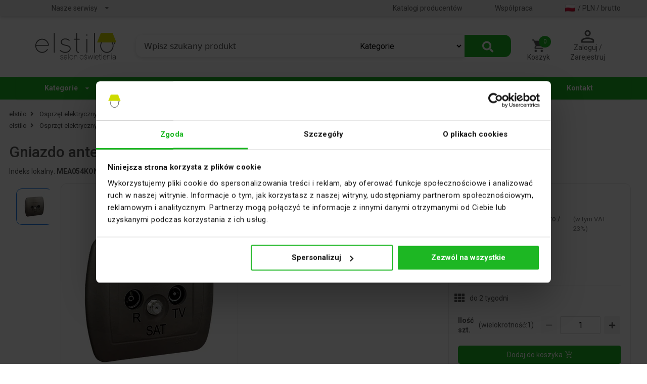

--- FILE ---
content_type: text/html; charset=utf-8
request_url: https://elstilo.com.pl/osprzet-elektryczny/gniazdo-antenowe-r-tv-sat-przelotowe-satyna-metalik-aasp29,i87802
body_size: 17087
content:
<!DOCTYPE html>
<html lang="pl-PL">
<head>
    <!-- #region Cookiebot-->
    <script id="Cookiebot" src="https://consent.cookiebot.com/uc.js" data-cbid="4d3a441f-c92d-4540-ac43-4cc406ec4642" type="text/javascript" async></script>
    <!-- #endregion Cookiebot-->

    <meta charset="utf-8">
    <meta http-equiv="Cache-Control" content="no-cache, no-store, must-revalidate">
    <meta name="viewport" content="width=device-width, initial-scale=1, user-scalable=no">
    <link rel="apple-touch-icon" sizes="180x180" href="/Images/apple-touch-icon.png">
    <link rel="icon" type="image/png" sizes="32x32" href="/Images/favicon-32x32.png">
    <link rel="icon" type="image/png" sizes="16x16" href="/Images/favicon-16x16.png">
    <link rel="manifest" href="/manifest.json">
    <link rel="mask-icon" href="/Images/safari-pinned-tab.svg" color="#1db723">
    <link rel="shortcut icon" href="/Images/favicon.ico">
    <link rel="stylesheet" href="https://code.jquery.com/ui/1.13.2/themes/base/jquery-ui.css">
    <meta name="theme-color" content="#ffffff">
    <meta name="msapplication-TileColor" content="#1db723">


    <title>Gniazdo antenowe R-TV-SAT przelotowe satyna (metalik) </title>
        <meta name="description" content="Gniazdo antenowe R-TV-SAT przelotowe satyna (metalik) w atrakcyjnej cenie 148,62 na elstilo.com.pl - Sprzedaż Online. Internetowy Sklep elstilo. Kup teraz!" />
    <meta name="robots" content="index,follow">

    <meta property="og:type" content="product" />
    <meta property="og:url" content="https://elstilo.com.pl/osprzet-elektryczny/gniazdo-antenowe-r-tv-sat-przelotowe-satyna-metalik-aasp29,i87802" />
    <meta property="og:title" content="Gniazdo antenowe R-TV-SAT przelotowe satyna (metalik) " />
    <meta property="og:image" content="/zdjecia/gniazdo-antenowe-r-tv-sat-przelotowe-satyna-metalik,p87802,w1200_m.webp" />
        <meta property="og:description" content="Gniazdo antenowe R-TV-SAT przelotowe satyna (metalik) w atrakcyjnej cenie 148,62 na elstilo.com.pl - Sprzedaż Online. Internetowy Sklep elstilo. Kup teraz!">

        <meta name="robots" content="index,follow">



    <link rel="canonical" href="https://elstilo.com.pl/osprzet-elektryczny/gniazdo-antenowe-r-tv-sat-przelotowe-satyna-metalik-aasp29,i87802" />
    <link rel="preconnect" href="https://fonts.gstatic.com/" crossorigin>
    <link rel="dns-prefetch" href="//fonts.googleapis.com">
    <link href="https://fonts.googleapis.com/css?family=Roboto:400,500,700&amp;subset=latin-ext&display=swap" rel="stylesheet" async>
    <link href="/Content/css/elstiloAsynccss?v=LNet4kgNTn3mHtvReW5G2Z4N71D9k8Er6o-zFANE3i41" rel="stylesheet"/>

    <link rel="preload" async href="https://use.fontawesome.com/releases/v5.15.4/css/all.css?v=7857324" as="style" onload="this.onload=null;this.rel='stylesheet'" />
    <link async rel="preload" href="/Content/css/photoSwipecss" as="style" onload="this.onload=null;this.rel='stylesheet'" />
    <link async rel="preload" href="/Content/css/swiper/v11-0-4/swiper-bundle.min.css" as="style" onload="this.onload=null;this.rel='stylesheet'" />
    <script defer src="/bundles/elstilojQuery?v=4RXRgimLq4AQxx0VcCF2_z650m3j3zMRA80CVvKgEqI1"  ></script>

    <script defer src="/bundles/photoSwipe?v=9oUxgeVqYKVgMeICbl7buVpCOX9EwL3eyAsknIPxiBY1"  ></script>

    <script defer src="/Scripts/swiper/v11-0-4/swiper-bundle.min.js"  ></script>

    <link href="/Content/css/semantic.min.css" rel="stylesheet"/>

    <link href="/Content/css/elstilocss?v=FRMS3K3fTz23x-LZvs7RxuC1DKcnzb-ga_obNEbLjMc1" rel="stylesheet"/>

    <link href="/Content/SASS/unminifiedStyles.min.css" rel="stylesheet"/>


    
    <link href="/Content/css/product-pagecss?v=yJKMu5DIbYFKtUYOPbVTqxefgf6vihriljSCYIExO1Y1" rel="stylesheet"/>



    <!-- Google Tag Manager -->
    <script type="text/plain" data-cookieconsent="statistics">
        (function (w, d, s, l, i) {
            w[l] = w[l] || []; w[l].push({
                'gtm.start':
                    new Date().getTime(), event: 'gtm.js'
            }); var f = d.getElementsByTagName(s)[0],
                j = d.createElement(s), dl = l != 'dataLayer' ? '&l=' + l : ''; j.async = true; j.src =
                    'https://www.googletagmanager.com/gtm.js?id=' + i + dl; f.parentNode.insertBefore(j, f);
        })(window, document, 'script', 'dataLayer', 'GTM-W84LQBG');
    </script>
    <!-- end of Google Tag Manager-->
    <!-- Google Analytics -->
    <script type="text/plain" src="https://www.googletagmanager.com/gtag/js?id=UA-47731795-5" data-cookieconsent="statistics"></script>
    <script data-cookieconsent="statistics">
        window.dataLayer = window.dataLayer || [];
        function gtag() { dataLayer.push(arguments); }
        gtag('js', new Date());

        gtag('config', 'UA-47731795-5');
    </script>
    <!-- end of Google Analytics-->

</head>

<body>
    <!-- Google Tag Manager (noscript) -->
    <noscript>
        <iframe src="https://www.googletagmanager.com/ns.html?id=GTM-W84LQBG" height="0" width="0" style="display:none;visibility:hidden"></iframe>
    </noscript>
    <!-- End Google Tag Manager (noscript) -->
    <noscript><link rel="stylesheet" href="/Content/css/elstiloAsynccss"></noscript>
    <noscript><link rel="stylesheet" href="/Content/css/photoSwipecss"></noscript>
    <noscript><link rel="stylesheet" href="/Content/css/swiper/v11-0-4/swiper-bundle.min.css"></noscript>

    <div>
        
        <div class="top-navbar sixteen wide tablet computer only column">
            <div class="ui container navbar-container">
                <div id="topNavbar" class="ui attached stackable text relaxed menu topbar">
                    <div class="ui dropdown item" style="margin-left:50px;">
                        Nasze serwisy <i class="dropdown icon"></i>
                        <div class="menu">
                            <a class="item" href="https://el12.com/" rel="noopener" target="_blank">www.el12.com</a>
                            <a class="item" href="https://b2b.el12.pl/" rel="noopener" target="_blank">www.b2b.el12.pl</a>
                            <a class="item" href="http://akademia.el12.pl/" rel="noopener" target="_blank">www.akademia.el12.pl</a>
                        </div>
                    </div>
                    <div class="right menu">
                        <a class="item" href="/Catalogs">
                            Katalogi producentów
                        </a>
                        <a class="item" href="/Client/Wspolpraca">Współpraca</a>
                        <div class="item currency-selector">
                            <span style="cursor: pointer;" class="currency-select hidden-print dark-link" id="select-shop-setup"><span class="country-flag" style="margin-right: 5px;"><img src=https://flagcdn.com/20x15/pl.png width="20" height="15" alt="flag-PL" class="lazyload" /></span> / PLN / brutto</span>
                        </div>
                    </div>
                </div>
            </div>
        </div>

        <div id="searchBarRow" class="ui grid container">
            <div class="row stackable" style="display: flex; align-items: center;">
                <div class="three wide tablet computer only bottom column" style="padding-left: 0!important;">
                    <p class="logo">
                        <a itemprop="url" href="/" title="Elstilo – designerskie oświetlenie i akcesoria">
                            <img src="/Content/Images/static-resources/logo-elstilo-160w.png" class="ui centered image" itemprop="logo" alt="Elstilo - Designerskie oświetlenie w domu" title="Elstilo - Designerskie oświetlenie w domu" id="imgMain">
                        </a>
                    </p>
                </div>
                <div class="ten wide tablet computer only bottom column desktop-search-box">
                    <form method="get" id="store-search-desktop" onsubmit="searchByKey(); return false;">
                        <input id="categoryId" name="categoryId" type="hidden" value="" />
                        <input id="key" name="key" type="hidden" value="" />
                        <input id="pageType" name="pageType" type="hidden" value="" />
                        <div class="ui fluid action large input searchbox" id="store-search-input" style="position: relative">
                            
                                <input type="search" name="key" placeholder="Wpisz szukany produkt" autocomplete="off" pattern=".{3,}" title="Aby wyszukać produkty, wpisz minimum 3 znaki" required class="searchInput" id="searchInput" onclick="getUrl()" />
                            <input id="filterList" name="filterList" type="hidden" value="" />
                            <input id="manufacturer" name="manufacturer" type="hidden" value="" />
                            <input data-val="true" data-val-required="The Availability field is required." id="availability" name="availability" type="hidden" value="" />
                            <input id="FilterRange" name="FilterRange" type="hidden" value="" />
                            <input id="ArticlesOnRequest" name="ArticlesOnRequest" type="hidden" value="true" />


<select name="categorySelectList" id="categorySelectList" class="category-select-list">
        <option value="0" selected>Kategorie</option>

    <optgroup label="Wszystkie kategorie">
            <option value="3364">Oświetlenie wewnętrzne</option>
            <option value="3365">Oświetlenie zewnętrzne</option>
            <option value="3366">Źr&#243;dła światła</option>
            <option value="3367">Osprzęt elektryczny</option>
            <option value="3847">Inteligentny dom</option>
            <option value="5866">Promocje</option>
            <option value="-2">Outlet</option>
    </optgroup>
</select>
                            <span class="loading-bar"></span>
                            <button class="ui large primary button desktop-search-button">
                                <span class="fas fa-search" style="font-size: 1.4em;"></span>
                            </button>
                        </div>
                    </form>
                </div>
                <div class="search-results-backdrop"></div>
                <div class="three wide tablet computer only bottom column menu-button-container">
                    <a href="/Cart" class="menu-button-link dark-link counter popup-cart" style="min-width:80px;">
                        <span class="menu-button">
                            <img src="/Content/Images/static-resources/layoutImages/cart-icon.webp" title="Koszyk" style="height:26px;width:auto;" />
                            <span class="menu-button-caption">Koszyk</span>
                            <figcaption id="counterItemInCard">0</figcaption>
                        </span>
                    </a>
                    <div class="ui popup cart" id="cart-popup">
                        <div id="myLoaderCartPopup" class="ajax-loader"></div>
                        <div class="content">

                        </div>
                    </div>
                    <div class="menu-button-link dark-link popup-login">
                        <span class="menu-button">
                            <img src="/Content/Images/static-resources/layoutImages/user-icon.webp" title="Awatar" />
                            <span class="menu-button-caption">Zaloguj / Zarejestruj</span>
                        </span>
                    </div>
                        <div class="ui popup login">
                            <div class="header">
                                Logowanie
                            </div>
                            <div class="content">
                                

<section id="loginForm" class="ui form" style="margin-top: 10px">
<form action="/Account/Login" class="" id="login-form" method="post" onsubmit="return submitLoginForm();" role="form"><input name="__RequestVerificationToken" type="hidden" value="vqCwq4oI61Ut7-0I7TcC0Bn1xbcDjfhZj_pD1mc8qJoSznat99oLtRmIB_GAQFbLTUu-n1p11AZ2_XObw01aAYKCnDw5yQ3kWwye2ed7lXE1" /><input id="returnUrl" name="returnUrl" type="hidden" value="https://elstilo.com.pl/osprzet-elektryczny/gniazdo-antenowe-r-tv-sat-przelotowe-satyna-metalik-aasp29,i87802" />        <div class="field">
            <label class="control-label" for="UserName">Adres e-mail</label>
            <div class="ui input">
                <input autocomplete="username" class="ui input" data-val="true" data-val-email="Niepoprawny adres Email" data-val-required="Pole Adres email jest wymagane" id="UserName" name="UserName" type="text" value="" />
            </div>
            <span class="field-validation-valid error" data-valmsg-for="UserName" data-valmsg-replace="true"></span>
        </div>
        <div class="field">
            <label class="control-label" for="LoginPassword">Hasło</label>
            <div class="ui input">
                <input autocomplete="current-password" class="form-control" data-val="true" data-val-required="Pole Hasło jest wymagane" id="LoginPassword" name="LoginPassword" type="password" />
            </div>
            <span class="field-validation-valid error" data-valmsg-for="LoginPassword" data-valmsg-replace="true"></span>
        </div>
        <div class="ui checkbox">
            <input data-val="true" data-val-required="The Zapamiętaj mnie field is required." id="RememberMe" name="RememberMe" type="checkbox" value="true" /><input name="RememberMe" type="hidden" value="false" />
            <label for="RememberMe">Zapamiętaj mnie</label>
        </div>
        <div class="ui grid">
            <div class="row mt10">
                <button type="submit" id="login-button" class="ui primary button" style="width:100%;">
                    Zaloguj się
                </button>
            </div>
            <div class="row" style="justify-content:flex-end;">
                <a class="forgot-password" href="/Account/ForgotPassword">Nie pamiętam hasła</a>
            </div>
            <div class="row mt10" style="display:flex; justify-content:space-between;align-items:center;">
                <fieldset class="login-fieldset">
                    <legend class="login-legend">
                        Nie masz konta?
                    </legend>
                </fieldset>
            </div>
            <div class="row mt10">
                <a class="register reverse-button" href="/Account/Register?returnUrl=https%3A%2F%2Felstilo.com.pl%2Fosprzet-elektryczny%2Fgniazdo-antenowe-r-tv-sat-przelotowe-satyna-metalik-aasp29%2Ci87802">Zarejestruj się</a>
            </div>
        </div>
</form></section>
                            </div>
                        </div>
                </div>
            </div>
        </div>

        <div class="main-menu-wrapper sixteen wide tablet computer only column">
            <div class="ui container">
                <div class="ui fluid six item stackable menu main-menu">
                    <div class="ui dropdown item">
                        Kategorie
                        <i class="dropdown icon"></i>
                        <div class="menu">


<ol class="phonevisibility">
    <li>
        <span class="item"><a href="/Category/Categories" style="color:black;text-decoration:none;">Kategorie</a><span id="CategoriesDropdown" onclick="expandCategories()"><i class="fas fa-plus" id="CategoriesPlus"></i><i class="fas fa-minus" id="CategoriesMinus" style="display:none;"></i></span></span>
        <ol id="CategoriesList" style="display:none;padding-top:5px;">
                    <li>
                        <span class="item"><a href="/oswietlenie-wewnetrzne,k3364">Oświetlenie wewnętrzne</a><span id="subListBtn+3364" onclick="showSubCategories(3364)"><i class="fas fa-plus" id="btnPlus+3364"></i><i class="fas fa-minus" id="btnMinus+3364" style="display:none;"></i></span></span>
                        <ul id="ulList+3364">
                                <li>
                                    <a class="item" href="/lampy-sufitowe,k3436"><i class="fas fa-circle"></i><span style="padding-left:10px !important;"></span> Lampy sufitowe</a>
                                </li>
                                <li>
                                    <a class="item" href="/lampy-scienne,k3438"><i class="fas fa-circle"></i><span style="padding-left:10px !important;"></span> Lampy ścienne</a>
                                </li>
                                <li>
                                    <a class="item" href="/lampy-biurkowe,k3440"><i class="fas fa-circle"></i><span style="padding-left:10px !important;"></span> Lampy biurkowe</a>
                                </li>
                                <li>
                                    <a class="item" href="/lampy-podlogowe,k3441"><i class="fas fa-circle"></i><span style="padding-left:10px !important;"></span> Lampy podłogowe</a>
                                </li>
                                <li>
                                    <a class="item" href="/lampy-dzieciece,k3447"><i class="fas fa-circle"></i><span style="padding-left:10px !important;"></span> Lampy dziecięce</a>
                                </li>
                                <li>
                                    <a class="item" href="/akcesoria,k3449"><i class="fas fa-circle"></i><span style="padding-left:10px !important;"></span> Akcesoria</a>
                                </li>
                                <li>
                                    <a class="item" href="/swiateczne,k3488"><i class="fas fa-circle"></i><span style="padding-left:10px !important;"></span> Świąteczne</a>
                                </li>
                                <li>
                                    <a class="item" href="/reflektory,k4182"><i class="fas fa-circle"></i><span style="padding-left:10px !important;"></span> Reflektory</a>
                                </li>
                                <li>
                                    <a class="item" href="/szynoprzewody,k4184"><i class="fas fa-circle"></i><span style="padding-left:10px !important;"></span> Szynoprzewody</a>
                                </li>
                                <li>
                                    <a class="item" href="/lampy-stolowe,k4189"><i class="fas fa-circle"></i><span style="padding-left:10px !important;"></span> Lampy stołowe</a>
                                </li>
                                <li>
                                    <a class="item" href="/lampy-wiszace,k4191"><i class="fas fa-circle"></i><span style="padding-left:10px !important;"></span> Lampy wiszące</a>
                                </li>
                        </ul>
                    </li>
                    <li>
                        <span class="item"><a href="/oswietlenie-zewnetrzne,k3365">Oświetlenie zewnętrzne</a><span id="subListBtn+3365" onclick="showSubCategories(3365)"><i class="fas fa-plus" id="btnPlus+3365"></i><i class="fas fa-minus" id="btnMinus+3365" style="display:none;"></i></span></span>
                        <ul id="ulList+3365">
                                <li>
                                    <a class="item" href="/lampy-wiszace,k3453"><i class="fas fa-circle"></i><span style="padding-left:10px !important;"></span> Lampy wiszące</a>
                                </li>
                                <li>
                                    <a class="item" href="/lampy-stojace,k3454"><i class="fas fa-circle"></i><span style="padding-left:10px !important;"></span> Lampy stojące</a>
                                </li>
                                <li>
                                    <a class="item" href="/lampy-scienne,k3455"><i class="fas fa-circle"></i><span style="padding-left:10px !important;"></span> Lampy ścienne</a>
                                </li>
                                <li>
                                    <a class="item" href="/lampy-sufitowe,k3456"><i class="fas fa-circle"></i><span style="padding-left:10px !important;"></span> Lampy sufitowe</a>
                                </li>
                                <li>
                                    <a class="item" href="/lampy-najazdowe,k3753"><i class="fas fa-circle"></i><span style="padding-left:10px !important;"></span> Lampy najazdowe</a>
                                </li>
                                <li>
                                    <a class="item" href="/spoty-ogrodowe,k4206"><i class="fas fa-circle"></i><span style="padding-left:10px !important;"></span> Spoty ogrodowe</a>
                                </li>
                                <li>
                                    <a class="item" href="/akcesoria,k4391"><i class="fas fa-circle"></i><span style="padding-left:10px !important;"></span> Akcesoria</a>
                                </li>
                                <li>
                                    <a class="item" href="/oprawy-uliczne-i-parkowe,k4489"><i class="fas fa-circle"></i><span style="padding-left:10px !important;"></span> Oprawy uliczne i parkowe</a>
                                </li>
                        </ul>
                    </li>
                    <li>
                        <span class="item"><a href="/zrodla-swiatla,k3366">Źr&#243;dła światła</a><span id="subListBtn+3366" onclick="showSubCategories(3366)"><i class="fas fa-plus" id="btnPlus+3366"></i><i class="fas fa-minus" id="btnMinus+3366" style="display:none;"></i></span></span>
                        <ul id="ulList+3366">
                                <li>
                                    <a class="item" href="/ledowe,k3483"><i class="fas fa-circle"></i><span style="padding-left:10px !important;"></span> Ledowe</a>
                                </li>
                                <li>
                                    <a class="item" href="/zarowe,k4202"><i class="fas fa-circle"></i><span style="padding-left:10px !important;"></span> Żarowe</a>
                                </li>
                                <li>
                                    <a class="item" href="/tasmy-led,k4229"><i class="fas fa-circle"></i><span style="padding-left:10px !important;"></span> Taśmy led</a>
                                </li>
                        </ul>
                    </li>
                    <li>
                        <span class="item"><a href="/osprzet-elektryczny,k3367">Osprzęt elektryczny</a><span id="subListBtn+3367" onclick="showSubCategories(3367)"><i class="fas fa-plus" id="btnPlus+3367"></i><i class="fas fa-minus" id="btnMinus+3367" style="display:none;"></i></span></span>
                        <ul id="ulList+3367">
                                <li>
                                    <a class="item" href="/gniazda,k3773"><i class="fas fa-circle"></i><span style="padding-left:10px !important;"></span> Gniazda</a>
                                </li>
                                <li>
                                    <a class="item" href="/laczniki,k3776"><i class="fas fa-circle"></i><span style="padding-left:10px !important;"></span> Łączniki</a>
                                </li>
                                <li>
                                    <a class="item" href="/przedluzacze,k5434"><i class="fas fa-circle"></i><span style="padding-left:10px !important;"></span> Przedłużacze</a>
                                </li>
                                <li>
                                    <a class="item" href="/rozgalezniki,k5390"><i class="fas fa-circle"></i><span style="padding-left:10px !important;"></span> Rozgałęźniki</a>
                                </li>
                                <li>
                                    <a class="item" href="/puszki-elektryczne,k3774"><i class="fas fa-circle"></i><span style="padding-left:10px !important;"></span> Puszki elektryczne</a>
                                </li>
                                <li>
                                    <a class="item" href="/akcesoria-do-osprzetu-elektrycznego,k5387"><i class="fas fa-circle"></i><span style="padding-left:10px !important;"></span> Akcesoria do osprzętu elektrycznego</a>
                                </li>
                        </ul>
                    </li>
                    <li>
                        <span class="item"><a href="/inteligentny-dom,k3847">Inteligentny dom</a><span id="subListBtn+3847" onclick="showSubCategories(3847)"><i class="fas fa-plus" id="btnPlus+3847"></i><i class="fas fa-minus" id="btnMinus+3847" style="display:none;"></i></span></span>
                        <ul id="ulList+3847">
                                <li>
                                    <a class="item" href="/instalacje-przewodowe,k3862"><i class="fas fa-circle"></i><span style="padding-left:10px !important;"></span> Instalacje przewodowe</a>
                                </li>
                                <li>
                                    <a class="item" href="/instalacje-bezprzewodowe,k3863"><i class="fas fa-circle"></i><span style="padding-left:10px !important;"></span> Instalacje bezprzewodowe</a>
                                </li>
                        </ul>
                    </li>
                    <li>
                        <span class="item"><a href="/promocje,k5866">Promocje</a><span id="subListBtn+5866" onclick="showSubCategories(5866)"><i class="fas fa-plus" id="btnPlus+5866"></i><i class="fas fa-minus" id="btnMinus+5866" style="display:none;"></i></span></span>
                        <ul id="ulList+5866">
                                <li>
                                    <a class="item" href="/porazenie-cenowe,k5867"><i class="fas fa-circle"></i><span style="padding-left:10px !important;"></span> Porażenie Cenowe</a>
                                </li>
                        </ul>
                    </li>
                    <li>
                        <a class="item" style="text-align: left; text-decoration: none; " href="/outlet,k-2">Outlet</a>
                    </li>
        </ol>
    </li>
    <li><a class="item" href="/Manufacturer">Producenci</a></li>
    <li><a class="item" href="/Contact/Index">Kontakt</a></li>
</ol>

<div>
    <ul id="menu">
                <li>
                    <a class="item" href="/oswietlenie-wewnetrzne,k3364"><span>Oświetlenie wewnętrzne</span><i class="fas fa-chevron-right"></i></a>
                    <ol>
                            <li>
                                <a class="item" href="/lampy-sufitowe,k3436"><i class="fas fa-circle"></i><span style="padding-left:10px !important;"></span>Lampy sufitowe</a>
                            </li>
                            <li>
                                <a class="item" href="/lampy-scienne,k3438"><i class="fas fa-circle"></i><span style="padding-left:10px !important;"></span>Lampy ścienne</a>
                            </li>
                            <li>
                                <a class="item" href="/lampy-biurkowe,k3440"><i class="fas fa-circle"></i><span style="padding-left:10px !important;"></span>Lampy biurkowe</a>
                            </li>
                            <li>
                                <a class="item" href="/lampy-podlogowe,k3441"><i class="fas fa-circle"></i><span style="padding-left:10px !important;"></span>Lampy podłogowe</a>
                            </li>
                            <li>
                                <a class="item" href="/lampy-dzieciece,k3447"><i class="fas fa-circle"></i><span style="padding-left:10px !important;"></span>Lampy dziecięce</a>
                            </li>
                            <li>
                                <a class="item" href="/akcesoria,k3449"><i class="fas fa-circle"></i><span style="padding-left:10px !important;"></span>Akcesoria</a>
                            </li>
                            <li>
                                <a class="item" href="/swiateczne,k3488"><i class="fas fa-circle"></i><span style="padding-left:10px !important;"></span>Świąteczne</a>
                            </li>
                            <li>
                                <a class="item" href="/reflektory,k4182"><i class="fas fa-circle"></i><span style="padding-left:10px !important;"></span>Reflektory</a>
                            </li>
                            <li>
                                <a class="item" href="/szynoprzewody,k4184"><i class="fas fa-circle"></i><span style="padding-left:10px !important;"></span>Szynoprzewody</a>
                            </li>
                            <li>
                                <a class="item" href="/lampy-stolowe,k4189"><i class="fas fa-circle"></i><span style="padding-left:10px !important;"></span>Lampy stołowe</a>
                            </li>
                            <li>
                                <a class="item" href="/lampy-wiszace,k4191"><i class="fas fa-circle"></i><span style="padding-left:10px !important;"></span>Lampy wiszące</a>
                            </li>
                    </ol>
                </li>
                <li>
                    <a class="item" href="/oswietlenie-zewnetrzne,k3365"><span>Oświetlenie zewnętrzne</span><i class="fas fa-chevron-right"></i></a>
                    <ol>
                            <li>
                                <a class="item" href="/lampy-wiszace,k3453"><i class="fas fa-circle"></i><span style="padding-left:10px !important;"></span>Lampy wiszące</a>
                            </li>
                            <li>
                                <a class="item" href="/lampy-stojace,k3454"><i class="fas fa-circle"></i><span style="padding-left:10px !important;"></span>Lampy stojące</a>
                            </li>
                            <li>
                                <a class="item" href="/lampy-scienne,k3455"><i class="fas fa-circle"></i><span style="padding-left:10px !important;"></span>Lampy ścienne</a>
                            </li>
                            <li>
                                <a class="item" href="/lampy-sufitowe,k3456"><i class="fas fa-circle"></i><span style="padding-left:10px !important;"></span>Lampy sufitowe</a>
                            </li>
                            <li>
                                <a class="item" href="/lampy-najazdowe,k3753"><i class="fas fa-circle"></i><span style="padding-left:10px !important;"></span>Lampy najazdowe</a>
                            </li>
                            <li>
                                <a class="item" href="/spoty-ogrodowe,k4206"><i class="fas fa-circle"></i><span style="padding-left:10px !important;"></span>Spoty ogrodowe</a>
                            </li>
                            <li>
                                <a class="item" href="/akcesoria,k4391"><i class="fas fa-circle"></i><span style="padding-left:10px !important;"></span>Akcesoria</a>
                            </li>
                            <li>
                                <a class="item" href="/oprawy-uliczne-i-parkowe,k4489"><i class="fas fa-circle"></i><span style="padding-left:10px !important;"></span>Oprawy uliczne i parkowe</a>
                            </li>
                    </ol>
                </li>
                <li>
                    <a class="item" href="/zrodla-swiatla,k3366"><span>Źr&#243;dła światła</span><i class="fas fa-chevron-right"></i></a>
                    <ol>
                            <li>
                                <a class="item" href="/ledowe,k3483"><i class="fas fa-circle"></i><span style="padding-left:10px !important;"></span>Ledowe</a>
                            </li>
                            <li>
                                <a class="item" href="/zarowe,k4202"><i class="fas fa-circle"></i><span style="padding-left:10px !important;"></span>Żarowe</a>
                            </li>
                            <li>
                                <a class="item" href="/tasmy-led,k4229"><i class="fas fa-circle"></i><span style="padding-left:10px !important;"></span>Taśmy led</a>
                            </li>
                    </ol>
                </li>
                <li>
                    <a class="item" href="/osprzet-elektryczny,k3367"><span>Osprzęt elektryczny</span><i class="fas fa-chevron-right"></i></a>
                    <ol>
                            <li>
                                <a class="item" href="/gniazda,k3773"><i class="fas fa-circle"></i><span style="padding-left:10px !important;"></span>Gniazda</a>
                            </li>
                            <li>
                                <a class="item" href="/laczniki,k3776"><i class="fas fa-circle"></i><span style="padding-left:10px !important;"></span>Łączniki</a>
                            </li>
                            <li>
                                <a class="item" href="/przedluzacze,k5434"><i class="fas fa-circle"></i><span style="padding-left:10px !important;"></span>Przedłużacze</a>
                            </li>
                            <li>
                                <a class="item" href="/rozgalezniki,k5390"><i class="fas fa-circle"></i><span style="padding-left:10px !important;"></span>Rozgałęźniki</a>
                            </li>
                            <li>
                                <a class="item" href="/puszki-elektryczne,k3774"><i class="fas fa-circle"></i><span style="padding-left:10px !important;"></span>Puszki elektryczne</a>
                            </li>
                            <li>
                                <a class="item" href="/akcesoria-do-osprzetu-elektrycznego,k5387"><i class="fas fa-circle"></i><span style="padding-left:10px !important;"></span>Akcesoria do osprzętu elektrycznego</a>
                            </li>
                    </ol>
                </li>
                <li>
                    <a class="item" href="/inteligentny-dom,k3847"><span>Inteligentny dom</span><i class="fas fa-chevron-right"></i></a>
                    <ol>
                            <li>
                                <a class="item" href="/instalacje-przewodowe,k3862"><i class="fas fa-circle"></i><span style="padding-left:10px !important;"></span>Instalacje przewodowe</a>
                            </li>
                            <li>
                                <a class="item" href="/instalacje-bezprzewodowe,k3863"><i class="fas fa-circle"></i><span style="padding-left:10px !important;"></span>Instalacje bezprzewodowe</a>
                            </li>
                    </ol>
                </li>
                <li>
                    <a class="item" href="/promocje,k5866"><span>Promocje</span><i class="fas fa-chevron-right"></i></a>
                    <ol>
                            <li>
                                <a class="item" href="/porazenie-cenowe,k5867"><i class="fas fa-circle"></i><span style="padding-left:10px !important;"></span>Porażenie Cenowe</a>
                            </li>
                    </ol>
                </li>
                <li>
                    <a class="item" href="/outlet,k-2">Outlet</a>
                </li>
    </ul>
</div>

<script>
    function showSubCategories(idCategory) {
        if (document.getElementById("ulList+" + idCategory).style.display === "block") {
            document.getElementById("ulList+" + idCategory).style.display = "none";
            document.getElementById("btnPlus+" + idCategory).style.display = "block";
            document.getElementById("btnMinus+" + idCategory).style.display = "none";
        }
        else {
            document.getElementById("ulList+" + idCategory).style.display = "block";
            document.getElementById("btnPlus+" + idCategory).style.display = "none";
            document.getElementById("btnMinus+" + idCategory).style.display = "block";
        }
    }

    function expandCategories() {
        if (document.getElementById("CategoriesList").style.display === "none") {
            document.getElementById("CategoriesList").style.display = "block";
            document.getElementById("CategoriesPlus").style.display = "none";
            document.getElementById("CategoriesMinus").style.display = "block";
        }
        else {
            document.getElementById("CategoriesList").style.display = "none";
            document.getElementById("CategoriesPlus").style.display = "block";
            document.getElementById("CategoriesMinus").style.display = "none";
        }
    }
</script>
                        </div>
                    </div>
                    <a class="item" href="/Manufacturer">Producenci</a>
                    <a class="item" href="/outlet,k-2">Outlet</a>
                    <a class="item" href="/Konfiguratory">Konfiguratory</a>
                    <a class="item" href="/Architekci">Architekci</a>
                    <a class="item" href="/Contact/Index">Kontakt</a>
                </div>
            </div>
        </div>

        <div class="body-content">
            




<script src="/bundles/productDetailsjs?v=OEuheVkGiZOx-0rIySKVN79bZFSNN9qR8K_12bd7epQ1" defer ></script>


<input id="product-itemNo" name="product-itemNo" type="hidden" value="MEA054KONT" />
<input id="productName" name="productName" type="hidden" value="Gniazdo antenowe R-TV-SAT przelotowe satyna (metalik)" />
<input data-val="true" data-val-number="Pole OrderInterval musi być liczbą." data-val-required="The OrderInterval field is required." id="orderInterval" name="orderInterval" type="hidden" value="1" />
<input data-val="true" data-val-number="Pole OrderMinimum musi być liczbą." data-val-required="The OrderMinimum field is required." id="orderMinimum" name="orderMinimum" type="hidden" value="1" />
<input data-val="true" data-val-number="Pole AvailabilityCount musi być liczbą." data-val-required="The AvailabilityCount field is required." id="availabilityCount" name="availabilityCount" type="hidden" value="0" />
<input data-val="true" data-val-required="The IsUnavailableToOrderMore field is required." id="isUnavailableToOrderMore" name="isUnavailableToOrderMore" type="hidden" value="False" />
<input data-val="true" data-val-number="Pole Int32 musi być liczbą." data-val-required="The Int32 field is required." id="articleId" name="articleId" type="hidden" value="87802" />

<div class="ui container">
    <div class="ui grid">
        <div class="row" style="display:flex;flex-direction:column;">
                <div class="ui small breadcrumb" itemscope itemtype="https://schema.org/BreadcrumbList" style="padding-top:0.4em;">
                    <span itemprop="itemListElement" itemscope itemtype="https://schema.org/ListItem">
    <a itemprop="item" href="/">
        <span itemprop="name">elstilo</span>
    </a>
    <meta itemprop="position" content="1" />
</span>
<i class="fas fa-angle-right ui icon"></i>
<span itemprop="itemListElement" itemscope itemtype="https://schema.org/ListItem">
	<a itemprop="item" href="/osprzet-elektryczny,k3367">
		<span itemprop="name">Osprzęt elektryczny</span>
	</a>
	<meta itemprop="position" content="2" />
</span><i class="fas fa-angle-right ui icon"></i>
<span itemprop="itemListElement" itemscope itemtype="https://schema.org/ListItem">
	<a itemprop="item" href="/gniazda,k3773">
		<span itemprop="name">Gniazda</span>
	</a>
	<meta itemprop="position" content="3" />
</span><i class="fas fa-angle-right ui icon"></i>
<span itemprop="itemListElement" itemscope itemtype="https://schema.org/ListItem">
	<a itemprop="item" href="/gniazda-antenowe,k5355">
		<span itemprop="name">Gniazda antenowe</span>
	</a>
	<meta itemprop="position" content="4" />
</span>                </div>
                <div class="ui small breadcrumb" itemscope itemtype="https://schema.org/BreadcrumbList" style="padding-top:0.4em;">
                    <span itemprop="itemListElement" itemscope itemtype="https://schema.org/ListItem">
    <a itemprop="item" href="/">
        <span itemprop="name">elstilo</span>
    </a>
    <meta itemprop="position" content="1" />
</span>
<i class="fas fa-angle-right ui icon"></i>
<span itemprop="itemListElement" itemscope itemtype="https://schema.org/ListItem">
	<a itemprop="item" href="/osprzet-elektryczny,k3367">
		<span itemprop="name">Osprzęt elektryczny</span>
	</a>
	<meta itemprop="position" content="2" />
</span><i class="fas fa-angle-right ui icon"></i>
<span itemprop="itemListElement" itemscope itemtype="https://schema.org/ListItem">
	<a itemprop="item" href="/gniazda,k3773">
		<span itemprop="name">Gniazda</span>
	</a>
	<meta itemprop="position" content="3" />
</span><i class="fas fa-angle-right ui icon"></i>
<span itemprop="itemListElement" itemscope itemtype="https://schema.org/ListItem">
	<a itemprop="item" href="/gniazda-podtynkowe,k5378">
		<span itemprop="name">Gniazda podtynkowe</span>
	</a>
	<meta itemprop="position" content="4" />
</span>                </div>
        </div>
        <div class="row">
            <div class="product-page-name">
                <h1 class="product-page-title" id="product-name">
                        <span>Gniazdo antenowe R-TV-SAT przelotowe satyna (metalik) AASP/29</span>
                </h1>
            </div>
        </div>
        <div class="row" style="padding-top:0;">
            <div style="display:flex;" id="product-header-info">
                    <div class="item">
                        Indeks lokalny:
                        <div id="ItemNo" class="local-index"><b>MEA054KONT</b></div>
                    </div>
                                    <div class="item">
                        Nr katalogowy:
                        <div class="catalog-number"><b>AASP/29</b></div>
                    </div>
                                    <div class="item">
                        Kod EAN:
                        <div class="ean-code"><b>5902787545253</b></div>
                    </div>
            </div>
        </div>
    </div>
    <div class="ui stackable vertically padded grid">
        <div class="six wide column" id="imageColumn">
                <div id="productImages">
                    <div class="swiper-container gallery-thumbs" style="overflow:hidden;">
                        <div class="swiper-wrapper">
                                    <div class="swiper-slide">
                                        <img src="/zdjecia/gniazdo-antenowe-r-tv-sat-przelotowe-satyna-metalik,p1746185,w60.webp" class="product-page-other-images lazyloading" alt="Gniazdo antenowe R-TV-SAT przelotowe satyna (metalik)" title="Gniazdo antenowe R-TV-SAT przelotowe satyna (metalik)" loading="lazy" />
                                    </div>
                        </div>
                        <div class="swiper-scrollbar"></div>
                    </div>

                    <div class="swiper-container gallery-top" style="overflow:hidden;">
                        <div class="swiper-wrapper">

                                <div class="swiper-slide">
                                    <a href="/zdjecia/gniazdo-antenowe-r-tv-sat-przelotowe-satyna-metalik,p1746185,w1200.webp" class="open-picture-zoom" data-index="0">
                                        <img src="/zdjecia/gniazdo-antenowe-r-tv-sat-przelotowe-satyna-metalik,p1746185,w400.webp" class="product-page-main-image" alt="Gniazdo antenowe R-TV-SAT przelotowe satyna (metalik)" title="Gniazdo antenowe R-TV-SAT przelotowe satyna (metalik)" />
                                    </a>
                                </div>
                        </div>
                        <div class="swiper-pagination-main-picture"></div>

                            <p class="zoom-helper-text">Kliknij zdjęcie, aby powiększyć</p>
                    </div>
                </div>
        </div>

        <div class="five wide column">
            <div id="featuresColumn">
                <div class="ui grid" id="featuresGrid">
                    <div style="display:flex;flex-direction:column;justify-content:space-between;">
                        <div class="ui small product__features list" style="display:flex;flex-direction:column;justify-content:space-evenly;">
                            <div class="item">
                                Producent:
                                <a href="/kontakt-simon,bkont">
                                    <strong>KONTAKT-SIMON</strong>
                                </a>
                            </div>
                                <div class="item">
                                    Bezhalogenowe: <b>Tak</b>
                                </div>
                                <div class="item">
                                    Głębokość [mm]: <b>41</b>
                                </div>
                                <div class="item">
                                    Ilość gniazd: <b>3</b>
                                </div>
                        </div>
                            <div class="item">
                                <a id="product-description-link">Zobacz cały opis <i class="fas fa-angle-double-down"></i></a>
                            </div>
                    </div>
                </div>
                <div style="height:250px;display:flex;flex-direction:column;justify-content:space-between;">
                    <div>
                    </div>
                    <div>
                    </div>
                </div>
            </div>
        </div>

        <div class="five wide column" id="priceColumn">
            <div class="priceBorder">
                <div id="pricesDiv">

                    <div class="row">
                        <div class="sixteen wide column">
                            Cena:
                        </div>
                        <div class="sixteen wide computer column right aligned" id="sellingPrice">
                            <div class="product-current-price" id="js-product-current-price" data-price="148,62">
                                <span itemprop="price">148,62  zł</span>
                            </div>
                            <div class="sales-unit-of-measure" style="flex-direction:column;">
                                <div style="display:flex;">
                                    brutto / szt.
                                        <div class="product-price">
                                            (w tym VAT 23%)
                                        </div>
                                </div>
                                <div class="product-price">
                                </div>
                            </div>
                        </div>
                    </div>

                    <div class="row">

                    </div>
                </div>

                <div id="amountDiv">
                    <div class="ui grid">
                        <div class="row" style="margin-top:5px;padding-bottom:0;">
                            <div class="sixteen wide column" style="padding-left: 0.5em;">
                                <div id="department-quantity">
                                        <div class="planned-delivery-time action-button">
                                            <span class="fas fa-th" style="font-size:20px;"></span>
                                            <span style="margin-left:10px;">
do 2 tygodni                                            </span>
                                        </div>
                                </div>
                            </div>
                        </div>

                        <div class="row">
                            <div class="eight wide column" style="display:flex;align-items:center;">
                                <div>
                                    <b>Ilość szt.</b>
                                </div>
                                <div style="margin-left:10px;display:flex;">
                                    (wielokrotność:
                                        <div id="multiplicityCount">
                                            1
                                        </div>
                                    )
                                </div>
                            </div>
                            <div class="eight wide column" style="padding-left:0;">
                                <div id="input_container">
                                    <div class="quantity-decrement btn1 inactive" id="js-quantity-decrement">
                                        <i class="fas fa-minus"></i>
                                    </div>
                                        <input type="number" class="quantity-input" autocomplete="off" id="js-quantity-input" value="1" style="-moz-appearance: textfield">
                                    <div class="quantity-increment btn1" id="js-quantity-increment">
                                        <i class="fas fa-plus"></i>
                                    </div>
                                </div>
                            </div>
                        </div>

                        <div class="row" style="padding-top:0.5em;">
                            <div class="product-actions">
                                    <button type="button" class="product-details-button" id="js-add-to-cart-btn" title="Dodaj do koszyka" data-price="148,62" data-articleid="87802" data-name="Gniazdo antenowe R-TV-SAT przelotowe satyna (metalik)" data-availabilityCount="0" data-quantityvalidation="true">
                                        <div style="display:flex;">
                                            <span>
                                                Dodaj do koszyka
                                            </span>
                                            <img src="/Content/Images/static-resources/global-images/add-to-cart-white.webp" title="Dodaj do koszyka" style="height:15px;margin-left:5px;" />
                                        </div>
                                    </button>
                            </div>
                        </div>
                    </div>
                </div>
            </div>
        </div>

        <div class="sixteen wide column" style="padding-top:0;">
            <div style="display:flex;justify-content:flex-end;">
                <div onClick="window.print()" class="actions-button">
                    <img src="/Content/Images/static-resources/product-page/printer.webp" title="Drukuj" />
                    <span>
                        Drukuj
                    </span>
                </div>
                <div data-name="feedback" data-itemno="MEA054KONT" data-articleid="87802" data-productname="Gniazdo antenowe R-TV-SAT przelotowe satyna (metalik)" class="feedback-link actions-button">
                    <img src="/Content/Images/static-resources/product-page/ask-us.webp" title="Zapytaj nas"/>
                    <span>
                        Zapytaj o produkt
                    </span>
                </div>
            </div>
        </div>

    </div>
</div>

<div class="ui container">
    <div class="quick-links">
            <a id="product-description-bottom-link">Opis produktu</a>
                    <a id="product-features-link">Dane techniczne</a>
                    <a id="product-manufacturer-info-link">Dane producenta</a>
                    <a id="product-packaging-link">Opakowania zbiorcze</a>
                    <a id="product-files-link">Pliki do pobrania</a>
    </div>

    <div class="ui accordion accordion-local">
            <div class="product-description-component" id="j-scroll-product-desc-component">
                <div class="item">
                    <div class="title active">
                        <div class="dropdown icon product-section-icon">
                            <i class="fas fa-angle-right"></i>
                        </div>
                        <h2 class="component-header">Opis produktu</h2>
                    </div>
                    <div class="content active">
                        <div class="product-description-content"><p><strong>Gniazdo antenowe R-TV-SAT</strong></p> <p>&nbsp;</p> <h3>OPIS SERII</h3> <p>Nieco dłuższa linia podstawy i grzbietu względem bok&oacute;w oraz wyraźnie zaokrąglone rogi ramek odr&oacute;żnia tę serię od innych. Simon AKORD jest serią monoblokową czyli nieramkową. Oszczędna, ale wysmakowana kolorystyka w połączeniu z charakterystycznym obłym kształtem przypadnie do gustu klientom oczekującym od funkcjonalnych detali oryginalności i minimalizmu.</p></div>
                    </div>
                </div>
            </div>

            <div class="product-features-component" id="j-scroll-product-features-component">
                <div class="item">
                    <div class="title active">
                        <div class="dropdown icon product-section-icon">
                            <i class="fas fa-angle-right"></i>
                        </div>
                        <h2 class="component-header">Dane techniczne</h2>
                    </div>
                    <div class="content active">
                        <div class="product-features">




                            <ul class="productFeaturesList">
                                    <li>
                                        <div class="ui padded grid product-feature-line">
                                            <div class="eight wide column product-feature-name">Bezhalogenowe</div>
                                            <div class="eight wide column product-feature-value" style="white-space:pre-wrap;">Tak</div>
                                        </div>
                                    </li>
                                    <li>
                                        <div class="ui padded grid product-feature-line">
                                            <div class="eight wide column product-feature-name">Ilość gniazd</div>
                                            <div class="eight wide column product-feature-value" style="white-space:pre-wrap;">3</div>
                                        </div>
                                    </li>
                                    <li>
                                        <div class="ui padded grid product-feature-line">
                                            <div class="eight wide column product-feature-name">Kształt</div>
                                            <div class="eight wide column product-feature-value" style="white-space:pre-wrap;">Prostokątny</div>
                                        </div>
                                    </li>
                                    <li>
                                        <div class="ui padded grid product-feature-line">
                                            <div class="eight wide column product-feature-name">Mocowanie</div>
                                            <div class="eight wide column product-feature-value" style="white-space:pre-wrap;">Pazurki 
Wkręty
</div>
                                        </div>
                                    </li>
                                    <li>
                                        <div class="ui padded grid product-feature-line">
                                            <div class="eight wide column product-feature-name">Nadruk</div>
                                            <div class="eight wide column product-feature-value" style="white-space:pre-wrap;">Tak</div>
                                        </div>
                                    </li>
                                    <li>
                                        <div class="ui padded grid product-feature-line">
                                            <div class="eight wide column product-feature-name">Rodzina</div>
                                            <div class="eight wide column product-feature-value" style="white-space:pre-wrap;">SIMON AKORD</div>
                                        </div>
                                    </li>
                                    <li>
                                        <div class="ui padded grid product-feature-line">
                                            <div class="eight wide column product-feature-name">Szerokość [mm]</div>
                                            <div class="eight wide column product-feature-value" style="white-space:pre-wrap;">90</div>
                                        </div>
                                    </li>
                                    <li>
                                        <div class="ui padded grid product-feature-line">
                                            <div class="eight wide column product-feature-name">Typ</div>
                                            <div class="eight wide column product-feature-value" style="white-space:pre-wrap;">Podtynkowy</div>
                                        </div>
                                    </li>
                                    <li>
                                        <div class="ui padded grid product-feature-line">
                                            <div class="eight wide column product-feature-name">Wysokość [mm]</div>
                                            <div class="eight wide column product-feature-value" style="white-space:pre-wrap;">80,5</div>
                                        </div>
                                    </li>
                                    <li>
                                        <div class="ui padded grid product-feature-line">
                                            <div class="eight wide column product-feature-name">Zakres częstotliwości [MHz]</div>
                                            <div class="eight wide column product-feature-value" style="white-space:pre-wrap;">5-2400</div>
                                        </div>
                                    </li>
                                    <li>
                                        <div class="ui padded grid product-feature-line">
                                            <div class="eight wide column product-feature-name">Kolor dokładny</div>
                                            <div class="eight wide column product-feature-value" style="white-space:pre-wrap;">Satynowy metalizowany</div>
                                        </div>
                                    </li>
                                    <li>
                                        <div class="ui padded grid product-feature-line">
                                            <div class="eight wide column product-feature-name">Głębokość montażu [mm]</div>
                                            <div class="eight wide column product-feature-value" style="white-space:pre-wrap;">29</div>
                                        </div>
                                    </li>
                                    <li>
                                        <div class="ui padded grid product-feature-line">
                                            <div class="eight wide column product-feature-name">Wariant</div>
                                            <div class="eight wide column product-feature-value" style="white-space:pre-wrap;">R 
TV 
SAT
</div>
                                        </div>
                                    </li>
                                    <li>
                                        <div class="ui padded grid product-feature-line">
                                            <div class="eight wide column product-feature-name">Do systemu ramkowego</div>
                                            <div class="eight wide column product-feature-value" style="white-space:pre-wrap;">Nie</div>
                                        </div>
                                    </li>
                                    <li>
                                        <div class="ui padded grid product-feature-line">
                                            <div class="eight wide column product-feature-name">PKWIU</div>
                                            <div class="eight wide column product-feature-value" style="white-space:pre-wrap;">27.33.13.0</div>
                                        </div>
                                    </li>
                            </ul>
                            <ul class="productFeaturesList">
                                    <li>
                                        <div class="ui padded grid product-feature-line">
                                            <div class="eight wide column product-feature-name">Głębokość [mm]</div>
                                            <div class="eight wide column product-feature-value" style="white-space:pre-wrap;">41</div>
                                        </div>
                                    </li>
                                    <li>
                                        <div class="ui padded grid product-feature-line">
                                            <div class="eight wide column product-feature-name">Kolor</div>
                                            <div class="eight wide column product-feature-value" style="white-space:pre-wrap;">Srebrny</div>
                                        </div>
                                    </li>
                                    <li>
                                        <div class="ui padded grid product-feature-line">
                                            <div class="eight wide column product-feature-name">Materiał</div>
                                            <div class="eight wide column product-feature-value" style="white-space:pre-wrap;">Tworzywo sztuczne</div>
                                        </div>
                                    </li>
                                    <li>
                                        <div class="ui padded grid product-feature-line">
                                            <div class="eight wide column product-feature-name">Montaż</div>
                                            <div class="eight wide column product-feature-value" style="white-space:pre-wrap;">Podtynkowy</div>
                                        </div>
                                    </li>
                                    <li>
                                        <div class="ui padded grid product-feature-line">
                                            <div class="eight wide column product-feature-name">Rodzaj</div>
                                            <div class="eight wide column product-feature-value" style="white-space:pre-wrap;">Antenowe</div>
                                        </div>
                                    </li>
                                    <li>
                                        <div class="ui padded grid product-feature-line">
                                            <div class="eight wide column product-feature-name">Stopień ochrony</div>
                                            <div class="eight wide column product-feature-value" style="white-space:pre-wrap;">IP20</div>
                                        </div>
                                    </li>
                                    <li>
                                        <div class="ui padded grid product-feature-line">
                                            <div class="eight wide column product-feature-name">Tłumienie [dB]</div>
                                            <div class="eight wide column product-feature-value" style="white-space:pre-wrap;">Przyłączeniowe dla 860 MHz: 10 
Przepustowe dla 860 MHz: 4 
Przyłączeniowe dla 2150 MHz: 8 
Przepustowe dla 2400 MHz: 6
</div>
                                        </div>
                                    </li>
                                    <li>
                                        <div class="ui padded grid product-feature-line">
                                            <div class="eight wide column product-feature-name">Wersja</div>
                                            <div class="eight wide column product-feature-value" style="white-space:pre-wrap;">Przelotowe</div>
                                        </div>
                                    </li>
                                    <li>
                                        <div class="ui padded grid product-feature-line">
                                            <div class="eight wide column product-feature-name">Zabezpieczenie powierzchni</div>
                                            <div class="eight wide column product-feature-value" style="white-space:pre-wrap;">Lakierowanie</div>
                                        </div>
                                    </li>
                                    <li>
                                        <div class="ui padded grid product-feature-line">
                                            <div class="eight wide column product-feature-name">Wykończenie powierzchni</div>
                                            <div class="eight wide column product-feature-value" style="white-space:pre-wrap;">Matowe</div>
                                        </div>
                                    </li>
                                    <li>
                                        <div class="ui padded grid product-feature-line">
                                            <div class="eight wide column product-feature-name">Podświetlenie</div>
                                            <div class="eight wide column product-feature-value" style="white-space:pre-wrap;">Nie</div>
                                        </div>
                                    </li>
                                    <li>
                                        <div class="ui padded grid product-feature-line">
                                            <div class="eight wide column product-feature-name">Typ zacisk&#243;w</div>
                                            <div class="eight wide column product-feature-value" style="white-space:pre-wrap;">Gwintowe</div>
                                        </div>
                                    </li>
                                    <li>
                                        <div class="ui padded grid product-feature-line">
                                            <div class="eight wide column product-feature-name">Wejście typu F</div>
                                            <div class="eight wide column product-feature-value" style="white-space:pre-wrap;">Nie</div>
                                        </div>
                                    </li>
                                    <li>
                                        <div class="ui padded grid product-feature-line">
                                            <div class="eight wide column product-feature-name">Materiał dokładny</div>
                                            <div class="eight wide column product-feature-value" style="white-space:pre-wrap;">PC</div>
                                        </div>
                                    </li>
                            </ul>
                        </div>
                        
                        
                            <div class="product-detailed-features-component">
                                <h4 class="component-header-secondary">Pozostałe dane techniczne</h4>
                                <div class="product-features">

                                    
                                    <ul class="productFeaturesList">
                                            <li>
                                                <div class="ui padded grid product-feature-line">
                                                    <div class="eight wide column product-feature-name">Model</div>
                                                    <div class="eight wide column product-feature-value">Gniazdo przelotowe </div>
                                                </div>
                                            </li>
                                            <li>
                                                <div class="ui padded grid product-feature-line">
                                                    <div class="eight wide column product-feature-name">Tłumienie wejściowe dla 2150 MHz</div>
                                                    <div class="eight wide column product-feature-value">8 dB</div>
                                                </div>
                                            </li>
                                            <li>
                                                <div class="ui padded grid product-feature-line">
                                                    <div class="eight wide column product-feature-name">Tłumienie przelotowe dla 860 MHz</div>
                                                    <div class="eight wide column product-feature-value">4 dB</div>
                                                </div>
                                            </li>
                                            <li>
                                                <div class="ui padded grid product-feature-line">
                                                    <div class="eight wide column product-feature-name">Do zasilania zdalnego</div>
                                                    <div class="eight wide column product-feature-value">tak </div>
                                                </div>
                                            </li>
                                    </ul>
                                    <ul class="productFeaturesList">
                                            <li>
                                                <div class="ui padded grid product-feature-line">
                                                    <div class="eight wide column product-feature-name">Tłumienie wejściowe dla 860 MHz</div>
                                                    <div class="eight wide column product-feature-value">10 dB</div>
                                                </div>
                                            </li>
                                            <li>
                                                <div class="ui padded grid product-feature-line">
                                                    <div class="eight wide column product-feature-name">Liczba gniazd</div>
                                                    <div class="eight wide column product-feature-value">3 </div>
                                                </div>
                                            </li>
                                            <li>
                                                <div class="ui padded grid product-feature-line">
                                                    <div class="eight wide column product-feature-name">Tłumienie przelotowe dla 2150 MHz</div>
                                                    <div class="eight wide column product-feature-value">6 dB</div>
                                                </div>
                                            </li>
                                            <li>
                                                <div class="ui padded grid product-feature-line">
                                                    <div class="eight wide column product-feature-name">Zakres częstotliwości</div>
                                                    <div class="eight wide column product-feature-value">5 ... 2400 MHz</div>
                                                </div>
                                            </li>
                                    </ul>
                                </div>
                            </div>

                    </div>
                </div>
            </div>

<div class="product-manufacturer-info-component" id="j-scroll-product-manufacturer-info-component">
    <div class="item">
        <div class="title active">
            <div class="dropdown icon product-section-icon">
                <i class="fas fa-angle-right"></i>
            </div>
            <h2 class="component-header">Dane producenta</h2>
        </div>
        <div class="content active">
            <div class="product-features">
                <ul class="productFeaturesList">
                        <li>
                            <div class="ui padded grid product-feature-line">
                                <div class="eight wide column product-feature-name">Producent</div>
                                <div class="eight wide column product-feature-value">Kontakt-Simon S.A.</div>
                            </div>
                        </li>
                                            <li>
                            <div class="ui padded grid product-feature-line">
                                <div class="eight wide column product-feature-name">Adres</div>
                                <div class="eight wide column product-feature-value">43-500 Czechowice-Dziedzice Bestwińska 21 Polska </div>
                            </div>
                        </li>
                                            <li>
                            <div class="ui padded grid product-feature-line">
                                <div class="eight wide column product-feature-name">Email</div>
                                <div class="eight wide column product-feature-value">
                                    <a class="noAddLanguage" href="mailto:info@kontakt-simon.com.pl">info@kontakt-simon.com.pl</a>
                                </div>
                            </div>
                        </li>
                                    </ul>
            </div>
        </div>
    </div>
</div>


<style>
    tr {
        display: flex;
        justify-content: space-between;
    }

    td {
        width: 100%;
    }

    .centered-column {
        display: flex;
        justify-content: center;
    }
</style>

<div id="j-scroll-product-packaging-component">
    <div class="item">
        <div class="title active">
            <div class="dropdown icon product-section-icon">
                <i class="fas fa-angle-right"></i>
            </div>
            <h2 class="component-header">
                Opakowania zbiorcze
            </h2>
        </div>
        <div class="content active">
            <table class="ui table" style="border:none;">
                <tbody>
                    <tr>
                        <td>
                            Rodzaj opakowania
                        </td>
                            <td class="centered-column">
                                <strong>
                                    Paczka
                                </strong>
                            </td>
                            <td class="centered-column">
                                <strong>
                                    Karton
                                </strong>
                            </td>
                    </tr>
                    <tr>
                        <td>
                            Ilość
                        </td>
                            <td class="centered-column">
                                <strong>
                                    1 szt.
                                </strong>
                            </td>
                            <td class="centered-column">
                                <strong>
                                    10 szt.
                                </strong>
                            </td>
                    </tr>
                        <tr>
                            <td>
                                Waga (kg)
                            </td>
                                <td class="centered-column">
                                        <span>
                                            <strong>
                                                0,108
                                            </strong>
                                        </span>
                                </td>
                                <td class="centered-column">
                                        <span>
                                            <strong>
                                                1,173
                                            </strong>
                                        </span>
                                </td>
                        </tr>


                        <tr>
                            <td>
                                Szerokość (m)
                            </td>
                                <td class="centered-column">
                                        <span>
                                            <strong>
                                                0,110
                                            </strong>
                                        </span>
                                </td>
                                <td class="centered-column">
                                        <span>
                                            <strong>
                                                0,190
                                            </strong>
                                        </span>
                                </td>
                        </tr>

                        <tr>
                            <td>
                                Długość (m)
                            </td>
                                <td class="centered-column">
                                        <span>
                                            <strong>
                                                0,046
                                            </strong>
                                        </span>
                                </td>
                                <td class="centered-column">
                                        <span>
                                            <strong>
                                                0,230
                                            </strong>
                                        </span>
                                </td>
                        </tr>

                        <tr>
                            <td>
                                Głębokość (m)
                            </td>
                                <td class="centered-column">
                                        <span>
                                            <strong>
                                                0,160
                                            </strong>
                                        </span>
                                </td>
                                <td class="centered-column">
                                        <span>
                                            <strong>
                                                0,100
                                            </strong>
                                        </span>
                                </td>
                        </tr>

                </tbody>
            </table>
        </div>
    </div>
</div>        <div class="product-files-component" id="j-scroll-product-files-component">
    <div class="item">
        <div class="title active">
            <div class="dropdown icon product-section-icon">
                <i class="fas fa-angle-right"></i>
            </div>
            <h2 class="component-header">Pliki do pobrania</h2>
        </div>
        <div class="content active">
            <div class="ui five columns stackable grid">
                        <div class="column">
                            <div class="product-file">
                                <a class="noAddLanguage" style="display:flex;align-items:center;" href="/Product/GetFileFromLink?manufacturerId=34&amp;fileId=8dd91578dbd5f93&amp;name=M008v05%20-%20instrukcja%20Gniazda%20Antenowe%20R-TV-SAT%20Przelotowe%20Classic_Akord.pdf&amp;ArticleId=87802">
                                    <i class="fas fa-file fa-2x"></i>
                                    <span style="margin-left:10px;">M008v05 - instrukcja Gniazda Antenowe R-TV-SAT Przelotowe Classic_Akord.pdf</span>
                                </a>
                            </div>
                        </div>
                        <div class="column">
                            <div class="product-file">
                                <a class="noAddLanguage" style="display:flex;align-items:center;" href="/Product/GetFileFromLink?manufacturerId=34&amp;fileId=8dd91578d36f173&amp;name=K-S_266H_2025_PL_EN_CZ_SK%20Antenna%20NR.pdf&amp;ArticleId=87802">
                                    <i class="fas fa-file fa-2x"></i>
                                    <span style="margin-left:10px;">K-S_266H_2025_PL_EN_CZ_SK Antenna NR.pdf</span>
                                </a>
                            </div>
                        </div>
                        <div class="column">
                            <div class="product-file">
                                <a class="noAddLanguage" style="display:flex;align-items:center;" href="/Product/GetFileFromLink?manufacturerId=34&amp;fileId=8dd91578c47d660&amp;name=K-S_266G_2023_PL_EN_CZ_SK%20Antenna%20NR.pdf&amp;ArticleId=87802">
                                    <i class="fas fa-file fa-2x"></i>
                                    <span style="margin-left:10px;">K-S_266G_2023_PL_EN_CZ_SK Antenna NR.pdf</span>
                                </a>
                            </div>
                        </div>
                        <div class="column">
                            <div class="product-file">
                                <a class="noAddLanguage" style="display:flex;align-items:center;" href="/Product/GetFileFromLink?manufacturerId=34&amp;fileId=8dd91578bc3d936&amp;name=559538a213edd_Simon_Akord.pdf&amp;ArticleId=87802">
                                    <i class="fas fa-file fa-2x"></i>
                                    <span style="margin-left:10px;">559538a213edd_Simon_Akord.pdf</span>
                                </a>
                            </div>
                        </div>
            </div>
        </div>
    </div>
</div>    </div>
    <div style="display: flex; justify-content: flex-end; margin-top: 2em;">
        <div id="article-error" class="actions-button">Zgłoś błąd</div>
    </div>
</div>

<div class="ui container" style="margin-bottom: 50px;margin-top:50px;">
    <div id="same-categories-list-background">
        <div id="myLoaderSameCategoriesProductList" class="ajax-loader"></div>
        <div id="same-categories-product-list"></div>
    </div>
    <div id="related-list-background">
        <div id="myLoaderRelatedProductList" class="ajax-loader"></div>
        <div id="related-product-list"></div>
    </div>
    <div id="similar-list-background">
        <div id="myLoaderSimilarProductList" class="ajax-loader"></div>
        <div id="similar-product-list"></div>
    </div>
</div>

<div class="pswp" tabindex="-1" role="dialog" aria-hidden="true">
    <div class="pswp__bg"></div>
    <div class="pswp__scroll-wrap">
        <div class="pswp__container">
            <div class="pswp__item"></div>
            <div class="pswp__item"></div>
            <div class="pswp__item"></div>
        </div>
        <div class="pswp__ui pswp__ui--hidden">
            <div class="pswp__top-bar">
                <div class="pswp__counter"></div>
                <button class="pswp__button pswp__button--close" title="Zamknij (Esc)"></button>
                <button class="pswp__button pswp__button--fs" title="Przełącz tryb pełnoekranowy"></button>
                <button class="pswp__button pswp__button--zoom" title="Przybliż/Oddal"></button>
                <div class="pswp__preloader">
                    <div class="pswp__preloader__icn">
                        <div class="pswp__preloader__cut">
                            <div class="pswp__preloader__donut"></div>
                        </div>
                    </div>
                </div>
            </div>
            <div class="pswp__share-modal pswp__share-modal--hidden pswp__single-tap">
                <div class="pswp__share-tooltip"></div>
            </div>
            <button class="pswp__button pswp__button--arrow--left" title="Poprzedni (strzałka w lewo)"></button>
            <button class="pswp__button pswp__button--arrow--right" title="Następny (strzałka w prawo)"></button>
            <div class="pswp__caption">
                <div class="pswp__caption__center"></div>
            </div>
        </div>
    </div>
</div>


            <div id="toModal"></div>
        </div>
        <section class="footer">
            <div id="quantityTableDiv"></div>
            <div class="cartModal" id="cartModal"></div>
            <div class="ui grid container centered footer-section">
                <div class="row ui small horizontal divided list" style="margin:0;">
                    <div class="item">
                        <a title="Najczęstsze pytania" href="/how-to-buy/najczesciej-zadawane-pytania-faq">Najczęstsze pytania</a>
                    </div>
                    <div class="item">
                        <a title="Koszty dostawy" href="/how-to-buy/sposoby-dostawy">Koszty dostawy</a>
                    </div>
                    <div class="item">
                        <a title="Płatności" href="/how-to-buy/dostepne-rodzaje-platnosci">Płatności</a>
                    </div>
                    <div class="item">
                        <a title="Prawo odstąpienia od umowy" href="/how-to-buy/prawo-odstapienia-od-umowy">Prawo odstąpienia od umowy</a>
                    </div>
                    <div class="item">
                        <a title="Regulamin" href="/how-to-buy/regulamin">Regulamin</a>
                    </div>
                    
                    <div class="item">
                        <a title="Reklamacje" href="/how-to-buy/reklamacje">Reklamacje</a>
                    </div>
                    <div class="item"><a href="/how-to-buy/polityka-prywatnosci">Polityka prywatności</a></div>
                    <div class="item">
                        <a title="O hurtownii elektrycznej" href="https://el12.com/Wholesaler">
                            O spółce
                        </a>
                    </div>
                    <div class="item"><a href="/Contact">Dane kontaktowe</a></div>
                </div>
                <div class="secondary-menu">
                    <p>
                        <a href="/Category/Categories">Mapa kategorii</a> Copyright - 2026 Przedsiębiorstwo el12 Sp z o.o. Wszystkie prawa zastrzeżone.
                                            </p>
                </div>
            </div>
        </section>
    </div>

    <div class="select-shop-setup-modal-content" id="select-shop-setup-modal-content"></div>
    <div class="select-currency-modal-content"></div>
    <script src="/bundles/elstilojs?v=ywtFHB-xNJAnKuioMHUVsHeCmO-xulKTnbMpGtIrWNk1" defer ></script>

    
    <script type="application/ld+json">
    {
        "@context": "https://schema.org/",
        "@type": "Product",
        "name": "Gniazdo antenowe R-TV-SAT przelotowe satyna (metalik)",
        "image": "https://elstilo.com.pl/zdjecia/gniazdo-antenowe-r-tv-sat-przelotowe-satyna-metalik,p87802,w400_m.webp",
        "description": "Gniazdo antenowe R-TV-SAT \u0026nbsp; OPIS SERII Nieco dłuższa linia podstawy i grzbietu względem bok\u0026oacute;w oraz wyraźnie zaokrąglone rogi ramek odr\u0026oacute;żnia tę serię od innych. Simon AKORD jest serią monoblokową czyli nieramkową. Oszczędna, ale wysmakowana kolorystyka w połączeniu z charakterystycznym obłym kształtem przypadnie do gustu klientom oczekującym od funkcjonalnych detali oryginalności",
        "sku": "MEA054KONT",
        "mpn": "AASP/29",
        "brand": {
        "@type": "Thing",
        "name": "KONTAKT-SIMON"
        },
        "offers": {
            "@type": "Offer",
            "url": "https://elstilo.com.pl/osprzet-elektryczny/gniazdo-antenowe-r-tv-sat-przelotowe-satyna-metalik-aasp29,i87802",
            "priceCurrency": "PLN",
            "price": "148.62",
            "itemCondition": "https://schema.org/NewCondition",
            "availability": "https://schema.org/BackOrder"
        }
    }
</script>


</body>
</html>

--- FILE ---
content_type: text/html; charset=utf-8
request_url: https://elstilo.com.pl/Ajax/GetCartListPopupContent/
body_size: 9
content:


<div class="flex-col" style="gap:1.5em;">

        <div class="text-green empty-cart-info">
            <span class="bigger">Twój koszyk jest pusty</span>
            <span>Dodaj do koszyka towary i kup je szybko</span>
        </div>
</div>


--- FILE ---
content_type: text/html; charset=utf-8
request_url: https://elstilo.com.pl/Product/SameCategoriesProducts?articleId=87802
body_size: 6067
content:
    <div>
            <section class="block-carousel-items" style="margin-top:0;padding-bottom:4em;">
                <div class="see-more-fieldset">
                    <span>
                        <a class="see-more" href="/gniazda-antenowe,k5355">
                            zobacz więcej >>
                        </a>
                    </span>
                </div>
                <fieldset class="mainPageFieldset">
                    <legend class="main-page-legend">
                        <span>
                            <span class="similar-to-second-header fieldset-legend">
                                Zobacz inne produkty w kategorii: <a href="/gniazda-antenowe,k5355"><b>Gniazda antenowe</b></a>
                            </span>
                        </span>
                    </legend>
                    <div style="width:100%; max-height:300px;overflow:hidden;">
                        <div class="swiper-container outlet-slider" id="other-categories-slider">
                            <div class="swiper-wrapper">
                                    <div class="swiper-slide">
                                        <div class="product">
                                            <figure class="item-image" aria-label="KARO Gniazdo RTV zakończeniowe ZAK-10 biały">
                                                <a href="/osprzet-elektryczny/karo-gniazdo-rtv-zakonczeniowe-zak-10-bialy-gpa-10spzm00,i88525">
                                                    <img data-src="/zdjecia/karo-gniazdo-rtv-zakonczeniowe-zak-10-bialy,p88525,w120_m.webp" class="lazyload" loading="lazy" src="/Content/Assets/product_no_image.webp" alt="KARO Gniazdo RTV zakończeniowe ZAK-10 biały" title="KARO Gniazdo RTV zakończeniowe ZAK-10 biały" />
                                                </a>
                                            </figure>
                                            <div class="item-desc">
                                                <h3 class="product__name">
                                                    <a title="KARO Gniazdo RTV zakończeniowe ZAK-10 biały" href="/osprzet-elektryczny/karo-gniazdo-rtv-zakonczeniowe-zak-10-bialy-gpa-10spzm00,i88525">
                                                        KARO Gniazdo RTV zakończeniowe ZAK-10 biały
                                                    </a>
                                                </h3>
                                                <div style="display: flex; flex-direction: column">
                                                    <div style="display:flex; flex-direction:column;">



                                                        <span class="product__price product__price--slide mt-20">
                                                            60,44 zł<span> brutto</span>
                                                        </span>
                                                    </div>
                                                    <div style="text-align: left; margin-top:10px;" class="availabilityProductCarouselInfo">
                                                            <span style="color: #7D7D7D;"><i class="fas icon fa-fw fa-lg fa-th" style="margin-right: 3px;"></i>Brak w magazynach</span>
                                                    </div>
                                                </div>
                                            </div>
                                        </div>
                                        <div class="swiper-lazy-preloader"></div>
                                    </div>
                                    <div class="swiper-slide">
                                        <div class="product">
                                            <figure class="item-image" aria-label="KARO Gniazdo RTV-SAT ecru perłowy">
                                                <a href="/osprzet-elektryczny/karo-gniazdo-rtv-sat-ecru-perlowy-gpa-ssm42,i88637">
                                                    <img data-src="/zdjecia/karo-gniazdo-rtv-sat-ecru-perlowy,p88637,w120_m.webp" class="lazyload" loading="lazy" src="/Content/Assets/product_no_image.webp" alt="KARO Gniazdo RTV-SAT ecru perłowy" title="KARO Gniazdo RTV-SAT ecru perłowy" />
                                                </a>
                                            </figure>
                                            <div class="item-desc">
                                                <h3 class="product__name">
                                                    <a title="KARO Gniazdo RTV-SAT ecru perłowy" href="/osprzet-elektryczny/karo-gniazdo-rtv-sat-ecru-perlowy-gpa-ssm42,i88637">
                                                        KARO Gniazdo RTV-SAT ecru perłowy
                                                    </a>
                                                </h3>
                                                <div style="display: flex; flex-direction: column">
                                                    <div style="display:flex; flex-direction:column;">



                                                        <span class="product__price product__price--slide mt-20">
                                                            82,56 zł<span> brutto</span>
                                                        </span>
                                                    </div>
                                                    <div style="text-align: left; margin-top:10px;" class="availabilityProductCarouselInfo">
                                                            <span style="color: #7D7D7D;"><i class="fas icon fa-fw fa-lg fa-th" style="margin-right: 3px;"></i>Brak w magazynach</span>
                                                    </div>
                                                </div>
                                            </div>
                                        </div>
                                        <div class="swiper-lazy-preloader"></div>
                                    </div>
                                    <div class="swiper-slide">
                                        <div class="product">
                                            <figure class="item-image" aria-label="Gniazdo antenowe satelitarne podw&#243;jne SAT-SAT-RTV (moduł) antracyt (metalik)">
                                                <a href="/osprzet-elektryczny/gniazdo-antenowe-satelitarne-podwojne-sat-sat-rtv-modul-antracyt-metalik-dask20148,i87377">
                                                    <img data-src="/zdjecia/gniazdo-antenowe-satelitarne-podwojne-sat-sat-rtv-modul-antracyt-metalik,p87377,w120_m.webp" class="lazyload" loading="lazy" src="/Content/Assets/product_no_image.webp" alt="Gniazdo antenowe satelitarne podw&#243;jne SAT-SAT-RTV (moduł) antracyt (metalik)" title="Gniazdo antenowe satelitarne podw&#243;jne SAT-SAT-RTV (moduł) antracyt (metalik)" />
                                                </a>
                                            </figure>
                                            <div class="item-desc">
                                                <h3 class="product__name">
                                                    <a title="Gniazdo antenowe satelitarne podw&#243;jne SAT-SAT-RTV (moduł) antracyt (metalik)" href="/osprzet-elektryczny/gniazdo-antenowe-satelitarne-podwojne-sat-sat-rtv-modul-antracyt-metalik-dask20148,i87377">
                                                        Gniazdo antenowe satelitarne podw&#243;jne SAT-SAT...
                                                    </a>
                                                </h3>
                                                <div style="display: flex; flex-direction: column">
                                                    <div style="display:flex; flex-direction:column;">



                                                        <span class="product__price product__price--slide mt-20">
                                                            147,40 zł<span> brutto</span>
                                                        </span>
                                                    </div>
                                                    <div style="text-align: left; margin-top:10px;" class="availabilityProductCarouselInfo">
                                                            <span style="color: #7D7D7D;"><i class="fas icon fa-fw fa-lg fa-th" style="margin-right: 3px;"></i>Brak w magazynach</span>
                                                    </div>
                                                </div>
                                            </div>
                                        </div>
                                        <div class="swiper-lazy-preloader"></div>
                                    </div>
                                    <div class="swiper-slide">
                                        <div class="product">
                                            <figure class="item-image" aria-label="Gniazdo antenowe R-TV przelotowe tłum. 10dB białe">
                                                <a href="/osprzet-elektryczny/gniazdo-antenowe-r-tv-przelotowe-tlum-10db-biale-aa1011,i87759">
                                                    <img data-src="/zdjecia/gniazdo-antenowe-r-tv-przelotowe-tlum-10db-biale,p87759,w120_m.webp" class="lazyload" loading="lazy" src="/Content/Assets/product_no_image.webp" alt="Gniazdo antenowe R-TV przelotowe tłum. 10dB białe" title="Gniazdo antenowe R-TV przelotowe tłum. 10dB białe" />
                                                </a>
                                            </figure>
                                            <div class="item-desc">
                                                <h3 class="product__name">
                                                    <a title="Gniazdo antenowe R-TV przelotowe tłum. 10dB białe" href="/osprzet-elektryczny/gniazdo-antenowe-r-tv-przelotowe-tlum-10db-biale-aa1011,i87759">
                                                        Gniazdo antenowe R-TV przelotowe tłum. 10dB b...
                                                    </a>
                                                </h3>
                                                <div style="display: flex; flex-direction: column">
                                                    <div style="display:flex; flex-direction:column;">



                                                        <span class="product__price product__price--slide mt-20">
                                                            67,07 zł<span> brutto</span>
                                                        </span>
                                                    </div>
                                                    <div style="text-align: left; margin-top:10px;" class="availabilityProductCarouselInfo">
                                                            <span style="color: #7D7D7D;"><i class="fas icon fa-fw fa-lg fa-th" style="margin-right: 3px;"></i>Brak w magazynach</span>
                                                    </div>
                                                </div>
                                            </div>
                                        </div>
                                        <div class="swiper-lazy-preloader"></div>
                                    </div>
                                    <div class="swiper-slide">
                                        <div class="product">
                                            <figure class="item-image" aria-label="AS Gniazdo końcowe RTV srebrny">
                                                <a href="/osprzet-elektryczny/as-gniazdo-koncowe-rtv-srebrny-gpa-gkm18,i227798">
                                                    <img data-src="/zdjecia/as-gniazdo-koncowe-rtv-srebrny,p227798,w120_m.webp" class="lazyload" loading="lazy" src="/Content/Assets/product_no_image.webp" alt="AS Gniazdo końcowe RTV srebrny" title="AS Gniazdo końcowe RTV srebrny" />
                                                </a>
                                            </figure>
                                            <div class="item-desc">
                                                <h3 class="product__name">
                                                    <a title="AS Gniazdo końcowe RTV srebrny" href="/osprzet-elektryczny/as-gniazdo-koncowe-rtv-srebrny-gpa-gkm18,i227798">
                                                        AS Gniazdo końcowe RTV srebrny
                                                    </a>
                                                </h3>
                                                <div style="display: flex; flex-direction: column">
                                                    <div style="display:flex; flex-direction:column;">



                                                        <span class="product__price product__price--slide mt-20">
                                                            58,89 zł<span> brutto</span>
                                                        </span>
                                                    </div>
                                                    <div style="text-align: left; margin-top:10px;" class="availabilityProductCarouselInfo">
                                                            <span style="color: #7D7D7D;"><i class="fas icon fa-fw fa-lg fa-th" style="margin-right: 3px;"></i>Brak w magazynach</span>
                                                    </div>
                                                </div>
                                            </div>
                                        </div>
                                        <div class="swiper-lazy-preloader"></div>
                                    </div>
                                    <div class="swiper-slide">
                                        <div class="product">
                                            <figure class="item-image" aria-label="SONATA Gniazdo antenowe podw&#243;jne typu F biały">
                                                <a href="/osprzet-elektryczny/sonata-gniazdo-antenowe-podwojne-typu-f-bialy-gpa-2rfm00,i88589">
                                                    <img data-src="/zdjecia/sonata-gniazdo-antenowe-podwojne-typu-f-bialy,p88589,w120_m.webp" class="lazyload" loading="lazy" src="/Content/Assets/product_no_image.webp" alt="SONATA Gniazdo antenowe podw&#243;jne typu F biały" title="SONATA Gniazdo antenowe podw&#243;jne typu F biały" />
                                                </a>
                                            </figure>
                                            <div class="item-desc">
                                                <h3 class="product__name">
                                                    <a title="SONATA Gniazdo antenowe podw&#243;jne typu F biały" href="/osprzet-elektryczny/sonata-gniazdo-antenowe-podwojne-typu-f-bialy-gpa-2rfm00,i88589">
                                                        SONATA Gniazdo antenowe podw&#243;jne typu F biały
                                                    </a>
                                                </h3>
                                                <div style="display: flex; flex-direction: column">
                                                    <div style="display:flex; flex-direction:column;">



                                                        <span class="product__price product__price--slide mt-20">
                                                            37,20 zł<span> brutto</span>
                                                        </span>
                                                    </div>
                                                    <div style="text-align: left; margin-top:10px;" class="availabilityProductCarouselInfo">
                                                            <div class="available" name="js-show-departments-availability-on-slider" data-itemno="MEA188OSPE" data-unit="szt.">
                                                                <span class="green"><i class="fas icon fa-fw fa-lg fa-th" style="margin-right: 3px;"></i>dostępne</span>
                                                            </div>
                                                    </div>
                                                </div>
                                            </div>
                                        </div>
                                        <div class="swiper-lazy-preloader"></div>
                                    </div>
                                    <div class="swiper-slide">
                                        <div class="product">
                                            <figure class="item-image" aria-label="SIMON BASIC Gniazdo TV-DATA dwa porty wyjściowe typu &quot;F&quot; (moduł) 5-1000 MHz srebrny mat">
                                                <a href="/osprzet-elektryczny/simon-basic-gniazdo-tv-data-dwa-porty-wyjsciowe-typu-f-modul-5-1000-mhz-srebrny-mat-bmad10143,i255584">
                                                    <img data-src="/zdjecia/simon-basic-gniazdo-tv-data-dwa-porty-wyjsciowe-typu-f-modul-5-1000-mhz-srebrny-mat,p255584,w120_m.webp" class="lazyload" loading="lazy" src="/Content/Assets/product_no_image.webp" alt="SIMON BASIC Gniazdo TV-DATA dwa porty wyjściowe typu &quot;F&quot; (moduł) 5-1000 MHz srebrny mat" title="SIMON BASIC Gniazdo TV-DATA dwa porty wyjściowe typu &quot;F&quot; (moduł) 5-1000 MHz srebrny mat" />
                                                </a>
                                            </figure>
                                            <div class="item-desc">
                                                <h3 class="product__name">
                                                    <a title="SIMON BASIC Gniazdo TV-DATA dwa porty wyjściowe typu &quot;F&quot; (moduł) 5-1000 MHz srebrny mat" href="/osprzet-elektryczny/simon-basic-gniazdo-tv-data-dwa-porty-wyjsciowe-typu-f-modul-5-1000-mhz-srebrny-mat-bmad10143,i255584">
                                                        SIMON BASIC Gniazdo TV-DATA dwa porty wyjścio...
                                                    </a>
                                                </h3>
                                                <div style="display: flex; flex-direction: column">
                                                    <div style="display:flex; flex-direction:column;">



                                                        <span class="product__price product__price--slide mt-20">
                                                            97,93 zł<span> brutto</span>
                                                        </span>
                                                    </div>
                                                    <div style="text-align: left; margin-top:10px;" class="availabilityProductCarouselInfo">
                                                            <span style="color: #7D7D7D;"><i class="fas icon fa-fw fa-lg fa-th" style="margin-right: 3px;"></i>Brak w magazynach</span>
                                                    </div>
                                                </div>
                                            </div>
                                        </div>
                                        <div class="swiper-lazy-preloader"></div>
                                    </div>
                                    <div class="swiper-slide">
                                        <div class="product">
                                            <figure class="item-image" aria-label="INTEGRO FLOW Gniazdo antenowe Radio/SAT z obudową nieekranowaną brązowe matowe">
                                                <a href="/osprzet-elektryczny/integro-flow-gniazdo-antenowe-radiosat-z-obudowa-nieekranowana-brazowe-matowe-945602501,i315635">
                                                    <img data-src="/zdjecia/integro-flow-gniazdo-antenowe-radiosat-z-obudowa-nieekranowana-brazowe-matowe,p315635,w120_m.webp" class="lazyload" loading="lazy" src="/Content/Assets/product_no_image.webp" alt="INTEGRO FLOW Gniazdo antenowe Radio/SAT z obudową nieekranowaną brązowe matowe" title="INTEGRO FLOW Gniazdo antenowe Radio/SAT z obudową nieekranowaną brązowe matowe" />
                                                </a>
                                            </figure>
                                            <div class="item-desc">
                                                <h3 class="product__name">
                                                    <a title="INTEGRO FLOW Gniazdo antenowe Radio/SAT z obudową nieekranowaną brązowe matowe" href="/osprzet-elektryczny/integro-flow-gniazdo-antenowe-radiosat-z-obudowa-nieekranowana-brazowe-matowe-945602501,i315635">
                                                        INTEGRO FLOW Gniazdo antenowe Radio/SAT z obu...
                                                    </a>
                                                </h3>
                                                <div style="display: flex; flex-direction: column">
                                                    <div style="display:flex; flex-direction:column;">



                                                        <span class="product__price product__price--slide mt-20">
                                                            107,45 zł<span> brutto</span>
                                                        </span>
                                                    </div>
                                                    <div style="text-align: left; margin-top:10px;" class="availabilityProductCarouselInfo">
                                                            <span style="color: #7D7D7D;"><i class="fas icon fa-fw fa-lg fa-th" style="margin-right: 3px;"></i>Brak w magazynach</span>
                                                    </div>
                                                </div>
                                            </div>
                                        </div>
                                        <div class="swiper-lazy-preloader"></div>
                                    </div>
                                    <div class="swiper-slide">
                                        <div class="product">
                                            <figure class="item-image" aria-label="Gniazdo antenowe typu &quot;F&quot; pojedyncze&#160;(moduł) kremowe">
                                                <a href="/osprzet-elektryczny/gniazdo-antenowe-typu-f-pojedyncze-modul-kremowe-casf10141,i255520">
                                                    <img data-src="/zdjecia/gniazdo-antenowe-typu-f-pojedyncze-modul-kremowe,p255520,w120_m.webp" class="lazyload" loading="lazy" src="/Content/Assets/product_no_image.webp" alt="Gniazdo antenowe typu &quot;F&quot; pojedyncze&#160;(moduł) kremowe" title="Gniazdo antenowe typu &quot;F&quot; pojedyncze&#160;(moduł) kremowe" />
                                                </a>
                                            </figure>
                                            <div class="item-desc">
                                                <h3 class="product__name">
                                                    <a title="Gniazdo antenowe typu &quot;F&quot; pojedyncze&#160;(moduł) kremowe" href="/osprzet-elektryczny/gniazdo-antenowe-typu-f-pojedyncze-modul-kremowe-casf10141,i255520">
                                                        Gniazdo antenowe typu &quot;F&quot; pojedyncze&#160;(moduł) ...
                                                    </a>
                                                </h3>
                                                <div style="display: flex; flex-direction: column">
                                                    <div style="display:flex; flex-direction:column;">



                                                        <span class="product__price product__price--slide mt-20">
                                                            22,35 zł<span> brutto</span>
                                                        </span>
                                                    </div>
                                                    <div style="text-align: left; margin-top:10px;" class="availabilityProductCarouselInfo">
                                                            <span style="color: #7D7D7D;"><i class="fas icon fa-fw fa-lg fa-th" style="margin-right: 3px;"></i>Brak w magazynach</span>
                                                    </div>
                                                </div>
                                            </div>
                                        </div>
                                        <div class="swiper-lazy-preloader"></div>
                                    </div>
                                    <div class="swiper-slide">
                                        <div class="product">
                                            <figure class="item-image" aria-label="W.1 Moduł gniazdo antenowe RTV końcowe z pokrywą IP55 biały">
                                                <a href="/osprzet-elektryczny/w1-modul-gniazdo-antenowe-rtv-koncowe-z-pokrywa-ip55-bialy-12033542,i269831">
                                                    <img data-src="/zdjecia/w1-modul-gniazdo-antenowe-rtv-koncowe-z-pokrywa-ip55-bialy,p269831,w120_m.webp" class="lazyload" loading="lazy" src="/Content/Assets/product_no_image.webp" alt="W.1 Moduł gniazdo antenowe RTV końcowe z pokrywą IP55 biały" title="W.1 Moduł gniazdo antenowe RTV końcowe z pokrywą IP55 biały" />
                                                </a>
                                            </figure>
                                            <div class="item-desc">
                                                <h3 class="product__name">
                                                    <a title="W.1 Moduł gniazdo antenowe RTV końcowe z pokrywą IP55 biały" href="/osprzet-elektryczny/w1-modul-gniazdo-antenowe-rtv-koncowe-z-pokrywa-ip55-bialy-12033542,i269831">
                                                        W.1 Moduł gniazdo antenowe RTV końcowe z pokr...
                                                    </a>
                                                </h3>
                                                <div style="display: flex; flex-direction: column">
                                                    <div style="display:flex; flex-direction:column;">



                                                        <span class="product__price product__price--slide mt-20">
                                                            183,91 zł<span> brutto</span>
                                                        </span>
                                                    </div>
                                                    <div style="text-align: left; margin-top:10px;" class="availabilityProductCarouselInfo">
                                                            <span style="color: #7D7D7D;"><i class="fas icon fa-fw fa-lg fa-th" style="margin-right: 3px;"></i>Brak w magazynach</span>
                                                    </div>
                                                </div>
                                            </div>
                                        </div>
                                        <div class="swiper-lazy-preloader"></div>
                                    </div>
                                    <div class="swiper-slide">
                                        <div class="product">
                                            <figure class="item-image" aria-label="SIMON 10 Gniazdo antenowe TV pojedyncze końcowe kremowe">
                                                <a href="/osprzet-elektryczny/simon-10-gniazdo-antenowe-tv-pojedyncze-koncowe-kremowe-cak10141,i255522">
                                                    <img data-src="/zdjecia/simon-10-gniazdo-antenowe-tv-pojedyncze-koncowe-kremowe,p255522,w120_m.webp" class="lazyload" loading="lazy" src="/Content/Assets/product_no_image.webp" alt="SIMON 10 Gniazdo antenowe TV pojedyncze końcowe kremowe" title="SIMON 10 Gniazdo antenowe TV pojedyncze końcowe kremowe" />
                                                </a>
                                            </figure>
                                            <div class="item-desc">
                                                <h3 class="product__name">
                                                    <a title="SIMON 10 Gniazdo antenowe TV pojedyncze końcowe kremowe" href="/osprzet-elektryczny/simon-10-gniazdo-antenowe-tv-pojedyncze-koncowe-kremowe-cak10141,i255522">
                                                        SIMON 10 Gniazdo antenowe TV pojedyncze końco...
                                                    </a>
                                                </h3>
                                                <div style="display: flex; flex-direction: column">
                                                    <div style="display:flex; flex-direction:column;">



                                                        <span class="product__price product__price--slide mt-20">
                                                            22,35 zł<span> brutto</span>
                                                        </span>
                                                    </div>
                                                    <div style="text-align: left; margin-top:10px;" class="availabilityProductCarouselInfo">
                                                            <span style="color: #7D7D7D;"><i class="fas icon fa-fw fa-lg fa-th" style="margin-right: 3px;"></i>Brak w magazynach</span>
                                                    </div>
                                                </div>
                                            </div>
                                        </div>
                                        <div class="swiper-lazy-preloader"></div>
                                    </div>
                                <div class="swiper-slide">
                                    <div class="product" style="width:100%!important;padding:0!important;">
                                        <div class="show-more-products" style="margin-top:-30px;">
                                            <a href="/gniazda-antenowe,k5355">
                                                <span class="show-more-span">
                                                    <b>zobacz więcej</b>
                                                </span>
                                                <img src="/Content/Images/static-resources/main-page/check-more.webp" class="ui image" alt="zobacz więcej" title="Zobacz więcej" />
                                            </a>
                                        </div>
                                    </div>
                                </div>
                            </div>
                            <div class="swiper-button-prev" id="swiper-next"></div>
                            <div class="swiper-button-next" id="swiper-prev"></div>
                        </div>
                    </div>
                </fieldset>
            </section>
            <section class="block-carousel-items" style="margin-top:0;padding-bottom:4em;">
                <div class="see-more-fieldset">
                    <span>
                        <a class="see-more" href="/gniazda-podtynkowe,k5378">
                            zobacz więcej >>
                        </a>
                    </span>
                </div>
                <fieldset class="mainPageFieldset">
                    <legend class="main-page-legend">
                        <span>
                            <span class="similar-to-second-header fieldset-legend">
                                Zobacz inne produkty w kategorii: <a href="/gniazda-podtynkowe,k5378"><b>Gniazda podtynkowe</b></a>
                            </span>
                        </span>
                    </legend>
                    <div style="width:100%; max-height:300px;overflow:hidden;">
                        <div class="swiper-container outlet-slider" id="other-categories-slider">
                            <div class="swiper-wrapper">
                                    <div class="swiper-slide">
                                        <div class="product">
                                            <figure class="item-image" aria-label="K.5 Gniazdo SCHUKO z samozamykającą się pokrywą IP44 aluminium">
                                                <a href="/osprzet-elektryczny/k5-gniazdo-schuko-z-samozamykajaca-sie-pokrywa-ip44-aluminium-47517203,i326528">
                                                    <img data-src="/zdjecia/k5-gniazdo-schuko-z-samozamykajaca-sie-pokrywa-ip44-aluminium,p326528,w120_m.webp" class="lazyload" loading="lazy" src="/Content/Assets/product_no_image.webp" alt="K.5 Gniazdo SCHUKO z samozamykającą się pokrywą IP44 aluminium" title="K.5 Gniazdo SCHUKO z samozamykającą się pokrywą IP44 aluminium" />
                                                </a>
                                            </figure>
                                            <div class="item-desc">
                                                <h3 class="product__name">
                                                    <a title="K.5 Gniazdo SCHUKO z samozamykającą się pokrywą IP44 aluminium" href="/osprzet-elektryczny/k5-gniazdo-schuko-z-samozamykajaca-sie-pokrywa-ip44-aluminium-47517203,i326528">
                                                        K.5 Gniazdo SCHUKO z samozamykającą się pokry...
                                                    </a>
                                                </h3>
                                                <div style="display: flex; flex-direction: column">
                                                    <div style="display:flex; flex-direction:column;">



                                                        <span class="product__price product__price--slide mt-20">
                                                            147,75 zł<span> brutto</span>
                                                        </span>
                                                    </div>
                                                    <div style="text-align: left; margin-top:10px;" class="availabilityProductCarouselInfo">
                                                            <span style="color: #7D7D7D;"><i class="fas icon fa-fw fa-lg fa-th" style="margin-right: 3px;"></i>Brak w magazynach</span>
                                                    </div>
                                                </div>
                                            </div>
                                        </div>
                                        <div class="swiper-lazy-preloader"></div>
                                    </div>
                                    <div class="swiper-slide">
                                        <div class="product">
                                            <figure class="item-image" aria-label="ARIA Gniazdo podw&#243;jne bez uziemienia srebro">
                                                <a href="/osprzet-elektryczny/aria-gniazdo-podwojne-bez-uziemienia-srebro-gp-2urm18,i365367">
                                                    <img data-src="/zdjecia/aria-gniazdo-podwojne-bez-uziemienia-srebro,p365367,w120_m.webp" class="lazyload" loading="lazy" src="/Content/Assets/product_no_image.webp" alt="ARIA Gniazdo podw&#243;jne bez uziemienia srebro" title="ARIA Gniazdo podw&#243;jne bez uziemienia srebro" />
                                                </a>
                                            </figure>
                                            <div class="item-desc">
                                                <h3 class="product__name">
                                                    <a title="ARIA Gniazdo podw&#243;jne bez uziemienia srebro" href="/osprzet-elektryczny/aria-gniazdo-podwojne-bez-uziemienia-srebro-gp-2urm18,i365367">
                                                        ARIA Gniazdo podw&#243;jne bez uziemienia srebro
                                                    </a>
                                                </h3>
                                                <div style="display: flex; flex-direction: column">
                                                    <div style="display:flex; flex-direction:column;">



                                                        <span class="product__price product__price--slide mt-20">
                                                            25,62 zł<span> brutto</span>
                                                        </span>
                                                    </div>
                                                    <div style="text-align: left; margin-top:10px;" class="availabilityProductCarouselInfo">
                                                            <span style="color: #7D7D7D;"><i class="fas icon fa-fw fa-lg fa-th" style="margin-right: 3px;"></i>Brak w magazynach</span>
                                                    </div>
                                                </div>
                                            </div>
                                        </div>
                                        <div class="swiper-lazy-preloader"></div>
                                    </div>
                                    <div class="swiper-slide">
                                        <div class="product">
                                            <figure class="item-image" aria-label="K.5 Gniazdo z uziemieniem i podświetleniem orientacyjnym LED stal szlachetna">
                                                <a href="/osprzet-elektryczny/k5-gniazdo-z-uziemieniem-i-podswietleniem-orientacyjnym-led-stal-szlachetna-6765107004,i314329">
                                                    <img data-src="/zdjecia/k5-gniazdo-z-uziemieniem-i-podswietleniem-orientacyjnym-led-stal-szlachetna,p314329,w120_m.webp" class="lazyload" loading="lazy" src="/Content/Assets/product_no_image.webp" alt="K.5 Gniazdo z uziemieniem i podświetleniem orientacyjnym LED stal szlachetna" title="K.5 Gniazdo z uziemieniem i podświetleniem orientacyjnym LED stal szlachetna" />
                                                </a>
                                            </figure>
                                            <div class="item-desc">
                                                <h3 class="product__name">
                                                    <a title="K.5 Gniazdo z uziemieniem i podświetleniem orientacyjnym LED stal szlachetna" href="/osprzet-elektryczny/k5-gniazdo-z-uziemieniem-i-podswietleniem-orientacyjnym-led-stal-szlachetna-6765107004,i314329">
                                                        K.5 Gniazdo z uziemieniem i podświetleniem or...
                                                    </a>
                                                </h3>
                                                <div style="display: flex; flex-direction: column">
                                                    <div style="display:flex; flex-direction:column;">



                                                        <span class="product__price product__price--slide mt-20">
                                                            397,78 zł<span> brutto</span>
                                                        </span>
                                                    </div>
                                                    <div style="text-align: left; margin-top:10px;" class="availabilityProductCarouselInfo">
                                                            <span style="color: #7D7D7D;"><i class="fas icon fa-fw fa-lg fa-th" style="margin-right: 3px;"></i>Brak w magazynach</span>
                                                    </div>
                                                </div>
                                            </div>
                                        </div>
                                        <div class="swiper-lazy-preloader"></div>
                                    </div>
                                    <div class="swiper-slide">
                                        <div class="product">
                                            <figure class="item-image" aria-label="SIMON BASIC Gniazdo antenowe typu &quot;F&quot; pojedyncze&#160;(moduł) stal inox">
                                                <a href="/osprzet-elektryczny/simon-basic-gniazdo-antenowe-typu-f-pojedyncze-modul-stal-inox-bmaf10121,i223189">
                                                    <img data-src="/zdjecia/simon-basic-gniazdo-antenowe-typu-f-pojedyncze-modul-stal-inox,p223189,w120_m.webp" class="lazyload" loading="lazy" src="/Content/Assets/product_no_image.webp" alt="SIMON BASIC Gniazdo antenowe typu &quot;F&quot; pojedyncze&#160;(moduł) stal inox" title="SIMON BASIC Gniazdo antenowe typu &quot;F&quot; pojedyncze&#160;(moduł) stal inox" />
                                                </a>
                                            </figure>
                                            <div class="item-desc">
                                                <h3 class="product__name">
                                                    <a title="SIMON BASIC Gniazdo antenowe typu &quot;F&quot; pojedyncze&#160;(moduł) stal inox" href="/osprzet-elektryczny/simon-basic-gniazdo-antenowe-typu-f-pojedyncze-modul-stal-inox-bmaf10121,i223189">
                                                        SIMON BASIC Gniazdo antenowe typu &quot;F&quot; pojedyn...
                                                    </a>
                                                </h3>
                                                <div style="display: flex; flex-direction: column">
                                                    <div style="display:flex; flex-direction:column;">



                                                        <span class="product__price product__price--slide mt-20">
                                                            36,46 zł<span> brutto</span>
                                                        </span>
                                                    </div>
                                                    <div style="text-align: left; margin-top:10px;" class="availabilityProductCarouselInfo">
                                                            <span style="color: #7D7D7D;"><i class="fas icon fa-fw fa-lg fa-th" style="margin-right: 3px;"></i>Brak w magazynach</span>
                                                    </div>
                                                </div>
                                            </div>
                                        </div>
                                        <div class="swiper-lazy-preloader"></div>
                                    </div>
                                    <div class="swiper-slide">
                                        <div class="product">
                                            <figure class="item-image" aria-label="SYSTO Gniazdo z uziemieniem zaciski śrubowe 2 moduły 16A/230V czarne">
                                                <a href="/osprzet-elektryczny/systo-gniazdo-z-uziemieniem-zaciski-srubowe-2-moduly-16a230v-czarne-wl1143,i330195">
                                                    <img data-src="/zdjecia/systo-gniazdo-z-uziemieniem-zaciski-srubowe-2-moduly-16a230v-czarne,p330195,w120_m.webp" class="lazyload" loading="lazy" src="/Content/Assets/product_no_image.webp" alt="SYSTO Gniazdo z uziemieniem zaciski śrubowe 2 moduły 16A/230V czarne" title="SYSTO Gniazdo z uziemieniem zaciski śrubowe 2 moduły 16A/230V czarne" />
                                                </a>
                                            </figure>
                                            <div class="item-desc">
                                                <h3 class="product__name">
                                                    <a title="SYSTO Gniazdo z uziemieniem zaciski śrubowe 2 moduły 16A/230V czarne" href="/osprzet-elektryczny/systo-gniazdo-z-uziemieniem-zaciski-srubowe-2-moduly-16a230v-czarne-wl1143,i330195">
                                                        SYSTO Gniazdo z uziemieniem zaciski śrubowe 2...
                                                    </a>
                                                </h3>
                                                <div style="display: flex; flex-direction: column">
                                                    <div style="display:flex; flex-direction:column;">



                                                        <span class="product__price product__price--slide mt-20">
                                                            31,39 zł<span> brutto</span>
                                                        </span>
                                                    </div>
                                                    <div style="text-align: left; margin-top:10px;" class="availabilityProductCarouselInfo">
                                                            <span style="color: #7D7D7D;"><i class="fas icon fa-fw fa-lg fa-th" style="margin-right: 3px;"></i>Brak w magazynach</span>
                                                    </div>
                                                </div>
                                            </div>
                                        </div>
                                        <div class="swiper-lazy-preloader"></div>
                                    </div>
                                    <div class="swiper-slide">
                                        <div class="product">
                                            <figure class="item-image" aria-label="Gniazdo HDMI podw&#243;jne (moduł) krem">
                                                <a href="/osprzet-elektryczny/gniazdo-hdmi-podwojne-modul-krem-dghdmi20141,i88363">
                                                    <img data-src="/zdjecia/gniazdo-hdmi-podwojne-modul-krem,p88363,w120_m.webp" class="lazyload" loading="lazy" src="/Content/Assets/product_no_image.webp" alt="Gniazdo HDMI podw&#243;jne (moduł) krem" title="Gniazdo HDMI podw&#243;jne (moduł) krem" />
                                                </a>
                                            </figure>
                                            <div class="item-desc">
                                                <h3 class="product__name">
                                                    <a title="Gniazdo HDMI podw&#243;jne (moduł) krem" href="/osprzet-elektryczny/gniazdo-hdmi-podwojne-modul-krem-dghdmi20141,i88363">
                                                        Gniazdo HDMI podw&#243;jne (moduł) krem
                                                    </a>
                                                </h3>
                                                <div style="display: flex; flex-direction: column">
                                                    <div style="display:flex; flex-direction:column;">



                                                        <span class="product__price product__price--slide mt-20">
                                                            247,56 zł<span> brutto</span>
                                                        </span>
                                                    </div>
                                                    <div style="text-align: left; margin-top:10px;" class="availabilityProductCarouselInfo">
                                                            <span style="color: #7D7D7D;"><i class="fas icon fa-fw fa-lg fa-th" style="margin-right: 3px;"></i>Brak w magazynach</span>
                                                    </div>
                                                </div>
                                            </div>
                                        </div>
                                        <div class="swiper-lazy-preloader"></div>
                                    </div>
                                    <div class="swiper-slide">
                                        <div class="product">
                                            <figure class="item-image" aria-label="K.1 Gniazdo SCHUKO z samozamykającą się pokrywą IP44 antracytowe matowe lakierowane">
                                                <a href="/osprzet-elektryczny/k1-gniazdo-schuko-z-samozamykajaca-sie-pokrywa-ip44-antracytowe-matowe-lakierowane-47517206,i326530">
                                                    <img data-src="/zdjecia/k1-gniazdo-schuko-z-samozamykajaca-sie-pokrywa-ip44-antracytowe-matowe-lakierowane,p326530,w120_m.webp" class="lazyload" loading="lazy" src="/Content/Assets/product_no_image.webp" alt="K.1 Gniazdo SCHUKO z samozamykającą się pokrywą IP44 antracytowe matowe lakierowane" title="K.1 Gniazdo SCHUKO z samozamykającą się pokrywą IP44 antracytowe matowe lakierowane" />
                                                </a>
                                            </figure>
                                            <div class="item-desc">
                                                <h3 class="product__name">
                                                    <a title="K.1 Gniazdo SCHUKO z samozamykającą się pokrywą IP44 antracytowe matowe lakierowane" href="/osprzet-elektryczny/k1-gniazdo-schuko-z-samozamykajaca-sie-pokrywa-ip44-antracytowe-matowe-lakierowane-47517206,i326530">
                                                        K.1 Gniazdo SCHUKO z samozamykającą się pokry...
                                                    </a>
                                                </h3>
                                                <div style="display: flex; flex-direction: column">
                                                    <div style="display:flex; flex-direction:column;">



                                                        <span class="product__price product__price--slide mt-20">
                                                            90,41 zł<span> brutto</span>
                                                        </span>
                                                    </div>
                                                    <div style="text-align: left; margin-top:10px;" class="availabilityProductCarouselInfo">
                                                            <span style="color: #7D7D7D;"><i class="fas icon fa-fw fa-lg fa-th" style="margin-right: 3px;"></i>Brak w magazynach</span>
                                                    </div>
                                                </div>
                                            </div>
                                        </div>
                                        <div class="swiper-lazy-preloader"></div>
                                    </div>
                                    <div class="swiper-slide">
                                        <div class="product">
                                            <figure class="item-image" aria-label="AKCENT Gniazdo komputerowo-telefoniczne RJ 45, beżowy">
                                                <a href="/osprzet-elektryczny/akcent-gniazdo-komputerowo-telefoniczne-rj-45-bezowy-gpkt-af01,i82738">
                                                    <img data-src="/zdjecia/akcent-gniazdo-komputerowo-telefoniczne-rj-45-bezowy,p82738,w120_m.webp" class="lazyload" loading="lazy" src="/Content/Assets/product_no_image.webp" alt="AKCENT Gniazdo komputerowo-telefoniczne RJ 45, beżowy" title="AKCENT Gniazdo komputerowo-telefoniczne RJ 45, beżowy" />
                                                </a>
                                            </figure>
                                            <div class="item-desc">
                                                <h3 class="product__name">
                                                    <a title="AKCENT Gniazdo komputerowo-telefoniczne RJ 45, beżowy" href="/osprzet-elektryczny/akcent-gniazdo-komputerowo-telefoniczne-rj-45-bezowy-gpkt-af01,i82738">
                                                        AKCENT Gniazdo komputerowo-telefoniczne RJ 45...
                                                    </a>
                                                </h3>
                                                <div style="display: flex; flex-direction: column">
                                                    <div style="display:flex; flex-direction:column;">



                                                        <span class="product__price product__price--slide mt-20">
                                                            77,70 zł<span> brutto</span>
                                                        </span>
                                                    </div>
                                                    <div style="text-align: left; margin-top:10px;" class="availabilityProductCarouselInfo">
                                                            <span style="color: #7D7D7D;"><i class="fas icon fa-fw fa-lg fa-th" style="margin-right: 3px;"></i>Brak w magazynach</span>
                                                    </div>
                                                </div>
                                            </div>
                                        </div>
                                        <div class="swiper-lazy-preloader"></div>
                                    </div>
                                    <div class="swiper-slide">
                                        <div class="product">
                                            <figure class="item-image" aria-label="SIMON BASIC Gniazdo wtyczkowe podw&#243;jne bez uziemienia (moduł) z przesłonami 16A 230V srebrny mat">
                                                <a href="/osprzet-elektryczny/simon-basic-gniazdo-wtyczkowe-podwojne-bez-uziemienia-modul-z-przeslonami-16a-230v-srebrny-mat-bmg2mz0143,i254629">
                                                    <img data-src="/zdjecia/simon-basic-gniazdo-wtyczkowe-podwojne-bez-uziemienia-modul-z-przeslonami-16a-230v-srebrny-mat,p254629,w120_m.webp" class="lazyload" loading="lazy" src="/Content/Assets/product_no_image.webp" alt="SIMON BASIC Gniazdo wtyczkowe podw&#243;jne bez uziemienia (moduł) z przesłonami 16A 230V srebrny mat" title="SIMON BASIC Gniazdo wtyczkowe podw&#243;jne bez uziemienia (moduł) z przesłonami 16A 230V srebrny mat" />
                                                </a>
                                            </figure>
                                            <div class="item-desc">
                                                <h3 class="product__name">
                                                    <a title="SIMON BASIC Gniazdo wtyczkowe podw&#243;jne bez uziemienia (moduł) z przesłonami 16A 230V srebrny mat" href="/osprzet-elektryczny/simon-basic-gniazdo-wtyczkowe-podwojne-bez-uziemienia-modul-z-przeslonami-16a-230v-srebrny-mat-bmg2mz0143,i254629">
                                                        SIMON BASIC Gniazdo wtyczkowe podw&#243;jne bez uz...
                                                    </a>
                                                </h3>
                                                <div style="display: flex; flex-direction: column">
                                                    <div style="display:flex; flex-direction:column;">



                                                        <span class="product__price product__price--slide mt-20">
                                                            34,75 zł<span> brutto</span>
                                                        </span>
                                                    </div>
                                                    <div style="text-align: left; margin-top:10px;" class="availabilityProductCarouselInfo">
                                                            <span style="color: #7D7D7D;"><i class="fas icon fa-fw fa-lg fa-th" style="margin-right: 3px;"></i>Brak w magazynach</span>
                                                    </div>
                                                </div>
                                            </div>
                                        </div>
                                        <div class="swiper-lazy-preloader"></div>
                                    </div>
                                    <div class="swiper-slide">
                                        <div class="product">
                                            <figure class="item-image" aria-label="B.KWADRAT Gniazdo SCHUKO śnieżnobiałe">
                                                <a href="/osprzet-elektryczny/bkwadrat-gniazdo-schuko-snieznobiale-41438989,i244711">
                                                    <img data-src="/zdjecia/bkwadrat-gniazdo-schuko-snieznobiale,p244711,w120_m.webp" class="lazyload" loading="lazy" src="/Content/Assets/product_no_image.webp" alt="B.KWADRAT Gniazdo SCHUKO śnieżnobiałe" title="B.KWADRAT Gniazdo SCHUKO śnieżnobiałe" />
                                                </a>
                                            </figure>
                                            <div class="item-desc">
                                                <h3 class="product__name">
                                                    <a title="B.KWADRAT Gniazdo SCHUKO śnieżnobiałe" href="/osprzet-elektryczny/bkwadrat-gniazdo-schuko-snieznobiale-41438989,i244711">
                                                        B.KWADRAT Gniazdo SCHUKO śnieżnobiałe
                                                    </a>
                                                </h3>
                                                <div style="display: flex; flex-direction: column">
                                                    <div style="display:flex; flex-direction:column;">



                                                        <span class="product__price product__price--slide mt-20">
                                                            30,79 zł<span> brutto</span>
                                                        </span>
                                                    </div>
                                                    <div style="text-align: left; margin-top:10px;" class="availabilityProductCarouselInfo">
                                                            <span style="color: #7D7D7D;"><i class="fas icon fa-fw fa-lg fa-th" style="margin-right: 3px;"></i>Brak w magazynach</span>
                                                    </div>
                                                </div>
                                            </div>
                                        </div>
                                        <div class="swiper-lazy-preloader"></div>
                                    </div>
                                    <div class="swiper-slide">
                                        <div class="product">
                                            <figure class="item-image" aria-label="SONATA Gniazdo podw&#243;jne bez ramki srebro mat">
                                                <a href="/osprzet-elektryczny/sonata-gniazdo-podwojne-bez-ramki-srebro-mat-gp-2rrm38,i82102">
                                                    <img data-src="/zdjecia/sonata-gniazdo-podwojne-bez-ramki-srebro-mat,p82102,w120_m.webp" class="lazyload" loading="lazy" src="/Content/Assets/product_no_image.webp" alt="SONATA Gniazdo podw&#243;jne bez ramki srebro mat" title="SONATA Gniazdo podw&#243;jne bez ramki srebro mat" />
                                                </a>
                                            </figure>
                                            <div class="item-desc">
                                                <h3 class="product__name">
                                                    <a title="SONATA Gniazdo podw&#243;jne bez ramki srebro mat" href="/osprzet-elektryczny/sonata-gniazdo-podwojne-bez-ramki-srebro-mat-gp-2rrm38,i82102">
                                                        SONATA Gniazdo podw&#243;jne bez ramki srebro mat
                                                    </a>
                                                </h3>
                                                <div style="display: flex; flex-direction: column">
                                                    <div style="display:flex; flex-direction:column;">



                                                        <span class="product__price product__price--slide mt-20">
                                                            29,54 zł<span> brutto</span>
                                                        </span>
                                                    </div>
                                                    <div style="text-align: left; margin-top:10px;" class="availabilityProductCarouselInfo">
                                                            <span style="color: #7D7D7D;"><i class="fas icon fa-fw fa-lg fa-th" style="margin-right: 3px;"></i>Brak w magazynach</span>
                                                    </div>
                                                </div>
                                            </div>
                                        </div>
                                        <div class="swiper-lazy-preloader"></div>
                                    </div>
                                <div class="swiper-slide">
                                    <div class="product" style="width:100%!important;padding:0!important;">
                                        <div class="show-more-products" style="margin-top:-30px;">
                                            <a href="/gniazda-podtynkowe,k5378">
                                                <span class="show-more-span">
                                                    <b>zobacz więcej</b>
                                                </span>
                                                <img src="/Content/Images/static-resources/main-page/check-more.webp" class="ui image" alt="zobacz więcej" title="Zobacz więcej" />
                                            </a>
                                        </div>
                                    </div>
                                </div>
                            </div>
                            <div class="swiper-button-prev" id="swiper-next"></div>
                            <div class="swiper-button-next" id="swiper-prev"></div>
                        </div>
                    </div>
                </fieldset>
            </section>
    </div>


--- FILE ---
content_type: text/css; charset=utf-8
request_url: https://elstilo.com.pl/Content/css/elstiloAsynccss?v=LNet4kgNTn3mHtvReW5G2Z4N71D9k8Er6o-zFANE3i41
body_size: 7781
content:
@-webkit-keyframes placeHolderShimmer{0%{background-position:-468px 0}100%{background-position:468px 0}}@keyframes placeHolderShimmer{0%{background-position:-468px 0}100%{background-position:468px 0}}.promoted-products{margin-top:10px;margin-bottom:30px;min-height:350px}.promoted-products .header{font-size:20px;font-weight:500;margin:0 0 15px 0}.content-placeholder{display:inline-block;-webkit-animation-duration:1s;animation-duration:1s;-webkit-animation-fill-mode:forwards;animation-fill-mode:forwards;-webkit-animation-iteration-count:infinite;animation-iteration-count:infinite;-webkit-animation-name:placeHolderShimmer;animation-name:placeHolderShimmer;-webkit-animation-timing-function:linear;animation-timing-function:linear;background:#f6f7f8;background:-webkit-gradient(linear,left top,right top,color-stop(8%,#eee),color-stop(18%,#ddd),color-stop(33%,#eee));background:-webkit-linear-gradient(left,#eee 8%,#ddd 18%,#eee 33%);background:linear-gradient(to right,#eee 8%,#ddd 18%,#eee 33%);-webkit-background-size:800px 104px;background-size:800px 104px;height:inherit;min-height:inherit;position:relative}.article{font-weight:400;font-size:16px;line-height:24px;color:#212121}.article p{text-align:justify;margin:16px 0 0 0;line-height:1.5;padding:0;font-size:16px}.article p:first-of-type{margin-top:0}.article h1{color:#444;color:#757575;font-size:34px;line-height:40px;display:block;letter-spacing:-.01em;margin:40px 0 20px;margin-top:0;font-weight:200;border-bottom:1px solid #ebebeb}.article h2{font-size:24px;line-height:32px;font-weight:bold;margin:40px 0 10px;display:block;padding-bottom:3px}.article h3{font-size:20px;line-height:32px;display:block;margin:32px 0 16px}.article h3:first-child{margin-top:0}.article ul{margin:0;padding-left:40px;text-align:left}.article ol{margin:0;padding-left:40px;text-align:left}.article li{margin:8px 0;padding:0;text-align:left}h2{color:#444}h3{color:#444}h4{color:#444}h5{color:#444}h6{color:#444}.tutorials h1{font-size:34px;line-height:40px;font-weight:400;color:#757575;display:block;letter-spacing:-.01em;margin:40px 0 20px;margin-top:0;border-bottom:1px solid #ebebeb}.tutorials p{text-align:justify;margin:16px 0;line-height:1.5;padding:0}.tutorials p.description{font-weight:500}.tutorials h2{font-size:24px;line-height:32px;font-weight:400;margin:40px 0 20px;padding-bottom:3px;border-bottom:1px solid #ebebeb}.tutorials h2:first-child{margin-top:0}.tutorials h3{font-size:20px;line-height:32px;font-weight:400;margin:32px 0 16px}.tutorials ul{margin:0;padding-left:40px}.tutorials ol{margin:0;padding-left:40px}.tutorials li{margin:8px 0;padding:0}.offers-searchbox[type=text]{width:80%;border-radius:2px;border:1px solid #ddd;padding:15px;height:47px;margin-right:5px}.career-submit{width:18%;height:47px;margin-left:10px}.career-offer{display:block;margin:10px 0;padding:15px;color:#212121;border:1px solid #ddd;border-radius:5px}.career-offer:hover{background-color:#f8f8f8;color:#0083ff}.career-offer h2{margin-top:0;font-size:18px;font-weight:500;margin-bottom:7px}.offer-reference-number{font-size:14px;color:#666}.offer-cities{font-size:14px;color:#666}.tutorial-article h2.tutorial-title{margin:10px 0 20px 0;font-size:18px;border:0;line-height:1.3;font-weight:500}.tutorial-article h2.tutorial-title a:hover{color:#212121}.tutorial-article .article-image{overflow:hidden;position:relative}.tutorial-article .article-image img{bottom:0;width:100%;max-height:100%;height:100%;left:0;margin:auto;object-fit:cover;object-position:center;position:absolute;right:0;top:0;vertical-align:middle}.tutorial-article .article-image:before{box-sizing:border-box;content:"";display:block;padding-top:56.25%;width:100%}.tutorial-article a{color:#212121}.text-justify{text-align:justify}@media(max-width:767px){.article p{font-size:.875em}.tutorials p{font-size:.875em}}@media screen and (max-width:720px){.article h1{font-weight:normal;font-size:24px;line-height:32px}}@media only screen and (min-device-width:320px) and (max-device-width:767px){.offers-searchbox[type=text]{width:100%;margin:15px 0}.career-submit{width:100%}}@-webkit-keyframes canvi-animate-in{0%{opacity:0}100%{opacity:1}}@keyframes canvi-animate-in{0%{opacity:0}100%{opacity:1}}@-webkit-keyframes canvi-animate-out{0%{opacity:1}100%{opacity:0}}@keyframes canvi-animate-out{0%{opacity:1}100%{opacity:0}}body.is-canvi-ready{overflow-x:hidden}body.is-canvi-ready .canvi-navbar{display:block;visibility:visible}.canvi-navbar{top:0;bottom:0;visibility:hidden;position:fixed;height:100%;background:#fff;width:100%;display:none;transition:-webkit-transform .3s cubic-bezier(.42,0,.58,1);transition:transform .3s cubic-bezier(.42,0,.58,1);will-change:transform;-webkit-overflow-scrolling:touch;overflow:auto}.canvi-navbar::-webkit-scrollbar{width:0}.canvi-navbar::-webkit-scrollbar-track{background:#efefef}.canvi-navbar::-webkit-scrollbar-thumb{background:#ddd;border-radius:2px}.canvi-overlay{top:0;bottom:0;visibility:hidden;position:absolute;right:0;left:0;background:rgba(0,0,0,.4);opacity:0;z-index:1337}.canvi-content{transition:-webkit-transform .3s cubic-bezier(.42,0,.58,1);position:relative;z-index:1;transition:transform .3s cubic-bezier(.42,0,.58,1);transition:transform .3s cubic-bezier(.42,0,.58,1),-webkit-transform .3s cubic-bezier(.42,0,.58,1);background:#fff}.canvi-navbar.is-canvi-open{transition:-webkit-transform .3s cubic-bezier(.42,0,.58,1);transition:transform .3s cubic-bezier(.42,0,.58,1);will-change:transform}.canvi-navbar[data-position=right]{right:0;-webkit-transform:translate3d(100%,0,0);transform:translate3d(100%,0,0)}.canvi-navbar[data-position=right].is-canvi-open{-webkit-transform:translate3d(0,0,0);transform:translate3d(0,0,0)}.canvi-navbar[data-position=right][data-push-content=true]{-webkit-transform:translate3d(0,0,0);transform:translate3d(0,0,0)}.canvi-navbar[data-position=left]{left:0;-webkit-transform:translate3d(-100%,0,0);transform:translate3d(-100%,0,0)}.canvi-navbar[data-position=left].is-canvi-open{-webkit-transform:translate3d(0,0,0);transform:translate3d(0,0,0)}.canvi-navbar[data-position=left][data-push-content=true]{-webkit-transform:translate3d(0,0,0);transform:translate3d(0,0,0)}.canvi-navbar[data-push-content=false]{z-index:1000!important}.canvi-navbar[data-push-content=true]{z-index:1000!important}.canvi-content.is-canvi-open{transition:-webkit-transform .3s cubic-bezier(.42,0,.58,1);transition:transform .3s cubic-bezier(.42,0,.58,1);transition:transform .3s cubic-bezier(.42,0,.58,1),-webkit-transform .3s cubic-bezier(.42,0,.58,1)}.canvi-content.is-canvi-open .canvi-overlay{visibility:visible;-webkit-animation-name:canvi-animate-in;animation-name:canvi-animate-in;-webkit-animation-duration:.3s;animation-duration:.3s;-webkit-animation-fill-mode:forwards;animation-fill-mode:forwards;-webkit-animation-timing-function:cubic-bezier(.42,0,.58,1);animation-timing-function:cubic-bezier(.42,0,.58,1);-webkit-backface-visibility:hidden;backface-visibility:hidden}.canvi-content.is-canvi-open .canvi-overlay.canvi-animate-out{-webkit-animation-name:canvi-animate-out;animation-name:canvi-animate-out;-webkit-animation-duration:.3s;animation-duration:.3s;-webkit-animation-fill-mode:forwards;animation-fill-mode:forwards;-webkit-animation-timing-function:cubic-bezier(.42,0,.58,1);animation-timing-function:cubic-bezier(.42,0,.58,1);-webkit-backface-visibility:hidden;backface-visibility:hidden}.canvi-user-info{padding:25px 30px;display:-webkit-box;display:flex;-webkit-box-align:center;align-items:center;justify-content:left;background:#333739;margin-bottom:20px;position:relative}.canvi-user-info img{max-width:100%;height:auto}.canvi-user-info__image{margin-right:20px;width:50px;height:50px;border-radius:50%;overflow:hidden}.canvi-user-info__data{width:calc(100% - 70px);font-size:16px}.canvi-user-info__title{font-weight:700;color:#fff;font-size:18px;margin:0 0 3px;line-height:1.3em;display:block}.canvi-user-info__meta{display:inline-block;color:rgba(255,255,255,.7);text-decoration:none;font-size:14px}.canvi-user-info__meta:hover{color:rgba(255,255,255,.9)}.canvi-user-info__meta:active{color:rgba(255,255,255,.9)}.canvi-user-info__meta:focus{color:rgba(255,255,255,.9)}.canvi-user-info__close{position:absolute;top:calc(50% - 20px);right:30px;background:rgba(0,0,0,.2);width:40px;height:40px;border-radius:2px;transition:.3s;cursor:pointer;-webkit-user-select:none;-moz-user-select:none;-ms-user-select:none;user-select:none}.canvi-user-info__close:hover{background:rgba(0,0,0,.6)}.canvi-user-info__close::after{content:"";width:20px;height:3px;background:#fff;position:absolute;top:18px;right:10px;-webkit-transform:rotate(-45deg);transform:rotate(-45deg)}.canvi-user-info__close::before{content:"";width:20px;height:3px;background:#fff;position:absolute;top:18px;left:10px;-webkit-transform:rotate(45deg);transform:rotate(45deg)}.canvi-navigation{margin:0;padding:0}.canvi-navigation li{list-style:none}.canvi-navigation li:not(:last-child){border-bottom:1px solid rgba(0,0,0,.03)}.canvi-navigation__item{padding:14px 30px;display:-webkit-box;display:flex;-webkit-box-align:center;align-items:center;opacity:.7;text-decoration:none}.canvi-navigation__item:hover{opacity:1}.canvi-navigation__item.is-active{opacity:1}.canvi-navigation__icon-wrapper{margin-right:20px;width:30px;height:30px;border-radius:3px;background:#aaa;color:#fff;text-align:center;display:-webkit-box;display:flex;-webkit-box-align:center;align-items:center;-webkit-box-pack:center;justify-content:center}.canvi-navigation__icon{font-size:17px;line-height:1em}.canvi-navigation__text{font-weight:700;color:#94a0a8;font-size:14px;margin:0;line-height:1.3em;display:block;text-transform:uppercase}.canvi-header{background:#1ce678;display:-webkit-box;display:flex;-webkit-box-align:center;align-items:center;-webkit-box-pack:center;justify-content:center}.canvi-header__image{margin:30px;max-width:100px;height:auto}.product-label{font-family:Roboto;font-size:13px;font-weight:500;padding:6px;display:inline-block;border-radius:55px;line-height:21px;text-align:center}.product-label .icon{display:inline-block;margin-right:3px;line-height:15px}.product-label.product-label-sm{font-size:11px;padding:4px 8px;line-height:normal}.product-label.large-size{background-color:#d9f3fc;color:#0d7296}.product-label.large-size .icon{color:#0d7296}.product-label-foreign-country.large-size{background-color:#d9f3fc;color:#0d7296}.product-label.pallet{background-color:#f9ebbe;color:#795f0c}.product-label.pallet .icon{color:#795f0c}.product-label-foreign-country.pallet{background-color:#f9ebbe;color:#795f0c}.product-label.personal-collection{background-color:#fff3e0;color:#e65100}.product-label-foreign-country.personal-collection{background-color:#fff3e0;color:#e65100}.product-label.withdrawn{background-color:#ebebeb;color:#454545}.product-label-foreign-country{font-family:Roboto;font-size:13px;font-weight:500;padding:4px 12px;display:inline-block;border-radius:5px;line-height:21px;text-align:center}@media only screen and (max-width:767px){.product-label{padding:4px;font-size:11px}}.alert{padding:9px 12px;margin:10px 0;border-radius:4px;display:block;line-height:1.5;color:rgba(0,0,0,.75);font-size:14px}.alert-success{background-color:#eef6bf;color:#51992d}.alert-success .header{font-size:16px;font-weight:500;letter-spacing:.1px;color:#2d6614}.alert-danger{background-color:#feb4b4;color:#b72a2a}.alert-danger .header{font-size:16px;font-weight:500;letter-spacing:.1px;color:#811717}.alert-warning{background-color:#fee6b8;color:#7f600e}.alert-warning .header{font-size:16px;font-weight:500;letter-spacing:.1px;color:#4a3909}.alert-info{background-color:#d3f1ff;color:#277199}.alert-info .header{font-size:16px;font-weight:500;letter-spacing:.1px;color:#144966}.category-listing-header{margin:10px 0 5px 0;display:flex;align-items:center;font-size:24px}.category-listing-header h1{display:inline-block;vertical-align:middle;font-size:24px;margin:0 0 0 10px;line-height:normal;font-weight:bold}.category-listing-header h1:first-child{margin:0}.category-listing-header h2{display:inline-block;vertical-align:middle;font-size:24px;margin:0 0 0 10px;line-height:normal;font-weight:500}.category-listing-header p{display:inline-block;vertical-align:middle;font-size:24px;margin:0 0 0 10px;line-height:normal;font-weight:bold}.category-listing-header .category-header.icon{display:flex;align-items:center}.category-listing-header span{margin-left:5px}.category-icon{height:32px;margin:0;padding:0}.manufacturer-logo{width:80px;height:30px;display:inline-block;position:relative}.manufacturer-logo .wrapper{display:flex;align-items:center;justify-content:center;align-content:center;width:100%;height:100%}.manufacturer-logo .wrapper img{display:flex;max-width:100%;max-height:100%}.manufacturer-catalogs{font-size:12px;margin-left:5px}.ui.list.listing-change-qty{display:flex;flex-wrap:wrap;align-items:center;margin-bottom:0!important}.ui.list.listing-change-qty .qty{display:flex;align-items:center;justify-content:space-around}.ui.list.listing-change-qty .qty input{width:40%;text-align:center;border-radius:2px;padding:.25em .35em;box-shadow:none;border:1px solid #bfbfbf;display:inline-block;margin-right:5px}.ui.list.listing-change-qty .qty input:focus{box-shadow:0 0 0 .2rem rgba(0,123,255,.25);border-color:rgba(0,123,255,.75)}.subcategory-ajax{min-width:80px;margin-top:0!important}.subcategory-ajax>.item{padding:5px 0!important;margin-left:10px}.subCategory-header{font-weight:bold!important;font-size:12px!important}.subCategory-header i{margin-right:.5em}.filters-subheader{font-weight:bold!important;font-size:12px!important;margin-top:0!important}#additionalFiltersPartialView .item{border-bottom:.5px solid #eaeaea;padding:1em 0!important}#filter-list-from-db .item:not(:last-child){border-bottom:.5px solid #eaeaea;padding:1em 0!important}.category-subcategories{margin-bottom:40px;border:1px solid #eaeaea;border-radius:6px;padding:.6em 1.2em}.category-subcategories .item a{color:#4c4c4c!important;font-size:12px}.category-subcategories .item a:hover{text-decoration:underline}.listing-filters-div{margin-bottom:40px;border:1px solid #eaeaea;border-radius:6px;padding:.6em 1.2em}.listing-filters-div a{color:#4c4c4c!important}.listing-filters-div .dropdown.icon{margin:0!important}.filters-header{font-size:16px}.filter-list{min-height:80px;min-width:80px}.filter-list-from-db{min-height:80px;min-width:80px}.ui.accordion.menu .item .title>.dropdown.icon{transform:rotate(90deg)!important}.ui.accordion.menu .item .active.title>.dropdown.icon{transform:rotate(270deg)!important}@media only screen and (max-width:767px){.category-listing-header{font-size:12px}.category-listing-header h1{font-size:12px}.category-listing-header h2{font-size:12px}.category-listing-header p{font-size:12px}}@media screen and (min-width:768px){.phonevisibility{display:none}#menu{display:inline-block;list-style-type:none;padding-left:10px!important;border-radius:6px;margin-block-start:0;margin-block-end:0;width:100%}#menu>li{position:relative;background-color:#fff;height:40px;width:100%}#menu>li>.item:hover{background-color:#eee;color:gray}#menu>li>a{display:flex;justify-items:right;justify-content:space-between;margin-left:-10px!important;padding-left:10px!important;color:#000;text-align:left;width:calc(100% + 10px);height:40px}#menu>li>a>i{font-size:.6em;color:gray;padding-bottom:2px!important;padding-right:4px!important;padding-left:6px!important}#menu>li:hover{background-color:#eee}#menu>li:hover>a{color:#000;background-color:#eee}#menu>li:hover>ol{display:block}#menu>li>ol{padding-inline-start:0;display:none;width:calc(120% + 30px);position:absolute;left:100%;margin-top:-40px;list-style-type:none}#menu>li>ol>li{background-color:#eee;width:120%;height:40px;margin:0!important;padding:0!important}#menu>li>ol>li>a{text-align:left;padding-left:10px!important;color:#000;height:40px}#menu>li>ol>li>a>i{font-size:.4em;vertical-align:middle;color:#a9a9a9}#menu>li>ol>li>a:hover{color:#000;background-color:#a9a9a9!important}}@media screen and (max-width:767px){#menu{display:none}.phonevisibility{display:block;list-style-type:none;padding-inline-start:5px}.showListItem{display:block}ol>li{padding-bottom:7px}ol>li>ol{display:block;list-style-type:none;color:#000;width:100%;padding-inline-start:5px}ol>li>ol>li{width:inherit;padding-bottom:10px}ol>li>ol>li>ul{display:none;list-style-type:none;color:gray;padding-inline-start:5px}ol>li>ol>li>ul>li{padding-top:5px}ol>li>ol>li>ul>li>a{text-align:left;padding-left:10px!important;color:inherit;text-decoration:none}ol>li>ol>li>ul>li>a>i{font-size:.4em;vertical-align:middle;color:#a9a9a9}ol>li>ol>li>a{text-align:left;text-decoration:none}ol>li>ol>li>span{width:inherit;justify-items:right;justify-content:space-between;display:flex}ol>li>ol>li>span>a{color:#000}ol>li>ol>li>span>span>i{overflow:hidden;vertical-align:middle;font-size:.6em;color:#a9a9a9;padding-top:4px}ol>li>a{text-decoration:none;color:#000}.show{display:block}}.menumainpage{padding-inline-start:0;display:inline-block;list-style-type:none;padding-left:10px!important;border-radius:6px;margin-block-start:0;margin-block-end:0;width:inherit;z-index:5}.menumainpage>li{padding-left:10px!important;margin-left:-10px!important;position:relative;background-color:#fff;height:40px;width:inherit;z-index:5}.menumainpage>li>a{color:#000;text-align:left;width:calc(100% + 10px);z-index:8;height:40px;margin-left:-10px!important}.menumainpage>li:hover{background-color:#eee;z-index:4}.menumainpage>li:hover>a{background-color:#eee;color:#000;z-index:8}.menumainpage>li:hover>ol{display:block}.menumainpage>li>ol{padding-inline-start:0;z-index:3;display:none;width:calc(120% + 70px);position:absolute;left:100%;margin-top:-40px;list-style-type:none}.menumainpage>li>ol>li{background-color:#eee;width:120%;height:40px;margin:0!important;padding:0!important;z-index:6}.menumainpage>li>ol>li>a{color:#000!important;background-color:#eee!important;height:40px;z-index:6}.menumainpage>li>ol>li>a:hover{color:#000!important;background-color:#a9a9a9!important}.configurator-msg{margin:35px 0 20px 0}.configurator-msg p{font-size:20px;font-weight:normal;text-align:center;line-height:1.3;margin:0;color:#757575}.configurator-msg .divider{border-bottom:1px solid #ddd;width:50%;margin:15px auto 0}.configurators-list{display:-webkit-box;display:flex;flex-wrap:wrap;margin:0 -10px;padding-left:10px}.configurators-list .item{margin:0 10px 10px 0;background-color:#fff;text-align:center;border:1px solid #ddd;box-shadow:0 6px 8px 0 rgba(0,0,0,.1);border-radius:8px;overflow:hidden;width:calc(33.3% - 10px)}.configurators-list .item img{max-width:100%;max-height:100%}.configurators-list .item .content{margin:0 20px}.configurators-list .item .header{font-size:20px;font-weight:bold;margin:10px}.configurators-list .item p{line-height:1.5;color:#7a7a7a;text-align:justify;padding:0 0 20px 0}.configurators-list .item .actions{margin:15px 0}.configurators-list .item .btn{background-color:#1db723;color:#fff;border-radius:4px;padding:10px 25px;display:inline-block;font-size:14px}@media(max-device-width:767px){.configurator-msg p{font-size:15px}.configurators-list .item{width:calc(100% - 10px)}.configurators-list .item .header{font-size:18px}.configurators-list .item .btn{padding:10px 26px}}.contact-info div{font-size:9px}.menu-content{height:0;max-height:9999px;overflow:hidden;-webkit-transition:height 300ms ease-in-out;transition:height 300ms ease-in-out}.menu-expand-trigger{cursor:pointer}.bg-akademiael12{width:30px;height:30px;background:url("/Content/Images/static-resources/social-footer/social_sprite_merged.png") -1px -1px}.bg-facebook{width:30px;height:30px;background:url("/Content/Images/static-resources/social-footer/social_sprite_merged.png") -1px -33px}.bg-mc{width:30px;height:30px;background:url("/Content/Images/static-resources/social-footer/social_sprite_merged.png") -65px -1px}.bg-linkedin{width:30px;height:30px;background:url("/Content/Images/static-resources/social-footer/social_sprite_merged.png") -65px -33px}.bg-youtube{width:30px;height:30px;background:url("/Content/Images/static-resources/social-footer/social_sprite_merged.png") -1px -65px}.footer-section{margin-top:40px}.footer-section .secondary-menu{color:#9c9c9c;margin:0 auto;font-size:11px}.footer-section .secondary-menu a{color:#9c9c9c}.footer-section .ui.list{border-top:1px solid #ccc;padding-top:10px}.footer-section .ui.list .item a{color:#58585a}.footer-section .ui.list .item a:hover{color:#58585a;text-decoration:underline}.ui.small.list{font-size:14px!important}.ui.small.list>.item{padding-bottom:15px}@media only screen and (min-width:320px) and (max-width:767px){.footer-section{margin-top:20px;border-top:0}.footer-section .footer-heading{display:inline-block;margin:10px 0 0 0;font-size:12px;font-weight:bold}.footer-section .item{font-size:11px}.map-wrapper{margin-top:10px}.mobile-grey-break{height:11px;width:auto;background:#f4f4f4;margin-top:1rem;margin-left:auto}.footer-app-button{margin-top:0}#social-footer{margin-top:10px;display:flex;flex-direction:row;justify-content:flex-end}#social-footer>.item{width:calc(20% - 5px)}}.categories-header{background-color:#fff;height:40px;display:flex;width:100%;justify-content:center;align-items:center;flex-shrink:0;position:relative}.categories-header span{font-size:14px;font-weight:bold;color:#1db723!important;vertical-align:middle;text-align:center;width:80%}.categories-mobile-list{margin-top:-20px}.back-icon{vertical-align:middle;margin-left:10px;margin-right:10px}.fa-chevron-right{margin-right:10px}.categories-list{padding-inline-start:10px;margin-block-start:0;margin-block-end:0;list-style-type:none}#CategoriesList>li{border-bottom:1px solid #eee;padding-bottom:0!important;margin-left:5%;height:41px}#CategoriesList>li>a>span{width:inherit;justify-items:right;justify-content:space-between;display:flex}.category-redirect{width:100%;justify-content:center;display:flex}.category-redirect-link{background-color:#fff;text-align:center;margin:16px 0 8px;padding:10px 16px;width:calc(100% - 32px);border:1px solid #1db723;border-radius:512px;white-space:nowrap;font-size:16px}.mobile-category-name{display:block;height:20px;padding:5px 0;font-size:12px;color:#4c4c4c!important}input[type=checkbox]{width:18px;height:18px}.checkbox-with-label{display:flex;align-items:center;gap:.5em;line-height:1.5em}@media screen and (max-width:767px){.checkbox-with-label{line-height:2em}}.checkbox-with-label label{width:85%;cursor:pointer!important}.checkbox-with-label input[type=checkbox]{cursor:pointer!important}@media screen and (max-width:767px){.ui.vertical.fluid.accordion.text.menu.filter-list h2{font-weight:500;font-size:20px;color:#212121}.ui.vertical.fluid.accordion.text.menu.filter-list .item{margin:10px 0 0 0}.ui.vertical.fluid.accordion.text.menu.filter-list .item .ui.checkbox label{font-size:13px;line-height:normal;color:#4d4d4d}.ui.vertical.fluid.accordion.text.menu.filter-list .item .ui.checkbox label:before{width:15px;height:15px;border:1px solid #acb3b9}.ui.vertical.fluid.accordion.text.menu.filter-list .item .ui.checkbox label:after{width:15px;height:15px}.ui.vertical.fluid.accordion.text.menu.filter-list .item button{margin-top:15px;position:relative!important}.ui.vertical.fluid.accordion.text.menu.filter-list a.title{background-color:transparent;padding:5px 0}.ui.vertical.fluid.accordion.text.menu.filter-list a.title h3{font-weight:bold;color:#212121;font-size:13px;margin:0}.listing-filters-div{margin-bottom:0!important;border:0!important;padding:.6em 1.2em}}.mobile-footer-navbar{display:none}@media only screen and (min-width:320px) and (max-width:767px){.mobile-footer-navbar{position:sticky;bottom:0;width:100%;height:41px;box-shadow:0 0 3px rgba(0,0,0,.2);background-color:#fff;display:flex;overflow-x:auto;z-index:1000}.nav__link{display:flex;flex-direction:column;align-items:center;justify-content:flex-end;flex-grow:1;width:20%;overflow:hidden;white-space:nowrap;font-size:12px;text-decoration:none;color:#1db723!important;justify-content:center}.nav__icon{font-size:14px}}.mobile-header{display:none}.mobile-header-searchbar{display:none}@media only screen and (min-width:320px) and (max-width:767px){.body-content{margin-top:20px}.mobile-header{display:flex;background-color:#fff;margin-bottom:5px;height:50px;box-shadow:0 0 3px rgba(0,0,0,.12),0 0 2px rgba(0,0,0,.24);overflow:hidden;position:sticky;top:0;width:100%;z-index:1000;padding-left:5%;padding-bottom:0;padding-top:0;align-items:center}.mobile-header a{color:#444}.mobile-header>div{vertical-align:middle}.mobile-header .logo{display:inline-block;margin-top:6px}.mobile-header .menu-right{display:inline-block;width:auto;margin:0;float:right;padding:0}.mobile-header .menu-right li{display:inline;list-style-type:none;padding:9px 12px 9px 12px}.mobile-header .menu-right li:last-child{margin-right:0}.mobile-header .menu-right span{font-size:25px;color:#212121}.mobile-header-logo{width:20%}.mobile-header-searchbar{width:70%;height:28px;display:flex;border:.5px solid #1db723;border-radius:6px;overflow:hidden;align-items:center}#header-input-mobile{position:relative;flex-grow:1;height:26px;width:100%}.headerSearchInput{width:85%;border:0!important}.header-search-panel-button{width:15%;background:#fff;color:#1db723;border:0;border-left:.5px solid #1db723;height:26px;font-size:15px}.open-menu-btn{width:10%;float:right;display:inline-block;margin-top:5px}.canvi-navbar .navbar-content{padding:10px 5px;padding:10px 20px}.canvi-navbar .header{font-size:20px;font-weight:500;margin-bottom:15px}.department-selector{padding-top:10px}.department-select{font-size:11px;padding:15px 0}.categories-list a{display:flex;padding:5px 0;color:#212121!important;font-size:1em}.categories-list a:not(:last-child){border-bottom:1px solid #eee}.title>span>i{float:right}.js-canvi-navbar{width:70%!important;border-radius:20px 0 0 0}#mobile-user-icon{width:14px;margin-bottom:-3px}.canvi-user-info{padding:20px;margin-bottom:-10px;background:#fff;font-size:10px}.country-flag>img{width:18px}.canvi-user-info__close{background:#fff;opacity:.8;right:5px;width:32px;height:25px}.canvi-user-info__close::after{background:rgba(0,0,0,.87);top:10px;height:2px;width:12px}.canvi-user-info__close::before{background:rgba(0,0,0,.87);top:10px;height:2px;width:12px}.navbar-content .menu-section{padding:5px;border-bottom:1px solid #d6d6d6;width:100%}.navbar-content .menu-section .title{color:#000;font-size:11px;padding:15px 0;font-weight:bold}.menu-content a{color:gray!important;padding:3px 0;font-size:9px}.icon-up{display:none}}#mobileUserPanel{display:none;top:0;bottom:0;left:0;right:0;background:#fff;height:calc(100% - 41px);z-index:500;position:fixed;width:100%;overflow-y:auto}.login-mobile{width:100%;padding:1em}.login-mobile>.header{display:flex;justify-content:center;color:#1db723;min-height:60px;font-size:18px}.login-mobile .field{margin:0 0 .3em!important}.login-mobile .field label{font-size:12px!important;color:#4c4c4c!important;font-weight:400!important}.login-mobile .checkbox{margin-top:10px!important}.login-mobile .checkbox label{font-size:12px!important}.login-mobile .grid{margin:0!important}.login-mobile .grid .row{padding:.3em 0!important}.login-mobile input{padding:.3em!important}.login-mobile .forgot-password{font-size:12px;color:#1db723;float:right}.login-mobile .register{font-size:14px}.login-mobile .logout{display:flex;justify-content:center;margin:1em 0}.login-mobile .logout a{font-size:14px!important;color:#1db723!important;padding:.5em!important}.login-mobile .mobile-grey-break{margin:0 -14px}@-webkit-keyframes fadeIn{from{opacity:0}to{opacity:1}}@keyframes fadeIn{from{opacity:0}to{opacity:1}}.panel{background-color:#fff;width:100vw;display:block;height:100vh;position:fixed!important;z-index:1000;top:0!important;left:0!important;bottom:0!important;right:0!important;-webkit-transition:opacity .1s ease-in 0s;transition:opacity .1s ease-in 0s;opacity:1}.panel .header{background-color:rgba(255,255,255,.3);height:50px;z-index:20;top:0;display:-webkit-box;display:flex;box-shadow:0 1px 2px 0 rgba(0,0,0,.24)}.panel .header .ms-close{display:-webkit-box;display:flex;-webkit-box-pack:center;justify-content:center;-webkit-box-align:center;align-items:center;font-size:18px;width:45px}.panel .header .ms-close:hover{cursor:pointer}.panel .header .ms-title{font-size:16px;margin-left:5px;display:-webkit-box;display:flex;font-weight:bold;-webkit-box-pack:center;justify-content:center;-webkit-box-align:center;align-items:center}.panel .content{margin:0 16px;padding-top:10px}.panel.is-closed{visibility:hidden;opacity:0}#MobileSearchPanel{display:none;top:0;bottom:0;left:0;right:0;background:#fff;height:calc(100% - 41px);z-index:500;position:fixed;width:100%}.scroll-panel-header{width:100%;display:flex;align-items:center;padding-left:5%;padding-right:0;padding-bottom:0;padding-top:0;height:50px;justify-content:space-between}#mobileSearchPanelResults{height:calc(100% - 50px);width:100%;padding-left:5%;padding-right:5%;padding-bottom:0;padding-top:0}#store-search-input-mobile{position:relative;flex-grow:1;height:26px;width:85%}.search-panel-button{width:15%;background:#fff;color:#1db723;border:0;border-left:.5px solid #1db723;height:26px;font-size:15px}#store-search-mobile{display:flex;height:28px;border:.5px solid #1db723;width:90%;border-radius:6px;overflow:hidden;align-items:center}.search-result-span{color:#4c4c4c!important;font-size:10px;padding-top:.5em}.sorting-panel-mobile{display:none}.listing-filters-header{display:none}.sorting-options .radiochoice{display:flex;align-items:center;gap:.5em;padding:1em 0}.sorting-options .radiochoice:not(:last-child){border-bottom:1px solid #eaeaea}.sorting-options .radiochoice label{width:85%}.sorting-options input[type=radio]{width:18px;height:18px}.sorting-options label{font-size:14px}@media screen and (max-width:767px){.sorting-options{display:none;top:0;bottom:0;left:0;right:0;background:#fff;height:calc(100% - 41px);z-index:1200;position:fixed;width:100%;margin:0;overflow:hidden;overflow-y:auto}#filter-list{display:none;top:0;bottom:0;left:0;right:0;background:#fff;height:calc(100% - 41px);z-index:1200;position:fixed;width:100%;margin:0;overflow:hidden;overflow-y:auto}.filters-header{display:none}.listing-filters-header{background-color:#fff;height:40px;display:flex;width:100%;justify-content:center;align-items:center;flex-shrink:0;position:relative}.listing-filters-header span{font-size:14px;font-weight:bold;color:#1db723!important;vertical-align:middle;text-align:center;width:80%}#search-items-panel{margin-top:.8em}}

--- FILE ---
content_type: text/css; charset=utf-8
request_url: https://elstilo.com.pl/Content/css/elstilocss?v=FRMS3K3fTz23x-LZvs7RxuC1DKcnzb-ga_obNEbLjMc1
body_size: 15062
content:
.toast-title{font-weight:bold}.toast-message{font-size:16px;line-height:1.5;-ms-word-wrap:break-word;word-wrap:break-word}.toast-message a{color:#fff}.toast-message a:hover{color:#ccc;text-decoration:none}.toast-message label{color:#fff}.toast-close-button{position:relative;right:-.3em;top:-.3em;float:right;font-size:20px;font-weight:bold;color:#fff;-webkit-text-shadow:0 1px 0 #fff;text-shadow:0 1px 0 #fff;opacity:.8;-ms-filter:progid:DXImageTransform.Microsoft.Alpha(Opacity=80);filter:alpha(opacity=80);line-height:1}.toast-close-button:hover{color:#000;text-decoration:none;cursor:pointer;opacity:.4;-ms-filter:progid:DXImageTransform.Microsoft.Alpha(Opacity=40);filter:alpha(opacity=40)}.toast-close-button:focus{color:#000;text-decoration:none;cursor:pointer;opacity:.4;-ms-filter:progid:DXImageTransform.Microsoft.Alpha(Opacity=40);filter:alpha(opacity=40)}.rtl .toast-close-button{left:-.3em;float:left;right:.3em}button.toast-close-button{padding:0;cursor:pointer;background:transparent;border:0;-webkit-appearance:none}.toast-top-center{top:0;right:0;width:100%}.toast-bottom-center{bottom:0;right:0;width:100%}.toast-top-full-width{top:15px;right:0;width:100%}.toast-bottom-full-width{bottom:0;right:0;width:100%}.toast-top-left{top:12px;left:12px}.toast-top-right{top:12px;right:12px}.toast-bottom-right{right:12px;bottom:12px}.toast-bottom-left{bottom:12px;left:12px}#toast-container{position:fixed;z-index:999999;pointer-events:none}#toast-container *{-moz-box-sizing:border-box;-webkit-box-sizing:border-box;box-sizing:border-box}#toast-container>div{position:relative;pointer-events:auto;overflow:hidden;margin:0 0 6px;padding:15px 15px 15px 50px;width:300px;-moz-border-radius:2px 2px 2px 2px;-webkit-border-radius:2px 2px 2px 2px;border-radius:2px 2px 2px 2px;background-position:15px center;background-repeat:no-repeat;-webkit-box-shadow:0 2px 5px 0 rgba(0,0,0,.16);-moz-box-shadow:0 2px 5px 0 rgba(0,0,0,.16);box-shadow:0 2px 5px 0 rgba(0,0,0,.16);opacity:1;-ms-filter:progid:DXImageTransform.Microsoft.Alpha(Opacity=80);filter:alpha(opacity=80)}#toast-container>div.rtl{direction:rtl;padding:15px 50px 15px 15px;background-position:right 15px center}#toast-container>.toast-info{background-image:url("[data-uri]")!important}#toast-container>.toast-error{background-image:url("[data-uri]")!important}#toast-container>.toast-success{background-image:url("[data-uri]")!important}#toast-container>.toast-warning{background-image:url("[data-uri]")!important}#toast-container.toast-top-center>div{width:40%;margin-left:auto;margin-right:auto}#toast-container.toast-bottom-center>div{width:40%;margin-left:auto;margin-right:auto}#toast-container.toast-top-full-width>div{width:96%;margin-left:auto;margin-right:auto}#toast-container.toast-bottom-full-width>div{width:96%;margin-left:auto;margin-right:auto}.toast{background-color:#030303}.toast-success{background-color:#51a351}.toast-error{background-color:#bd362f}.toast-info{background-color:#2f96b4}.toast-warning{background-color:#fbc02d;color:#212121}.toast-progress{position:absolute;left:0;bottom:0;height:4px;background-color:#000;opacity:.4;-ms-filter:progid:DXImageTransform.Microsoft.Alpha(Opacity=40);filter:alpha(opacity=40)}@media screen and (max-width:767px){#toast-container.toast-top-center>div{width:100%}#toast-container.toast-bottom-center>div{width:100%}}@media all and (max-width:240px){#toast-container>div{padding:8px 8px 8px 50px;width:11em}#toast-container>div.rtl{padding:8px 50px 8px 8px}#toast-container .toast-close-button{right:-.2em;top:-.2em}#toast-container .rtl .toast-close-button{left:-.2em;right:.2em}}@media all and (min-width:241px) and (max-width:767px){#toast-container>div{padding:8px 8px 8px 50px;width:18em}#toast-container>div.rtl{padding:8px 50px 8px 8px}#toast-container .toast-close-button{right:-.2em;top:-.2em}#toast-container .rtl .toast-close-button{left:-.2em;right:.2em}}@media all and (min-width:481px) and (max-width:768px){#toast-container>div{padding:15px 15px 15px 50px;width:25em}#toast-container>div.rtl{padding:15px 50px 15px 15px}}.body-content{margin-bottom:20px;padding-bottom:20px}@media only screen and (max-width:767px){.body-content{min-height:100vh}}body{color:#24292e;font-size:14px}a{color:#1db723}a:hover{color:#1db723}a:focus{color:#1db723}a:active{color:#1db723}a:visited{color:#1db723}.sub-menu>a.item{padding-right:5px!important;color:#414141!important}h3.ui.header{font-size:16px;font-weight:500}h4.ui.header{font-size:20px;font-weight:800}p.ui.header.similar-to-fourth-header{font-size:20px;font-weight:800}h3.ui.header.feature-name{font-size:13px;font-weight:500;margin:5px 0;-webkit-user-select:none;-moz-user-select:none;-ms-user-select:none;user-select:none}.ui.divider{margin:.4rem 0}.product-header{margin-top:14px;margin-bottom:20px;width:100%}.ui.form .feature-filter.list .field{display:none}.ui.form .feature-filter.list .field:nth-child(-n+5){display:block}.ui.form .feature-filter.list.expanded .field{display:block}.expand-feature-list{font-size:14px;color:#1db723;padding-top:8px;line-height:normal}.expand-feature-list span{margin-right:10px;width:15px;height:15px;text-align:center}.expand-feature-list:hover{text-decoration:underline;cursor:pointer}.error{color:#f82f30}.product-image{width:250px;height:250px}.product-image img{margin:0 auto;max-height:250px}.producer-box{text-align:center;border:1px solid #dde;border-radius:5px}.producer-box .image{height:100px;width:100px;text-align:center;margin:auto;position:relative;display:-webkit-box;display:flex;-webkit-box-pack:center;justify-content:center;-webkit-box-align:center;align-items:center;padding:5%}.producer-box .image img{max-height:100%;max-width:100%}.producer-name{font-size:12px;text-align:center;display:block;color:#444;border-radius:2px;margin:5px 0;text-overflow:ellipsis;overflow:hidden;white-space:nowrap}.catalog-producer-box{width:120px;height:50px;padding:0 15px;display:table-cell;vertical-align:middle}.catalog-manufacturer-name{font-size:16px}.catalog-file-name{font-size:14px;font-weight:500;color:#212121}#back-to-top{position:fixed;bottom:40px;right:40px;z-index:9999;text-align:center;cursor:pointer;text-decoration:none;-webkit-transition:opacity .2s ease-out;transition:opacity .2s ease-out;opacity:0}.text-headline{font-size:24px;font-weight:400;line-height:44px}.text-title{font-size:20px;font-weight:600;line-height:44px}.text-subhead{font-size:16px;font-weight:400;line-height:32px}.text-body{font-size:14px;font-weight:400;line-height:25px}.text-caption{font-size:12px;font-weight:400;line-height:32px}.text-menu{font-size:14px;font-weight:600;line-height:32px}.text-button{font-size:14px;text-transform:uppercase;font-weight:600;line-height:32px}input[type=text]{width:100%;box-sizing:border-box;-webkit-box-sizing:border-box;-moz-box-sizing:border-box}.header-offer{font-size:16px;text-align:center;font-weight:500;margin-top:0;color:#545454}#filtry{background-color:#1a73e8!important;color:#fff!important}.segment>p{line-height:18px}.category-name{font-size:20px}.category-description{font-size:12px;color:#757575;line-height:normal;text-align:justify;overflow:hidden}.manufacturer-description{font-size:12px;color:#757575;line-height:normal;text-align:justify;overflow:hidden}.tutorials{font-weight:400;font-size:16px;line-height:24px}.tutorials h1{overflow:hidden;padding:0;text-overflow:ellipsis}h2{color:#4c4c4c!important;overflow:hidden;padding:0;text-overflow:ellipsis}h3{color:#4c4c4c!important;overflow:hidden;padding:0;text-overflow:ellipsis}h4{color:#4c4c4c!important;overflow:hidden;padding:0;text-overflow:ellipsis}h5{color:#4c4c4c!important;overflow:hidden;padding:0;text-overflow:ellipsis}h6{color:#4c4c4c!important;overflow:hidden;padding:0;text-overflow:ellipsis}.similar-to-second-header{font-weight:500;color:#4c4c4c!important;overflow:hidden;padding:0;text-overflow:ellipsis}.similar-to-third-header{font-weight:500;color:#4c4c4c!important;overflow:hidden;padding:0;text-overflow:ellipsis}.similar-to-fourth-header{font-weight:500;color:#4c4c4c!important;overflow:hidden;padding:0;text-overflow:ellipsis}.middle>*{vertical-align:middle}.field-error-text{font-size:12px;font-weight:500;color:#d50000;margin:2px 0}.clause{font-size:11px;line-height:16px;color:#757575;text-align:justify}#divLoading{display:none}#divLoading p{font-size:20px;font-weight:500;text-align:center;width:200px;height:200px;position:fixed;top:50%;left:50%;margin-left:-100px;margin-top:-100px}#divLoading p>span{display:block;font-weight:400;font-size:14px;color:#757575}#divLoading.show{animation-duration:3s;-webkit-animation-duration:3s;animation-delay:2s;-webkit-animation-delay:2s;animation-iteration-count:infinite;-webkit-animation-iteration-count:infinite;display:block;position:fixed;z-index:100;background-image:url("/Content/Images/loader.gif");background-color:#fff;opacity:.95;background-repeat:no-repeat;background-position:center;left:0;bottom:0;right:0;top:0}#loadinggif.show{left:50%;top:50%;position:absolute;z-index:101;width:32px;height:32px;margin-left:-16px;margin-top:-16px}.footer-heading{font-size:16px;font-weight:bold;color:#444}.product-listing.name{margin-bottom:16px}.product-listing.name h3{display:inline}.product-listing.name a{display:inline}.product__name{font-size:15px;line-height:1.2;height:36px}.product__name .product__name a{display:block;overflow:hidden;position:relative}.product__price{font-size:16px;font-weight:bold;text-align:right;float:right}.product__price span{font-weight:normal;font-size:11px}.product__price--slide{margin:0;font-size:16px;font-weight:bold}.product__price--discount{font-size:13px;color:#757575;text-decoration:line-through;float:right}.product__name--listing{font-size:16px;display:block;font-weight:600}.promotion-tag{padding:6px!important;font-size:13px;font-weight:500;border-radius:3px}.outlet-bg-main{background-color:#fe405a;color:#fff!important}.in_stock{color:#1db723}.product-images-list>ul{padding:0;margin:0}.product-images-list>ul>li{list-style:none;padding:4px;margin:10px 0;width:40px;height:40px;border:1px solid #ddd}.product-images-list>li:hover{list-style:none}.selected-filters .filter{background-color:#f4f5f6;font-size:11px;border:1px solid #e1e1e1;display:inline-block;padding:6px 12px;line-height:normal;margin:0 10px 8px 0;border-radius:50px;color:#333}.selected-filters .filter .icon{margin-left:3px;vertical-align:baseline;font-size:13px;cursor:pointer}.remove-filter{color:#b71c1c}.clear-all-filters{font-size:13px;color:#757575;cursor:pointer;text-decoration:underline}.clear-all-filters:hover{color:#b71c1c;text-decoration:underline}.ui.primary.button{background-color:#1db723}.ui.primary.button:hover{background-color:#1db723}.ui.primary.button:focus{background-color:#1db723}.ui.primary.basic.button{color:#1db723;box-shadow:0 0 0 1px #1db723 inset}.filter-button{right:0;bottom:0;text-align:right}.filters-sticky{padding-top:10px;position:fixed;right:auto;z-index:90;background-color:rgba(255,255,255,.8)}.main-menu-wrapper{background-color:#1db723}.main-menu-wrapper .item{font-weight:600!important;background-color:#1db723}.ui.menu.main-menu{margin:15px 0}.ui.menu.main-menu.item>.item{font-size:14px;color:#fff;height:45px;line-height:45px;-webkit-transition:background-color .2s;transition:background-color .2s}.ui.menu.main-menu.item>.item:hover{background-color:hsl(122,73%,40%)}.ui.image.catalog-miniature-picture{max-width:200px;max-height:200px;margin:0 auto}.ui.text.menu .item>img.eu-flag-image{width:auto;width:100px}.eu-projects-footer-image{width:100%;height:auto}.field-validation-error{display:block;font-size:13px;color:#f82f30;margin:10px 0}.input-validation-error .input-validation-error:before{border:1px solid #f82f30!important;-webkit-transition:all 300ms ease-out!important;transition:all 300ms ease-out!important;-webkit-backface-visibility:hidden;backface-visibility:hidden}.statue-link{display:inline-block}.categoryCountByCategory{color:#9199a1;display:inline}.categoryCountbySearchString{color:#9199a1;display:inline}.categoryCountbyManufacturer{color:#9199a1;display:inline}.department-map{width:100%;height:250px}.ui.list.sub-menu{margin:5px 0}.ui.input input.searchInput{border:0!important;border-radius:13px;box-shadow:0 2px 6px rgba(0,0,0,.1098039216);width:inherit!important}.input.searchbox.open{box-shadow:0 4px 12px rgba(0,0,0,.1);z-index:900}.category-subcategories{margin-bottom:30px}.category-subcategories .item a{color:#2f3337;font-size:13px}.category-subcategories .item a:hover{text-decoration:underline}.job-offers-no-results{font-size:16px}.spontaneous-apply{text-align:center;margin-top:40px}.spontaneous-apply .header{margin:10px 0;font-size:20px}.spontaneous-apply .sub-header{font-size:14px;margin-top:10px;margin-bottom:15px}.required-before:before{content:"* ";font-weight:500;color:red}.product__listing__image{height:auto;margin:0 auto;max-height:100%;max-width:100%;width:auto;position:absolute;top:0;bottom:0;left:0;right:0}.not-found{color:#a9a9a9;font-size:16px;text-align:center}.not-found p{font-size:2rem;font-weight:bold;line-height:normal}.slider{min-height:240px;opacity:0;visibility:hidden;transition:opacity 1s ease;-webkit-transition:opacity 1s ease}.slider.slick-initialized{visibility:visible;opacity:1}.block-carousel-items{height:auto;min-height:276px;margin-top:10px;overflow:hidden;display:flex;flex-direction:column;justify-items:right;align-items:flex-end}.block-carousel-items h2{font-weight:bold;padding-bottom:5px}.block-carousel-items h2 a{color:#444}.block-carousel-items h2 a:hover{text-decoration:underline}.block-carousel-items p{font-weight:bold;padding-bottom:5px}.block-carousel-items p a{color:#444}.block-carousel-items p a:hover{text-decoration:underline}.product-items{display:flex;flex-wrap:wrap;justify-content:space-around;width:80%;margin-top:20px;max-height:260px;border-right:1px solid #eaeaea}.product-items figure{margin:0}.product-items .product{width:20%;max-height:inherit}.product-items .item-image a{display:block;height:140px;position:relative;width:100%}.product-items .item-image a img{max-height:100%;max-width:100%;width:auto;height:auto;position:absolute;top:0;bottom:0;left:0;right:0;margin:auto;margin-bottom:10px;margin-top:10px}.product-items .item-desc{padding:0 15px;display:inline-block;margin-bottom:15px}.nowosci-items figure{margin:0}.nowosci-items .item-image{top:0;left:0;right:0;height:176px;line-height:176px}.nowosci-items .item-desc{padding:0 15px;display:inline-block;margin-bottom:15px}.cart-link{height:42px;vertical-align:middle;display:-webkit-box;display:flex;-webkit-box-align:center;align-items:center;-webkit-box-pack:center;justify-content:center;color:#9a9a9a;font-size:13px}.cart-link:hover{color:#9a9a9a}.cart-link:focus{color:#9a9a9a}.cart-link:active{color:#9a9a9a}.cart-link:visited{color:#9a9a9a}.cart-link .cart-icon{position:relative}.cart-link .cart-count{position:absolute;top:-13px;right:-13px;text-align:center;line-height:20px;font-size:12px;font-weight:bold;width:26px;height:26px;padding:2px;border-radius:50%;background-color:#1db723;border:2px solid #fff;color:#fff}.cart-link .cart-total{font-size:24px}.cart-link span.fas{font-size:2.5em}.cart-summary{color:#999;text-align:left;line-height:normal;display:inline-block;margin-left:15px;vertical-align:bottom}.cart-summary strong{color:#444}.ui.small.breadcrumb{font-size:13px}.popup__header{margin-bottom:10px;font-weight:bold}.search-results.list ul{padding:0;list-style-type:none;margin-bottom:0;margin-top:0}.search-results.list ul li{margin:0;padding:0;display:block;position:relative}.search-results.list ul li a{display:block;padding:4px 0;color:#222}.search-results.list ul li a:hover{text-decoration:none;background-color:rgba(0,0,0,.05)}.search-results-backdrop{position:fixed;top:0;left:0;bottom:0;right:0;opacity:0;z-index:3;visibility:hidden;-webkit-backface-visibility:hidden;backface-visibility:hidden;-webkit-transition:opacity .3s,visibility .3s;transition:opacity .3s,visibility .3s;background-color:rgba(0,0,0,.5);overflow-y:hidden}.search-results-backdrop.open{opacity:1;visibility:visible;z-index:890}.ui.popup.search-results-box{border-radius:0 0 13px 13px;border:0;box-shadow:0 3px 8px 0 rgba(0,0,0,.2),0 0 0 1px rgba(0,0,0,.08);margin:0;margin-top:-13px;z-index:0}.ui.popup.search-results-box::before{display:none}.filter-again{background-color:#1db723!important;color:#fff!important}.green.icon{color:#1db723}.grey.icon{color:#c2c7cb}.main-category-menu .item{overflow:hidden;text-overflow:ellipsis;white-space:nowrap}.truncate{overflow:hidden;text-overflow:ellipsis;white-space:nowrap}.promo-slider{width:100%;height:207px}.promo-slider .swiper-slide img{width:auto;height:auto;max-width:100%;max-height:100%;-webkit-transform:translate(-50%,-50%);transform:translate(-50%,-50%);position:absolute;left:50%;top:50%;color:transparent}.swiper-pagination-bullet{width:20px!important;height:20px!important;text-align:center;line-height:20px;font-size:12px;color:#000;opacity:1!important;background:rgba(0,0,0,.2)!important}.swiper-pagination-bullet-active{color:#fff;background:#1db723!important}.ui.dropdown.item.active{z-index:100}.mt5{margin-top:5px}.mt10{margin-top:10px}.mt15{margin-top:15px}.mt20{margin-top:20px}.mb5{margin-bottom:5px}.mb10{margin-bottom:10px}.mb15{margin-bottom:15px}.mb20{margin-bottom:20px}.steps.pragma .steps-header{font-weight:bold;font-size:20px;text-transform:uppercase;text-align:center}.step-num{font-weight:bold;font-size:16px;text-align:center;margin-bottom:10px}.step-description{margin-top:10px;font-size:14px;text-align:center;line-height:normal}.client-type-switcher{display:-webkit-box;display:flex;-webkit-box-align:center!important;align-items:center!important;margin:-10px -10px}.client-type-switcher .field{padding:0!important;margin:15px 10px!important;display:-webkit-box;display:flex;-webkit-box-align:center;align-items:center;border:1px solid #babfc4!important;border-radius:8px;line-height:normal}.client-type-switcher .field img{margin:0 5px;padding:7px;max-width:64px}.client-type-switcher .ui.checkbox{display:-webkit-box;display:flex;-webkit-box-align:center;align-items:center}.client-type-switcher label{-webkit-user-select:none;-moz-user-select:none;-ms-user-select:none;user-select:none;padding-left:1.2em!important;line-height:normal;font-size:20px!important;display:-webkit-box;display:flex;-webkit-box-align:center;align-items:center}.contact-channels{display:-webkit-box;display:flex;-webkit-box-align:center;align-items:center;text-align:center;flex-wrap:wrap}.contact-channels .icon{-webkit-box-align:center;align-items:center;-webkit-box-pack:center;justify-content:center}.contact-channels .icon:not(:last-child){margin-right:6px}.contact-channels .icon img{display:-webkit-box;display:flex;-webkit-box-align:center;align-items:center;-webkit-box-pack:center;justify-content:center;margin:0 auto}.font-13{font-size:13px!important}.badge-attention{top:0;left:0;width:18px;height:18px;background-color:#f70;color:#fff;border-radius:50px;padding:4px;line-height:10px;margin-right:4px;font-size:11px}.badge-attention:active{color:#fff}.badge-attention:hover{color:#fff}.badge-attention:focus{color:#fff}.architects h2{font-size:20px;font-weight:bold;color:#1db723}.architects img.logo{max-height:250px;max-width:340px}.architects p.name{margin-bottom:0}.architects p{text-align:justify}.outlet-badge{font-size:14px;font-weight:bold;padding:3px 6px;background-color:#c41515;color:#fff;margin-right:6px}.outlet-badge.small{font-size:12px;font-weight:normal}.ui.button.fixed-button{position:fixed;bottom:10px;width:188px;z-index:1000}.from-display-outlet{background:#fff;padding:10px;box-shadow:0 3px 6px rgba(0,0,0,.16),0 3px 6px rgba(0,0,0,.23);word-wrap:break-word;text-align:justify;display:none;position:absolute;top:-80px;font-size:13px;left:0;width:250px;z-index:7;border-radius:3px;font-family:"Roboto",sans-serif;line-height:17px}.input_container{position:relative}.popupProductName{display:flex;align-items:center;flex-direction:row}.mobile-search-results{display:none}.searchbox.results-visible .loading-bar{display:none}.searchbox.loading .loading-bar{width:100%;position:absolute;bottom:0;height:3px;background-color:#1db723;-webkit-animation-duration:.5s;animation-duration:.5s;-webkit-animation-name:scaleLine;animation-name:scaleLine;-webkit-animation-iteration-count:infinite;animation-iteration-count:infinite;-webkit-animation-direction:alternate;animation-direction:alternate}.category-select-list{position:absolute;border-top:0!important;border-right:0!important;border-bottom:0!important;border-left:1px solid rgba(112,112,112,.2);right:92px;outline:0;height:100%;background:#fff;min-width:200px;padding-left:2%;margin-right:.5%}.category-select-list option{min-width:200px}.currency-select{display:flex;flex-direction:row;align-items:center;cursor:pointer}.country-flag{display:flex;flex-direction:row;align-items:center}.product-actions{position:relative}.searchInFilter{padding:5px;border-radius:2px;border:1px solid hsl(0,0%,75%);margin-top:4px;width:100%}.searchInFilter:focus{border:1px solid hsl(0,0%,80%)}.searchInFilterInputAndIcon{display:inline-block;position:relative;width:100%;margin-bottom:.5rem}.searchInFilterIcon{position:absolute;right:6px;top:11px}.searchInManufacturers{padding:5px;border-radius:2px;border:1px solid hsl(0,0%,75%);margin-top:4px;width:100%}.searchInManufacturers:focus{border:1px solid hsl(0,0%,80%)}.ajax-loader{cursor:wait;background:#fff url("/Content/Images/loader.gif") no-repeat center center;-ms-filter:"progid:DXImageTransform.Microsoft.Alpha(Opacity=75)";filter:alpha(opacity=75);opacity:.75;position:absolute;z-index:1;display:none}#articleListDiv{min-height:150px}#search-items-panel{min-height:inherit}.subcategory-ajax{min-height:80px;min-width:80px}.filter-list{min-height:80px;min-width:80px}#CybotCookiebotDialog a{font-family:"Roboto",sans-serif!important}#CybotCookiebotDialog div{font-family:"Roboto",sans-serif!important}#CybotCookiebotDialogBodyContentTitle{font-family:"Roboto",sans-serif!important}.green-tr{color:#fff!important;background-color:#1db723!important}.text-green{color:#1db723}.green{color:#1db723}.mobile-modal-subcategories{display:none}.tag{display:inline-block;border-radius:24px;font-weight:500;padding:2px 10px}.tag.pending{background-color:#eceff1}.tag.completed{background-color:#9ccbb5;color:#125f3b}.tag.processing{background-color:#97c1fe;color:#094db1}.tag.shipping{background-color:#fec89a;color:#b1580e}.tag.inparcel{background-color:#fec89a;color:#b1580e}.tag.canceled{background-color:#b0bec5;color:#455a64}.filter-list-from-db{min-height:80px;min-width:80px}.product__name{font-size:13px;line-height:1.2;font-weight:normal;margin-bottom:2px!important}.product__name a{display:block;overflow:hidden;position:relative;max-height:31px;min-height:31px}@media only screen and (min-width:768px){.desktop-hide{display:none!important}}@media only screen and (max-width:767px){.mobile-hide{display:none!important}}@media screen and (max-device-width:767px){.ui.grid{margin-left:-2.6315789474%;margin-right:-2.6315789474%}.product__features{display:none}.product__name{max-height:30px;font-size:13px}.product__name--listing{font-size:14px;line-height:1.2;font-weight:600}.ui.popup.search-results-box{border-radius:0;width:300px;border-top-left-radius:2px;border:0;max-width:300px;margin:0}.desktop-search-results{display:none}.mobile-search-results{display:block}.category-select-list{display:none}}@media only screen and (max-width:767px){.main-menu-wrapper{display:none}.product-items .product{width:50%}.visible-xs{display:block!important}.visible-ms{display:none!important}.visible-lg{display:none!important}.visible-md{display:none!important}.promotion-tag{padding:4px!important;font-size:10px}}@media screen and (max-width:767px){.client-type-switcher{-webkit-box-orient:horizontal;-webkit-box-direction:normal;flex-direction:row}.client-type-switcher .field{margin:10px 10px!important}}@media(max-width:767px){.contact-channels .icon{width:45%}}@media screen and (max-width:480px){.desktop-modal-subcategories{display:none}.mobile-modal-subcategories{display:block}.categories-and-filters{padding:0!important}.category-subcategories-hidden{display:none!important}}@media screen and (min-width:768px){.visible-xs{display:none!important}.pointable{cursor:pointer}.product__features{color:#4c4c4c!important;margin-top:10px}.product__features .item{line-height:1.3em!important}.product__features .item a{color:#4c4c4c!important}.ui.list.product__features{margin-top:15px;font-size:13px!important;letter-spacing:0}.ui.list.product__features .item>strong{font-weight:bold}}.add-to-cart-btn{display:inline-block;background-color:#1db723;border-radius:4px;color:#fff;font-weight:normal;outline:0;cursor:pointer;text-decoration:none;font-size:16px;overflow:hidden;padding:13px 25px;border:solid;border-width:1px;border-color:transparent}.add-to-cart-btn.xs{font-size:13px;line-height:normal;text-align:left;padding:7px 10px;min-height:unset}.add-to-cart-btn.xs.mt10{margin-top:10px}.add-to-cart-btn.block{width:100%;text-align:center}.add-to-cart-btn.centered{display:block;margin-top:20px;text-align:center;margin:0 auto}a.add-to-cart-btn:hover{color:#fff;background-color:hsl(122,73%,40%);outline:0;-webkit-transition:100ms ease-in;transition:100ms ease-in}a.add-to-cart-btn:active{color:#fff}.product-on-request{display:inline-block;border-radius:2px;text-align:center;outline:0;cursor:pointer;text-decoration:none;text-align:center;vertical-align:middle;font-size:16px;font-weight:normal;position:relative;color:#212121;padding:15px 20px;border-radius:5px;border:1px solid hsl(0,0%,80%);background-color:#fff;transition:opacity .5s;word-wrap:break-word}.product-on-request:hover{border-color:#efefef;color:#212121}.product-on-request:active{border-color:#1db723;color:#212121}.product-on-request.xs{font-size:13px;line-height:normal;text-align:left;padding:10px 16px;min-height:unset}.product-on-request.block{width:100%;text-align:center}@media(min-width:320px) and (max-width:767px){.add-to-cart-btn.xs{padding:8px 10px;width:unset;font-size:12px}}.menu-button-container{display:flex!important;flex-direction:row!important;align-items:flex-end;justify-content:space-around}.menu-button-link{display:block;padding:0 5px;color:#575756;cursor:pointer}.menu-button{display:flex;flex-direction:column;align-items:center;text-align:center}.department-available-quantity{display:flex;align-items:center;flex-wrap:nowrap}.department-quantity{font-weight:bold;display:block;font-size:20px;margin-left:5px}.counter>.menu-button{display:flex;flex-direction:column;align-items:center;text-align:center;position:relative}.counter figcaption{position:absolute;top:0;right:10px;background-color:#1db723;color:#fff;padding:2px;border-radius:50%;transform:translateY(-30%);width:35%;font-size:12px;line-height:1.6}.ui.popup.login{min-width:300px}.ui.popup.login .header{display:flex;justify-content:center;color:#1db723}.ui.popup.login .field{margin:0 0 .3em}.ui.popup.login .field label{font-size:14px;color:#000;font-weight:400}.ui.popup.login .checkbox{margin-top:10px}.ui.popup.login .checkbox label{font-size:12px}.ui.popup.login .grid{margin:0}.ui.popup.login .grid .row{padding:.3em 0}.ui.popup.login input{padding:.3em}.ui.popup.login .forgot-password{font-size:12px;color:#1db723;float:right}.ui.popup.login .register{font-size:14px}.ui.popup.login .menu{border:0;box-shadow:none;min-height:200px}.ui.popup.login .menu a{font-size:14px;color:#575756!important;padding:.5em}.ui.popup.login .logout{display:flex;justify-content:center}.ui.popup.login .logout a{font-size:14px;color:#1db723;padding:.5em}.reverse-button{background:#fff;color:#1db723;border:1px solid #1db723;border-radius:5px;text-align:center;padding:.5em;width:100%}.login-fieldset{padding:0;width:100%;border-bottom:0;border-left:0;border-right:0;border-width:1px;border-color:#eaeaea}.login-legend{margin-left:auto;margin-right:auto;padding:0 5px}.login-actions{margin-top:1em;display:flex;flex-direction:column;gap:1em}.login-actions button{width:100%}.login-actions a{display:block;float:right}.login-actions input[type=submit]{width:100%}.validation-summary ul{list-style-type:none;margin:0;padding:0}.validation-summary ul li{margin:0;padding:5px 0;line-height:1.5}.ui-slider .ui-slider-handle{border-radius:50%;color:#1db723;background:#1db723}@media only screen and (min-width:1300px) and (max-width:1599px){.ui.popup.search-results-box{max-width:calc(56.25% - 1.25rem);min-width:calc(56.25% - 1.25rem)}.ui.button.fixed-button{width:calc(16.875% - 4em)}}@media only screen and (min-width:1600px){.ui.popup.search-results-box{max-width:calc(53.125% - 1.25rem);min-width:calc(53.125% - 1.25rem)}.ui.button.fixed-button{width:calc(15.9375% - 4em)}}@media only screen and (min-width:768px) and (max-width:1299px){.ui.popup.search-results-box{max-width:calc(59.375% - 1.25rem);min-width:calc(59.375% - 1.25rem)}.ui.button.fixed-button{width:calc(17.8125% - 4em)}}.desktop-search-results{margin-top:13px}.column-half-top-bottom-padding{padding-top:.5rem!important;padding-bottom:.5rem!important}.add-to-cart-btn-search-popup{display:inline-block;background-color:#1db723;border-radius:3px;color:#fff;font-weight:normal;outline:0;cursor:pointer;text-decoration:none;overflow:hidden;height:36px;width:36px;border:0}@media screen and (min-width:768px){.search-result-span{color:#24292e!important;font-size:13px;padding-top:.5em}}.highlight{color:#222;font-weight:bold}.bold{font-weight:bold}.flex-row-center{display:flex;flex-direction:row;align-items:center}.available{color:#3fbb5b!important}input[type=number]{-moz-appearance:textfield!important}input[type=number]::-webkit-inner-spin-button{-webkit-appearance:none;margin:0}input[type=number]::-webkit-outer-spin-button{-webkit-appearance:none;margin:0}.mt-em{margin-top:1em}.mainPageFieldset>section{padding:1em 2em 2em 2em}@media only screen and (max-width:767px){.mainPageFieldset{border:1px solid #eaeaea;border-radius:6px;padding:0!important;margin:0!important;display:grid;overflow:hidden;min-width:100%;font-size:11px}.mainPageFieldset.active-error{border:3px solid #fe405a}.mainPageFieldset>section{padding:.5em .5em 1em .5em}.main-page-legend{margin-left:1em}.fieldset-legend{padding:5px;white-space:nowrap;font-size:16px}.small-img{height:12px;width:auto}.medium-img{height:18px;width:auto}.big-img{height:20px;width:auto}.department-available-quantity{display:block}.department-quantity{margin-left:0}}@media only screen and (min-width:768px){.narrow-container{width:40%!important;margin-left:auto;margin-right:auto}}.toast-error,.toast-success{color:#fff}.clickable{cursor:pointer}.ui.primary.button.loader-button{background:url("/Content/Images/loader.gif") no-repeat center center;background-size:contain;color:transparent}.pickup-btn{background:#1db723;color:#fff!important;border-radius:5px;width:100%;padding:10px;cursor:pointer;border:0;display:flex;justify-content:center;align-items:center}#cart-popup{min-width:300px;min-height:100px}#cart-popup .flex-col{display:flex;flex-direction:column;gap:1em}#cart-popup .prod-count{padding:.5em 0}#cart-popup .cart-value{display:flex;justify-content:space-between}#cart-popup .empty-cart-info{display:flex;flex-direction:column;gap:1em;align-items:center}#cart-popup .empty-cart-info .bigger{font-size:1.5em}.custom-dropdown{position:relative;display:inline-block;width:100%}.dropdown-selected{padding:10px;border:1px solid #ccc;background-color:#fff;cursor:pointer;user-select:none}.dropdown-options{list-style-type:none;margin:0;padding:0;border:1px solid #ccc;background-color:#fff;position:absolute;top:100%;left:0;width:100%;display:none;z-index:1000;box-shadow:0 4px 6px rgba(0,0,0,.1)}.dropdown-option{padding:10px;cursor:pointer}.dropdown-option:hover{background-color:#eaeaea}.dropdown-option.selected{font-weight:bold;background-color:#eaeaea}.ui.primary.button.loader-button{background:url("/Content/Images/loader.gif") no-repeat center center;background-size:contain;color:transparent}@media only screen and (max-width:767px){.ui.modal>.header{width:95%}}.ui.modal i.close{padding:0;display:flex;justify-content:center;align-items:center}.close-panel-button{display:flex;justify-content:center;align-items:center;height:50px;width:50px;background:none;border:0;font-size:1.25em;color:rgba(0,0,0,.87)!important;opacity:.8}.product-discount{color:#fe405a;font-weight:bold}.product-discount-price-shock{position:absolute;top:0;background-color:#ffeb6a;color:#000;border-radius:3px;padding:3px 10px;font-size:13px;margin-bottom:3px}.product-discount-outlet{position:absolute;top:0;background-color:#fe405a;color:#fff;border-radius:3px;padding:3px 10px;font-size:13px}.product-discount-price-shock-label{background-color:#ffeb6a;color:#000;border-radius:3px;padding:3px 10px;font-size:13px;margin-bottom:3px;margin-bottom:3px;padding:1px 10px}.product-discount-outlet-label{background-color:#fe405a;color:#fff;border-radius:3px;padding:3px 10px;font-size:13px;margin-bottom:3px;padding:1px 10px}.show-more-products{justify-content:flex-end;height:inherit}.show-more-products>a{display:flex;flex-direction:row;align-items:center;justify-content:space-between}.swiper-slide{background:#fff;display:-webkit-box;display:-ms-flexbox;display:-webkit-flex;display:flex;-webkit-box-pack:center;-ms-flex-pack:center;-webkit-justify-content:center;justify-content:center;-webkit-box-align:center;-ms-flex-align:center;-webkit-align-items:center;align-items:center}.swiper-slide .product-discount-price-shock{left:20px}.swiper-slide .product-discount-outlet{left:20px}.product-base-price-discount{text-align:right;font-size:10px}.product-vat-value-container{text-align:left;float:left}.ui.breadcrumb a{color:#4c4c4c!important}.btn1{display:flex;align-items:center;padding:10px;margin:2px;border-radius:2px;background:#f5f5f5}.inactive{opacity:.4}.actions-button{cursor:pointer;padding:10px 5px;display:flex;align-items:center;margin-left:10px}.actions-button>span{margin-left:10px}.actions-button:hover{background:#eaeaea;border-radius:5px;cursor:pointer}.actions-button-listing{width:33px;height:33px;justify-content:center;margin-left:0;padding:0;border:1px solid #dbdbdb;border-radius:4px}@media only screen and (max-width:767px){.actions-button{border:1px solid #dbdbdb;border-radius:4px;width:33px;height:33px;aspect-ratio:1;justify-content:center;padding:0;margin-left:0}}.fas.confirmation{font-size:10em}.fas.confirmation.success{color:#1db723}.fas.confirmation.error{color:#fe405a}.confirmation-title{color:#1db723!important}.confirmation-container{display:flex;justify-content:center}.confirmation-container>div{display:flex;gap:1.5em;align-items:center}@media only screen and (max-width:767px){.confirmation-container>div{flex-direction:column;text-align:center}}.confirmation-container .confirmation-message{font-size:1.5em;line-height:normal}.user-menu a.item{color:#575756!important}.user-menu .header{color:#575756!important;display:flex;align-items:center;gap:.5em}.user-menu .header img{width:1em}@media only screen and (min-width:768px){.user-menu a.item{font-size:1em!important}.user-menu .header{font-size:1.2em!important}.user-menu .menu{padding-left:1.5em}}@media only screen and (max-width:767px){.user-menu{border:0!important;box-shadow:none!important}.user-menu .header{font-size:16px;font-weight:bold;padding-top:1em;padding-bottom:.5em}.user-menu .user-menu-item-container{padding-left:.5em}.user-menu .user-menu-item-container .item::after{content:"";font-family:"Font Awesome 5 Free";font-weight:900;float:right}}.mt-20{margin-top:20px}.product-discount-percent-label{background-color:#3fbb5b;color:#fff;border-radius:3px;padding:3px 10px;font-size:13px;margin-bottom:3px;padding:1px 10px}.accordion-local .title{display:flex;cursor:pointer}.accordion-local .title .dropdown.icon:before{content:""!important}.accordion-local .icon{font-size:3em!important}.accordion-local .content{width:96%;margin-left:4%}.accordion-local>div{margin-top:10px}.component-header{font-weight:bold;font-size:20px;margin:.5em 0 .2em 0!important}.component-header-secondary{font-size:16px;font-weight:bold}@media only screen and (max-width:767px){.accordion-local .icon{font-size:12px!important}.component-header{font-weight:bold;font-size:14px;margin:0 0 7px 0!important}.component-header-secondary{font-size:11px}}body{font-family:"Roboto",sans-serif!important;color:#575756}.ui.button{font-family:"Roboto",sans-serif!important;color:#575756}.ui.menu{font-family:"Roboto",sans-serif!important;color:#575756}.ui.menu .item:before{width:0}.ui.header{font-family:"Roboto",sans-serif!important;color:#575756}.ui.modal{font-family:"Roboto",sans-serif!important;color:#575756}.ui.modal>.header{font-family:"Roboto",sans-serif!important;color:#1db723;font-size:15px!important}.ui.table{font-family:"Roboto",sans-serif!important;color:#575756}h1{font-family:"Roboto",sans-serif!important;color:#575756}h2{font-family:"Roboto",sans-serif!important;color:#575756}h3{font-family:"Roboto",sans-serif!important;color:#575756}h4{font-family:"Roboto",sans-serif!important;color:#575756}h5{font-family:"Roboto",sans-serif!important;color:#575756}.ui.menu.main-menu{border:0!important}.ui.list .item{line-height:1.5}.no-display{display:none!important}.selected-filters{display:flex!important;flex-direction:row;flex-wrap:wrap}.selected-filters .filter-group{display:flex;margin-right:30px;color:#4c4c4c!important;font-size:13px;align-items:center;flex-wrap:wrap}.selected-filters .filter-header{font-weight:bold;margin-bottom:10px}.selected-filters .filter{background-color:#e1e1e1;border:1px solid #e1e1e1;display:inline-block;padding:5px 10px;line-height:normal;margin-right:10px;border-radius:6px;margin-left:10px;margin-bottom:10px}.selected-filters .filter .icon{margin-left:3px;vertical-align:baseline;font-size:13px;cursor:pointer}.filter-actions{font-size:13px;color:#4c4c4c;cursor:pointer;border:1px solid #e1e1e1;border-radius:6px;padding:5px 10px;line-height:normal;display:flex;flex-direction:row;justify-content:space-between;align-items:center}.filter-again{margin-top:8px}@media only screen and (min-width:1600px){.ui.container{width:85%!important;margin-left:auto!important;margin-right:auto!important}.ui.grid.container{width:85%!important}}@media only screen and (min-width:1300px) and (max-width:1599px){.ui.container{width:90%!important;margin-left:auto!important;margin-right:auto!important}.ui.grid.container{width:90%!important}}@media only screen and (min-width:768px) and (max-width:1299px){.ui.container{width:95%!important;margin-left:auto!important;margin-right:auto!important}.ui.grid.container{width:95%!important}}@media only screen and (max-width:767px){.ui.container{width:95%!important;margin-left:auto!important;margin-right:auto!important}.ui.container .mobile-grey-break{width:105.26%;margin-left:-2.5%}.ui.grid.container{width:95%!important;margin-left:auto!important;margin-right:auto!important;margin-top:0!important;margin-bottom:0!important}.ui.grid.container .mobile-grey-break{width:105.26%;margin-left:-2.5%}.ui.stackable.grid>.wide.column{padding:0!important}.ui.checkbox label{font-size:11px}.see-more{font-size:10px;color:#a0a0a0!important}}.navbar-container{height:100%!important}.top-navbar{background:#eaeaea;height:31px;box-shadow:0 3px 6px rgba(0,0,0,.1607843137)}#topNavbar{border:0;height:100%!important;padding-left:1rem;padding-right:1rem;min-height:31px!important}.right.menu .item{margin-left:50px!important}#searchBarRow{margin-bottom:0!important;margin-top:1rem;padding-left:1rem;padding-right:1rem}.desktop-search-box{height:44px!important;padding:0!important;z-index:1000}#store-search-input{height:44px}.desktop-search-button{width:92px;display:inline-block!important;background:#1db723!important;border-radius:0 13px 13px 0!important}.menu-button-container{display:flex!important;flex-direction:row!important;align-items:flex-end;justify-content:space-around}.menu-button-link{display:block;padding:0 5px;color:#575756;cursor:pointer}.menu-button-link:hover{color:#666}#searchInput::placeholder{color:#4c4c4c}.mainPageFieldset{border:1px solid #eaeaea;border-radius:16px;padding:0!important;margin:0!important;display:grid;overflow:hidden;min-width:100%}@media only screen and (min-width:768px){.main-page-legend{margin-left:20px}.fieldset-legend{font-size:20px;padding:10px;white-space:nowrap}.fieldset-legend.cart-legend{font-size:26px}.recomended-slider{max-height:270px;width:100%;margin:0;margin-top:20px}.recomended-slider .product{width:calc(100% - 40px);height:270px;padding-right:5px}.price-shock-slider{max-height:270px;width:100%;margin:0;margin-top:20px}.price-shock-slider .product{width:calc(100% - 40px);height:270px;padding-right:5px}.outlet-slider{max-height:270px;width:100%;margin:0;margin-top:20px}.outlet-slider .product{width:calc(100% - 40px);height:270px;padding-right:5px}.product-slider{max-height:270px;width:100%;margin:0;margin-top:20px}.product-slider .product{width:calc(100% - 40px);height:270px;padding-right:5px}.product>figure{display:flex;justify-content:center}.see-more-fieldset{padding:0 10px;margin-right:22px;margin-bottom:-20px;background:#fff;z-index:1000}.see-more{font-size:13px;color:#a0a0a0!important;white-space:nowrap}.show-more-span{margin-left:15%;font-size:16px}.mobile-product-carousel{display:none}#mobile-promotions{display:none}.mobile-grey-break{display:none}#listingProductCount{color:#c3c3c3!important}.available:hover{background:#eaeaea;border-radius:5px;cursor:pointer}.ui.checkbox input[type=checkbox]{width:15px;height:15px;border-radius:2px}.noFilterElements{color:#d2d2d2!important}.filter-checkbox label{font-size:14px!important}.ui.labels .detailed-filter{color:#c3c3c3;font-weight:normal;border-radius:50px}.ui.labels .detailed-filter span{color:#a0a0a0;font-weight:bold}.ui.labels .manufacturer-filter{color:#c3c3c3;font-weight:normal;border-radius:50px}.ui.labels .manufacturer-filter span{color:#a0a0a0;font-weight:bold}.ui.labels .outlet-filter{color:#c3c3c3;font-weight:normal;border-radius:50px}.ui.labels .outlet-filter span{color:#a0a0a0;font-weight:bold}.ui.labels .availability-filter{color:#c3c3c3;font-weight:normal;border-radius:50px}.ui.labels .availability-filter span{color:#a0a0a0;font-weight:bold}}.numberOfElements{color:#c3c3c3}.white-link{color:#fff!important}.dark-link{color:#575756!important}@media only screen and (max-width:767px){.product__name--listing{font-size:14px;font-weight:bold}.product__price--discount{font-size:10px}.product__price__listing{font-size:18px;font-weight:bold;display:flex;flex-direction:column}.promo-slider{width:100%;height:100px}.promo-slider .swiper-slide img{border-radius:10px}.cart-slider .swiper-button-next,.promo-slider .swiper-button-next{display:none}.cart-slider .swiper-button-prev,.promo-slider .swiper-button-prev{display:none}.slider-link{max-height:100%}.slider-image{width:100%;height:auto;object-fit:fill}.slide-name{display:none}.mobile-element-header{display:flex;justify-content:space-between;flex-direction:row;padding-top:15px;padding-bottom:20px}.similar-to-second-header{font-size:12px}.see-more{font-size:10px;color:#a0a0a0!important}.product-discount-price-shock{padding:0 5px;left:5%;font-size:10px}.product-discount-outlet{padding:0 5px;left:5%;font-size:10px}.menu-button{color:#1db723}.menu-button-caption{margin-top:0;font-size:9px}.block-carousel-items{display:none}.price-shock-slider-mobile{width:85%}.outlet-slider-mobile{width:85%}.recomended-slider-mobile{width:85%}.swiper-slide>.product{width:90%}.swiper-slide>.element{width:95%;border-radius:7px;border:1px solid #eaeaea;overflow:hidden;min-height:140px}.swiper-slide>.category-slide{border:.5px solid #c3c3c3;border-radius:4px;height:100%;width:96%;overflow:hidden}.swiper-slide>.category-slide>a{display:flex;flex-direction:column;justify-content:center;align-items:center;height:100%;width:100%;font-size:10px;line-height:11px;font-weight:normal}.swiper-slide>.category-slide>a>div{justify-content:center;text-align:center;display:flex}.product>figure{margin:1em}#desktop-configurators{display:none}#promotion-wrapper>.swiper-slide>.element{min-height:80px!important}.category-slider{width:95%}.category-slide-first-div{height:54px;align-items:center}.category-slide-second-div{height:36px}.three-dot{font-size:70px;margin-bottom:20px}.category-slide-img{max-width:40px!important;max-height:40px!important}.element img{object-fit:fill;width:100%;height:auto}.centered>.centeredName{word-wrap:break-word;white-space:normal;text-align:center;font-size:10px;font-weight:bold;margin:5px}.mainPageCategories{display:none}.show-more-span{margin-left:20%;font-size:13px}.product__price{font-size:11px;font-weight:bold;text-align:right;float:right}.availabilityProductCarouselInfo{font-size:11px}.mobile-product-carousel{overflow:hidden}}

--- FILE ---
content_type: text/css; charset=utf-8
request_url: https://elstilo.com.pl/Content/css/product-pagecss?v=yJKMu5DIbYFKtUYOPbVTqxefgf6vihriljSCYIExO1Y1
body_size: 2964
content:
/* Minimalizowanie nie powiodło się. Trwa zwracanie niezminimalizowanej zawartości.
(6,215): run-time error CSS1039: Token not allowed after unary operator: '-swiper-scrollbar-left'
(6,256): run-time error CSS1039: Token not allowed after unary operator: '-swiper-scrollbar-right'
(6,295): run-time error CSS1039: Token not allowed after unary operator: '-swiper-scrollbar-sides-offset'
(6,352): run-time error CSS1039: Token not allowed after unary operator: '-swiper-scrollbar-size'
(6,406): run-time error CSS1039: Token not allowed after unary operator: '-swiper-scrollbar-sides-offset'
(6,506): run-time error CSS1039: Token not allowed after unary operator: '-swiper-scrollbar-left'
(6,547): run-time error CSS1039: Token not allowed after unary operator: '-swiper-scrollbar-right'
(6,586): run-time error CSS1039: Token not allowed after unary operator: '-swiper-scrollbar-sides-offset'
(6,643): run-time error CSS1039: Token not allowed after unary operator: '-swiper-scrollbar-size'
(6,697): run-time error CSS1039: Token not allowed after unary operator: '-swiper-scrollbar-sides-offset'
 */
.other-products-in-category-component{margin:40px 0;clear:both;}.block-carousel-desc{display:inline-block;margin-bottom:15px;}.product-carousel-item{left:0;right:0;margin:0;}.product-carousel-item a{display:block;height:176px;position:relative;width:100%;}.product-carousel-item a img{max-height:100%;max-width:100%;width:auto;height:auto;position:absolute;top:0;bottom:0;left:0;right:0;margin:auto;}.product-carousel-name{display:inline-block;font-size:14px;overflow:hidden;line-height:1.2;position:relative;max-height:32px;min-height:32px;}.product-carousel-price{margin:10px 0;font-size:16px;font-weight:bold;text-align:left;}.similiar-products-component{margin:40px 0;clear:both;}
.product-description-component{margin-top:40px;}.product-description-component p{text-align:justify;margin:16px 0;font-size:14px;line-height:1.5;padding:0;}.product-description-component ul{margin:0;padding-left:40px;}.product-description-component ol{margin:0;padding-left:40px;}.product-description-component li{margin:8px 0;padding:0;}.product-description-content{overflow:hidden;font-size:14px;line-height:1.5;margin:20px 0;}.product-description-component-footer{border-top:1px solid #ddd;overflow:hidden;}.footer-button{display:inline-block;margin:10px 5px;padding:5px;}.footer-button:nth-child(1){padding-left:0;margin-left:0;}.video-responsive{overflow:hidden;padding-bottom:56.25%;position:relative;height:0;}.video-responsive iframe{left:0;top:0;height:100%;width:100%;position:absolute;}.outlet-description{border:1px solid #fe405a;border-radius:5px;padding:0!important;margin:0!important;display:grid;overflow:hidden;}.outlet-description p:last-child{margin-bottom:0;}.product-outlet-component{display:block;position:absolute;top:-13px;left:12px;}.outlet-tag{display:inline-block;position:relative;padding:4px 14px;font-size:13px;font-weight:700;color:#fff;border-radius:3px;text-align:center;white-space:nowrap;vertical-align:baseline;background-color:#fe405a;}@media only screen and (max-width:767px){.sales-unit-of-measure{display:inline-block;}.product-description-component p{text-align:justify;margin:8px 0;font-size:11px;line-height:1.5;padding:0;}.product-description-component ul{margin:0;padding-left:16px;}.product-description-component ol{margin:0;padding-left:16px;}.product-description-component li{margin:8px 0;padding:0;}.product-description-content{overflow:hidden;font-size:11px;line-height:1.5;margin:5px 0;}}
.product-page-name{display:block;}.product-page-title{font-size:30px;line-height:1em;font-weight:500;display:block;margin:0 auto;}#product-header-info>.item{margin-right:1.5em;}.ui.list.product-details{color:hsl(207deg,26%,55%);margin:0;}.ui.small.list.product-details>.item{font-size:12px;}.ui.divided.horizontal.list.product-details>.item{line-height:1.5;font-size:13px;}.product-info{font-size:14px;}.ui.grid.product-info>.row{padding:.5rem 0 .5rem 0;}.ean-code{display:inline;}.catalog-number{display:inline;}.local-index{display:inline;}.product-price-base{text-decoration:line-through;color:hsl(207deg,26%,55%);}#sellingPrice{display:flex;justify-content:flex-end;align-items:center;margin-top:10px;}.product-current-price{font-size:35px;font-weight:bold;margin-right:10px;line-height:1em;}.product-price{color:#7d7d7d;font-size:13px;}.sales-unit-of-measure{display:flex;font-weight:400;font-size:14px;}.availability-details-link{font-size:14px;}.popup-location{padding:10px 5px 0 5px;}.quantity-input{display:inline-block;vertical-align:top;border-radius:2px;border:1px solid #ddd;text-align:center;padding:0 15px;width:80px;height:35px;font-size:16px;margin:2px;text-align:center;-moz-appearance:textfield;-webkit-appearance:none;}.quantity-input::-ms-clear{display:none;width:0;height:0;}input::-webkit-outer-spin-button{-webkit-appearance:none;}input::-webkit-inner-spin-button{-webkit-appearance:none;}#input_container{display:flex;justify-content:space-between;}.product-actions{width:100%;padding:0 1em;}.free-shipping-info{line-height:1.5;}.department{margin:8px 0;border-bottom:1px solid hsl(207deg,26%,82%);}.department-name{font-size:16px;margin-bottom:0;}.department-details{font-size:13px;line-height:1.5;color:hsl(207deg,26%,65%);}.method-header{display:inline-block;font-size:13px;}.details-link{display:inline-block;}.department-qty{font-size:14px;font-weight:bold;cursor:pointer;}.department-qty:hover{background:#eaeaea;border-radius:5px;cursor:pointer;}.quick-links a:hover{background:#eaeaea;border-radius:5px;cursor:pointer;}.product-header{margin-top:14px;margin-bottom:20px;width:100%;}.input_container{position:relative;}.product-section-icon{font-size:3em;}.product-details-button{background:#1db723;color:#fff!important;border-radius:5px;width:100%;padding:10px;cursor:pointer;border:0;display:flex;justify-content:center;}#product-description-link{color:#1db723!important;font-weight:bold;cursor:pointer;}.grey-panel{filter:grayscale(100%);}.block-carousel-items{margin-left:4%;}.product-promotion-component{margin-bottom:10px;}@media only screen and (max-width:767px){.product-actions{padding:0!important;font-size:11px;}.quantity-input{padding:0 10px;width:40%;}.product-page-title{font-weight:bold;font-size:14px;}#sellingPrice{margin-top:0;justify-content:center;}.product-current-price{font-size:25px;}.sales-unit-of-measure{font-size:10px;}.sales-price-popup{font-size:12px!important;}.product-price{font-size:10px;}.no-padding-column{padding-left:0!important;padding-right:0!important;}.product-promotion-component{margin-bottom:0;}.department-qty{font-size:11px;}.ui.list>.item{padding-bottom:.5em!important;}}
.product-features{margin:0;clear:both;overflow:hidden;font-size:14px;display:flex;justify-content:space-between;}.product-features ul{width:48%;display:inline;float:left;zoom:1;margin:0;padding:0;list-style-type:none;border-left-width:0;}.product-features li{list-style-type:none;}.product-feature-line{padding:0;}.product-feature-name{padding:10px;padding-left:0!important;}.product-feature-value{padding:10px;padding-left:0!important;font-weight:bold;}@media only screen and (max-width:767px){.product-feature-value{text-align:center;}}.productFeaturesList li:not(:last-child){border-bottom:1px solid #eaeaea;}.product-detailed-features-component{overflow:hidden;padding-top:30px;}.product-cpr-features{padding-top:30px;}@media only screen and (max-width:767px){.component-header{font-weight:bold;font-size:12px;margin:0 0 5px 0!important;}.component-header-secondary{font-size:11px;}.product-features{margin:0;clear:both;overflow:hidden;font-size:11px;display:block;}.product-features ul{width:100%;display:inline;float:left;zoom:1;margin:0;padding:0;list-style-type:none;border-left-width:0;}.product-features li{list-style-type:none;margin-right:0;}.product-feature-name{padding:.5rem!important;padding-left:0!important;}.product-feature-value{padding:.5rem!important;padding-left:0!important;display:flex!important;justify-content:center;}}
.product-files-component a{display:block;line-height:1.5;font-size:14px;padding:10px 0;}.product-file{display:block;}
#imageColumn{max-height:450px;}#productImages{display:flex;flex-direction:row;justify-content:space-between;max-height:450px;overflow:hidden;}.swiper-scrollbar.swiper-scrollbar-vertical{position:absolute;left:var(--swiper-scrollbar-left,17.5%);right:var(--swiper-scrollbar-right,auto);top:var(--swiper-scrollbar-sides-offset,5%);z-index:50;width:var(--swiper-scrollbar-size,7px);height:calc(100% - 2*var(--swiper-scrollbar-sides-offset,1%));}.swiper-vertical>.swiper-scrollbar{position:absolute;left:var(--swiper-scrollbar-left,17.5%);right:var(--swiper-scrollbar-right,auto);top:var(--swiper-scrollbar-sides-offset,5%);z-index:50;width:var(--swiper-scrollbar-size,7px);height:calc(100% - 2*var(--swiper-scrollbar-sides-offset,1%));}.swiper-scrollbar-drag{background:#c3c3c3!important;}.noProductImage{border-radius:11px;border:1px solid #eaeaea;text-align:center;display:flex;justify-content:center;align-items:center;}.gallery-top{height:450px;width:80%;border-radius:11px;border:1px solid #eaeaea;}.gallery-top img{max-height:450px;max-width:450px;}.gallery-thumbs{width:15%;padding:10px 0;max-height:450px;overflow:hidden;}.gallery-thumbs .swiper-slide{width:70px;height:70px;opacity:.4;border:1px solid #4c4c4c;border-radius:11px;}.gallery-thumbs .swiper-slide img{max-height:60px;max-width:60px;}.gallery-thumbs .swiper-slide-thumb-active{opacity:1;border:1px solid #0e75eb;}#featuresColumn{height:450px;display:flex;flex-direction:column;justify-content:space-between;}#featuresGrid{border-top:1px solid #eaeaea;border-bottom:1px solid #eaeaea;margin-top:0;height:200px;padding-bottom:.5em;}#priceColumn{display:flex;flex-direction:column;height:450px;}#pricesDiv{margin-top:15px;height:185px;}.priceBorder{border-radius:11px;border:1px solid #eaeaea;padding:0 18px;height:450px;}#amountDiv{height:250px;border-top:1px solid #eaeaea;}#amountDiv .action-button{padding:10px 0;display:flex;align-items:center;width:100%;}.quick-links-text{display:inline-block;font-weight:500;}.quick-links{display:block;margin:0 auto;margin:1em 0 0 0;font-size:16px;width:100%;border-bottom:1px solid #eaeaea;padding-bottom:1em;}.quick-links a{padding:.5em 2em;cursor:pointer;color:#4c4c4c!important;}.pswp .pswp__bg{background-color:#fff;}.open-picture-zoom{cursor:zoom-in;}.zoom-helper-text{position:relative;text-align:center;font-size:12px;display:block;margin:0;color:hsl(207deg,36%,52%);}@media only screen and (min-width:768px){.noProductImage{height:450px;}}@media only screen and (max-width:767px){.noProductImage{width:100%;aspect-ratio:1.2;}.gallery-top{height:320px;width:100%;border-radius:11px;border:1px solid #eaeaea;}.gallery-top img{max-height:320px;max-width:320px;}.quick-links{font-size:11px;}.swiper-pagination-bullet{background:#c3c3c3;}.swiper-pagination-bullet-active{background:#4c4c4c!important;}}
.product-promotion-component{display:block;position:relative;}.product-promotion-text{display:inline-block;margin-right:10px;}


--- FILE ---
content_type: text/javascript; charset=utf-8
request_url: https://elstilo.com.pl/bundles/elstilojQuery?v=4RXRgimLq4AQxx0VcCF2_z650m3j3zMRA80CVvKgEqI1
body_size: 394868
content:
function getCookie(n){const t="".concat(n,"="),i=document.cookie.split(";");for(let n=0;n<i.length;n++){let r=i[n];while(r.charAt(0)===" ")r=r.substring(1);if(r.indexOf(t)===0)return r.substring(t.length,r.length)}return null}function setCookie(n,t,i){const r=new Date;r.setTime(r.getTime()+i*864e5);const u="expires=".concat(r.toUTCString());document.cookie="".concat(n,"=").concat(t,"; ").concat(u,"; path=/; SameSite=Lax")}function resetCartLocalStorageToDefaultValues(){cart.divisionOption=0;cart.discountCode=null;cart.remarks=null;cart.customOrderNumberList=[];saveCartDataToLocalStorage();resetSecondStepLocalStorage()}function resetSecondStepLocalStorage(){localStorage.removeItem("deliveryAddressList");localStorage.removeItem("isDifferentDeliveryList");localStorage.removeItem("invoiceAddress");localStorage.removeItem("isCompany");localStorage.removeItem("isCreatingAccount");localStorage.removeItem("userAgreements")}function saveCartDataToLocalStorage(){localStorage.setItem("cart",JSON.stringify(cart))}function getProductMinMaxQuantity(n,t,i,r=null,u=false){let e=1,f=1e4;return n===0&&(e=t),i&&(f=n,r&&parseInt(r.val())>=f&&!u&&(r.popup({title:"Ilość dostępna",content:"Dla tego produktu dostępna jest tylko ilość magazynowa",on:"manual",position:"top center"}),r.popup("show"))),{minimum:e,maximum:f}}function getValidatedQuantityValue(n,t,i,r=null,u=null,f=false){let e=i;return t===1?e:(e>n?n===0?(f&&(e-=t),e=parseInt(Math.floor((e+t)/t))*t):(e=f?parseInt(Math.floor((e-n)/t))*t+n:parseInt(Math.floor((e-n+t)/t))*t+n,t>1&&(r&&(r.popup({title:"Ilość dostępna",content:`Podczas zamawiania ilości przekraczającej stan magazynowy (${n}) można zamówić tylko wielokrotność pełnego opakowania (${t})`,on:"manual",position:"top center"}),r.popup("show")),u&&u.html(t))):t>1&&u&&u.html("1"),e)}function submitLoginForm(){if($("#login-form").valid()){const n=$("#login-form").serialize(),t=document.getElementById("returnUrl").value;$.ajax({url:"/Account/Login/",type:"POST",data:n}).done((n,i,r)=>{r&&r.status===httpStatusCode.Accepted?(resetCartLocalStorageToDefaultValues(),window.location.href=t):$("#login-form").html(n)})}return!1}function logout(){resetCartLocalStorageToDefaultValues()}function isStringEmpty(n){return!n||n.trim().length<=0}function redirect(n){window.location.href=isStringEmpty(n)?"/":n}function onenter(n,t){n.key==="Enter"&&t()}function showToastr(n){n?toastr[n.ToastrType](n.Message):toastr.error("Wystąpił błąd. Spróbuj ponownie")}!function(n,t){"use strict";"object"==typeof module&&"object"==typeof module.exports?module.exports=n.document?t(n,!0):function(n){if(!n.document)throw new Error("jQuery requires a window with a document");return t(n)}:t(n)}("undefined"!=typeof window?window:this,function(n,t){"use strict";function nu(n,t,i){var r,e,f=(i=i||u).createElement("script");if(f.text=n,t)for(r in le)(e=t[r]||t.getAttribute&&t.getAttribute(r))&&f.setAttribute(r,e);i.head.appendChild(f).parentNode.removeChild(f)}function et(n){return null==n?n+"":"object"==typeof n||"function"==typeof n?oi[dr.call(n)]||"object":typeof n}function ki(n){var t=!!n&&"length"in n&&n.length,i=et(n);return!e(n)&&!ft(n)&&("array"===i||0===t||"number"==typeof t&&0<t&&t-1 in n)}function s(n,t){return n.nodeName&&n.nodeName.toLowerCase()===t.toLowerCase()}function we(n,t){return t?"\0"===n?"�":n.slice(0,-1)+"\\"+n.charCodeAt(n.length-1).toString(16)+" ":"\\"+n}function di(n,t,r){return e(t)?i.grep(n,function(n,i){return!!t.call(n,i,n)!==r}):t.nodeType?i.grep(n,function(n){return n===t!==r}):"string"!=typeof t?i.grep(n,function(n){return-1<d.call(t,n)!==r}):i.filter(t,n,r)}function cu(n,t){while((n=n[t])&&1!==n.nodeType);return n}function st(n){return n}function hi(n){throw n;}function lu(n,t,i,r){var u;try{n&&e(u=n.promise)?u.call(n).done(t).fail(i):n&&e(u=n.then)?u.call(n,t,i):t.apply(void 0,[n].slice(r))}catch(n){i.apply(void 0,[n])}}function li(){u.removeEventListener("DOMContentLoaded",li);n.removeEventListener("load",li);i.ready()}function de(n,t){return t.toUpperCase()}function k(n){return n.replace(be,"ms-").replace(ke,de)}function ni(){this.expando=i.expando+ni.uid++}function vu(n,t,i){var u,r;if(void 0===i&&1===n.nodeType)if(u="data-"+t.replace(no,"-$&").toLowerCase(),"string"==typeof(i=n.getAttribute(u))){try{i="true"===(r=i)||"false"!==r&&("null"===r?null:r===+r+""?+r:ge.test(r)?JSON.parse(r):r)}catch(n){}c.set(n,t,i)}else i=void 0;return i}function pu(n,t,r,u){var s,h,c=20,l=u?function(){return u.cur()}:function(){return i.css(n,t,"")},o=l(),e=r&&r[3]||(i.cssNumber[t]?"":"px"),f=n.nodeType&&(i.cssNumber[t]||"px"!==e&&+o)&&ti.exec(i.css(n,t));if(f&&f[3]!==e){for(o/=2,e=e||f[3],f=+o||1;c--;)i.style(n,t,f+e),(1-h)*(1-(h=l()/o||.5))<=0&&(c=0),f/=h;f*=2;i.style(n,t,f+e);r=r||[]}return r&&(f=+f||+o||0,s=r[1]?f+(r[1]+1)*r[2]:+r[2],u&&(u.unit=e,u.start=f,u.end=s)),s}function lt(n,t){for(var h,f,a,s,c,l,e,o=[],u=0,v=n.length;u<v;u++)(f=n[u]).style&&(h=f.style.display,t?("none"===h&&(o[u]=r.get(f,"display")||null,o[u]||(f.style.display="")),""===f.style.display&&ii(f)&&(o[u]=(e=c=s=void 0,c=(a=f).ownerDocument,l=a.nodeName,(e=gi[l])||(s=c.body.appendChild(c.createElement(l)),e=i.css(s,"display"),s.parentNode.removeChild(s),"none"===e&&(e="block"),gi[l]=e)))):"none"!==h&&(o[u]="none",r.set(f,"display",h)));for(u=0;u<v;u++)null!=o[u]&&(n[u].style.display=o[u]);return n}function l(n,t){var r;return r="undefined"!=typeof n.getElementsByTagName?n.getElementsByTagName(t||"*"):"undefined"!=typeof n.querySelectorAll?n.querySelectorAll(t||"*"):[],void 0===t||t&&s(n,t)?i.merge([n],r):r}function nr(n,t){for(var i=0,u=n.length;i<u;i++)r.set(n[i],"globalEval",!t||r.get(t[i],"globalEval"))}function du(n,t,r,u,f){for(var e,o,p,c,w,a,s=t.createDocumentFragment(),y=[],h=0,b=n.length;h<b;h++)if((e=n[h])||0===e)if("object"===et(e))i.merge(y,e.nodeType?[e]:e);else if(ku.test(e)){for(o=o||s.appendChild(t.createElement("div")),p=(wu.exec(e)||["",""])[1].toLowerCase(),c=v[p]||v._default,o.innerHTML=c[1]+i.htmlPrefilter(e)+c[2],a=c[0];a--;)o=o.lastChild;i.merge(y,o.childNodes);(o=s.firstChild).textContent=""}else y.push(t.createTextNode(e));for(s.textContent="",h=0;e=y[h++];)if(u&&-1<i.inArray(e,u))f&&f.push(e);else if(w=ct(e),o=l(s.appendChild(e),"script"),w&&nr(o),r)for(a=0;e=o[a++];)bu.test(e.type||"")&&r.push(e);return s}function at(){return!0}function vt(){return!1}function ir(n,t,r,u,f,e){var o,s;if("object"==typeof t){for(s in"string"!=typeof r&&(u=u||r,r=void 0),t)ir(n,s,r,u,t[s],e);return n}if(null==u&&null==f?(f=r,u=r=void 0):null==f&&("string"==typeof r?(f=u,u=void 0):(f=u,u=r,r=void 0)),!1===f)f=vt;else if(!f)return n;return 1===e&&(o=f,(f=function(n){return i().off(n),o.apply(this,arguments)}).guid=o.guid||(o.guid=i.guid++)),n.each(function(){i.event.add(this,t,f,u,r)})}function vi(n,t,u){u?(r.set(n,t,!1),i.event.add(n,t,{namespace:!1,handler:function(n){var f,u=r.get(this,t);if(1&n.isTrigger&&this[t]){if(u)(i.event.special[t]||{}).delegateType&&n.stopPropagation();else if(u=a.call(arguments),r.set(this,t,u),this[t](),f=r.get(this,t),r.set(this,t,!1),u!==f)return n.stopImmediatePropagation(),n.preventDefault(),f}else u&&(r.set(this,t,i.event.trigger(u[0],u.slice(1),this)),n.stopPropagation(),n.isImmediatePropagationStopped=at)}})):void 0===r.get(n,t)&&i.event.add(n,t,at)}function gu(n,t){return s(n,"table")&&s(11!==t.nodeType?t:t.firstChild,"tr")&&i(n).children("tbody")[0]||n}function fo(n){return n.type=(null!==n.getAttribute("type"))+"/"+n.type,n}function eo(n){return"true/"===(n.type||"").slice(0,5)?n.type=n.type.slice(5):n.removeAttribute("type"),n}function nf(n,t){var u,o,f,s,h,e;if(1===t.nodeType){if(r.hasData(n)&&(e=r.get(n).events))for(f in r.remove(t,"handle events"),e)for(u=0,o=e[f].length;u<o;u++)i.event.add(t,f,e[f][u]);c.hasData(n)&&(s=c.access(n),h=i.extend({},s),c.set(t,h))}}function yt(n,t,u,o){t=kr(t);var a,b,c,v,s,y,h=0,p=n.length,d=p-1,w=t[0],k=e(w);if(k||1<p&&"string"==typeof w&&!f.checkClone&&ro.test(w))return n.each(function(i){var r=n.eq(i);k&&(t[0]=w.call(this,i,r.html()));yt(r,t,u,o)});if(p&&(b=(a=du(t,n[0].ownerDocument,!1,n,o)).firstChild,1===a.childNodes.length&&(a=b),b||o)){for(v=(c=i.map(l(a,"script"),fo)).length;h<p;h++)s=a,h!==d&&(s=i.clone(s,!0,!0),v&&i.merge(c,l(s,"script"))),u.call(n[h],s,h);if(v)for(y=c[c.length-1].ownerDocument,i.map(c,eo),h=0;h<v;h++)s=c[h],bu.test(s.type||"")&&!r.access(s,"globalEval")&&i.contains(y,s)&&(s.src&&"module"!==(s.type||"").toLowerCase()?i._evalUrl&&!s.noModule&&i._evalUrl(s.src,{nonce:s.nonce||s.getAttribute("nonce")},y):nu(s.textContent.replace(uo,""),s,y))}return n}function tf(n,t,r){for(var u,e=t?i.filter(t,n):n,f=0;null!=(u=e[f]);f++)r||1!==u.nodeType||i.cleanData(l(u)),u.parentNode&&(r&&ct(u)&&nr(l(u,"script")),u.parentNode.removeChild(u));return n}function ui(n,t,r){var o,s,h,u,c=ur.test(t),e=n.style;return(r=r||yi(n))&&(u=r.getPropertyValue(t)||r[t],c&&u&&(u=u.replace(gt,"$1")||void 0),""!==u||ct(n)||(u=i.style(n,t)),!f.pixelBoxStyles()&&rr.test(u)&&oo.test(t)&&(o=e.width,s=e.minWidth,h=e.maxWidth,e.minWidth=e.maxWidth=e.width=u,u=r.width,e.width=o,e.minWidth=s,e.maxWidth=h)),void 0!==u?u+"":u}function uf(n,t){return{get:function(){if(!n())return(this.get=t).apply(this,arguments);delete this.get}}}function fr(n){var t=i.cssProps[n]||of[n];return t||(n in ef?n:of[n]=function(n){for(var i=n[0].toUpperCase()+n.slice(1),t=ff.length;t--;)if((n=ff[t]+i)in ef)return n}(n)||n)}function hf(n,t,i){var r=ti.exec(t);return r?Math.max(0,r[2]-(i||0))+(r[3]||"px"):t}function er(n,t,r,u,f,e){var o="width"===t?1:0,h=0,s=0,c=0;if(r===(u?"border":"content"))return 0;for(;o<4;o+=2)"margin"===r&&(c+=i.css(n,r+nt[o],!0,f)),u?("content"===r&&(s-=i.css(n,"padding"+nt[o],!0,f)),"margin"!==r&&(s-=i.css(n,"border"+nt[o]+"Width",!0,f))):(s+=i.css(n,"padding"+nt[o],!0,f),"padding"!==r?s+=i.css(n,"border"+nt[o]+"Width",!0,f):h+=i.css(n,"border"+nt[o]+"Width",!0,f));return!u&&0<=e&&(s+=Math.max(0,Math.ceil(n["offset"+t[0].toUpperCase()+t.slice(1)]-e-s-h-.5))||0),s+c}function cf(n,t,r){var e=yi(n),o=(!f.boxSizingReliable()||r)&&"border-box"===i.css(n,"boxSizing",!1,e),h=o,u=ui(n,t,e),c="offset"+t[0].toUpperCase()+t.slice(1);if(rr.test(u)){if(!r)return u;u="auto"}return(!f.boxSizingReliable()&&o||!f.reliableTrDimensions()&&s(n,"tr")||"auto"===u||!parseFloat(u)&&"inline"===i.css(n,"display",!1,e))&&n.getClientRects().length&&(o="border-box"===i.css(n,"boxSizing",!1,e),(h=c in n)&&(u=n[c])),(u=parseFloat(u)||0)+er(n,t,r||(o?"border":"content"),h,e,u)+"px"}function p(n,t,i,r,u){return new p.prototype.init(n,t,i,r,u)}function or(){pi&&(!1===u.hidden&&n.requestAnimationFrame?n.requestAnimationFrame(or):n.setTimeout(or,i.fx.interval),i.fx.tick())}function yf(){return n.setTimeout(function(){pt=void 0}),pt=Date.now()}function wi(n,t){var u,r=0,i={height:n};for(t=t?1:0;r<4;r+=2-t)i["margin"+(u=nt[r])]=i["padding"+u]=n;return t&&(i.opacity=i.width=n),i}function pf(n,t,i){for(var u,f=(w.tweeners[t]||[]).concat(w.tweeners["*"]),r=0,e=f.length;r<e;r++)if(u=f[r].call(i,t,n))return u}function w(n,t,r){var o,s,h=0,a=w.prefilters.length,f=i.Deferred().always(function(){delete l.elem}),l=function(){if(s)return!1;for(var o=pt||yf(),t=Math.max(0,u.startTime+u.duration-o),i=1-(t/u.duration||0),r=0,e=u.tweens.length;r<e;r++)u.tweens[r].run(i);return f.notifyWith(n,[u,i,t]),i<1&&e?t:(e||f.notifyWith(n,[u,1,0]),f.resolveWith(n,[u]),!1)},u=f.promise({elem:n,props:i.extend({},t),opts:i.extend(!0,{specialEasing:{},easing:i.easing._default},r),originalProperties:t,originalOptions:r,startTime:pt||yf(),duration:r.duration,tweens:[],createTween:function(t,r){var f=i.Tween(n,u.opts,t,r,u.opts.specialEasing[t]||u.opts.easing);return u.tweens.push(f),f},stop:function(t){var i=0,r=t?u.tweens.length:0;if(s)return this;for(s=!0;i<r;i++)u.tweens[i].run(1);return t?(f.notifyWith(n,[u,1,0]),f.resolveWith(n,[u,t])):f.rejectWith(n,[u,t]),this}}),c=u.props;for(!function(n,t){var r,f,e,u,o;for(r in n)if(e=t[f=k(r)],u=n[r],Array.isArray(u)&&(e=u[1],u=n[r]=u[0]),r!==f&&(n[f]=u,delete n[r]),(o=i.cssHooks[f])&&"expand"in o)for(r in u=o.expand(u),delete n[f],u)r in n||(n[r]=u[r],t[r]=e);else t[f]=e}(c,u.opts.specialEasing);h<a;h++)if(o=w.prefilters[h].call(u,n,c,u.opts))return e(o.stop)&&(i._queueHooks(u.elem,u.opts.queue).stop=o.stop.bind(o)),o;return i.map(c,pf,u),e(u.opts.start)&&u.opts.start.call(n,u),u.progress(u.opts.progress).done(u.opts.done,u.opts.complete).fail(u.opts.fail).always(u.opts.always),i.fx.timer(i.extend(l,{elem:n,anim:u,queue:u.opts.queue})),u}function rt(n){return(n.match(y)||[]).join(" ")}function ut(n){return n.getAttribute&&n.getAttribute("class")||""}function sr(n){return Array.isArray(n)?n:"string"==typeof n&&n.match(y)||[]}function ar(n,t,r,u){var f;if(Array.isArray(t))i.each(t,function(t,i){r||co.test(n)?u(n,i):ar(n+"["+("object"==typeof i&&null!=i?t:"")+"]",i,r,u)});else if(r||"object"!==et(t))u(n,t);else for(f in t)ar(n+"["+f+"]",t[f],r,u)}function re(n){return function(t,i){"string"!=typeof t&&(i=t,t="*");var r,u=0,f=t.toLowerCase().match(y)||[];if(e(i))while(r=f[u++])"+"===r[0]?(r=r.slice(1)||"*",(n[r]=n[r]||[]).unshift(i)):(n[r]=n[r]||[]).push(i)}}function ue(n,t,r,u){function e(s){var h;return f[s]=!0,i.each(n[s]||[],function(n,i){var s=i(t,r,u);return"string"!=typeof s||o||f[s]?o?!(h=s):void 0:(t.dataTypes.unshift(s),e(s),!1)}),h}var f={},o=n===vr;return e(t.dataTypes[0])||!f["*"]&&e("*")}function pr(n,t){var r,u,f=i.ajaxSettings.flatOptions||{};for(r in t)void 0!==t[r]&&((f[r]?n:u||(u={}))[r]=t[r]);return u&&i.extend(!0,n,u),n}var h=[],br=Object.getPrototypeOf,a=h.slice,kr=h.flat?function(n){return h.flat.call(n)}:function(n){return h.concat.apply([],n)},ei=h.push,d=h.indexOf,oi={},dr=oi.toString,dt=oi.hasOwnProperty,gr=dt.toString,ce=gr.call(Object),f={},e=function(n){return"function"==typeof n&&"number"!=typeof n.nodeType&&"function"!=typeof n.item},ft=function(n){return null!=n&&n===n.window},u=n.document,le={type:!0,src:!0,nonce:!0,noModule:!0},tu="3.7.1",ae=/HTML$/i,i=function(n,t){return new i.fn.init(n,t)},iu,b,si,eu,ou,su,hu,y,au,ci,ht,ii,gi,v,ku,tr,pt,pi,wt,lf,af,vf,wf,bt,bf,kf,df,cr,lr,fe,kt,ee,wr,bi,oe,se,he;i.fn=i.prototype={jquery:tu,constructor:i,length:0,toArray:function(){return a.call(this)},get:function(n){return null==n?a.call(this):n<0?this[n+this.length]:this[n]},pushStack:function(n){var t=i.merge(this.constructor(),n);return t.prevObject=this,t},each:function(n){return i.each(this,n)},map:function(n){return this.pushStack(i.map(this,function(t,i){return n.call(t,i,t)}))},slice:function(){return this.pushStack(a.apply(this,arguments))},first:function(){return this.eq(0)},last:function(){return this.eq(-1)},even:function(){return this.pushStack(i.grep(this,function(n,t){return(t+1)%2}))},odd:function(){return this.pushStack(i.grep(this,function(n,t){return t%2}))},eq:function(n){var i=this.length,t=+n+(n<0?i:0);return this.pushStack(0<=t&&t<i?[this[t]]:[])},end:function(){return this.prevObject||this.constructor()},push:ei,sort:h.sort,splice:h.splice};i.extend=i.fn.extend=function(){var s,u,f,t,o,c,n=arguments[0]||{},r=1,l=arguments.length,h=!1;for("boolean"==typeof n&&(h=n,n=arguments[r]||{},r++),"object"==typeof n||e(n)||(n={}),r===l&&(n=this,r--);r<l;r++)if(null!=(s=arguments[r]))for(u in s)t=s[u],"__proto__"!==u&&n!==t&&(h&&t&&(i.isPlainObject(t)||(o=Array.isArray(t)))?(f=n[u],c=o&&!Array.isArray(f)?[]:o||i.isPlainObject(f)?f:{},o=!1,n[u]=i.extend(h,c,t)):void 0!==t&&(n[u]=t));return n};i.extend({expando:"jQuery"+(tu+Math.random()).replace(/\D/g,""),isReady:!0,error:function(n){throw new Error(n);},noop:function(){},isPlainObject:function(n){var t,i;return!(!n||"[object Object]"!==dr.call(n))&&(!(t=br(n))||"function"==typeof(i=dt.call(t,"constructor")&&t.constructor)&&gr.call(i)===ce)},isEmptyObject:function(n){for(var t in n)return!1;return!0},globalEval:function(n,t,i){nu(n,{nonce:t&&t.nonce},i)},each:function(n,t){var r,i=0;if(ki(n)){for(r=n.length;i<r;i++)if(!1===t.call(n[i],i,n[i]))break}else for(i in n)if(!1===t.call(n[i],i,n[i]))break;return n},text:function(n){var r,u="",f=0,t=n.nodeType;if(!t)while(r=n[f++])u+=i.text(r);return 1===t||11===t?n.textContent:9===t?n.documentElement.textContent:3===t||4===t?n.nodeValue:u},makeArray:function(n,t){var r=t||[];return null!=n&&(ki(Object(n))?i.merge(r,"string"==typeof n?[n]:n):ei.call(r,n)),r},inArray:function(n,t,i){return null==t?-1:d.call(t,n,i)},isXMLDoc:function(n){var i=n&&n.namespaceURI,t=n&&(n.ownerDocument||n).documentElement;return!ae.test(i||t&&t.nodeName||"HTML")},merge:function(n,t){for(var u=+t.length,i=0,r=n.length;i<u;i++)n[r++]=t[i];return n.length=r,n},grep:function(n,t,i){for(var u=[],r=0,f=n.length,e=!i;r<f;r++)!t(n[r],r)!==e&&u.push(n[r]);return u},map:function(n,t,i){var e,u,r=0,f=[];if(ki(n))for(e=n.length;r<e;r++)null!=(u=t(n[r],r,i))&&f.push(u);else for(r in n)null!=(u=t(n[r],r,i))&&f.push(u);return kr(f)},guid:1,support:f});"function"==typeof Symbol&&(i.fn[Symbol.iterator]=h[Symbol.iterator]);i.each("Boolean Number String Function Array Date RegExp Object Error Symbol".split(" "),function(n,t){oi["[object "+t+"]"]=t.toLowerCase()});var ve=h.pop,ye=h.sort,pe=h.splice,o="[\\x20\\t\\r\\n\\f]",gt=new RegExp("^"+o+"+|((?:^|[^\\\\])(?:\\\\.)*)"+o+"+$","g");i.contains=function(n,t){var i=t&&t.parentNode;return n===i||!(!i||1!==i.nodeType||!(n.contains?n.contains(i):n.compareDocumentPosition&&16&n.compareDocumentPosition(i)))};iu=/([\0-\x1f\x7f]|^-?\d)|^-$|[^\x80-\uFFFF\w-]/g;i.escapeSelector=function(n){return(n+"").replace(iu,we)};b=u;si=ei;!function(){function r(n,t,o,s){var h,b,a,y,k,d,g,w=t&&t.ownerDocument,p=t?t.nodeType:9;if(o=o||[],"string"!=typeof n||!n||1!==p&&9!==p&&11!==p)return o;if(!s&&(nt(t),t=t||u,l)){if(11!==p&&(k=ir.exec(n)))if(h=k[1]){if(9===p){if(!(a=t.getElementById(h)))return o;if(a.id===h)return v.call(o,a),o}else if(w&&(a=w.getElementById(h))&&r.contains(t,a)&&a.id===h)return v.call(o,a),o}else{if(k[2])return v.apply(o,t.getElementsByTagName(n)),o;if((h=k[3])&&t.getElementsByClassName)return v.apply(o,t.getElementsByClassName(h)),o}if(!(ht[n+" "]||c&&c.test(n))){if(g=n,w=t,1===p&&(ki.test(n)||li.test(n))){for((w=bt.test(n)&&kt(t.parentNode)||t)==t&&f.scope||((y=t.getAttribute("id"))?y=i.escapeSelector(y):t.setAttribute("id",y=e)),b=(d=et(n)).length;b--;)d[b]=(y?"#"+y:":scope")+" "+at(d[b]);g=d.join(",")}try{return v.apply(o,w.querySelectorAll(g)),o}catch(t){ht(n,!0)}finally{y===e&&t.removeAttribute("id")}}}return yi(n.replace(gt,"$1"),t,o,s)}function lt(){var n=[];return function i(r,u){return n.push(r+" ")>t.cacheLength&&delete i[n.shift()],i[r+" "]=u}}function y(n){return n[e]=!0,n}function ut(n){var t=u.createElement("fieldset");try{return!!n(t)}catch(n){return!1}finally{t.parentNode&&t.parentNode.removeChild(t);t=null}}function fr(n){return function(t){return s(t,"input")&&t.type===n}}function er(n){return function(t){return(s(t,"input")||s(t,"button"))&&t.type===n}}function ai(n){return function(t){return"form"in t?t.parentNode&&!1===t.disabled?"label"in t?"label"in t.parentNode?t.parentNode.disabled===n:t.disabled===n:t.isDisabled===n||t.isDisabled!==!n&&ur(t)===n:t.disabled===n:"label"in t&&t.disabled===n}}function it(n){return y(function(t){return t=+t,y(function(i,r){for(var u,f=n([],i.length,t),e=f.length;e--;)i[u=f[e]]&&(i[u]=!(r[u]=i[u]))})})}function kt(n){return n&&"undefined"!=typeof n.getElementsByTagName&&n}function nt(n){var s,h=n?n.ownerDocument||n:b;return h!=u&&9===h.nodeType&&h.documentElement&&(p=(u=h).documentElement,l=!i.isXMLDoc(u),pt=p.matches||p.webkitMatchesSelector||p.msMatchesSelector,p.msMatchesSelector&&b!=u&&(s=u.defaultView)&&s.top!==s&&s.addEventListener("unload",rr),f.getById=ut(function(n){return p.appendChild(n).id=i.expando,!u.getElementsByName||!u.getElementsByName(i.expando).length}),f.disconnectedMatch=ut(function(n){return pt.call(n,"*")}),f.scope=ut(function(){return u.querySelectorAll(":scope")}),f.cssHas=ut(function(){try{return u.querySelector(":has(*,:jqfake)"),!1}catch(n){return!0}}),f.getById?(t.filter.ID=function(n){var t=n.replace(k,g);return function(n){return n.getAttribute("id")===t}},t.find.ID=function(n,t){if("undefined"!=typeof t.getElementById&&l){var i=t.getElementById(n);return i?[i]:[]}}):(t.filter.ID=function(n){var t=n.replace(k,g);return function(n){var i="undefined"!=typeof n.getAttributeNode&&n.getAttributeNode("id");return i&&i.value===t}},t.find.ID=function(n,t){if("undefined"!=typeof t.getElementById&&l){var r,u,f,i=t.getElementById(n);if(i){if((r=i.getAttributeNode("id"))&&r.value===n)return[i];for(f=t.getElementsByName(n),u=0;i=f[u++];)if((r=i.getAttributeNode("id"))&&r.value===n)return[i]}return[]}}),t.find.TAG=function(n,t){return"undefined"!=typeof t.getElementsByTagName?t.getElementsByTagName(n):t.querySelectorAll(n)},t.find.CLASS=function(n,t){if("undefined"!=typeof t.getElementsByClassName&&l)return t.getElementsByClassName(n)},c=[],ut(function(n){var t;p.appendChild(n).innerHTML="<a id='"+e+"' href='' disabled='disabled'><\/a><select id='"+e+"-\r\\' disabled='disabled'><option selected=''><\/option><\/select>";n.querySelectorAll("[selected]").length||c.push("\\["+o+"*(?:value|"+oi+")");n.querySelectorAll("[id~="+e+"-]").length||c.push("~=");n.querySelectorAll("a#"+e+"+*").length||c.push(".#.+[+~]");n.querySelectorAll(":checked").length||c.push(":checked");(t=u.createElement("input")).setAttribute("type","hidden");n.appendChild(t).setAttribute("name","D");p.appendChild(n).disabled=!0;2!==n.querySelectorAll(":disabled").length&&c.push(":enabled",":disabled");(t=u.createElement("input")).setAttribute("name","");n.appendChild(t);n.querySelectorAll("[name='']").length||c.push("\\["+o+"*name"+o+"*="+o+"*(?:''|\"\")")}),f.cssHas||c.push(":has"),c=c.length&&new RegExp(c.join("|")),wt=function(n,t){if(n===t)return st=!0,0;var i=!n.compareDocumentPosition-!t.compareDocumentPosition;return i||(1&(i=(n.ownerDocument||n)==(t.ownerDocument||t)?n.compareDocumentPosition(t):1)||!f.sortDetached&&t.compareDocumentPosition(n)===i?n===u||n.ownerDocument==b&&r.contains(b,n)?-1:t===u||t.ownerDocument==b&&r.contains(b,t)?1:ft?d.call(ft,n)-d.call(ft,t):0:4&i?-1:1)}),u}function vi(){}function et(n,i){var e,f,s,o,u,h,c,l=fi[n+" "];if(l)return i?0:l.slice(0);for(u=n,h=[],c=t.preFilter;u;){for(o in e&&!(f=bi.exec(u))||(f&&(u=u.slice(f[0].length)||u),h.push(s=[])),e=!1,(f=li.exec(u))&&(e=f.shift(),s.push({value:e,type:f[0].replace(gt," ")}),u=u.slice(e.length)),t.filter)(f=ct[o].exec(u))&&(!c[o]||(f=c[o](f)))&&(e=f.shift(),s.push({value:e,type:o,matches:f}),u=u.slice(e.length));if(!e)break}return i?u.length:u?r.error(n):fi(n,h).slice(0)}function at(n){for(var t=0,r=n.length,i="";t<r;t++)i+=n[t].value;return i}function vt(n,t,i){var r=t.dir,u=t.next,f=u||r,o=i&&"parentNode"===f,h=pi++;return t.first?function(t,i,u){while(t=t[r])if(1===t.nodeType||o)return n(t,i,u);return!1}:function(t,i,c){var l,a,v=[w,h];if(c){while(t=t[r])if((1===t.nodeType||o)&&n(t,i,c))return!0}else while(t=t[r])if(1===t.nodeType||o)if(a=t[e]||(t[e]={}),u&&s(t,u))t=t[r]||t;else{if((l=a[f])&&l[0]===w&&l[1]===h)return v[2]=l[2];if((a[f]=v)[2]=n(t,i,c))return!0}return!1}}function ni(n){return 1<n.length?function(t,i,r){for(var u=n.length;u--;)if(!n[u](t,i,r))return!1;return!0}:n[0]}function yt(n,t,i,r,u){for(var e,o=[],f=0,s=n.length,h=null!=t;f<s;f++)(e=n[f])&&(i&&!i(e,r,u)||(o.push(e),h&&t.push(f)));return o}function ti(n,t,i,u,f,o){return u&&!u[e]&&(u=ti(u)),f&&!f[e]&&(f=ti(f,o)),y(function(e,o,s,h){var a,l,y,c,b=[],w=[],k=o.length,g=e||function(n,t,i){for(var u=0,f=t.length;u<f;u++)r(n,t[u],i);return i}(t||"*",s.nodeType?[s]:s,[]),p=!n||!e&&t?g:yt(g,b,n,s,h);if(i?i(p,c=f||(e?n:k||u)?[]:o,s,h):c=p,u)for(a=yt(c,w),u(a,[],s,h),l=a.length;l--;)(y=a[l])&&(c[w[l]]=!(p[w[l]]=y));if(e){if(f||n){if(f){for(a=[],l=c.length;l--;)(y=c[l])&&a.push(p[l]=y);f(null,c=[],a,h)}for(l=c.length;l--;)(y=c[l])&&-1<(a=f?d.call(e,y):b[l])&&(e[a]=!(o[a]=y))}}else c=yt(c===o?c.splice(k,c.length):c),f?f(null,o,c,h):v.apply(o,c)})}function ii(n){for(var o,u,r,s=n.length,h=t.relative[n[0].type],c=h||t.relative[" "],i=h?1:0,l=vt(function(n){return n===o},c,!0),a=vt(function(n){return-1<d.call(o,n)},c,!0),f=[function(n,t,i){var r=!h&&(i||t!=ot)||((o=t).nodeType?l(n,t,i):a(n,t,i));return o=null,r}];i<s;i++)if(u=t.relative[n[i].type])f=[vt(ni(f),u)];else{if((u=t.filter[n[i].type].apply(null,n[i].matches))[e]){for(r=++i;r<s;r++)if(t.relative[n[r].type])break;return ti(1<i&&ni(f),1<i&&at(n.slice(0,i-1).concat({value:" "===n[i-2].type?"*":""})).replace(gt,"$1"),u,i<r&&ii(n.slice(i,r)),r<s&&ii(n=n.slice(r)),r<s&&at(n))}f.push(u)}return ni(f)}function ri(n,r){var s,h,c,o,a,p,b=[],k=[],f=ei[n+" "];if(!f){for(r||(r=et(n)),s=r.length;s--;)(f=ii(r[s]))[e]?b.push(f):k.push(f);(f=ei(n,(h=k,o=0<(c=b).length,a=0<h.length,p=function(n,r,f,e,s){var y,g,k,d=0,p="0",tt=n&&[],b=[],it=ot,rt=n||a&&t.find.TAG("*",s),ut=w+=null==it?1:Math.random()||.1,ft=rt.length;for(s&&(ot=r==u||r||s);p!==ft&&null!=(y=rt[p]);p++){if(a&&y){for(g=0,r||y.ownerDocument==u||(nt(y),f=!l);k=h[g++];)if(k(y,r||u,f)){v.call(e,y);break}s&&(w=ut)}o&&((y=!k&&y)&&d--,n&&tt.push(y))}if(d+=p,o&&p!==d){for(g=0;k=c[g++];)k(tt,b,r,f);if(n){if(0<d)while(p--)tt[p]||b[p]||(b[p]=ve.call(e));b=yt(b)}v.apply(e,b);s&&!n&&0<b.length&&1<d+c.length&&i.uniqueSort(e)}return s&&(w=ut,ot=it),tt},o?y(p):p))).selector=n}return f}function yi(n,i,r,u){var o,f,e,c,a,h="function"==typeof n&&n,s=!u&&et(n=h.selector||n);if(r=r||[],1===s.length){if(2<(f=s[0]=s[0].slice(0)).length&&"ID"===(e=f[0]).type&&9===i.nodeType&&l&&t.relative[f[1].type]){if(!(i=(t.find.ID(e.matches[0].replace(k,g),i)||[])[0]))return r;h&&(i=i.parentNode);n=n.slice(f.shift().value.length)}for(o=ct.needsContext.test(n)?0:f.length;o--;){if(e=f[o],t.relative[c=e.type])break;if((a=t.find[c])&&(u=a(e.matches[0].replace(k,g),bt.test(f[0].type)&&kt(i.parentNode)||i))){if(f.splice(o,1),!(n=u.length&&at(f)))return v.apply(r,u),r;break}}}return(h||ri(n,s))(u,i,!l,r,!i||bt.test(n)&&kt(i.parentNode)||i),r}var rt,t,ot,ft,st,u,p,l,c,pt,v=si,e=i.expando,w=0,pi=0,ui=lt(),fi=lt(),ei=lt(),ht=lt(),wt=function(n,t){return n===t&&(st=!0),0},oi="checked|selected|async|autofocus|autoplay|controls|defer|disabled|hidden|ismap|loop|multiple|open|readonly|required|scoped",tt="(?:\\\\[\\da-fA-F]{1,6}"+o+"?|\\\\[^\\r\\n\\f]|[\\w-]|[^\0-\\x7f])+",hi="\\["+o+"*("+tt+")(?:"+o+"*([*^$|!~]?=)"+o+"*(?:'((?:\\\\.|[^\\\\'])*)'|\"((?:\\\\.|[^\\\\\"])*)\"|("+tt+"))|)"+o+"*\\]",ci=":("+tt+")(?:\\((('((?:\\\\.|[^\\\\'])*)'|\"((?:\\\\.|[^\\\\\"])*)\")|((?:\\\\.|[^\\\\()[\\]]|"+hi+")*)|.*)\\)|)",wi=new RegExp(o+"+","g"),bi=new RegExp("^"+o+"*,"+o+"*"),li=new RegExp("^"+o+"*([>+~]|"+o+")"+o+"*"),ki=new RegExp(o+"|>"),di=new RegExp(ci),gi=new RegExp("^"+tt+"$"),ct={ID:new RegExp("^#("+tt+")"),CLASS:new RegExp("^\\.("+tt+")"),TAG:new RegExp("^("+tt+"|[*])"),ATTR:new RegExp("^"+hi),PSEUDO:new RegExp("^"+ci),CHILD:new RegExp("^:(only|first|last|nth|nth-last)-(child|of-type)(?:\\("+o+"*(even|odd|(([+-]|)(\\d*)n|)"+o+"*(?:([+-]|)"+o+"*(\\d+)|))"+o+"*\\)|)","i"),bool:new RegExp("^(?:"+oi+")$","i"),needsContext:new RegExp("^"+o+"*[>+~]|:(even|odd|eq|gt|lt|nth|first|last)(?:\\("+o+"*((?:-\\d)?\\d*)"+o+"*\\)|)(?=[^-]|$)","i")},nr=/^(?:input|select|textarea|button)$/i,tr=/^h\d$/i,ir=/^(?:#([\w-]+)|(\w+)|\.([\w-]+))$/,bt=/[+~]/,k=new RegExp("\\\\[\\da-fA-F]{1,6}"+o+"?|\\\\([^\\r\\n\\f])","g"),g=function(n,t){var i="0x"+n.slice(1)-65536;return t||(i<0?String.fromCharCode(i+65536):String.fromCharCode(i>>10|55296,1023&i|56320))},rr=function(){nt()},ur=vt(function(n){return!0===n.disabled&&s(n,"fieldset")},{dir:"parentNode",next:"legend"});try{v.apply(h=a.call(b.childNodes),b.childNodes);h[b.childNodes.length].nodeType}catch(rt){v={apply:function(n,t){si.apply(n,a.call(t))},call:function(n){si.apply(n,a.call(arguments,1))}}}for(rt in r.matches=function(n,t){return r(n,null,null,t)},r.matchesSelector=function(n,t){if(nt(n),l&&!ht[t+" "]&&(!c||!c.test(t)))try{var i=pt.call(n,t);if(i||f.disconnectedMatch||n.document&&11!==n.document.nodeType)return i}catch(n){ht(t,!0)}return 0<r(t,u,null,[n]).length},r.contains=function(n,t){return(n.ownerDocument||n)!=u&&nt(n),i.contains(n,t)},r.attr=function(n,i){(n.ownerDocument||n)!=u&&nt(n);var r=t.attrHandle[i.toLowerCase()],f=r&&dt.call(t.attrHandle,i.toLowerCase())?r(n,i,!l):void 0;return void 0!==f?f:n.getAttribute(i)},r.error=function(n){throw new Error("Syntax error, unrecognized expression: "+n);},i.uniqueSort=function(n){var r,u=[],t=0,i=0;if(st=!f.sortStable,ft=!f.sortStable&&a.call(n,0),ye.call(n,wt),st){while(r=n[i++])r===n[i]&&(t=u.push(i));while(t--)pe.call(n,u[t],1)}return ft=null,n},i.fn.uniqueSort=function(){return this.pushStack(i.uniqueSort(a.apply(this)))},(t=i.expr={cacheLength:50,createPseudo:y,match:ct,attrHandle:{},find:{},relative:{">":{dir:"parentNode",first:!0}," ":{dir:"parentNode"},"+":{dir:"previousSibling",first:!0},"~":{dir:"previousSibling"}},preFilter:{ATTR:function(n){return n[1]=n[1].replace(k,g),n[3]=(n[3]||n[4]||n[5]||"").replace(k,g),"~="===n[2]&&(n[3]=" "+n[3]+" "),n.slice(0,4)},CHILD:function(n){return n[1]=n[1].toLowerCase(),"nth"===n[1].slice(0,3)?(n[3]||r.error(n[0]),n[4]=+(n[4]?n[5]+(n[6]||1):2*("even"===n[3]||"odd"===n[3])),n[5]=+(n[7]+n[8]||"odd"===n[3])):n[3]&&r.error(n[0]),n},PSEUDO:function(n){var i,t=!n[6]&&n[2];return ct.CHILD.test(n[0])?null:(n[3]?n[2]=n[4]||n[5]||"":t&&di.test(t)&&(i=et(t,!0))&&(i=t.indexOf(")",t.length-i)-t.length)&&(n[0]=n[0].slice(0,i),n[2]=t.slice(0,i)),n.slice(0,3))}},filter:{TAG:function(n){var t=n.replace(k,g).toLowerCase();return"*"===n?function(){return!0}:function(n){return s(n,t)}},CLASS:function(n){var t=ui[n+" "];return t||(t=new RegExp("(^|"+o+")"+n+"("+o+"|$)"))&&ui(n,function(n){return t.test("string"==typeof n.className&&n.className||"undefined"!=typeof n.getAttribute&&n.getAttribute("class")||"")})},ATTR:function(n,t,i){return function(u){var f=r.attr(u,n);return null==f?"!="===t:!t||(f+="","="===t?f===i:"!="===t?f!==i:"^="===t?i&&0===f.indexOf(i):"*="===t?i&&-1<f.indexOf(i):"$="===t?i&&f.slice(-i.length)===i:"~="===t?-1<(" "+f.replace(wi," ")+" ").indexOf(i):"|="===t&&(f===i||f.slice(0,i.length+1)===i+"-"))}},CHILD:function(n,t,i,r,u){var h="nth"!==n.slice(0,3),o="last"!==n.slice(-4),f="of-type"===t;return 1===r&&0===u?function(n){return!!n.parentNode}:function(t,i,c){var p,d,l,v,b,k=h!==o?"nextSibling":"previousSibling",y=t.parentNode,nt=f&&t.nodeName.toLowerCase(),g=!c&&!f,a=!1;if(y){if(h){while(k){for(l=t;l=l[k];)if(f?s(l,nt):1===l.nodeType)return!1;b=k="only"===n&&!b&&"nextSibling"}return!0}if(b=[o?y.firstChild:y.lastChild],o&&g){for(a=(v=(p=(d=y[e]||(y[e]={}))[n]||[])[0]===w&&p[1])&&p[2],l=v&&y.childNodes[v];l=++v&&l&&l[k]||(a=v=0)||b.pop();)if(1===l.nodeType&&++a&&l===t){d[n]=[w,v,a];break}}else if(g&&(a=v=(p=(d=t[e]||(t[e]={}))[n]||[])[0]===w&&p[1]),!1===a)while(l=++v&&l&&l[k]||(a=v=0)||b.pop())if((f?s(l,nt):1===l.nodeType)&&++a&&(g&&((d=l[e]||(l[e]={}))[n]=[w,a]),l===t))break;return(a-=u)===r||a%r==0&&0<=a/r}}},PSEUDO:function(n,i){var f,u=t.pseudos[n]||t.setFilters[n.toLowerCase()]||r.error("unsupported pseudo: "+n);return u[e]?u(i):1<u.length?(f=[n,n,"",i],t.setFilters.hasOwnProperty(n.toLowerCase())?y(function(n,t){for(var e,r=u(n,i),f=r.length;f--;)n[e=d.call(n,r[f])]=!(t[e]=r[f])}):function(n){return u(n,0,f)}):u}},pseudos:{not:y(function(n){var t=[],r=[],i=ri(n.replace(gt,"$1"));return i[e]?y(function(n,t,r,u){for(var e,o=i(n,null,u,[]),f=n.length;f--;)(e=o[f])&&(n[f]=!(t[f]=e))}):function(n,u,f){return t[0]=n,i(t,null,f,r),t[0]=null,!r.pop()}}),has:y(function(n){return function(t){return 0<r(n,t).length}}),contains:y(function(n){return n=n.replace(k,g),function(t){return-1<(t.textContent||i.text(t)).indexOf(n)}}),lang:y(function(n){return gi.test(n||"")||r.error("unsupported lang: "+n),n=n.replace(k,g).toLowerCase(),function(t){var i;do if(i=l?t.lang:t.getAttribute("xml:lang")||t.getAttribute("lang"))return(i=i.toLowerCase())===n||0===i.indexOf(n+"-");while((t=t.parentNode)&&1===t.nodeType);return!1}}),target:function(t){var i=n.location&&n.location.hash;return i&&i.slice(1)===t.id},root:function(n){return n===p},focus:function(n){return n===function(){try{return u.activeElement}catch(n){}}()&&u.hasFocus()&&!!(n.type||n.href||~n.tabIndex)},enabled:ai(!1),disabled:ai(!0),checked:function(n){return s(n,"input")&&!!n.checked||s(n,"option")&&!!n.selected},selected:function(n){return n.parentNode&&n.parentNode.selectedIndex,!0===n.selected},empty:function(n){for(n=n.firstChild;n;n=n.nextSibling)if(n.nodeType<6)return!1;return!0},parent:function(n){return!t.pseudos.empty(n)},header:function(n){return tr.test(n.nodeName)},input:function(n){return nr.test(n.nodeName)},button:function(n){return s(n,"input")&&"button"===n.type||s(n,"button")},text:function(n){var t;return s(n,"input")&&"text"===n.type&&(null==(t=n.getAttribute("type"))||"text"===t.toLowerCase())},first:it(function(){return[0]}),last:it(function(n,t){return[t-1]}),eq:it(function(n,t,i){return[i<0?i+t:i]}),even:it(function(n,t){for(var i=0;i<t;i+=2)n.push(i);return n}),odd:it(function(n,t){for(var i=1;i<t;i+=2)n.push(i);return n}),lt:it(function(n,t,i){for(var r=i<0?i+t:t<i?t:i;0<=--r;)n.push(r);return n}),gt:it(function(n,t,i){for(var r=i<0?i+t:i;++r<t;)n.push(r);return n})}}).pseudos.nth=t.pseudos.eq,{radio:!0,checkbox:!0,file:!0,password:!0,image:!0})t.pseudos[rt]=fr(rt);for(rt in{submit:!0,reset:!0})t.pseudos[rt]=er(rt);vi.prototype=t.filters=t.pseudos;t.setFilters=new vi;f.sortStable=e.split("").sort(wt).join("")===e;nt();f.sortDetached=ut(function(n){return 1&n.compareDocumentPosition(u.createElement("fieldset"))});i.find=r;i.expr[":"]=i.expr.pseudos;i.unique=i.uniqueSort;r.compile=ri;r.select=yi;r.setDocument=nt;r.tokenize=et;r.escape=i.escapeSelector;r.getText=i.text;r.isXML=i.isXMLDoc;r.selectors=i.expr;r.support=i.support;r.uniqueSort=i.uniqueSort}();var ot=function(n,t,r){for(var u=[],f=void 0!==r;(n=n[t])&&9!==n.nodeType;)if(1===n.nodeType){if(f&&i(n).is(r))break;u.push(n)}return u},ru=function(n,t){for(var i=[];n;n=n.nextSibling)1===n.nodeType&&n!==t&&i.push(n);return i},uu=i.expr.match.needsContext,fu=/^<([a-z][^\/\0>:\x20\t\r\n\f]*)[\x20\t\r\n\f]*\/?>(?:<\/\1>|)$/i;i.filter=function(n,t,r){var u=t[0];return r&&(n=":not("+n+")"),1===t.length&&1===u.nodeType?i.find.matchesSelector(u,n)?[u]:[]:i.find.matches(n,i.grep(t,function(n){return 1===n.nodeType}))};i.fn.extend({find:function(n){var t,r,u=this.length,f=this;if("string"!=typeof n)return this.pushStack(i(n).filter(function(){for(t=0;t<u;t++)if(i.contains(f[t],this))return!0}));for(r=this.pushStack([]),t=0;t<u;t++)i.find(n,f[t],r);return 1<u?i.uniqueSort(r):r},filter:function(n){return this.pushStack(di(this,n||[],!1))},not:function(n){return this.pushStack(di(this,n||[],!0))},is:function(n){return!!di(this,"string"==typeof n&&uu.test(n)?i(n):n||[],!1).length}});ou=/^(?:\s*(<[\w\W]+>)[^>]*|#([\w-]+))$/;(i.fn.init=function(n,t,r){var f,o;if(!n)return this;if(r=r||eu,"string"==typeof n){if(!(f="<"===n[0]&&">"===n[n.length-1]&&3<=n.length?[null,n,null]:ou.exec(n))||!f[1]&&t)return!t||t.jquery?(t||r).find(n):this.constructor(t).find(n);if(f[1]){if(t=t instanceof i?t[0]:t,i.merge(this,i.parseHTML(f[1],t&&t.nodeType?t.ownerDocument||t:u,!0)),fu.test(f[1])&&i.isPlainObject(t))for(f in t)e(this[f])?this[f](t[f]):this.attr(f,t[f]);return this}return(o=u.getElementById(f[2]))&&(this[0]=o,this.length=1),this}return n.nodeType?(this[0]=n,this.length=1,this):e(n)?void 0!==r.ready?r.ready(n):n(i):i.makeArray(n,this)}).prototype=i.fn;eu=i(u);su=/^(?:parents|prev(?:Until|All))/;hu={children:!0,contents:!0,next:!0,prev:!0};i.fn.extend({has:function(n){var t=i(n,this),r=t.length;return this.filter(function(){for(var n=0;n<r;n++)if(i.contains(this,t[n]))return!0})},closest:function(n,t){var r,f=0,o=this.length,u=[],e="string"!=typeof n&&i(n);if(!uu.test(n))for(;f<o;f++)for(r=this[f];r&&r!==t;r=r.parentNode)if(r.nodeType<11&&(e?-1<e.index(r):1===r.nodeType&&i.find.matchesSelector(r,n))){u.push(r);break}return this.pushStack(1<u.length?i.uniqueSort(u):u)},index:function(n){return n?"string"==typeof n?d.call(i(n),this[0]):d.call(this,n.jquery?n[0]:n):this[0]&&this[0].parentNode?this.first().prevAll().length:-1},add:function(n,t){return this.pushStack(i.uniqueSort(i.merge(this.get(),i(n,t))))},addBack:function(n){return this.add(null==n?this.prevObject:this.prevObject.filter(n))}});i.each({parent:function(n){var t=n.parentNode;return t&&11!==t.nodeType?t:null},parents:function(n){return ot(n,"parentNode")},parentsUntil:function(n,t,i){return ot(n,"parentNode",i)},next:function(n){return cu(n,"nextSibling")},prev:function(n){return cu(n,"previousSibling")},nextAll:function(n){return ot(n,"nextSibling")},prevAll:function(n){return ot(n,"previousSibling")},nextUntil:function(n,t,i){return ot(n,"nextSibling",i)},prevUntil:function(n,t,i){return ot(n,"previousSibling",i)},siblings:function(n){return ru((n.parentNode||{}).firstChild,n)},children:function(n){return ru(n.firstChild)},contents:function(n){return null!=n.contentDocument&&br(n.contentDocument)?n.contentDocument:(s(n,"template")&&(n=n.content||n),i.merge([],n.childNodes))}},function(n,t){i.fn[n]=function(r,u){var f=i.map(this,t,r);return"Until"!==n.slice(-5)&&(u=r),u&&"string"==typeof u&&(f=i.filter(u,f)),1<this.length&&(hu[n]||i.uniqueSort(f),su.test(n)&&f.reverse()),this.pushStack(f)}});y=/[^\x20\t\r\n\f]+/g;i.Callbacks=function(n){var l,h;n="string"==typeof n?(l=n,h={},i.each(l.match(y)||[],function(n,t){h[t]=!0}),h):i.extend({},n);var o,r,a,u,t=[],s=[],f=-1,v=function(){for(u=u||n.once,a=o=!0;s.length;f=-1)for(r=s.shift();++f<t.length;)!1===t[f].apply(r[0],r[1])&&n.stopOnFalse&&(f=t.length,r=!1);n.memory||(r=!1);o=!1;u&&(t=r?[]:"")},c={add:function(){return t&&(r&&!o&&(f=t.length-1,s.push(r)),function u(r){i.each(r,function(i,r){e(r)?n.unique&&c.has(r)||t.push(r):r&&r.length&&"string"!==et(r)&&u(r)})}(arguments),r&&!o&&v()),this},remove:function(){return i.each(arguments,function(n,r){for(var u;-1<(u=i.inArray(r,t,u));)t.splice(u,1),u<=f&&f--}),this},has:function(n){return n?-1<i.inArray(n,t):0<t.length},empty:function(){return t&&(t=[]),this},disable:function(){return u=s=[],t=r="",this},disabled:function(){return!t},lock:function(){return u=s=[],r||o||(t=r=""),this},locked:function(){return!!u},fireWith:function(n,t){return u||(t=[n,(t=t||[]).slice?t.slice():t],s.push(t),o||v()),this},fire:function(){return c.fireWith(this,arguments),this},fired:function(){return!!a}};return c};i.extend({Deferred:function(t){var u=[["notify","progress",i.Callbacks("memory"),i.Callbacks("memory"),2],["resolve","done",i.Callbacks("once memory"),i.Callbacks("once memory"),0,"resolved"],["reject","fail",i.Callbacks("once memory"),i.Callbacks("once memory"),1,"rejected"]],o="pending",f={state:function(){return o},always:function(){return r.done(arguments).fail(arguments),this},"catch":function(n){return f.then(null,n)},pipe:function(){var n=arguments;return i.Deferred(function(t){i.each(u,function(i,u){var f=e(n[u[4]])&&n[u[4]];r[u[1]](function(){var n=f&&f.apply(this,arguments);n&&e(n.promise)?n.promise().progress(t.notify).done(t.resolve).fail(t.reject):t[u[0]+"With"](this,f?[n]:arguments)})});n=null}).promise()},then:function(t,r,f){function s(t,r,u,f){return function(){var h=this,c=arguments,a=function(){var n,i;if(!(t<o)){if((n=u.apply(h,c))===r.promise())throw new TypeError("Thenable self-resolution");i=n&&("object"==typeof n||"function"==typeof n)&&n.then;e(i)?f?i.call(n,s(o,r,st,f),s(o,r,hi,f)):(o++,i.call(n,s(o,r,st,f),s(o,r,hi,f),s(o,r,st,r.notifyWith))):(u!==st&&(h=void 0,c=[n]),(f||r.resolveWith)(h,c))}},l=f?a:function(){try{a()}catch(a){i.Deferred.exceptionHook&&i.Deferred.exceptionHook(a,l.error);o<=t+1&&(u!==hi&&(h=void 0,c=[a]),r.rejectWith(h,c))}};t?l():(i.Deferred.getErrorHook?l.error=i.Deferred.getErrorHook():i.Deferred.getStackHook&&(l.error=i.Deferred.getStackHook()),n.setTimeout(l))}}var o=0;return i.Deferred(function(n){u[0][3].add(s(0,n,e(f)?f:st,n.notifyWith));u[1][3].add(s(0,n,e(t)?t:st));u[2][3].add(s(0,n,e(r)?r:hi))}).promise()},promise:function(n){return null!=n?i.extend(n,f):f}},r={};return i.each(u,function(n,t){var i=t[2],e=t[5];f[t[1]]=i.add;e&&i.add(function(){o=e},u[3-n][2].disable,u[3-n][3].disable,u[0][2].lock,u[0][3].lock);i.add(t[3].fire);r[t[0]]=function(){return r[t[0]+"With"](this===r?void 0:this,arguments),this};r[t[0]+"With"]=i.fireWith}),f.promise(r),t&&t.call(r,r),r},when:function(n){var f=arguments.length,t=f,o=Array(t),u=a.call(arguments),r=i.Deferred(),s=function(n){return function(t){o[n]=this;u[n]=1<arguments.length?a.call(arguments):t;--f||r.resolveWith(o,u)}};if(f<=1&&(lu(n,r.done(s(t)).resolve,r.reject,!f),"pending"===r.state()||e(u[t]&&u[t].then)))return r.then();while(t--)lu(u[t],s(t),r.reject);return r.promise()}});au=/^(Eval|Internal|Range|Reference|Syntax|Type|URI)Error$/;i.Deferred.exceptionHook=function(t,i){n.console&&n.console.warn&&t&&au.test(t.name)&&n.console.warn("jQuery.Deferred exception: "+t.message,t.stack,i)};i.readyException=function(t){n.setTimeout(function(){throw t;})};ci=i.Deferred();i.fn.ready=function(n){return ci.then(n)["catch"](function(n){i.readyException(n)}),this};i.extend({isReady:!1,readyWait:1,ready:function(n){(!0===n?--i.readyWait:i.isReady)||(i.isReady=!0)!==n&&0<--i.readyWait||ci.resolveWith(u,[i])}});i.ready.then=ci.then;"complete"===u.readyState||"loading"!==u.readyState&&!u.documentElement.doScroll?n.setTimeout(i.ready):(u.addEventListener("DOMContentLoaded",li),n.addEventListener("load",li));var g=function(n,t,r,u,f,o,s){var h=0,l=n.length,c=null==r;if("object"===et(r))for(h in f=!0,r)g(n,t,h,r[h],!0,o,s);else if(void 0!==u&&(f=!0,e(u)||(s=!0),c&&(s?(t.call(n,u),t=null):(c=t,t=function(n,t,r){return c.call(i(n),r)})),t))for(;h<l;h++)t(n[h],r,s?u:u.call(n[h],h,t(n[h],r)));return f?n:c?t.call(n):l?t(n[0],r):o},be=/^-ms-/,ke=/-([a-z])/g;ht=function(n){return 1===n.nodeType||9===n.nodeType||!+n.nodeType};ni.uid=1;ni.prototype={cache:function(n){var t=n[this.expando];return t||(t={},ht(n)&&(n.nodeType?n[this.expando]=t:Object.defineProperty(n,this.expando,{value:t,configurable:!0}))),t},set:function(n,t,i){var r,u=this.cache(n);if("string"==typeof t)u[k(t)]=i;else for(r in t)u[k(r)]=t[r];return u},get:function(n,t){return void 0===t?this.cache(n):n[this.expando]&&n[this.expando][k(t)]},access:function(n,t,i){return void 0===t||t&&"string"==typeof t&&void 0===i?this.get(n,t):(this.set(n,t,i),void 0!==i?i:t)},remove:function(n,t){var u,r=n[this.expando];if(void 0!==r){if(void 0!==t)for(u=(t=Array.isArray(t)?t.map(k):(t=k(t))in r?[t]:t.match(y)||[]).length;u--;)delete r[t[u]];(void 0===t||i.isEmptyObject(r))&&(n.nodeType?n[this.expando]=void 0:delete n[this.expando])}},hasData:function(n){var t=n[this.expando];return void 0!==t&&!i.isEmptyObject(t)}};var r=new ni,c=new ni,ge=/^(?:\{[\w\W]*\}|\[[\w\W]*\])$/,no=/[A-Z]/g;i.extend({hasData:function(n){return c.hasData(n)||r.hasData(n)},data:function(n,t,i){return c.access(n,t,i)},removeData:function(n,t){c.remove(n,t)},_data:function(n,t,i){return r.access(n,t,i)},_removeData:function(n,t){r.remove(n,t)}});i.fn.extend({data:function(n,t){var f,u,e,i=this[0],o=i&&i.attributes;if(void 0===n){if(this.length&&(e=c.get(i),1===i.nodeType&&!r.get(i,"hasDataAttrs"))){for(f=o.length;f--;)o[f]&&0===(u=o[f].name).indexOf("data-")&&(u=k(u.slice(5)),vu(i,u,e[u]));r.set(i,"hasDataAttrs",!0)}return e}return"object"==typeof n?this.each(function(){c.set(this,n)}):g(this,function(t){var r;if(i&&void 0===t)return void 0!==(r=c.get(i,n))?r:void 0!==(r=vu(i,n))?r:void 0;this.each(function(){c.set(this,n,t)})},null,t,1<arguments.length,null,!0)},removeData:function(n){return this.each(function(){c.remove(this,n)})}});i.extend({queue:function(n,t,u){var f;if(n)return t=(t||"fx")+"queue",f=r.get(n,t),u&&(!f||Array.isArray(u)?f=r.access(n,t,i.makeArray(u)):f.push(u)),f||[]},dequeue:function(n,t){t=t||"fx";var r=i.queue(n,t),e=r.length,u=r.shift(),f=i._queueHooks(n,t);"inprogress"===u&&(u=r.shift(),e--);u&&("fx"===t&&r.unshift("inprogress"),delete f.stop,u.call(n,function(){i.dequeue(n,t)},f));!e&&f&&f.empty.fire()},_queueHooks:function(n,t){var u=t+"queueHooks";return r.get(n,u)||r.access(n,u,{empty:i.Callbacks("once memory").add(function(){r.remove(n,[t+"queue",u])})})}});i.fn.extend({queue:function(n,t){var r=2;return"string"!=typeof n&&(t=n,n="fx",r--),arguments.length<r?i.queue(this[0],n):void 0===t?this:this.each(function(){var r=i.queue(this,n,t);i._queueHooks(this,n);"fx"===n&&"inprogress"!==r[0]&&i.dequeue(this,n)})},dequeue:function(n){return this.each(function(){i.dequeue(this,n)})},clearQueue:function(n){return this.queue(n||"fx",[])},promise:function(n,t){var u,e=1,o=i.Deferred(),f=this,s=this.length,h=function(){--e||o.resolveWith(f,[f])};for("string"!=typeof n&&(t=n,n=void 0),n=n||"fx";s--;)(u=r.get(f[s],n+"queueHooks"))&&u.empty&&(e++,u.empty.add(h));return h(),o.promise(t)}});var yu=/[+-]?(?:\d*\.|)\d+(?:[eE][+-]?\d+|)/.source,ti=new RegExp("^(?:([+-])=|)("+yu+")([a-z%]*)$","i"),nt=["Top","Right","Bottom","Left"],tt=u.documentElement,ct=function(n){return i.contains(n.ownerDocument,n)},to={composed:!0};tt.getRootNode&&(ct=function(n){return i.contains(n.ownerDocument,n)||n.getRootNode(to)===n.ownerDocument});ii=function(n,t){return"none"===(n=t||n).style.display||""===n.style.display&&ct(n)&&"none"===i.css(n,"display")};gi={};i.fn.extend({show:function(){return lt(this,!0)},hide:function(){return lt(this)},toggle:function(n){return"boolean"==typeof n?n?this.show():this.hide():this.each(function(){ii(this)?i(this).show():i(this).hide()})}});var it,ai,ri=/^(?:checkbox|radio)$/i,wu=/<([a-z][^\/\0>\x20\t\r\n\f]*)/i,bu=/^$|^module$|\/(?:java|ecma)script/i;it=u.createDocumentFragment().appendChild(u.createElement("div"));(ai=u.createElement("input")).setAttribute("type","radio");ai.setAttribute("checked","checked");ai.setAttribute("name","t");it.appendChild(ai);f.checkClone=it.cloneNode(!0).cloneNode(!0).lastChild.checked;it.innerHTML="<textarea>x<\/textarea>";f.noCloneChecked=!!it.cloneNode(!0).lastChild.defaultValue;it.innerHTML="<option><\/option>";f.option=!!it.lastChild;v={thead:[1,"<table>","<\/table>"],col:[2,"<table><colgroup>","<\/colgroup><\/table>"],tr:[2,"<table><tbody>","<\/tbody><\/table>"],td:[3,"<table><tbody><tr>","<\/tr><\/tbody><\/table>"],_default:[0,"",""]};v.tbody=v.tfoot=v.colgroup=v.caption=v.thead;v.th=v.td;f.option||(v.optgroup=v.option=[1,"<select multiple='multiple'>","<\/select>"]);ku=/<|&#?\w+;/;tr=/^([^.]*)(?:\.(.+)|)/;i.event={global:{},add:function(n,t,u,f,e){var p,l,k,a,w,h,s,c,o,b,d,v=r.get(n);if(ht(n))for(u.handler&&(u=(p=u).handler,e=p.selector),e&&i.find.matchesSelector(tt,e),u.guid||(u.guid=i.guid++),(a=v.events)||(a=v.events=Object.create(null)),(l=v.handle)||(l=v.handle=function(t){if("undefined"!=typeof i&&i.event.triggered!==t.type)return i.event.dispatch.apply(n,arguments)}),w=(t=(t||"").match(y)||[""]).length;w--;)o=d=(k=tr.exec(t[w])||[])[1],b=(k[2]||"").split(".").sort(),o&&(s=i.event.special[o]||{},o=(e?s.delegateType:s.bindType)||o,s=i.event.special[o]||{},h=i.extend({type:o,origType:d,data:f,handler:u,guid:u.guid,selector:e,needsContext:e&&i.expr.match.needsContext.test(e),namespace:b.join(".")},p),(c=a[o])||((c=a[o]=[]).delegateCount=0,s.setup&&!1!==s.setup.call(n,f,b,l)||n.addEventListener&&n.addEventListener(o,l)),s.add&&(s.add.call(n,h),h.handler.guid||(h.handler.guid=u.guid)),e?c.splice(c.delegateCount++,0,h):c.push(h),i.event.global[o]=!0)},remove:function(n,t,u,f,e){var v,k,c,a,p,s,h,l,o,b,d,w=r.hasData(n)&&r.get(n);if(w&&(a=w.events)){for(p=(t=(t||"").match(y)||[""]).length;p--;)if(o=d=(c=tr.exec(t[p])||[])[1],b=(c[2]||"").split(".").sort(),o){for(h=i.event.special[o]||{},l=a[o=(f?h.delegateType:h.bindType)||o]||[],c=c[2]&&new RegExp("(^|\\.)"+b.join("\\.(?:.*\\.|)")+"(\\.|$)"),k=v=l.length;v--;)s=l[v],!e&&d!==s.origType||u&&u.guid!==s.guid||c&&!c.test(s.namespace)||f&&f!==s.selector&&("**"!==f||!s.selector)||(l.splice(v,1),s.selector&&l.delegateCount--,h.remove&&h.remove.call(n,s));k&&!l.length&&(h.teardown&&!1!==h.teardown.call(n,b,w.handle)||i.removeEvent(n,o,w.handle),delete a[o])}else for(o in a)i.event.remove(n,o+t[p],u,f,!0);i.isEmptyObject(a)&&r.remove(n,"handle events")}},dispatch:function(n){var u,h,c,e,f,l,s=new Array(arguments.length),t=i.event.fix(n),a=(r.get(this,"events")||Object.create(null))[t.type]||[],o=i.event.special[t.type]||{};for(s[0]=t,u=1;u<arguments.length;u++)s[u]=arguments[u];if(t.delegateTarget=this,!o.preDispatch||!1!==o.preDispatch.call(this,t)){for(l=i.event.handlers.call(this,t,a),u=0;(e=l[u++])&&!t.isPropagationStopped();)for(t.currentTarget=e.elem,h=0;(f=e.handlers[h++])&&!t.isImmediatePropagationStopped();)t.rnamespace&&!1!==f.namespace&&!t.rnamespace.test(f.namespace)||(t.handleObj=f,t.data=f.data,void 0!==(c=((i.event.special[f.origType]||{}).handle||f.handler).apply(e.elem,s))&&!1===(t.result=c)&&(t.preventDefault(),t.stopPropagation()));return o.postDispatch&&o.postDispatch.call(this,t),t.result}},handlers:function(n,t){var f,h,u,e,o,c=[],s=t.delegateCount,r=n.target;if(s&&r.nodeType&&!("click"===n.type&&1<=n.button))for(;r!==this;r=r.parentNode||this)if(1===r.nodeType&&("click"!==n.type||!0!==r.disabled)){for(e=[],o={},f=0;f<s;f++)void 0===o[u=(h=t[f]).selector+" "]&&(o[u]=h.needsContext?-1<i(u,this).index(r):i.find(u,this,null,[r]).length),o[u]&&e.push(h);e.length&&c.push({elem:r,handlers:e})}return r=this,s<t.length&&c.push({elem:r,handlers:t.slice(s)}),c},addProp:function(n,t){Object.defineProperty(i.Event.prototype,n,{enumerable:!0,configurable:!0,get:e(t)?function(){if(this.originalEvent)return t(this.originalEvent)}:function(){if(this.originalEvent)return this.originalEvent[n]},set:function(t){Object.defineProperty(this,n,{enumerable:!0,configurable:!0,writable:!0,value:t})}})},fix:function(n){return n[i.expando]?n:new i.Event(n)},special:{load:{noBubble:!0},click:{setup:function(n){var t=this||n;return ri.test(t.type)&&t.click&&s(t,"input")&&vi(t,"click",!0),!1},trigger:function(n){var t=this||n;return ri.test(t.type)&&t.click&&s(t,"input")&&vi(t,"click"),!0},_default:function(n){var t=n.target;return ri.test(t.type)&&t.click&&s(t,"input")&&r.get(t,"click")||s(t,"a")}},beforeunload:{postDispatch:function(n){void 0!==n.result&&n.originalEvent&&(n.originalEvent.returnValue=n.result)}}}};i.removeEvent=function(n,t,i){n.removeEventListener&&n.removeEventListener(t,i)};i.Event=function(n,t){if(!(this instanceof i.Event))return new i.Event(n,t);n&&n.type?(this.originalEvent=n,this.type=n.type,this.isDefaultPrevented=n.defaultPrevented||void 0===n.defaultPrevented&&!1===n.returnValue?at:vt,this.target=n.target&&3===n.target.nodeType?n.target.parentNode:n.target,this.currentTarget=n.currentTarget,this.relatedTarget=n.relatedTarget):this.type=n;t&&i.extend(this,t);this.timeStamp=n&&n.timeStamp||Date.now();this[i.expando]=!0};i.Event.prototype={constructor:i.Event,isDefaultPrevented:vt,isPropagationStopped:vt,isImmediatePropagationStopped:vt,isSimulated:!1,preventDefault:function(){var n=this.originalEvent;this.isDefaultPrevented=at;n&&!this.isSimulated&&n.preventDefault()},stopPropagation:function(){var n=this.originalEvent;this.isPropagationStopped=at;n&&!this.isSimulated&&n.stopPropagation()},stopImmediatePropagation:function(){var n=this.originalEvent;this.isImmediatePropagationStopped=at;n&&!this.isSimulated&&n.stopImmediatePropagation();this.stopPropagation()}};i.each({altKey:!0,bubbles:!0,cancelable:!0,changedTouches:!0,ctrlKey:!0,detail:!0,eventPhase:!0,metaKey:!0,pageX:!0,pageY:!0,shiftKey:!0,view:!0,char:!0,code:!0,charCode:!0,key:!0,keyCode:!0,button:!0,buttons:!0,clientX:!0,clientY:!0,offsetX:!0,offsetY:!0,pointerId:!0,pointerType:!0,screenX:!0,screenY:!0,targetTouches:!0,toElement:!0,touches:!0,which:!0},i.event.addProp);i.each({focus:"focusin",blur:"focusout"},function(n,t){function f(n){if(u.documentMode){var e=r.get(this,"handle"),f=i.event.fix(n);f.type="focusin"===n.type?"focus":"blur";f.isSimulated=!0;e(n);f.target===f.currentTarget&&e(f)}else i.event.simulate(t,n.target,i.event.fix(n))}i.event.special[n]={setup:function(){var i;if(vi(this,n,!0),!u.documentMode)return!1;(i=r.get(this,t))||this.addEventListener(t,f);r.set(this,t,(i||0)+1)},trigger:function(){return vi(this,n),!0},teardown:function(){var n;if(!u.documentMode)return!1;(n=r.get(this,t)-1)?r.set(this,t,n):(this.removeEventListener(t,f),r.remove(this,t))},_default:function(t){return r.get(t.target,n)},delegateType:t};i.event.special[t]={setup:function(){var i=this.ownerDocument||this.document||this,e=u.documentMode?this:i,o=r.get(e,t);o||(u.documentMode?this.addEventListener(t,f):i.addEventListener(n,f,!0));r.set(e,t,(o||0)+1)},teardown:function(){var e=this.ownerDocument||this.document||this,i=u.documentMode?this:e,o=r.get(i,t)-1;o?r.set(i,t,o):(u.documentMode?this.removeEventListener(t,f):e.removeEventListener(n,f,!0),r.remove(i,t))}}});i.each({mouseenter:"mouseover",mouseleave:"mouseout",pointerenter:"pointerover",pointerleave:"pointerout"},function(n,t){i.event.special[n]={delegateType:t,bindType:t,handle:function(n){var u,r=n.relatedTarget,f=n.handleObj;return r&&(r===this||i.contains(this,r))||(n.type=f.origType,u=f.handler.apply(this,arguments),n.type=t),u}}});i.fn.extend({on:function(n,t,i,r){return ir(this,n,t,i,r)},one:function(n,t,i,r){return ir(this,n,t,i,r,1)},off:function(n,t,r){var u,f;if(n&&n.preventDefault&&n.handleObj)return u=n.handleObj,i(n.delegateTarget).off(u.namespace?u.origType+"."+u.namespace:u.origType,u.selector,u.handler),this;if("object"==typeof n){for(f in n)this.off(f,t,n[f]);return this}return!1!==t&&"function"!=typeof t||(r=t,t=void 0),!1===r&&(r=vt),this.each(function(){i.event.remove(this,n,r,t)})}});var io=/<script|<style|<link/i,ro=/checked\s*(?:[^=]|=\s*.checked.)/i,uo=/^\s*<!\[CDATA\[|\]\]>\s*$/g;i.extend({htmlPrefilter:function(n){return n},clone:function(n,t,r){var u,h,o,e,c,a,v,s=n.cloneNode(!0),y=ct(n);if(!(f.noCloneChecked||1!==n.nodeType&&11!==n.nodeType||i.isXMLDoc(n)))for(e=l(s),u=0,h=(o=l(n)).length;u<h;u++)c=o[u],a=e[u],void 0,"input"===(v=a.nodeName.toLowerCase())&&ri.test(c.type)?a.checked=c.checked:"input"!==v&&"textarea"!==v||(a.defaultValue=c.defaultValue);if(t)if(r)for(o=o||l(n),e=e||l(s),u=0,h=o.length;u<h;u++)nf(o[u],e[u]);else nf(n,s);return 0<(e=l(s,"script")).length&&nr(e,!y&&l(n,"script")),s},cleanData:function(n){for(var u,t,f,o=i.event.special,e=0;void 0!==(t=n[e]);e++)if(ht(t)){if(u=t[r.expando]){if(u.events)for(f in u.events)o[f]?i.event.remove(t,f):i.removeEvent(t,f,u.handle);t[r.expando]=void 0}t[c.expando]&&(t[c.expando]=void 0)}}});i.fn.extend({detach:function(n){return tf(this,n,!0)},remove:function(n){return tf(this,n)},text:function(n){return g(this,function(n){return void 0===n?i.text(this):this.empty().each(function(){1!==this.nodeType&&11!==this.nodeType&&9!==this.nodeType||(this.textContent=n)})},null,n,arguments.length)},append:function(){return yt(this,arguments,function(n){1!==this.nodeType&&11!==this.nodeType&&9!==this.nodeType||gu(this,n).appendChild(n)})},prepend:function(){return yt(this,arguments,function(n){if(1===this.nodeType||11===this.nodeType||9===this.nodeType){var t=gu(this,n);t.insertBefore(n,t.firstChild)}})},before:function(){return yt(this,arguments,function(n){this.parentNode&&this.parentNode.insertBefore(n,this)})},after:function(){return yt(this,arguments,function(n){this.parentNode&&this.parentNode.insertBefore(n,this.nextSibling)})},empty:function(){for(var n,t=0;null!=(n=this[t]);t++)1===n.nodeType&&(i.cleanData(l(n,!1)),n.textContent="");return this},clone:function(n,t){return n=null!=n&&n,t=null==t?n:t,this.map(function(){return i.clone(this,n,t)})},html:function(n){return g(this,function(n){var t=this[0]||{},r=0,u=this.length;if(void 0===n&&1===t.nodeType)return t.innerHTML;if("string"==typeof n&&!io.test(n)&&!v[(wu.exec(n)||["",""])[1].toLowerCase()]){n=i.htmlPrefilter(n);try{for(;r<u;r++)1===(t=this[r]||{}).nodeType&&(i.cleanData(l(t,!1)),t.innerHTML=n);t=0}catch(n){}}t&&this.empty().append(n)},null,n,arguments.length)},replaceWith:function(){var n=[];return yt(this,arguments,function(t){var r=this.parentNode;i.inArray(this,n)<0&&(i.cleanData(l(this)),r&&r.replaceChild(t,this))},n)}});i.each({appendTo:"append",prependTo:"prepend",insertBefore:"before",insertAfter:"after",replaceAll:"replaceWith"},function(n,t){i.fn[n]=function(n){for(var u,f=[],e=i(n),o=e.length-1,r=0;r<=o;r++)u=r===o?this:this.clone(!0),i(e[r])[t](u),ei.apply(f,u.get());return this.pushStack(f)}});var rr=new RegExp("^("+yu+")(?!px)[a-z%]+$","i"),ur=/^--/,yi=function(t){var i=t.ownerDocument.defaultView;return i&&i.opener||(i=n),i.getComputedStyle(t)},rf=function(n,t,i){var u,r,f={};for(r in t)f[r]=n.style[r],n.style[r]=t[r];for(r in u=i.call(n),t)n.style[r]=f[r];return u},oo=new RegExp(nt.join("|"),"i");!function(){function r(){if(t){s.style.cssText="position:absolute;left:-11111px;width:60px;margin-top:1px;padding:0;border:0";t.style.cssText="position:relative;display:block;box-sizing:border-box;overflow:scroll;margin:auto;border:1px;padding:1px;width:60%;top:1%";tt.appendChild(s).appendChild(t);var i=n.getComputedStyle(t);h="1%"!==i.top;v=12===e(i.marginLeft);t.style.right="60%";a=36===e(i.right);c=36===e(i.width);t.style.position="absolute";l=12===e(t.offsetWidth/3);tt.removeChild(s);t=null}}function e(n){return Math.round(parseFloat(n))}var h,c,l,a,o,v,s=u.createElement("div"),t=u.createElement("div");t.style&&(t.style.backgroundClip="content-box",t.cloneNode(!0).style.backgroundClip="",f.clearCloneStyle="content-box"===t.style.backgroundClip,i.extend(f,{boxSizingReliable:function(){return r(),c},pixelBoxStyles:function(){return r(),a},pixelPosition:function(){return r(),h},reliableMarginLeft:function(){return r(),v},scrollboxSize:function(){return r(),l},reliableTrDimensions:function(){var i,t,r,f;return null==o&&(i=u.createElement("table"),t=u.createElement("tr"),r=u.createElement("div"),i.style.cssText="position:absolute;left:-11111px;border-collapse:separate",t.style.cssText="box-sizing:content-box;border:1px solid",t.style.height="1px",r.style.height="9px",r.style.display="block",tt.appendChild(i).appendChild(t).appendChild(r),f=n.getComputedStyle(t),o=parseInt(f.height,10)+parseInt(f.borderTopWidth,10)+parseInt(f.borderBottomWidth,10)===t.offsetHeight,tt.removeChild(i)),o}}))}();var ff=["Webkit","Moz","ms"],ef=u.createElement("div").style,of={};var so=/^(none|table(?!-c[ea]).+)/,ho={position:"absolute",visibility:"hidden",display:"block"},sf={letterSpacing:"0",fontWeight:"400"};i.extend({cssHooks:{opacity:{get:function(n,t){if(t){var i=ui(n,"opacity");return""===i?"1":i}}}},cssNumber:{animationIterationCount:!0,aspectRatio:!0,borderImageSlice:!0,columnCount:!0,flexGrow:!0,flexShrink:!0,fontWeight:!0,gridArea:!0,gridColumn:!0,gridColumnEnd:!0,gridColumnStart:!0,gridRow:!0,gridRowEnd:!0,gridRowStart:!0,lineHeight:!0,opacity:!0,order:!0,orphans:!0,scale:!0,widows:!0,zIndex:!0,zoom:!0,fillOpacity:!0,floodOpacity:!0,stopOpacity:!0,strokeMiterlimit:!0,strokeOpacity:!0},cssProps:{},style:function(n,t,r,u){if(n&&3!==n.nodeType&&8!==n.nodeType&&n.style){var e,h,o,c=k(t),l=ur.test(t),s=n.style;if(l||(t=fr(c)),o=i.cssHooks[t]||i.cssHooks[c],void 0===r)return o&&"get"in o&&void 0!==(e=o.get(n,!1,u))?e:s[t];"string"==(h=typeof r)&&(e=ti.exec(r))&&e[1]&&(r=pu(n,t,e),h="number");null!=r&&r==r&&("number"!==h||l||(r+=e&&e[3]||(i.cssNumber[c]?"":"px")),f.clearCloneStyle||""!==r||0!==t.indexOf("background")||(s[t]="inherit"),o&&"set"in o&&void 0===(r=o.set(n,r,u))||(l?s.setProperty(t,r):s[t]=r))}},css:function(n,t,r,u){var f,e,o,s=k(t);return ur.test(t)||(t=fr(s)),(o=i.cssHooks[t]||i.cssHooks[s])&&"get"in o&&(f=o.get(n,!0,r)),void 0===f&&(f=ui(n,t,u)),"normal"===f&&t in sf&&(f=sf[t]),""===r||r?(e=parseFloat(f),!0===r||isFinite(e)?e||0:f):f}});i.each(["height","width"],function(n,t){i.cssHooks[t]={get:function(n,r,u){if(r)return!so.test(i.css(n,"display"))||n.getClientRects().length&&n.getBoundingClientRect().width?cf(n,t,u):rf(n,ho,function(){return cf(n,t,u)})},set:function(n,r,u){var s,e=yi(n),h=!f.scrollboxSize()&&"absolute"===e.position,c=(h||u)&&"border-box"===i.css(n,"boxSizing",!1,e),o=u?er(n,t,u,c,e):0;return c&&h&&(o-=Math.ceil(n["offset"+t[0].toUpperCase()+t.slice(1)]-parseFloat(e[t])-er(n,t,"border",!1,e)-.5)),o&&(s=ti.exec(r))&&"px"!==(s[3]||"px")&&(n.style[t]=r,r=i.css(n,t)),hf(0,r,o)}}});i.cssHooks.marginLeft=uf(f.reliableMarginLeft,function(n,t){if(t)return(parseFloat(ui(n,"marginLeft"))||n.getBoundingClientRect().left-rf(n,{marginLeft:0},function(){return n.getBoundingClientRect().left}))+"px"});i.each({margin:"",padding:"",border:"Width"},function(n,t){i.cssHooks[n+t]={expand:function(i){for(var r=0,f={},u="string"==typeof i?i.split(" "):[i];r<4;r++)f[n+nt[r]+t]=u[r]||u[r-2]||u[0];return f}};"margin"!==n&&(i.cssHooks[n+t].set=hf)});i.fn.extend({css:function(n,t){return g(this,function(n,t,r){var f,e,o={},u=0;if(Array.isArray(t)){for(f=yi(n),e=t.length;u<e;u++)o[t[u]]=i.css(n,t[u],!1,f);return o}return void 0!==r?i.style(n,t,r):i.css(n,t)},n,t,1<arguments.length)}});((i.Tween=p).prototype={constructor:p,init:function(n,t,r,u,f,e){this.elem=n;this.prop=r;this.easing=f||i.easing._default;this.options=t;this.start=this.now=this.cur();this.end=u;this.unit=e||(i.cssNumber[r]?"":"px")},cur:function(){var n=p.propHooks[this.prop];return n&&n.get?n.get(this):p.propHooks._default.get(this)},run:function(n){var t,r=p.propHooks[this.prop];return this.pos=this.options.duration?t=i.easing[this.easing](n,this.options.duration*n,0,1,this.options.duration):t=n,this.now=(this.end-this.start)*t+this.start,this.options.step&&this.options.step.call(this.elem,this.now,this),r&&r.set?r.set(this):p.propHooks._default.set(this),this}}).init.prototype=p.prototype;(p.propHooks={_default:{get:function(n){var t;return 1!==n.elem.nodeType||null!=n.elem[n.prop]&&null==n.elem.style[n.prop]?n.elem[n.prop]:(t=i.css(n.elem,n.prop,""))&&"auto"!==t?t:0},set:function(n){i.fx.step[n.prop]?i.fx.step[n.prop](n):1!==n.elem.nodeType||!i.cssHooks[n.prop]&&null==n.elem.style[fr(n.prop)]?n.elem[n.prop]=n.now:i.style(n.elem,n.prop,n.now+n.unit)}}}).scrollTop=p.propHooks.scrollLeft={set:function(n){n.elem.nodeType&&n.elem.parentNode&&(n.elem[n.prop]=n.now)}};i.easing={linear:function(n){return n},swing:function(n){return.5-Math.cos(n*Math.PI)/2},_default:"swing"};i.fx=p.prototype.init;i.fx.step={};af=/^(?:toggle|show|hide)$/;vf=/queueHooks$/;i.Animation=i.extend(w,{tweeners:{"*":[function(n,t){var i=this.createTween(n,t);return pu(i.elem,n,ti.exec(t),i),i}]},tweener:function(n,t){e(n)?(t=n,n=["*"]):n=n.match(y);for(var i,r=0,u=n.length;r<u;r++)i=n[r],w.tweeners[i]=w.tweeners[i]||[],w.tweeners[i].unshift(t)},prefilters:[function(n,t,u){var f,y,w,c,b,h,o,l,k="width"in t||"height"in t,v=this,p={},s=n.style,a=n.nodeType&&ii(n),e=r.get(n,"fxshow");for(f in u.queue||(null==(c=i._queueHooks(n,"fx")).unqueued&&(c.unqueued=0,b=c.empty.fire,c.empty.fire=function(){c.unqueued||b()}),c.unqueued++,v.always(function(){v.always(function(){c.unqueued--;i.queue(n,"fx").length||c.empty.fire()})})),t)if(y=t[f],af.test(y)){if(delete t[f],w=w||"toggle"===y,y===(a?"hide":"show")){if("show"!==y||!e||void 0===e[f])continue;a=!0}p[f]=e&&e[f]||i.style(n,f)}if((h=!i.isEmptyObject(t))||!i.isEmptyObject(p))for(f in k&&1===n.nodeType&&(u.overflow=[s.overflow,s.overflowX,s.overflowY],null==(o=e&&e.display)&&(o=r.get(n,"display")),"none"===(l=i.css(n,"display"))&&(o?l=o:(lt([n],!0),o=n.style.display||o,l=i.css(n,"display"),lt([n]))),("inline"===l||"inline-block"===l&&null!=o)&&"none"===i.css(n,"float")&&(h||(v.done(function(){s.display=o}),null==o&&(l=s.display,o="none"===l?"":l)),s.display="inline-block")),u.overflow&&(s.overflow="hidden",v.always(function(){s.overflow=u.overflow[0];s.overflowX=u.overflow[1];s.overflowY=u.overflow[2]})),h=!1,p)h||(e?"hidden"in e&&(a=e.hidden):e=r.access(n,"fxshow",{display:o}),w&&(e.hidden=!a),a&&lt([n],!0),v.done(function(){for(f in a||lt([n]),r.remove(n,"fxshow"),p)i.style(n,f,p[f])})),h=pf(a?e[f]:0,f,v),f in e||(e[f]=h.start,a&&(h.end=h.start,h.start=0))}],prefilter:function(n,t){t?w.prefilters.unshift(n):w.prefilters.push(n)}});i.speed=function(n,t,r){var u=n&&"object"==typeof n?i.extend({},n):{complete:r||!r&&t||e(n)&&n,duration:n,easing:r&&t||t&&!e(t)&&t};return i.fx.off?u.duration=0:"number"!=typeof u.duration&&(u.duration=u.duration in i.fx.speeds?i.fx.speeds[u.duration]:i.fx.speeds._default),null!=u.queue&&!0!==u.queue||(u.queue="fx"),u.old=u.complete,u.complete=function(){e(u.old)&&u.old.call(this);u.queue&&i.dequeue(this,u.queue)},u};i.fn.extend({fadeTo:function(n,t,i,r){return this.filter(ii).css("opacity",0).show().end().animate({opacity:t},n,i,r)},animate:function(n,t,u,f){var s=i.isEmptyObject(n),o=i.speed(t,u,f),e=function(){var t=w(this,i.extend({},n),o);(s||r.get(this,"finish"))&&t.stop(!0)};return e.finish=e,s||!1===o.queue?this.each(e):this.queue(o.queue,e)},stop:function(n,t,u){var f=function(n){var t=n.stop;delete n.stop;t(u)};return"string"!=typeof n&&(u=t,t=n,n=void 0),t&&this.queue(n||"fx",[]),this.each(function(){var s=!0,t=null!=n&&n+"queueHooks",o=i.timers,e=r.get(this);if(t)e[t]&&e[t].stop&&f(e[t]);else for(t in e)e[t]&&e[t].stop&&vf.test(t)&&f(e[t]);for(t=o.length;t--;)o[t].elem!==this||null!=n&&o[t].queue!==n||(o[t].anim.stop(u),s=!1,o.splice(t,1));!s&&u||i.dequeue(this,n)})},finish:function(n){return!1!==n&&(n=n||"fx"),this.each(function(){var t,e=r.get(this),u=e[n+"queue"],o=e[n+"queueHooks"],f=i.timers,s=u?u.length:0;for(e.finish=!0,i.queue(this,n,[]),o&&o.stop&&o.stop.call(this,!0),t=f.length;t--;)f[t].elem===this&&f[t].queue===n&&(f[t].anim.stop(!0),f.splice(t,1));for(t=0;t<s;t++)u[t]&&u[t].finish&&u[t].finish.call(this);delete e.finish})}});i.each(["toggle","show","hide"],function(n,t){var r=i.fn[t];i.fn[t]=function(n,i,u){return null==n||"boolean"==typeof n?r.apply(this,arguments):this.animate(wi(t,!0),n,i,u)}});i.each({slideDown:wi("show"),slideUp:wi("hide"),slideToggle:wi("toggle"),fadeIn:{opacity:"show"},fadeOut:{opacity:"hide"},fadeToggle:{opacity:"toggle"}},function(n,t){i.fn[n]=function(n,i,r){return this.animate(t,n,i,r)}});i.timers=[];i.fx.tick=function(){var r,n=0,t=i.timers;for(pt=Date.now();n<t.length;n++)(r=t[n])()||t[n]!==r||t.splice(n--,1);t.length||i.fx.stop();pt=void 0};i.fx.timer=function(n){i.timers.push(n);i.fx.start()};i.fx.interval=13;i.fx.start=function(){pi||(pi=!0,or())};i.fx.stop=function(){pi=null};i.fx.speeds={slow:600,fast:200,_default:400};i.fn.delay=function(t,r){return t=i.fx&&i.fx.speeds[t]||t,r=r||"fx",this.queue(r,function(i,r){var u=n.setTimeout(i,t);r.stop=function(){n.clearTimeout(u)}})};wt=u.createElement("input");lf=u.createElement("select").appendChild(u.createElement("option"));wt.type="checkbox";f.checkOn=""!==wt.value;f.optSelected=lf.selected;(wt=u.createElement("input")).value="t";wt.type="radio";f.radioValue="t"===wt.value;bt=i.expr.attrHandle;i.fn.extend({attr:function(n,t){return g(this,i.attr,n,t,1<arguments.length)},removeAttr:function(n){return this.each(function(){i.removeAttr(this,n)})}});i.extend({attr:function(n,t,r){var f,u,e=n.nodeType;if(3!==e&&8!==e&&2!==e)return"undefined"==typeof n.getAttribute?i.prop(n,t,r):(1===e&&i.isXMLDoc(n)||(u=i.attrHooks[t.toLowerCase()]||(i.expr.match.bool.test(t)?wf:void 0)),void 0!==r?null===r?void i.removeAttr(n,t):u&&"set"in u&&void 0!==(f=u.set(n,r,t))?f:(n.setAttribute(t,r+""),r):u&&"get"in u&&null!==(f=u.get(n,t))?f:null==(f=i.find.attr(n,t))?void 0:f)},attrHooks:{type:{set:function(n,t){if(!f.radioValue&&"radio"===t&&s(n,"input")){var i=n.value;return n.setAttribute("type",t),i&&(n.value=i),t}}}},removeAttr:function(n,t){var i,u=0,r=t&&t.match(y);if(r&&1===n.nodeType)while(i=r[u++])n.removeAttribute(i)}});wf={set:function(n,t,r){return!1===t?i.removeAttr(n,r):n.setAttribute(r,r),r}};i.each(i.expr.match.bool.source.match(/\w+/g),function(n,t){var r=bt[t]||i.find.attr;bt[t]=function(n,t,i){var f,e,u=t.toLowerCase();return i||(e=bt[u],bt[u]=f,f=null!=r(n,t,i)?u:null,bt[u]=e),f}});bf=/^(?:input|select|textarea|button)$/i;kf=/^(?:a|area)$/i;i.fn.extend({prop:function(n,t){return g(this,i.prop,n,t,1<arguments.length)},removeProp:function(n){return this.each(function(){delete this[i.propFix[n]||n]})}});i.extend({prop:function(n,t,r){var f,u,e=n.nodeType;if(3!==e&&8!==e&&2!==e)return 1===e&&i.isXMLDoc(n)||(t=i.propFix[t]||t,u=i.propHooks[t]),void 0!==r?u&&"set"in u&&void 0!==(f=u.set(n,r,t))?f:n[t]=r:u&&"get"in u&&null!==(f=u.get(n,t))?f:n[t]},propHooks:{tabIndex:{get:function(n){var t=i.find.attr(n,"tabindex");return t?parseInt(t,10):bf.test(n.nodeName)||kf.test(n.nodeName)&&n.href?0:-1}}},propFix:{"for":"htmlFor","class":"className"}});f.optSelected||(i.propHooks.selected={get:function(n){var t=n.parentNode;return t&&t.parentNode&&t.parentNode.selectedIndex,null},set:function(n){var t=n.parentNode;t&&(t.selectedIndex,t.parentNode&&t.parentNode.selectedIndex)}});i.each(["tabIndex","readOnly","maxLength","cellSpacing","cellPadding","rowSpan","colSpan","useMap","frameBorder","contentEditable"],function(){i.propFix[this.toLowerCase()]=this});i.fn.extend({addClass:function(n){var u,t,f,o,r,s;return e(n)?this.each(function(t){i(this).addClass(n.call(this,t,ut(this)))}):(u=sr(n)).length?this.each(function(){if(f=ut(this),t=1===this.nodeType&&" "+rt(f)+" "){for(r=0;r<u.length;r++)o=u[r],t.indexOf(" "+o+" ")<0&&(t+=o+" ");s=rt(t);f!==s&&this.setAttribute("class",s)}}):this},removeClass:function(n){var u,t,f,o,r,s;return e(n)?this.each(function(t){i(this).removeClass(n.call(this,t,ut(this)))}):arguments.length?(u=sr(n)).length?this.each(function(){if(f=ut(this),t=1===this.nodeType&&" "+rt(f)+" "){for(r=0;r<u.length;r++)for(o=u[r];-1<t.indexOf(" "+o+" ");)t=t.replace(" "+o+" "," ");s=rt(t);f!==s&&this.setAttribute("class",s)}}):this:this.attr("class","")},toggleClass:function(n,t){var s,u,f,o,h=typeof n,c="string"===h||Array.isArray(n);return e(n)?this.each(function(r){i(this).toggleClass(n.call(this,r,ut(this),t),t)}):"boolean"==typeof t&&c?t?this.addClass(n):this.removeClass(n):(s=sr(n),this.each(function(){if(c)for(o=i(this),f=0;f<s.length;f++)u=s[f],o.hasClass(u)?o.removeClass(u):o.addClass(u);else void 0!==n&&"boolean"!==h||((u=ut(this))&&r.set(this,"__className__",u),this.setAttribute&&this.setAttribute("class",u||!1===n?"":r.get(this,"__className__")||""))}))},hasClass:function(n){for(var t,r=0,i=" "+n+" ";t=this[r++];)if(1===t.nodeType&&-1<(" "+rt(ut(t))+" ").indexOf(i))return!0;return!1}});df=/\r/g;i.fn.extend({val:function(n){var t,r,f,u=this[0];return arguments.length?(f=e(n),this.each(function(r){var u;1===this.nodeType&&(null==(u=f?n.call(this,r,i(this).val()):n)?u="":"number"==typeof u?u+="":Array.isArray(u)&&(u=i.map(u,function(n){return null==n?"":n+""})),(t=i.valHooks[this.type]||i.valHooks[this.nodeName.toLowerCase()])&&"set"in t&&void 0!==t.set(this,u,"value")||(this.value=u))})):u?(t=i.valHooks[u.type]||i.valHooks[u.nodeName.toLowerCase()])&&"get"in t&&void 0!==(r=t.get(u,"value"))?r:"string"==typeof(r=u.value)?r.replace(df,""):null==r?"":r:void 0}});i.extend({valHooks:{option:{get:function(n){var t=i.find.attr(n,"value");return null!=t?t:rt(i.text(n))}},select:{get:function(n){for(var e,t,o=n.options,u=n.selectedIndex,f="select-one"===n.type,h=f?null:[],c=f?u+1:o.length,r=u<0?c:f?u:0;r<c;r++)if(((t=o[r]).selected||r===u)&&!t.disabled&&(!t.parentNode.disabled||!s(t.parentNode,"optgroup"))){if(e=i(t).val(),f)return e;h.push(e)}return h},set:function(n,t){for(var r,u,f=n.options,e=i.makeArray(t),o=f.length;o--;)((u=f[o]).selected=-1<i.inArray(i.valHooks.option.get(u),e))&&(r=!0);return r||(n.selectedIndex=-1),e}}}});i.each(["radio","checkbox"],function(){i.valHooks[this]={set:function(n,t){if(Array.isArray(t))return n.checked=-1<i.inArray(i(n).val(),t)}};f.checkOn||(i.valHooks[this].get=function(n){return null===n.getAttribute("value")?"on":n.value})});var fi=n.location,gf={guid:Date.now()},hr=/\?/;i.parseXML=function(t){var r,u;if(!t||"string"!=typeof t)return null;try{r=(new n.DOMParser).parseFromString(t,"text/xml")}catch(t){}return u=r&&r.getElementsByTagName("parsererror")[0],r&&!u||i.error("Invalid XML: "+(u?i.map(u.childNodes,function(n){return n.textContent}).join("\n"):t)),r};cr=/^(?:focusinfocus|focusoutblur)$/;lr=function(n){n.stopPropagation()};i.extend(i.event,{trigger:function(t,f,o,s){var k,c,l,d,v,y,a,p,w=[o||u],h=dt.call(t,"type")?t.type:t,b=dt.call(t,"namespace")?t.namespace.split("."):[];if(c=p=l=o=o||u,3!==o.nodeType&&8!==o.nodeType&&!cr.test(h+i.event.triggered)&&(-1<h.indexOf(".")&&(h=(b=h.split(".")).shift(),b.sort()),v=h.indexOf(":")<0&&"on"+h,(t=t[i.expando]?t:new i.Event(h,"object"==typeof t&&t)).isTrigger=s?2:3,t.namespace=b.join("."),t.rnamespace=t.namespace?new RegExp("(^|\\.)"+b.join("\\.(?:.*\\.|)")+"(\\.|$)"):null,t.result=void 0,t.target||(t.target=o),f=null==f?[t]:i.makeArray(f,[t]),a=i.event.special[h]||{},s||!a.trigger||!1!==a.trigger.apply(o,f))){if(!s&&!a.noBubble&&!ft(o)){for(d=a.delegateType||h,cr.test(d+h)||(c=c.parentNode);c;c=c.parentNode)w.push(c),l=c;l===(o.ownerDocument||u)&&w.push(l.defaultView||l.parentWindow||n)}for(k=0;(c=w[k++])&&!t.isPropagationStopped();)p=c,t.type=1<k?d:a.bindType||h,(y=(r.get(c,"events")||Object.create(null))[t.type]&&r.get(c,"handle"))&&y.apply(c,f),(y=v&&c[v])&&y.apply&&ht(c)&&(t.result=y.apply(c,f),!1===t.result&&t.preventDefault());return t.type=h,s||t.isDefaultPrevented()||a._default&&!1!==a._default.apply(w.pop(),f)||!ht(o)||v&&e(o[h])&&!ft(o)&&((l=o[v])&&(o[v]=null),i.event.triggered=h,t.isPropagationStopped()&&p.addEventListener(h,lr),o[h](),t.isPropagationStopped()&&p.removeEventListener(h,lr),i.event.triggered=void 0,l&&(o[v]=l)),t.result}},simulate:function(n,t,r){var u=i.extend(new i.Event,r,{type:n,isSimulated:!0});i.event.trigger(u,null,t)}});i.fn.extend({trigger:function(n,t){return this.each(function(){i.event.trigger(n,t,this)})},triggerHandler:function(n,t){var r=this[0];if(r)return i.event.trigger(n,t,r,!0)}});var co=/\[\]$/,ne=/\r?\n/g,lo=/^(?:submit|button|image|reset|file)$/i,ao=/^(?:input|select|textarea|keygen)/i;i.param=function(n,t){var r,u=[],f=function(n,t){var i=e(t)?t():t;u[u.length]=encodeURIComponent(n)+"="+encodeURIComponent(null==i?"":i)};if(null==n)return"";if(Array.isArray(n)||n.jquery&&!i.isPlainObject(n))i.each(n,function(){f(this.name,this.value)});else for(r in n)ar(r,n[r],t,f);return u.join("&")};i.fn.extend({serialize:function(){return i.param(this.serializeArray())},serializeArray:function(){return this.map(function(){var n=i.prop(this,"elements");return n?i.makeArray(n):this}).filter(function(){var n=this.type;return this.name&&!i(this).is(":disabled")&&ao.test(this.nodeName)&&!lo.test(n)&&(this.checked||!ri.test(n))}).map(function(n,t){var r=i(this).val();return null==r?null:Array.isArray(r)?i.map(r,function(n){return{name:t.name,value:n.replace(ne,"\r\n")}}):{name:t.name,value:r.replace(ne,"\r\n")}}).get()}});var vo=/%20/g,yo=/#.*$/,po=/([?&])_=[^&]*/,wo=/^(.*?):[ \t]*([^\r\n]*)$/gm,bo=/^(?:GET|HEAD)$/,ko=/^\/\//,te={},vr={},ie="*/".concat("*"),yr=u.createElement("a");return yr.href=fi.href,i.extend({active:0,lastModified:{},etag:{},ajaxSettings:{url:fi.href,type:"GET",isLocal:/^(?:about|app|app-storage|.+-extension|file|res|widget):$/.test(fi.protocol),global:!0,processData:!0,async:!0,contentType:"application/x-www-form-urlencoded; charset=UTF-8",accepts:{"*":ie,text:"text/plain",html:"text/html",xml:"application/xml, text/xml",json:"application/json, text/javascript"},contents:{xml:/\bxml\b/,html:/\bhtml/,json:/\bjson\b/},responseFields:{xml:"responseXML",text:"responseText",json:"responseJSON"},converters:{"* text":String,"text html":!0,"text json":JSON.parse,"text xml":i.parseXML},flatOptions:{url:!0,context:!0}},ajaxSetup:function(n,t){return t?pr(pr(n,i.ajaxSettings),t):pr(i.ajaxSettings,n)},ajaxPrefilter:re(te),ajaxTransport:re(vr),ajax:function(t,r){function b(t,r,u,c){var y,rt,b,p,g,a=r;s||(s=!0,d&&n.clearTimeout(d),l=void 0,k=c||"",e.readyState=0<t?4:0,y=200<=t&&t<300||304===t,u&&(p=function(n,t,i){for(var e,u,f,o,s=n.contents,r=n.dataTypes;"*"===r[0];)r.shift(),void 0===e&&(e=n.mimeType||t.getResponseHeader("Content-Type"));if(e)for(u in s)if(s[u]&&s[u].test(e)){r.unshift(u);break}if(r[0]in i)f=r[0];else{for(u in i){if(!r[0]||n.converters[u+" "+r[0]]){f=u;break}o||(o=u)}f=f||o}if(f)return f!==r[0]&&r.unshift(f),i[f]}(f,e,u)),!y&&-1<i.inArray("script",f.dataTypes)&&i.inArray("json",f.dataTypes)<0&&(f.converters["text script"]=function(){}),p=function(n,t,i,r){var h,u,f,s,e,o={},c=n.dataTypes.slice();if(c[1])for(f in n.converters)o[f.toLowerCase()]=n.converters[f];for(u=c.shift();u;)if(n.responseFields[u]&&(i[n.responseFields[u]]=t),!e&&r&&n.dataFilter&&(t=n.dataFilter(t,n.dataType)),e=u,u=c.shift())if("*"===u)u=e;else if("*"!==e&&e!==u){if(!(f=o[e+" "+u]||o["* "+u]))for(h in o)if((s=h.split(" "))[1]===u&&(f=o[e+" "+s[0]]||o["* "+s[0]])){!0===f?f=o[h]:!0!==o[h]&&(u=s[0],c.unshift(s[1]));break}if(!0!==f)if(f&&n.throws)t=f(t);else try{t=f(t)}catch(n){return{state:"parsererror",error:f?n:"No conversion from "+e+" to "+u}}}return{state:"success",data:t}}(f,p,e,y),y?(f.ifModified&&((g=e.getResponseHeader("Last-Modified"))&&(i.lastModified[o]=g),(g=e.getResponseHeader("etag"))&&(i.etag[o]=g)),204===t||"HEAD"===f.type?a="nocontent":304===t?a="notmodified":(a=p.state,rt=p.data,y=!(b=p.error))):(b=a,!t&&a||(a="error",t<0&&(t=0))),e.status=t,e.statusText=(r||a)+"",y?tt.resolveWith(h,[rt,a,e]):tt.rejectWith(h,[e,a,b]),e.statusCode(w),w=void 0,v&&nt.trigger(y?"ajaxSuccess":"ajaxError",[e,f,y?rt:b]),it.fireWith(h,[e,a]),v&&(nt.trigger("ajaxComplete",[e,f]),--i.active||i.event.trigger("ajaxStop")))}"object"==typeof t&&(r=t,t=void 0);r=r||{};var l,o,k,a,d,c,s,v,g,p,f=i.ajaxSetup({},r),h=f.context||f,nt=f.context&&(h.nodeType||h.jquery)?i(h):i.event,tt=i.Deferred(),it=i.Callbacks("once memory"),w=f.statusCode||{},rt={},ut={},ft="canceled",e={readyState:0,getResponseHeader:function(n){var t;if(s){if(!a)for(a={};t=wo.exec(k);)a[t[1].toLowerCase()+" "]=(a[t[1].toLowerCase()+" "]||[]).concat(t[2]);t=a[n.toLowerCase()+" "]}return null==t?null:t.join(", ")},getAllResponseHeaders:function(){return s?k:null},setRequestHeader:function(n,t){return null==s&&(n=ut[n.toLowerCase()]=ut[n.toLowerCase()]||n,rt[n]=t),this},overrideMimeType:function(n){return null==s&&(f.mimeType=n),this},statusCode:function(n){var t;if(n)if(s)e.always(n[e.status]);else for(t in n)w[t]=[w[t],n[t]];return this},abort:function(n){var t=n||ft;return l&&l.abort(t),b(0,t),this}};if(tt.promise(e),f.url=((t||f.url||fi.href)+"").replace(ko,fi.protocol+"//"),f.type=r.method||r.type||f.method||f.type,f.dataTypes=(f.dataType||"*").toLowerCase().match(y)||[""],null==f.crossDomain){c=u.createElement("a");try{c.href=f.url;c.href=c.href;f.crossDomain=yr.protocol+"//"+yr.host!=c.protocol+"//"+c.host}catch(t){f.crossDomain=!0}}if(f.data&&f.processData&&"string"!=typeof f.data&&(f.data=i.param(f.data,f.traditional)),ue(te,f,r,e),s)return e;for(g in(v=i.event&&f.global)&&0==i.active++&&i.event.trigger("ajaxStart"),f.type=f.type.toUpperCase(),f.hasContent=!bo.test(f.type),o=f.url.replace(yo,""),f.hasContent?f.data&&f.processData&&0===(f.contentType||"").indexOf("application/x-www-form-urlencoded")&&(f.data=f.data.replace(vo,"+")):(p=f.url.slice(o.length),f.data&&(f.processData||"string"==typeof f.data)&&(o+=(hr.test(o)?"&":"?")+f.data,delete f.data),!1===f.cache&&(o=o.replace(po,"$1"),p=(hr.test(o)?"&":"?")+"_="+gf.guid+++p),f.url=o+p),f.ifModified&&(i.lastModified[o]&&e.setRequestHeader("If-Modified-Since",i.lastModified[o]),i.etag[o]&&e.setRequestHeader("If-None-Match",i.etag[o])),(f.data&&f.hasContent&&!1!==f.contentType||r.contentType)&&e.setRequestHeader("Content-Type",f.contentType),e.setRequestHeader("Accept",f.dataTypes[0]&&f.accepts[f.dataTypes[0]]?f.accepts[f.dataTypes[0]]+("*"!==f.dataTypes[0]?", "+ie+"; q=0.01":""):f.accepts["*"]),f.headers)e.setRequestHeader(g,f.headers[g]);if(f.beforeSend&&(!1===f.beforeSend.call(h,e,f)||s))return e.abort();if(ft="abort",it.add(f.complete),e.done(f.success),e.fail(f.error),l=ue(vr,f,r,e)){if(e.readyState=1,v&&nt.trigger("ajaxSend",[e,f]),s)return e;f.async&&0<f.timeout&&(d=n.setTimeout(function(){e.abort("timeout")},f.timeout));try{s=!1;l.send(rt,b)}catch(t){if(s)throw t;b(-1,t)}}else b(-1,"No Transport");return e},getJSON:function(n,t,r){return i.get(n,t,r,"json")},getScript:function(n,t){return i.get(n,void 0,t,"script")}}),i.each(["get","post"],function(n,t){i[t]=function(n,r,u,f){return e(r)&&(f=f||u,u=r,r=void 0),i.ajax(i.extend({url:n,type:t,dataType:f,data:r,success:u},i.isPlainObject(n)&&n))}}),i.ajaxPrefilter(function(n){for(var t in n.headers)"content-type"===t.toLowerCase()&&(n.contentType=n.headers[t]||"")}),i._evalUrl=function(n,t,r){return i.ajax({url:n,type:"GET",dataType:"script",cache:!0,async:!1,global:!1,converters:{"text script":function(){}},dataFilter:function(n){i.globalEval(n,t,r)}})},i.fn.extend({wrapAll:function(n){var t;return this[0]&&(e(n)&&(n=n.call(this[0])),t=i(n,this[0].ownerDocument).eq(0).clone(!0),this[0].parentNode&&t.insertBefore(this[0]),t.map(function(){for(var n=this;n.firstElementChild;)n=n.firstElementChild;return n}).append(this)),this},wrapInner:function(n){return e(n)?this.each(function(t){i(this).wrapInner(n.call(this,t))}):this.each(function(){var t=i(this),r=t.contents();r.length?r.wrapAll(n):t.append(n)})},wrap:function(n){var t=e(n);return this.each(function(r){i(this).wrapAll(t?n.call(this,r):n)})},unwrap:function(n){return this.parent(n).not("body").each(function(){i(this).replaceWith(this.childNodes)}),this}}),i.expr.pseudos.hidden=function(n){return!i.expr.pseudos.visible(n)},i.expr.pseudos.visible=function(n){return!!(n.offsetWidth||n.offsetHeight||n.getClientRects().length)},i.ajaxSettings.xhr=function(){try{return new n.XMLHttpRequest}catch(t){}},fe={0:200,1223:204},kt=i.ajaxSettings.xhr(),f.cors=!!kt&&"withCredentials"in kt,f.ajax=kt=!!kt,i.ajaxTransport(function(t){var i,r;if(f.cors||kt&&!t.crossDomain)return{send:function(u,f){var o,e=t.xhr();if(e.open(t.type,t.url,t.async,t.username,t.password),t.xhrFields)for(o in t.xhrFields)e[o]=t.xhrFields[o];for(o in t.mimeType&&e.overrideMimeType&&e.overrideMimeType(t.mimeType),t.crossDomain||u["X-Requested-With"]||(u["X-Requested-With"]="XMLHttpRequest"),u)e.setRequestHeader(o,u[o]);i=function(n){return function(){i&&(i=r=e.onload=e.onerror=e.onabort=e.ontimeout=e.onreadystatechange=null,"abort"===n?e.abort():"error"===n?"number"!=typeof e.status?f(0,"error"):f(e.status,e.statusText):f(fe[e.status]||e.status,e.statusText,"text"!==(e.responseType||"text")||"string"!=typeof e.responseText?{binary:e.response}:{text:e.responseText},e.getAllResponseHeaders()))}};e.onload=i();r=e.onerror=e.ontimeout=i("error");void 0!==e.onabort?e.onabort=r:e.onreadystatechange=function(){4===e.readyState&&n.setTimeout(function(){i&&r()})};i=i("abort");try{e.send(t.hasContent&&t.data||null)}catch(u){if(i)throw u;}},abort:function(){i&&i()}}}),i.ajaxPrefilter(function(n){n.crossDomain&&(n.contents.script=!1)}),i.ajaxSetup({accepts:{script:"text/javascript, application/javascript, application/ecmascript, application/x-ecmascript"},contents:{script:/\b(?:java|ecma)script\b/},converters:{"text script":function(n){return i.globalEval(n),n}}}),i.ajaxPrefilter("script",function(n){void 0===n.cache&&(n.cache=!1);n.crossDomain&&(n.type="GET")}),i.ajaxTransport("script",function(n){var r,t;if(n.crossDomain||n.scriptAttrs)return{send:function(f,e){r=i("<script>").attr(n.scriptAttrs||{}).prop({charset:n.scriptCharset,src:n.url}).on("load error",t=function(n){r.remove();t=null;n&&e("error"===n.type?404:200,n.type)});u.head.appendChild(r[0])},abort:function(){t&&t()}}}),wr=[],bi=/(=)\?(?=&|$)|\?\?/,i.ajaxSetup({jsonp:"callback",jsonpCallback:function(){var n=wr.pop()||i.expando+"_"+gf.guid++;return this[n]=!0,n}}),i.ajaxPrefilter("json jsonp",function(t,r,u){var f,o,s,h=!1!==t.jsonp&&(bi.test(t.url)?"url":"string"==typeof t.data&&0===(t.contentType||"").indexOf("application/x-www-form-urlencoded")&&bi.test(t.data)&&"data");if(h||"jsonp"===t.dataTypes[0])return f=t.jsonpCallback=e(t.jsonpCallback)?t.jsonpCallback():t.jsonpCallback,h?t[h]=t[h].replace(bi,"$1"+f):!1!==t.jsonp&&(t.url+=(hr.test(t.url)?"&":"?")+t.jsonp+"="+f),t.converters["script json"]=function(){return s||i.error(f+" was not called"),s[0]},t.dataTypes[0]="json",o=n[f],n[f]=function(){s=arguments},u.always(function(){void 0===o?i(n).removeProp(f):n[f]=o;t[f]&&(t.jsonpCallback=r.jsonpCallback,wr.push(f));s&&e(o)&&o(s[0]);s=o=void 0}),"script"}),f.createHTMLDocument=((ee=u.implementation.createHTMLDocument("").body).innerHTML="<form><\/form><form><\/form>",2===ee.childNodes.length),i.parseHTML=function(n,t,r){return"string"!=typeof n?[]:("boolean"==typeof t&&(r=t,t=!1),t||(f.createHTMLDocument?((s=(t=u.implementation.createHTMLDocument("")).createElement("base")).href=u.location.href,t.head.appendChild(s)):t=u),e=!r&&[],(o=fu.exec(n))?[t.createElement(o[1])]:(o=du([n],t,e),e&&e.length&&i(e).remove(),i.merge([],o.childNodes)));var s,o,e},i.fn.load=function(n,t,r){var u,s,h,f=this,o=n.indexOf(" ");return-1<o&&(u=rt(n.slice(o)),n=n.slice(0,o)),e(t)?(r=t,t=void 0):t&&"object"==typeof t&&(s="POST"),0<f.length&&i.ajax({url:n,type:s||"GET",dataType:"html",data:t}).done(function(n){h=arguments;f.html(u?i("<div>").append(i.parseHTML(n)).find(u):n)}).always(r&&function(n,t){f.each(function(){r.apply(this,h||[n.responseText,t,n])})}),this},i.expr.pseudos.animated=function(n){return i.grep(i.timers,function(t){return n===t.elem}).length},i.offset={setOffset:function(n,t,r){var v,o,s,h,u,c,l=i.css(n,"position"),a=i(n),f={};"static"===l&&(n.style.position="relative");u=a.offset();s=i.css(n,"top");c=i.css(n,"left");("absolute"===l||"fixed"===l)&&-1<(s+c).indexOf("auto")?(h=(v=a.position()).top,o=v.left):(h=parseFloat(s)||0,o=parseFloat(c)||0);e(t)&&(t=t.call(n,r,i.extend({},u)));null!=t.top&&(f.top=t.top-u.top+h);null!=t.left&&(f.left=t.left-u.left+o);"using"in t?t.using.call(n,f):a.css(f)}},i.fn.extend({offset:function(n){if(arguments.length)return void 0===n?this:this.each(function(t){i.offset.setOffset(this,n,t)});var r,u,t=this[0];if(t)return t.getClientRects().length?(r=t.getBoundingClientRect(),u=t.ownerDocument.defaultView,{top:r.top+u.pageYOffset,left:r.left+u.pageXOffset}):{top:0,left:0}},position:function(){if(this[0]){var n,r,u,t=this[0],f={top:0,left:0};if("fixed"===i.css(t,"position"))r=t.getBoundingClientRect();else{for(r=this.offset(),u=t.ownerDocument,n=t.offsetParent||u.documentElement;n&&(n===u.body||n===u.documentElement)&&"static"===i.css(n,"position");)n=n.parentNode;n&&n!==t&&1===n.nodeType&&((f=i(n).offset()).top+=i.css(n,"borderTopWidth",!0),f.left+=i.css(n,"borderLeftWidth",!0))}return{top:r.top-f.top-i.css(t,"marginTop",!0),left:r.left-f.left-i.css(t,"marginLeft",!0)}}},offsetParent:function(){return this.map(function(){for(var n=this.offsetParent;n&&"static"===i.css(n,"position");)n=n.offsetParent;return n||tt})}}),i.each({scrollLeft:"pageXOffset",scrollTop:"pageYOffset"},function(n,t){var r="pageYOffset"===t;i.fn[n]=function(i){return g(this,function(n,i,u){var f;if(ft(n)?f=n:9===n.nodeType&&(f=n.defaultView),void 0===u)return f?f[t]:n[i];f?f.scrollTo(r?f.pageXOffset:u,r?u:f.pageYOffset):n[i]=u},n,i,arguments.length)}}),i.each(["top","left"],function(n,t){i.cssHooks[t]=uf(f.pixelPosition,function(n,r){if(r)return r=ui(n,t),rr.test(r)?i(n).position()[t]+"px":r})}),i.each({Height:"height",Width:"width"},function(n,t){i.each({padding:"inner"+n,content:t,"":"outer"+n},function(r,u){i.fn[u]=function(f,e){var o=arguments.length&&(r||"boolean"!=typeof f),s=r||(!0===f||!0===e?"margin":"border");return g(this,function(t,r,f){var e;return ft(t)?0===u.indexOf("outer")?t["inner"+n]:t.document.documentElement["client"+n]:9===t.nodeType?(e=t.documentElement,Math.max(t.body["scroll"+n],e["scroll"+n],t.body["offset"+n],e["offset"+n],e["client"+n])):void 0===f?i.css(t,r,s):i.style(t,r,f,s)},t,o?f:void 0,o)}})}),i.each(["ajaxStart","ajaxStop","ajaxComplete","ajaxError","ajaxSuccess","ajaxSend"],function(n,t){i.fn[t]=function(n){return this.on(t,n)}}),i.fn.extend({bind:function(n,t,i){return this.on(n,null,t,i)},unbind:function(n,t){return this.off(n,null,t)},delegate:function(n,t,i,r){return this.on(t,n,i,r)},undelegate:function(n,t,i){return 1===arguments.length?this.off(n,"**"):this.off(t,n||"**",i)},hover:function(n,t){return this.on("mouseenter",n).on("mouseleave",t||n)}}),i.each("blur focus focusin focusout resize scroll click dblclick mousedown mouseup mousemove mouseover mouseout mouseenter mouseleave change select submit keydown keypress keyup contextmenu".split(" "),function(n,t){i.fn[t]=function(n,i){return 0<arguments.length?this.on(t,null,n,i):this.trigger(t)}}),oe=/^[\s\uFEFF\xA0]+|([^\s\uFEFF\xA0])[\s\uFEFF\xA0]+$/g,i.proxy=function(n,t){var r,u,f;if("string"==typeof t&&(r=n[t],t=n,n=r),e(n))return u=a.call(arguments,2),(f=function(){return n.apply(t||this,u.concat(a.call(arguments)))}).guid=n.guid=n.guid||i.guid++,f},i.holdReady=function(n){n?i.readyWait++:i.ready(!0)},i.isArray=Array.isArray,i.parseJSON=JSON.parse,i.nodeName=s,i.isFunction=e,i.isWindow=ft,i.camelCase=k,i.type=et,i.now=Date.now,i.isNumeric=function(n){var t=i.type(n);return("number"===t||"string"===t)&&!isNaN(n-parseFloat(n))},i.trim=function(n){return null==n?"":(n+"").replace(oe,"$1")},"function"==typeof define&&define.amd&&define("jquery",[],function(){return i}),se=n.jQuery,he=n.$,i.noConflict=function(t){return n.$===i&&(n.$=he),t&&n.jQuery===i&&(n.jQuery=se),i},"undefined"==typeof t&&(n.jQuery=n.$=i),i});!function(n){"use strict";"function"==typeof define&&define.amd?define(["jquery"],n):n(jQuery)}(function(n){"use strict";function vt(n,t,i){return[parseFloat(n[0])*(it.test(n[0])?t/100:1),parseFloat(n[1])*(it.test(n[1])?i/100:1)]}function a(t,i){return parseInt(n.css(t,i),10)||0}function yt(n){return null!=n&&n===n.window}function c(n){return null==n?n+"":"object"==typeof n?rt[gi.call(n)]||"object":typeof n}function v(n,t,i){var r=wt[t.type]||{};return null==n?i||!t.def?null:t.def:(n=r.floor?~~n:parseFloat(n),isNaN(n)?t.def:r.mod?(n+r.mod)%r.mod:Math.min(r.max,Math.max(0,n)))}function kt(n){var u=i(),e=u._rgba=[];return n=n.toLowerCase(),r(tr,function(t,i){var r=i.re.exec(n),r=r&&i.parse(r),i=i.space||"rgba";if(r)return r=u[i](r),u[f[i].cache]=r[f[i].cache],e=u._rgba=r._rgba,!1}),e.length?("0,0,0,0"===e.join()&&t.extend(e,ft.transparent),u):ft[n]}function ut(n,t,i){return 6*(i=(i+1)%1)<1?n+(t-n)*i*6:2*i<1?t:3*i<2?n+(t-n)*(2/3-i)*6:n}function oi(n){var i,r,t=n.ownerDocument.defaultView?n.ownerDocument.defaultView.getComputedStyle(n,null):n.currentStyle,u={};if(t&&t.length&&t[0]&&t[t[0]])for(r=t.length;r--;)"string"==typeof t[i=t[r]]&&(u[i.replace(/-([\da-z])/gi,function(n,t){return t.toUpperCase()})]=t[i]);else for(i in t)"string"==typeof t[i]&&(u[i]=t[i]);return u}function w(t,i,r,u){return t={effect:t=n.isPlainObject(t)?(i=t).effect:t},"function"==typeof(i=null==i?{}:i)&&(u=i,r=null,i={}),"number"!=typeof i&&!n.fx.speeds[i]||(u=r,r=i,i={}),"function"==typeof r&&(u=r,r=null),i&&n.extend(t,i),r=r||i.duration,t.duration=n.fx.off?0:"number"==typeof r?r:r in n.fx.speeds?n.fx.speeds[r]:n.fx.speeds._default,t.complete=u||i.complete,t}function st(t){return!t||"number"==typeof t||n.fx.speeds[t]||"string"==typeof t&&!n.effects.effect[t]||"function"==typeof t||"object"==typeof t&&!t.effect}function si(n,t){var i=t.outerWidth(),t=t.outerHeight(),n=/^rect\((-?\d*\.?\d*px|-?\d+%|auto),?\s*(-?\d*\.?\d*px|-?\d+%|auto),?\s*(-?\d*\.?\d*px|-?\d+%|auto),?\s*(-?\d*\.?\d*px|-?\d+%|auto)\)$/.exec(n)||["",0,i,t,0];return{top:parseFloat(n[1])||0,right:"auto"===n[2]?i:parseFloat(n[2]),bottom:"auto"===n[3]?t:parseFloat(n[3]),left:parseFloat(n[4])||0}}function yi(){this._curInst=null;this._keyEvent=!1;this._disabledInputs=[];this._datepickerShowing=!1;this._inDialog=!1;this._mainDivId="ui-datepicker-div";this._inlineClass="ui-datepicker-inline";this._appendClass="ui-datepicker-append";this._triggerClass="ui-datepicker-trigger";this._dialogClass="ui-datepicker-dialog";this._disableClass="ui-datepicker-disabled";this._unselectableClass="ui-datepicker-unselectable";this._currentClass="ui-datepicker-current-day";this._dayOverClass="ui-datepicker-days-cell-over";this.regional=[];this.regional[""]={closeText:"Done",prevText:"Prev",nextText:"Next",currentText:"Today",monthNames:["January","February","March","April","May","June","July","August","September","October","November","December"],monthNamesShort:["Jan","Feb","Mar","Apr","May","Jun","Jul","Aug","Sep","Oct","Nov","Dec"],dayNames:["Sunday","Monday","Tuesday","Wednesday","Thursday","Friday","Saturday"],dayNamesShort:["Sun","Mon","Tue","Wed","Thu","Fri","Sat"],dayNamesMin:["Su","Mo","Tu","We","Th","Fr","Sa"],weekHeader:"Wk",dateFormat:"mm/dd/yy",firstDay:0,isRTL:!1,showMonthAfterYear:!1,yearSuffix:"",selectMonthLabel:"Select month",selectYearLabel:"Select year"};this._defaults={showOn:"focus",showAnim:"fadeIn",showOptions:{},defaultDate:null,appendText:"",buttonText:"...",buttonImage:"",buttonImageOnly:!1,hideIfNoPrevNext:!1,navigationAsDateFormat:!1,gotoCurrent:!1,changeMonth:!1,changeYear:!1,yearRange:"c-10:c+10",showOtherMonths:!1,selectOtherMonths:!1,showWeek:!1,calculateWeek:this.iso8601Week,shortYearCutoff:"+10",minDate:null,maxDate:null,duration:"fast",beforeShowDay:null,beforeShow:null,onSelect:null,onChangeMonthYear:null,onClose:null,onUpdateDatepicker:null,numberOfMonths:1,showCurrentAtPos:0,stepMonths:1,stepBigMonths:12,altField:"",altFormat:"",constrainInput:!0,showButtonPanel:!1,autoSize:!1,disabled:!1};n.extend(this._defaults,this.regional[""]);this.regional.en=n.extend(!0,{},this.regional[""]);this.regional["en-US"]=n.extend(!0,{},this.regional.en);this.dpDiv=pi(n("<div id='"+this._mainDivId+"' class='ui-datepicker ui-widget ui-widget-content ui-helper-clearfix ui-corner-all'><\/div>"))}function pi(t){var i="button, .ui-datepicker-prev, .ui-datepicker-next, .ui-datepicker-calendar td a";return t.on("mouseout",i,function(){n(this).removeClass("ui-state-hover");-1!==this.className.indexOf("ui-datepicker-prev")&&n(this).removeClass("ui-datepicker-prev-hover");-1!==this.className.indexOf("ui-datepicker-next")&&n(this).removeClass("ui-datepicker-next-hover")}).on("mouseover",i,wi)}function wi(){n.datepicker._isDisabledDatepicker((e.inline?e.dpDiv.parent():e.input)[0])||(n(this).parents(".ui-datepicker-calendar").find("a").removeClass("ui-state-hover"),n(this).addClass("ui-state-hover"),-1!==this.className.indexOf("ui-datepicker-prev")&&n(this).addClass("ui-datepicker-prev-hover"),-1!==this.className.indexOf("ui-datepicker-next")&&n(this).addClass("ui-datepicker-next-hover"))}function b(t,i){for(var r in n.extend(t,i),i)null==i[r]&&(t[r]=i[r]);return t}function bi(n,t,i){return t<=n&&n<t+i}function o(n){return function(){var t=this.element.val();n.apply(this,arguments);this._refresh();t!==this.element.val()&&this._trigger("change")}}var k,s,u,d,g,nt,tt,it,at,hi,ci,li,ai,vi,e,l,ht;n.ui=n.ui||{};n.ui.version="1.13.2";var ct,ki=0,di=Array.prototype.hasOwnProperty,lt=Array.prototype.slice;n.cleanData=(ct=n.cleanData,function(t){for(var r,i,u=0;null!=(i=t[u]);u++)(r=n._data(i,"events"))&&r.remove&&n(i).triggerHandler("remove");ct(t)});n.widget=function(t,i,r){var f,u,o,h={},e=t.split(".")[0],s=e+"-"+(t=t.split(".")[1]);return r||(r=i,i=n.Widget),Array.isArray(r)&&(r=n.extend.apply(null,[{}].concat(r))),n.expr.pseudos[s.toLowerCase()]=function(t){return!!n.data(t,s)},n[e]=n[e]||{},f=n[e][t],u=n[e][t]=function(n,t){if(!this||!this._createWidget)return new u(n,t);arguments.length&&this._createWidget(n,t)},n.extend(u,f,{version:r.version,_proto:n.extend({},r),_childConstructors:[]}),(o=new i).options=n.widget.extend({},o.options),n.each(r,function(n,t){function r(){return i.prototype[n].apply(this,arguments)}function u(t){return i.prototype[n].apply(this,t)}h[n]="function"==typeof t?function(){var n,i=this._super,f=this._superApply;return this._super=r,this._superApply=u,n=t.apply(this,arguments),this._super=i,this._superApply=f,n}:t}),u.prototype=n.widget.extend(o,{widgetEventPrefix:f&&o.widgetEventPrefix||t},h,{constructor:u,namespace:e,widgetName:t,widgetFullName:s}),f?(n.each(f._childConstructors,function(t,i){var r=i.prototype;n.widget(r.namespace+"."+r.widgetName,u,i._proto)}),delete f._childConstructors):i._childConstructors.push(u),n.widget.bridge(t,u),u};n.widget.extend=function(t){for(var i,r,f=lt.call(arguments,1),u=0,e=f.length;u<e;u++)for(i in f[u])r=f[u][i],di.call(f[u],i)&&void 0!==r&&(t[i]=n.isPlainObject(r)?n.isPlainObject(t[i])?n.widget.extend({},t[i],r):n.widget.extend({},r):r);return t};n.widget.bridge=function(t,i){var r=i.prototype.widgetFullName||t;n.fn[t]=function(u){var o="string"==typeof u,e=lt.call(arguments,1),f=this;return o?this.length||"instance"!==u?this.each(function(){var i,o=n.data(this,r);return"instance"===u?(f=o,!1):o?"function"!=typeof o[u]||"_"===u.charAt(0)?n.error("no such method '"+u+"' for "+t+" widget instance"):(i=o[u].apply(o,e))!==o&&void 0!==i?(f=i&&i.jquery?f.pushStack(i.get()):i,!1):void 0:n.error("cannot call methods on "+t+" prior to initialization; attempted to call method '"+u+"'")}):f=void 0:(e.length&&(u=n.widget.extend.apply(null,[u].concat(e))),this.each(function(){var t=n.data(this,r);t?(t.option(u||{}),t._init&&t._init()):n.data(this,r,new i(u,this))})),f}};n.Widget=function(){};n.Widget._childConstructors=[];n.Widget.prototype={widgetName:"widget",widgetEventPrefix:"",defaultElement:"<div>",options:{classes:{},disabled:!1,create:null},_createWidget:function(t,i){i=n(i||this.defaultElement||this)[0];this.element=n(i);this.uuid=ki++;this.eventNamespace="."+this.widgetName+this.uuid;this.bindings=n();this.hoverable=n();this.focusable=n();this.classesElementLookup={};i!==this&&(n.data(i,this.widgetFullName,this),this._on(!0,this.element,{remove:function(n){n.target===i&&this.destroy()}}),this.document=n(i.style?i.ownerDocument:i.document||i),this.window=n(this.document[0].defaultView||this.document[0].parentWindow));this.options=n.widget.extend({},this.options,this._getCreateOptions(),t);this._create();this.options.disabled&&this._setOptionDisabled(this.options.disabled);this._trigger("create",null,this._getCreateEventData());this._init()},_getCreateOptions:function(){return{}},_getCreateEventData:n.noop,_create:n.noop,_init:n.noop,destroy:function(){var t=this;this._destroy();n.each(this.classesElementLookup,function(n,i){t._removeClass(i,n)});this.element.off(this.eventNamespace).removeData(this.widgetFullName);this.widget().off(this.eventNamespace).removeAttr("aria-disabled");this.bindings.off(this.eventNamespace)},_destroy:n.noop,widget:function(){return this.element},option:function(t,i){var u,r,f,e=t;if(0===arguments.length)return n.widget.extend({},this.options);if("string"==typeof t)if(e={},t=(u=t.split(".")).shift(),u.length){for(r=e[t]=n.widget.extend({},this.options[t]),f=0;f<u.length-1;f++)r[u[f]]=r[u[f]]||{},r=r[u[f]];if(t=u.pop(),1===arguments.length)return void 0===r[t]?null:r[t];r[t]=i}else{if(1===arguments.length)return void 0===this.options[t]?null:this.options[t];e[t]=i}return this._setOptions(e),this},_setOptions:function(n){for(var t in n)this._setOption(t,n[t]);return this},_setOption:function(n,t){return"classes"===n&&this._setOptionClasses(t),this.options[n]=t,"disabled"===n&&this._setOptionDisabled(t),this},_setOptionClasses:function(t){var i,u,r;for(i in t)r=this.classesElementLookup[i],t[i]!==this.options.classes[i]&&r&&r.length&&(u=n(r.get()),this._removeClass(r,i),u.addClass(this._classes({element:u,keys:i,classes:t,add:!0})))},_setOptionDisabled:function(n){this._toggleClass(this.widget(),this.widgetFullName+"-disabled",null,!!n);n&&(this._removeClass(this.hoverable,null,"ui-state-hover"),this._removeClass(this.focusable,null,"ui-state-focus"))},enable:function(){return this._setOptions({disabled:!1})},disable:function(){return this._setOptions({disabled:!0})},_classes:function(t){function u(u,f){for(var o,e=0;e<u.length;e++)o=i.classesElementLookup[u[e]]||n(),o=t.add?(function(){var r=[];t.element.each(function(t,u){n.map(i.classesElementLookup,function(n){return n}).some(function(n){return n.is(u)})||r.push(u)});i._on(n(r),{remove:"_untrackClassesElement"})}(),n(n.uniqueSort(o.get().concat(t.element.get())))):n(o.not(t.element).get()),i.classesElementLookup[u[e]]=o,r.push(u[e]),f&&t.classes[u[e]]&&r.push(t.classes[u[e]])}var r=[],i=this;return(t=n.extend({element:this.element,classes:this.options.classes||{}},t)).keys&&u(t.keys.match(/\S+/g)||[],!0),t.extra&&u(t.extra.match(/\S+/g)||[]),r.join(" ")},_untrackClassesElement:function(t){var i=this;n.each(i.classesElementLookup,function(r,u){-1!==n.inArray(t.target,u)&&(i.classesElementLookup[r]=n(u.not(t.target).get()))});this._off(n(t.target))},_removeClass:function(n,t,i){return this._toggleClass(n,t,i,!1)},_addClass:function(n,t,i){return this._toggleClass(n,t,i,!0)},_toggleClass:function(n,t,i,r){var u="string"==typeof n||null===n,i={extra:u?t:i,keys:u?n:t,element:u?this.element:n,add:r="boolean"==typeof r?r:i};return i.element.toggleClass(this._classes(i),r),this},_on:function(t,i,r){var f,u=this;"boolean"!=typeof t&&(r=i,i=t,t=!1);r?(i=f=n(i),this.bindings=this.bindings.add(i)):(r=i,i=this.element,f=this.widget());n.each(r,function(r,e){function o(){if(t||!0!==u.options.disabled&&!n(this).hasClass("ui-state-disabled"))return("string"==typeof e?u[e]:e).apply(u,arguments)}"string"!=typeof e&&(o.guid=e.guid=e.guid||o.guid||n.guid++);var s=r.match(/^([\w:-]*)\s*(.*)$/),r=s[1]+u.eventNamespace,s=s[2];s?f.on(r,s,o):i.on(r,o)})},_off:function(t,i){i=(i||"").split(" ").join(this.eventNamespace+" ")+this.eventNamespace;t.off(i);this.bindings=n(this.bindings.not(t).get());this.focusable=n(this.focusable.not(t).get());this.hoverable=n(this.hoverable.not(t).get())},_delay:function(n,t){var i=this;return setTimeout(function(){return("string"==typeof n?i[n]:n).apply(i,arguments)},t||0)},_hoverable:function(t){this.hoverable=this.hoverable.add(t);this._on(t,{mouseenter:function(t){this._addClass(n(t.currentTarget),null,"ui-state-hover")},mouseleave:function(t){this._removeClass(n(t.currentTarget),null,"ui-state-hover")}})},_focusable:function(t){this.focusable=this.focusable.add(t);this._on(t,{focusin:function(t){this._addClass(n(t.currentTarget),null,"ui-state-focus")},focusout:function(t){this._removeClass(n(t.currentTarget),null,"ui-state-focus")}})},_trigger:function(t,i,r){var u,f,e=this.options[t];if(r=r||{},(i=n.Event(i)).type=(t===this.widgetEventPrefix?t:this.widgetEventPrefix+t).toLowerCase(),i.target=this.element[0],f=i.originalEvent)for(u in f)u in i||(i[u]=f[u]);return this.element.trigger(i,r),!("function"==typeof e&&!1===e.apply(this.element[0],[i].concat(r))||i.isDefaultPrevented())}};n.each({show:"fadeIn",hide:"fadeOut"},function(t,i){n.Widget.prototype["_"+t]=function(r,u,f){var o,e=(u="string"==typeof u?{effect:u}:u)?!0!==u&&"number"!=typeof u&&u.effect||i:t;"number"==typeof(u=u||{})?u={duration:u}:!0===u&&(u={});o=!n.isEmptyObject(u);u.complete=f;u.delay&&r.delay(u.delay);o&&n.effects&&n.effects.effect[e]?r[t](u):e!==t&&r[e]?r[e](u.duration,u.easing,f):r.queue(function(i){n(this)[t]();f&&f.call(r[0]);i()})}});n.widget;s=Math.max;u=Math.abs;d=/left|center|right/;g=/top|center|bottom/;nt=/[\+\-]\d+(\.[\d]+)?%?/;tt=/^\w+/;it=/%$/;at=n.fn.position;n.position={scrollbarWidth:function(){if(void 0!==k)return k;var r,t=n("<div style='display:block;position:absolute;width:200px;height:200px;overflow:hidden;'><div style='height:300px;width:auto;'><\/div><\/div>"),i=t.children()[0];return n("body").append(t),r=i.offsetWidth,t.css("overflow","scroll"),r===(i=i.offsetWidth)&&(i=t[0].clientWidth),t.remove(),k=r-i},getScrollInfo:function(t){var i=t.isWindow||t.isDocument?"":t.element.css("overflow-x"),r=t.isWindow||t.isDocument?"":t.element.css("overflow-y"),i="scroll"===i||"auto"===i&&t.width<t.element[0].scrollWidth;return{width:"scroll"===r||"auto"===r&&t.height<t.element[0].scrollHeight?n.position.scrollbarWidth():0,height:i?n.position.scrollbarWidth():0}},getWithinInfo:function(t){var i=n(t||window),r=yt(i[0]),u=!!i[0]&&9===i[0].nodeType;return{element:i,isWindow:r,isDocument:u,offset:!r&&!u?n(t).offset():{left:0,top:0},scrollLeft:i.scrollLeft(),scrollTop:i.scrollTop(),width:i.outerWidth(),height:i.outerHeight()}}};n.fn.position=function(t){if(!t||!t.of)return at.apply(this,arguments);var o,r,f,h,e,c,v="string"==typeof(t=n.extend({},t)).of?n(document).find(t.of):n(t.of),p=n.position.getWithinInfo(t.within),w=n.position.getScrollInfo(p),l=(t.collision||"flip").split(" "),y={},i=9===(c=(i=v)[0]).nodeType?{width:i.width(),height:i.height(),offset:{top:0,left:0}}:yt(c)?{width:i.width(),height:i.height(),offset:{top:i.scrollTop(),left:i.scrollLeft()}}:c.preventDefault?{width:0,height:0,offset:{top:c.pageY,left:c.pageX}}:{width:i.outerWidth(),height:i.outerHeight(),offset:i.offset()};return v[0].preventDefault&&(t.at="left top"),r=i.width,f=i.height,e=n.extend({},h=i.offset),n.each(["my","at"],function(){var i,r,n=(t[this]||"").split(" ");(n=1===n.length?d.test(n[0])?n.concat(["center"]):g.test(n[0])?["center"].concat(n):["center","center"]:n)[0]=d.test(n[0])?n[0]:"center";n[1]=g.test(n[1])?n[1]:"center";i=nt.exec(n[0]);r=nt.exec(n[1]);y[this]=[i?i[0]:0,r?r[0]:0];t[this]=[tt.exec(n[0])[0],tt.exec(n[1])[0]]}),1===l.length&&(l[1]=l[0]),"right"===t.at[0]?e.left+=r:"center"===t.at[0]&&(e.left+=r/2),"bottom"===t.at[1]?e.top+=f:"center"===t.at[1]&&(e.top+=f/2),o=vt(y.at,r,f),e.left+=o[0],e.top+=o[1],this.each(function(){var g,nt,c=n(this),b=c.outerWidth(),k=c.outerHeight(),tt=a(this,"marginLeft"),it=a(this,"marginTop"),rt=b+tt+a(this,"marginRight")+w.width,ut=k+it+a(this,"marginBottom")+w.height,i=n.extend({},e),d=vt(y.my,c.outerWidth(),c.outerHeight());"right"===t.my[0]?i.left-=b:"center"===t.my[0]&&(i.left-=b/2);"bottom"===t.my[1]?i.top-=k:"center"===t.my[1]&&(i.top-=k/2);i.left+=d[0];i.top+=d[1];g={marginLeft:tt,marginTop:it};n.each(["left","top"],function(u,e){n.ui.position[l[u]]&&n.ui.position[l[u]][e](i,{targetWidth:r,targetHeight:f,elemWidth:b,elemHeight:k,collisionPosition:g,collisionWidth:rt,collisionHeight:ut,offset:[o[0]+d[0],o[1]+d[1]],my:t.my,at:t.at,within:p,elem:c})});t.using&&(nt=function(n){var e=h.left-i.left,a=e+r-b,o=h.top-i.top,y=o+f-k,l={target:{element:v,left:h.left,top:h.top,width:r,height:f},element:{element:c,left:i.left,top:i.top,width:b,height:k},horizontal:a<0?"left":0<e?"right":"center",vertical:y<0?"top":0<o?"bottom":"middle"};r<b&&u(e+a)<r&&(l.horizontal="center");f<k&&u(o+y)<f&&(l.vertical="middle");l.important=s(u(e),u(a))>s(u(o),u(y))?"horizontal":"vertical";t.using.call(this,n,l)});c.offset(n.extend(i,{using:nt}))})};n.ui.position={fit:{left:function(n,t){var r=t.within,u=r.isWindow?r.scrollLeft:r.offset.left,e=r.width,o=n.left-t.collisionPosition.marginLeft,i=u-o,f=o+t.collisionWidth-e-u;t.collisionWidth>e?0<i&&f<=0?(r=n.left+i+t.collisionWidth-e-u,n.left+=i-r):n.left=!(0<f&&i<=0)&&f<i?u+e-t.collisionWidth:u:0<i?n.left+=i:0<f?n.left-=f:n.left=s(n.left-o,n.left)},top:function(n,t){var r=t.within,u=r.isWindow?r.scrollTop:r.offset.top,e=t.within.height,o=n.top-t.collisionPosition.marginTop,i=u-o,f=o+t.collisionHeight-e-u;t.collisionHeight>e?0<i&&f<=0?(r=n.top+i+t.collisionHeight-e-u,n.top+=i-r):n.top=!(0<f&&i<=0)&&f<i?u+e-t.collisionHeight:u:0<i?n.top+=i:0<f?n.top-=f:n.top=s(n.top-o,n.top)}},flip:{left:function(n,t){var i=t.within,o=i.offset.left+i.scrollLeft,s=i.width,f=i.isWindow?i.scrollLeft:i.offset.left,r=n.left-t.collisionPosition.marginLeft,h=r-f,c=r+t.collisionWidth-s-f,e="left"===t.my[0]?-t.elemWidth:"right"===t.my[0]?t.elemWidth:0,i="left"===t.at[0]?t.targetWidth:"right"===t.at[0]?-t.targetWidth:0,r=-2*t.offset[0];h<0?((o=n.left+e+i+r+t.collisionWidth-s-o)<0||o<u(h))&&(n.left+=e+i+r):0<c&&(0<(f=n.left-t.collisionPosition.marginLeft+e+i+r-f)||u(f)<c)&&(n.left+=e+i+r)},top:function(n,t){var i=t.within,o=i.offset.top+i.scrollTop,s=i.height,f=i.isWindow?i.scrollTop:i.offset.top,r=n.top-t.collisionPosition.marginTop,h=r-f,c=r+t.collisionHeight-s-f,e="top"===t.my[1]?-t.elemHeight:"bottom"===t.my[1]?t.elemHeight:0,i="top"===t.at[1]?t.targetHeight:"bottom"===t.at[1]?-t.targetHeight:0,r=-2*t.offset[1];h<0?((o=n.top+e+i+r+t.collisionHeight-s-o)<0||o<u(h))&&(n.top+=e+i+r):0<c&&(0<(f=n.top-t.collisionPosition.marginTop+e+i+r-f)||u(f)<c)&&(n.top+=e+i+r)}},flipfit:{left:function(){n.ui.position.flip.left.apply(this,arguments);n.ui.position.fit.left.apply(this,arguments)},top:function(){n.ui.position.flip.top.apply(this,arguments);n.ui.position.fit.top.apply(this,arguments)}}};n.ui.position;n.extend(n.expr.pseudos,{data:n.expr.createPseudo?n.expr.createPseudo(function(t){return function(i){return!!n.data(i,t)}}):function(t,i,r){return!!n.data(t,r[3])}});n.fn.extend({disableSelection:(pt="onselectstart"in document.createElement("div")?"selectstart":"mousedown",function(){return this.on(pt+".ui-disableSelection",function(n){n.preventDefault()})}),enableSelection:function(){return this.off(".ui-disableSelection")}});var pt,t=n,rt={},gi=rt.toString,nr=/^([\-+])=\s*(\d+\.?\d*)/,tr=[{re:/rgba?\(\s*(\d{1,3})\s*,\s*(\d{1,3})\s*,\s*(\d{1,3})\s*(?:,\s*(\d?(?:\.\d+)?)\s*)?\)/,parse:function(n){return[n[1],n[2],n[3],n[4]]}},{re:/rgba?\(\s*(\d+(?:\.\d+)?)\%\s*,\s*(\d+(?:\.\d+)?)\%\s*,\s*(\d+(?:\.\d+)?)\%\s*(?:,\s*(\d?(?:\.\d+)?)\s*)?\)/,parse:function(n){return[2.55*n[1],2.55*n[2],2.55*n[3],n[4]]}},{re:/#([a-f0-9]{2})([a-f0-9]{2})([a-f0-9]{2})([a-f0-9]{2})?/,parse:function(n){return[parseInt(n[1],16),parseInt(n[2],16),parseInt(n[3],16),n[4]?(parseInt(n[4],16)/255).toFixed(2):1]}},{re:/#([a-f0-9])([a-f0-9])([a-f0-9])([a-f0-9])?/,parse:function(n){return[parseInt(n[1]+n[1],16),parseInt(n[2]+n[2],16),parseInt(n[3]+n[3],16),n[4]?(parseInt(n[4]+n[4],16)/255).toFixed(2):1]}},{re:/hsla?\(\s*(\d+(?:\.\d+)?)\s*,\s*(\d+(?:\.\d+)?)\%\s*,\s*(\d+(?:\.\d+)?)\%\s*(?:,\s*(\d?(?:\.\d+)?)\s*)?\)/,space:"hsla",parse:function(n){return[n[1],n[2]/100,n[3]/100,n[4]]}}],i=t.Color=function(n,i,r,u){return new t.Color.fn.parse(n,i,r,u)},f={rgba:{props:{red:{idx:0,type:"byte"},green:{idx:1,type:"byte"},blue:{idx:2,type:"byte"}}},hsla:{props:{hue:{idx:0,type:"degrees"},saturation:{idx:1,type:"percent"},lightness:{idx:2,type:"percent"}}}},wt={byte:{floor:!0,max:255},percent:{max:1},degrees:{mod:360,floor:!0}},bt=i.support={},h=t("<p>")[0],r=t.each;h.style.cssText="background-color:rgba(1,1,1,.5)";bt.rgba=-1<h.style.backgroundColor.indexOf("rgba");r(f,function(n,t){t.cache="_"+n;t.props.alpha={idx:3,type:"percent",def:1}});t.each("Boolean Number String Function Array Date RegExp Object Error Symbol".split(" "),function(n,t){rt["[object "+t+"]"]=t.toLowerCase()});(i.fn=t.extend(i.prototype,{parse:function(n,u,e,o){if(void 0===n)return this._rgba=[null,null,null,null],this;(n.jquery||n.nodeType)&&(n=t(n).css(u),u=void 0);var s=this,h=c(n),l=this._rgba=[];return void 0!==u&&(n=[n,u,e,o],h="array"),"string"===h?this.parse(kt(n)||ft._default):"array"===h?(r(f.rgba.props,function(t,i){l[i.idx]=v(n[i.idx],i)}),this):"object"===h?(r(f,n instanceof i?function(t,i){n[i.cache]&&(s[i.cache]=n[i.cache].slice())}:function(i,u){var f=u.cache;r(u.props,function(t,i){if(!s[f]&&u.to){if("alpha"===t||null==n[t])return;s[f]=u.to(s._rgba)}s[f][i.idx]=v(n[t],i,!0)});s[f]&&t.inArray(null,s[f].slice(0,3))<0&&(null==s[f][3]&&(s[f][3]=1),u.from&&(s._rgba=u.from(s[f])))}),this):void 0},is:function(n){var e=i(n),t=!0,u=this;return r(f,function(n,i){var o,f=e[i.cache];return f&&(o=u[i.cache]||i.to&&i.to(u._rgba)||[],r(i.props,function(n,i){if(null!=f[i.idx])return t=f[i.idx]===o[i.idx]})),t}),t},_space:function(){var n=[],t=this;return r(f,function(i,r){t[r.cache]&&n.push(i)}),n.pop()},transition:function(n,t){var s=(o=i(n))._space(),u=f[s],n=0===this.alpha()?i("transparent"):this,h=n[u.cache]||u.to(n._rgba),e=h.slice(),o=o[u.cache];return r(u.props,function(n,i){var s=i.idx,r=h[s],u=o[s],f=wt[i.type]||{};null!==u&&(null===r?e[s]=u:(f.mod&&(u-r>f.mod/2?r+=f.mod:r-u>f.mod/2&&(r-=f.mod)),e[s]=v((u-r)*t+r,i)))}),this[s](e)},blend:function(n){if(1===this._rgba[3])return this;var r=this._rgba.slice(),u=r.pop(),f=i(n)._rgba;return i(t.map(r,function(n,t){return(1-u)*f[t]+u*n}))},toRgbaString:function(){var i="rgba(",n=t.map(this._rgba,function(n,t){return null!=n?n:2<t?1:0});return 1===n[3]&&(n.pop(),i="rgb("),i+n.join()+")"},toHslaString:function(){var i="hsla(",n=t.map(this.hsla(),function(n,t){return null==n&&(n=2<t?1:0),n=t&&t<3?Math.round(100*n)+"%":n});return 1===n[3]&&(n.pop(),i="hsl("),i+n.join()+")"},toHexString:function(n){var i=this._rgba.slice(),r=i.pop();return n&&i.push(~~(255*r)),"#"+t.map(i,function(n){return 1===(n=(n||0).toString(16)).length?"0"+n:n}).join("")},toString:function(){return 0===this._rgba[3]?"transparent":this.toRgbaString()}})).parse.prototype=i.fn;f.hsla.to=function(n){if(null==n[0]||null==n[1]||null==n[2])return[null,null,null,n[3]];var r=n[0]/255,t=n[1]/255,f=n[2]/255,s=n[3],u=Math.max(r,t,f),o=Math.min(r,t,f),i=u-o,e=u+o,n=.5*e,t=o===u?0:r===u?60*(t-f)/i+360:t===u?60*(f-r)/i+120:60*(r-t)/i+240,e=0==i?0:n<=.5?i/e:i/(2-e);return[Math.round(t)%360,e,n,null==s?1:s]};f.hsla.from=function(n){if(null==n[0]||null==n[1]||null==n[2])return[null,null,null,n[3]];var r=n[0]/360,i=n[1],t=n[2],n=n[3],i=t<=.5?t*(1+i):t+i-t*i,t=2*t-i;return[Math.round(255*ut(t,i,r+1/3)),Math.round(255*ut(t,i,r)),Math.round(255*ut(t,i,r-1/3)),n]};r(f,function(n,t){var f=t.props,u=t.cache,e=t.to,o=t.from;i.fn[n]=function(n){if(e&&!this[u]&&(this[u]=e(this._rgba)),void 0===n)return this[u].slice();var s=c(n),h="array"===s||"object"===s?n:arguments,t=this[u].slice();return r(f,function(n,i){n=h["object"===s?n:i.idx];null==n&&(n=t[i.idx]);t[i.idx]=v(n,i)}),o?((n=i(o(t)))[u]=t,n):i(t)};r(f,function(t,r){i.fn[t]||(i.fn[t]=function(i){var f,u=c(i),s="alpha"===t?this._hsla?"hsla":"rgba":n,e=this[s](),o=e[r.idx];return"undefined"===u?o:("function"===u&&(u=c(i=i.call(this,o))),null==i&&r.empty?this:("string"===u&&(f=nr.exec(i))&&(i=o+parseFloat(f[2])*("+"===f[1]?1:-1)),e[r.idx]=i,this[s](e)))})})});(i.hook=function(n){n=n.split(" ");r(n,function(n,r){t.cssHooks[r]={set:function(n,u){var o,f,e="";if("transparent"!==u&&("string"!==c(u)||(o=kt(u)))){if(u=i(o||u),!bt.rgba&&1!==u._rgba[3]){for(f="backgroundColor"===r?n.parentNode:n;(""===e||"transparent"===e)&&f&&f.style;)try{e=t.css(f,"backgroundColor");f=f.parentNode}catch(n){}u=u.blend(e&&"transparent"!==e?e:"_default")}u=u.toRgbaString()}try{n.style[r]=u}catch(n){}}};t.fx.step[r]=function(n){n.colorInit||(n.start=i(n.elem,r),n.end=i(n.end),n.colorInit=!0);t.cssHooks[r].set(n.elem,n.start.transition(n.end,n.pos))}})})("backgroundColor borderBottomColor borderLeftColor borderRightColor borderTopColor color columnRuleColor outlineColor textDecorationColor textEmphasisColor");t.cssHooks.borderColor={expand:function(n){var t={};return r(["Top","Right","Bottom","Left"],function(i,r){t["border"+r+"Color"]=n}),t}};var dt,gt,ni,ti,ii,ri,ui,fi,ei,y,ft=t.Color.names={aqua:"#00ffff",black:"#000000",blue:"#0000ff",fuchsia:"#ff00ff",gray:"#808080",green:"#008000",lime:"#00ff00",maroon:"#800000",navy:"#000080",olive:"#808000",purple:"#800080",red:"#ff0000",silver:"#c0c0c0",teal:"#008080",white:"#ffffff",yellow:"#ffff00",transparent:[null,null,null,0],_default:"#ffffff"},p="ui-effects-",et="ui-effects-style",ot="ui-effects-animated";n.effects={effect:{}};ti=["add","remove","toggle"];ii={border:1,borderBottom:1,borderColor:1,borderLeft:1,borderRight:1,borderTop:1,borderWidth:1,margin:1,padding:1};n.each(["borderLeftStyle","borderRightStyle","borderBottomStyle","borderTopStyle"],function(i,r){n.fx.step[r]=function(n){("none"===n.end||n.setAttr)&&(1!==n.pos||n.setAttr)||(t.style(n.elem,r,n.end),n.setAttr=!0)}});n.fn.addBack||(n.fn.addBack=function(n){return this.add(null==n?this.prevObject:this.prevObject.filter(n))});n.effects.animateClass=function(t,i,r,u){var f=n.speed(i,r,u);return this.queue(function(){var i=n(this),e=i.attr("class")||"",r=(r=f.children?i.find("*").addBack():i).map(function(){return{el:n(this),start:oi(this)}}),u=function(){n.each(ti,function(n,r){t[r]&&i[r+"Class"](t[r])})};u();r=r.map(function(){return this.end=oi(this.el[0]),this.diff=function(t,i){var r,u,f={};for(r in i)u=i[r],t[r]!==u&&(ii[r]||!n.fx.step[r]&&isNaN(parseFloat(u))||(f[r]=u));return f}(this.start,this.end),this});i.attr("class",e);r=r.map(function(){var i=this,t=n.Deferred(),r=n.extend({},f,{queue:!1,complete:function(){t.resolve(i)}});return this.el.animate(this.diff,r),t.promise()});n.when.apply(n,r.get()).done(function(){u();n.each(arguments,function(){var t=this.el;n.each(this.diff,function(n){t.css(n,"")})});f.complete.call(i[0])})})};n.fn.extend({addClass:(ni=n.fn.addClass,function(t,i,r,u){return i?n.effects.animateClass.call(this,{add:t},i,r,u):ni.apply(this,arguments)}),removeClass:(gt=n.fn.removeClass,function(t,i,r,u){return 1<arguments.length?n.effects.animateClass.call(this,{remove:t},i,r,u):gt.apply(this,arguments)}),toggleClass:(dt=n.fn.toggleClass,function(t,i,r,u,f){return"boolean"==typeof i||void 0===i?r?n.effects.animateClass.call(this,i?{add:t}:{remove:t},r,u,f):dt.apply(this,arguments):n.effects.animateClass.call(this,{toggle:t},i,r,u)}),switchClass:function(t,i,r,u,f){return n.effects.animateClass.call(this,{add:i,remove:t},r,u,f)}});n.expr&&n.expr.pseudos&&n.expr.pseudos.animated&&(n.expr.pseudos.animated=(ri=n.expr.pseudos.animated,function(t){return!!n(t).data(ot)||ri(t)}));!1!==n.uiBackCompat&&n.extend(n.effects,{save:function(n,t){for(var i=0,r=t.length;i<r;i++)null!==t[i]&&n.data(p+t[i],n[0].style[t[i]])},restore:function(n,t){for(var r,i=0,u=t.length;i<u;i++)null!==t[i]&&(r=n.data(p+t[i]),n.css(t[i],r))},setMode:function(n,t){return"toggle"===t?n.is(":hidden")?"show":"hide":t},createWrapper:function(t){if(t.parent().is(".ui-effects-wrapper"))return t.parent();var i={width:t.outerWidth(!0),height:t.outerHeight(!0),float:t.css("float")},u=n("<div><\/div>").addClass("ui-effects-wrapper").css({fontSize:"100%",background:"transparent",border:"none",margin:0,padding:0}),f={width:t.width(),height:t.height()},r=document.activeElement;try{r.id}catch(u){r=document.body}return t.wrap(u),t[0]!==r&&!n.contains(t[0],r)||n(r).trigger("focus"),u=t.parent(),"static"===t.css("position")?(u.css({position:"relative"}),t.css({position:"relative"})):(n.extend(i,{position:t.css("position"),zIndex:t.css("z-index")}),n.each(["top","left","bottom","right"],function(n,r){i[r]=t.css(r);isNaN(parseInt(i[r],10))&&(i[r]="auto")}),t.css({position:"relative",top:0,left:0,right:"auto",bottom:"auto"})),t.css(f),u.css(i).show()},removeWrapper:function(t){var i=document.activeElement;return t.parent().is(".ui-effects-wrapper")&&(t.parent().replaceWith(t),t[0]!==i&&!n.contains(t[0],i)||n(i).trigger("focus")),t}});n.extend(n.effects,{version:"1.13.2",define:function(t,i,r){return r||(r=i,i="effect"),n.effects.effect[t]=r,n.effects.effect[t].mode=i,r},scaledDimensions:function(n,t,i){if(0===t)return{height:0,width:0,outerHeight:0,outerWidth:0};var r="horizontal"!==i?(t||100)/100:1,t="vertical"!==i?(t||100)/100:1;return{height:n.height()*t,width:n.width()*r,outerHeight:n.outerHeight()*t,outerWidth:n.outerWidth()*r}},clipToBox:function(n){return{width:n.clip.right-n.clip.left,height:n.clip.bottom-n.clip.top,left:n.clip.left,top:n.clip.top}},unshift:function(n,t,i){var r=n.queue();1<t&&r.splice.apply(r,[1,0].concat(r.splice(t,i)));n.dequeue()},saveStyle:function(n){n.data(et,n[0].style.cssText)},restoreStyle:function(n){n[0].style.cssText=n.data(et)||"";n.removeData(et)},mode:function(n,t){return n=n.is(":hidden"),"toggle"===t&&(t=n?"show":"hide"),t=(n?"hide"===t:"show"===t)?"none":t},getBaseline:function(n,t){var i,r;switch(n[0]){case"top":i=0;break;case"middle":i=.5;break;case"bottom":i=1;break;default:i=n[0]/t.height}switch(n[1]){case"left":r=0;break;case"center":r=.5;break;case"right":r=1;break;default:r=n[1]/t.width}return{x:r,y:i}},createPlaceholder:function(t){var i,r=t.css("position"),u=t.position();return t.css({marginTop:t.css("marginTop"),marginBottom:t.css("marginBottom"),marginLeft:t.css("marginLeft"),marginRight:t.css("marginRight")}).outerWidth(t.outerWidth()).outerHeight(t.outerHeight()),/^(static|relative)/.test(r)&&(r="absolute",i=n("<"+t[0].nodeName+">").insertAfter(t).css({display:/^(inline|ruby)/.test(t.css("display"))?"inline-block":"block",visibility:"hidden",marginTop:t.css("marginTop"),marginBottom:t.css("marginBottom"),marginLeft:t.css("marginLeft"),marginRight:t.css("marginRight"),float:t.css("float")}).outerWidth(t.outerWidth()).outerHeight(t.outerHeight()).addClass("ui-effects-placeholder"),t.data(p+"placeholder",i)),t.css({position:r,left:u.left,top:u.top}),i},removePlaceholder:function(n){var t=p+"placeholder",i=n.data(t);i&&(i.remove(),n.removeData(t))},cleanUp:function(t){n.effects.restoreStyle(t);n.effects.removePlaceholder(t)},setTransition:function(t,i,r,u){return u=u||{},n.each(i,function(n,i){var f=t.cssUnit(i);0<f[0]&&(u[i]=f[0]*r+f[1])}),u}});n.fn.extend({effect:function(){function e(t){var f=n(this),u=n.effects.mode(f,i)||r;f.data(ot,!0);h.push(u);r&&("show"===u||u===r&&"hide"===u)&&f.show();r&&"none"===u||n.effects.saveStyle(f);"function"==typeof t&&t()}function c(e){function s(){"function"==typeof u&&u.call(o[0]);"function"==typeof e&&e()}var o=n(this);t.mode=h.shift();!1===n.uiBackCompat||r?"none"===t.mode?(o[i](),s()):f.call(o[0],t,function(){o.removeData(ot);n.effects.cleanUp(o);"hide"===t.mode&&o.hide();s()}):(o.is(":hidden")?"hide"===i:"show"===i)?(o[i](),s()):f.call(o[0],t,s)}var t=w.apply(this,arguments),f=n.effects.effect[t.effect],r=f.mode,o=t.queue,s=o||"fx",u=t.complete,i=t.mode,h=[];return n.fx.off||!f?i?this[i](t.duration,u):this.each(function(){u&&u.call(this)}):!1===o?this.each(e).each(c):this.queue(s,e).queue(s,c)},show:(ei=n.fn.show,function(n){return st(n)?ei.apply(this,arguments):(n=w.apply(this,arguments),n.mode="show",this.effect.call(this,n))}),hide:(fi=n.fn.hide,function(n){return st(n)?fi.apply(this,arguments):(n=w.apply(this,arguments),n.mode="hide",this.effect.call(this,n))}),toggle:(ui=n.fn.toggle,function(n){return st(n)||"boolean"==typeof n?ui.apply(this,arguments):(n=w.apply(this,arguments),n.mode="toggle",this.effect.call(this,n))}),cssUnit:function(t){var i=this.css(t),r=[];return n.each(["em","px","%","pt"],function(n,t){0<i.indexOf(t)&&(r=[parseFloat(i),t])}),r},cssClip:function(n){return n?this.css("clip","rect("+n.top+"px "+n.right+"px "+n.bottom+"px "+n.left+"px)"):si(this.css("clip"),this)},transfer:function(t,i){var f=n(this),r=n(t.to),e="fixed"===r.css("position"),u=n("body"),o=e?u.scrollTop():0,s=e?u.scrollLeft():0,u=r.offset(),u={top:u.top-o,left:u.left-s,height:r.innerHeight(),width:r.innerWidth()},r=f.offset(),h=n("<div class='ui-effects-transfer'><\/div>");h.appendTo("body").addClass(t.className).css({top:r.top-o,left:r.left-s,height:f.innerHeight(),width:f.innerWidth(),position:e?"fixed":"absolute"}).animate(u,t.duration,t.easing,function(){h.remove();"function"==typeof i&&i()})}});n.fx.step.clip=function(t){t.clipInit||(t.start=n(t.elem).cssClip(),"string"==typeof t.end&&(t.end=si(t.end,t.elem)),t.clipInit=!0);n(t.elem).cssClip({top:t.pos*(t.end.top-t.start.top)+t.start.top,right:t.pos*(t.end.right-t.start.right)+t.start.right,bottom:t.pos*(t.end.bottom-t.start.bottom)+t.start.bottom,left:t.pos*(t.end.left-t.start.left)+t.start.left})};y={};n.each(["Quad","Cubic","Quart","Quint","Expo"],function(n,t){y[t]=function(t){return Math.pow(t,n+2)}});n.extend(y,{Sine:function(n){return 1-Math.cos(n*Math.PI/2)},Circ:function(n){return 1-Math.sqrt(1-n*n)},Elastic:function(n){return 0===n||1===n?n:-Math.pow(2,8*(n-1))*Math.sin((80*(n-1)-7.5)*Math.PI/15)},Back:function(n){return n*n*(3*n-2)},Bounce:function(n){for(var t,i=4;n<((t=Math.pow(2,--i))-1)/11;);return 1/Math.pow(4,3-i)-7.5625*Math.pow((3*t-2)/22-n,2)}});n.each(y,function(t,i){n.easing["easeIn"+t]=i;n.easing["easeOut"+t]=function(n){return 1-i(1-n)};n.easing["easeInOut"+t]=function(n){return n<.5?i(2*n)/2:1-i(-2*n+2)/2}});h=n.effects;n.effects.define("blind","hide",function(t,i){var e={up:["bottom","top"],vertical:["bottom","top"],down:["top","bottom"],left:["right","left"],horizontal:["right","left"],right:["left","right"]},u=n(this),o=t.direction||"up",s=u.cssClip(),r={clip:n.extend({},s)},f=n.effects.createPlaceholder(u);r.clip[e[o][0]]=r.clip[e[o][1]];"show"===t.mode&&(u.cssClip(r.clip),f&&f.css(n.effects.clipToBox(r)),r.clip=s);f&&f.animate(n.effects.clipToBox(r),t.duration,t.easing);u.animate(r,{queue:!1,duration:t.duration,easing:t.easing,complete:i})});n.effects.define("bounce",function(t,i){var o,s,u=n(this),h=t.mode,c="hide"===h,p="show"===h,f=t.direction||"up",r=t.distance,v=t.times||5,h=2*v+(p||c?1:0),l=t.duration/h,a=t.easing,e="up"===f||"down"===f?"top":"left",y="up"===f||"left"===f,w=0,t=u.queue().length;for(n.effects.createPlaceholder(u),f=u.css(e),r=r||u["top"==e?"outerHeight":"outerWidth"]()/3,p&&((s={opacity:1})[e]=f,u.css("opacity",0).css(e,y?2*-r:2*r).animate(s,l,a)),c&&(r/=Math.pow(2,v-1)),(s={})[e]=f;w<v;w++)(o={})[e]=(y?"-=":"+=")+r,u.animate(o,l,a).animate(s,l,a),r=c?2*r:r/2;c&&((o={opacity:0})[e]=(y?"-=":"+=")+r,u.animate(o,l,a));u.queue(i);n.effects.unshift(u,t,1+h)});n.effects.define("clip","hide",function(t,i){var u={},f=n(this),r=t.direction||"vertical",e="both"===r,o=e||"horizontal"===r,e=e||"vertical"===r,r=f.cssClip();u.clip={top:e?(r.bottom-r.top)/2:r.top,right:o?(r.right-r.left)/2:r.right,bottom:e?(r.bottom-r.top)/2:r.bottom,left:o?(r.right-r.left)/2:r.left};n.effects.createPlaceholder(f);"show"===t.mode&&(f.cssClip(u.clip),u.clip=r);f.animate(u,{queue:!1,duration:t.duration,easing:t.easing,complete:i})});n.effects.define("drop","hide",function(t,i){var f=n(this),s="show"===t.mode,r=t.direction||"left",e="up"===r||"down"===r?"top":"left",o="up"===r||"left"===r?"-=":"+=",h="+="==o?"-=":"+=",u={opacity:0};n.effects.createPlaceholder(f);r=t.distance||f["top"==e?"outerHeight":"outerWidth"](!0)/2;u[e]=o+r;s&&(f.css(u),u[e]=h+r,u.opacity=1);f.animate(u,{queue:!1,duration:t.duration,easing:t.easing,complete:i})});n.effects.define("explode","hide",function(t,i){function b(){p.push(this);p.length===e*c&&(o.css({visibility:"visible"}),n(p).remove(),i())}for(var u,l,a,v,y,e=t.pieces?Math.round(Math.sqrt(t.pieces)):3,c=e,o=n(this),f="show"===t.mode,w=o.show().css("visibility","hidden").offset(),s=Math.ceil(o.outerWidth()/c),h=Math.ceil(o.outerHeight()/e),p=[],r=0;r<e;r++)for(a=w.top+r*h,y=r-(e-1)/2,u=0;u<c;u++)l=w.left+u*s,v=u-(c-1)/2,o.clone().appendTo("body").wrap("<div><\/div>").css({position:"absolute",visibility:"visible",left:-u*s,top:-r*h}).parent().addClass("ui-effects-explode").css({position:"absolute",overflow:"hidden",width:s,height:h,left:l+(f?v*s:0),top:a+(f?y*h:0),opacity:f?0:1}).animate({left:l+(f?0:v*s),top:a+(f?0:y*h),opacity:f?1:0},t.duration||500,t.easing,b)});n.effects.define("fade","toggle",function(t,i){var r="show"===t.mode;n(this).css("opacity",r?0:1).animate({opacity:r?1:0},{queue:!1,duration:t.duration,easing:t.easing,complete:i})});n.effects.define("fold","hide",function(t,i){var u=n(this),c=t.mode,v="show"===c,y="hide"===c,o=t.size||15,a=/([0-9]+)%/.exec(o),f=!t.horizFirst?["bottom","right"]:["right","bottom"],s=t.duration/2,h=n.effects.createPlaceholder(u),e=u.cssClip(),l={clip:n.extend({},e)},r={clip:n.extend({},e)},p=[e[f[0]],e[f[1]]],c=u.queue().length;a&&(o=parseInt(a[1],10)/100*p[y?0:1]);l.clip[f[0]]=o;r.clip[f[0]]=o;r.clip[f[1]]=0;v&&(u.cssClip(r.clip),h&&h.css(n.effects.clipToBox(r)),r.clip=e);u.queue(function(i){h&&h.animate(n.effects.clipToBox(l),s,t.easing).animate(n.effects.clipToBox(r),s,t.easing);i()}).animate(l,s,t.easing).animate(r,s,t.easing).queue(i);n.effects.unshift(u,c,4)});n.effects.define("highlight","show",function(t,i){var r=n(this),u={backgroundColor:r.css("backgroundColor")};"hide"===t.mode&&(u.opacity=0);n.effects.saveStyle(r);r.css({backgroundImage:"none",backgroundColor:t.color||"#ffff99"}).animate(u,{queue:!1,duration:t.duration,easing:t.easing,complete:i})});n.effects.define("size",function(t,i){var r,u=n(this),y=["fontSize"],h=["borderTopWidth","borderBottomWidth","paddingTop","paddingBottom"],c=["borderLeftWidth","borderRightWidth","paddingLeft","paddingRight"],a=t.mode,p="effect"!==a,l=t.scale||"both",s=t.origin||["middle","center"],w=u.css("position"),v=u.position(),o=n.effects.scaledDimensions(u),f=t.from||o,e=t.to||n.effects.scaledDimensions(u,0);n.effects.createPlaceholder(u);"show"===a&&(a=f,f=e,e=a);r={from:{y:f.height/o.height,x:f.width/o.width},to:{y:e.height/o.height,x:e.width/o.width}};"box"!==l&&"both"!==l||(r.from.y!==r.to.y&&(f=n.effects.setTransition(u,h,r.from.y,f),e=n.effects.setTransition(u,h,r.to.y,e)),r.from.x!==r.to.x&&(f=n.effects.setTransition(u,c,r.from.x,f),e=n.effects.setTransition(u,c,r.to.x,e)));"content"!==l&&"both"!==l||r.from.y!==r.to.y&&(f=n.effects.setTransition(u,y,r.from.y,f),e=n.effects.setTransition(u,y,r.to.y,e));s&&(s=n.effects.getBaseline(s,o),f.top=(o.outerHeight-f.outerHeight)*s.y+v.top,f.left=(o.outerWidth-f.outerWidth)*s.x+v.left,e.top=(o.outerHeight-e.outerHeight)*s.y+v.top,e.left=(o.outerWidth-e.outerWidth)*s.x+v.left);delete f.outerHeight;delete f.outerWidth;u.css(f);"content"!==l&&"both"!==l||(h=h.concat(["marginTop","marginBottom"]).concat(y),c=c.concat(["marginLeft","marginRight"]),u.find("*[width]").each(function(){var u=n(this),i=n.effects.scaledDimensions(u),f={height:i.height*r.from.y,width:i.width*r.from.x,outerHeight:i.outerHeight*r.from.y,outerWidth:i.outerWidth*r.from.x},i={height:i.height*r.to.y,width:i.width*r.to.x,outerHeight:i.height*r.to.y,outerWidth:i.width*r.to.x};r.from.y!==r.to.y&&(f=n.effects.setTransition(u,h,r.from.y,f),i=n.effects.setTransition(u,h,r.to.y,i));r.from.x!==r.to.x&&(f=n.effects.setTransition(u,c,r.from.x,f),i=n.effects.setTransition(u,c,r.to.x,i));p&&n.effects.saveStyle(u);u.css(f);u.animate(i,t.duration,t.easing,function(){p&&n.effects.restoreStyle(u)})}));u.animate(e,{queue:!1,duration:t.duration,easing:t.easing,complete:function(){var t=u.offset();0===e.opacity&&u.css("opacity",f.opacity);p||(u.css("position","static"===w?"relative":w).offset(t),n.effects.saveStyle(u));i()}})});n.effects.define("scale",function(t,i){var u=n(this),r=t.mode,r=parseInt(t.percent,10)||(0===parseInt(t.percent,10)||"effect"!==r?0:100),r=n.extend(!0,{from:n.effects.scaledDimensions(u),to:n.effects.scaledDimensions(u,r,t.direction||"both"),origin:t.origin||["middle","center"]},t);t.fade&&(r.from.opacity=1,r.to.opacity=0);n.effects.effect.size.call(this,r,i)});n.effects.define("puff","hide",function(t,i){t=n.extend(!0,{},t,{fade:!0,percent:parseInt(t.percent,10)||150});n.effects.effect.scale.call(this,t,i)});n.effects.define("pulsate","show",function(t,i){var r=n(this),f=t.mode,o="show"===f,e=2*(t.times||5)+(o||"hide"===f?1:0),s=t.duration/e,u=0,h=1,f=r.queue().length;for(!o&&r.is(":visible")||(r.css("opacity",0).show(),u=1);h<e;h++)r.animate({opacity:u},s,t.easing),u=1-u;r.animate({opacity:u},s,t.easing);r.queue(i);n.effects.unshift(r,f,1+e)});n.effects.define("shake",function(t,i){var l=1,r=n(this),u=t.direction||"left",e=t.distance||20,a=t.times||3,v=2*a+1,f=Math.round(t.duration/v),o="up"===u||"down"===u?"top":"left",s="up"===u||"left"===u,h={},c={},y={},u=r.queue().length;for(n.effects.createPlaceholder(r),h[o]=(s?"-=":"+=")+e,c[o]=(s?"+=":"-=")+2*e,y[o]=(s?"-=":"+=")+2*e,r.animate(h,f,t.easing);l<a;l++)r.animate(c,f,t.easing).animate(y,f,t.easing);r.animate(c,f,t.easing).animate(h,f/2,t.easing).queue(i);n.effects.unshift(r,u,1+v)});n.effects.define("slide","show",function(t,i){var s,o,u=n(this),h={up:["bottom","top"],down:["top","bottom"],left:["right","left"],right:["left","right"]},c=t.mode,f=t.direction||"left",e="up"===f||"down"===f?"top":"left",l="up"===f||"left"===f,a=t.distance||u["top"==e?"outerHeight":"outerWidth"](!0),r={};n.effects.createPlaceholder(u);s=u.cssClip();o=u.position()[e];r[e]=(l?-1:1)*a+o;r.clip=u.cssClip();r.clip[h[f][1]]=r.clip[h[f][0]];"show"===c&&(u.cssClip(r.clip),u.css(e,r[e]),r.clip=s,r[e]=o);u.animate(r,{queue:!1,duration:t.duration,easing:t.easing,complete:i})});h=!1!==n.uiBackCompat?n.effects.define("transfer",function(t,i){n(this).transfer(t,i)}):h;n.ui.focusable=function(t,i){var e,r,u,o,f=t.nodeName.toLowerCase();return"area"===f?(r=(e=t.parentNode).name,!(!t.href||!r||"map"!==e.nodeName.toLowerCase())&&0<(r=n("img[usemap='#"+r+"']")).length&&r.is(":visible")):(/^(input|select|textarea|button|object)$/.test(f)?(u=!t.disabled)&&(o=n(t).closest("fieldset")[0])&&(u=!o.disabled):u="a"===f&&t.href||i,u&&n(t).is(":visible")&&function(n){for(var t=n.css("visibility");"inherit"===t;)n=n.parent(),t=n.css("visibility");return"visible"===t}(n(t)))};n.extend(n.expr.pseudos,{focusable:function(t){return n.ui.focusable(t,null!=n.attr(t,"tabindex"))}});n.ui.focusable;n.fn._form=function(){return"string"==typeof this[0].form?this.closest("form"):n(this[0].form)};n.ui.formResetMixin={_formResetHandler:function(){var t=n(this);setTimeout(function(){var i=t.data("ui-form-reset-instances");n.each(i,function(){this.refresh()})})},_bindFormResetHandler:function(){var n;this.form=this.element._form();this.form.length&&((n=this.form.data("ui-form-reset-instances")||[]).length||this.form.on("reset.ui-form-reset",this._formResetHandler),n.push(this),this.form.data("ui-form-reset-instances",n))},_unbindFormResetHandler:function(){var t;this.form.length&&((t=this.form.data("ui-form-reset-instances")).splice(n.inArray(this,t),1),t.length?this.form.data("ui-form-reset-instances",t):this.form.removeData("ui-form-reset-instances").off("reset.ui-form-reset"))}};n.expr.pseudos||(n.expr.pseudos=n.expr[":"]);n.uniqueSort||(n.uniqueSort=n.unique);n.escapeSelector||(hi=/([\0-\x1f\x7f]|^-?\d)|^-$|[^\x80-\uFFFF\w-]/g,ci=function(n,t){return t?"\0"===n?"�":n.slice(0,-1)+"\\"+n.charCodeAt(n.length-1).toString(16)+" ":"\\"+n},n.escapeSelector=function(n){return(n+"").replace(hi,ci)});n.fn.even&&n.fn.odd||n.fn.extend({even:function(){return this.filter(function(n){return n%2==0})},odd:function(){return this.filter(function(n){return n%2==1})}});n.ui.keyCode={BACKSPACE:8,COMMA:188,DELETE:46,DOWN:40,END:35,ENTER:13,ESCAPE:27,HOME:36,LEFT:37,PAGE_DOWN:34,PAGE_UP:33,PERIOD:190,RIGHT:39,SPACE:32,TAB:9,UP:38};n.fn.labels=function(){var t,r,i;return this.length?this[0].labels&&this[0].labels.length?this.pushStack(this[0].labels):(r=this.eq(0).parents("label"),(t=this.attr("id"))&&(i=(i=this.eq(0).parents().last()).add((i.length?i:this).siblings()),t="label[for='"+n.escapeSelector(t)+"']",r=r.add(i.find(t).addBack(t))),this.pushStack(r)):this.pushStack([])};n.fn.scrollParent=function(t){var i=this.css("position"),r="absolute"===i,u=t?/(auto|scroll|hidden)/:/(auto|scroll)/,t=this.parents().filter(function(){var t=n(this);return(!r||"static"!==t.css("position"))&&u.test(t.css("overflow")+t.css("overflow-y")+t.css("overflow-x"))}).eq(0);return"fixed"!==i&&t.length?t:n(this[0].ownerDocument||document)};n.extend(n.expr.pseudos,{tabbable:function(t){var i=n.attr(t,"tabindex"),r=null!=i;return(!r||0<=i)&&n.ui.focusable(t,r)}});n.fn.extend({uniqueId:(li=0,function(){return this.each(function(){this.id||(this.id="ui-id-"+ ++li)})}),removeUniqueId:function(){return this.each(function(){/^ui-id-\d+$/.test(this.id)&&n(this).removeAttr("id")})}});n.widget("ui.accordion",{version:"1.13.2",options:{active:0,animate:{},classes:{"ui-accordion-header":"ui-corner-top","ui-accordion-header-collapsed":"ui-corner-all","ui-accordion-content":"ui-corner-bottom"},collapsible:!1,event:"click",header:function(n){return n.find("> li > :first-child").add(n.find("> :not(li)").even())},heightStyle:"auto",icons:{activeHeader:"ui-icon-triangle-1-s",header:"ui-icon-triangle-1-e"},activate:null,beforeActivate:null},hideProps:{borderTopWidth:"hide",borderBottomWidth:"hide",paddingTop:"hide",paddingBottom:"hide",height:"hide"},showProps:{borderTopWidth:"show",borderBottomWidth:"show",paddingTop:"show",paddingBottom:"show",height:"show"},_create:function(){var t=this.options;this.prevShow=this.prevHide=n();this._addClass("ui-accordion","ui-widget ui-helper-reset");this.element.attr("role","tablist");t.collapsible||!1!==t.active&&null!=t.active||(t.active=0);this._processPanels();t.active<0&&(t.active+=this.headers.length);this._refresh()},_getCreateEventData:function(){return{header:this.active,panel:this.active.length?this.active.next():n()}},_createIcons:function(){var t,i=this.options.icons;i&&(t=n("<span>"),this._addClass(t,"ui-accordion-header-icon","ui-icon "+i.header),t.prependTo(this.headers),t=this.active.children(".ui-accordion-header-icon"),this._removeClass(t,i.header)._addClass(t,null,i.activeHeader)._addClass(this.headers,"ui-accordion-icons"))},_destroyIcons:function(){this._removeClass(this.headers,"ui-accordion-icons");this.headers.children(".ui-accordion-header-icon").remove()},_destroy:function(){var n;this.element.removeAttr("role");this.headers.removeAttr("role aria-expanded aria-selected aria-controls tabIndex").removeUniqueId();this._destroyIcons();n=this.headers.next().css("display","").removeAttr("role aria-hidden aria-labelledby").removeUniqueId();"content"!==this.options.heightStyle&&n.css("height","")},_setOption:function(n,t){"active"!==n?("event"===n&&(this.options.event&&this._off(this.headers,this.options.event),this._setupEvents(t)),this._super(n,t),"collapsible"!==n||t||!1!==this.options.active||this._activate(0),"icons"===n&&(this._destroyIcons(),t&&this._createIcons())):this._activate(t)},_setOptionDisabled:function(n){this._super(n);this.element.attr("aria-disabled",n);this._toggleClass(null,"ui-state-disabled",!!n);this._toggleClass(this.headers.add(this.headers.next()),null,"ui-state-disabled",!!n)},_keydown:function(t){if(!t.altKey&&!t.ctrlKey){var i=n.ui.keyCode,u=this.headers.length,f=this.headers.index(t.target),r=!1;switch(t.keyCode){case i.RIGHT:case i.DOWN:r=this.headers[(f+1)%u];break;case i.LEFT:case i.UP:r=this.headers[(f-1+u)%u];break;case i.SPACE:case i.ENTER:this._eventHandler(t);break;case i.HOME:r=this.headers[0];break;case i.END:r=this.headers[u-1]}r&&(n(t.target).attr("tabIndex",-1),n(r).attr("tabIndex",0),n(r).trigger("focus"),t.preventDefault())}},_panelKeyDown:function(t){t.keyCode===n.ui.keyCode.UP&&t.ctrlKey&&n(t.currentTarget).prev().trigger("focus")},refresh:function(){var t=this.options;this._processPanels();!1===t.active&&!0===t.collapsible||!this.headers.length?(t.active=!1,this.active=n()):!1===t.active?this._activate(0):this.active.length&&!n.contains(this.element[0],this.active[0])?this.headers.length===this.headers.find(".ui-state-disabled").length?(t.active=!1,this.active=n()):this._activate(Math.max(0,t.active-1)):t.active=this.headers.index(this.active);this._destroyIcons();this._refresh()},_processPanels:function(){var t=this.headers,n=this.panels;this.headers="function"==typeof this.options.header?this.options.header(this.element):this.element.find(this.options.header);this._addClass(this.headers,"ui-accordion-header ui-accordion-header-collapsed","ui-state-default");this.panels=this.headers.next().filter(":not(.ui-accordion-content-active)").hide();this._addClass(this.panels,"ui-accordion-content","ui-helper-reset ui-widget-content");n&&(this._off(t.not(this.headers)),this._off(n.not(this.panels)))},_refresh:function(){var t,i=this.options,r=i.heightStyle,u=this.element.parent();this.active=this._findActive(i.active);this._addClass(this.active,"ui-accordion-header-active","ui-state-active")._removeClass(this.active,"ui-accordion-header-collapsed");this._addClass(this.active.next(),"ui-accordion-content-active");this.active.next().show();this.headers.attr("role","tab").each(function(){var t=n(this),r=t.uniqueId().attr("id"),i=t.next(),u=i.uniqueId().attr("id");t.attr("aria-controls",u);i.attr("aria-labelledby",r)}).next().attr("role","tabpanel");this.headers.not(this.active).attr({"aria-selected":"false","aria-expanded":"false",tabIndex:-1}).next().attr({"aria-hidden":"true"}).hide();this.active.length?this.active.attr({"aria-selected":"true","aria-expanded":"true",tabIndex:0}).next().attr({"aria-hidden":"false"}):this.headers.eq(0).attr("tabIndex",0);this._createIcons();this._setupEvents(i.event);"fill"===r?(t=u.height(),this.element.siblings(":visible").each(function(){var i=n(this),r=i.css("position");"absolute"!==r&&"fixed"!==r&&(t-=i.outerHeight(!0))}),this.headers.each(function(){t-=n(this).outerHeight(!0)}),this.headers.next().each(function(){n(this).height(Math.max(0,t-n(this).innerHeight()+n(this).height()))}).css("overflow","auto")):"auto"===r&&(t=0,this.headers.next().each(function(){var i=n(this).is(":visible");i||n(this).show();t=Math.max(t,n(this).css("height","").height());i||n(this).hide()}).height(t))},_activate:function(t){t=this._findActive(t)[0];t!==this.active[0]&&(t=t||this.active[0],this._eventHandler({target:t,currentTarget:t,preventDefault:n.noop}))},_findActive:function(t){return"number"==typeof t?this.headers.eq(t):n()},_setupEvents:function(t){var i={keydown:"_keydown"};t&&n.each(t.split(" "),function(n,t){i[t]="_eventHandler"});this._off(this.headers.add(this.headers.next()));this._on(this.headers,i);this._on(this.headers.next(),{keydown:"_panelKeyDown"});this._hoverable(this.headers);this._focusable(this.headers)},_eventHandler:function(t){var i=this.options,u=this.active,r=n(t.currentTarget),f=r[0]===u[0],e=f&&i.collapsible,o=e?n():r.next(),s=u.next(),o={oldHeader:u,oldPanel:s,newHeader:e?n():r,newPanel:o};t.preventDefault();f&&!i.collapsible||!1===this._trigger("beforeActivate",t,o)||(i.active=!e&&this.headers.index(r),this.active=f?n():r,this._toggle(o),this._removeClass(u,"ui-accordion-header-active","ui-state-active"),i.icons&&(u=u.children(".ui-accordion-header-icon"),this._removeClass(u,null,i.icons.activeHeader)._addClass(u,null,i.icons.header)),f||(this._removeClass(r,"ui-accordion-header-collapsed")._addClass(r,"ui-accordion-header-active","ui-state-active"),i.icons&&(f=r.children(".ui-accordion-header-icon"),this._removeClass(f,null,i.icons.header)._addClass(f,null,i.icons.activeHeader)),this._addClass(r.next(),"ui-accordion-content-active")))},_toggle:function(t){var r=t.newPanel,i=this.prevShow.length?this.prevShow:t.oldPanel;this.prevShow.add(this.prevHide).stop(!0,!0);this.prevShow=r;this.prevHide=i;this.options.animate?this._animate(r,i,t):(i.hide(),r.show(),this._toggleComplete(t));i.attr({"aria-hidden":"true"});i.prev().attr({"aria-selected":"false","aria-expanded":"false"});r.length&&i.length?i.prev().attr({tabIndex:-1,"aria-expanded":"false"}):r.length&&this.headers.filter(function(){return 0===parseInt(n(this).attr("tabIndex"),10)}).attr("tabIndex",-1);r.attr("aria-hidden","false").prev().attr({"aria-selected":"true","aria-expanded":"true",tabIndex:0})},_animate:function(n,t,i){var h,r,u,c=this,s=0,l=n.css("box-sizing"),e=n.length&&(!t.length||n.index()<t.index()),o=this.options.animate||{},f=e&&o.down||o,e=function(){c._toggleComplete(i)};return r=(r="string"==typeof f?f:r)||f.easing||o.easing,u=(u="number"==typeof f?f:u)||f.duration||o.duration,t.length?n.length?(h=n.show().outerHeight(),t.animate(this.hideProps,{duration:u,easing:r,step:function(n,t){t.now=Math.round(n)}}),void n.hide().animate(this.showProps,{duration:u,easing:r,complete:e,step:function(n,i){i.now=Math.round(n);"height"!==i.prop?"content-box"===l&&(s+=i.now):"content"!==c.options.heightStyle&&(i.now=Math.round(h-t.outerHeight()-s),s=0)}})):t.animate(this.hideProps,u,r,e):n.animate(this.showProps,u,r,e)},_toggleComplete:function(n){var t=n.oldPanel,i=t.prev();this._removeClass(t,"ui-accordion-content-active");this._removeClass(i,"ui-accordion-header-active")._addClass(i,"ui-accordion-header-collapsed");t.length&&(t.parent()[0].className=t.parent()[0].className);this._trigger("activate",null,n)}});n.ui.safeActiveElement=function(n){var t;try{t=n.activeElement}catch(i){t=n.body}return t=(t=t||n.body).nodeName?t:n.body};n.widget("ui.menu",{version:"1.13.2",defaultElement:"<ul>",delay:300,options:{icons:{submenu:"ui-icon-caret-1-e"},items:"> *",menus:"ul",position:{my:"left top",at:"right top"},role:"menu",blur:null,focus:null,select:null},_create:function(){this.activeMenu=this.element;this.mouseHandled=!1;this.lastMousePosition={x:null,y:null};this.element.uniqueId().attr({role:this.options.role,tabIndex:0});this._addClass("ui-menu","ui-widget ui-widget-content");this._on({"mousedown .ui-menu-item":function(n){n.preventDefault();this._activateItem(n)},"click .ui-menu-item":function(t){var i=n(t.target),r=n(n.ui.safeActiveElement(this.document[0]));!this.mouseHandled&&i.not(".ui-state-disabled").length&&(this.select(t),t.isPropagationStopped()||(this.mouseHandled=!0),i.has(".ui-menu").length?this.expand(t):!this.element.is(":focus")&&r.closest(".ui-menu").length&&(this.element.trigger("focus",[!0]),this.active&&1===this.active.parents(".ui-menu").length&&clearTimeout(this.timer)))},"mouseenter .ui-menu-item":"_activateItem","mousemove .ui-menu-item":"_activateItem",mouseleave:"collapseAll","mouseleave .ui-menu":"collapseAll",focus:function(n,t){var i=this.active||this._menuItems().first();t||this.focus(n,i)},blur:function(t){this._delay(function(){n.contains(this.element[0],n.ui.safeActiveElement(this.document[0]))||this.collapseAll(t)})},keydown:"_keydown"});this.refresh();this._on(this.document,{click:function(n){this._closeOnDocumentClick(n)&&this.collapseAll(n,!0);this.mouseHandled=!1}})},_activateItem:function(t){var r,i;this.previousFilter||t.clientX===this.lastMousePosition.x&&t.clientY===this.lastMousePosition.y||(this.lastMousePosition={x:t.clientX,y:t.clientY},r=n(t.target).closest(".ui-menu-item"),i=n(t.currentTarget),r[0]===i[0]&&(i.is(".ui-state-active")||(this._removeClass(i.siblings().children(".ui-state-active"),null,"ui-state-active"),this.focus(t,i))))},_destroy:function(){var t=this.element.find(".ui-menu-item").removeAttr("role aria-disabled").children(".ui-menu-item-wrapper").removeUniqueId().removeAttr("tabIndex role aria-haspopup");this.element.removeAttr("aria-activedescendant").find(".ui-menu").addBack().removeAttr("role aria-labelledby aria-expanded aria-hidden aria-disabled tabIndex").removeUniqueId().show();t.children().each(function(){var t=n(this);t.data("ui-menu-submenu-caret")&&t.remove()})},_keydown:function(t){var i,r,u,f=!0;switch(t.keyCode){case n.ui.keyCode.PAGE_UP:this.previousPage(t);break;case n.ui.keyCode.PAGE_DOWN:this.nextPage(t);break;case n.ui.keyCode.HOME:this._move("first","first",t);break;case n.ui.keyCode.END:this._move("last","last",t);break;case n.ui.keyCode.UP:this.previous(t);break;case n.ui.keyCode.DOWN:this.next(t);break;case n.ui.keyCode.LEFT:this.collapse(t);break;case n.ui.keyCode.RIGHT:this.active&&!this.active.is(".ui-state-disabled")&&this.expand(t);break;case n.ui.keyCode.ENTER:case n.ui.keyCode.SPACE:this._activate(t);break;case n.ui.keyCode.ESCAPE:this.collapse(t);break;default:i=this.previousFilter||"";u=f=!1;r=96<=t.keyCode&&t.keyCode<=105?(t.keyCode-96).toString():String.fromCharCode(t.keyCode);clearTimeout(this.filterTimer);r===i?u=!0:r=i+r;i=this._filterMenuItems(r);(i=u&&-1!==i.index(this.active.next())?this.active.nextAll(".ui-menu-item"):i).length||(r=String.fromCharCode(t.keyCode),i=this._filterMenuItems(r));i.length?(this.focus(t,i),this.previousFilter=r,this.filterTimer=this._delay(function(){delete this.previousFilter},1e3)):delete this.previousFilter}f&&t.preventDefault()},_activate:function(n){this.active&&!this.active.is(".ui-state-disabled")&&(this.active.children("[aria-haspopup='true']").length?this.expand(n):this.select(n))},refresh:function(){var r,t,u=this,f=this.options.icons.submenu,i=this.element.find(this.options.menus);this._toggleClass("ui-menu-icons",null,!!this.element.find(".ui-icon").length);t=i.filter(":not(.ui-menu)").hide().attr({role:this.options.role,"aria-hidden":"true","aria-expanded":"false"}).each(function(){var t=n(this),i=t.prev(),r=n("<span>").data("ui-menu-submenu-caret",!0);u._addClass(r,"ui-menu-icon","ui-icon "+f);i.attr("aria-haspopup","true").prepend(r);t.attr("aria-labelledby",i.attr("id"))});this._addClass(t,"ui-menu","ui-widget ui-widget-content ui-front");(r=i.add(this.element).find(this.options.items)).not(".ui-menu-item").each(function(){var t=n(this);u._isDivider(t)&&u._addClass(t,"ui-menu-divider","ui-widget-content")});i=(t=r.not(".ui-menu-item, .ui-menu-divider")).children().not(".ui-menu").uniqueId().attr({tabIndex:-1,role:this._itemRole()});this._addClass(t,"ui-menu-item")._addClass(i,"ui-menu-item-wrapper");r.filter(".ui-state-disabled").attr("aria-disabled","true");this.active&&!n.contains(this.element[0],this.active[0])&&this.blur()},_itemRole:function(){return{menu:"menuitem",listbox:"option"}[this.options.role]},_setOption:function(n,t){var i;"icons"===n&&(i=this.element.find(".ui-menu-icon"),this._removeClass(i,null,this.options.icons.submenu)._addClass(i,null,t.submenu));this._super(n,t)},_setOptionDisabled:function(n){this._super(n);this.element.attr("aria-disabled",String(n));this._toggleClass(null,"ui-state-disabled",!!n)},focus:function(n,t){var i;this.blur(n,n&&"focus"===n.type);this._scrollIntoView(t);this.active=t.first();i=this.active.children(".ui-menu-item-wrapper");this._addClass(i,null,"ui-state-active");this.options.role&&this.element.attr("aria-activedescendant",i.attr("id"));i=this.active.parent().closest(".ui-menu-item").children(".ui-menu-item-wrapper");this._addClass(i,null,"ui-state-active");n&&"keydown"===n.type?this._close():this.timer=this._delay(function(){this._close()},this.delay);(i=t.children(".ui-menu")).length&&n&&/^mouse/.test(n.type)&&this._startOpening(i);this.activeMenu=t.parent();this._trigger("focus",n,{item:t})},_scrollIntoView:function(t){var i,r,u;this._hasScroll()&&(r=parseFloat(n.css(this.activeMenu[0],"borderTopWidth"))||0,u=parseFloat(n.css(this.activeMenu[0],"paddingTop"))||0,i=t.offset().top-this.activeMenu.offset().top-r-u,r=this.activeMenu.scrollTop(),u=this.activeMenu.height(),t=t.outerHeight(),i<0?this.activeMenu.scrollTop(r+i):u<i+t&&this.activeMenu.scrollTop(r+i-u+t))},blur:function(n,t){t||clearTimeout(this.timer);this.active&&(this._removeClass(this.active.children(".ui-menu-item-wrapper"),null,"ui-state-active"),this._trigger("blur",n,{item:this.active}),this.active=null)},_startOpening:function(n){clearTimeout(this.timer);"true"===n.attr("aria-hidden")&&(this.timer=this._delay(function(){this._close();this._open(n)},this.delay))},_open:function(t){var i=n.extend({of:this.active},this.options.position);clearTimeout(this.timer);this.element.find(".ui-menu").not(t.parents(".ui-menu")).hide().attr("aria-hidden","true");t.show().removeAttr("aria-hidden").attr("aria-expanded","true").position(i)},collapseAll:function(t,i){clearTimeout(this.timer);this.timer=this._delay(function(){var r=i?this.element:n(t&&t.target).closest(this.element.find(".ui-menu"));r.length||(r=this.element);this._close(r);this.blur(t);this._removeClass(r.find(".ui-state-active"),null,"ui-state-active");this.activeMenu=r},i?0:this.delay)},_close:function(n){(n=n||(this.active?this.active.parent():this.element)).find(".ui-menu").hide().attr("aria-hidden","true").attr("aria-expanded","false")},_closeOnDocumentClick:function(t){return!n(t.target).closest(".ui-menu").length},_isDivider:function(n){return!/[^\-\u2014\u2013\s]/.test(n.text())},collapse:function(n){var t=this.active&&this.active.parent().closest(".ui-menu-item",this.element);t&&t.length&&(this._close(),this.focus(n,t))},expand:function(n){var t=this.active&&this._menuItems(this.active.children(".ui-menu")).first();t&&t.length&&(this._open(t.parent()),this._delay(function(){this.focus(n,t)}))},next:function(n){this._move("next","first",n)},previous:function(n){this._move("prev","last",n)},isFirstItem:function(){return this.active&&!this.active.prevAll(".ui-menu-item").length},isLastItem:function(){return this.active&&!this.active.nextAll(".ui-menu-item").length},_menuItems:function(n){return(n||this.element).find(this.options.items).filter(".ui-menu-item")},_move:function(n,t,i){var r;(r=this.active?"first"===n||"last"===n?this.active["first"===n?"prevAll":"nextAll"](".ui-menu-item").last():this.active[n+"All"](".ui-menu-item").first():r)&&r.length&&this.active||(r=this._menuItems(this.activeMenu)[t]());this.focus(i,r)},nextPage:function(t){var r,u,i;this.active?this.isLastItem()||(this._hasScroll()?(u=this.active.offset().top,i=this.element.innerHeight(),0===n.fn.jquery.indexOf("3.2.")&&(i+=this.element[0].offsetHeight-this.element.outerHeight()),this.active.nextAll(".ui-menu-item").each(function(){return(r=n(this)).offset().top-u-i<0}),this.focus(t,r)):this.focus(t,this._menuItems(this.activeMenu)[this.active?"last":"first"]())):this.next(t)},previousPage:function(t){var r,u,i;this.active?this.isFirstItem()||(this._hasScroll()?(u=this.active.offset().top,i=this.element.innerHeight(),0===n.fn.jquery.indexOf("3.2.")&&(i+=this.element[0].offsetHeight-this.element.outerHeight()),this.active.prevAll(".ui-menu-item").each(function(){return 0<(r=n(this)).offset().top-u+i}),this.focus(t,r)):this.focus(t,this._menuItems(this.activeMenu).first())):this.next(t)},_hasScroll:function(){return this.element.outerHeight()<this.element.prop("scrollHeight")},select:function(t){this.active=this.active||n(t.target).closest(".ui-menu-item");var i={item:this.active};this.active.has(".ui-menu").length||this.collapseAll(t,!0);this._trigger("select",t,i)},_filterMenuItems:function(t){var t=t.replace(/[\-\[\]{}()*+?.,\\\^$|#\s]/g,"\\$&"),i=new RegExp("^"+t,"i");return this.activeMenu.find(this.options.items).filter(".ui-menu-item").filter(function(){return i.test(String.prototype.trim.call(n(this).children(".ui-menu-item-wrapper").text()))})}});n.widget("ui.autocomplete",{version:"1.13.2",defaultElement:"<input>",options:{appendTo:null,autoFocus:!1,delay:300,minLength:1,position:{my:"left top",at:"left bottom",collision:"none"},source:null,change:null,close:null,focus:null,open:null,response:null,search:null,select:null},requestIndex:0,pending:0,liveRegionTimer:null,_create:function(){var t,i,r,u=this.element[0].nodeName.toLowerCase(),f="textarea"===u,u="input"===u;this.isMultiLine=f||!u&&this._isContentEditable(this.element);this.valueMethod=this.element[f||u?"val":"text"];this.isNewMenu=!0;this._addClass("ui-autocomplete-input");this.element.attr("autocomplete","off");this._on(this.element,{keydown:function(u){if(this.element.prop("readOnly"))i=r=t=!0;else{i=r=t=!1;var f=n.ui.keyCode;switch(u.keyCode){case f.PAGE_UP:t=!0;this._move("previousPage",u);break;case f.PAGE_DOWN:t=!0;this._move("nextPage",u);break;case f.UP:t=!0;this._keyEvent("previous",u);break;case f.DOWN:t=!0;this._keyEvent("next",u);break;case f.ENTER:this.menu.active&&(t=!0,u.preventDefault(),this.menu.select(u));break;case f.TAB:this.menu.active&&this.menu.select(u);break;case f.ESCAPE:this.menu.element.is(":visible")&&(this.isMultiLine||this._value(this.term),this.close(u),u.preventDefault());break;default:i=!0;this._searchTimeout(u)}}},keypress:function(r){if(t)return t=!1,void(this.isMultiLine&&!this.menu.element.is(":visible")||r.preventDefault());if(!i){var u=n.ui.keyCode;switch(r.keyCode){case u.PAGE_UP:this._move("previousPage",r);break;case u.PAGE_DOWN:this._move("nextPage",r);break;case u.UP:this._keyEvent("previous",r);break;case u.DOWN:this._keyEvent("next",r)}}},input:function(n){if(r)return r=!1,void n.preventDefault();this._searchTimeout(n)},focus:function(){this.selectedItem=null;this.previous=this._value()},blur:function(n){clearTimeout(this.searching);this.close(n);this._change(n)}});this._initSource();this.menu=n("<ul>").appendTo(this._appendTo()).menu({role:null}).hide().attr({unselectable:"on"}).menu("instance");this._addClass(this.menu.element,"ui-autocomplete","ui-front");this._on(this.menu.element,{mousedown:function(n){n.preventDefault()},menufocus:function(t,i){var u,r;if(this.isNewMenu&&(this.isNewMenu=!1,t.originalEvent&&/^mouse/.test(t.originalEvent.type)))return this.menu.blur(),void this.document.one("mousemove",function(){n(t.target).trigger(t.originalEvent)});r=i.item.data("ui-autocomplete-item");!1!==this._trigger("focus",t,{item:r})&&t.originalEvent&&/^key/.test(t.originalEvent.type)&&this._value(r.value);(u=i.item.attr("aria-label")||r.value)&&String.prototype.trim.call(u).length&&(clearTimeout(this.liveRegionTimer),this.liveRegionTimer=this._delay(function(){this.liveRegion.html(n("<div>").text(u))},100))},menuselect:function(t,i){var r=i.item.data("ui-autocomplete-item"),u=this.previous;this.element[0]!==n.ui.safeActiveElement(this.document[0])&&(this.element.trigger("focus"),this.previous=u,this._delay(function(){this.previous=u;this.selectedItem=r}));!1!==this._trigger("select",t,{item:r})&&this._value(r.value);this.term=this._value();this.close(t);this.selectedItem=r}});this.liveRegion=n("<div>",{role:"status","aria-live":"assertive","aria-relevant":"additions"}).appendTo(this.document[0].body);this._addClass(this.liveRegion,null,"ui-helper-hidden-accessible");this._on(this.window,{beforeunload:function(){this.element.removeAttr("autocomplete")}})},_destroy:function(){clearTimeout(this.searching);this.element.removeAttr("autocomplete");this.menu.element.remove();this.liveRegion.remove()},_setOption:function(n,t){this._super(n,t);"source"===n&&this._initSource();"appendTo"===n&&this.menu.element.appendTo(this._appendTo());"disabled"===n&&t&&this.xhr&&this.xhr.abort()},_isEventTargetInWidget:function(t){var i=this.menu.element[0];return t.target===this.element[0]||t.target===i||n.contains(i,t.target)},_closeOnClickOutside:function(n){this._isEventTargetInWidget(n)||this.close()},_appendTo:function(){var t=this.options.appendTo;return(t=!(t=t&&(t.jquery||t.nodeType?n(t):this.document.find(t).eq(0)))||!t[0]?this.element.closest(".ui-front, dialog"):t).length?t:this.document[0].body},_initSource:function(){var i,r,t=this;Array.isArray(this.options.source)?(i=this.options.source,this.source=function(t,r){r(n.ui.autocomplete.filter(i,t.term))}):"string"==typeof this.options.source?(r=this.options.source,this.source=function(i,u){t.xhr&&t.xhr.abort();t.xhr=n.ajax({url:r,data:i,dataType:"json",success:function(n){u(n)},error:function(){u([])}})}):this.source=this.options.source},_searchTimeout:function(n){clearTimeout(this.searching);this.searching=this._delay(function(){var t=this.term===this._value(),i=this.menu.element.is(":visible"),r=n.altKey||n.ctrlKey||n.metaKey||n.shiftKey;t&&(i||r)||(this.selectedItem=null,this.search(null,n))},this.options.delay)},search:function(n,t){return n=null!=n?n:this._value(),this.term=this._value(),n.length<this.options.minLength?this.close(t):!1!==this._trigger("search",t)?this._search(n):void 0},_search:function(n){this.pending++;this._addClass("ui-autocomplete-loading");this.cancelSearch=!1;this.source({term:n},this._response())},_response:function(){var n=++this.requestIndex;return function(t){n===this.requestIndex&&this.__response(t);this.pending--;this.pending||this._removeClass("ui-autocomplete-loading")}.bind(this)},__response:function(n){n=n&&this._normalize(n);this._trigger("response",null,{content:n});!this.options.disabled&&n&&n.length&&!this.cancelSearch?(this._suggest(n),this._trigger("open")):this._close()},close:function(n){this.cancelSearch=!0;this._close(n)},_close:function(n){this._off(this.document,"mousedown");this.menu.element.is(":visible")&&(this.menu.element.hide(),this.menu.blur(),this.isNewMenu=!0,this._trigger("close",n))},_change:function(n){this.previous!==this._value()&&this._trigger("change",n,{item:this.selectedItem})},_normalize:function(t){return t.length&&t[0].label&&t[0].value?t:n.map(t,function(t){return"string"==typeof t?{label:t,value:t}:n.extend({},t,{label:t.label||t.value,value:t.value||t.label})})},_suggest:function(t){var i=this.menu.element.empty();this._renderMenu(i,t);this.isNewMenu=!0;this.menu.refresh();i.show();this._resizeMenu();i.position(n.extend({of:this.element},this.options.position));this.options.autoFocus&&this.menu.next();this._on(this.document,{mousedown:"_closeOnClickOutside"})},_resizeMenu:function(){var n=this.menu.element;n.outerWidth(Math.max(n.width("").outerWidth()+1,this.element.outerWidth()))},_renderMenu:function(t,i){var r=this;n.each(i,function(n,i){r._renderItemData(t,i)})},_renderItemData:function(n,t){return this._renderItem(n,t).data("ui-autocomplete-item",t)},_renderItem:function(t,i){return n("<li>").append(n("<div>").text(i.label)).appendTo(t)},_move:function(n,t){if(this.menu.element.is(":visible"))return this.menu.isFirstItem()&&/^previous/.test(n)||this.menu.isLastItem()&&/^next/.test(n)?(this.isMultiLine||this._value(this.term),void this.menu.blur()):void this.menu[n](t);this.search(null,t)},widget:function(){return this.menu.element},_value:function(){return this.valueMethod.apply(this.element,arguments)},_keyEvent:function(n,t){this.isMultiLine&&!this.menu.element.is(":visible")||(this._move(n,t),t.preventDefault())},_isContentEditable:function(n){if(!n.length)return!1;var t=n.prop("contentEditable");return"inherit"===t?this._isContentEditable(n.parent()):"true"===t}});n.extend(n.ui.autocomplete,{escapeRegex:function(n){return n.replace(/[\-\[\]{}()*+?.,\\\^$|#\s]/g,"\\$&")},filter:function(t,i){var r=new RegExp(n.ui.autocomplete.escapeRegex(i),"i");return n.grep(t,function(n){return r.test(n.label||n.value||n)})}});n.widget("ui.autocomplete",n.ui.autocomplete,{options:{messages:{noResults:"No search results.",results:function(n){return n+(1<n?" results are":" result is")+" available, use up and down arrow keys to navigate."}}},__response:function(t){var i;this._superApply(arguments);this.options.disabled||this.cancelSearch||(i=t&&t.length?this.options.messages.results(t.length):this.options.messages.noResults,clearTimeout(this.liveRegionTimer),this.liveRegionTimer=this._delay(function(){this.liveRegion.html(n("<div>").text(i))},100))}});n.ui.autocomplete;ai=/ui-corner-([a-z]){2,6}/g;n.widget("ui.controlgroup",{version:"1.13.2",defaultElement:"<div>",options:{direction:"horizontal",disabled:null,onlyVisible:!0,items:{button:"input[type=button], input[type=submit], input[type=reset], button, a",controlgroupLabel:".ui-controlgroup-label",checkboxradio:"input[type='checkbox'], input[type='radio']",selectmenu:"select",spinner:".ui-spinner-input"}},_create:function(){this._enhance()},_enhance:function(){this.element.attr("role","toolbar");this.refresh()},_destroy:function(){this._callChildMethod("destroy");this.childWidgets.removeData("ui-controlgroup-data");this.element.removeAttr("role");this.options.items.controlgroupLabel&&this.element.find(this.options.items.controlgroupLabel).find(".ui-controlgroup-label-contents").contents().unwrap()},_initWidgets:function(){var t=this,i=[];n.each(this.options.items,function(r,u){var f,e={};if(u)return"controlgroupLabel"===r?((f=t.element.find(u)).each(function(){var t=n(this);t.children(".ui-controlgroup-label-contents").length||t.contents().wrapAll("<span class='ui-controlgroup-label-contents'><\/span>")}),t._addClass(f,null,"ui-widget ui-widget-content ui-state-default"),void(i=i.concat(f.get()))):void(n.fn[r]&&(e=t["_"+r+"Options"]?t["_"+r+"Options"]("middle"):{classes:{}},t.element.find(u).each(function(){var u=n(this),o=u[r]("instance"),f=n.widget.extend({},e);"button"===r&&u.parent(".ui-spinner").length||((o=o||u[r]()[r]("instance"))&&(f.classes=t._resolveClassesValues(f.classes,o)),u[r](f),f=u[r]("widget"),n.data(f[0],"ui-controlgroup-data",o||u[r]("instance")),i.push(f[0]))})))});this.childWidgets=n(n.uniqueSort(i));this._addClass(this.childWidgets,"ui-controlgroup-item")},_callChildMethod:function(t){this.childWidgets.each(function(){var i=n(this).data("ui-controlgroup-data");i&&i[t]&&i[t]()})},_updateCornerClass:function(n,t){t=this._buildSimpleOptions(t,"label").classes.label;this._removeClass(n,null,"ui-corner-top ui-corner-bottom ui-corner-left ui-corner-right ui-corner-all");this._addClass(n,null,t)},_buildSimpleOptions:function(n,t){var i="vertical"===this.options.direction,r={classes:{}};return r.classes[t]={middle:"",first:"ui-corner-"+(i?"top":"left"),last:"ui-corner-"+(i?"bottom":"right"),only:"ui-corner-all"}[n],r},_spinnerOptions:function(n){return n=this._buildSimpleOptions(n,"ui-spinner"),n.classes["ui-spinner-up"]="",n.classes["ui-spinner-down"]="",n},_buttonOptions:function(n){return this._buildSimpleOptions(n,"ui-button")},_checkboxradioOptions:function(n){return this._buildSimpleOptions(n,"ui-checkboxradio-label")},_selectmenuOptions:function(n){var t="vertical"===this.options.direction;return{width:t&&"auto",classes:{middle:{"ui-selectmenu-button-open":"","ui-selectmenu-button-closed":""},first:{"ui-selectmenu-button-open":"ui-corner-"+(t?"top":"tl"),"ui-selectmenu-button-closed":"ui-corner-"+(t?"top":"left")},last:{"ui-selectmenu-button-open":t?"":"ui-corner-tr","ui-selectmenu-button-closed":"ui-corner-"+(t?"bottom":"right")},only:{"ui-selectmenu-button-open":"ui-corner-top","ui-selectmenu-button-closed":"ui-corner-all"}}[n]}},_resolveClassesValues:function(t,i){var r={};return n.each(t,function(n){var u=i.options.classes[n]||"",u=String.prototype.trim.call(u.replace(ai,""));r[n]=(u+" "+t[n]).replace(/\s+/g," ")}),r},_setOption:function(n,t){"direction"===n&&this._removeClass("ui-controlgroup-"+this.options.direction);this._super(n,t);"disabled"!==n?this.refresh():this._callChildMethod(t?"disable":"enable")},refresh:function(){var t,i=this;this._addClass("ui-controlgroup ui-controlgroup-"+this.options.direction);"horizontal"===this.options.direction&&this._addClass(null,"ui-helper-clearfix");this._initWidgets();t=this.childWidgets;(t=this.options.onlyVisible?t.filter(":visible"):t).length&&(n.each(["first","last"],function(n,r){var f,u=t[r]().data("ui-controlgroup-data");u&&i["_"+u.widgetName+"Options"]?((f=i["_"+u.widgetName+"Options"](1===t.length?"only":r)).classes=i._resolveClassesValues(f.classes,u),u.element[u.widgetName](f)):i._updateCornerClass(t[r](),r)}),this._callChildMethod("refresh"))}});n.widget("ui.checkboxradio",[n.ui.formResetMixin,{version:"1.13.2",options:{disabled:null,label:null,icon:!0,classes:{"ui-checkboxradio-label":"ui-corner-all","ui-checkboxradio-icon":"ui-corner-all"}},_getCreateOptions:function(){var t,i=this._super()||{};return this._readType(),t=this.element.labels(),this.label=n(t[t.length-1]),this.label.length||n.error("No label found for checkboxradio widget"),this.originalLabel="",(t=this.label.contents().not(this.element[0])).length&&(this.originalLabel+=t.clone().wrapAll("<div><\/div>").parent().html()),this.originalLabel&&(i.label=this.originalLabel),null!=(t=this.element[0].disabled)&&(i.disabled=t),i},_create:function(){var n=this.element[0].checked;this._bindFormResetHandler();null==this.options.disabled&&(this.options.disabled=this.element[0].disabled);this._setOption("disabled",this.options.disabled);this._addClass("ui-checkboxradio","ui-helper-hidden-accessible");this._addClass(this.label,"ui-checkboxradio-label","ui-button ui-widget");"radio"===this.type&&this._addClass(this.label,"ui-checkboxradio-radio-label");this.options.label&&this.options.label!==this.originalLabel?this._updateLabel():this.originalLabel&&(this.options.label=this.originalLabel);this._enhance();n&&this._addClass(this.label,"ui-checkboxradio-checked","ui-state-active");this._on({change:"_toggleClasses",focus:function(){this._addClass(this.label,null,"ui-state-focus ui-visual-focus")},blur:function(){this._removeClass(this.label,null,"ui-state-focus ui-visual-focus")}})},_readType:function(){var t=this.element[0].nodeName.toLowerCase();this.type=this.element[0].type;"input"===t&&/radio|checkbox/.test(this.type)||n.error("Can't create checkboxradio on element.nodeName="+t+" and element.type="+this.type)},_enhance:function(){this._updateIcon(this.element[0].checked)},widget:function(){return this.label},_getRadioGroup:function(){var t=this.element[0].name,i="input[name='"+n.escapeSelector(t)+"']";return t?(this.form.length?n(this.form[0].elements).filter(i):n(i).filter(function(){return 0===n(this)._form().length})).not(this.element):n([])},_toggleClasses:function(){var t=this.element[0].checked;this._toggleClass(this.label,"ui-checkboxradio-checked","ui-state-active",t);this.options.icon&&"checkbox"===this.type&&this._toggleClass(this.icon,null,"ui-icon-check ui-state-checked",t)._toggleClass(this.icon,null,"ui-icon-blank",!t);"radio"===this.type&&this._getRadioGroup().each(function(){var t=n(this).checkboxradio("instance");t&&t._removeClass(t.label,"ui-checkboxradio-checked","ui-state-active")})},_destroy:function(){this._unbindFormResetHandler();this.icon&&(this.icon.remove(),this.iconSpace.remove())},_setOption:function(n,t){if("label"!==n||t){if(this._super(n,t),"disabled"===n)return this._toggleClass(this.label,null,"ui-state-disabled",t),void(this.element[0].disabled=t);this.refresh()}},_updateIcon:function(t){var i="ui-icon ui-icon-background ";this.options.icon?(this.icon||(this.icon=n("<span>"),this.iconSpace=n("<span> <\/span>"),this._addClass(this.iconSpace,"ui-checkboxradio-icon-space")),"checkbox"===this.type?(i+=t?"ui-icon-check ui-state-checked":"ui-icon-blank",this._removeClass(this.icon,null,t?"ui-icon-blank":"ui-icon-check")):i+="ui-icon-blank",this._addClass(this.icon,"ui-checkboxradio-icon",i),t||this._removeClass(this.icon,null,"ui-icon-check ui-state-checked"),this.icon.prependTo(this.label).after(this.iconSpace)):void 0!==this.icon&&(this.icon.remove(),this.iconSpace.remove(),delete this.icon)},_updateLabel:function(){var n=this.label.contents().not(this.element[0]);this.icon&&(n=n.not(this.icon[0]));(n=this.iconSpace?n.not(this.iconSpace[0]):n).remove();this.label.append(this.options.label)},refresh:function(){var n=this.element[0].checked,t=this.element[0].disabled;this._updateIcon(n);this._toggleClass(this.label,"ui-checkboxradio-checked","ui-state-active",n);null!==this.options.label&&this._updateLabel();t!==this.options.disabled&&this._setOptions({disabled:t})}}]);n.ui.checkboxradio;n.widget("ui.button",{version:"1.13.2",defaultElement:"<button>",options:{classes:{"ui-button":"ui-corner-all"},disabled:null,icon:null,iconPosition:"beginning",label:null,showLabel:!0},_getCreateOptions:function(){var t,n=this._super()||{};return this.isInput=this.element.is("input"),null!=(t=this.element[0].disabled)&&(n.disabled=t),this.originalLabel=this.isInput?this.element.val():this.element.html(),this.originalLabel&&(n.label=this.originalLabel),n},_create:function(){!this.option.showLabel&!this.options.icon&&(this.options.showLabel=!0);null==this.options.disabled&&(this.options.disabled=this.element[0].disabled||!1);this.hasTitle=!!this.element.attr("title");this.options.label&&this.options.label!==this.originalLabel&&(this.isInput?this.element.val(this.options.label):this.element.html(this.options.label));this._addClass("ui-button","ui-widget");this._setOption("disabled",this.options.disabled);this._enhance();this.element.is("a")&&this._on({keyup:function(t){t.keyCode===n.ui.keyCode.SPACE&&(t.preventDefault(),this.element[0].click?this.element[0].click():this.element.trigger("click"))}})},_enhance:function(){this.element.is("button")||this.element.attr("role","button");this.options.icon&&(this._updateIcon("icon",this.options.icon),this._updateTooltip())},_updateTooltip:function(){this.title=this.element.attr("title");this.options.showLabel||this.title||this.element.attr("title",this.options.label)},_updateIcon:function(t,i){var u="iconPosition"!==t,r=u?this.options.iconPosition:i,t="top"===r||"bottom"===r;this.icon?u&&this._removeClass(this.icon,null,this.options.icon):(this.icon=n("<span>"),this._addClass(this.icon,"ui-button-icon","ui-icon"),this.options.showLabel||this._addClass("ui-button-icon-only"));u&&this._addClass(this.icon,null,i);this._attachIcon(r);t?(this._addClass(this.icon,null,"ui-widget-icon-block"),this.iconSpace&&this.iconSpace.remove()):(this.iconSpace||(this.iconSpace=n("<span> <\/span>"),this._addClass(this.iconSpace,"ui-button-icon-space")),this._removeClass(this.icon,null,"ui-wiget-icon-block"),this._attachIconSpace(r))},_destroy:function(){this.element.removeAttr("role");this.icon&&this.icon.remove();this.iconSpace&&this.iconSpace.remove();this.hasTitle||this.element.removeAttr("title")},_attachIconSpace:function(n){this.icon[/^(?:end|bottom)/.test(n)?"before":"after"](this.iconSpace)},_attachIcon:function(n){this.element[/^(?:end|bottom)/.test(n)?"append":"prepend"](this.icon)},_setOptions:function(n){var t=(void 0===n.showLabel?this.options:n).showLabel,i=(void 0===n.icon?this.options:n).icon;t||i||(n.showLabel=!0);this._super(n)},_setOption:function(n,t){"icon"===n&&(t?this._updateIcon(n,t):this.icon&&(this.icon.remove(),this.iconSpace&&this.iconSpace.remove()));"iconPosition"===n&&this._updateIcon(n,t);"showLabel"===n&&(this._toggleClass("ui-button-icon-only",null,!t),this._updateTooltip());"label"===n&&(this.isInput?this.element.val(t):(this.element.html(t),this.icon&&(this._attachIcon(this.options.iconPosition),this._attachIconSpace(this.options.iconPosition))));this._super(n,t);"disabled"===n&&(this._toggleClass(null,"ui-state-disabled",t),(this.element[0].disabled=t)&&this.element.trigger("blur"))},refresh:function(){var n=this.element.is("input, button")?this.element[0].disabled:this.element.hasClass("ui-button-disabled");n!==this.options.disabled&&this._setOptions({disabled:n});this._updateTooltip()}});!1!==n.uiBackCompat&&(n.widget("ui.button",n.ui.button,{options:{text:!0,icons:{primary:null,secondary:null}},_create:function(){this.options.showLabel&&!this.options.text&&(this.options.showLabel=this.options.text);!this.options.showLabel&&this.options.text&&(this.options.text=this.options.showLabel);this.options.icon||!this.options.icons.primary&&!this.options.icons.secondary?this.options.icon&&(this.options.icons.primary=this.options.icon):this.options.icons.primary?this.options.icon=this.options.icons.primary:(this.options.icon=this.options.icons.secondary,this.options.iconPosition="end");this._super()},_setOption:function(n,t){"text"!==n?("showLabel"===n&&(this.options.text=t),"icon"===n&&(this.options.icons.primary=t),"icons"===n&&(t.primary?(this._super("icon",t.primary),this._super("iconPosition","beginning")):t.secondary&&(this._super("icon",t.secondary),this._super("iconPosition","end"))),this._superApply(arguments)):this._super("showLabel",t)}}),n.fn.button=(vi=n.fn.button,function(t){var u="string"==typeof t,r=Array.prototype.slice.call(arguments,1),i=this;return u?this.length||"instance"!==t?this.each(function(){var u=n(this).attr("type"),f=n.data(this,"ui-"+("checkbox"!==u&&"radio"!==u?"button":"checkboxradio"));return"instance"===t?(i=f,!1):f?"function"!=typeof f[t]||"_"===t.charAt(0)?n.error("no such method '"+t+"' for button widget instance"):(u=f[t].apply(f,r))!==f&&void 0!==u?(i=u&&u.jquery?i.pushStack(u.get()):u,!1):void 0:n.error("cannot call methods on button prior to initialization; attempted to call method '"+t+"'")}):i=void 0:(r.length&&(t=n.widget.extend.apply(null,[t].concat(r))),this.each(function(){var i=n(this).attr("type"),r="checkbox"!==i&&"radio"!==i?"button":"checkboxradio",i=n.data(this,"ui-"+r);i?(i.option(t||{}),i._init&&i._init()):"button"!=r?n(this).checkboxradio(n.extend({icon:!1},t)):vi.call(n(this),t)})),i}),n.fn.buttonset=function(){return n.ui.controlgroup||n.error("Controlgroup widget missing"),"option"===arguments[0]&&"items"===arguments[1]&&arguments[2]?this.controlgroup.apply(this,[arguments[0],"items.button",arguments[2]]):"option"===arguments[0]&&"items"===arguments[1]?this.controlgroup.apply(this,[arguments[0],"items.button"]):("object"==typeof arguments[0]&&arguments[0].items&&(arguments[0].items={button:arguments[0].items}),this.controlgroup.apply(this,arguments))});n.ui.button;n.extend(n.ui,{datepicker:{version:"1.13.2"}});n.extend(yi.prototype,{markerClassName:"hasDatepicker",maxRows:4,_widgetDatepicker:function(){return this.dpDiv},setDefaults:function(n){return b(this._defaults,n||{}),this},_attachDatepicker:function(t,i){var r,u=t.nodeName.toLowerCase(),f="div"===u||"span"===u;t.id||(this.uuid+=1,t.id="dp"+this.uuid);(r=this._newInst(n(t),f)).settings=n.extend({},i||{});"input"===u?this._connectDatepicker(t,r):f&&this._inlineDatepicker(t,r)},_newInst:function(t,i){return{id:t[0].id.replace(/([^A-Za-z0-9_\-])/g,"\\\\$1"),input:t,selectedDay:0,selectedMonth:0,selectedYear:0,drawMonth:0,drawYear:0,inline:i,dpDiv:i?pi(n("<div class='"+this._inlineClass+" ui-datepicker ui-widget ui-widget-content ui-helper-clearfix ui-corner-all'><\/div>")):this.dpDiv}},_connectDatepicker:function(t,i){var r=n(t);i.append=n([]);i.trigger=n([]);r.hasClass(this.markerClassName)||(this._attachments(r,i),r.addClass(this.markerClassName).on("keydown",this._doKeyDown).on("keypress",this._doKeyPress).on("keyup",this._doKeyUp),this._autoSize(i),n.data(t,"datepicker",i),i.settings.disabled&&this._disableDatepicker(t))},_attachments:function(t,i){var r,u=this._get(i,"appendText"),f=this._get(i,"isRTL");i.append&&i.append.remove();u&&(i.append=n("<span>").addClass(this._appendClass).text(u),t[f?"before":"after"](i.append));t.off("focus",this._showDatepicker);i.trigger&&i.trigger.remove();"focus"!==(r=this._get(i,"showOn"))&&"both"!==r||t.on("focus",this._showDatepicker);"button"!==r&&"both"!==r||(u=this._get(i,"buttonText"),r=this._get(i,"buttonImage"),this._get(i,"buttonImageOnly")?i.trigger=n("<img>").addClass(this._triggerClass).attr({src:r,alt:u,title:u}):(i.trigger=n("<button type='button'>").addClass(this._triggerClass),r?i.trigger.html(n("<img>").attr({src:r,alt:u,title:u})):i.trigger.text(u)),t[f?"before":"after"](i.trigger),i.trigger.on("click",function(){return n.datepicker._datepickerShowing&&n.datepicker._lastInput===t[0]?n.datepicker._hideDatepicker():(n.datepicker._datepickerShowing&&n.datepicker._lastInput!==t[0]&&n.datepicker._hideDatepicker(),n.datepicker._showDatepicker(t[0])),!1}))},_autoSize:function(n){var r,u,f,t,i,e;this._get(n,"autoSize")&&!n.inline&&(i=new Date(2009,11,20),(e=this._get(n,"dateFormat")).match(/[DM]/)&&(r=function(n){for(t=f=u=0;t<n.length;t++)n[t].length>u&&(u=n[t].length,f=t);return f},i.setMonth(r(this._get(n,e.match(/MM/)?"monthNames":"monthNamesShort"))),i.setDate(r(this._get(n,e.match(/DD/)?"dayNames":"dayNamesShort"))+20-i.getDay())),n.input.attr("size",this._formatDate(n,i).length))},_inlineDatepicker:function(t,i){var r=n(t);r.hasClass(this.markerClassName)||(r.addClass(this.markerClassName).append(i.dpDiv),n.data(t,"datepicker",i),this._setDate(i,this._getDefaultDate(i),!0),this._updateDatepicker(i),this._updateAlternate(i),i.settings.disabled&&this._disableDatepicker(t),i.dpDiv.css("display","block"))},_dialogDatepicker:function(t,i,r,u,f){var o,e=this._dialogInst;return e||(this.uuid+=1,o="dp"+this.uuid,this._dialogInput=n("<input type='text' id='"+o+"' style='position: absolute; top: -100px; width: 0px;'/>"),this._dialogInput.on("keydown",this._doKeyDown),n("body").append(this._dialogInput),(e=this._dialogInst=this._newInst(this._dialogInput,!1)).settings={},n.data(this._dialogInput[0],"datepicker",e)),b(e.settings,u||{}),i=i&&i.constructor===Date?this._formatDate(e,i):i,this._dialogInput.val(i),this._pos=f?f.length?f:[f.pageX,f.pageY]:null,this._pos||(o=document.documentElement.clientWidth,u=document.documentElement.clientHeight,i=document.documentElement.scrollLeft||document.body.scrollLeft,f=document.documentElement.scrollTop||document.body.scrollTop,this._pos=[o/2-100+i,u/2-150+f]),this._dialogInput.css("left",this._pos[0]+20+"px").css("top",this._pos[1]+"px"),e.settings.onSelect=r,this._inDialog=!0,this.dpDiv.addClass(this._dialogClass),this._showDatepicker(this._dialogInput[0]),n.blockUI&&n.blockUI(this.dpDiv),n.data(this._dialogInput[0],"datepicker",e),this},_destroyDatepicker:function(t){var i,r=n(t),u=n.data(t,"datepicker");r.hasClass(this.markerClassName)&&(i=t.nodeName.toLowerCase(),n.removeData(t,"datepicker"),"input"===i?(u.append.remove(),u.trigger.remove(),r.removeClass(this.markerClassName).off("focus",this._showDatepicker).off("keydown",this._doKeyDown).off("keypress",this._doKeyPress).off("keyup",this._doKeyUp)):"div"!==i&&"span"!==i||r.removeClass(this.markerClassName).empty(),e===u&&(e=null,this._curInst=null))},_enableDatepicker:function(t){var r,i=n(t),u=n.data(t,"datepicker");i.hasClass(this.markerClassName)&&("input"===(r=t.nodeName.toLowerCase())?(t.disabled=!1,u.trigger.filter("button").each(function(){this.disabled=!1}).end().filter("img").css({opacity:"1.0",cursor:""})):"div"!==r&&"span"!==r||((i=i.children("."+this._inlineClass)).children().removeClass("ui-state-disabled"),i.find("select.ui-datepicker-month, select.ui-datepicker-year").prop("disabled",!1)),this._disabledInputs=n.map(this._disabledInputs,function(n){return n===t?null:n}))},_disableDatepicker:function(t){var r,i=n(t),u=n.data(t,"datepicker");i.hasClass(this.markerClassName)&&("input"===(r=t.nodeName.toLowerCase())?(t.disabled=!0,u.trigger.filter("button").each(function(){this.disabled=!0}).end().filter("img").css({opacity:"0.5",cursor:"default"})):"div"!==r&&"span"!==r||((i=i.children("."+this._inlineClass)).children().addClass("ui-state-disabled"),i.find("select.ui-datepicker-month, select.ui-datepicker-year").prop("disabled",!0)),this._disabledInputs=n.map(this._disabledInputs,function(n){return n===t?null:n}),this._disabledInputs[this._disabledInputs.length]=t)},_isDisabledDatepicker:function(n){if(!n)return!1;for(var t=0;t<this._disabledInputs.length;t++)if(this._disabledInputs[t]===n)return!0;return!1},_getInst:function(t){try{return n.data(t,"datepicker")}catch(t){throw"Missing instance data for this datepicker";}},_optionDatepicker:function(t,i,r){var f,e,u=this._getInst(t);if(2===arguments.length&&"string"==typeof i)return"defaults"===i?n.extend({},n.datepicker._defaults):u?"all"===i?n.extend({},u.settings):this._get(u,i):null;f=i||{};"string"==typeof i&&((f={})[i]=r);u&&(this._curInst===u&&this._hideDatepicker(),e=this._getDateDatepicker(t,!0),i=this._getMinMaxDate(u,"min"),r=this._getMinMaxDate(u,"max"),b(u.settings,f),null!==i&&void 0!==f.dateFormat&&void 0===f.minDate&&(u.settings.minDate=this._formatDate(u,i)),null!==r&&void 0!==f.dateFormat&&void 0===f.maxDate&&(u.settings.maxDate=this._formatDate(u,r)),"disabled"in f&&(f.disabled?this._disableDatepicker(t):this._enableDatepicker(t)),this._attachments(n(t),u),this._autoSize(u),this._setDate(u,e),this._updateAlternate(u),this._updateDatepicker(u))},_changeDatepicker:function(n,t,i){this._optionDatepicker(n,t,i)},_refreshDatepicker:function(n){n=this._getInst(n);n&&this._updateDatepicker(n)},_setDateDatepicker:function(n,t){n=this._getInst(n);n&&(this._setDate(n,t),this._updateDatepicker(n),this._updateAlternate(n))},_getDateDatepicker:function(n,t){return n=this._getInst(n),n&&!n.inline&&this._setDateFromField(n,t),n?this._getDate(n):null},_doKeyDown:function(t){var f,u,i=n.datepicker._getInst(t.target),r=!0,e=i.dpDiv.is(".ui-datepicker-rtl");if(i._keyEvent=!0,n.datepicker._datepickerShowing)switch(t.keyCode){case 9:n.datepicker._hideDatepicker();r=!1;break;case 13:return(u=n("td."+n.datepicker._dayOverClass+":not(."+n.datepicker._currentClass+")",i.dpDiv))[0]&&n.datepicker._selectDay(t.target,i.selectedMonth,i.selectedYear,u[0]),(f=n.datepicker._get(i,"onSelect"))?(u=n.datepicker._formatDate(i),f.apply(i.input?i.input[0]:null,[u,i])):n.datepicker._hideDatepicker(),!1;case 27:n.datepicker._hideDatepicker();break;case 33:n.datepicker._adjustDate(t.target,t.ctrlKey?-n.datepicker._get(i,"stepBigMonths"):-n.datepicker._get(i,"stepMonths"),"M");break;case 34:n.datepicker._adjustDate(t.target,t.ctrlKey?+n.datepicker._get(i,"stepBigMonths"):+n.datepicker._get(i,"stepMonths"),"M");break;case 35:(t.ctrlKey||t.metaKey)&&n.datepicker._clearDate(t.target);r=t.ctrlKey||t.metaKey;break;case 36:(t.ctrlKey||t.metaKey)&&n.datepicker._gotoToday(t.target);r=t.ctrlKey||t.metaKey;break;case 37:(t.ctrlKey||t.metaKey)&&n.datepicker._adjustDate(t.target,e?1:-1,"D");r=t.ctrlKey||t.metaKey;t.originalEvent.altKey&&n.datepicker._adjustDate(t.target,t.ctrlKey?-n.datepicker._get(i,"stepBigMonths"):-n.datepicker._get(i,"stepMonths"),"M");break;case 38:(t.ctrlKey||t.metaKey)&&n.datepicker._adjustDate(t.target,-7,"D");r=t.ctrlKey||t.metaKey;break;case 39:(t.ctrlKey||t.metaKey)&&n.datepicker._adjustDate(t.target,e?-1:1,"D");r=t.ctrlKey||t.metaKey;t.originalEvent.altKey&&n.datepicker._adjustDate(t.target,t.ctrlKey?+n.datepicker._get(i,"stepBigMonths"):+n.datepicker._get(i,"stepMonths"),"M");break;case 40:(t.ctrlKey||t.metaKey)&&n.datepicker._adjustDate(t.target,7,"D");r=t.ctrlKey||t.metaKey;break;default:r=!1}else 36===t.keyCode&&t.ctrlKey?n.datepicker._showDatepicker(this):r=!1;r&&(t.preventDefault(),t.stopPropagation())},_doKeyPress:function(t){var r,i=n.datepicker._getInst(t.target);if(n.datepicker._get(i,"constrainInput"))return r=n.datepicker._possibleChars(n.datepicker._get(i,"dateFormat")),i=String.fromCharCode(null==t.charCode?t.keyCode:t.charCode),t.ctrlKey||t.metaKey||i<" "||!r||-1<r.indexOf(i)},_doKeyUp:function(t){if(t=n.datepicker._getInst(t.target),t.input.val()!==t.lastVal)try{n.datepicker.parseDate(n.datepicker._get(t,"dateFormat"),t.input?t.input.val():null,n.datepicker._getFormatConfig(t))&&(n.datepicker._setDateFromField(t),n.datepicker._updateAlternate(t),n.datepicker._updateDatepicker(t))}catch(t){}return!0},_showDatepicker:function(t){var f,u,r,i;"input"!==(t=t.target||t).nodeName.toLowerCase()&&(t=n("input",t.parentNode)[0]);n.datepicker._isDisabledDatepicker(t)||n.datepicker._lastInput===t||(i=n.datepicker._getInst(t),n.datepicker._curInst&&n.datepicker._curInst!==i&&(n.datepicker._curInst.dpDiv.stop(!0,!0),i&&n.datepicker._datepickerShowing&&n.datepicker._hideDatepicker(n.datepicker._curInst.input[0])),!1!==(u=(r=n.datepicker._get(i,"beforeShow"))?r.apply(t,[t,i]):{})&&(b(i.settings,u),i.lastVal=null,n.datepicker._lastInput=t,n.datepicker._setDateFromField(i),n.datepicker._inDialog&&(t.value=""),n.datepicker._pos||(n.datepicker._pos=n.datepicker._findPos(t),n.datepicker._pos[1]+=t.offsetHeight),f=!1,n(t).parents().each(function(){return!(f|="fixed"===n(this).css("position"))}),r={left:n.datepicker._pos[0],top:n.datepicker._pos[1]},n.datepicker._pos=null,i.dpDiv.empty(),i.dpDiv.css({position:"absolute",display:"block",top:"-1000px"}),n.datepicker._updateDatepicker(i),r=n.datepicker._checkOffset(i,r,f),i.dpDiv.css({position:n.datepicker._inDialog&&n.blockUI?"static":f?"fixed":"absolute",display:"none",left:r.left+"px",top:r.top+"px"}),i.inline||(u=n.datepicker._get(i,"showAnim"),r=n.datepicker._get(i,"duration"),i.dpDiv.css("z-index",function(n){for(var i,t;n.length&&n[0]!==document;){if(("absolute"===(i=n.css("position"))||"relative"===i||"fixed"===i)&&(t=parseInt(n.css("zIndex"),10),!isNaN(t)&&0!==t))return t;n=n.parent()}return 0}(n(t))+1),n.datepicker._datepickerShowing=!0,n.effects&&n.effects.effect[u]?i.dpDiv.show(u,n.datepicker._get(i,"showOptions"),r):i.dpDiv[u||"show"](u?r:null),n.datepicker._shouldFocusInput(i)&&i.input.trigger("focus"),n.datepicker._curInst=i)))},_updateDatepicker:function(t){this.maxRows=4;(e=t).dpDiv.empty().append(this._generateHTML(t));this._attachHandlers(t);var i,r=this._getNumberOfMonths(t),u=r[1],f=t.dpDiv.find("."+this._dayOverClass+" a"),o=n.datepicker._get(t,"onUpdateDatepicker");0<f.length&&wi.apply(f.get(0));t.dpDiv.removeClass("ui-datepicker-multi-2 ui-datepicker-multi-3 ui-datepicker-multi-4").width("");1<u&&t.dpDiv.addClass("ui-datepicker-multi-"+u).css("width",17*u+"em");t.dpDiv[(1!==r[0]||1!==r[1]?"add":"remove")+"Class"]("ui-datepicker-multi");t.dpDiv[(this._get(t,"isRTL")?"add":"remove")+"Class"]("ui-datepicker-rtl");t===n.datepicker._curInst&&n.datepicker._datepickerShowing&&n.datepicker._shouldFocusInput(t)&&t.input.trigger("focus");t.yearshtml&&(i=t.yearshtml,setTimeout(function(){i===t.yearshtml&&t.yearshtml&&t.dpDiv.find("select.ui-datepicker-year").first().replaceWith(t.yearshtml);i=t.yearshtml=null},0));o&&o.apply(t.input?t.input[0]:null,[t])},_shouldFocusInput:function(n){return n.input&&n.input.is(":visible")&&!n.input.is(":disabled")&&!n.input.is(":focus")},_checkOffset:function(t,i,r){var u=t.dpDiv.outerWidth(),f=t.dpDiv.outerHeight(),h=t.input?t.input.outerWidth():0,o=t.input?t.input.outerHeight():0,e=document.documentElement.clientWidth+(r?0:n(document).scrollLeft()),s=document.documentElement.clientHeight+(r?0:n(document).scrollTop());return i.left-=this._get(t,"isRTL")?u-h:0,i.left-=r&&i.left===t.input.offset().left?n(document).scrollLeft():0,i.top-=r&&i.top===t.input.offset().top+o?n(document).scrollTop():0,i.left-=Math.min(i.left,i.left+u>e&&u<e?Math.abs(i.left+u-e):0),i.top-=Math.min(i.top,i.top+f>s&&f<s?Math.abs(f+o):0),i},_findPos:function(t){for(var i=this._getInst(t),r=this._get(i,"isRTL");t&&("hidden"===t.type||1!==t.nodeType||n.expr.pseudos.hidden(t));)t=t[r?"previousSibling":"nextSibling"];return[(i=n(t).offset()).left,i.top]},_hideDatepicker:function(t){var r,u,i=this._curInst;!i||t&&i!==n.data(t,"datepicker")||this._datepickerShowing&&(r=this._get(i,"showAnim"),u=this._get(i,"duration"),t=function(){n.datepicker._tidyDialog(i)},n.effects&&(n.effects.effect[r]||n.effects[r])?i.dpDiv.hide(r,n.datepicker._get(i,"showOptions"),u,t):i.dpDiv["slideDown"===r?"slideUp":"fadeIn"===r?"fadeOut":"hide"](r?u:null,t),r||t(),this._datepickerShowing=!1,(t=this._get(i,"onClose"))&&t.apply(i.input?i.input[0]:null,[i.input?i.input.val():"",i]),this._lastInput=null,this._inDialog&&(this._dialogInput.css({position:"absolute",left:"0",top:"-100px"}),n.blockUI&&(n.unblockUI(),n("body").append(this.dpDiv))),this._inDialog=!1)},_tidyDialog:function(n){n.dpDiv.removeClass(this._dialogClass).off(".ui-datepicker-calendar")},_checkExternalClick:function(t){var i;n.datepicker._curInst&&(i=n(t.target),t=n.datepicker._getInst(i[0]),(i[0].id===n.datepicker._mainDivId||0!==i.parents("#"+n.datepicker._mainDivId).length||i.hasClass(n.datepicker.markerClassName)||i.closest("."+n.datepicker._triggerClass).length||!n.datepicker._datepickerShowing||n.datepicker._inDialog&&n.blockUI)&&(!i.hasClass(n.datepicker.markerClassName)||n.datepicker._curInst===t)||n.datepicker._hideDatepicker())},_adjustDate:function(t,i,r){var u=n(t),t=this._getInst(u[0]);this._isDisabledDatepicker(u[0])||(this._adjustInstDate(t,i,r),this._updateDatepicker(t))},_gotoToday:function(t){var r=n(t),i=this._getInst(r[0]);this._get(i,"gotoCurrent")&&i.currentDay?(i.selectedDay=i.currentDay,i.drawMonth=i.selectedMonth=i.currentMonth,i.drawYear=i.selectedYear=i.currentYear):(t=new Date,i.selectedDay=t.getDate(),i.drawMonth=i.selectedMonth=t.getMonth(),i.drawYear=i.selectedYear=t.getFullYear());this._notifyChange(i);this._adjustDate(r)},_selectMonthYear:function(t,i,r){var u=n(t),t=this._getInst(u[0]);t["selected"+("M"===r?"Month":"Year")]=t["draw"+("M"===r?"Month":"Year")]=parseInt(i.options[i.selectedIndex].value,10);this._notifyChange(t);this._adjustDate(u)},_selectDay:function(t,i,r,u){var f=n(t);n(u).hasClass(this._unselectableClass)||this._isDisabledDatepicker(f[0])||((f=this._getInst(f[0])).selectedDay=f.currentDay=parseInt(n("a",u).attr("data-date")),f.selectedMonth=f.currentMonth=i,f.selectedYear=f.currentYear=r,this._selectDate(t,this._formatDate(f,f.currentDay,f.currentMonth,f.currentYear)))},_clearDate:function(t){t=n(t);this._selectDate(t,"")},_selectDate:function(t,i){var r=n(t),t=this._getInst(r[0]);i=null!=i?i:this._formatDate(t);t.input&&t.input.val(i);this._updateAlternate(t);(r=this._get(t,"onSelect"))?r.apply(t.input?t.input[0]:null,[i,t]):t.input&&t.input.trigger("change");t.inline?this._updateDatepicker(t):(this._hideDatepicker(),this._lastInput=t.input[0],"object"!=typeof t.input[0]&&t.input.trigger("focus"),this._lastInput=null)},_updateAlternate:function(t){var i,r,u=this._get(t,"altField");u&&(i=this._get(t,"altFormat")||this._get(t,"dateFormat"),r=this._getDate(t),t=this.formatDate(i,r,this._getFormatConfig(t)),n(document).find(u).val(t))},noWeekends:function(n){return n=n.getDay(),[0<n&&n<6,""]},iso8601Week:function(n){var t=new Date(n.getTime());return t.setDate(t.getDate()+4-(t.getDay()||7)),n=t.getTime(),t.setMonth(0),t.setDate(1),Math.floor(Math.round((n-t)/864e5)/7)+1},parseDate:function(t,i,r){if(null==t||null==i)throw"Invalid arguments";if(""===(i="object"==typeof i?i.toString():i+""))return null;for(var b,v,e,u=0,l=(r?r.shortYearCutoff:null)||this._defaults.shortYearCutoff,l="string"!=typeof l?l:(new Date).getFullYear()%100+parseInt(l,10),d=(r?r.dayNamesShort:null)||this._defaults.dayNamesShort,g=(r?r.dayNames:null)||this._defaults.dayNames,nt=(r?r.monthNamesShort:null)||this._defaults.monthNamesShort,tt=(r?r.monthNames:null)||this._defaults.monthNames,f=-1,o=-1,s=-1,y=-1,p=!1,a=function(n){return n=h+1<t.length&&t.charAt(h+1)===n,n&&h++,n},c=function(n){var t=a(n),t="@"===n?14:"!"===n?20:"y"===n&&t?4:"o"===n?3:2,t=new RegExp("^\\d{"+("y"===n?t:1)+","+t+"}"),t=i.substring(u).match(t);if(!t)throw"Missing number at position "+u;return u+=t[0].length,parseInt(t[0],10)},k=function(t,r,f){var e=-1,r=n.map(a(t)?f:r,function(n,t){return[[t,n]]}).sort(function(n,t){return-(n[1].length-t[1].length)});if(n.each(r,function(n,t){var r=t[1];if(i.substr(u,r.length).toLowerCase()===r.toLowerCase())return e=t[0],u+=r.length,!1}),-1!==e)return e+1;throw"Unknown name at position "+u;},w=function(){if(i.charAt(u)!==t.charAt(h))throw"Unexpected literal at position "+u;u++},h=0;h<t.length;h++)if(p)"'"!==t.charAt(h)||a("'")?w():p=!1;else switch(t.charAt(h)){case"d":s=c("d");break;case"D":k("D",d,g);break;case"o":y=c("o");break;case"m":o=c("m");break;case"M":o=k("M",nt,tt);break;case"y":f=c("y");break;case"@":f=(e=new Date(c("@"))).getFullYear();o=e.getMonth()+1;s=e.getDate();break;case"!":f=(e=new Date((c("!")-this._ticksTo1970)/1e4)).getFullYear();o=e.getMonth()+1;s=e.getDate();break;case"'":a("'")?w():p=!0;break;default:w()}if(u<i.length&&(v=i.substr(u),!/^\s+/.test(v)))throw"Extra/unparsed characters found in date: "+v;if(-1===f?f=(new Date).getFullYear():f<100&&(f+=(new Date).getFullYear()-(new Date).getFullYear()%100+(f<=l?0:-100)),-1<y)for(o=1,s=y;;){if(s<=(b=this._getDaysInMonth(f,o-1)))break;o++;s-=b}if((e=this._daylightSavingAdjust(new Date(f,o-1,s))).getFullYear()!==f||e.getMonth()+1!==o||e.getDate()!==s)throw"Invalid date";return e},ATOM:"yy-mm-dd",COOKIE:"D, dd M yy",ISO_8601:"yy-mm-dd",RFC_822:"D, d M y",RFC_850:"DD, dd-M-y",RFC_1036:"D, d M y",RFC_1123:"D, d M yy",RFC_2822:"D, d M yy",RSS:"D, d M y",TICKS:"!",TIMESTAMP:"@",W3C:"yy-mm-dd",_ticksTo1970:864e9*(718685+Math.floor(492.5)-Math.floor(19.7)+Math.floor(4.925)),formatDate:function(n,t,i){function e(n,t,i){var r=""+t;if(f(n))for(;r.length<i;)r="0"+r;return r}function s(n,t,i,r){return(f(n)?r:i)[t]}if(!t)return"";var u,h=(i?i.dayNamesShort:null)||this._defaults.dayNamesShort,c=(i?i.dayNames:null)||this._defaults.dayNames,l=(i?i.monthNamesShort:null)||this._defaults.monthNamesShort,a=(i?i.monthNames:null)||this._defaults.monthNames,f=function(t){return t=u+1<n.length&&n.charAt(u+1)===t,t&&u++,t},r="",o=!1;if(t)for(u=0;u<n.length;u++)if(o)"'"!==n.charAt(u)||f("'")?r+=n.charAt(u):o=!1;else switch(n.charAt(u)){case"d":r+=e("d",t.getDate(),2);break;case"D":r+=s("D",t.getDay(),h,c);break;case"o":r+=e("o",Math.round((new Date(t.getFullYear(),t.getMonth(),t.getDate()).getTime()-new Date(t.getFullYear(),0,0).getTime())/864e5),3);break;case"m":r+=e("m",t.getMonth()+1,2);break;case"M":r+=s("M",t.getMonth(),l,a);break;case"y":r+=f("y")?t.getFullYear():(t.getFullYear()%100<10?"0":"")+t.getFullYear()%100;break;case"@":r+=t.getTime();break;case"!":r+=1e4*t.getTime()+this._ticksTo1970;break;case"'":f("'")?r+="'":o=!0;break;default:r+=n.charAt(u)}return r},_possibleChars:function(n){for(var i="",r=!1,u=function(i){return i=t+1<n.length&&n.charAt(t+1)===i,i&&t++,i},t=0;t<n.length;t++)if(r)"'"!==n.charAt(t)||u("'")?i+=n.charAt(t):r=!1;else switch(n.charAt(t)){case"d":case"m":case"y":case"@":i+="0123456789";break;case"D":case"M":return null;case"'":u("'")?i+="'":r=!0;break;default:i+=n.charAt(t)}return i},_get:function(n,t){return(void 0!==n.settings[t]?n.settings:this._defaults)[t]},_setDateFromField:function(n,t){if(n.input.val()!==n.lastVal){var f=this._get(n,"dateFormat"),r=n.lastVal=n.input?n.input.val():null,u=this._getDefaultDate(n),i=u,e=this._getFormatConfig(n);try{i=this.parseDate(f,r,e)||u}catch(n){r=t?"":r}n.selectedDay=i.getDate();n.drawMonth=n.selectedMonth=i.getMonth();n.drawYear=n.selectedYear=i.getFullYear();n.currentDay=r?i.getDate():0;n.currentMonth=r?i.getMonth():0;n.currentYear=r?i.getFullYear():0;this._adjustInstDate(n)}},_getDefaultDate:function(n){return this._restrictMinMax(n,this._determineDate(n,this._get(n,"defaultDate"),new Date))},_determineDate:function(t,i,r){var f,u,i=null==i||""===i?r:"string"==typeof i?function(i){try{return n.datepicker.parseDate(n.datepicker._get(t,"dateFormat"),i,n.datepicker._getFormatConfig(t))}catch(i){}for(var o=(i.toLowerCase().match(/^c/)?n.datepicker._getDate(t):null)||new Date,f=o.getFullYear(),e=o.getMonth(),r=o.getDate(),s=/([+\-]?[0-9]+)\s*(d|D|w|W|m|M|y|Y)?/g,u=s.exec(i);u;){switch(u[2]||"d"){case"d":case"D":r+=parseInt(u[1],10);break;case"w":case"W":r+=7*parseInt(u[1],10);break;case"m":case"M":e+=parseInt(u[1],10);r=Math.min(r,n.datepicker._getDaysInMonth(f,e));break;case"y":case"Y":f+=parseInt(u[1],10);r=Math.min(r,n.datepicker._getDaysInMonth(f,e))}u=s.exec(i)}return new Date(f,e,r)}(i):"number"==typeof i?isNaN(i)?r:(f=i,(u=new Date).setDate(u.getDate()+f),u):new Date(i.getTime());return(i=i&&"Invalid Date"===i.toString()?r:i)&&(i.setHours(0),i.setMinutes(0),i.setSeconds(0),i.setMilliseconds(0)),this._daylightSavingAdjust(i)},_daylightSavingAdjust:function(n){return n?(n.setHours(12<n.getHours()?n.getHours()+2:0),n):null},_setDate:function(n,t,i){var r=!t,u=n.selectedMonth,f=n.selectedYear,t=this._restrictMinMax(n,this._determineDate(n,t,new Date));n.selectedDay=n.currentDay=t.getDate();n.drawMonth=n.selectedMonth=n.currentMonth=t.getMonth();n.drawYear=n.selectedYear=n.currentYear=t.getFullYear();u===n.selectedMonth&&f===n.selectedYear||i||this._notifyChange(n);this._adjustInstDate(n);n.input&&n.input.val(r?"":this._formatDate(n))},_getDate:function(n){return!n.currentYear||n.input&&""===n.input.val()?null:this._daylightSavingAdjust(new Date(n.currentYear,n.currentMonth,n.currentDay))},_attachHandlers:function(t){var r=this._get(t,"stepMonths"),i="#"+t.id.replace(/\\\\/g,"\\");t.dpDiv.find("[data-handler]").map(function(){var t={prev:function(){n.datepicker._adjustDate(i,-r,"M")},next:function(){n.datepicker._adjustDate(i,+r,"M")},hide:function(){n.datepicker._hideDatepicker()},today:function(){n.datepicker._gotoToday(i)},selectDay:function(){return n.datepicker._selectDay(i,+this.getAttribute("data-month"),+this.getAttribute("data-year"),this),!1},selectMonth:function(){return n.datepicker._selectMonthYear(i,this,"M"),!1},selectYear:function(){return n.datepicker._selectMonthYear(i,this,"Y"),!1}};n(this).on(this.getAttribute("data-event"),t[this.getAttribute("data-handler")])})},_generateHTML:function(t){var g,et,ot,l,st,gt,ni,ti,ii,ht,it,ri,ct,rt,c,y,lt,p,at,a,e,vt,ui,yt,w,pt,i,wt,bt,nt,b,ut,o=new Date,kt=this._daylightSavingAdjust(new Date(o.getFullYear(),o.getMonth(),o.getDate())),s=this._get(t,"isRTL"),fi=this._get(t,"showButtonPanel"),tt=this._get(t,"hideIfNoPrevNext"),k=this._get(t,"navigationAsDateFormat"),h=this._getNumberOfMonths(t),r=this._get(t,"showCurrentAtPos"),o=this._get(t,"stepMonths"),dt=1!==h[0]||1!==h[1],ft=this._daylightSavingAdjust(t.currentDay?new Date(t.currentYear,t.currentMonth,t.currentDay):new Date(9999,9,9)),d=this._getMinMaxDate(t,"min"),v=this._getMinMaxDate(t,"max"),u=t.drawMonth-r,f=t.drawYear;if(u<0&&(u+=12,f--),v)for(g=this._daylightSavingAdjust(new Date(v.getFullYear(),v.getMonth()-h[0]*h[1]+1,v.getDate())),g=d&&g<d?d:g;this._daylightSavingAdjust(new Date(f,u,1))>g;)--u<0&&(u=11,f--);for(t.drawMonth=u,t.drawYear=f,r=this._get(t,"prevText"),r=k?this.formatDate(r,this._daylightSavingAdjust(new Date(f,u-o,1)),this._getFormatConfig(t)):r,et=this._canAdjustMonth(t,-1,f,u)?n("<a>").attr({"class":"ui-datepicker-prev ui-corner-all","data-handler":"prev","data-event":"click",title:r}).append(n("<span>").addClass("ui-icon ui-icon-circle-triangle-"+(s?"e":"w")).text(r))[0].outerHTML:tt?"":n("<a>").attr({"class":"ui-datepicker-prev ui-corner-all ui-state-disabled",title:r}).append(n("<span>").addClass("ui-icon ui-icon-circle-triangle-"+(s?"e":"w")).text(r))[0].outerHTML,r=this._get(t,"nextText"),r=k?this.formatDate(r,this._daylightSavingAdjust(new Date(f,u+o,1)),this._getFormatConfig(t)):r,ot=this._canAdjustMonth(t,1,f,u)?n("<a>").attr({"class":"ui-datepicker-next ui-corner-all","data-handler":"next","data-event":"click",title:r}).append(n("<span>").addClass("ui-icon ui-icon-circle-triangle-"+(s?"w":"e")).text(r))[0].outerHTML:tt?"":n("<a>").attr({"class":"ui-datepicker-next ui-corner-all ui-state-disabled",title:r}).append(n("<span>").attr("class","ui-icon ui-icon-circle-triangle-"+(s?"w":"e")).text(r))[0].outerHTML,o=this._get(t,"currentText"),tt=this._get(t,"gotoCurrent")&&t.currentDay?ft:kt,o=k?this.formatDate(o,tt,this._getFormatConfig(t)):o,r="",t.inline||(r=n("<button>").attr({type:"button","class":"ui-datepicker-close ui-state-default ui-priority-primary ui-corner-all","data-handler":"hide","data-event":"click"}).text(this._get(t,"closeText"))[0].outerHTML),k="",fi&&(k=n("<div class='ui-datepicker-buttonpane ui-widget-content'>").append(s?r:"").append(this._isInRange(t,tt)?n("<button>").attr({type:"button","class":"ui-datepicker-current ui-state-default ui-priority-secondary ui-corner-all","data-handler":"today","data-event":"click"}).text(o):"").append(s?"":r)[0].outerHTML),l=parseInt(this._get(t,"firstDay"),10),l=isNaN(l)?0:l,st=this._get(t,"showWeek"),gt=this._get(t,"dayNames"),ni=this._get(t,"dayNamesMin"),ti=this._get(t,"monthNames"),ii=this._get(t,"monthNamesShort"),ht=this._get(t,"beforeShowDay"),it=this._get(t,"showOtherMonths"),ri=this._get(t,"selectOtherMonths"),ct=this._getDefaultDate(t),rt="",y=0;y<h[0];y++){for(lt="",this.maxRows=4,p=0;p<h[1];p++){if(at=this._daylightSavingAdjust(new Date(f,u,t.selectedDay)),a=" ui-corner-all",e="",dt){if(e+="<div class='ui-datepicker-group",1<h[1])switch(p){case 0:e+=" ui-datepicker-group-first";a=" ui-corner-"+(s?"right":"left");break;case h[1]-1:e+=" ui-datepicker-group-last";a=" ui-corner-"+(s?"left":"right");break;default:e+=" ui-datepicker-group-middle";a=""}e+="'>"}for(e+="<div class='ui-datepicker-header ui-widget-header ui-helper-clearfix"+a+"'>"+(/all|left/.test(a)&&0===y?s?ot:et:"")+(/all|right/.test(a)&&0===y?s?et:ot:"")+this._generateMonthYearHeader(t,u,f,d,v,0<y||0<p,ti,ii)+"<\/div><table class='ui-datepicker-calendar'><thead><tr>",vt=st?"<th class='ui-datepicker-week-col'>"+this._get(t,"weekHeader")+"<\/th>":"",c=0;c<7;c++)vt+="<th scope='col'"+(5<=(c+l+6)%7?" class='ui-datepicker-week-end'":"")+"><span title='"+gt[ui=(c+l)%7]+"'>"+ni[ui]+"<\/span><\/th>";for(e+=vt+"<\/tr><\/thead><tbody>",w=this._getDaysInMonth(f,u),f===t.selectedYear&&u===t.selectedMonth&&(t.selectedDay=Math.min(t.selectedDay,w)),yt=(this._getFirstDayOfMonth(f,u)-l+7)%7,w=Math.ceil((yt+w)/7),pt=dt&&this.maxRows>w?this.maxRows:w,this.maxRows=pt,i=this._daylightSavingAdjust(new Date(f,u,1-yt)),wt=0;wt<pt;wt++){for(e+="<tr>",bt=st?"<td class='ui-datepicker-week-col'>"+this._get(t,"calculateWeek")(i)+"<\/td>":"",c=0;c<7;c++)nt=ht?ht.apply(t.input?t.input[0]:null,[i]):[!0,""],ut=(b=i.getMonth()!==u)&&!ri||!nt[0]||d&&i<d||v&&v<i,bt+="<td class='"+(5<=(c+l+6)%7?" ui-datepicker-week-end":"")+(b?" ui-datepicker-other-month":"")+(i.getTime()===at.getTime()&&u===t.selectedMonth&&t._keyEvent||ct.getTime()===i.getTime()&&ct.getTime()===at.getTime()?" "+this._dayOverClass:"")+(ut?" "+this._unselectableClass+" ui-state-disabled":"")+(b&&!it?"":" "+nt[1]+(i.getTime()===ft.getTime()?" "+this._currentClass:"")+(i.getTime()===kt.getTime()?" ui-datepicker-today":""))+"'"+(b&&!it||!nt[2]?"":" title='"+nt[2].replace(/'/g,"&#39;")+"'")+(ut?"":" data-handler='selectDay' data-event='click' data-month='"+i.getMonth()+"' data-year='"+i.getFullYear()+"'")+">"+(b&&!it?"&#xa0;":ut?"<span class='ui-state-default'>"+i.getDate()+"<\/span>":"<a class='ui-state-default"+(i.getTime()===kt.getTime()?" ui-state-highlight":"")+(i.getTime()===ft.getTime()?" ui-state-active":"")+(b?" ui-priority-secondary":"")+"' href='#' aria-current='"+(i.getTime()===ft.getTime()?"true":"false")+"' data-date='"+i.getDate()+"'>"+i.getDate()+"<\/a>")+"<\/td>",i.setDate(i.getDate()+1),i=this._daylightSavingAdjust(i);e+=bt+"<\/tr>"}11<++u&&(u=0,f++);lt+=e+="<\/tbody><\/table>"+(dt?"<\/div>"+(0<h[0]&&p===h[1]-1?"<div class='ui-datepicker-row-break'><\/div>":""):"")}rt+=lt}return rt+=k,t._keyEvent=!1,rt},_generateMonthYearHeader:function(n,t,i,r,u,f,e,o){var b,k,h,v,s,a,y=this._get(n,"changeMonth"),p=this._get(n,"changeYear"),d=this._get(n,"showMonthAfterYear"),w=this._get(n,"selectMonthLabel"),g=this._get(n,"selectYearLabel"),c="<div class='ui-datepicker-title'>",l="";if(f||!y)l+="<span class='ui-datepicker-month'>"+e[t]+"<\/span>";else{for(b=r&&r.getFullYear()===i,k=u&&u.getFullYear()===i,l+="<select class='ui-datepicker-month' aria-label='"+w+"' data-handler='selectMonth' data-event='change'>",h=0;h<12;h++)(!b||h>=r.getMonth())&&(!k||h<=u.getMonth())&&(l+="<option value='"+h+"'"+(h===t?" selected='selected'":"")+">"+o[h]+"<\/option>");l+="<\/select>"}if(d||(c+=l+(!f&&y&&p?"":"&#xa0;")),!n.yearshtml)if(n.yearshtml="",f||!p)c+="<span class='ui-datepicker-year'>"+i+"<\/span>";else{for(e=this._get(n,"yearRange").split(":"),v=(new Date).getFullYear(),s=(w=function(n){return n=n.match(/c[+\-].*/)?i+parseInt(n.substring(1),10):n.match(/[+\-].*/)?v+parseInt(n,10):parseInt(n,10),isNaN(n)?v:n})(e[0]),a=Math.max(s,w(e[1]||"")),s=r?Math.max(s,r.getFullYear()):s,a=u?Math.min(a,u.getFullYear()):a,n.yearshtml+="<select class='ui-datepicker-year' aria-label='"+g+"' data-handler='selectYear' data-event='change'>";s<=a;s++)n.yearshtml+="<option value='"+s+"'"+(s===i?" selected='selected'":"")+">"+s+"<\/option>";n.yearshtml+="<\/select>";c+=n.yearshtml;n.yearshtml=null}return c+=this._get(n,"yearSuffix"),d&&(c+=(!f&&y&&p?"":"&#xa0;")+l),c+"<\/div>"},_adjustInstDate:function(n,t,i){var r=n.selectedYear+("Y"===i?t:0),u=n.selectedMonth+("M"===i?t:0),t=Math.min(n.selectedDay,this._getDaysInMonth(r,u))+("D"===i?t:0),t=this._restrictMinMax(n,this._daylightSavingAdjust(new Date(r,u,t)));n.selectedDay=t.getDate();n.drawMonth=n.selectedMonth=t.getMonth();n.drawYear=n.selectedYear=t.getFullYear();"M"!==i&&"Y"!==i||this._notifyChange(n)},_restrictMinMax:function(n,t){var i=this._getMinMaxDate(n,"min"),n=this._getMinMaxDate(n,"max"),t=i&&t<i?i:t;return n&&n<t?n:t},_notifyChange:function(n){var t=this._get(n,"onChangeMonthYear");t&&t.apply(n.input?n.input[0]:null,[n.selectedYear,n.selectedMonth+1,n])},_getNumberOfMonths:function(n){return n=this._get(n,"numberOfMonths"),null==n?[1,1]:"number"==typeof n?[1,n]:n},_getMinMaxDate:function(n,t){return this._determineDate(n,this._get(n,t+"Date"),null)},_getDaysInMonth:function(n,t){return 32-this._daylightSavingAdjust(new Date(n,t,32)).getDate()},_getFirstDayOfMonth:function(n,t){return new Date(n,t,1).getDay()},_canAdjustMonth:function(n,t,i,r){var u=this._getNumberOfMonths(n),u=this._daylightSavingAdjust(new Date(i,r+(t<0?t:u[0]*u[1]),1));return t<0&&u.setDate(this._getDaysInMonth(u.getFullYear(),u.getMonth())),this._isInRange(n,u)},_isInRange:function(n,t){var f=this._getMinMaxDate(n,"min"),e=this._getMinMaxDate(n,"max"),r=null,u=null,i=this._get(n,"yearRange");return i&&(n=i.split(":"),i=(new Date).getFullYear(),r=parseInt(n[0],10),u=parseInt(n[1],10),n[0].match(/[+\-].*/)&&(r+=i),n[1].match(/[+\-].*/)&&(u+=i)),(!f||t.getTime()>=f.getTime())&&(!e||t.getTime()<=e.getTime())&&(!r||t.getFullYear()>=r)&&(!u||t.getFullYear()<=u)},_getFormatConfig:function(n){var t=this._get(n,"shortYearCutoff");return{shortYearCutoff:t="string"!=typeof t?t:(new Date).getFullYear()%100+parseInt(t,10),dayNamesShort:this._get(n,"dayNamesShort"),dayNames:this._get(n,"dayNames"),monthNamesShort:this._get(n,"monthNamesShort"),monthNames:this._get(n,"monthNames")}},_formatDate:function(n,t,i,r){return t||(n.currentDay=n.selectedDay,n.currentMonth=n.selectedMonth,n.currentYear=n.selectedYear),t=t?"object"==typeof t?t:this._daylightSavingAdjust(new Date(r,i,t)):this._daylightSavingAdjust(new Date(n.currentYear,n.currentMonth,n.currentDay)),this.formatDate(this._get(n,"dateFormat"),t,this._getFormatConfig(n))}});n.fn.datepicker=function(t){if(!this.length)return this;n.datepicker.initialized||(n(document).on("mousedown",n.datepicker._checkExternalClick),n.datepicker.initialized=!0);0===n("#"+n.datepicker._mainDivId).length&&n("body").append(n.datepicker.dpDiv);var i=Array.prototype.slice.call(arguments,1);return"string"==typeof t&&("isDisabled"===t||"getDate"===t||"widget"===t)||"option"===t&&2===arguments.length&&"string"==typeof arguments[1]?n.datepicker["_"+t+"Datepicker"].apply(n.datepicker,[this[0]].concat(i)):this.each(function(){"string"==typeof t?n.datepicker["_"+t+"Datepicker"].apply(n.datepicker,[this].concat(i)):n.datepicker._attachDatepicker(this,t)})};n.datepicker=new yi;n.datepicker.initialized=!1;n.datepicker.uuid=(new Date).getTime();n.datepicker.version="1.13.2";n.datepicker;n.ui.ie=!!/msie [\w.]+/.exec(navigator.userAgent.toLowerCase());l=!1;n(document).on("mouseup",function(){l=!1});n.widget("ui.mouse",{version:"1.13.2",options:{cancel:"input, textarea, button, select, option",distance:1,delay:0},_mouseInit:function(){var t=this;this.element.on("mousedown."+this.widgetName,function(n){return t._mouseDown(n)}).on("click."+this.widgetName,function(i){if(!0===n.data(i.target,t.widgetName+".preventClickEvent"))return n.removeData(i.target,t.widgetName+".preventClickEvent"),i.stopImmediatePropagation(),!1});this.started=!1},_mouseDestroy:function(){this.element.off("."+this.widgetName);this._mouseMoveDelegate&&this.document.off("mousemove."+this.widgetName,this._mouseMoveDelegate).off("mouseup."+this.widgetName,this._mouseUpDelegate)},_mouseDown:function(t){if(!l){this._mouseMoved=!1;this._mouseStarted&&this._mouseUp(t);this._mouseDownEvent=t;var i=this,r=1===t.which,u=!("string"!=typeof this.options.cancel||!t.target.nodeName)&&n(t.target).closest(this.options.cancel).length;return r&&!u&&this._mouseCapture(t)?(this.mouseDelayMet=!this.options.delay,this.mouseDelayMet||(this._mouseDelayTimer=setTimeout(function(){i.mouseDelayMet=!0},this.options.delay)),this._mouseDistanceMet(t)&&this._mouseDelayMet(t)&&(this._mouseStarted=!1!==this._mouseStart(t),!this._mouseStarted)?(t.preventDefault(),!0):(!0===n.data(t.target,this.widgetName+".preventClickEvent")&&n.removeData(t.target,this.widgetName+".preventClickEvent"),this._mouseMoveDelegate=function(n){return i._mouseMove(n)},this._mouseUpDelegate=function(n){return i._mouseUp(n)},this.document.on("mousemove."+this.widgetName,this._mouseMoveDelegate).on("mouseup."+this.widgetName,this._mouseUpDelegate),t.preventDefault(),l=!0)):!0}},_mouseMove:function(t){if(this._mouseMoved){if(n.ui.ie&&(!document.documentMode||document.documentMode<9)&&!t.button)return this._mouseUp(t);if(!t.which)if(t.originalEvent.altKey||t.originalEvent.ctrlKey||t.originalEvent.metaKey||t.originalEvent.shiftKey)this.ignoreMissingWhich=!0;else if(!this.ignoreMissingWhich)return this._mouseUp(t)}return(t.which||t.button)&&(this._mouseMoved=!0),this._mouseStarted?(this._mouseDrag(t),t.preventDefault()):(this._mouseDistanceMet(t)&&this._mouseDelayMet(t)&&(this._mouseStarted=!1!==this._mouseStart(this._mouseDownEvent,t),this._mouseStarted?this._mouseDrag(t):this._mouseUp(t)),!this._mouseStarted)},_mouseUp:function(t){this.document.off("mousemove."+this.widgetName,this._mouseMoveDelegate).off("mouseup."+this.widgetName,this._mouseUpDelegate);this._mouseStarted&&(this._mouseStarted=!1,t.target===this._mouseDownEvent.target&&n.data(t.target,this.widgetName+".preventClickEvent",!0),this._mouseStop(t));this._mouseDelayTimer&&(clearTimeout(this._mouseDelayTimer),delete this._mouseDelayTimer);this.ignoreMissingWhich=!1;l=!1;t.preventDefault()},_mouseDistanceMet:function(n){return Math.max(Math.abs(this._mouseDownEvent.pageX-n.pageX),Math.abs(this._mouseDownEvent.pageY-n.pageY))>=this.options.distance},_mouseDelayMet:function(){return this.mouseDelayMet},_mouseStart:function(){},_mouseDrag:function(){},_mouseStop:function(){},_mouseCapture:function(){return!0}});n.ui.plugin={add:function(t,i,r){var u,f=n.ui[t].prototype;for(u in r)f.plugins[u]=f.plugins[u]||[],f.plugins[u].push([i,r[u]])},call:function(n,t,i,r){var u,f=n.plugins[t];if(f&&(r||n.element[0].parentNode&&11!==n.element[0].parentNode.nodeType))for(u=0;u<f.length;u++)n.options[f[u][0]]&&f[u][1].apply(n.element,i)}};n.ui.safeBlur=function(t){t&&"body"!==t.nodeName.toLowerCase()&&n(t).trigger("blur")};n.widget("ui.draggable",n.ui.mouse,{version:"1.13.2",widgetEventPrefix:"drag",options:{addClasses:!0,appendTo:"parent",axis:!1,connectToSortable:!1,containment:!1,cursor:"auto",cursorAt:!1,grid:!1,handle:!1,helper:"original",iframeFix:!1,opacity:!1,refreshPositions:!1,revert:!1,revertDuration:500,scope:"default",scroll:!0,scrollSensitivity:20,scrollSpeed:20,snap:!1,snapMode:"both",snapTolerance:20,stack:!1,zIndex:!1,drag:null,start:null,stop:null},_create:function(){"original"===this.options.helper&&this._setPositionRelative();this.options.addClasses&&this._addClass("ui-draggable");this._setHandleClassName();this._mouseInit()},_setOption:function(n,t){this._super(n,t);"handle"===n&&(this._removeHandleClassName(),this._setHandleClassName())},_destroy:function(){(this.helper||this.element).is(".ui-draggable-dragging")?this.destroyOnClear=!0:(this._removeHandleClassName(),this._mouseDestroy())},_mouseCapture:function(t){var i=this.options;return!(this.helper||i.disabled||0<n(t.target).closest(".ui-resizable-handle").length)&&(this.handle=this._getHandle(t),!!this.handle&&(this._blurActiveElement(t),this._blockFrames(!0===i.iframeFix?"iframe":i.iframeFix),!0))},_blockFrames:function(t){this.iframeBlocks=this.document.find(t).map(function(){var t=n(this);return n("<div>").css("position","absolute").appendTo(t.parent()).outerWidth(t.outerWidth()).outerHeight(t.outerHeight()).offset(t.offset())[0]})},_unblockFrames:function(){this.iframeBlocks&&(this.iframeBlocks.remove(),delete this.iframeBlocks)},_blurActiveElement:function(t){var i=n.ui.safeActiveElement(this.document[0]);n(t.target).closest(i).length||n.ui.safeBlur(i)},_mouseStart:function(t){var i=this.options;return this.helper=this._createHelper(t),this._addClass(this.helper,"ui-draggable-dragging"),this._cacheHelperProportions(),n.ui.ddmanager&&(n.ui.ddmanager.current=this),this._cacheMargins(),this.cssPosition=this.helper.css("position"),this.scrollParent=this.helper.scrollParent(!0),this.offsetParent=this.helper.offsetParent(),this.hasFixedAncestor=0<this.helper.parents().filter(function(){return"fixed"===n(this).css("position")}).length,this.positionAbs=this.element.offset(),this._refreshOffsets(t),this.originalPosition=this.position=this._generatePosition(t,!1),this.originalPageX=t.pageX,this.originalPageY=t.pageY,i.cursorAt&&this._adjustOffsetFromHelper(i.cursorAt),this._setContainment(),!1===this._trigger("start",t)?(this._clear(),!1):(this._cacheHelperProportions(),n.ui.ddmanager&&!i.dropBehaviour&&n.ui.ddmanager.prepareOffsets(this,t),this._mouseDrag(t,!0),n.ui.ddmanager&&n.ui.ddmanager.dragStart(this,t),!0)},_refreshOffsets:function(n){this.offset={top:this.positionAbs.top-this.margins.top,left:this.positionAbs.left-this.margins.left,scroll:!1,parent:this._getParentOffset(),relative:this._getRelativeOffset()};this.offset.click={left:n.pageX-this.offset.left,top:n.pageY-this.offset.top}},_mouseDrag:function(t,i){if(this.hasFixedAncestor&&(this.offset.parent=this._getParentOffset()),this.position=this._generatePosition(t,!0),this.positionAbs=this._convertPositionTo("absolute"),!i){if(i=this._uiHash(),!1===this._trigger("drag",t,i))return this._mouseUp(new n.Event("mouseup",t)),!1;this.position=i.position}return this.helper[0].style.left=this.position.left+"px",this.helper[0].style.top=this.position.top+"px",n.ui.ddmanager&&n.ui.ddmanager.drag(this,t),!1},_mouseStop:function(t){var r=this,i=!1;return n.ui.ddmanager&&!this.options.dropBehaviour&&(i=n.ui.ddmanager.drop(this,t)),this.dropped&&(i=this.dropped,this.dropped=!1),"invalid"===this.options.revert&&!i||"valid"===this.options.revert&&i||!0===this.options.revert||"function"==typeof this.options.revert&&this.options.revert.call(this.element,i)?n(this.helper).animate(this.originalPosition,parseInt(this.options.revertDuration,10),function(){!1!==r._trigger("stop",t)&&r._clear()}):!1!==this._trigger("stop",t)&&this._clear(),!1},_mouseUp:function(t){return this._unblockFrames(),n.ui.ddmanager&&n.ui.ddmanager.dragStop(this,t),this.handleElement.is(t.target)&&this.element.trigger("focus"),n.ui.mouse.prototype._mouseUp.call(this,t)},cancel:function(){return this.helper.is(".ui-draggable-dragging")?this._mouseUp(new n.Event("mouseup",{target:this.element[0]})):this._clear(),this},_getHandle:function(t){return!this.options.handle||!!n(t.target).closest(this.element.find(this.options.handle)).length},_setHandleClassName:function(){this.handleElement=this.options.handle?this.element.find(this.options.handle):this.element;this._addClass(this.handleElement,"ui-draggable-handle")},_removeHandleClassName:function(){this._removeClass(this.handleElement,"ui-draggable-handle")},_createHelper:function(t){var i=this.options,r="function"==typeof i.helper,t=r?n(i.helper.apply(this.element[0],[t])):"clone"===i.helper?this.element.clone().removeAttr("id"):this.element;return t.parents("body").length||t.appendTo("parent"===i.appendTo?this.element[0].parentNode:i.appendTo),r&&t[0]===this.element[0]&&this._setPositionRelative(),t[0]===this.element[0]||/(fixed|absolute)/.test(t.css("position"))||t.css("position","absolute"),t},_setPositionRelative:function(){/^(?:r|a|f)/.test(this.element.css("position"))||(this.element[0].style.position="relative")},_adjustOffsetFromHelper:function(n){"string"==typeof n&&(n=n.split(" "));"left"in(n=Array.isArray(n)?{left:+n[0],top:+n[1]||0}:n)&&(this.offset.click.left=n.left+this.margins.left);"right"in n&&(this.offset.click.left=this.helperProportions.width-n.right+this.margins.left);"top"in n&&(this.offset.click.top=n.top+this.margins.top);"bottom"in n&&(this.offset.click.top=this.helperProportions.height-n.bottom+this.margins.top)},_isRootNode:function(n){return/(html|body)/i.test(n.tagName)||n===this.document[0]},_getParentOffset:function(){var t=this.offsetParent.offset(),i=this.document[0];return"absolute"===this.cssPosition&&this.scrollParent[0]!==i&&n.contains(this.scrollParent[0],this.offsetParent[0])&&(t.left+=this.scrollParent.scrollLeft(),t.top+=this.scrollParent.scrollTop()),{top:(t=this._isRootNode(this.offsetParent[0])?{top:0,left:0}:t).top+(parseInt(this.offsetParent.css("borderTopWidth"),10)||0),left:t.left+(parseInt(this.offsetParent.css("borderLeftWidth"),10)||0)}},_getRelativeOffset:function(){if("relative"!==this.cssPosition)return{top:0,left:0};var n=this.element.position(),t=this._isRootNode(this.scrollParent[0]);return{top:n.top-(parseInt(this.helper.css("top"),10)||0)+(t?0:this.scrollParent.scrollTop()),left:n.left-(parseInt(this.helper.css("left"),10)||0)+(t?0:this.scrollParent.scrollLeft())}},_cacheMargins:function(){this.margins={left:parseInt(this.element.css("marginLeft"),10)||0,top:parseInt(this.element.css("marginTop"),10)||0,right:parseInt(this.element.css("marginRight"),10)||0,bottom:parseInt(this.element.css("marginBottom"),10)||0}},_cacheHelperProportions:function(){this.helperProportions={width:this.helper.outerWidth(),height:this.helper.outerHeight()}},_setContainment:function(){var f,t,r,i=this.options,u=this.document[0];this.relativeContainer=null;i.containment?"window"!==i.containment?"document"!==i.containment?i.containment.constructor!==Array?("parent"===i.containment&&(i.containment=this.helper[0].parentNode),(r=(t=n(i.containment))[0])&&(f=/(scroll|auto)/.test(t.css("overflow")),this.containment=[(parseInt(t.css("borderLeftWidth"),10)||0)+(parseInt(t.css("paddingLeft"),10)||0),(parseInt(t.css("borderTopWidth"),10)||0)+(parseInt(t.css("paddingTop"),10)||0),(f?Math.max(r.scrollWidth,r.offsetWidth):r.offsetWidth)-(parseInt(t.css("borderRightWidth"),10)||0)-(parseInt(t.css("paddingRight"),10)||0)-this.helperProportions.width-this.margins.left-this.margins.right,(f?Math.max(r.scrollHeight,r.offsetHeight):r.offsetHeight)-(parseInt(t.css("borderBottomWidth"),10)||0)-(parseInt(t.css("paddingBottom"),10)||0)-this.helperProportions.height-this.margins.top-this.margins.bottom],this.relativeContainer=t)):this.containment=i.containment:this.containment=[0,0,n(u).width()-this.helperProportions.width-this.margins.left,(n(u).height()||u.body.parentNode.scrollHeight)-this.helperProportions.height-this.margins.top]:this.containment=[n(window).scrollLeft()-this.offset.relative.left-this.offset.parent.left,n(window).scrollTop()-this.offset.relative.top-this.offset.parent.top,n(window).scrollLeft()+n(window).width()-this.helperProportions.width-this.margins.left,n(window).scrollTop()+(n(window).height()||u.body.parentNode.scrollHeight)-this.helperProportions.height-this.margins.top]:this.containment=null},_convertPositionTo:function(n,t){t=t||this.position;var i="absolute"===n?1:-1,n=this._isRootNode(this.scrollParent[0]);return{top:t.top+this.offset.relative.top*i+this.offset.parent.top*i-("fixed"===this.cssPosition?-this.offset.scroll.top:n?0:this.offset.scroll.top)*i,left:t.left+this.offset.relative.left*i+this.offset.parent.left*i-("fixed"===this.cssPosition?-this.offset.scroll.left:n?0:this.offset.scroll.left)*i}},_generatePosition:function(n,t){var i,r=this.options,e=this._isRootNode(this.scrollParent[0]),u=n.pageX,f=n.pageY;return e&&this.offset.scroll||(this.offset.scroll={top:this.scrollParent.scrollTop(),left:this.scrollParent.scrollLeft()}),t&&(this.containment&&(i=this.relativeContainer?(i=this.relativeContainer.offset(),[this.containment[0]+i.left,this.containment[1]+i.top,this.containment[2]+i.left,this.containment[3]+i.top]):this.containment,n.pageX-this.offset.click.left<i[0]&&(u=i[0]+this.offset.click.left),n.pageY-this.offset.click.top<i[1]&&(f=i[1]+this.offset.click.top),n.pageX-this.offset.click.left>i[2]&&(u=i[2]+this.offset.click.left),n.pageY-this.offset.click.top>i[3]&&(f=i[3]+this.offset.click.top)),r.grid&&(n=r.grid[1]?this.originalPageY+Math.round((f-this.originalPageY)/r.grid[1])*r.grid[1]:this.originalPageY,f=!i||n-this.offset.click.top>=i[1]||n-this.offset.click.top>i[3]?n:n-this.offset.click.top>=i[1]?n-r.grid[1]:n+r.grid[1],n=r.grid[0]?this.originalPageX+Math.round((u-this.originalPageX)/r.grid[0])*r.grid[0]:this.originalPageX,u=!i||n-this.offset.click.left>=i[0]||n-this.offset.click.left>i[2]?n:n-this.offset.click.left>=i[0]?n-r.grid[0]:n+r.grid[0]),"y"===r.axis&&(u=this.originalPageX),"x"===r.axis&&(f=this.originalPageY)),{top:f-this.offset.click.top-this.offset.relative.top-this.offset.parent.top+("fixed"===this.cssPosition?-this.offset.scroll.top:e?0:this.offset.scroll.top),left:u-this.offset.click.left-this.offset.relative.left-this.offset.parent.left+("fixed"===this.cssPosition?-this.offset.scroll.left:e?0:this.offset.scroll.left)}},_clear:function(){this._removeClass(this.helper,"ui-draggable-dragging");this.helper[0]===this.element[0]||this.cancelHelperRemoval||this.helper.remove();this.helper=null;this.cancelHelperRemoval=!1;this.destroyOnClear&&this.destroy()},_trigger:function(t,i,r){return r=r||this._uiHash(),n.ui.plugin.call(this,t,[i,r,this],!0),/^(drag|start|stop)/.test(t)&&(this.positionAbs=this._convertPositionTo("absolute"),r.offset=this.positionAbs),n.Widget.prototype._trigger.call(this,t,i,r)},plugins:{},_uiHash:function(){return{helper:this.helper,position:this.position,originalPosition:this.originalPosition,offset:this.positionAbs}}});n.ui.plugin.add("draggable","connectToSortable",{start:function(t,i,r){var u=n.extend({},i,{item:r.element});r.sortables=[];n(r.options.connectToSortable).each(function(){var i=n(this).sortable("instance");i&&!i.options.disabled&&(r.sortables.push(i),i.refreshPositions(),i._trigger("activate",t,u))})},stop:function(t,i,r){var u=n.extend({},i,{item:r.element});r.cancelHelperRemoval=!1;n.each(r.sortables,function(){var n=this;n.isOver?(n.isOver=0,r.cancelHelperRemoval=!0,n.cancelHelperRemoval=!1,n._storedCSS={position:n.placeholder.css("position"),top:n.placeholder.css("top"),left:n.placeholder.css("left")},n._mouseStop(t),n.options.helper=n.options._helper):(n.cancelHelperRemoval=!0,n._trigger("deactivate",t,u))})},drag:function(t,i,r){n.each(r.sortables,function(){var f=!1,u=this;u.positionAbs=r.positionAbs;u.helperProportions=r.helperProportions;u.offset.click=r.offset.click;u._intersectsWith(u.containerCache)&&(f=!0,n.each(r.sortables,function(){return this.positionAbs=r.positionAbs,this.helperProportions=r.helperProportions,this.offset.click=r.offset.click,f=this!==u&&this._intersectsWith(this.containerCache)&&n.contains(u.element[0],this.element[0])?!1:f}));f?(u.isOver||(u.isOver=1,r._parent=i.helper.parent(),u.currentItem=i.helper.appendTo(u.element).data("ui-sortable-item",!0),u.options._helper=u.options.helper,u.options.helper=function(){return i.helper[0]},t.target=u.currentItem[0],u._mouseCapture(t,!0),u._mouseStart(t,!0,!0),u.offset.click.top=r.offset.click.top,u.offset.click.left=r.offset.click.left,u.offset.parent.left-=r.offset.parent.left-u.offset.parent.left,u.offset.parent.top-=r.offset.parent.top-u.offset.parent.top,r._trigger("toSortable",t),r.dropped=u.element,n.each(r.sortables,function(){this.refreshPositions()}),r.currentItem=r.element,u.fromOutside=r),u.currentItem&&(u._mouseDrag(t),i.position=u.position)):u.isOver&&(u.isOver=0,u.cancelHelperRemoval=!0,u.options._revert=u.options.revert,u.options.revert=!1,u._trigger("out",t,u._uiHash(u)),u._mouseStop(t,!0),u.options.revert=u.options._revert,u.options.helper=u.options._helper,u.placeholder&&u.placeholder.remove(),i.helper.appendTo(r._parent),r._refreshOffsets(t),i.position=r._generatePosition(t,!0),r._trigger("fromSortable",t),r.dropped=!1,n.each(r.sortables,function(){this.refreshPositions()}))})}});n.ui.plugin.add("draggable","cursor",{start:function(t,i,r){var u=n("body"),r=r.options;u.css("cursor")&&(r._cursor=u.css("cursor"));u.css("cursor",r.cursor)},stop:function(t,i,r){r=r.options;r._cursor&&n("body").css("cursor",r._cursor)}});n.ui.plugin.add("draggable","opacity",{start:function(t,i,r){i=n(i.helper);r=r.options;i.css("opacity")&&(r._opacity=i.css("opacity"));i.css("opacity",r.opacity)},stop:function(t,i,r){r=r.options;r._opacity&&n(i.helper).css("opacity",r._opacity)}});n.ui.plugin.add("draggable","scroll",{start:function(n,t,i){i.scrollParentNotHidden||(i.scrollParentNotHidden=i.helper.scrollParent(!1));i.scrollParentNotHidden[0]!==i.document[0]&&"HTML"!==i.scrollParentNotHidden[0].tagName&&(i.overflowOffset=i.scrollParentNotHidden.offset())},drag:function(t,i,r){var u=r.options,o=!1,e=r.scrollParentNotHidden[0],f=r.document[0];e!==f&&"HTML"!==e.tagName?(u.axis&&"x"===u.axis||(r.overflowOffset.top+e.offsetHeight-t.pageY<u.scrollSensitivity?e.scrollTop=o=e.scrollTop+u.scrollSpeed:t.pageY-r.overflowOffset.top<u.scrollSensitivity&&(e.scrollTop=o=e.scrollTop-u.scrollSpeed)),u.axis&&"y"===u.axis||(r.overflowOffset.left+e.offsetWidth-t.pageX<u.scrollSensitivity?e.scrollLeft=o=e.scrollLeft+u.scrollSpeed:t.pageX-r.overflowOffset.left<u.scrollSensitivity&&(e.scrollLeft=o=e.scrollLeft-u.scrollSpeed))):(u.axis&&"x"===u.axis||(t.pageY-n(f).scrollTop()<u.scrollSensitivity?o=n(f).scrollTop(n(f).scrollTop()-u.scrollSpeed):n(window).height()-(t.pageY-n(f).scrollTop())<u.scrollSensitivity&&(o=n(f).scrollTop(n(f).scrollTop()+u.scrollSpeed))),u.axis&&"y"===u.axis||(t.pageX-n(f).scrollLeft()<u.scrollSensitivity?o=n(f).scrollLeft(n(f).scrollLeft()-u.scrollSpeed):n(window).width()-(t.pageX-n(f).scrollLeft())<u.scrollSensitivity&&(o=n(f).scrollLeft(n(f).scrollLeft()+u.scrollSpeed))));!1!==o&&n.ui.ddmanager&&!u.dropBehaviour&&n.ui.ddmanager.prepareOffsets(r,t)}});n.ui.plugin.add("draggable","snap",{start:function(t,i,r){var u=r.options;r.snapElements=[];n(u.snap.constructor!==String?u.snap.items||":data(ui-draggable)":u.snap).each(function(){var t=n(this),i=t.offset();this!==r.element[0]&&r.snapElements.push({item:this,width:t.outerWidth(),height:t.outerHeight(),top:i.top,left:i.left})})},drag:function(t,i,r){for(var e,o,s,h,c,l,a,v,w,b=r.options,f=b.snapTolerance,y=i.offset.left,k=y+r.helperProportions.width,p=i.offset.top,d=p+r.helperProportions.height,u=r.snapElements.length-1;0<=u;u--)l=(c=r.snapElements[u].left-r.margins.left)+r.snapElements[u].width,v=(a=r.snapElements[u].top-r.margins.top)+r.snapElements[u].height,k<c-f||l+f<y||d<a-f||v+f<p||!n.contains(r.snapElements[u].item.ownerDocument,r.snapElements[u].item)?(r.snapElements[u].snapping&&r.options.snap.release&&r.options.snap.release.call(r.element,t,n.extend(r._uiHash(),{snapItem:r.snapElements[u].item})),r.snapElements[u].snapping=!1):("inner"!==b.snapMode&&(e=Math.abs(a-d)<=f,o=Math.abs(v-p)<=f,s=Math.abs(c-k)<=f,h=Math.abs(l-y)<=f,e&&(i.position.top=r._convertPositionTo("relative",{top:a-r.helperProportions.height,left:0}).top),o&&(i.position.top=r._convertPositionTo("relative",{top:v,left:0}).top),s&&(i.position.left=r._convertPositionTo("relative",{top:0,left:c-r.helperProportions.width}).left),h&&(i.position.left=r._convertPositionTo("relative",{top:0,left:l}).left)),w=e||o||s||h,"outer"!==b.snapMode&&(e=Math.abs(a-p)<=f,o=Math.abs(v-d)<=f,s=Math.abs(c-y)<=f,h=Math.abs(l-k)<=f,e&&(i.position.top=r._convertPositionTo("relative",{top:a,left:0}).top),o&&(i.position.top=r._convertPositionTo("relative",{top:v-r.helperProportions.height,left:0}).top),s&&(i.position.left=r._convertPositionTo("relative",{top:0,left:c}).left),h&&(i.position.left=r._convertPositionTo("relative",{top:0,left:l-r.helperProportions.width}).left)),!r.snapElements[u].snapping&&(e||o||s||h||w)&&r.options.snap.snap&&r.options.snap.snap.call(r.element,t,n.extend(r._uiHash(),{snapItem:r.snapElements[u].item})),r.snapElements[u].snapping=e||o||s||h||w)}});n.ui.plugin.add("draggable","stack",{start:function(t,i,r){var u,r=r.options,r=n.makeArray(n(r.stack)).sort(function(t,i){return(parseInt(n(t).css("zIndex"),10)||0)-(parseInt(n(i).css("zIndex"),10)||0)});r.length&&(u=parseInt(n(r[0]).css("zIndex"),10)||0,n(r).each(function(t){n(this).css("zIndex",u+t)}),this.css("zIndex",u+r.length))}});n.ui.plugin.add("draggable","zIndex",{start:function(t,i,r){i=n(i.helper);r=r.options;i.css("zIndex")&&(r._zIndex=i.css("zIndex"));i.css("zIndex",r.zIndex)},stop:function(t,i,r){r=r.options;r._zIndex&&n(i.helper).css("zIndex",r._zIndex)}});n.ui.draggable;n.widget("ui.resizable",n.ui.mouse,{version:"1.13.2",widgetEventPrefix:"resize",options:{alsoResize:!1,animate:!1,animateDuration:"slow",animateEasing:"swing",aspectRatio:!1,autoHide:!1,classes:{"ui-resizable-se":"ui-icon ui-icon-gripsmall-diagonal-se"},containment:!1,ghost:!1,grid:!1,handles:"e,s,se",helper:!1,maxHeight:null,maxWidth:null,minHeight:10,minWidth:10,zIndex:90,resize:null,start:null,stop:null},_num:function(n){return parseFloat(n)||0},_isNumber:function(n){return!isNaN(parseFloat(n))},_hasScroll:function(t,i){if("hidden"===n(t).css("overflow"))return!1;var r=i&&"left"===i?"scrollLeft":"scrollTop",i=!1;if(0<t[r])return!0;try{t[r]=1;i=0<t[r];t[r]=0}catch(t){}return i},_create:function(){var r,t=this.options,i=this;this._addClass("ui-resizable");n.extend(this,{_aspectRatio:!!t.aspectRatio,aspectRatio:t.aspectRatio,originalElement:this.element,_proportionallyResizeElements:[],_helper:t.helper||t.ghost||t.animate?t.helper||"ui-resizable-helper":null});this.element[0].nodeName.match(/^(canvas|textarea|input|select|button|img)$/i)&&(this.element.wrap(n("<div class='ui-wrapper'><\/div>").css({overflow:"hidden",position:this.element.css("position"),width:this.element.outerWidth(),height:this.element.outerHeight(),top:this.element.css("top"),left:this.element.css("left")})),this.element=this.element.parent().data("ui-resizable",this.element.resizable("instance")),this.elementIsWrapper=!0,r={marginTop:this.originalElement.css("marginTop"),marginRight:this.originalElement.css("marginRight"),marginBottom:this.originalElement.css("marginBottom"),marginLeft:this.originalElement.css("marginLeft")},this.element.css(r),this.originalElement.css("margin",0),this.originalResizeStyle=this.originalElement.css("resize"),this.originalElement.css("resize","none"),this._proportionallyResizeElements.push(this.originalElement.css({position:"static",zoom:1,display:"block"})),this.originalElement.css(r),this._proportionallyResize());this._setupHandles();t.autoHide&&n(this.element).on("mouseenter",function(){t.disabled||(i._removeClass("ui-resizable-autohide"),i._handles.show())}).on("mouseleave",function(){t.disabled||i.resizing||(i._addClass("ui-resizable-autohide"),i._handles.hide())});this._mouseInit()},_destroy:function(){function i(t){n(t).removeData("resizable").removeData("ui-resizable").off(".resizable")}this._mouseDestroy();this._addedHandles.remove();var t;return this.elementIsWrapper&&(i(this.element),t=this.element,this.originalElement.css({position:t.css("position"),width:t.outerWidth(),height:t.outerHeight(),top:t.css("top"),left:t.css("left")}).insertAfter(t),t.remove()),this.originalElement.css("resize",this.originalResizeStyle),i(this.originalElement),this},_setOption:function(n,t){switch(this._super(n,t),n){case"handles":this._removeHandles();this._setupHandles();break;case"aspectRatio":this._aspectRatio=!!t}},_setupHandles:function(){var i,r,u,o,t,f=this.options,e=this;if(this.handles=f.handles||(n(".ui-resizable-handle",this.element).length?{n:".ui-resizable-n",e:".ui-resizable-e",s:".ui-resizable-s",w:".ui-resizable-w",se:".ui-resizable-se",sw:".ui-resizable-sw",ne:".ui-resizable-ne",nw:".ui-resizable-nw"}:"e,s,se"),this._handles=n(),this._addedHandles=n(),this.handles.constructor===String)for("all"===this.handles&&(this.handles="n,e,s,w,se,sw,ne,nw"),u=this.handles.split(","),this.handles={},r=0;r<u.length;r++)o="ui-resizable-"+(i=String.prototype.trim.call(u[r])),t=n("<div>"),this._addClass(t,"ui-resizable-handle "+o),t.css({zIndex:f.zIndex}),this.handles[i]=".ui-resizable-"+i,this.element.children(this.handles[i]).length||(this.element.append(t),this._addedHandles=this._addedHandles.add(t));this._renderAxis=function(t){var i,r,u;for(i in t=t||this.element,this.handles)this.handles[i].constructor===String?this.handles[i]=this.element.children(this.handles[i]).first().show():(this.handles[i].jquery||this.handles[i].nodeType)&&(this.handles[i]=n(this.handles[i]),this._on(this.handles[i],{mousedown:e._mouseDown})),this.elementIsWrapper&&this.originalElement[0].nodeName.match(/^(textarea|input|select|button)$/i)&&(r=n(this.handles[i],this.element),u=/sw|ne|nw|se|n|s/.test(i)?r.outerHeight():r.outerWidth(),r=["padding",/ne|nw|n/.test(i)?"Top":/se|sw|s/.test(i)?"Bottom":/^e$/.test(i)?"Right":"Left"].join(""),t.css(r,u),this._proportionallyResize()),this._handles=this._handles.add(this.handles[i])};this._renderAxis(this.element);this._handles=this._handles.add(this.element.find(".ui-resizable-handle"));this._handles.disableSelection();this._handles.on("mouseover",function(){e.resizing||(this.className&&(t=this.className.match(/ui-resizable-(se|sw|ne|nw|n|e|s|w)/i)),e.axis=t&&t[1]?t[1]:"se")});f.autoHide&&(this._handles.hide(),this._addClass("ui-resizable-autohide"))},_removeHandles:function(){this._addedHandles.remove()},_mouseCapture:function(t){var i,r,u=!1;for(i in this.handles)((r=n(this.handles[i])[0])===t.target||n.contains(r,t.target))&&(u=!0);return!this.options.disabled&&u},_mouseStart:function(t){var u,f,r=this.options,i=this.element;return this.resizing=!0,this._renderProxy(),u=this._num(this.helper.css("left")),f=this._num(this.helper.css("top")),r.containment&&(u+=n(r.containment).scrollLeft()||0,f+=n(r.containment).scrollTop()||0),this.offset=this.helper.offset(),this.position={left:u,top:f},this.size=this._helper?{width:this.helper.width(),height:this.helper.height()}:{width:i.width(),height:i.height()},this.originalSize=this._helper?{width:i.outerWidth(),height:i.outerHeight()}:{width:i.width(),height:i.height()},this.sizeDiff={width:i.outerWidth()-i.width(),height:i.outerHeight()-i.height()},this.originalPosition={left:u,top:f},this.originalMousePosition={left:t.pageX,top:t.pageY},this.aspectRatio="number"==typeof r.aspectRatio?r.aspectRatio:this.originalSize.width/this.originalSize.height||1,r=n(".ui-resizable-"+this.axis).css("cursor"),n("body").css("cursor","auto"===r?this.axis+"-resize":r),this._addClass("ui-resizable-resizing"),this._propagate("start",t),!0},_mouseDrag:function(t){var i=this.originalMousePosition,r=this.axis,u=t.pageX-i.left||0,i=t.pageY-i.top||0,r=this._change[r];return this._updatePrevProperties(),r&&(i=r.apply(this,[t,u,i]),this._updateVirtualBoundaries(t.shiftKey),(this._aspectRatio||t.shiftKey)&&(i=this._updateRatio(i,t)),i=this._respectSize(i,t),this._updateCache(i),this._propagate("resize",t),i=this._applyChanges(),!this._helper&&this._proportionallyResizeElements.length&&this._proportionallyResize(),n.isEmptyObject(i)||(this._updatePrevProperties(),this._trigger("resize",t,this.ui()),this._applyChanges())),!1},_mouseStop:function(t){this.resizing=!1;var u,r,f,e=this.options,i=this;return this._helper&&(f=(u=(r=this._proportionallyResizeElements).length&&/textarea/i.test(r[0].nodeName))&&this._hasScroll(r[0],"left")?0:i.sizeDiff.height,r=u?0:i.sizeDiff.width,u={width:i.helper.width()-r,height:i.helper.height()-f},r=parseFloat(i.element.css("left"))+(i.position.left-i.originalPosition.left)||null,f=parseFloat(i.element.css("top"))+(i.position.top-i.originalPosition.top)||null,e.animate||this.element.css(n.extend(u,{top:f,left:r})),i.helper.height(i.size.height),i.helper.width(i.size.width),this._helper&&!e.animate&&this._proportionallyResize()),n("body").css("cursor","auto"),this._removeClass("ui-resizable-resizing"),this._propagate("stop",t),this._helper&&this.helper.remove(),!1},_updatePrevProperties:function(){this.prevPosition={top:this.position.top,left:this.position.left};this.prevSize={width:this.size.width,height:this.size.height}},_applyChanges:function(){var n={};return this.position.top!==this.prevPosition.top&&(n.top=this.position.top+"px"),this.position.left!==this.prevPosition.left&&(n.left=this.position.left+"px"),this.size.width!==this.prevSize.width&&(n.width=this.size.width+"px"),this.size.height!==this.prevSize.height&&(n.height=this.size.height+"px"),this.helper.css(n),n},_updateVirtualBoundaries:function(n){var r,u,i=this.options,t={minWidth:this._isNumber(i.minWidth)?i.minWidth:0,maxWidth:this._isNumber(i.maxWidth)?i.maxWidth:1/0,minHeight:this._isNumber(i.minHeight)?i.minHeight:0,maxHeight:this._isNumber(i.maxHeight)?i.maxHeight:1/0};(this._aspectRatio||n)&&(r=t.minHeight*this.aspectRatio,u=t.minWidth/this.aspectRatio,i=t.maxHeight*this.aspectRatio,n=t.maxWidth/this.aspectRatio,r>t.minWidth&&(t.minWidth=r),u>t.minHeight&&(t.minHeight=u),i<t.maxWidth&&(t.maxWidth=i),n<t.maxHeight&&(t.maxHeight=n));this._vBoundaries=t},_updateCache:function(n){this.offset=this.helper.offset();this._isNumber(n.left)&&(this.position.left=n.left);this._isNumber(n.top)&&(this.position.top=n.top);this._isNumber(n.height)&&(this.size.height=n.height);this._isNumber(n.width)&&(this.size.width=n.width)},_updateRatio:function(n){var t=this.position,i=this.size,r=this.axis;return this._isNumber(n.height)?n.width=n.height*this.aspectRatio:this._isNumber(n.width)&&(n.height=n.width/this.aspectRatio),"sw"===r&&(n.left=t.left+(i.width-n.width),n.top=null),"nw"===r&&(n.top=t.top+(i.height-n.height),n.left=t.left+(i.width-n.width)),n},_respectSize:function(n){var t=this._vBoundaries,i=this.axis,r=this._isNumber(n.width)&&t.maxWidth&&t.maxWidth<n.width,u=this._isNumber(n.height)&&t.maxHeight&&t.maxHeight<n.height,f=this._isNumber(n.width)&&t.minWidth&&t.minWidth>n.width,e=this._isNumber(n.height)&&t.minHeight&&t.minHeight>n.height,o=this.originalPosition.left+this.originalSize.width,s=this.originalPosition.top+this.originalSize.height,h=/sw|nw|w/.test(i),i=/nw|ne|n/.test(i);return f&&(n.width=t.minWidth),e&&(n.height=t.minHeight),r&&(n.width=t.maxWidth),u&&(n.height=t.maxHeight),f&&h&&(n.left=o-t.minWidth),r&&h&&(n.left=o-t.maxWidth),e&&i&&(n.top=s-t.minHeight),u&&i&&(n.top=s-t.maxHeight),n.width||n.height||n.left||!n.top?n.width||n.height||n.top||!n.left||(n.left=null):n.top=null,n},_getPaddingPlusBorderDimensions:function(n){for(var t=0,i=[],r=[n.css("borderTopWidth"),n.css("borderRightWidth"),n.css("borderBottomWidth"),n.css("borderLeftWidth")],u=[n.css("paddingTop"),n.css("paddingRight"),n.css("paddingBottom"),n.css("paddingLeft")];t<4;t++)i[t]=parseFloat(r[t])||0,i[t]+=parseFloat(u[t])||0;return{height:i[0]+i[2],width:i[1]+i[3]}},_proportionallyResize:function(){if(this._proportionallyResizeElements.length)for(var n,t=0,i=this.helper||this.element;t<this._proportionallyResizeElements.length;t++)n=this._proportionallyResizeElements[t],this.outerDimensions||(this.outerDimensions=this._getPaddingPlusBorderDimensions(n)),n.css({height:i.height()-this.outerDimensions.height||0,width:i.width()-this.outerDimensions.width||0})},_renderProxy:function(){var t=this.element,i=this.options;this.elementOffset=t.offset();this._helper?(this.helper=this.helper||n("<div><\/div>").css({overflow:"hidden"}),this._addClass(this.helper,this._helper),this.helper.css({width:this.element.outerWidth(),height:this.element.outerHeight(),position:"absolute",left:this.elementOffset.left+"px",top:this.elementOffset.top+"px",zIndex:++i.zIndex}),this.helper.appendTo("body").disableSelection()):this.helper=this.element},_change:{e:function(n,t){return{width:this.originalSize.width+t}},w:function(n,t){var i=this.originalSize;return{left:this.originalPosition.left+t,width:i.width-t}},n:function(n,t,i){var r=this.originalSize;return{top:this.originalPosition.top+i,height:r.height-i}},s:function(n,t,i){return{height:this.originalSize.height+i}},se:function(t,i,r){return n.extend(this._change.s.apply(this,arguments),this._change.e.apply(this,[t,i,r]))},sw:function(t,i,r){return n.extend(this._change.s.apply(this,arguments),this._change.w.apply(this,[t,i,r]))},ne:function(t,i,r){return n.extend(this._change.n.apply(this,arguments),this._change.e.apply(this,[t,i,r]))},nw:function(t,i,r){return n.extend(this._change.n.apply(this,arguments),this._change.w.apply(this,[t,i,r]))}},_propagate:function(t,i){n.ui.plugin.call(this,t,[i,this.ui()]);"resize"!==t&&this._trigger(t,i,this.ui())},plugins:{},ui:function(){return{originalElement:this.originalElement,element:this.element,helper:this.helper,position:this.position,size:this.size,originalSize:this.originalSize,originalPosition:this.originalPosition}}});n.ui.plugin.add("resizable","animate",{stop:function(t){var i=n(this).resizable("instance"),o=i.options,r=i._proportionallyResizeElements,u=r.length&&/textarea/i.test(r[0].nodeName),f=u&&i._hasScroll(r[0],"left")?0:i.sizeDiff.height,e=u?0:i.sizeDiff.width,u={width:i.size.width-e,height:i.size.height-f},e=parseFloat(i.element.css("left"))+(i.position.left-i.originalPosition.left)||null,f=parseFloat(i.element.css("top"))+(i.position.top-i.originalPosition.top)||null;i.element.animate(n.extend(u,f&&e?{top:f,left:e}:{}),{duration:o.animateDuration,easing:o.animateEasing,step:function(){var u={width:parseFloat(i.element.css("width")),height:parseFloat(i.element.css("height")),top:parseFloat(i.element.css("top")),left:parseFloat(i.element.css("left"))};r&&r.length&&n(r[0]).css({width:u.width,height:u.height});i._updateCache(u);i._propagate("resize",t)}})}});n.ui.plugin.add("resizable","containment",{start:function(){var u,e,t=n(this).resizable("instance"),o=t.options,f=t.element,i=o.containment,r=i instanceof n?i.get(0):/parent/.test(i)?f.parent().get(0):i;r&&(t.containerElement=n(r),/document/.test(i)||i===document?(t.containerOffset={left:0,top:0},t.containerPosition={left:0,top:0},t.parentData={element:n(document),left:0,top:0,width:n(document).width(),height:n(document).height()||document.body.parentNode.scrollHeight}):(u=n(r),e=[],n(["Top","Right","Left","Bottom"]).each(function(n,i){e[n]=t._num(u.css("padding"+i))}),t.containerOffset=u.offset(),t.containerPosition=u.position(),t.containerSize={height:u.innerHeight()-e[3],width:u.innerWidth()-e[1]},o=t.containerOffset,f=t.containerSize.height,i=t.containerSize.width,i=t._hasScroll(r,"left")?r.scrollWidth:i,f=t._hasScroll(r)?r.scrollHeight:f,t.parentData={element:r,left:o.left,top:o.top,width:i,height:f}))},resize:function(t){var i=n(this).resizable("instance"),o=i.options,r=i.containerOffset,u=i.position,f=i._aspectRatio||t.shiftKey,e={top:0,left:0},s=i.containerElement,t=!0;s[0]!==document&&/static/.test(s.css("position"))&&(e=r);u.left<(i._helper?r.left:0)&&(i.size.width=i.size.width+(i._helper?i.position.left-r.left:i.position.left-e.left),f&&(i.size.height=i.size.width/i.aspectRatio,t=!1),i.position.left=o.helper?r.left:0);u.top<(i._helper?r.top:0)&&(i.size.height=i.size.height+(i._helper?i.position.top-r.top:i.position.top),f&&(i.size.width=i.size.height*i.aspectRatio,t=!1),i.position.top=i._helper?r.top:0);o=i.containerElement.get(0)===i.element.parent().get(0);u=/relative|absolute/.test(i.containerElement.css("position"));o&&u?(i.offset.left=i.parentData.left+i.position.left,i.offset.top=i.parentData.top+i.position.top):(i.offset.left=i.element.offset().left,i.offset.top=i.element.offset().top);u=Math.abs(i.sizeDiff.width+(i._helper?i.offset.left-e.left:i.offset.left-r.left));r=Math.abs(i.sizeDiff.height+(i._helper?i.offset.top-e.top:i.offset.top-r.top));u+i.size.width>=i.parentData.width&&(i.size.width=i.parentData.width-u,f&&(i.size.height=i.size.width/i.aspectRatio,t=!1));r+i.size.height>=i.parentData.height&&(i.size.height=i.parentData.height-r,f&&(i.size.width=i.size.height*i.aspectRatio,t=!1));t||(i.position.left=i.prevPosition.left,i.position.top=i.prevPosition.top,i.size.width=i.prevSize.width,i.size.height=i.prevSize.height)},stop:function(){var t=n(this).resizable("instance"),r=t.options,u=t.containerOffset,f=t.containerPosition,e=t.containerElement,i=n(t.helper),o=i.offset(),s=i.outerWidth()-t.sizeDiff.width,i=i.outerHeight()-t.sizeDiff.height;t._helper&&!r.animate&&/relative/.test(e.css("position"))&&n(this).css({left:o.left-f.left-u.left,width:s,height:i});t._helper&&!r.animate&&/static/.test(e.css("position"))&&n(this).css({left:o.left-f.left-u.left,width:s,height:i})}});n.ui.plugin.add("resizable","alsoResize",{start:function(){var t=n(this).resizable("instance").options;n(t.alsoResize).each(function(){var t=n(this);t.data("ui-resizable-alsoresize",{width:parseFloat(t.width()),height:parseFloat(t.height()),left:parseFloat(t.css("left")),top:parseFloat(t.css("top"))})})},resize:function(t,i){var r=n(this).resizable("instance"),e=r.options,u=r.originalSize,f=r.originalPosition,o={height:r.size.height-u.height||0,width:r.size.width-u.width||0,top:r.position.top-f.top||0,left:r.position.left-f.left||0};n(e.alsoResize).each(function(){var t=n(this),u=n(this).data("ui-resizable-alsoresize"),r={},f=t.parents(i.originalElement[0]).length?["width","height"]:["width","height","top","left"];n.each(f,function(n,t){var i=(u[t]||0)+(o[t]||0);i&&0<=i&&(r[t]=i||null)});t.css(r)})},stop:function(){n(this).removeData("ui-resizable-alsoresize")}});n.ui.plugin.add("resizable","ghost",{start:function(){var t=n(this).resizable("instance"),i=t.size;t.ghost=t.originalElement.clone();t.ghost.css({opacity:.25,display:"block",position:"relative",height:i.height,width:i.width,margin:0,left:0,top:0});t._addClass(t.ghost,"ui-resizable-ghost");!1!==n.uiBackCompat&&"string"==typeof t.options.ghost&&t.ghost.addClass(this.options.ghost);t.ghost.appendTo(t.helper)},resize:function(){var t=n(this).resizable("instance");t.ghost&&t.ghost.css({position:"relative",height:t.size.height,width:t.size.width})},stop:function(){var t=n(this).resizable("instance");t.ghost&&t.helper&&t.helper.get(0).removeChild(t.ghost.get(0))}});n.ui.plugin.add("resizable","grid",{resize:function(){var h,t=n(this).resizable("instance"),i=t.options,c=t.size,o=t.originalSize,s=t.originalPosition,l=t.axis,a="number"==typeof i.grid?[i.grid,i.grid]:i.grid,f=a[0]||1,e=a[1]||1,v=Math.round((c.width-o.width)/f)*f,y=Math.round((c.height-o.height)/e)*e,r=o.width+v,u=o.height+y,p=i.maxWidth&&i.maxWidth<r,w=i.maxHeight&&i.maxHeight<u,b=i.minWidth&&i.minWidth>r,c=i.minHeight&&i.minHeight>u;i.grid=a;b&&(r+=f);c&&(u+=e);p&&(r-=f);w&&(u-=e);/^(se|s|e)$/.test(l)?(t.size.width=r,t.size.height=u):/^(ne)$/.test(l)?(t.size.width=r,t.size.height=u,t.position.top=s.top-y):/^(sw)$/.test(l)?(t.size.width=r,t.size.height=u,t.position.left=s.left-v):((u-e<=0||r-f<=0)&&(h=t._getPaddingPlusBorderDimensions(this)),0<u-e?(t.size.height=u,t.position.top=s.top-y):(u=e-h.height,t.size.height=u,t.position.top=s.top+o.height-u),0<r-f?(t.size.width=r,t.position.left=s.left-v):(r=f-h.width,t.size.width=r,t.position.left=s.left+o.width-r))}});n.ui.resizable;n.widget("ui.dialog",{version:"1.13.2",options:{appendTo:"body",autoOpen:!0,buttons:[],classes:{"ui-dialog":"ui-corner-all","ui-dialog-titlebar":"ui-corner-all"},closeOnEscape:!0,closeText:"Close",draggable:!0,hide:null,height:"auto",maxHeight:null,maxWidth:null,minHeight:150,minWidth:150,modal:!1,position:{my:"center",at:"center",of:window,collision:"fit",using:function(t){var i=n(this).css(t).offset().top;i<0&&n(this).css("top",t.top-i)}},resizable:!0,show:null,title:null,width:300,beforeClose:null,close:null,drag:null,dragStart:null,dragStop:null,focus:null,open:null,resize:null,resizeStart:null,resizeStop:null},sizeRelatedOptions:{buttons:!0,height:!0,maxHeight:!0,maxWidth:!0,minHeight:!0,minWidth:!0,width:!0},resizableRelatedOptions:{maxHeight:!0,maxWidth:!0,minHeight:!0,minWidth:!0},_create:function(){this.originalCss={display:this.element[0].style.display,width:this.element[0].style.width,minHeight:this.element[0].style.minHeight,maxHeight:this.element[0].style.maxHeight,height:this.element[0].style.height};this.originalPosition={parent:this.element.parent(),index:this.element.parent().children().index(this.element)};this.originalTitle=this.element.attr("title");null==this.options.title&&null!=this.originalTitle&&(this.options.title=this.originalTitle);this.options.disabled&&(this.options.disabled=!1);this._createWrapper();this.element.show().removeAttr("title").appendTo(this.uiDialog);this._addClass("ui-dialog-content","ui-widget-content");this._createTitlebar();this._createButtonPane();this.options.draggable&&n.fn.draggable&&this._makeDraggable();this.options.resizable&&n.fn.resizable&&this._makeResizable();this._isOpen=!1;this._trackFocus()},_init:function(){this.options.autoOpen&&this.open()},_appendTo:function(){var t=this.options.appendTo;return t&&(t.jquery||t.nodeType)?n(t):this.document.find(t||"body").eq(0)},_destroy:function(){var n,t=this.originalPosition;this._untrackInstance();this._destroyOverlay();this.element.removeUniqueId().css(this.originalCss).detach();this.uiDialog.remove();this.originalTitle&&this.element.attr("title",this.originalTitle);(n=t.parent.children().eq(t.index)).length&&n[0]!==this.element[0]?n.before(this.element):t.parent.append(this.element)},widget:function(){return this.uiDialog},disable:n.noop,enable:n.noop,close:function(t){var i=this;this._isOpen&&!1!==this._trigger("beforeClose",t)&&(this._isOpen=!1,this._focusedElement=null,this._destroyOverlay(),this._untrackInstance(),this.opener.filter(":focusable").trigger("focus").length||n.ui.safeBlur(n.ui.safeActiveElement(this.document[0])),this._hide(this.uiDialog,this.options.hide,function(){i._trigger("close",t)}))},isOpen:function(){return this._isOpen},moveToTop:function(){this._moveToTop()},_moveToTop:function(t,i){var r=!1,u=this.uiDialog.siblings(".ui-front:visible").map(function(){return+n(this).css("z-index")}).get(),u=Math.max.apply(null,u);return u>=+this.uiDialog.css("z-index")&&(this.uiDialog.css("z-index",u+1),r=!0),r&&!i&&this._trigger("focus",t),r},open:function(){var t=this;this._isOpen?this._moveToTop()&&this._focusTabbable():(this._isOpen=!0,this.opener=n(n.ui.safeActiveElement(this.document[0])),this._size(),this._position(),this._createOverlay(),this._moveToTop(null,!0),this.overlay&&this.overlay.css("z-index",this.uiDialog.css("z-index")-1),this._show(this.uiDialog,this.options.show,function(){t._focusTabbable();t._trigger("focus")}),this._makeFocusTarget(),this._trigger("open"))},_focusTabbable:function(){var n=this._focusedElement;(n=(n=(n=(n=(n=n||this.element.find("[autofocus]")).length?n:this.element.find(":tabbable")).length?n:this.uiDialogButtonPane.find(":tabbable")).length?n:this.uiDialogTitlebarClose.filter(":tabbable")).length?n:this.uiDialog).eq(0).trigger("focus")},_restoreTabbableFocus:function(){var t=n.ui.safeActiveElement(this.document[0]);this.uiDialog[0]===t||n.contains(this.uiDialog[0],t)||this._focusTabbable()},_keepFocus:function(n){n.preventDefault();this._restoreTabbableFocus();this._delay(this._restoreTabbableFocus)},_createWrapper:function(){this.uiDialog=n("<div>").hide().attr({tabIndex:-1,role:"dialog"}).appendTo(this._appendTo());this._addClass(this.uiDialog,"ui-dialog","ui-widget ui-widget-content ui-front");this._on(this.uiDialog,{keydown:function(t){if(this.options.closeOnEscape&&!t.isDefaultPrevented()&&t.keyCode&&t.keyCode===n.ui.keyCode.ESCAPE)return t.preventDefault(),void this.close(t);var i,r,u;t.keyCode!==n.ui.keyCode.TAB||t.isDefaultPrevented()||(i=this.uiDialog.find(":tabbable"),r=i.first(),u=i.last(),t.target!==u[0]&&t.target!==this.uiDialog[0]||t.shiftKey?t.target!==r[0]&&t.target!==this.uiDialog[0]||!t.shiftKey||(this._delay(function(){u.trigger("focus")}),t.preventDefault()):(this._delay(function(){r.trigger("focus")}),t.preventDefault()))},mousedown:function(n){this._moveToTop(n)&&this._focusTabbable()}});this.element.find("[aria-describedby]").length||this.uiDialog.attr({"aria-describedby":this.element.uniqueId().attr("id")})},_createTitlebar:function(){var t;this.uiDialogTitlebar=n("<div>");this._addClass(this.uiDialogTitlebar,"ui-dialog-titlebar","ui-widget-header ui-helper-clearfix");this._on(this.uiDialogTitlebar,{mousedown:function(t){n(t.target).closest(".ui-dialog-titlebar-close")||this.uiDialog.trigger("focus")}});this.uiDialogTitlebarClose=n("<button type='button'><\/button>").button({label:n("<a>").text(this.options.closeText).html(),icon:"ui-icon-closethick",showLabel:!1}).appendTo(this.uiDialogTitlebar);this._addClass(this.uiDialogTitlebarClose,"ui-dialog-titlebar-close");this._on(this.uiDialogTitlebarClose,{click:function(n){n.preventDefault();this.close(n)}});t=n("<span>").uniqueId().prependTo(this.uiDialogTitlebar);this._addClass(t,"ui-dialog-title");this._title(t);this.uiDialogTitlebar.prependTo(this.uiDialog);this.uiDialog.attr({"aria-labelledby":t.attr("id")})},_title:function(n){this.options.title?n.text(this.options.title):n.html("&#160;")},_createButtonPane:function(){this.uiDialogButtonPane=n("<div>");this._addClass(this.uiDialogButtonPane,"ui-dialog-buttonpane","ui-widget-content ui-helper-clearfix");this.uiButtonSet=n("<div>").appendTo(this.uiDialogButtonPane);this._addClass(this.uiButtonSet,"ui-dialog-buttonset");this._createButtons()},_createButtons:function(){var i=this,t=this.options.buttons;this.uiDialogButtonPane.remove();this.uiButtonSet.empty();n.isEmptyObject(t)||Array.isArray(t)&&!t.length?this._removeClass(this.uiDialog,"ui-dialog-buttons"):(n.each(t,function(t,r){var u;r=n.extend({type:"button"},r="function"==typeof r?{click:r,text:t}:r);u=r.click;t={icon:r.icon,iconPosition:r.iconPosition,showLabel:r.showLabel,icons:r.icons,text:r.text};delete r.click;delete r.icon;delete r.iconPosition;delete r.showLabel;delete r.icons;"boolean"==typeof r.text&&delete r.text;n("<button><\/button>",r).button(t).appendTo(i.uiButtonSet).on("click",function(){u.apply(i.element[0],arguments)})}),this._addClass(this.uiDialog,"ui-dialog-buttons"),this.uiDialogButtonPane.appendTo(this.uiDialog))},_makeDraggable:function(){function i(n){return{position:n.position,offset:n.offset}}var t=this,r=this.options;this.uiDialog.draggable({cancel:".ui-dialog-content, .ui-dialog-titlebar-close",handle:".ui-dialog-titlebar",containment:"document",start:function(r,u){t._addClass(n(this),"ui-dialog-dragging");t._blockFrames();t._trigger("dragStart",r,i(u))},drag:function(n,r){t._trigger("drag",n,i(r))},stop:function(u,f){var e=f.offset.left-t.document.scrollLeft(),o=f.offset.top-t.document.scrollTop();r.position={my:"left top",at:"left"+(0<=e?"+":"")+e+" top"+(0<=o?"+":"")+o,of:t.window};t._removeClass(n(this),"ui-dialog-dragging");t._unblockFrames();t._trigger("dragStop",u,i(f))}})},_makeResizable:function(){function u(n){return{originalPosition:n.originalPosition,originalSize:n.originalSize,position:n.position,size:n.size}}var t=this,i=this.options,r=i.resizable,f=this.uiDialog.css("position"),r="string"==typeof r?r:"n,e,s,w,se,sw,ne,nw";this.uiDialog.resizable({cancel:".ui-dialog-content",containment:"document",alsoResize:this.element,maxWidth:i.maxWidth,maxHeight:i.maxHeight,minWidth:i.minWidth,minHeight:this._minHeight(),handles:r,start:function(i,r){t._addClass(n(this),"ui-dialog-resizing");t._blockFrames();t._trigger("resizeStart",i,u(r))},resize:function(n,i){t._trigger("resize",n,u(i))},stop:function(r,f){var e=t.uiDialog.offset(),o=e.left-t.document.scrollLeft(),e=e.top-t.document.scrollTop();i.height=t.uiDialog.height();i.width=t.uiDialog.width();i.position={my:"left top",at:"left"+(0<=o?"+":"")+o+" top"+(0<=e?"+":"")+e,of:t.window};t._removeClass(n(this),"ui-dialog-resizing");t._unblockFrames();t._trigger("resizeStop",r,u(f))}}).css("position",f)},_trackFocus:function(){this._on(this.widget(),{focusin:function(t){this._makeFocusTarget();this._focusedElement=n(t.target)}})},_makeFocusTarget:function(){this._untrackInstance();this._trackingInstances().unshift(this)},_untrackInstance:function(){var t=this._trackingInstances(),i=n.inArray(this,t);-1!==i&&t.splice(i,1)},_trackingInstances:function(){var n=this.document.data("ui-dialog-instances");return n||this.document.data("ui-dialog-instances",n=[]),n},_minHeight:function(){var n=this.options;return"auto"===n.height?n.minHeight:Math.min(n.minHeight,n.height)},_position:function(){var n=this.uiDialog.is(":visible");n||this.uiDialog.show();this.uiDialog.position(this.options.position);n||this.uiDialog.hide()},_setOptions:function(t){var i=this,r=!1,u={};n.each(t,function(n,t){i._setOption(n,t);n in i.sizeRelatedOptions&&(r=!0);n in i.resizableRelatedOptions&&(u[n]=t)});r&&(this._size(),this._position());this.uiDialog.is(":data(ui-resizable)")&&this.uiDialog.resizable("option",u)},_setOption:function(t,i){var r,u=this.uiDialog;"disabled"!==t&&(this._super(t,i),"appendTo"===t&&this.uiDialog.appendTo(this._appendTo()),"buttons"===t&&this._createButtons(),"closeText"===t&&this.uiDialogTitlebarClose.button({label:n("<a>").text(""+this.options.closeText).html()}),"draggable"===t&&((r=u.is(":data(ui-draggable)"))&&!i&&u.draggable("destroy"),!r&&i&&this._makeDraggable()),"position"===t&&this._position(),"resizable"===t&&((r=u.is(":data(ui-resizable)"))&&!i&&u.resizable("destroy"),r&&"string"==typeof i&&u.resizable("option","handles",i),r||!1===i||this._makeResizable()),"title"===t&&this._title(this.uiDialogTitlebar.find(".ui-dialog-title")))},_size:function(){var t,i,r,n=this.options;this.element.show().css({width:"auto",minHeight:0,maxHeight:"none",height:0});n.minWidth>n.width&&(n.width=n.minWidth);t=this.uiDialog.css({height:"auto",width:n.width}).outerHeight();i=Math.max(0,n.minHeight-t);r="number"==typeof n.maxHeight?Math.max(0,n.maxHeight-t):"none";"auto"===n.height?this.element.css({minHeight:i,maxHeight:r,height:"auto"}):this.element.height(Math.max(0,n.height-t));this.uiDialog.is(":data(ui-resizable)")&&this.uiDialog.resizable("option","minHeight",this._minHeight())},_blockFrames:function(){this.iframeBlocks=this.document.find("iframe").map(function(){var t=n(this);return n("<div>").css({position:"absolute",width:t.outerWidth(),height:t.outerHeight()}).appendTo(t.parent()).offset(t.offset())[0]})},_unblockFrames:function(){this.iframeBlocks&&(this.iframeBlocks.remove(),delete this.iframeBlocks)},_allowInteraction:function(t){return!!n(t.target).closest(".ui-dialog").length||!!n(t.target).closest(".ui-datepicker").length},_createOverlay:function(){var t,i;this.options.modal&&(t=n.fn.jquery.substring(0,4),i=!0,this._delay(function(){i=!1}),this.document.data("ui-dialog-overlays")||this.document.on("focusin.ui-dialog",function(n){var r;i||(r=this._trackingInstances()[0])._allowInteraction(n)||(n.preventDefault(),r._focusTabbable(),"3.4."!==t&&"3.5."!==t||r._delay(r._restoreTabbableFocus))}.bind(this)),this.overlay=n("<div>").appendTo(this._appendTo()),this._addClass(this.overlay,null,"ui-widget-overlay ui-front"),this._on(this.overlay,{mousedown:"_keepFocus"}),this.document.data("ui-dialog-overlays",(this.document.data("ui-dialog-overlays")||0)+1))},_destroyOverlay:function(){var n;this.options.modal&&this.overlay&&((n=this.document.data("ui-dialog-overlays")-1)?this.document.data("ui-dialog-overlays",n):(this.document.off("focusin.ui-dialog"),this.document.removeData("ui-dialog-overlays")),this.overlay.remove(),this.overlay=null)}});!1!==n.uiBackCompat&&n.widget("ui.dialog",n.ui.dialog,{options:{dialogClass:""},_createWrapper:function(){this._super();this.uiDialog.addClass(this.options.dialogClass)},_setOption:function(n,t){"dialogClass"===n&&this.uiDialog.removeClass(this.options.dialogClass).addClass(t);this._superApply(arguments)}});n.ui.dialog;n.widget("ui.droppable",{version:"1.13.2",widgetEventPrefix:"drop",options:{accept:"*",addClasses:!0,greedy:!1,scope:"default",tolerance:"intersect",activate:null,deactivate:null,drop:null,out:null,over:null},_create:function(){var n,t=this.options,i=t.accept;this.isover=!1;this.isout=!0;this.accept="function"==typeof i?i:function(n){return n.is(i)};this.proportions=function(){if(!arguments.length)return n=n||{width:this.element[0].offsetWidth,height:this.element[0].offsetHeight};n=arguments[0]};this._addToManager(t.scope);t.addClasses&&this._addClass("ui-droppable")},_addToManager:function(t){n.ui.ddmanager.droppables[t]=n.ui.ddmanager.droppables[t]||[];n.ui.ddmanager.droppables[t].push(this)},_splice:function(n){for(var t=0;t<n.length;t++)n[t]===this&&n.splice(t,1)},_destroy:function(){var t=n.ui.ddmanager.droppables[this.options.scope];this._splice(t)},_setOption:function(t,i){var r;"accept"===t?this.accept="function"==typeof i?i:function(n){return n.is(i)}:"scope"===t&&(r=n.ui.ddmanager.droppables[this.options.scope],this._splice(r),this._addToManager(i));this._super(t,i)},_activate:function(t){var i=n.ui.ddmanager.current;this._addActiveClass();i&&this._trigger("activate",t,this.ui(i))},_deactivate:function(t){var i=n.ui.ddmanager.current;this._removeActiveClass();i&&this._trigger("deactivate",t,this.ui(i))},_over:function(t){var i=n.ui.ddmanager.current;i&&(i.currentItem||i.element)[0]!==this.element[0]&&this.accept.call(this.element[0],i.currentItem||i.element)&&(this._addHoverClass(),this._trigger("over",t,this.ui(i)))},_out:function(t){var i=n.ui.ddmanager.current;i&&(i.currentItem||i.element)[0]!==this.element[0]&&this.accept.call(this.element[0],i.currentItem||i.element)&&(this._removeHoverClass(),this._trigger("out",t,this.ui(i)))},_drop:function(t,i){var r=i||n.ui.ddmanager.current,u=!1;return!(!r||(r.currentItem||r.element)[0]===this.element[0])&&(this.element.find(":data(ui-droppable)").not(".ui-draggable-dragging").each(function(){var i=n(this).droppable("instance");if(i.options.greedy&&!i.options.disabled&&i.options.scope===r.options.scope&&i.accept.call(i.element[0],r.currentItem||r.element)&&n.ui.intersect(r,n.extend(i,{offset:i.element.offset()}),i.options.tolerance,t))return!(u=!0)}),!u&&!!this.accept.call(this.element[0],r.currentItem||r.element)&&(this._removeActiveClass(),this._removeHoverClass(),this._trigger("drop",t,this.ui(r)),this.element))},ui:function(n){return{draggable:n.currentItem||n.element,helper:n.helper,position:n.position,offset:n.positionAbs}},_addHoverClass:function(){this._addClass("ui-droppable-hover")},_removeHoverClass:function(){this._removeClass("ui-droppable-hover")},_addActiveClass:function(){this._addClass("ui-droppable-active")},_removeActiveClass:function(){this._removeClass("ui-droppable-active")}});n.ui.intersect=function(n,t,i,r){if(!t.offset)return!1;var e=(n.positionAbs||n.position.absolute).left+n.margins.left,o=(n.positionAbs||n.position.absolute).top+n.margins.top,s=e+n.helperProportions.width,h=o+n.helperProportions.height,u=t.offset.left,f=t.offset.top,c=u+t.proportions().width,l=f+t.proportions().height;switch(i){case"fit":return u<=e&&s<=c&&f<=o&&h<=l;case"intersect":return u<e+n.helperProportions.width/2&&s-n.helperProportions.width/2<c&&f<o+n.helperProportions.height/2&&h-n.helperProportions.height/2<l;case"pointer":return bi(r.pageY,f,t.proportions().height)&&bi(r.pageX,u,t.proportions().width);case"touch":return(f<=o&&o<=l||f<=h&&h<=l||o<f&&l<h)&&(u<=e&&e<=c||u<=s&&s<=c||e<u&&c<s);default:return!1}};!(n.ui.ddmanager={current:null,droppables:{"default":[]},prepareOffsets:function(t,i){var r,f,u=n.ui.ddmanager.droppables[t.options.scope]||[],o=i?i.type:null,e=(t.currentItem||t.element).find(":data(ui-droppable)").addBack();n:for(r=0;r<u.length;r++)if(!(u[r].options.disabled||t&&!u[r].accept.call(u[r].element[0],t.currentItem||t.element))){for(f=0;f<e.length;f++)if(e[f]===u[r].element[0]){u[r].proportions().height=0;continue n}u[r].visible="none"!==u[r].element.css("display");u[r].visible&&("mousedown"===o&&u[r]._activate.call(u[r],i),u[r].offset=u[r].element.offset(),u[r].proportions({width:u[r].element[0].offsetWidth,height:u[r].element[0].offsetHeight}))}},drop:function(t,i){var r=!1;return n.each((n.ui.ddmanager.droppables[t.options.scope]||[]).slice(),function(){this.options&&(!this.options.disabled&&this.visible&&n.ui.intersect(t,this,this.options.tolerance,i)&&(r=this._drop.call(this,i)||r),!this.options.disabled&&this.visible&&this.accept.call(this.element[0],t.currentItem||t.element)&&(this.isout=!0,this.isover=!1,this._deactivate.call(this,i)))}),r},dragStart:function(t,i){t.element.parentsUntil("body").on("scroll.droppable",function(){t.options.refreshPositions||n.ui.ddmanager.prepareOffsets(t,i)})},drag:function(t,i){t.options.refreshPositions&&n.ui.ddmanager.prepareOffsets(t,i);n.each(n.ui.ddmanager.droppables[t.options.scope]||[],function(){var r,e,f,u;this.options.disabled||this.greedyChild||!this.visible||(u=!(f=n.ui.intersect(t,this,this.options.tolerance,i))&&this.isover?"isout":f&&!this.isover?"isover":null)&&(this.options.greedy&&(e=this.options.scope,(f=this.element.parents(":data(ui-droppable)").filter(function(){return n(this).droppable("instance").options.scope===e})).length&&((r=n(f[0]).droppable("instance")).greedyChild="isover"===u)),r&&"isover"===u&&(r.isover=!1,r.isout=!0,r._out.call(r,i)),this[u]=!0,this["isout"===u?"isover":"isout"]=!1,this["isover"===u?"_over":"_out"].call(this,i),r&&"isout"===u&&(r.isout=!1,r.isover=!0,r._over.call(r,i)))})},dragStop:function(t,i){t.element.parentsUntil("body").off("scroll.droppable");t.options.refreshPositions||n.ui.ddmanager.prepareOffsets(t,i)}})!==n.uiBackCompat&&n.widget("ui.droppable",n.ui.droppable,{options:{hoverClass:!1,activeClass:!1},_addActiveClass:function(){this._super();this.options.activeClass&&this.element.addClass(this.options.activeClass)},_removeActiveClass:function(){this._super();this.options.activeClass&&this.element.removeClass(this.options.activeClass)},_addHoverClass:function(){this._super();this.options.hoverClass&&this.element.addClass(this.options.hoverClass)},_removeHoverClass:function(){this._super();this.options.hoverClass&&this.element.removeClass(this.options.hoverClass)}});n.ui.droppable;n.widget("ui.progressbar",{version:"1.13.2",options:{classes:{"ui-progressbar":"ui-corner-all","ui-progressbar-value":"ui-corner-left","ui-progressbar-complete":"ui-corner-right"},max:100,value:0,change:null,complete:null},min:0,_create:function(){this.oldValue=this.options.value=this._constrainedValue();this.element.attr({role:"progressbar","aria-valuemin":this.min});this._addClass("ui-progressbar","ui-widget ui-widget-content");this.valueDiv=n("<div>").appendTo(this.element);this._addClass(this.valueDiv,"ui-progressbar-value","ui-widget-header");this._refreshValue()},_destroy:function(){this.element.removeAttr("role aria-valuemin aria-valuemax aria-valuenow");this.valueDiv.remove()},value:function(n){if(void 0===n)return this.options.value;this.options.value=this._constrainedValue(n);this._refreshValue()},_constrainedValue:function(n){return void 0===n&&(n=this.options.value),this.indeterminate=!1===n,"number"!=typeof n&&(n=0),!this.indeterminate&&Math.min(this.options.max,Math.max(this.min,n))},_setOptions:function(n){var t=n.value;delete n.value;this._super(n);this.options.value=this._constrainedValue(t);this._refreshValue()},_setOption:function(n,t){"max"===n&&(t=Math.max(this.min,t));this._super(n,t)},_setOptionDisabled:function(n){this._super(n);this.element.attr("aria-disabled",n);this._toggleClass(null,"ui-state-disabled",!!n)},_percentage:function(){return this.indeterminate?100:100*(this.options.value-this.min)/(this.options.max-this.min)},_refreshValue:function(){var t=this.options.value,i=this._percentage();this.valueDiv.toggle(this.indeterminate||t>this.min).width(i.toFixed(0)+"%");this._toggleClass(this.valueDiv,"ui-progressbar-complete",null,t===this.options.max)._toggleClass("ui-progressbar-indeterminate",null,this.indeterminate);this.indeterminate?(this.element.removeAttr("aria-valuenow"),this.overlayDiv||(this.overlayDiv=n("<div>").appendTo(this.valueDiv),this._addClass(this.overlayDiv,"ui-progressbar-overlay"))):(this.element.attr({"aria-valuemax":this.options.max,"aria-valuenow":t}),this.overlayDiv&&(this.overlayDiv.remove(),this.overlayDiv=null));this.oldValue!==t&&(this.oldValue=t,this._trigger("change"));t===this.options.max&&this._trigger("complete")}});n.widget("ui.selectable",n.ui.mouse,{version:"1.13.2",options:{appendTo:"body",autoRefresh:!0,distance:0,filter:"*",tolerance:"touch",selected:null,selecting:null,start:null,stop:null,unselected:null,unselecting:null},_create:function(){var t=this;this._addClass("ui-selectable");this.dragged=!1;this.refresh=function(){t.elementPos=n(t.element[0]).offset();t.selectees=n(t.options.filter,t.element[0]);t._addClass(t.selectees,"ui-selectee");t.selectees.each(function(){var i=n(this),r=i.offset(),r={left:r.left-t.elementPos.left,top:r.top-t.elementPos.top};n.data(this,"selectable-item",{element:this,$element:i,left:r.left,top:r.top,right:r.left+i.outerWidth(),bottom:r.top+i.outerHeight(),startselected:!1,selected:i.hasClass("ui-selected"),selecting:i.hasClass("ui-selecting"),unselecting:i.hasClass("ui-unselecting")})})};this.refresh();this._mouseInit();this.helper=n("<div>");this._addClass(this.helper,"ui-selectable-helper")},_destroy:function(){this.selectees.removeData("selectable-item");this._mouseDestroy()},_mouseStart:function(t){var i=this,r=this.options;this.opos=[t.pageX,t.pageY];this.elementPos=n(this.element[0]).offset();this.options.disabled||(this.selectees=n(r.filter,this.element[0]),this._trigger("start",t),n(r.appendTo).append(this.helper),this.helper.css({left:t.pageX,top:t.pageY,width:0,height:0}),r.autoRefresh&&this.refresh(),this.selectees.filter(".ui-selected").each(function(){var r=n.data(this,"selectable-item");r.startselected=!0;t.metaKey||t.ctrlKey||(i._removeClass(r.$element,"ui-selected"),r.selected=!1,i._addClass(r.$element,"ui-unselecting"),r.unselecting=!0,i._trigger("unselecting",t,{unselecting:r.element}))}),n(t.target).parents().addBack().each(function(){var u,r=n.data(this,"selectable-item");if(r)return u=!t.metaKey&&!t.ctrlKey||!r.$element.hasClass("ui-selected"),i._removeClass(r.$element,u?"ui-unselecting":"ui-selected")._addClass(r.$element,u?"ui-selecting":"ui-unselecting"),r.unselecting=!u,r.selecting=u,(r.selected=u)?i._trigger("selecting",t,{selecting:r.element}):i._trigger("unselecting",t,{unselecting:r.element}),!1}))},_mouseDrag:function(t){if(this.dragged=!0,!this.options.disabled){var o,i=this,s=this.options,r=this.opos[0],u=this.opos[1],f=t.pageX,e=t.pageY;return f<r&&(o=f,f=r,r=o),e<u&&(o=e,e=u,u=o),this.helper.css({left:r,top:u,width:f-r,height:e-u}),this.selectees.each(function(){var o=n.data(this,"selectable-item"),c=!1,h={};o&&o.element!==i.element[0]&&(h.left=o.left+i.elementPos.left,h.right=o.right+i.elementPos.left,h.top=o.top+i.elementPos.top,h.bottom=o.bottom+i.elementPos.top,"touch"===s.tolerance?c=!(h.left>f||h.right<r||h.top>e||h.bottom<u):"fit"===s.tolerance&&(c=h.left>r&&h.right<f&&h.top>u&&h.bottom<e),c?(o.selected&&(i._removeClass(o.$element,"ui-selected"),o.selected=!1),o.unselecting&&(i._removeClass(o.$element,"ui-unselecting"),o.unselecting=!1),o.selecting||(i._addClass(o.$element,"ui-selecting"),o.selecting=!0,i._trigger("selecting",t,{selecting:o.element}))):(o.selecting&&((t.metaKey||t.ctrlKey)&&o.startselected?(i._removeClass(o.$element,"ui-selecting"),o.selecting=!1,i._addClass(o.$element,"ui-selected"),o.selected=!0):(i._removeClass(o.$element,"ui-selecting"),o.selecting=!1,o.startselected&&(i._addClass(o.$element,"ui-unselecting"),o.unselecting=!0),i._trigger("unselecting",t,{unselecting:o.element}))),o.selected&&(t.metaKey||t.ctrlKey||o.startselected||(i._removeClass(o.$element,"ui-selected"),o.selected=!1,i._addClass(o.$element,"ui-unselecting"),o.unselecting=!0,i._trigger("unselecting",t,{unselecting:o.element})))))}),!1}},_mouseStop:function(t){var i=this;return this.dragged=!1,n(".ui-unselecting",this.element[0]).each(function(){var r=n.data(this,"selectable-item");i._removeClass(r.$element,"ui-unselecting");r.unselecting=!1;r.startselected=!1;i._trigger("unselected",t,{unselected:r.element})}),n(".ui-selecting",this.element[0]).each(function(){var r=n.data(this,"selectable-item");i._removeClass(r.$element,"ui-selecting")._addClass(r.$element,"ui-selected");r.selecting=!1;r.selected=!0;r.startselected=!0;i._trigger("selected",t,{selected:r.element})}),this._trigger("stop",t),this.helper.remove(),!1}});n.widget("ui.selectmenu",[n.ui.formResetMixin,{version:"1.13.2",defaultElement:"<select>",options:{appendTo:null,classes:{"ui-selectmenu-button-open":"ui-corner-top","ui-selectmenu-button-closed":"ui-corner-all"},disabled:null,icons:{button:"ui-icon-triangle-1-s"},position:{my:"left top",at:"left bottom",collision:"none"},width:!1,change:null,close:null,focus:null,open:null,select:null},_create:function(){var t=this.element.uniqueId().attr("id");this.ids={element:t,button:t+"-button",menu:t+"-menu"};this._drawButton();this._drawMenu();this._bindFormResetHandler();this._rendered=!1;this.menuItems=n()},_drawButton:function(){var t,i=this,r=this._parseOption(this.element.find("option:selected"),this.element[0].selectedIndex);this.labels=this.element.labels().attr("for",this.ids.button);this._on(this.labels,{click:function(n){this.button.trigger("focus");n.preventDefault()}});this.element.hide();this.button=n("<span>",{tabindex:this.options.disabled?-1:0,id:this.ids.button,role:"combobox","aria-expanded":"false","aria-autocomplete":"list","aria-owns":this.ids.menu,"aria-haspopup":"true",title:this.element.attr("title")}).insertAfter(this.element);this._addClass(this.button,"ui-selectmenu-button ui-selectmenu-button-closed","ui-button ui-widget");t=n("<span>").appendTo(this.button);this._addClass(t,"ui-selectmenu-icon","ui-icon "+this.options.icons.button);this.buttonItem=this._renderButtonItem(r).appendTo(this.button);!1!==this.options.width&&this._resizeButton();this._on(this.button,this._buttonEvents);this.button.one("focusin",function(){i._rendered||i._refreshMenu()})},_drawMenu:function(){var t=this;this.menu=n("<ul>",{"aria-hidden":"true","aria-labelledby":this.ids.button,id:this.ids.menu});this.menuWrap=n("<div>").append(this.menu);this._addClass(this.menuWrap,"ui-selectmenu-menu","ui-front");this.menuWrap.appendTo(this._appendTo());this.menuInstance=this.menu.menu({classes:{"ui-menu":"ui-corner-bottom"},role:"listbox",select:function(n,i){n.preventDefault();t._setSelection();t._select(i.item.data("ui-selectmenu-item"),n)},focus:function(n,i){i=i.item.data("ui-selectmenu-item");null!=t.focusIndex&&i.index!==t.focusIndex&&(t._trigger("focus",n,{item:i}),t.isOpen||t._select(i,n));t.focusIndex=i.index;t.button.attr("aria-activedescendant",t.menuItems.eq(i.index).attr("id"))}}).menu("instance");this.menuInstance._off(this.menu,"mouseleave");this.menuInstance._closeOnDocumentClick=function(){return!1};this.menuInstance._isDivider=function(){return!1}},refresh:function(){this._refreshMenu();this.buttonItem.replaceWith(this.buttonItem=this._renderButtonItem(this._getSelectedItem().data("ui-selectmenu-item")||{}));null===this.options.width&&this._resizeButton()},_refreshMenu:function(){var n=this.element.find("option");this.menu.empty();this._parseOptions(n);this._renderMenu(this.menu,this.items);this.menuInstance.refresh();this.menuItems=this.menu.find("li").not(".ui-selectmenu-optgroup").find(".ui-menu-item-wrapper");this._rendered=!0;n.length&&(n=this._getSelectedItem(),this.menuInstance.focus(null,n),this._setAria(n.data("ui-selectmenu-item")),this._setOption("disabled",this.element.prop("disabled")))},open:function(n){this.options.disabled||(this._rendered?(this._removeClass(this.menu.find(".ui-state-active"),null,"ui-state-active"),this.menuInstance.focus(null,this._getSelectedItem())):this._refreshMenu(),this.menuItems.length&&(this.isOpen=!0,this._toggleAttr(),this._resizeMenu(),this._position(),this._on(this.document,this._documentClick),this._trigger("open",n)))},_position:function(){this.menuWrap.position(n.extend({of:this.button},this.options.position))},close:function(n){this.isOpen&&(this.isOpen=!1,this._toggleAttr(),this.range=null,this._off(this.document),this._trigger("close",n))},widget:function(){return this.button},menuWidget:function(){return this.menu},_renderButtonItem:function(t){var i=n("<span>");return this._setText(i,t.label),this._addClass(i,"ui-selectmenu-text"),i},_renderMenu:function(t,i){var r=this,u="";n.each(i,function(i,f){var e;f.optgroup!==u&&(e=n("<li>",{text:f.optgroup}),r._addClass(e,"ui-selectmenu-optgroup","ui-menu-divider"+(f.element.parent("optgroup").prop("disabled")?" ui-state-disabled":"")),e.appendTo(t),u=f.optgroup);r._renderItemData(t,f)})},_renderItemData:function(n,t){return this._renderItem(n,t).data("ui-selectmenu-item",t)},_renderItem:function(t,i){var r=n("<li>"),u=n("<div>",{title:i.element.attr("title")});return i.disabled&&this._addClass(r,null,"ui-state-disabled"),this._setText(u,i.label),r.append(u).appendTo(t)},_setText:function(n,t){t?n.text(t):n.html("&#160;")},_move:function(n,t){var r,i=".ui-menu-item";this.isOpen?r=this.menuItems.eq(this.focusIndex).parent("li"):(r=this.menuItems.eq(this.element[0].selectedIndex).parent("li"),i+=":not(.ui-state-disabled)");(i="first"===n||"last"===n?r["first"===n?"prevAll":"nextAll"](i).eq(-1):r[n+"All"](i).eq(0)).length&&this.menuInstance.focus(t,i)},_getSelectedItem:function(){return this.menuItems.eq(this.element[0].selectedIndex).parent("li")},_toggle:function(n){this[this.isOpen?"close":"open"](n)},_setSelection:function(){var n;this.range&&(window.getSelection?((n=window.getSelection()).removeAllRanges(),n.addRange(this.range)):this.range.select(),this.button.trigger("focus"))},_documentClick:{mousedown:function(t){this.isOpen&&(n(t.target).closest(".ui-selectmenu-menu, #"+n.escapeSelector(this.ids.button)).length||this.close(t))}},_buttonEvents:{mousedown:function(){var n;window.getSelection?(n=window.getSelection()).rangeCount&&(this.range=n.getRangeAt(0)):this.range=document.selection.createRange()},click:function(n){this._setSelection();this._toggle(n)},keydown:function(t){var i=!0;switch(t.keyCode){case n.ui.keyCode.TAB:case n.ui.keyCode.ESCAPE:this.close(t);i=!1;break;case n.ui.keyCode.ENTER:this.isOpen&&this._selectFocusedItem(t);break;case n.ui.keyCode.UP:t.altKey?this._toggle(t):this._move("prev",t);break;case n.ui.keyCode.DOWN:t.altKey?this._toggle(t):this._move("next",t);break;case n.ui.keyCode.SPACE:this.isOpen?this._selectFocusedItem(t):this._toggle(t);break;case n.ui.keyCode.LEFT:this._move("prev",t);break;case n.ui.keyCode.RIGHT:this._move("next",t);break;case n.ui.keyCode.HOME:case n.ui.keyCode.PAGE_UP:this._move("first",t);break;case n.ui.keyCode.END:case n.ui.keyCode.PAGE_DOWN:this._move("last",t);break;default:this.menu.trigger(t);i=!1}i&&t.preventDefault()}},_selectFocusedItem:function(n){var t=this.menuItems.eq(this.focusIndex).parent("li");t.hasClass("ui-state-disabled")||this._select(t.data("ui-selectmenu-item"),n)},_select:function(n,t){var i=this.element[0].selectedIndex;this.element[0].selectedIndex=n.index;this.buttonItem.replaceWith(this.buttonItem=this._renderButtonItem(n));this._setAria(n);this._trigger("select",t,{item:n});n.index!==i&&this._trigger("change",t,{item:n});this.close(t)},_setAria:function(n){n=this.menuItems.eq(n.index).attr("id");this.button.attr({"aria-labelledby":n,"aria-activedescendant":n});this.menu.attr("aria-activedescendant",n)},_setOption:function(n,t){var i;"icons"===n&&(i=this.button.find("span.ui-icon"),this._removeClass(i,null,this.options.icons.button)._addClass(i,null,t.button));this._super(n,t);"appendTo"===n&&this.menuWrap.appendTo(this._appendTo());"width"===n&&this._resizeButton()},_setOptionDisabled:function(n){this._super(n);this.menuInstance.option("disabled",n);this.button.attr("aria-disabled",n);this._toggleClass(this.button,null,"ui-state-disabled",n);this.element.prop("disabled",n);n?(this.button.attr("tabindex",-1),this.close()):this.button.attr("tabindex",0)},_appendTo:function(){var t=this.options.appendTo;return(t=!(t=t&&(t.jquery||t.nodeType?n(t):this.document.find(t).eq(0)))||!t[0]?this.element.closest(".ui-front, dialog"):t).length?t:this.document[0].body},_toggleAttr:function(){this.button.attr("aria-expanded",this.isOpen);this._removeClass(this.button,"ui-selectmenu-button-"+(this.isOpen?"closed":"open"))._addClass(this.button,"ui-selectmenu-button-"+(this.isOpen?"open":"closed"))._toggleClass(this.menuWrap,"ui-selectmenu-open",null,this.isOpen);this.menu.attr("aria-hidden",!this.isOpen)},_resizeButton:function(){var n=this.options.width;!1!==n?(null===n&&(n=this.element.show().outerWidth(),this.element.hide()),this.button.outerWidth(n)):this.button.css("width","")},_resizeMenu:function(){this.menu.outerWidth(Math.max(this.button.outerWidth(),this.menu.width("").outerWidth()+1))},_getCreateOptions:function(){var n=this._super();return n.disabled=this.element.prop("disabled"),n},_parseOptions:function(t){var r=this,i=[];t.each(function(t,u){u.hidden||i.push(r._parseOption(n(u),t))});this.items=i},_parseOption:function(n,t){var i=n.parent("optgroup");return{element:n,index:t,value:n.val(),label:n.text(),optgroup:i.attr("label")||"",disabled:i.prop("disabled")||n.prop("disabled")}},_destroy:function(){this._unbindFormResetHandler();this.menuWrap.remove();this.button.remove();this.element.show();this.element.removeUniqueId();this.labels.attr("for",this.ids.element)}}]);n.widget("ui.slider",n.ui.mouse,{version:"1.13.2",widgetEventPrefix:"slide",options:{animate:!1,classes:{"ui-slider":"ui-corner-all","ui-slider-handle":"ui-corner-all","ui-slider-range":"ui-corner-all ui-widget-header"},distance:0,max:100,min:0,orientation:"horizontal",range:!1,step:1,value:0,values:null,change:null,slide:null,start:null,stop:null},numPages:5,_create:function(){this._keySliding=!1;this._mouseSliding=!1;this._animateOff=!0;this._handleIndex=null;this._detectOrientation();this._mouseInit();this._calculateNewMax();this._addClass("ui-slider ui-slider-"+this.orientation,"ui-widget ui-widget-content");this._refresh();this._animateOff=!1},_refresh:function(){this._createRange();this._createHandles();this._setupEvents();this._refreshValue()},_createHandles:function(){var r,u=this.options,t=this.element.find(".ui-slider-handle"),f=[],i=u.values&&u.values.length||1;for(t.length>i&&(t.slice(i).remove(),t=t.slice(0,i)),r=t.length;r<i;r++)f.push("<span tabindex='0'><\/span>");this.handles=t.add(n(f.join("")).appendTo(this.element));this._addClass(this.handles,"ui-slider-handle","ui-state-default");this.handle=this.handles.eq(0);this.handles.each(function(t){n(this).data("ui-slider-handle-index",t).attr("tabIndex",0)})},_createRange:function(){var t=this.options;t.range?(!0===t.range&&(t.values?t.values.length&&2!==t.values.length?t.values=[t.values[0],t.values[0]]:Array.isArray(t.values)&&(t.values=t.values.slice(0)):t.values=[this._valueMin(),this._valueMin()]),this.range&&this.range.length?(this._removeClass(this.range,"ui-slider-range-min ui-slider-range-max"),this.range.css({left:"",bottom:""})):(this.range=n("<div>").appendTo(this.element),this._addClass(this.range,"ui-slider-range")),"min"!==t.range&&"max"!==t.range||this._addClass(this.range,"ui-slider-range-"+t.range)):(this.range&&this.range.remove(),this.range=null)},_setupEvents:function(){this._off(this.handles);this._on(this.handles,this._handleEvents);this._hoverable(this.handles);this._focusable(this.handles)},_destroy:function(){this.handles.remove();this.range&&this.range.remove();this._mouseDestroy()},_mouseCapture:function(t){var e,r,i,u,o,f,s=this,h=this.options;return!h.disabled&&(this.elementSize={width:this.element.outerWidth(),height:this.element.outerHeight()},this.elementOffset=this.element.offset(),f={x:t.pageX,y:t.pageY},e=this._normValueFromMouse(f),r=this._valueMax()-this._valueMin()+1,this.handles.each(function(t){var f=Math.abs(e-s.values(t));(f<r||r===f&&(t===s._lastChangedValue||s.values(t)===h.min))&&(r=f,i=n(this),u=t)}),!1!==this._start(t,u)&&(this._mouseSliding=!0,this._handleIndex=u,this._addClass(i,null,"ui-state-active"),i.trigger("focus"),o=i.offset(),f=!n(t.target).parents().addBack().is(".ui-slider-handle"),this._clickOffset=f?{left:0,top:0}:{left:t.pageX-o.left-i.width()/2,top:t.pageY-o.top-i.height()/2-(parseInt(i.css("borderTopWidth"),10)||0)-(parseInt(i.css("borderBottomWidth"),10)||0)+(parseInt(i.css("marginTop"),10)||0)},this.handles.hasClass("ui-state-hover")||this._slide(t,u,e),this._animateOff=!0))},_mouseStart:function(){return!0},_mouseDrag:function(n){var t={x:n.pageX,y:n.pageY},t=this._normValueFromMouse(t);return this._slide(n,this._handleIndex,t),!1},_mouseStop:function(n){return this._removeClass(this.handles,null,"ui-state-active"),this._mouseSliding=!1,this._stop(n,this._handleIndex),this._change(n,this._handleIndex),this._handleIndex=null,this._clickOffset=null,this._animateOff=!1},_detectOrientation:function(){this.orientation="vertical"===this.options.orientation?"vertical":"horizontal"},_normValueFromMouse:function(n){var t,n="horizontal"===this.orientation?(t=this.elementSize.width,n.x-this.elementOffset.left-(this._clickOffset?this._clickOffset.left:0)):(t=this.elementSize.height,n.y-this.elementOffset.top-(this._clickOffset?this._clickOffset.top:0)),n=n/t;return(n=1<n?1:n)<0&&(n=0),"vertical"===this.orientation&&(n=1-n),t=this._valueMax()-this._valueMin(),t=this._valueMin()+n*t,this._trimAlignValue(t)},_uiHash:function(n,t,i){var r={handle:this.handles[n],handleIndex:n,value:void 0!==t?t:this.value()};return this._hasMultipleValues()&&(r.value=void 0!==t?t:this.values(n),r.values=i||this.values()),r},_hasMultipleValues:function(){return this.options.values&&this.options.values.length},_start:function(n,t){return this._trigger("start",n,this._uiHash(t))},_slide:function(n,t,i){var r,u=this.value(),f=this.values();this._hasMultipleValues()&&(r=this.values(t?0:1),u=this.values(t),2===this.options.values.length&&!0===this.options.range&&(i=0===t?Math.min(r,i):Math.max(r,i)),f[t]=i);i!==u&&!1!==this._trigger("slide",n,this._uiHash(t,i,f))&&(this._hasMultipleValues()?this.values(t,i):this.value(i))},_stop:function(n,t){this._trigger("stop",n,this._uiHash(t))},_change:function(n,t){this._keySliding||this._mouseSliding||(this._lastChangedValue=t,this._trigger("change",n,this._uiHash(t)))},value:function(n){return arguments.length?(this.options.value=this._trimAlignValue(n),this._refreshValue(),void this._change(null,0)):this._value()},values:function(n,t){var r,u,i;if(1<arguments.length)return this.options.values[n]=this._trimAlignValue(t),this._refreshValue(),void this._change(null,n);if(!arguments.length)return this._values();if(!Array.isArray(n))return this._hasMultipleValues()?this._values(n):this.value();for(r=this.options.values,u=n,i=0;i<r.length;i+=1)r[i]=this._trimAlignValue(u[i]),this._change(null,i);this._refreshValue()},_setOption:function(n,t){var i,r=0;switch("range"===n&&!0===this.options.range&&("min"===t?(this.options.value=this._values(0),this.options.values=null):"max"===t&&(this.options.value=this._values(this.options.values.length-1),this.options.values=null)),Array.isArray(this.options.values)&&(r=this.options.values.length),this._super(n,t),n){case"orientation":this._detectOrientation();this._removeClass("ui-slider-horizontal ui-slider-vertical")._addClass("ui-slider-"+this.orientation);this._refreshValue();this.options.range&&this._refreshRange(t);this.handles.css("horizontal"===t?"bottom":"left","");break;case"value":this._animateOff=!0;this._refreshValue();this._change(null,0);this._animateOff=!1;break;case"values":for(this._animateOff=!0,this._refreshValue(),i=r-1;0<=i;i--)this._change(null,i);this._animateOff=!1;break;case"step":case"min":case"max":this._animateOff=!0;this._calculateNewMax();this._refreshValue();this._animateOff=!1;break;case"range":this._animateOff=!0;this._refresh();this._animateOff=!1}},_setOptionDisabled:function(n){this._super(n);this._toggleClass(null,"ui-state-disabled",!!n)},_value:function(){var n=this.options.value;return this._trimAlignValue(n)},_values:function(n){var t,i;if(arguments.length)return n=this.options.values[n],n=this._trimAlignValue(n);if(this._hasMultipleValues()){for(t=this.options.values.slice(),i=0;i<t.length;i+=1)t[i]=this._trimAlignValue(t[i]);return t}return[]},_trimAlignValue:function(n){if(n<=this._valueMin())return this._valueMin();if(n>=this._valueMax())return this._valueMax();var t=0<this.options.step?this.options.step:1,i=(n-this._valueMin())%t,n=n-i;return 2*Math.abs(i)>=t&&(n+=0<i?t:-t),parseFloat(n.toFixed(5))},_calculateNewMax:function(){var n=this.options.max,i=this._valueMin(),t=this.options.step;(n=Math.round((n-i)/t)*t+i)>this.options.max&&(n-=t);this.max=parseFloat(n.toFixed(this._precision()))},_precision:function(){var n=this._precisionOf(this.options.step);return null!==this.options.min?Math.max(n,this._precisionOf(this.options.min)):n},_precisionOf:function(n){var t=n.toString(),n=t.indexOf(".");return-1===n?0:t.length-n-1},_valueMin:function(){return this.options.min},_valueMax:function(){return this.max},_refreshRange:function(n){"vertical"===n&&this.range.css({width:"",left:""});"horizontal"===n&&this.range.css({height:"",bottom:""})},_refreshValue:function(){var s,t,c,f,h,e=this.options.range,i=this.options,r=this,u=!this._animateOff&&i.animate,o={};this._hasMultipleValues()?this.handles.each(function(f){t=(r.values(f)-r._valueMin())/(r._valueMax()-r._valueMin())*100;o["horizontal"===r.orientation?"left":"bottom"]=t+"%";n(this).stop(1,1)[u?"animate":"css"](o,i.animate);!0===r.options.range&&("horizontal"===r.orientation?(0===f&&r.range.stop(1,1)[u?"animate":"css"]({left:t+"%"},i.animate),1===f&&r.range[u?"animate":"css"]({width:t-s+"%"},{queue:!1,duration:i.animate})):(0===f&&r.range.stop(1,1)[u?"animate":"css"]({bottom:t+"%"},i.animate),1===f&&r.range[u?"animate":"css"]({height:t-s+"%"},{queue:!1,duration:i.animate})));s=t}):(c=this.value(),f=this._valueMin(),h=this._valueMax(),t=h!==f?(c-f)/(h-f)*100:0,o["horizontal"===this.orientation?"left":"bottom"]=t+"%",this.handle.stop(1,1)[u?"animate":"css"](o,i.animate),"min"===e&&"horizontal"===this.orientation&&this.range.stop(1,1)[u?"animate":"css"]({width:t+"%"},i.animate),"max"===e&&"horizontal"===this.orientation&&this.range.stop(1,1)[u?"animate":"css"]({width:100-t+"%"},i.animate),"min"===e&&"vertical"===this.orientation&&this.range.stop(1,1)[u?"animate":"css"]({height:t+"%"},i.animate),"max"===e&&"vertical"===this.orientation&&this.range.stop(1,1)[u?"animate":"css"]({height:100-t+"%"},i.animate))},_handleEvents:{keydown:function(t){var r,i,u,f=n(t.target).data("ui-slider-handle-index");switch(t.keyCode){case n.ui.keyCode.HOME:case n.ui.keyCode.END:case n.ui.keyCode.PAGE_UP:case n.ui.keyCode.PAGE_DOWN:case n.ui.keyCode.UP:case n.ui.keyCode.RIGHT:case n.ui.keyCode.DOWN:case n.ui.keyCode.LEFT:if(t.preventDefault(),!this._keySliding&&(this._keySliding=!0,this._addClass(n(t.target),null,"ui-state-active"),!1===this._start(t,f)))return}switch(u=this.options.step,r=i=this._hasMultipleValues()?this.values(f):this.value(),t.keyCode){case n.ui.keyCode.HOME:i=this._valueMin();break;case n.ui.keyCode.END:i=this._valueMax();break;case n.ui.keyCode.PAGE_UP:i=this._trimAlignValue(r+(this._valueMax()-this._valueMin())/this.numPages);break;case n.ui.keyCode.PAGE_DOWN:i=this._trimAlignValue(r-(this._valueMax()-this._valueMin())/this.numPages);break;case n.ui.keyCode.UP:case n.ui.keyCode.RIGHT:if(r===this._valueMax())return;i=this._trimAlignValue(r+u);break;case n.ui.keyCode.DOWN:case n.ui.keyCode.LEFT:if(r===this._valueMin())return;i=this._trimAlignValue(r-u)}this._slide(t,f,i)},keyup:function(t){var i=n(t.target).data("ui-slider-handle-index");this._keySliding&&(this._keySliding=!1,this._stop(t,i),this._change(t,i),this._removeClass(n(t.target),null,"ui-state-active"))}}});n.widget("ui.sortable",n.ui.mouse,{version:"1.13.2",widgetEventPrefix:"sort",ready:!1,options:{appendTo:"parent",axis:!1,connectWith:!1,containment:!1,cursor:"auto",cursorAt:!1,dropOnEmpty:!0,forcePlaceholderSize:!1,forceHelperSize:!1,grid:!1,handle:!1,helper:"original",items:"> *",opacity:!1,placeholder:!1,revert:!1,scroll:!0,scrollSensitivity:20,scrollSpeed:20,scope:"default",tolerance:"intersect",zIndex:1e3,activate:null,beforeStop:null,change:null,deactivate:null,out:null,over:null,receive:null,remove:null,sort:null,start:null,stop:null,update:null},_isOverAxis:function(n,t,i){return t<=n&&n<t+i},_isFloating:function(n){return/left|right/.test(n.css("float"))||/inline|table-cell/.test(n.css("display"))},_create:function(){this.containerCache={};this._addClass("ui-sortable");this.refresh();this.offset=this.element.offset();this._mouseInit();this._setHandleClassName();this.ready=!0},_setOption:function(n,t){this._super(n,t);"handle"===n&&this._setHandleClassName()},_setHandleClassName:function(){var t=this;this._removeClass(this.element.find(".ui-sortable-handle"),"ui-sortable-handle");n.each(this.items,function(){t._addClass(this.instance.options.handle?this.item.find(this.instance.options.handle):this.item,"ui-sortable-handle")})},_destroy:function(){this._mouseDestroy();for(var n=this.items.length-1;0<=n;n--)this.items[n].item.removeData(this.widgetName+"-item");return this},_mouseCapture:function(t,i){var r=null,f=!1,u=this;return!this.reverting&&!this.options.disabled&&"static"!==this.options.type&&(this._refreshItems(t),n(t.target).parents().each(function(){if(n.data(this,u.widgetName+"-item")===u)return r=n(this),!1}),!!(r=n.data(t.target,u.widgetName+"-item")===u?n(t.target):r)&&!(this.options.handle&&!i&&(n(this.options.handle,r).find("*").addBack().each(function(){this===t.target&&(f=!0)}),!f))&&(this.currentItem=r,this._removeCurrentsFromItems(),!0))},_mouseStart:function(t,i,r){var f,e,u=this.options;if((this.currentContainer=this).refreshPositions(),this.appendTo=n("parent"!==u.appendTo?u.appendTo:this.currentItem.parent()),this.helper=this._createHelper(t),this._cacheHelperProportions(),this._cacheMargins(),this.offset=this.currentItem.offset(),this.offset={top:this.offset.top-this.margins.top,left:this.offset.left-this.margins.left},n.extend(this.offset,{click:{left:t.pageX-this.offset.left,top:t.pageY-this.offset.top},relative:this._getRelativeOffset()}),this.helper.css("position","absolute"),this.cssPosition=this.helper.css("position"),u.cursorAt&&this._adjustOffsetFromHelper(u.cursorAt),this.domPosition={prev:this.currentItem.prev()[0],parent:this.currentItem.parent()[0]},this.helper[0]!==this.currentItem[0]&&this.currentItem.hide(),this._createPlaceholder(),this.scrollParent=this.placeholder.scrollParent(),n.extend(this.offset,{parent:this._getParentOffset()}),u.containment&&this._setContainment(),u.cursor&&"auto"!==u.cursor&&(e=this.document.find("body"),this.storedCursor=e.css("cursor"),e.css("cursor",u.cursor),this.storedStylesheet=n("<style>*{ cursor: "+u.cursor+" !important; }<\/style>").appendTo(e)),u.zIndex&&(this.helper.css("zIndex")&&(this._storedZIndex=this.helper.css("zIndex")),this.helper.css("zIndex",u.zIndex)),u.opacity&&(this.helper.css("opacity")&&(this._storedOpacity=this.helper.css("opacity")),this.helper.css("opacity",u.opacity)),this.scrollParent[0]!==this.document[0]&&"HTML"!==this.scrollParent[0].tagName&&(this.overflowOffset=this.scrollParent.offset()),this._trigger("start",t,this._uiHash()),this._preserveHelperProportions||this._cacheHelperProportions(),!r)for(f=this.containers.length-1;0<=f;f--)this.containers[f]._trigger("activate",t,this._uiHash(this));return n.ui.ddmanager&&(n.ui.ddmanager.current=this),n.ui.ddmanager&&!u.dropBehaviour&&n.ui.ddmanager.prepareOffsets(this,t),this.dragging=!0,this._addClass(this.helper,"ui-sortable-helper"),this.helper.parent().is(this.appendTo)||(this.helper.detach().appendTo(this.appendTo),this.offset.parent=this._getParentOffset()),this.position=this.originalPosition=this._generatePosition(t),this.originalPageX=t.pageX,this.originalPageY=t.pageY,this.lastPositionAbs=this.positionAbs=this._convertPositionTo("absolute"),this._mouseDrag(t),!0},_scroll:function(n){var t=this.options,i=!1;return this.scrollParent[0]!==this.document[0]&&"HTML"!==this.scrollParent[0].tagName?(this.overflowOffset.top+this.scrollParent[0].offsetHeight-n.pageY<t.scrollSensitivity?this.scrollParent[0].scrollTop=i=this.scrollParent[0].scrollTop+t.scrollSpeed:n.pageY-this.overflowOffset.top<t.scrollSensitivity&&(this.scrollParent[0].scrollTop=i=this.scrollParent[0].scrollTop-t.scrollSpeed),this.overflowOffset.left+this.scrollParent[0].offsetWidth-n.pageX<t.scrollSensitivity?this.scrollParent[0].scrollLeft=i=this.scrollParent[0].scrollLeft+t.scrollSpeed:n.pageX-this.overflowOffset.left<t.scrollSensitivity&&(this.scrollParent[0].scrollLeft=i=this.scrollParent[0].scrollLeft-t.scrollSpeed)):(n.pageY-this.document.scrollTop()<t.scrollSensitivity?i=this.document.scrollTop(this.document.scrollTop()-t.scrollSpeed):this.window.height()-(n.pageY-this.document.scrollTop())<t.scrollSensitivity&&(i=this.document.scrollTop(this.document.scrollTop()+t.scrollSpeed)),n.pageX-this.document.scrollLeft()<t.scrollSensitivity?i=this.document.scrollLeft(this.document.scrollLeft()-t.scrollSpeed):this.window.width()-(n.pageX-this.document.scrollLeft())<t.scrollSensitivity&&(i=this.document.scrollLeft(this.document.scrollLeft()+t.scrollSpeed))),i},_mouseDrag:function(t){var u,i,r,f,e=this.options;for(this.position=this._generatePosition(t),this.positionAbs=this._convertPositionTo("absolute"),this.options.axis&&"y"===this.options.axis||(this.helper[0].style.left=this.position.left+"px"),this.options.axis&&"x"===this.options.axis||(this.helper[0].style.top=this.position.top+"px"),e.scroll&&!1!==this._scroll(t)&&(this._refreshItemPositions(!0),n.ui.ddmanager&&!e.dropBehaviour&&n.ui.ddmanager.prepareOffsets(this,t)),this.dragDirection={vertical:this._getDragVerticalDirection(),horizontal:this._getDragHorizontalDirection()},u=this.items.length-1;0<=u;u--)if(r=(i=this.items[u]).item[0],(f=this._intersectsWithPointer(i))&&i.instance===this.currentContainer&&!(r===this.currentItem[0]||this.placeholder[1===f?"next":"prev"]()[0]===r||n.contains(this.placeholder[0],r)||"semi-dynamic"===this.options.type&&n.contains(this.element[0],r))){if(this.direction=1===f?"down":"up","pointer"!==this.options.tolerance&&!this._intersectsWithSides(i))break;this._rearrange(t,i);this._trigger("change",t,this._uiHash());break}return this._contactContainers(t),n.ui.ddmanager&&n.ui.ddmanager.drag(this,t),this._trigger("sort",t,this._uiHash()),this.lastPositionAbs=this.positionAbs,!1},_mouseStop:function(t,i){var e,f,r,u;if(t)return n.ui.ddmanager&&!this.options.dropBehaviour&&n.ui.ddmanager.drop(this,t),this.options.revert?(f=(e=this).placeholder.offset(),u={},(r=this.options.axis)&&"x"!==r||(u.left=f.left-this.offset.parent.left-this.margins.left+(this.offsetParent[0]===this.document[0].body?0:this.offsetParent[0].scrollLeft)),r&&"y"!==r||(u.top=f.top-this.offset.parent.top-this.margins.top+(this.offsetParent[0]===this.document[0].body?0:this.offsetParent[0].scrollTop)),this.reverting=!0,n(this.helper).animate(u,parseInt(this.options.revert,10)||500,function(){e._clear(t)})):this._clear(t,i),!1},cancel:function(){if(this.dragging){this._mouseUp(new n.Event("mouseup",{target:null}));"original"===this.options.helper?(this.currentItem.css(this._storedCSS),this._removeClass(this.currentItem,"ui-sortable-helper")):this.currentItem.show();for(var t=this.containers.length-1;0<=t;t--)this.containers[t]._trigger("deactivate",null,this._uiHash(this)),this.containers[t].containerCache.over&&(this.containers[t]._trigger("out",null,this._uiHash(this)),this.containers[t].containerCache.over=0)}return this.placeholder&&(this.placeholder[0].parentNode&&this.placeholder[0].parentNode.removeChild(this.placeholder[0]),"original"!==this.options.helper&&this.helper&&this.helper[0].parentNode&&this.helper.remove(),n.extend(this,{helper:null,dragging:!1,reverting:!1,_noFinalSort:null}),this.domPosition.prev?n(this.domPosition.prev).after(this.currentItem):n(this.domPosition.parent).prepend(this.currentItem)),this},serialize:function(t){var r=this._getItemsAsjQuery(t&&t.connected),i=[];return t=t||{},n(r).each(function(){var r=(n(t.item||this).attr(t.attribute||"id")||"").match(t.expression||/(.+)[\-=_](.+)/);r&&i.push((t.key||r[1]+"[]")+"="+(t.key&&t.expression?r[1]:r[2]))}),!i.length&&t.key&&i.push(t.key+"="),i.join("&")},toArray:function(t){var r=this._getItemsAsjQuery(t&&t.connected),i=[];return t=t||{},r.each(function(){i.push(n(t.item||this).attr(t.attribute||"id")||"")}),i},_intersectsWith:function(n){var t=this.positionAbs.left,h=t+this.helperProportions.width,i=this.positionAbs.top,c=i+this.helperProportions.height,r=n.left,o=r+n.width,u=n.top,s=u+n.height,f=this.offset.click.top,e=this.offset.click.left,f="x"===this.options.axis||u<i+f&&i+f<s,e="y"===this.options.axis||r<t+e&&t+e<o;return"pointer"===this.options.tolerance||this.options.forcePointerForContainers||"pointer"!==this.options.tolerance&&this.helperProportions[this.floating?"width":"height"]>n[this.floating?"width":"height"]?f&&e:r<t+this.helperProportions.width/2&&h-this.helperProportions.width/2<o&&u<i+this.helperProportions.height/2&&c-this.helperProportions.height/2<s},_intersectsWithPointer:function(n){var t="x"===this.options.axis||this._isOverAxis(this.positionAbs.top+this.offset.click.top,n.top,n.height),n="y"===this.options.axis||this._isOverAxis(this.positionAbs.left+this.offset.click.left,n.left,n.width);return!(!t||!n)&&(t=this.dragDirection.vertical,n=this.dragDirection.horizontal,this.floating?"right"===n||"down"===t?2:1:t&&("down"===t?2:1))},_intersectsWithSides:function(n){var i=this._isOverAxis(this.positionAbs.top+this.offset.click.top,n.top+n.height/2,n.height),r=this._isOverAxis(this.positionAbs.left+this.offset.click.left,n.left+n.width/2,n.width),t=this.dragDirection.vertical,n=this.dragDirection.horizontal;return this.floating&&n?"right"===n&&r||"left"===n&&!r:t&&("down"===t&&i||"up"===t&&!i)},_getDragVerticalDirection:function(){var n=this.positionAbs.top-this.lastPositionAbs.top;return 0!=n&&(0<n?"down":"up")},_getDragHorizontalDirection:function(){var n=this.positionAbs.left-this.lastPositionAbs.left;return 0!=n&&(0<n?"right":"left")},refresh:function(n){return this._refreshItems(n),this._setHandleClassName(),this.refreshPositions(),this},_connectWith:function(){var n=this.options;return n.connectWith.constructor===String?[n.connectWith]:n.connectWith},_getItemsAsjQuery:function(t){function h(){s.push(this)}var r,u,o,i,s=[],f=[],e=this._connectWith();if(e&&t)for(r=e.length-1;0<=r;r--)for(u=(o=n(e[r],this.document[0])).length-1;0<=u;u--)(i=n.data(o[u],this.widgetFullName))&&i!==this&&!i.options.disabled&&f.push(["function"==typeof i.options.items?i.options.items.call(i.element):n(i.options.items,i.element).not(".ui-sortable-helper").not(".ui-sortable-placeholder"),i]);for(f.push(["function"==typeof this.options.items?this.options.items.call(this.element,null,{options:this.options,item:this.currentItem}):n(this.options.items,this.element).not(".ui-sortable-helper").not(".ui-sortable-placeholder"),this]),r=f.length-1;0<=r;r--)f[r][0].each(h);return n(s)},_removeCurrentsFromItems:function(){var t=this.currentItem.find(":data("+this.widgetName+"-item)");this.items=n.grep(this.items,function(n){for(var i=0;i<t.length;i++)if(t[i]===n.item[0])return!1;return!0})},_refreshItems:function(t){this.items=[];this.containers=[this];var r,u,s,i,e,h,c,l,a=this.items,f=[["function"==typeof this.options.items?this.options.items.call(this.element[0],t,{item:this.currentItem}):n(this.options.items,this.element),this]],o=this._connectWith();if(o&&this.ready)for(r=o.length-1;0<=r;r--)for(u=(s=n(o[r],this.document[0])).length-1;0<=u;u--)(i=n.data(s[u],this.widgetFullName))&&i!==this&&!i.options.disabled&&(f.push(["function"==typeof i.options.items?i.options.items.call(i.element[0],t,{item:this.currentItem}):n(i.options.items,i.element),i]),this.containers.push(i));for(r=f.length-1;0<=r;r--)for(e=f[r][1],l=(h=f[r][u=0]).length;u<l;u++)(c=n(h[u])).data(this.widgetName+"-item",e),a.push({item:c,instance:e,width:0,height:0,left:0,top:0})},_refreshItemPositions:function(t){for(var i,r,u=this.items.length-1;0<=u;u--)i=this.items[u],this.currentContainer&&i.instance!==this.currentContainer&&i.item[0]!==this.currentItem[0]||(r=this.options.toleranceElement?n(this.options.toleranceElement,i.item):i.item,t||(i.width=r.outerWidth(),i.height=r.outerHeight()),r=r.offset(),i.left=r.left,i.top=r.top)},refreshPositions:function(n){var t,i;if(this.floating=!!this.items.length&&("x"===this.options.axis||this._isFloating(this.items[0].item)),this.offsetParent&&this.helper&&(this.offset.parent=this._getParentOffset()),this._refreshItemPositions(n),this.options.custom&&this.options.custom.refreshContainers)this.options.custom.refreshContainers.call(this);else for(t=this.containers.length-1;0<=t;t--)i=this.containers[t].element.offset(),this.containers[t].containerCache.left=i.left,this.containers[t].containerCache.top=i.top,this.containers[t].containerCache.width=this.containers[t].element.outerWidth(),this.containers[t].containerCache.height=this.containers[t].element.outerHeight();return this},_createPlaceholder:function(t){var u,r,i=(t=t||this).options;i.placeholder&&i.placeholder.constructor!==String||(u=i.placeholder,r=t.currentItem[0].nodeName.toLowerCase(),i.placeholder={element:function(){var i=n("<"+r+">",t.document[0]);return t._addClass(i,"ui-sortable-placeholder",u||t.currentItem[0].className)._removeClass(i,"ui-sortable-helper"),"tbody"===r?t._createTrPlaceholder(t.currentItem.find("tr").eq(0),n("<tr>",t.document[0]).appendTo(i)):"tr"===r?t._createTrPlaceholder(t.currentItem,i):"img"===r&&i.attr("src",t.currentItem.attr("src")),u||i.css("visibility","hidden"),i},update:function(n,f){u&&!i.forcePlaceholderSize||(f.height()&&(!i.forcePlaceholderSize||"tbody"!==r&&"tr"!==r)||f.height(t.currentItem.innerHeight()-parseInt(t.currentItem.css("paddingTop")||0,10)-parseInt(t.currentItem.css("paddingBottom")||0,10)),f.width()||f.width(t.currentItem.innerWidth()-parseInt(t.currentItem.css("paddingLeft")||0,10)-parseInt(t.currentItem.css("paddingRight")||0,10)))}});t.placeholder=n(i.placeholder.element.call(t.element,t.currentItem));t.currentItem.after(t.placeholder);i.placeholder.update(t,t.placeholder)},_createTrPlaceholder:function(t,i){var r=this;t.children().each(function(){n("<td>&#160;<\/td>",r.document[0]).attr("colspan",n(this).attr("colspan")||1).appendTo(i)})},_contactContainers:function(t){for(var u,h,f,a,v,o,c,l,s,e=null,i=null,r=this.containers.length-1;0<=r;r--)n.contains(this.currentItem[0],this.containers[r].element[0])||(this._intersectsWith(this.containers[r].containerCache)?e&&n.contains(this.containers[r].element[0],e.element[0])||(e=this.containers[r],i=r):this.containers[r].containerCache.over&&(this.containers[r]._trigger("out",t,this._uiHash(this)),this.containers[r].containerCache.over=0));if(e)if(1===this.containers.length)this.containers[i].containerCache.over||(this.containers[i]._trigger("over",t,this._uiHash(this)),this.containers[i].containerCache.over=1);else{for(h=1e4,f=null,a=(l=e.floating||this._isFloating(this.currentItem))?"left":"top",v=l?"width":"height",s=l?"pageX":"pageY",u=this.items.length-1;0<=u;u--)n.contains(this.containers[i].element[0],this.items[u].item[0])&&this.items[u].item[0]!==this.currentItem[0]&&(o=this.items[u].item.offset()[a],c=!1,t[s]-o>this.items[u][v]/2&&(c=!0),Math.abs(t[s]-o)<h&&(h=Math.abs(t[s]-o),f=this.items[u],this.direction=c?"up":"down"));(f||this.options.dropOnEmpty)&&(this.currentContainer!==this.containers[i]?(f?this._rearrange(t,f,null,!0):this._rearrange(t,null,this.containers[i].element,!0),this._trigger("change",t,this._uiHash()),this.containers[i]._trigger("change",t,this._uiHash(this)),this.currentContainer=this.containers[i],this.options.placeholder.update(this.currentContainer,this.placeholder),this.scrollParent=this.placeholder.scrollParent(),this.scrollParent[0]!==this.document[0]&&"HTML"!==this.scrollParent[0].tagName&&(this.overflowOffset=this.scrollParent.offset()),this.containers[i]._trigger("over",t,this._uiHash(this)),this.containers[i].containerCache.over=1):this.currentContainer.containerCache.over||(this.containers[i]._trigger("over",t,this._uiHash()),this.currentContainer.containerCache.over=1))}},_createHelper:function(t){var i=this.options,t="function"==typeof i.helper?n(i.helper.apply(this.element[0],[t,this.currentItem])):"clone"===i.helper?this.currentItem.clone():this.currentItem;return t.parents("body").length||this.appendTo[0].appendChild(t[0]),t[0]===this.currentItem[0]&&(this._storedCSS={width:this.currentItem[0].style.width,height:this.currentItem[0].style.height,position:this.currentItem.css("position"),top:this.currentItem.css("top"),left:this.currentItem.css("left")}),t[0].style.width&&!i.forceHelperSize||t.width(this.currentItem.width()),t[0].style.height&&!i.forceHelperSize||t.height(this.currentItem.height()),t},_adjustOffsetFromHelper:function(n){"string"==typeof n&&(n=n.split(" "));"left"in(n=Array.isArray(n)?{left:+n[0],top:+n[1]||0}:n)&&(this.offset.click.left=n.left+this.margins.left);"right"in n&&(this.offset.click.left=this.helperProportions.width-n.right+this.margins.left);"top"in n&&(this.offset.click.top=n.top+this.margins.top);"bottom"in n&&(this.offset.click.top=this.helperProportions.height-n.bottom+this.margins.top)},_getParentOffset:function(){this.offsetParent=this.helper.offsetParent();var t=this.offsetParent.offset();return"absolute"===this.cssPosition&&this.scrollParent[0]!==this.document[0]&&n.contains(this.scrollParent[0],this.offsetParent[0])&&(t.left+=this.scrollParent.scrollLeft(),t.top+=this.scrollParent.scrollTop()),{top:(t=this.offsetParent[0]===this.document[0].body||this.offsetParent[0].tagName&&"html"===this.offsetParent[0].tagName.toLowerCase()&&n.ui.ie?{top:0,left:0}:t).top+(parseInt(this.offsetParent.css("borderTopWidth"),10)||0),left:t.left+(parseInt(this.offsetParent.css("borderLeftWidth"),10)||0)}},_getRelativeOffset:function(){if("relative"!==this.cssPosition)return{top:0,left:0};var n=this.currentItem.position();return{top:n.top-(parseInt(this.helper.css("top"),10)||0)+this.scrollParent.scrollTop(),left:n.left-(parseInt(this.helper.css("left"),10)||0)+this.scrollParent.scrollLeft()}},_cacheMargins:function(){this.margins={left:parseInt(this.currentItem.css("marginLeft"),10)||0,top:parseInt(this.currentItem.css("marginTop"),10)||0}},_cacheHelperProportions:function(){this.helperProportions={width:this.helper.outerWidth(),height:this.helper.outerHeight()}},_setContainment:function(){var t,r,i=this.options;"parent"===i.containment&&(i.containment=this.helper[0].parentNode);"document"!==i.containment&&"window"!==i.containment||(this.containment=[0-this.offset.relative.left-this.offset.parent.left,0-this.offset.relative.top-this.offset.parent.top,"document"===i.containment?this.document.width():this.window.width()-this.helperProportions.width-this.margins.left,("document"===i.containment?this.document.height()||document.body.parentNode.scrollHeight:this.window.height()||this.document[0].body.parentNode.scrollHeight)-this.helperProportions.height-this.margins.top]);/^(document|window|parent)$/.test(i.containment)||(t=n(i.containment)[0],r=n(i.containment).offset(),i="hidden"!==n(t).css("overflow"),this.containment=[r.left+(parseInt(n(t).css("borderLeftWidth"),10)||0)+(parseInt(n(t).css("paddingLeft"),10)||0)-this.margins.left,r.top+(parseInt(n(t).css("borderTopWidth"),10)||0)+(parseInt(n(t).css("paddingTop"),10)||0)-this.margins.top,r.left+(i?Math.max(t.scrollWidth,t.offsetWidth):t.offsetWidth)-(parseInt(n(t).css("borderLeftWidth"),10)||0)-(parseInt(n(t).css("paddingRight"),10)||0)-this.helperProportions.width-this.margins.left,r.top+(i?Math.max(t.scrollHeight,t.offsetHeight):t.offsetHeight)-(parseInt(n(t).css("borderTopWidth"),10)||0)-(parseInt(n(t).css("paddingBottom"),10)||0)-this.helperProportions.height-this.margins.top])},_convertPositionTo:function(t,i){i=i||this.position;var r="absolute"===t?1:-1,u="absolute"!==this.cssPosition||this.scrollParent[0]!==this.document[0]&&n.contains(this.scrollParent[0],this.offsetParent[0])?this.scrollParent:this.offsetParent,t=/(html|body)/i.test(u[0].tagName);return{top:i.top+this.offset.relative.top*r+this.offset.parent.top*r-("fixed"===this.cssPosition?-this.scrollParent.scrollTop():t?0:u.scrollTop())*r,left:i.left+this.offset.relative.left*r+this.offset.parent.left*r-("fixed"===this.cssPosition?-this.scrollParent.scrollLeft():t?0:u.scrollLeft())*r}},_generatePosition:function(t){var i=this.options,r=t.pageX,u=t.pageY,f="absolute"!==this.cssPosition||this.scrollParent[0]!==this.document[0]&&n.contains(this.scrollParent[0],this.offsetParent[0])?this.scrollParent:this.offsetParent,e=/(html|body)/i.test(f[0].tagName);return"relative"!==this.cssPosition||this.scrollParent[0]!==this.document[0]&&this.scrollParent[0]!==this.offsetParent[0]||(this.offset.relative=this._getRelativeOffset()),this.originalPosition&&(this.containment&&(t.pageX-this.offset.click.left<this.containment[0]&&(r=this.containment[0]+this.offset.click.left),t.pageY-this.offset.click.top<this.containment[1]&&(u=this.containment[1]+this.offset.click.top),t.pageX-this.offset.click.left>this.containment[2]&&(r=this.containment[2]+this.offset.click.left),t.pageY-this.offset.click.top>this.containment[3]&&(u=this.containment[3]+this.offset.click.top)),i.grid&&(t=this.originalPageY+Math.round((u-this.originalPageY)/i.grid[1])*i.grid[1],u=!this.containment||t-this.offset.click.top>=this.containment[1]&&t-this.offset.click.top<=this.containment[3]?t:t-this.offset.click.top>=this.containment[1]?t-i.grid[1]:t+i.grid[1],t=this.originalPageX+Math.round((r-this.originalPageX)/i.grid[0])*i.grid[0],r=!this.containment||t-this.offset.click.left>=this.containment[0]&&t-this.offset.click.left<=this.containment[2]?t:t-this.offset.click.left>=this.containment[0]?t-i.grid[0]:t+i.grid[0])),{top:u-this.offset.click.top-this.offset.relative.top-this.offset.parent.top+("fixed"===this.cssPosition?-this.scrollParent.scrollTop():e?0:f.scrollTop()),left:r-this.offset.click.left-this.offset.relative.left-this.offset.parent.left+("fixed"===this.cssPosition?-this.scrollParent.scrollLeft():e?0:f.scrollLeft())}},_rearrange:function(n,t,i,r){i?i[0].appendChild(this.placeholder[0]):t.item[0].parentNode.insertBefore(this.placeholder[0],"down"===this.direction?t.item[0]:t.item[0].nextSibling);this.counter=this.counter?++this.counter:1;var u=this.counter;this._delay(function(){u===this.counter&&this.refreshPositions(!r)})},_clear:function(n,t){function u(n,t,i){return function(r){i._trigger(n,r,t._uiHash(t))}}this.reverting=!1;var i,r=[];if(!this._noFinalSort&&this.currentItem.parent().length&&this.placeholder.before(this.currentItem),this._noFinalSort=null,this.helper[0]===this.currentItem[0]){for(i in this._storedCSS)"auto"!==this._storedCSS[i]&&"static"!==this._storedCSS[i]||(this._storedCSS[i]="");this.currentItem.css(this._storedCSS);this._removeClass(this.currentItem,"ui-sortable-helper")}else this.currentItem.show();for(this.fromOutside&&!t&&r.push(function(n){this._trigger("receive",n,this._uiHash(this.fromOutside))}),!this.fromOutside&&this.domPosition.prev===this.currentItem.prev().not(".ui-sortable-helper")[0]&&this.domPosition.parent===this.currentItem.parent()[0]||t||r.push(function(n){this._trigger("update",n,this._uiHash())}),this!==this.currentContainer&&(t||(r.push(function(n){this._trigger("remove",n,this._uiHash())}),r.push(function(n){return function(t){n._trigger("receive",t,this._uiHash(this))}}.call(this,this.currentContainer)),r.push(function(n){return function(t){n._trigger("update",t,this._uiHash(this))}}.call(this,this.currentContainer)))),i=this.containers.length-1;0<=i;i--)t||r.push(u("deactivate",this,this.containers[i])),this.containers[i].containerCache.over&&(r.push(u("out",this,this.containers[i])),this.containers[i].containerCache.over=0);if(this.storedCursor&&(this.document.find("body").css("cursor",this.storedCursor),this.storedStylesheet.remove()),this._storedOpacity&&this.helper.css("opacity",this._storedOpacity),this._storedZIndex&&this.helper.css("zIndex","auto"===this._storedZIndex?"":this._storedZIndex),this.dragging=!1,t||this._trigger("beforeStop",n,this._uiHash()),this.placeholder[0].parentNode.removeChild(this.placeholder[0]),this.cancelHelperRemoval||(this.helper[0]!==this.currentItem[0]&&this.helper.remove(),this.helper=null),!t){for(i=0;i<r.length;i++)r[i].call(this,n);this._trigger("stop",n,this._uiHash())}return this.fromOutside=!1,!this.cancelHelperRemoval},_trigger:function(){!1===n.Widget.prototype._trigger.apply(this,arguments)&&this.cancel()},_uiHash:function(t){var i=t||this;return{helper:i.helper,placeholder:i.placeholder||n([]),position:i.position,originalPosition:i.originalPosition,offset:i.positionAbs,item:i.currentItem,sender:t?t.element:null}}});n.widget("ui.spinner",{version:"1.13.2",defaultElement:"<input>",widgetEventPrefix:"spin",options:{classes:{"ui-spinner":"ui-corner-all","ui-spinner-down":"ui-corner-br","ui-spinner-up":"ui-corner-tr"},culture:null,icons:{down:"ui-icon-triangle-1-s",up:"ui-icon-triangle-1-n"},incremental:!0,max:null,min:null,numberFormat:null,page:10,step:1,change:null,spin:null,start:null,stop:null},_create:function(){this._setOption("max",this.options.max);this._setOption("min",this.options.min);this._setOption("step",this.options.step);""!==this.value()&&this._value(this.element.val(),!0);this._draw();this._on(this._events);this._refresh();this._on(this.window,{beforeunload:function(){this.element.removeAttr("autocomplete")}})},_getCreateOptions:function(){var t=this._super(),i=this.element;return n.each(["min","max","step"],function(n,r){var u=i.attr(r);null!=u&&u.length&&(t[r]=u)}),t},_events:{keydown:function(n){this._start(n)&&this._keydown(n)&&n.preventDefault()},keyup:"_stop",focus:function(){this.previous=this.element.val()},blur:function(n){this.cancelBlur?delete this.cancelBlur:(this._stop(),this._refresh(),this.previous!==this.element.val()&&this._trigger("change",n))},mousewheel:function(t,i){var r=n.ui.safeActiveElement(this.document[0]);if(this.element[0]===r&&i){if(!this.spinning&&!this._start(t))return!1;this._spin((0<i?1:-1)*this.options.step,t);clearTimeout(this.mousewheelTimer);this.mousewheelTimer=this._delay(function(){this.spinning&&this._stop(t)},100);t.preventDefault()}},"mousedown .ui-spinner-button":function(t){function r(){this.element[0]===n.ui.safeActiveElement(this.document[0])||(this.element.trigger("focus"),this.previous=i,this._delay(function(){this.previous=i}))}var i;i=this.element[0]===n.ui.safeActiveElement(this.document[0])?this.previous:this.element.val();t.preventDefault();r.call(this);this.cancelBlur=!0;this._delay(function(){delete this.cancelBlur;r.call(this)});!1!==this._start(t)&&this._repeat(null,n(t.currentTarget).hasClass("ui-spinner-up")?1:-1,t)},"mouseup .ui-spinner-button":"_stop","mouseenter .ui-spinner-button":function(t){if(n(t.currentTarget).hasClass("ui-state-active"))return!1!==this._start(t)&&void this._repeat(null,n(t.currentTarget).hasClass("ui-spinner-up")?1:-1,t)},"mouseleave .ui-spinner-button":"_stop"},_enhance:function(){this.uiSpinner=this.element.attr("autocomplete","off").wrap("<span>").parent().append("<a><\/a><a><\/a>")},_draw:function(){this._enhance();this._addClass(this.uiSpinner,"ui-spinner","ui-widget ui-widget-content");this._addClass("ui-spinner-input");this.element.attr("role","spinbutton");this.buttons=this.uiSpinner.children("a").attr("tabIndex",-1).attr("aria-hidden",!0).button({classes:{"ui-button":""}});this._removeClass(this.buttons,"ui-corner-all");this._addClass(this.buttons.first(),"ui-spinner-button ui-spinner-up");this._addClass(this.buttons.last(),"ui-spinner-button ui-spinner-down");this.buttons.first().button({icon:this.options.icons.up,showLabel:!1});this.buttons.last().button({icon:this.options.icons.down,showLabel:!1});this.buttons.height()>Math.ceil(.5*this.uiSpinner.height())&&0<this.uiSpinner.height()&&this.uiSpinner.height(this.uiSpinner.height())},_keydown:function(t){var r=this.options,i=n.ui.keyCode;switch(t.keyCode){case i.UP:return this._repeat(null,1,t),!0;case i.DOWN:return this._repeat(null,-1,t),!0;case i.PAGE_UP:return this._repeat(null,r.page,t),!0;case i.PAGE_DOWN:return this._repeat(null,-r.page,t),!0}return!1},_start:function(n){return!(!this.spinning&&!1===this._trigger("start",n))&&(this.counter||(this.counter=1),this.spinning=!0)},_repeat:function(n,t,i){n=n||500;clearTimeout(this.timer);this.timer=this._delay(function(){this._repeat(40,t,i)},n);this._spin(t*this.options.step,i)},_spin:function(n,t){var i=this.value()||0;this.counter||(this.counter=1);i=this._adjustValue(i+n*this._increment(this.counter));this.spinning&&!1===this._trigger("spin",t,{value:i})||(this._value(i),this.counter++)},_increment:function(n){var t=this.options.incremental;return t?"function"==typeof t?t(n):Math.floor(n*n*n/5e4-n*n/500+17*n/200+1):1},_precision:function(){var n=this._precisionOf(this.options.step);return null!==this.options.min?Math.max(n,this._precisionOf(this.options.min)):n},_precisionOf:function(n){var t=n.toString(),n=t.indexOf(".");return-1===n?0:t.length-n-1},_adjustValue:function(n){var t=this.options,i=null!==t.min?t.min:0,r=n-i;return n=i+Math.round(r/t.step)*t.step,n=parseFloat(n.toFixed(this._precision())),null!==t.max&&n>t.max?t.max:null!==t.min&&n<t.min?t.min:n},_stop:function(n){this.spinning&&(clearTimeout(this.timer),clearTimeout(this.mousewheelTimer),this.counter=0,this.spinning=!1,this._trigger("stop",n))},_setOption:function(n,t){var i;if("culture"===n||"numberFormat"===n)return i=this._parse(this.element.val()),this.options[n]=t,void this.element.val(this._format(i));"max"!==n&&"min"!==n&&"step"!==n||"string"==typeof t&&(t=this._parse(t));"icons"===n&&(i=this.buttons.first().find(".ui-icon"),this._removeClass(i,null,this.options.icons.up),this._addClass(i,null,t.up),i=this.buttons.last().find(".ui-icon"),this._removeClass(i,null,this.options.icons.down),this._addClass(i,null,t.down));this._super(n,t)},_setOptionDisabled:function(n){this._super(n);this._toggleClass(this.uiSpinner,null,"ui-state-disabled",!!n);this.element.prop("disabled",!!n);this.buttons.button(n?"disable":"enable")},_setOptions:o(function(n){this._super(n)}),_parse:function(n){return""===(n="string"==typeof n&&""!==n?window.Globalize&&this.options.numberFormat?Globalize.parseFloat(n,10,this.options.culture):+n:n)||isNaN(n)?null:n},_format:function(n){return""===n?"":window.Globalize&&this.options.numberFormat?Globalize.format(n,this.options.numberFormat,this.options.culture):n},_refresh:function(){this.element.attr({"aria-valuemin":this.options.min,"aria-valuemax":this.options.max,"aria-valuenow":this._parse(this.element.val())})},isValid:function(){var n=this.value();return null!==n&&n===this._adjustValue(n)},_value:function(n,t){var i;""!==n&&null!==(i=this._parse(n))&&(t||(i=this._adjustValue(i)),n=this._format(i));this.element.val(n);this._refresh()},_destroy:function(){this.element.prop("disabled",!1).removeAttr("autocomplete role aria-valuemin aria-valuemax aria-valuenow");this.uiSpinner.replaceWith(this.element)},stepUp:o(function(n){this._stepUp(n)}),_stepUp:function(n){this._start()&&(this._spin((n||1)*this.options.step),this._stop())},stepDown:o(function(n){this._stepDown(n)}),_stepDown:function(n){this._start()&&(this._spin((n||1)*-this.options.step),this._stop())},pageUp:o(function(n){this._stepUp((n||1)*this.options.page)}),pageDown:o(function(n){this._stepDown((n||1)*this.options.page)}),value:function(n){if(!arguments.length)return this._parse(this.element.val());o(this._value).call(this,n)},widget:function(){return this.uiSpinner}});!1!==n.uiBackCompat&&n.widget("ui.spinner",n.ui.spinner,{_enhance:function(){this.uiSpinner=this.element.attr("autocomplete","off").wrap(this._uiSpinnerHtml()).parent().append(this._buttonHtml())},_uiSpinnerHtml:function(){return"<span>"},_buttonHtml:function(){return"<a><\/a><a><\/a>"}});n.ui.spinner;n.widget("ui.tabs",{version:"1.13.2",delay:300,options:{active:null,classes:{"ui-tabs":"ui-corner-all","ui-tabs-nav":"ui-corner-all","ui-tabs-panel":"ui-corner-bottom","ui-tabs-tab":"ui-corner-top"},collapsible:!1,event:"click",heightStyle:"content",hide:null,show:null,activate:null,beforeActivate:null,beforeLoad:null,load:null},_isLocal:(ht=/#.*$/,function(n){var t=n.href.replace(ht,""),i=location.href.replace(ht,"");try{t=decodeURIComponent(t)}catch(n){}try{i=decodeURIComponent(i)}catch(n){}return 1<n.hash.length&&t===i}),_create:function(){var i=this,t=this.options;this.running=!1;this._addClass("ui-tabs","ui-widget ui-widget-content");this._toggleClass("ui-tabs-collapsible",null,t.collapsible);this._processTabs();t.active=this._initialActive();Array.isArray(t.disabled)&&(t.disabled=n.uniqueSort(t.disabled.concat(n.map(this.tabs.filter(".ui-state-disabled"),function(n){return i.tabs.index(n)}))).sort());this.active=!1!==this.options.active&&this.anchors.length?this._findActive(t.active):n();this._refresh();this.active.length&&this.load(t.active)},_initialActive:function(){var t=this.options.active,i=this.options.collapsible,r=location.hash.substring(1);return null===t&&(r&&this.tabs.each(function(i,u){if(n(u).attr("aria-controls")===r)return t=i,!1}),null!==(t=null===t?this.tabs.index(this.tabs.filter(".ui-tabs-active")):t)&&-1!==t||(t=!!this.tabs.length&&0)),!1!==t&&-1===(t=this.tabs.index(this.tabs.eq(t)))&&(t=!i&&0),t=!i&&!1===t&&this.anchors.length?0:t},_getCreateEventData:function(){return{tab:this.active,panel:this.active.length?this._getPanelForTab(this.active):n()}},_tabKeydown:function(t){var r=n(n.ui.safeActiveElement(this.document[0])).closest("li"),i=this.tabs.index(r),u=!0;if(!this._handlePageNav(t)){switch(t.keyCode){case n.ui.keyCode.RIGHT:case n.ui.keyCode.DOWN:i++;break;case n.ui.keyCode.UP:case n.ui.keyCode.LEFT:u=!1;i--;break;case n.ui.keyCode.END:i=this.anchors.length-1;break;case n.ui.keyCode.HOME:i=0;break;case n.ui.keyCode.SPACE:return t.preventDefault(),clearTimeout(this.activating),void this._activate(i);case n.ui.keyCode.ENTER:return t.preventDefault(),clearTimeout(this.activating),void this._activate(i!==this.options.active&&i);default:return}t.preventDefault();clearTimeout(this.activating);i=this._focusNextTab(i,u);t.ctrlKey||t.metaKey||(r.attr("aria-selected","false"),this.tabs.eq(i).attr("aria-selected","true"),this.activating=this._delay(function(){this.option("active",i)},this.delay))}},_panelKeydown:function(t){this._handlePageNav(t)||t.ctrlKey&&t.keyCode===n.ui.keyCode.UP&&(t.preventDefault(),this.active.trigger("focus"))},_handlePageNav:function(t){return t.altKey&&t.keyCode===n.ui.keyCode.PAGE_UP?(this._activate(this._focusNextTab(this.options.active-1,!1)),!0):t.altKey&&t.keyCode===n.ui.keyCode.PAGE_DOWN?(this._activate(this._focusNextTab(this.options.active+1,!0)),!0):void 0},_findNextTab:function(t,i){for(var r=this.tabs.length-1;-1!==n.inArray(t=(t=r<t?0:t)<0?r:t,this.options.disabled);)t=i?t+1:t-1;return t},_focusNextTab:function(n,t){return n=this._findNextTab(n,t),this.tabs.eq(n).trigger("focus"),n},_setOption:function(n,t){"active"!==n?(this._super(n,t),"collapsible"===n&&(this._toggleClass("ui-tabs-collapsible",null,t),t||!1!==this.options.active||this._activate(0)),"event"===n&&this._setupEvents(t),"heightStyle"===n&&this._setupHeightStyle(t)):this._activate(t)},_sanitizeSelector:function(n){return n?n.replace(/[!"$%&'()*+,.\/:;<=>?@\[\]\^`{|}~]/g,"\\$&"):""},refresh:function(){var t=this.options,i=this.tablist.children(":has(a[href])");t.disabled=n.map(i.filter(".ui-state-disabled"),function(n){return i.index(n)});this._processTabs();!1!==t.active&&this.anchors.length?this.active.length&&!n.contains(this.tablist[0],this.active[0])?this.tabs.length===t.disabled.length?(t.active=!1,this.active=n()):this._activate(this._findNextTab(Math.max(0,t.active-1),!1)):t.active=this.tabs.index(this.active):(t.active=!1,this.active=n());this._refresh()},_refresh:function(){this._setOptionDisabled(this.options.disabled);this._setupEvents(this.options.event);this._setupHeightStyle(this.options.heightStyle);this.tabs.not(this.active).attr({"aria-selected":"false","aria-expanded":"false",tabIndex:-1});this.panels.not(this._getPanelForTab(this.active)).hide().attr({"aria-hidden":"true"});this.active.length?(this.active.attr({"aria-selected":"true","aria-expanded":"true",tabIndex:0}),this._addClass(this.active,"ui-tabs-active","ui-state-active"),this._getPanelForTab(this.active).show().attr({"aria-hidden":"false"})):this.tabs.eq(0).attr("tabIndex",0)},_processTabs:function(){var t=this,i=this.tabs,r=this.anchors,u=this.panels;this.tablist=this._getList().attr("role","tablist");this._addClass(this.tablist,"ui-tabs-nav","ui-helper-reset ui-helper-clearfix ui-widget-header");this.tablist.on("mousedown"+this.eventNamespace,"> li",function(t){n(this).is(".ui-state-disabled")&&t.preventDefault()}).on("focus"+this.eventNamespace,".ui-tabs-anchor",function(){n(this).closest("li").is(".ui-state-disabled")&&this.blur()});this.tabs=this.tablist.find("> li:has(a[href])").attr({role:"tab",tabIndex:-1});this._addClass(this.tabs,"ui-tabs-tab","ui-state-default");this.anchors=this.tabs.map(function(){return n("a",this)[0]}).attr({tabIndex:-1});this._addClass(this.anchors,"ui-tabs-anchor");this.panels=n();this.anchors.each(function(i,r){var o,u,f,s=n(r).uniqueId().attr("id"),e=n(r).closest("li"),h=e.attr("aria-controls");t._isLocal(r)?(f=(o=r.hash).substring(1),u=t.element.find(t._sanitizeSelector(o))):(f=e.attr("aria-controls")||n({}).uniqueId()[0].id,(u=t.element.find(o="#"+f)).length||(u=t._createPanel(f)).insertAfter(t.panels[i-1]||t.tablist),u.attr("aria-live","polite"));u.length&&(t.panels=t.panels.add(u));h&&e.data("ui-tabs-aria-controls",h);e.attr({"aria-controls":f,"aria-labelledby":s});u.attr("aria-labelledby",s)});this.panels.attr("role","tabpanel");this._addClass(this.panels,"ui-tabs-panel","ui-widget-content");i&&(this._off(i.not(this.tabs)),this._off(r.not(this.anchors)),this._off(u.not(this.panels)))},_getList:function(){return this.tablist||this.element.find("ol, ul").eq(0)},_createPanel:function(t){return n("<div>").attr("id",t).data("ui-tabs-destroy",!0)},_setOptionDisabled:function(t){var i,r;for(Array.isArray(t)&&(t.length?t.length===this.anchors.length&&(t=!0):t=!1),r=0;i=this.tabs[r];r++)i=n(i),!0===t||-1!==n.inArray(r,t)?(i.attr("aria-disabled","true"),this._addClass(i,null,"ui-state-disabled")):(i.removeAttr("aria-disabled"),this._removeClass(i,null,"ui-state-disabled"));this.options.disabled=t;this._toggleClass(this.widget(),this.widgetFullName+"-disabled",null,!0===t)},_setupEvents:function(t){var i={};t&&n.each(t.split(" "),function(n,t){i[t]="_eventHandler"});this._off(this.anchors.add(this.tabs).add(this.panels));this._on(!0,this.anchors,{click:function(n){n.preventDefault()}});this._on(this.anchors,i);this._on(this.tabs,{keydown:"_tabKeydown"});this._on(this.panels,{keydown:"_panelKeydown"});this._focusable(this.tabs);this._hoverable(this.tabs)},_setupHeightStyle:function(t){var i,r=this.element.parent();"fill"===t?(i=r.height(),i-=this.element.outerHeight()-this.element.height(),this.element.siblings(":visible").each(function(){var t=n(this),r=t.css("position");"absolute"!==r&&"fixed"!==r&&(i-=t.outerHeight(!0))}),this.element.children().not(this.panels).each(function(){i-=n(this).outerHeight(!0)}),this.panels.each(function(){n(this).height(Math.max(0,i-n(this).innerHeight()+n(this).height()))}).css("overflow","auto")):"auto"===t&&(i=0,this.panels.each(function(){i=Math.max(i,n(this).height("").height())}).height(i))},_eventHandler:function(t){var u=this.options,r=this.active,i=n(t.currentTarget).closest("li"),f=i[0]===r[0],e=f&&u.collapsible,o=e?n():this._getPanelForTab(i),s=r.length?this._getPanelForTab(r):n(),r={oldTab:r,oldPanel:s,newTab:e?n():i,newPanel:o};t.preventDefault();i.hasClass("ui-state-disabled")||i.hasClass("ui-tabs-loading")||this.running||f&&!u.collapsible||!1===this._trigger("beforeActivate",t,r)||(u.active=!e&&this.tabs.index(i),this.active=f?n():i,this.xhr&&this.xhr.abort(),s.length||o.length||n.error("jQuery UI Tabs: Mismatching fragment identifier."),o.length&&this.load(this.tabs.index(i),t),this._toggle(t,r))},_toggle:function(t,i){function e(){r.running=!1;r._trigger("activate",t,i)}function o(){r._addClass(i.newTab.closest("li"),"ui-tabs-active","ui-state-active");u.length&&r.options.show?r._show(u,r.options.show,e):(u.show(),e())}var r=this,u=i.newPanel,f=i.oldPanel;this.running=!0;f.length&&this.options.hide?this._hide(f,this.options.hide,function(){r._removeClass(i.oldTab.closest("li"),"ui-tabs-active","ui-state-active");o()}):(this._removeClass(i.oldTab.closest("li"),"ui-tabs-active","ui-state-active"),f.hide(),o());f.attr("aria-hidden","true");i.oldTab.attr({"aria-selected":"false","aria-expanded":"false"});u.length&&f.length?i.oldTab.attr("tabIndex",-1):u.length&&this.tabs.filter(function(){return 0===n(this).attr("tabIndex")}).attr("tabIndex",-1);u.attr("aria-hidden","false");i.newTab.attr({"aria-selected":"true","aria-expanded":"true",tabIndex:0})},_activate:function(t){var t=this._findActive(t);t[0]!==this.active[0]&&(t=(t=t.length?t:this.active).find(".ui-tabs-anchor")[0],this._eventHandler({target:t,currentTarget:t,preventDefault:n.noop}))},_findActive:function(t){return!1===t?n():this.tabs.eq(t)},_getIndex:function(t){return"string"==typeof t?this.anchors.index(this.anchors.filter("[href$='"+n.escapeSelector(t)+"']")):t},_destroy:function(){this.xhr&&this.xhr.abort();this.tablist.removeAttr("role").off(this.eventNamespace);this.anchors.removeAttr("role tabIndex").removeUniqueId();this.tabs.add(this.panels).each(function(){n.data(this,"ui-tabs-destroy")?n(this).remove():n(this).removeAttr("role tabIndex aria-live aria-busy aria-selected aria-labelledby aria-hidden aria-expanded")});this.tabs.each(function(){var t=n(this),i=t.data("ui-tabs-aria-controls");i?t.attr("aria-controls",i).removeData("ui-tabs-aria-controls"):t.removeAttr("aria-controls")});this.panels.show();"content"!==this.options.heightStyle&&this.panels.css("height","")},enable:function(t){var i=this.options.disabled;!1!==i&&(i=void 0!==t&&(t=this._getIndex(t),Array.isArray(i)?n.map(i,function(n){return n!==t?n:null}):n.map(this.tabs,function(n,i){return i!==t?i:null})),this._setOptionDisabled(i))},disable:function(t){var i=this.options.disabled;if(!0!==i){if(void 0===t)i=!0;else{if(t=this._getIndex(t),-1!==n.inArray(t,i))return;i=Array.isArray(i)?n.merge([t],i).sort():[t]}this._setOptionDisabled(i)}},load:function(t,i){function e(n,t){"abort"===t&&r.panels.stop(!1,!0);r._removeClass(u,"ui-tabs-loading");f.removeAttr("aria-busy");n===r.xhr&&delete r.xhr}t=this._getIndex(t);var r=this,u=this.tabs.eq(t),t=u.find(".ui-tabs-anchor"),f=this._getPanelForTab(u),o={tab:u,panel:f};this._isLocal(t[0])||(this.xhr=n.ajax(this._ajaxSettings(t,i,o)),this.xhr&&"canceled"!==this.xhr.statusText&&(this._addClass(u,"ui-tabs-loading"),f.attr("aria-busy","true"),this.xhr.done(function(n,t,u){setTimeout(function(){f.html(n);r._trigger("load",i,o);e(u,t)},1)}).fail(function(n,t){setTimeout(function(){e(n,t)},1)})))},_ajaxSettings:function(t,i,r){var u=this;return{url:t.attr("href").replace(/#.*$/,""),beforeSend:function(t,f){return u._trigger("beforeLoad",i,n.extend({jqXHR:t,ajaxSettings:f},r))}}},_getPanelForTab:function(t){return t=n(t).attr("aria-controls"),this.element.find(this._sanitizeSelector("#"+t))}});!1!==n.uiBackCompat&&n.widget("ui.tabs",n.ui.tabs,{_processTabs:function(){this._superApply(arguments);this._addClass(this.tabs,"ui-tab")}});n.ui.tabs;n.widget("ui.tooltip",{version:"1.13.2",options:{classes:{"ui-tooltip":"ui-corner-all ui-widget-shadow"},content:function(){var t=n(this).attr("title");return n("<a>").text(t).html()},hide:!0,items:"[title]:not([disabled])",position:{my:"left top+15",at:"left bottom",collision:"flipfit flip"},show:!0,track:!1,close:null,open:null},_addDescribedBy:function(n,t){var i=(n.attr("aria-describedby")||"").split(/\s+/);i.push(t);n.data("ui-tooltip-id",t).attr("aria-describedby",String.prototype.trim.call(i.join(" ")))},_removeDescribedBy:function(t){var r=t.data("ui-tooltip-id"),i=(t.attr("aria-describedby")||"").split(/\s+/),r=n.inArray(r,i);-1!==r&&i.splice(r,1);t.removeData("ui-tooltip-id");(i=String.prototype.trim.call(i.join(" ")))?t.attr("aria-describedby",i):t.removeAttr("aria-describedby")},_create:function(){this._on({mouseover:"open",focusin:"open"});this.tooltips={};this.parents={};this.liveRegion=n("<div>").attr({role:"log","aria-live":"assertive","aria-relevant":"additions"}).appendTo(this.document[0].body);this._addClass(this.liveRegion,null,"ui-helper-hidden-accessible");this.disabledTitles=n([])},_setOption:function(t,i){var r=this;this._super(t,i);"content"===t&&n.each(this.tooltips,function(n,t){r._updateContent(t.element)})},_setOptionDisabled:function(n){this[n?"_disable":"_enable"]()},_disable:function(){var t=this;n.each(this.tooltips,function(i,r){var u=n.Event("blur");u.target=u.currentTarget=r.element[0];t.close(u,!0)});this.disabledTitles=this.disabledTitles.add(this.element.find(this.options.items).addBack().filter(function(){var t=n(this);if(t.is("[title]"))return t.data("ui-tooltip-title",t.attr("title")).removeAttr("title")}))},_enable:function(){this.disabledTitles.each(function(){var t=n(this);t.data("ui-tooltip-title")&&t.attr("title",t.data("ui-tooltip-title"))});this.disabledTitles=n([])},open:function(t){var r=this,i=n(t?t.target:this.element).closest(this.options.items);i.length&&!i.data("ui-tooltip-id")&&(i.attr("title")&&i.data("ui-tooltip-title",i.attr("title")),i.data("ui-tooltip-open",!0),t&&"mouseover"===t.type&&i.parents().each(function(){var i,t=n(this);t.data("ui-tooltip-open")&&((i=n.Event("blur")).target=i.currentTarget=this,r.close(i,!0));t.attr("title")&&(t.uniqueId(),r.parents[this.id]={element:this,title:t.attr("title")},t.attr("title",""))}),this._registerCloseHandlers(t,i),this._updateContent(i,t))},_updateContent:function(n,t){var i=this.options.content,r=this,u=t?t.type:null;if("string"==typeof i||i.nodeType||i.jquery)return this._open(t,n,i);(i=i.call(n[0],function(i){r._delay(function(){n.data("ui-tooltip-open")&&(t&&(t.type=u),this._open(t,n,i))})}))&&this._open(t,n,i)},_open:function(t,i,r){function o(n){e.of=n;u.is(":hidden")||u.position(e)}var f,u,s,e=n.extend({},this.options.position);r&&((f=this._find(i))?f.tooltip.find(".ui-tooltip-content").html(r):(i.is("[title]")&&(t&&"mouseover"===t.type?i.attr("title",""):i.removeAttr("title")),f=this._tooltip(i),u=f.tooltip,this._addDescribedBy(i,u.attr("id")),u.find(".ui-tooltip-content").html(r),this.liveRegion.children().hide(),(r=n("<div>").html(u.find(".ui-tooltip-content").html())).removeAttr("name").find("[name]").removeAttr("name"),r.removeAttr("id").find("[id]").removeAttr("id"),r.appendTo(this.liveRegion),this.options.track&&t&&/^mouse/.test(t.type)?(this._on(this.document,{mousemove:o}),o(t)):u.position(n.extend({of:i},this.options.position)),u.hide(),this._show(u,this.options.show),this.options.track&&this.options.show&&this.options.show.delay&&(s=this.delayedShow=setInterval(function(){u.is(":visible")&&(o(e.of),clearInterval(s))},13)),this._trigger("open",t,{tooltip:u})))},_registerCloseHandlers:function(t,i){var r={keyup:function(t){t.keyCode===n.ui.keyCode.ESCAPE&&((t=n.Event(t)).currentTarget=i[0],this.close(t,!0))}};i[0]!==this.element[0]&&(r.remove=function(){var n=this._find(i);n&&this._removeTooltip(n.tooltip)});t&&"mouseover"!==t.type||(r.mouseleave="close");t&&"focusin"!==t.type||(r.focusout="close");this._on(!0,i,r)},close:function(t){var u,f=this,i=n(t?t.currentTarget:this.element),r=this._find(i);r?(u=r.tooltip,r.closing||(clearInterval(this.delayedShow),i.data("ui-tooltip-title")&&!i.attr("title")&&i.attr("title",i.data("ui-tooltip-title")),this._removeDescribedBy(i),r.hiding=!0,u.stop(!0),this._hide(u,this.options.hide,function(){f._removeTooltip(n(this))}),i.removeData("ui-tooltip-open"),this._off(i,"mouseleave focusout keyup"),i[0]!==this.element[0]&&this._off(i,"remove"),this._off(this.document,"mousemove"),t&&"mouseleave"===t.type&&n.each(this.parents,function(t,i){n(i.element).attr("title",i.title);delete f.parents[t]}),r.closing=!0,this._trigger("close",t,{tooltip:u}),r.hiding||(r.closing=!1))):i.removeData("ui-tooltip-open")},_tooltip:function(t){var i=n("<div>").attr("role","tooltip"),r=n("<div>").appendTo(i),u=i.uniqueId().attr("id");return this._addClass(r,"ui-tooltip-content"),this._addClass(i,"ui-tooltip","ui-widget ui-widget-content"),i.appendTo(this._appendTo(t)),this.tooltips[u]={element:t,tooltip:i}},_find:function(n){return n=n.data("ui-tooltip-id"),n?this.tooltips[n]:null},_removeTooltip:function(n){clearInterval(this.delayedShow);n.remove();delete this.tooltips[n.attr("id")]},_appendTo:function(n){return n=n.closest(".ui-front, dialog"),n.length?n:this.document[0].body},_destroy:function(){var t=this;n.each(this.tooltips,function(i,r){var u=n.Event("blur"),r=r.element;u.target=u.currentTarget=r[0];t.close(u,!0);n("#"+i).remove();r.data("ui-tooltip-title")&&(r.attr("title")||r.attr("title",r.data("ui-tooltip-title")),r.removeData("ui-tooltip-title"))});this.liveRegion.remove()}});!1!==n.uiBackCompat&&n.widget("ui.tooltip",n.ui.tooltip,{options:{tooltipClass:null},_tooltip:function(){var n=this._superApply(arguments);return this.options.tooltipClass&&n.tooltip.addClass(this.options.tooltipClass),n}});n.ui.tooltip});(n=>{"function"==typeof define&&define.amd?define(["jquery"],n):n(jQuery)})(function(n){function vt(n,t,i){return[parseFloat(n[0])*(tt.test(n[0])?t/100:1),parseFloat(n[1])*(tt.test(n[1])?i/100:1)]}function l(t,i){return parseInt(n.css(t,i),10)||0}function yt(n){return null!=n&&n===n.window}function h(n){return null==n?n+"":"object"==typeof n?it[bi.call(n)]||"object":typeof n}function a(n,t,i){var r=wt[t.type]||{};return null==n?i||!t.def?null:t.def:(n=r.floor?~~n:parseFloat(n),r.mod?(n+r.mod)%r.mod:Math.min(r.max,Math.max(0,n)))}function bt(n){var f=t(),e=f._rgba=[];return n=n.toLowerCase(),r(di,function(t,i){var r=i.re.exec(n),r=r&&i.parse(r),i=i.space||"rgba";if(r)return r=f[i](r),f[u[i].cache]=r[u[i].cache],e=f._rgba=r._rgba,!1}),e.length?("0,0,0,0"===e.join()&&i.extend(e,ut.transparent),f):ut[n]}function rt(n,t,i){return 6*(i=(i+1)%1)<1?n+(t-n)*i*6:2*i<1?t:3*i<2?n+(t-n)*(2/3-i)*6:n}function ei(n){for(var i,t=n.ownerDocument.defaultView.getComputedStyle(n),r={},u=t.length;u--;)"string"==typeof t[i=t[u]]&&(r[i.replace(/-([\da-z])/gi,function(n,t){return t.toUpperCase()})]=t[i]);return r}function p(t,i,r,u){return t={effect:t=n.isPlainObject(t)?(i=t).effect:t},"function"==typeof(i=null==i?{}:i)&&(u=i,r=null,i={}),"number"!=typeof i&&!n.fx.speeds[i]||(u=r,r=i,i={}),"function"==typeof r&&(u=r,r=null),i&&n.extend(t,i),r=r||i.duration,t.duration=n.fx.off?0:"number"==typeof r?r:r in n.fx.speeds?n.fx.speeds[r]:n.fx.speeds._default,t.complete=u||i.complete,t}function ot(t){return!t||"number"==typeof t||n.fx.speeds[t]||"string"==typeof t&&!n.effects.effect[t]||"function"==typeof t||"object"==typeof t&&!t.effect}function oi(n,t){var i=t.outerWidth(),t=t.outerHeight(),n=/^rect\((-?\d*\.?\d*px|-?\d+%|auto),?\s*(-?\d*\.?\d*px|-?\d+%|auto),?\s*(-?\d*\.?\d*px|-?\d+%|auto),?\s*(-?\d*\.?\d*px|-?\d+%|auto)\)$/.exec(n)||["",0,i,t,0];return{top:parseFloat(n[1])||0,right:"auto"===n[2]?i:parseFloat(n[2]),bottom:"auto"===n[3]?t:parseFloat(n[3]),left:parseFloat(n[4])||0}}function li(){this._curInst=null;this._keyEvent=!1;this._disabledInputs=[];this._datepickerShowing=!1;this._inDialog=!1;this._mainDivId="ui-datepicker-div";this._inlineClass="ui-datepicker-inline";this._appendClass="ui-datepicker-append";this._triggerClass="ui-datepicker-trigger";this._dialogClass="ui-datepicker-dialog";this._disableClass="ui-datepicker-disabled";this._unselectableClass="ui-datepicker-unselectable";this._currentClass="ui-datepicker-current-day";this._dayOverClass="ui-datepicker-days-cell-over";this.regional=[];this.regional[""]={closeText:"Done",prevText:"Prev",nextText:"Next",currentText:"Today",monthNames:["January","February","March","April","May","June","July","August","September","October","November","December"],monthNamesShort:["Jan","Feb","Mar","Apr","May","Jun","Jul","Aug","Sep","Oct","Nov","Dec"],dayNames:["Sunday","Monday","Tuesday","Wednesday","Thursday","Friday","Saturday"],dayNamesShort:["Sun","Mon","Tue","Wed","Thu","Fri","Sat"],dayNamesMin:["Su","Mo","Tu","We","Th","Fr","Sa"],weekHeader:"Wk",dateFormat:"mm/dd/yy",firstDay:0,isRTL:!1,showMonthAfterYear:!1,yearSuffix:"",selectMonthLabel:"Select month",selectYearLabel:"Select year"};this._defaults={showOn:"focus",showAnim:"fadeIn",showOptions:{},defaultDate:null,appendText:"",buttonText:"...",buttonImage:"",buttonImageOnly:!1,hideIfNoPrevNext:!1,navigationAsDateFormat:!1,gotoCurrent:!1,changeMonth:!1,changeYear:!1,yearRange:"c-10:c+10",showOtherMonths:!1,selectOtherMonths:!1,showWeek:!1,calculateWeek:this.iso8601Week,shortYearCutoff:"+10",minDate:null,maxDate:null,duration:"fast",beforeShowDay:null,beforeShow:null,onSelect:null,onChangeMonthYear:null,onClose:null,onUpdateDatepicker:null,numberOfMonths:1,showCurrentAtPos:0,stepMonths:1,stepBigMonths:12,altField:"",altFormat:"",constrainInput:!0,showButtonPanel:!1,autoSize:!1,disabled:!1};n.extend(this._defaults,this.regional[""]);this.regional.en=n.extend(!0,{},this.regional[""]);this.regional["en-US"]=n.extend(!0,{},this.regional.en);this.dpDiv=ai(n("<div id='"+this._mainDivId+"' class='ui-datepicker ui-widget ui-widget-content ui-helper-clearfix ui-corner-all'><\/div>"))}function ai(t){var i="button, .ui-datepicker-prev, .ui-datepicker-next, .ui-datepicker-calendar td a";return t.on("mouseout",i,function(){n(this).removeClass("ui-state-hover");-1!==this.className.indexOf("ui-datepicker-prev")&&n(this).removeClass("ui-datepicker-prev-hover");-1!==this.className.indexOf("ui-datepicker-next")&&n(this).removeClass("ui-datepicker-next-hover")}).on("mouseover",i,vi)}function vi(){n.datepicker._isDisabledDatepicker((e.inline?e.dpDiv.parent():e.input)[0])||(n(this).parents(".ui-datepicker-calendar").find("a").removeClass("ui-state-hover"),n(this).addClass("ui-state-hover"),-1!==this.className.indexOf("ui-datepicker-prev")&&n(this).addClass("ui-datepicker-prev-hover"),-1!==this.className.indexOf("ui-datepicker-next")&&n(this).addClass("ui-datepicker-next-hover"))}function w(t,i){for(var r in n.extend(t,i),i)null==i[r]&&(t[r]=i[r])}function yi(n,t,i){return t<=n&&n<t+i}function o(n){return function(){var t=this.element.val();n.apply(this,arguments);this._refresh();t!==this.element.val()&&this._trigger("change")}}var si,hi,e,st,ci,c,ht;n.ui=n.ui||{};n.ui.version="1.14.1";var ct,b,s,f,k,d,g,nt,tt,lt,pi=0,wi=Array.prototype.hasOwnProperty,at=Array.prototype.slice;n.cleanData=(ct=n.cleanData,function(t){for(var r,i,u=0;null!=(i=t[u]);u++)(r=n._data(i,"events"))&&r.remove&&n(i).triggerHandler("remove");ct(t)});n.widget=function(t,i,r){var f,u,o,s,h={},e=t.split(".")[0];return"__proto__"===(t=t.split(".")[1])||"constructor"===t?n.error("Invalid widget name: "+t):(s=e+"-"+t,r||(r=i,i=n.Widget),Array.isArray(r)&&(r=n.extend.apply(null,[{}].concat(r))),n.expr.pseudos[s.toLowerCase()]=function(t){return!!n.data(t,s)},n[e]=n[e]||{},f=n[e][t],u=n[e][t]=function(n,t){if(!this||!this._createWidget)return new u(n,t);arguments.length&&this._createWidget(n,t)},n.extend(u,f,{version:r.version,_proto:n.extend({},r),_childConstructors:[]}),(o=new i).options=n.widget.extend({},o.options),n.each(r,function(n,t){function r(){return i.prototype[n].apply(this,arguments)}function u(t){return i.prototype[n].apply(this,t)}h[n]="function"!=typeof t?t:function(){var n,i=this._super,f=this._superApply;return this._super=r,this._superApply=u,n=t.apply(this,arguments),this._super=i,this._superApply=f,n}}),u.prototype=n.widget.extend(o,{widgetEventPrefix:f&&o.widgetEventPrefix||t},h,{constructor:u,namespace:e,widgetName:t,widgetFullName:s}),f?(n.each(f._childConstructors,function(t,i){var r=i.prototype;n.widget(r.namespace+"."+r.widgetName,u,i._proto)}),delete f._childConstructors):i._childConstructors.push(u),n.widget.bridge(t,u),u)};n.widget.extend=function(t){for(var i,r,f=at.call(arguments,1),u=0,e=f.length;u<e;u++)for(i in f[u])r=f[u][i],wi.call(f[u],i)&&void 0!==r&&(t[i]=n.isPlainObject(r)?n.isPlainObject(t[i])?n.widget.extend({},t[i],r):n.widget.extend({},r):r);return t};n.widget.bridge=function(t,i){var r=i.prototype.widgetFullName||t;n.fn[t]=function(u){var o="string"==typeof u,e=at.call(arguments,1),f=this;return o?this.length||"instance"!==u?this.each(function(){var i,o=n.data(this,r);return"instance"===u?(f=o,!1):o?"function"!=typeof o[u]||"_"===u.charAt(0)?n.error("no such method '"+u+"' for "+t+" widget instance"):(i=o[u].apply(o,e))!==o&&void 0!==i?(f=i&&i.jquery?f.pushStack(i.get()):i,!1):void 0:n.error("cannot call methods on "+t+" prior to initialization; attempted to call method '"+u+"'")}):f=void 0:(e.length&&(u=n.widget.extend.apply(null,[u].concat(e))),this.each(function(){var t=n.data(this,r);t?(t.option(u||{}),t._init&&t._init()):n.data(this,r,new i(u,this))})),f}};n.Widget=function(){};n.Widget._childConstructors=[];n.Widget.prototype={widgetName:"widget",widgetEventPrefix:"",defaultElement:"<div>",options:{classes:{},disabled:!1,create:null},_createWidget:function(t,i){i=n(i||this.defaultElement||this)[0];this.element=n(i);this.uuid=pi++;this.eventNamespace="."+this.widgetName+this.uuid;this.bindings=n();this.hoverable=n();this.focusable=n();this.classesElementLookup={};i!==this&&(n.data(i,this.widgetFullName,this),this._on(!0,this.element,{remove:function(n){n.target===i&&this.destroy()}}),this.document=n(i.style?i.ownerDocument:i.document||i),this.window=n(this.document[0].defaultView||this.document[0].parentWindow));this.options=n.widget.extend({},this.options,this._getCreateOptions(),t);this._create();this.options.disabled&&this._setOptionDisabled(this.options.disabled);this._trigger("create",null,this._getCreateEventData());this._init()},_getCreateOptions:function(){return{}},_getCreateEventData:n.noop,_create:n.noop,_init:n.noop,destroy:function(){var t=this;this._destroy();n.each(this.classesElementLookup,function(n,i){t._removeClass(i,n)});this.element.off(this.eventNamespace).removeData(this.widgetFullName);this.widget().off(this.eventNamespace).removeAttr("aria-disabled");this.bindings.off(this.eventNamespace)},_destroy:n.noop,widget:function(){return this.element},option:function(t,i){var u,r,f,e=t;if(0===arguments.length)return n.widget.extend({},this.options);if("string"==typeof t)if(e={},t=(u=t.split(".")).shift(),u.length){for(r=e[t]=n.widget.extend({},this.options[t]),f=0;f<u.length-1;f++)r[u[f]]=r[u[f]]||{},r=r[u[f]];if(t=u.pop(),1===arguments.length)return void 0===r[t]?null:r[t];r[t]=i}else{if(1===arguments.length)return void 0===this.options[t]?null:this.options[t];e[t]=i}return this._setOptions(e),this},_setOptions:function(n){for(var t in n)this._setOption(t,n[t]);return this},_setOption:function(n,t){return"classes"===n&&this._setOptionClasses(t),this.options[n]=t,"disabled"===n&&this._setOptionDisabled(t),this},_setOptionClasses:function(t){var i,u,r;for(i in t)r=this.classesElementLookup[i],t[i]!==this.options.classes[i]&&r&&r.length&&(u=n(r.get()),this._removeClass(r,i),u.addClass(this._classes({element:u,keys:i,classes:t,add:!0})))},_setOptionDisabled:function(n){this._toggleClass(this.widget(),this.widgetFullName+"-disabled",null,!!n);n&&(this._removeClass(this.hoverable,null,"ui-state-hover"),this._removeClass(this.focusable,null,"ui-state-focus"))},enable:function(){return this._setOptions({disabled:!1})},disable:function(){return this._setOptions({disabled:!0})},_classes:function(t){function u(u,f){for(var o,e=0;e<u.length;e++)o=i.classesElementLookup[u[e]]||n(),o=t.add?((()=>{var r=[];t.element.each(function(t,u){n.map(i.classesElementLookup,function(n){return n}).some(function(n){return n.is(u)})||r.push(u)});i._on(n(r),{remove:"_untrackClassesElement"})})(),n(n.uniqueSort(o.get().concat(t.element.get())))):n(o.not(t.element).get()),i.classesElementLookup[u[e]]=o,r.push(u[e]),f&&t.classes[u[e]]&&r.push(t.classes[u[e]])}var r=[],i=this;return(t=n.extend({element:this.element,classes:this.options.classes||{}},t)).keys&&u(t.keys.match(/\S+/g)||[],!0),t.extra&&u(t.extra.match(/\S+/g)||[]),r.join(" ")},_untrackClassesElement:function(t){var i=this;n.each(i.classesElementLookup,function(r,u){-1!==n.inArray(t.target,u)&&(i.classesElementLookup[r]=n(u.not(t.target).get()))});this._off(n(t.target))},_removeClass:function(n,t,i){return this._toggleClass(n,t,i,!1)},_addClass:function(n,t,i){return this._toggleClass(n,t,i,!0)},_toggleClass:function(n,t,i,r){var u="string"==typeof n||null===n,t={extra:u?t:i,keys:u?n:t,element:u?this.element:n,add:r="boolean"==typeof r?r:i};return t.element.toggleClass(this._classes(t),r),this},_on:function(t,i,r){var f,u=this;"boolean"!=typeof t&&(r=i,i=t,t=!1);r?(i=f=n(i),this.bindings=this.bindings.add(i)):(r=i,i=this.element,f=this.widget());n.each(r,function(r,e){function o(){if(t||!0!==u.options.disabled&&!n(this).hasClass("ui-state-disabled"))return("string"==typeof e?u[e]:e).apply(u,arguments)}"string"!=typeof e&&(o.guid=e.guid=e.guid||o.guid||n.guid++);var r=r.match(/^([\w:-]*)\s*(.*)$/),s=r[1]+u.eventNamespace,r=r[2];r?f.on(s,r,o):i.on(s,o)})},_off:function(t,i){i=(i||"").split(" ").join(this.eventNamespace+" ")+this.eventNamespace;t.off(i);this.bindings=n(this.bindings.not(t).get());this.focusable=n(this.focusable.not(t).get());this.hoverable=n(this.hoverable.not(t).get())},_delay:function(n,t){var i=this;return setTimeout(function(){return("string"==typeof n?i[n]:n).apply(i,arguments)},t||0)},_hoverable:function(t){this.hoverable=this.hoverable.add(t);this._on(t,{mouseenter:function(t){this._addClass(n(t.currentTarget),null,"ui-state-hover")},mouseleave:function(t){this._removeClass(n(t.currentTarget),null,"ui-state-hover")}})},_focusable:function(t){this.focusable=this.focusable.add(t);this._on(t,{focusin:function(t){this._addClass(n(t.currentTarget),null,"ui-state-focus")},focusout:function(t){this._removeClass(n(t.currentTarget),null,"ui-state-focus")}})},_trigger:function(t,i,r){var u,f,e=this.options[t];if(r=r||{},(i=n.Event(i)).type=(t===this.widgetEventPrefix?t:this.widgetEventPrefix+t).toLowerCase(),i.target=this.element[0],f=i.originalEvent)for(u in f)u in i||(i[u]=f[u]);return this.element.trigger(i,r),!("function"==typeof e&&!1===e.apply(this.element[0],[i].concat(r))||i.isDefaultPrevented())}};n.each({show:"fadeIn",hide:"fadeOut"},function(t,i){n.Widget.prototype["_"+t]=function(r,u,f){var o,e=(u="string"==typeof u?{effect:u}:u)?!0!==u&&"number"!=typeof u&&u.effect||i:t;"number"==typeof(u=u||{})?u={duration:u}:!0===u&&(u={});o=!n.isEmptyObject(u);u.complete=f;u.delay&&r.delay(u.delay);o&&n.effects&&n.effects.effect[e]?r[t](u):e!==t&&r[e]?r[e](u.duration,u.easing,f):r.queue(function(i){n(this)[t]();f&&f.call(r[0]);i()})}});n.widget;s=Math.max;f=Math.abs;k=/left|center|right/;d=/top|center|bottom/;g=/[\+\-]\d+(\.[\d]+)?%?/;nt=/^\w+/;tt=/%$/;lt=n.fn.position;n.position={scrollbarWidth:function(){var r,i,t;return void 0!==b?b:(t=(i=n("<div style='display:block;position:absolute;width:200px;height:200px;overflow:hidden;'><div style='height:300px;width:auto;'><\/div><\/div>")).children()[0],n("body").append(i),r=t.offsetWidth,i.css("overflow","scroll"),r===(t=t.offsetWidth)&&(t=i[0].clientWidth),i.remove(),b=r-t)},getScrollInfo:function(t){var i=t.isWindow||t.isDocument?"":t.element.css("overflow-x"),r=t.isWindow||t.isDocument?"":t.element.css("overflow-y"),i="scroll"===i||"auto"===i&&t.width<t.element[0].scrollWidth;return{width:"scroll"===r||"auto"===r&&t.height<t.element[0].scrollHeight?n.position.scrollbarWidth():0,height:i?n.position.scrollbarWidth():0}},getWithinInfo:function(t){var i=n(t||window),r=yt(i[0]),u=!!i[0]&&9===i[0].nodeType;return{element:i,isWindow:r,isDocument:u,offset:!r&&!u?n(t).offset():{left:0,top:0},scrollLeft:i.scrollLeft(),scrollTop:i.scrollTop(),width:i.outerWidth(),height:i.outerHeight()}}};n.fn.position=function(t){var c,r,u,a,o,v,p,w,h,y,i,e;return t&&t.of?(v="string"==typeof(t=n.extend({},t)).of?n(document).find(t.of):n(t.of),p=n.position.getWithinInfo(t.within),w=n.position.getScrollInfo(p),h=(t.collision||"flip").split(" "),y={},e=9===(e=(i=v)[0]).nodeType?{width:i.width(),height:i.height(),offset:{top:0,left:0}}:yt(e)?{width:i.width(),height:i.height(),offset:{top:i.scrollTop(),left:i.scrollLeft()}}:e.preventDefault?{width:0,height:0,offset:{top:e.pageY,left:e.pageX}}:{width:i.outerWidth(),height:i.outerHeight(),offset:i.offset()},v[0].preventDefault&&(t.at="left top"),r=e.width,u=e.height,o=n.extend({},a=e.offset),n.each(["my","at"],function(){var i,r,n=(t[this]||"").split(" ");(n=1===n.length?k.test(n[0])?n.concat(["center"]):d.test(n[0])?["center"].concat(n):["center","center"]:n)[0]=k.test(n[0])?n[0]:"center";n[1]=d.test(n[1])?n[1]:"center";i=g.exec(n[0]);r=g.exec(n[1]);y[this]=[i?i[0]:0,r?r[0]:0];t[this]=[nt.exec(n[0])[0],nt.exec(n[1])[0]]}),1===h.length&&(h[1]=h[0]),"right"===t.at[0]?o.left+=r:"center"===t.at[0]&&(o.left+=r/2),"bottom"===t.at[1]?o.top+=u:"center"===t.at[1]&&(o.top+=u/2),c=vt(y.at,r,u),o.left+=c[0],o.top+=c[1],this.each(function(){var g,nt,e=n(this),b=e.outerWidth(),k=e.outerHeight(),tt=l(this,"marginLeft"),it=l(this,"marginTop"),rt=b+tt+l(this,"marginRight")+w.width,ut=k+it+l(this,"marginBottom")+w.height,i=n.extend({},o),d=vt(y.my,e.outerWidth(),e.outerHeight());"right"===t.my[0]?i.left-=b:"center"===t.my[0]&&(i.left-=b/2);"bottom"===t.my[1]?i.top-=k:"center"===t.my[1]&&(i.top-=k/2);i.left+=d[0];i.top+=d[1];g={marginLeft:tt,marginTop:it};n.each(["left","top"],function(f,o){n.ui.position[h[f]]&&n.ui.position[h[f]][o](i,{targetWidth:r,targetHeight:u,elemWidth:b,elemHeight:k,collisionPosition:g,collisionWidth:rt,collisionHeight:ut,offset:[c[0]+d[0],c[1]+d[1]],my:t.my,at:t.at,within:p,elem:e})});t.using&&(nt=function(n){var o=a.left-i.left,l=o+r-b,h=a.top-i.top,y=h+u-k,c={target:{element:v,left:a.left,top:a.top,width:r,height:u},element:{element:e,left:i.left,top:i.top,width:b,height:k},horizontal:l<0?"left":0<o?"right":"center",vertical:y<0?"top":0<h?"bottom":"middle"};r<b&&f(o+l)<r&&(c.horizontal="center");u<k&&f(h+y)<u&&(c.vertical="middle");c.important=s(f(o),f(l))>s(f(h),f(y))?"horizontal":"vertical";t.using.call(this,n,c)});e.offset(n.extend(i,{using:nt}))})):lt.apply(this,arguments)};n.ui.position={fit:{left:function(n,t){var o,i=t.within,u=i.isWindow?i.scrollLeft:i.offset.left,i=i.width,e=n.left-t.collisionPosition.marginLeft,r=u-e,f=e+t.collisionWidth-i-u;i<t.collisionWidth?0<r&&f<=0?(o=n.left+r+t.collisionWidth-i-u,n.left+=r-o):n.left=!(0<f&&r<=0)&&f<r?u+i-t.collisionWidth:u:0<r?n.left+=r:0<f?n.left-=f:n.left=s(n.left-e,n.left)},top:function(n,t){var o,i=t.within,i=i.isWindow?i.scrollTop:i.offset.top,f=t.within.height,e=n.top-t.collisionPosition.marginTop,r=i-e,u=e+t.collisionHeight-f-i;f<t.collisionHeight?0<r&&u<=0?(o=n.top+r+t.collisionHeight-f-i,n.top+=r-o):n.top=!(0<u&&r<=0)&&u<r?i+f-t.collisionHeight:i:0<r?n.top+=r:0<u?n.top-=u:n.top=s(n.top-e,n.top)}},flip:{left:function(n,t){var i=t.within,h=i.offset.left+i.scrollLeft,r=i.width,i=i.isWindow?i.scrollLeft:i.offset.left,u=n.left-t.collisionPosition.marginLeft,c=u-i,u=u+t.collisionWidth-r-i,e="left"===t.my[0]?-t.elemWidth:"right"===t.my[0]?t.elemWidth:0,o="left"===t.at[0]?t.targetWidth:"right"===t.at[0]?-t.targetWidth:0,s=-2*t.offset[0];c<0?((r=n.left+e+o+s+t.collisionWidth-r-h)<0||r<f(c))&&(n.left+=e+o+s):0<u&&(0<(h=n.left-t.collisionPosition.marginLeft+e+o+s-i)||f(h)<u)&&(n.left+=e+o+s)},top:function(n,t){var i=t.within,h=i.offset.top+i.scrollTop,r=i.height,i=i.isWindow?i.scrollTop:i.offset.top,u=n.top-t.collisionPosition.marginTop,c=u-i,u=u+t.collisionHeight-r-i,e="top"===t.my[1]?-t.elemHeight:"bottom"===t.my[1]?t.elemHeight:0,o="top"===t.at[1]?t.targetHeight:"bottom"===t.at[1]?-t.targetHeight:0,s=-2*t.offset[1];c<0?((r=n.top+e+o+s+t.collisionHeight-r-h)<0||r<f(c))&&(n.top+=e+o+s):0<u&&(0<(h=n.top-t.collisionPosition.marginTop+e+o+s-i)||f(h)<u)&&(n.top+=e+o+s)}},flipfit:{left:function(){n.ui.position.flip.left.apply(this,arguments);n.ui.position.fit.left.apply(this,arguments)},top:function(){n.ui.position.flip.top.apply(this,arguments);n.ui.position.fit.top.apply(this,arguments)}}};n.ui.position;n.extend(n.expr.pseudos,{data:n.expr.createPseudo(function(t){return function(i){return!!n.data(i,t)}})});n.fn.extend({disableSelection:(pt="onselectstart"in document.createElement("div")?"selectstart":"mousedown",function(){return this.on(pt+".ui-disableSelection",function(n){n.preventDefault()})}),enableSelection:function(){return this.off(".ui-disableSelection")}});var pt,i=n,it={},bi=it.toString,ki=/^([\-+])=\s*(\d+\.?\d*)/,di=[{re:/rgba?\(\s*(\d{1,3})\s*,\s*(\d{1,3})\s*,\s*(\d{1,3})\s*(?:,\s*(\d?(?:\.\d+)?)\s*)?\)/,parse:function(n){return[n[1],n[2],n[3],n[4]]}},{re:/rgba?\(\s*(\d+(?:\.\d+)?)\%\s*,\s*(\d+(?:\.\d+)?)\%\s*,\s*(\d+(?:\.\d+)?)\%\s*(?:,\s*(\d?(?:\.\d+)?)\s*)?\)/,parse:function(n){return[2.55*n[1],2.55*n[2],2.55*n[3],n[4]]}},{re:/#([a-f0-9]{2})([a-f0-9]{2})([a-f0-9]{2})([a-f0-9]{2})?/,parse:function(n){return[parseInt(n[1],16),parseInt(n[2],16),parseInt(n[3],16),n[4]?(parseInt(n[4],16)/255).toFixed(2):1]}},{re:/#([a-f0-9])([a-f0-9])([a-f0-9])([a-f0-9])?/,parse:function(n){return[parseInt(n[1]+n[1],16),parseInt(n[2]+n[2],16),parseInt(n[3]+n[3],16),n[4]?(parseInt(n[4]+n[4],16)/255).toFixed(2):1]}},{re:/hsla?\(\s*(\d+(?:\.\d+)?)\s*,\s*(\d+(?:\.\d+)?)\%\s*,\s*(\d+(?:\.\d+)?)\%\s*(?:,\s*(\d?(?:\.\d+)?)\s*)?\)/,space:"hsla",parse:function(n){return[n[1],n[2]/100,n[3]/100,n[4]]}}],t=i.Color=function(n,t,r,u){return new i.Color.fn.parse(n,t,r,u)},u={rgba:{props:{red:{idx:0,type:"byte"},green:{idx:1,type:"byte"},blue:{idx:2,type:"byte"}}},hsla:{props:{hue:{idx:0,type:"degrees"},saturation:{idx:1,type:"percent"},lightness:{idx:2,type:"percent"}}}},wt={byte:{floor:!0,max:255},percent:{max:1},degrees:{mod:360,floor:!0}},r=i.each;r(u,function(n,t){t.cache="_"+n;t.props.alpha={idx:3,type:"percent",def:1}});i.each("Boolean Number String Function Array Date RegExp Object Error Symbol".split(" "),function(n,t){it["[object "+t+"]"]=t.toLowerCase()});t.fn=i.extend(t.prototype,{parse:function(n,f,e,o){if(void 0===n)return this._rgba=[null,null,null,null],this;(n.jquery||n.nodeType)&&(n=i(n).css(f),f=void 0);var s=this,c=h(n),l=this._rgba=[];return void 0!==f&&(n=[n,f,e,o],c="array"),"string"===c?this.parse(bt(n)||ut._default):"array"===c?(r(u.rgba.props,function(t,i){l[i.idx]=a(n[i.idx],i)}),this):"object"===c?(n instanceof t?r(u,function(t,i){n[i.cache]&&(s[i.cache]=n[i.cache].slice())}):r(u,function(t,u){var f=u.cache;r(u.props,function(t,i){if(!s[f]&&u.to){if("alpha"===t||null==n[t])return;s[f]=u.to(s._rgba)}s[f][i.idx]=a(n[t],i,!0)});s[f]&&i.inArray(null,s[f].slice(0,3))<0&&(null==s[f][3]&&(s[f][3]=1),u.from)&&(s._rgba=u.from(s[f]))}),this):void 0},is:function(n){var e=t(n),i=!0,f=this;return r(u,function(n,t){var o,u=e[t.cache];return u&&(o=f[t.cache]||t.to&&t.to(f._rgba)||[],r(t.props,function(n,t){if(null!=u[t.idx])return i=u[t.idx]===o[t.idx]})),i}),i},_space:function(){var n=[],t=this;return r(u,function(i,r){t[r.cache]&&n.push(i)}),n.pop()},transition:function(n,i){var n=(o=t(n))._space(),f=u[n],s=0===this.alpha()?t("transparent"):this,h=s[f.cache]||f.to(s._rgba),e=h.slice(),o=o[f.cache];return r(f.props,function(n,t){var s=t.idx,r=h[s],u=o[s],f=wt[t.type]||{};null!==u&&(null===r?e[s]=u:(f.mod&&(u-r>f.mod/2?r+=f.mod:r-u>f.mod/2&&(r-=f.mod)),e[s]=a((u-r)*i+r,t)))}),this[n](e)},blend:function(n){var r,u,f;return 1===this._rgba[3]?this:(r=this._rgba.slice(),u=r.pop(),f=t(n)._rgba,t(i.map(r,function(n,t){return(1-u)*f[t]+u*n})))},toRgbaString:function(){var t="rgba(",n=i.map(this._rgba,function(n,t){return null!=n?n:2<t?1:0});return 1===n[3]&&(n.pop(),t="rgb("),t+n.join(", ")+")"},toHslaString:function(){var t="hsla(",n=i.map(this.hsla(),function(n,t){return null==n&&(n=2<t?1:0),n=t&&t<3?Math.round(100*n)+"%":n});return 1===n[3]&&(n.pop(),t="hsl("),t+n.join(", ")+")"},toHexString:function(n){var t=this._rgba.slice(),r=t.pop();return n&&t.push(~~(255*r)),"#"+i.map(t,function(n){return("0"+(n||0).toString(16)).substr(-2)}).join("")},toString:function(){return this.toRgbaString()}});t.fn.parse.prototype=t.fn;u.hsla.to=function(n){var r,u,f,t,o,s,e,i;return null==n[0]||null==n[1]||null==n[2]?[null,null,null,n[3]]:(r=n[0]/255,u=n[1]/255,f=n[2]/255,n=n[3],t=(i=Math.max(r,u,f))-(e=Math.min(r,u,f)),s=.5*(o=i+e),e=e===i?0:r===i?60*(u-f)/t+360:u===i?60*(f-r)/t+120:60*(r-u)/t+240,i=0==t?0:s<=.5?t/o:t/(2-o),[Math.round(e)%360,i,s,null==n?1:n])};u.hsla.from=function(n){var i,r,t;return null==n[0]||null==n[1]||null==n[2]?[null,null,null,n[3]]:(i=n[0]/360,t=n[1],r=n[3],t=2*(n=n[2])-(n=n<=.5?n*(1+t):n+t-n*t),[Math.round(255*rt(t,n,i+1/3)),Math.round(255*rt(t,n,i)),Math.round(255*rt(t,n,i-1/3)),r])};r(u,function(n,i){var f=i.props,u=i.cache,e=i.to,o=i.from;t.fn[n]=function(n){var s,c,i;return e&&!this[u]&&(this[u]=e(this._rgba)),void 0===n?this[u].slice():(s=h(n),c="array"===s||"object"===s?n:arguments,i=this[u].slice(),r(f,function(n,t){n=c["object"===s?n:t.idx];null==n&&(n=i[t.idx]);i[t.idx]=a(n,t)}),o?((n=t(o(i)))[u]=i,n):t(i))};r(f,function(i,r){t.fn[i]||(t.fn[i]=function(t){var u=h(t),o="alpha"===i?this._hsla?"hsla":"rgba":n,f=this[o](),e=f[r.idx];return"undefined"===u?e:("function"===u&&(u=h(t=t.call(this,e))),null==t&&r.empty?this:("string"===u&&(u=ki.exec(t))&&(t=e+parseFloat(u[2])*("+"===u[1]?1:-1)),f[r.idx]=t,this[o](f)))})})});t.hook=function(n){n=n.split(" ");r(n,function(n,r){i.cssHooks[r]={set:function(n,i){var u;"transparent"!==i&&("string"!==h(i)||(u=bt(i)))&&(i=(i=t(u||i)).toRgbaString());n.style[r]=i}};i.fx.step[r]=function(n){n.colorInit||(n.start=t(n.elem,r),n.end=t(n.end),n.colorInit=!0);i.cssHooks[r].set(n.elem,n.start.transition(n.end,n.pos))}})};t.hook("backgroundColor borderBottomColor borderLeftColor borderRightColor borderTopColor color columnRuleColor outlineColor textDecorationColor textEmphasisColor");i.cssHooks.borderColor={expand:function(n){var t={};return r(["Top","Right","Bottom","Left"],function(i,r){t["border"+r+"Color"]=n}),t}};var kt,dt,gt,ni,ti,ii,ri,ui,fi,v,ut=i.Color.names={aqua:"#00ffff",black:"#000000",blue:"#0000ff",fuchsia:"#ff00ff",gray:"#808080",green:"#008000",lime:"#00ff00",maroon:"#800000",navy:"#000080",olive:"#808000",purple:"#800080",red:"#ff0000",silver:"#c0c0c0",teal:"#008080",white:"#ffffff",yellow:"#ffff00",transparent:[null,null,null,0],_default:"#ffffff"},y="ui-effects-",ft="ui-effects-style",et="ui-effects-animated";n.effects={effect:{}};ni=["add","remove","toggle"];ti={border:1,borderBottom:1,borderColor:1,borderLeft:1,borderRight:1,borderTop:1,borderWidth:1,margin:1,padding:1};n.each(["borderLeftStyle","borderRightStyle","borderBottomStyle","borderTopStyle"],function(t,r){n.fx.step[r]=function(n){("none"===n.end||n.setAttr)&&(1!==n.pos||n.setAttr)||(i.style(n.elem,r,n.end),n.setAttr=!0)}});n.effects.animateClass=function(t,i,r,u){var f=n.speed(i,r,u);return this.queue(function(){var i=n(this),e=i.attr("class")||"",r=(r=f.children?i.find("*").addBack():i).map(function(){return{el:n(this),start:ei(this)}}),u=function(){n.each(ni,function(n,r){t[r]&&i[r+"Class"](t[r])})};u();r=r.map(function(){return this.end=ei(this.el[0]),this.diff=((t,i)=>{var r,u,f={};for(r in i)u=i[r],t[r]===u||ti[r]||!n.fx.step[r]&&isNaN(parseFloat(u))||(f[r]=u);return f})(this.start,this.end),this});i.attr("class",e);r=r.map(function(){var i=this,t=n.Deferred(),r=n.extend({},f,{queue:!1,complete:function(){t.resolve(i)}});return this.el.animate(this.diff,r),t.promise()});n.when.apply(n,r.get()).done(function(){u();n.each(arguments,function(){var t=this.el;n.each(this.diff,function(n){t.css(n,"")})});f.complete.call(i[0])})})};n.fn.extend({addClass:(gt=n.fn.addClass,function(t,i,r,u){return i?n.effects.animateClass.call(this,{add:t},i,r,u):gt.apply(this,arguments)}),removeClass:(dt=n.fn.removeClass,function(t,i,r,u){return 1<arguments.length?n.effects.animateClass.call(this,{remove:t},i,r,u):dt.apply(this,arguments)}),toggleClass:(kt=n.fn.toggleClass,function(t,i,r,u,f){return"boolean"==typeof i||void 0===i?r?n.effects.animateClass.call(this,i?{add:t}:{remove:t},r,u,f):kt.apply(this,arguments):n.effects.animateClass.call(this,{toggle:t},i,r,u)}),switchClass:function(t,i,r,u,f){return n.effects.animateClass.call(this,{add:i,remove:t},r,u,f)}});n.expr&&n.expr.pseudos&&n.expr.pseudos.animated&&(n.expr.pseudos.animated=(ii=n.expr.pseudos.animated,function(t){return!!n(t).data(et)||ii(t)}));!0===n.uiBackCompat&&n.extend(n.effects,{save:function(n,t){for(var i=0,r=t.length;i<r;i++)null!==t[i]&&n.data(y+t[i],n[0].style[t[i]])},restore:function(n,t){for(var r,i=0,u=t.length;i<u;i++)null!==t[i]&&(r=n.data(y+t[i]),n.css(t[i],r))},setMode:function(n,t){return"toggle"===t?n.is(":hidden")?"show":"hide":t},createWrapper:function(t){if(t.parent().is(".ui-effects-wrapper"))return t.parent();var i={width:t.outerWidth(!0),height:t.outerHeight(!0),float:t.css("float")},u=n("<div><\/div>").addClass("ui-effects-wrapper").css({fontSize:"100%",background:"transparent",border:"none",margin:0,padding:0}),f={width:t.width(),height:t.height()},r=document.activeElement;try{r.id}catch(u){r=document.body}return t.wrap(u),t[0]!==r&&!n.contains(t[0],r)||n(r).trigger("focus"),u=t.parent(),"static"===t.css("position")?(u.css({position:"relative"}),t.css({position:"relative"})):(n.extend(i,{position:t.css("position"),zIndex:t.css("z-index")}),n.each(["top","left","bottom","right"],function(n,r){i[r]=t.css(r);isNaN(parseInt(i[r],10))&&(i[r]="auto")}),t.css({position:"relative",top:0,left:0,right:"auto",bottom:"auto"})),t.css(f),u.css(i).show()},removeWrapper:function(t){var i=document.activeElement;return t.parent().is(".ui-effects-wrapper")&&(t.parent().replaceWith(t),t[0]!==i&&!n.contains(t[0],i)||n(i).trigger("focus")),t}});n.extend(n.effects,{version:"1.14.1",define:function(t,i,r){return r||(r=i,i="effect"),n.effects.effect[t]=r,n.effects.effect[t].mode=i,r},scaledDimensions:function(n,t,i){var r;return 0===t?{height:0,width:0,outerHeight:0,outerWidth:0}:(r="horizontal"!==i?(t||100)/100:1,i="vertical"!==i?(t||100)/100:1,{height:n.height()*i,width:n.width()*r,outerHeight:n.outerHeight()*i,outerWidth:n.outerWidth()*r})},clipToBox:function(n){return{width:n.clip.right-n.clip.left,height:n.clip.bottom-n.clip.top,left:n.clip.left,top:n.clip.top}},unshift:function(n,t,i){var r=n.queue();1<t&&r.splice.apply(r,[1,0].concat(r.splice(t,i)));n.dequeue()},saveStyle:function(n){n.data(ft,n[0].style.cssText)},restoreStyle:function(n){n[0].style.cssText=n.data(ft)||"";n.removeData(ft)},mode:function(n,t){return n=n.is(":hidden"),"toggle"===t&&(t=n?"show":"hide"),t=(n?"hide"===t:"show"===t)?"none":t},getBaseline:function(n,t){var i,r;switch(n[0]){case"top":i=0;break;case"middle":i=.5;break;case"bottom":i=1;break;default:i=n[0]/t.height}switch(n[1]){case"left":r=0;break;case"center":r=.5;break;case"right":r=1;break;default:r=n[1]/t.width}return{x:r,y:i}},createPlaceholder:function(t){var i,r=t.css("position"),u=t.position();return t.css({marginTop:t.css("marginTop"),marginBottom:t.css("marginBottom"),marginLeft:t.css("marginLeft"),marginRight:t.css("marginRight")}).outerWidth(t.outerWidth()).outerHeight(t.outerHeight()),/^(static|relative)/.test(r)&&(r="absolute",i=n("<"+t[0].nodeName+">").insertAfter(t).css({display:/^(inline|ruby)/.test(t.css("display"))?"inline-block":"block",visibility:"hidden",marginTop:t.css("marginTop"),marginBottom:t.css("marginBottom"),marginLeft:t.css("marginLeft"),marginRight:t.css("marginRight"),float:t.css("float")}).outerWidth(t.outerWidth()).outerHeight(t.outerHeight()).addClass("ui-effects-placeholder"),t.data(y+"placeholder",i)),t.css({position:r,left:u.left,top:u.top}),i},removePlaceholder:function(n){var t=y+"placeholder",i=n.data(t);i&&(i.remove(),n.removeData(t))},cleanUp:function(t){n.effects.restoreStyle(t);n.effects.removePlaceholder(t)},setTransition:function(t,i,r,u){return u=u||{},n.each(i,function(n,i){var f=t.cssUnit(i);0<f[0]&&(u[i]=f[0]*r+f[1])}),u}});n.fn.extend({effect:function(){function e(t){var f=n(this),u=n.effects.mode(f,i)||r;f.data(et,!0);h.push(u);r&&("show"===u||u===r&&"hide"===u)&&f.show();r&&"none"===u||n.effects.saveStyle(f);"function"==typeof t&&t()}function c(e){function s(){"function"==typeof u&&u.call(o[0]);"function"==typeof e&&e()}var o=n(this);t.mode=h.shift();!0!==n.uiBackCompat||r?"none"===t.mode?(o[i](),s()):f.call(o[0],t,function(){o.removeData(et);n.effects.cleanUp(o);"hide"===t.mode&&o.hide();s()}):(o.is(":hidden")?"hide"===i:"show"===i)?(o[i](),s()):f.call(o[0],t,s)}var t=p.apply(this,arguments),f=n.effects.effect[t.effect],r=f.mode,o=t.queue,s=o||"fx",u=t.complete,i=t.mode,h=[];return n.fx.off||!f?i?this[i](t.duration,u):this.each(function(){u&&u.call(this)}):!1===o?this.each(e).each(c):this.queue(s,e).queue(s,c)},show:(fi=n.fn.show,function(n){return ot(n)?fi.apply(this,arguments):((n=p.apply(this,arguments)).mode="show",this.effect.call(this,n))}),hide:(ui=n.fn.hide,function(n){return ot(n)?ui.apply(this,arguments):((n=p.apply(this,arguments)).mode="hide",this.effect.call(this,n))}),toggle:(ri=n.fn.toggle,function(n){return ot(n)||"boolean"==typeof n?ri.apply(this,arguments):((n=p.apply(this,arguments)).mode="toggle",this.effect.call(this,n))}),cssUnit:function(t){var i=this.css(t),r=[];return n.each(["em","px","%","pt"],function(n,t){0<i.indexOf(t)&&(r=[parseFloat(i),t])}),r},cssClip:function(n){return n?this.css("clip","rect("+n.top+"px "+n.right+"px "+n.bottom+"px "+n.left+"px)"):oi(this.css("clip"),this)},transfer:function(t,i){var f=n(this),r=n(t.to),e="fixed"===r.css("position"),u=n("body"),s=e?u.scrollTop():0,u=e?u.scrollLeft():0,o=r.offset(),o={top:o.top-s,left:o.left-u,height:r.innerHeight(),width:r.innerWidth()},r=f.offset(),h=n("<div class='ui-effects-transfer'><\/div>");h.appendTo("body").addClass(t.className).css({top:r.top-s,left:r.left-u,height:f.innerHeight(),width:f.innerWidth(),position:e?"fixed":"absolute"}).animate(o,t.duration,t.easing,function(){h.remove();"function"==typeof i&&i()})}});n.fx.step.clip=function(t){t.clipInit||(t.start=n(t.elem).cssClip(),"string"==typeof t.end&&(t.end=oi(t.end,t.elem)),t.clipInit=!0);n(t.elem).cssClip({top:t.pos*(t.end.top-t.start.top)+t.start.top,right:t.pos*(t.end.right-t.start.right)+t.start.right,bottom:t.pos*(t.end.bottom-t.start.bottom)+t.start.bottom,left:t.pos*(t.end.left-t.start.left)+t.start.left})};v={};n.each(["Quad","Cubic","Quart","Quint","Expo"],function(n,t){v[t]=function(t){return Math.pow(t,n+2)}});n.extend(v,{Sine:function(n){return 1-Math.cos(n*Math.PI/2)},Circ:function(n){return 1-Math.sqrt(1-n*n)},Elastic:function(n){return 0===n||1===n?n:-Math.pow(2,8*(n-1))*Math.sin((80*(n-1)-7.5)*Math.PI/15)},Back:function(n){return n*n*(3*n-2)},Bounce:function(n){for(var t,i=4;n<((t=Math.pow(2,--i))-1)/11;);return 1/Math.pow(4,3-i)-7.5625*Math.pow((3*t-2)/22-n,2)}});n.each(v,function(t,i){n.easing["easeIn"+t]=i;n.easing["easeOut"+t]=function(n){return 1-i(1-n)};n.easing["easeInOut"+t]=function(n){return n<.5?i(2*n)/2:1-i(-2*n+2)/2}});st=n.effects;ci=(n.effects.define("blind","hide",function(t,i){var e={up:["bottom","top"],vertical:["bottom","top"],down:["top","bottom"],left:["right","left"],horizontal:["right","left"],right:["left","right"]},u=n(this),o=t.direction||"up",s=u.cssClip(),r={clip:n.extend({},s)},f=n.effects.createPlaceholder(u);r.clip[e[o][0]]=r.clip[e[o][1]];"show"===t.mode&&(u.cssClip(r.clip),f&&f.css(n.effects.clipToBox(r)),r.clip=s);f&&f.animate(n.effects.clipToBox(r),t.duration,t.easing);u.animate(r,{queue:!1,duration:t.duration,easing:t.easing,complete:i})}),n.effects.define("bounce",function(t,i){var o,s,u=n(this),h=t.mode,c="hide"===h,h="show"===h,f=t.direction||"up",r=t.distance,v=t.times||5,p=2*v+(h||c?1:0),l=t.duration/p,a=t.easing,e="up"===f||"down"===f?"top":"left",y="up"===f||"left"===f,w=0,t=u.queue().length;for(n.effects.createPlaceholder(u),f=u.css(e),r=r||u["top"==e?"outerHeight":"outerWidth"]()/3,h&&((s={opacity:1})[e]=f,u.css("opacity",0).css(e,y?2*-r:2*r).animate(s,l,a)),c&&(r/=Math.pow(2,v-1)),(s={})[e]=f;w<v;w++)(o={})[e]=(y?"-=":"+=")+r,u.animate(o,l,a).animate(s,l,a),r=c?2*r:r/2;c&&((o={opacity:0})[e]=(y?"-=":"+=")+r,u.animate(o,l,a));u.queue(i);n.effects.unshift(u,t,1+p)}),n.effects.define("clip","hide",function(t,i){var u={},f=n(this),r=t.direction||"vertical",e="both"===r,o=e||"horizontal"===r,e=e||"vertical"===r,r=f.cssClip();u.clip={top:e?(r.bottom-r.top)/2:r.top,right:o?(r.right-r.left)/2:r.right,bottom:e?(r.bottom-r.top)/2:r.bottom,left:o?(r.right-r.left)/2:r.left};n.effects.createPlaceholder(f);"show"===t.mode&&(f.cssClip(u.clip),u.clip=r);f.animate(u,{queue:!1,duration:t.duration,easing:t.easing,complete:i})}),n.effects.define("drop","hide",function(t,i){var e,f=n(this),s="show"===t.mode,r=t.direction||"left",o="up"===r||"down"===r?"top":"left",r="up"===r||"left"===r?"-=":"+=",h="+="==r?"-=":"+=",u={opacity:0};n.effects.createPlaceholder(f);e=t.distance||f["top"==o?"outerHeight":"outerWidth"](!0)/2;u[o]=r+e;s&&(f.css(u),u[o]=h+e,u.opacity=1);f.animate(u,{queue:!1,duration:t.duration,easing:t.easing,complete:i})}),n.effects.define("explode","hide",function(t,i){function b(){p.push(this);p.length===e*c&&(o.css({visibility:"visible"}),n(p).remove(),i())}for(var u,l,a,v,y,e=t.pieces?Math.round(Math.sqrt(t.pieces)):3,c=e,o=n(this),f="show"===t.mode,w=o.show().css("visibility","hidden").offset(),s=Math.ceil(o.outerWidth()/c),h=Math.ceil(o.outerHeight()/e),p=[],r=0;r<e;r++)for(a=w.top+r*h,y=r-(e-1)/2,u=0;u<c;u++)l=w.left+u*s,v=u-(c-1)/2,o.clone().appendTo("body").wrap("<div><\/div>").css({position:"absolute",visibility:"visible",left:-u*s,top:-r*h}).parent().addClass("ui-effects-explode").css({position:"absolute",overflow:"hidden",width:s,height:h,left:l+(f?v*s:0),top:a+(f?y*h:0),opacity:f?0:1}).animate({left:l+(f?0:v*s),top:a+(f?0:y*h),opacity:f?1:0},t.duration||500,t.easing,b)}),n.effects.define("fade","toggle",function(t,i){var r="show"===t.mode;n(this).css("opacity",r?0:1).animate({opacity:r?1:0},{queue:!1,duration:t.duration,easing:t.easing,complete:i})}),n.effects.define("fold","hide",function(t,i){var u=n(this),c=t.mode,v="show"===c,c="hide"===c,o=t.size||15,a=/([0-9]+)%/.exec(o),f=!t.horizFirst?["bottom","right"]:["right","bottom"],s=t.duration/2,h=n.effects.createPlaceholder(u),e=u.cssClip(),l={clip:n.extend({},e)},r={clip:n.extend({},e)},y=[e[f[0]],e[f[1]]],p=u.queue().length;a&&(o=parseInt(a[1],10)/100*y[c?0:1]);l.clip[f[0]]=o;r.clip[f[0]]=o;r.clip[f[1]]=0;v&&(u.cssClip(r.clip),h&&h.css(n.effects.clipToBox(r)),r.clip=e);u.queue(function(i){h&&h.animate(n.effects.clipToBox(l),s,t.easing).animate(n.effects.clipToBox(r),s,t.easing);i()}).animate(l,s,t.easing).animate(r,s,t.easing).queue(i);n.effects.unshift(u,p,4)}),n.effects.define("highlight","show",function(t,i){var r=n(this),u={backgroundColor:r.css("backgroundColor")};"hide"===t.mode&&(u.opacity=0);n.effects.saveStyle(r);r.css({backgroundImage:"none",backgroundColor:t.color||"#ffff99"}).animate(u,{queue:!1,duration:t.duration,easing:t.easing,complete:i})}),n.effects.define("size",function(t,i){var r,u=n(this),v=["fontSize"],h=["borderTopWidth","borderBottomWidth","paddingTop","paddingBottom"],c=["borderLeftWidth","borderRightWidth","paddingLeft","paddingRight"],s=t.mode,y="effect"!==s,l=t.scale||"both",p=t.origin||["middle","center"],w=u.css("position"),a=u.position(),o=n.effects.scaledDimensions(u),f=t.from||o,e=t.to||n.effects.scaledDimensions(u,0);n.effects.createPlaceholder(u);"show"===s&&(s=f,f=e,e=s);r={from:{y:f.height/o.height,x:f.width/o.width},to:{y:e.height/o.height,x:e.width/o.width}};"box"!==l&&"both"!==l||(r.from.y!==r.to.y&&(f=n.effects.setTransition(u,h,r.from.y,f),e=n.effects.setTransition(u,h,r.to.y,e)),r.from.x!==r.to.x&&(f=n.effects.setTransition(u,c,r.from.x,f),e=n.effects.setTransition(u,c,r.to.x,e)));"content"!==l&&"both"!==l||r.from.y!==r.to.y&&(f=n.effects.setTransition(u,v,r.from.y,f),e=n.effects.setTransition(u,v,r.to.y,e));p&&(s=n.effects.getBaseline(p,o),f.top=(o.outerHeight-f.outerHeight)*s.y+a.top,f.left=(o.outerWidth-f.outerWidth)*s.x+a.left,e.top=(o.outerHeight-e.outerHeight)*s.y+a.top,e.left=(o.outerWidth-e.outerWidth)*s.x+a.left);delete f.outerHeight;delete f.outerWidth;u.css(f);"content"!==l&&"both"!==l||(h=h.concat(["marginTop","marginBottom"]).concat(v),c=c.concat(["marginLeft","marginRight"]),u.find("*[width]").each(function(){var u=n(this),i=n.effects.scaledDimensions(u),f={height:i.height*r.from.y,width:i.width*r.from.x,outerHeight:i.outerHeight*r.from.y,outerWidth:i.outerWidth*r.from.x},i={height:i.height*r.to.y,width:i.width*r.to.x,outerHeight:i.height*r.to.y,outerWidth:i.width*r.to.x};r.from.y!==r.to.y&&(f=n.effects.setTransition(u,h,r.from.y,f),i=n.effects.setTransition(u,h,r.to.y,i));r.from.x!==r.to.x&&(f=n.effects.setTransition(u,c,r.from.x,f),i=n.effects.setTransition(u,c,r.to.x,i));y&&n.effects.saveStyle(u);u.css(f);u.animate(i,t.duration,t.easing,function(){y&&n.effects.restoreStyle(u)})}));u.animate(e,{queue:!1,duration:t.duration,easing:t.easing,complete:function(){var t=u.offset();0===e.opacity&&u.css("opacity",f.opacity);y||(u.css("position","static"===w?"relative":w).offset(t),n.effects.saveStyle(u));i()}})}),n.effects.define("scale",function(t,i){var r=n(this),u=t.mode,u=parseInt(t.percent,10)||(0===parseInt(t.percent,10)||"effect"!==u?0:100),r=n.extend(!0,{from:n.effects.scaledDimensions(r),to:n.effects.scaledDimensions(r,u,t.direction||"both"),origin:t.origin||["middle","center"]},t);t.fade&&(r.from.opacity=1,r.to.opacity=0);n.effects.effect.size.call(this,r,i)}),n.effects.define("puff","hide",function(t,i){t=n.extend(!0,{},t,{fade:!0,percent:parseInt(t.percent,10)||150});n.effects.effect.scale.call(this,t,i)}),n.effects.define("pulsate","show",function(t,i){var r=n(this),f=t.mode,o="show"===f,e=2*(t.times||5)+(o||"hide"===f?1:0),s=t.duration/e,u=0,h=1,f=r.queue().length;for(!o&&r.is(":visible")||(r.css("opacity",0).show(),u=1);h<e;h++)r.animate({opacity:u},s,t.easing),u=1-u;r.animate({opacity:u},s,t.easing);r.queue(i);n.effects.unshift(r,f,1+e)}),n.effects.define("shake",function(t,i){var c=1,u=n(this),r=t.direction||"left",e=t.distance||20,l=t.times||3,a=2*l+1,f=Math.round(t.duration/a),o="up"===r||"down"===r?"top":"left",r="up"===r||"left"===r,s={},h={},v={},y=u.queue().length;for(n.effects.createPlaceholder(u),s[o]=(r?"-=":"+=")+e,h[o]=(r?"+=":"-=")+2*e,v[o]=(r?"-=":"+=")+2*e,u.animate(s,f,t.easing);c<l;c++)u.animate(h,f,t.easing).animate(v,f,t.easing);u.animate(h,f,t.easing).animate(s,f/2,t.easing).queue(i);n.effects.unshift(u,y,1+a)}),n.effects.define("slide","show",function(t,i){var s,o,u=n(this),h={up:["bottom","top"],down:["top","bottom"],left:["right","left"],right:["left","right"]},c=t.mode,f=t.direction||"left",e="up"===f||"down"===f?"top":"left",l="up"===f||"left"===f,a=t.distance||u["top"==e?"outerHeight":"outerWidth"](!0),r={};n.effects.createPlaceholder(u);s=u.cssClip();o=u.position()[e];r[e]=(l?-1:1)*a+o;r.clip=u.cssClip();r.clip[h[f][1]]=r.clip[h[f][0]];"show"===c&&(u.cssClip(r.clip),u.css(e,r[e]),r.clip=s,r[e]=o);u.animate(r,{queue:!1,duration:t.duration,easing:t.easing,complete:i})}),st=!0===n.uiBackCompat?n.effects.define("transfer",function(t,i){n(this).transfer(t,i)}):st,n.ui.focusable=function(t,i){var u,f,r,e=t.nodeName.toLowerCase();return"area"===e?(r=(u=t.parentNode).name,!(!t.href||!r||"map"!==u.nodeName.toLowerCase())&&0<(u=n("img[usemap='#"+r+"']")).length&&u.is(":visible")):(/^(input|select|textarea|button|object)$/.test(e)?(f=!t.disabled)&&(r=n(t).closest("fieldset")[0])&&(f=!r.disabled):f="a"===e&&t.href||i,f&&n(t).is(":visible")&&"visible"===n(t).css("visibility"))},n.extend(n.expr.pseudos,{focusable:function(t){return n.ui.focusable(t,null!=n.attr(t,"tabindex"))}}),n.ui.focusable,n.ui.formResetMixin={_formResetHandler:function(){var t=n(this);setTimeout(function(){var i=t.data("ui-form-reset-instances");n.each(i,function(){this.refresh()})})},_bindFormResetHandler:function(){var t;this.form=n(this.element.prop("form"));this.form.length&&((t=this.form.data("ui-form-reset-instances")||[]).length||this.form.on("reset.ui-form-reset",this._formResetHandler),t.push(this),this.form.data("ui-form-reset-instances",t))},_unbindFormResetHandler:function(){var t;this.form.length&&((t=this.form.data("ui-form-reset-instances")).splice(n.inArray(this,t),1),t.length?this.form.data("ui-form-reset-instances",t):this.form.removeData("ui-form-reset-instances").off("reset.ui-form-reset"))}},n.escapeSelector||(n.escapeSelector=function(n){return CSS.escape(n+"")}),n.fn.even&&n.fn.odd||n.fn.extend({even:function(){return this.filter(function(n){return n%2==0})},odd:function(){return this.filter(function(n){return n%2==1})}}),n.ui.keyCode={BACKSPACE:8,COMMA:188,DELETE:46,DOWN:40,END:35,ENTER:13,ESCAPE:27,HOME:36,LEFT:37,PAGE_DOWN:34,PAGE_UP:33,PERIOD:190,RIGHT:39,SPACE:32,TAB:9,UP:38},n.fn.labels=function(){var n,i,t;return this.length?this[0].labels&&this[0].labels.length?this.pushStack(this[0].labels):(i=this.eq(0).parents("label"),(n=this.attr("id"))&&(t=(t=this.eq(0).parents().last()).add((t.length?t:this).siblings()),n="label[for='"+CSS.escape(n)+"']",i=i.add(t.find(n).addBack(n))),this.pushStack(i)):this.pushStack([])},n.fn.scrollParent=function(t){var i=this.css("position"),r="absolute"===i,u=t?/(auto|scroll|hidden)/:/(auto|scroll)/,t=this.parents().filter(function(){var t=n(this);return(!r||"static"!==t.css("position"))&&u.test(t.css("overflow")+t.css("overflow-y")+t.css("overflow-x"))}).eq(0);return"fixed"!==i&&t.length?t:n(this[0].ownerDocument||document)},n.extend(n.expr.pseudos,{tabbable:function(t){var i=n.attr(t,"tabindex"),r=null!=i;return(!r||0<=i)&&n.ui.focusable(t,r)}}),n.fn.extend({uniqueId:(si=0,function(){return this.each(function(){this.id||(this.id="ui-id-"+ ++si)})}),removeUniqueId:function(){return this.each(function(){/^ui-id-\d+$/.test(this.id)&&n(this).removeAttr("id")})}}),n.widget("ui.accordion",{version:"1.14.1",options:{active:0,animate:{},classes:{"ui-accordion-header":"ui-corner-top","ui-accordion-header-collapsed":"ui-corner-all","ui-accordion-content":"ui-corner-bottom"},collapsible:!1,event:"click",header:function(n){return n.find("> li > :first-child").add(n.find("> :not(li)").filter(function(n){return n%2==0}))},heightStyle:"auto",icons:{activeHeader:"ui-icon-triangle-1-s",header:"ui-icon-triangle-1-e"},activate:null,beforeActivate:null},hideProps:{borderTopWidth:"hide",borderBottomWidth:"hide",paddingTop:"hide",paddingBottom:"hide",height:"hide"},showProps:{borderTopWidth:"show",borderBottomWidth:"show",paddingTop:"show",paddingBottom:"show",height:"show"},_create:function(){var t=this.options;this.prevShow=this.prevHide=n();this._addClass("ui-accordion","ui-widget ui-helper-reset");this.element.attr("role","tablist");t.collapsible||!1!==t.active&&null!=t.active||(t.active=0);this._processPanels();t.active<0&&(t.active+=this.headers.length);this._refresh()},_getCreateEventData:function(){return{header:this.active,panel:this.active.length?this.active.next():n()}},_createIcons:function(){var t,i=this.options.icons;i&&(t=n("<span>"),this._addClass(t,"ui-accordion-header-icon","ui-icon "+i.header),t.prependTo(this.headers),t=this.active.children(".ui-accordion-header-icon"),this._removeClass(t,i.header)._addClass(t,null,i.activeHeader)._addClass(this.headers,"ui-accordion-icons"))},_destroyIcons:function(){this._removeClass(this.headers,"ui-accordion-icons");this.headers.children(".ui-accordion-header-icon").remove()},_destroy:function(){var n;this.element.removeAttr("role");this.headers.removeAttr("role aria-expanded aria-selected aria-controls tabIndex").removeUniqueId();this._destroyIcons();n=this.headers.next().css("display","").removeAttr("role aria-hidden aria-labelledby").removeUniqueId();"content"!==this.options.heightStyle&&n.css("height","")},_setOption:function(n,t){"active"===n?this._activate(t):("event"===n&&(this.options.event&&this._off(this.headers,this.options.event),this._setupEvents(t)),this._super(n,t),"collapsible"!==n||t||!1!==this.options.active||this._activate(0),"icons"===n&&(this._destroyIcons(),t)&&this._createIcons())},_setOptionDisabled:function(n){this._super(n);this.element.attr("aria-disabled",n);this._toggleClass(null,"ui-state-disabled",!!n)},_keydown:function(t){if(!t.altKey&&!t.ctrlKey){var i=n.ui.keyCode,u=this.headers.length,f=this.headers.index(t.target),r=!1;switch(t.keyCode){case i.RIGHT:case i.DOWN:r=this.headers[(f+1)%u];break;case i.LEFT:case i.UP:r=this.headers[(f-1+u)%u];break;case i.SPACE:case i.ENTER:this._eventHandler(t);break;case i.HOME:r=this.headers[0];break;case i.END:r=this.headers[u-1]}r&&(n(t.target).attr("tabIndex",-1),n(r).attr("tabIndex",0),n(r).trigger("focus"),t.preventDefault())}},_panelKeyDown:function(t){t.keyCode===n.ui.keyCode.UP&&t.ctrlKey&&n(t.currentTarget).prev().trigger("focus")},refresh:function(){var t=this.options;this._processPanels();!1===t.active&&!0===t.collapsible||!this.headers.length?(t.active=!1,this.active=n()):!1===t.active?this._activate(0):this.active.length&&!n.contains(this.element[0],this.active[0])?this.headers.length===this.headers.find(".ui-state-disabled").length?(t.active=!1,this.active=n()):this._activate(Math.max(0,t.active-1)):t.active=this.headers.index(this.active);this._destroyIcons();this._refresh()},_processPanels:function(){var t=this.headers,n=this.panels;this.headers="function"==typeof this.options.header?this.options.header(this.element):this.element.find(this.options.header);this._addClass(this.headers,"ui-accordion-header ui-accordion-header-collapsed","ui-state-default");this.panels=this.headers.next().filter(":not(.ui-accordion-content-active)").hide();this._addClass(this.panels,"ui-accordion-content","ui-helper-reset ui-widget-content");n&&(this._off(t.not(this.headers)),this._off(n.not(this.panels)))},_refresh:function(){var t,i=this.options,r=i.heightStyle,u=this.element.parent();this.active=this._findActive(i.active);this._addClass(this.active,"ui-accordion-header-active","ui-state-active")._removeClass(this.active,"ui-accordion-header-collapsed");this._addClass(this.active.next(),"ui-accordion-content-active");this.active.next().show();this.headers.attr("role","tab").each(function(){var t=n(this),r=t.uniqueId().attr("id"),i=t.next(),u=i.uniqueId().attr("id");t.attr("aria-controls",u);i.attr("aria-labelledby",r)}).next().attr("role","tabpanel");this.headers.not(this.active).attr({"aria-selected":"false","aria-expanded":"false",tabIndex:-1}).next().attr({"aria-hidden":"true"}).hide();this.active.length?this.active.attr({"aria-selected":"true","aria-expanded":"true",tabIndex:0}).next().attr({"aria-hidden":"false"}):this.headers.eq(0).attr("tabIndex",0);this._createIcons();this._setupEvents(i.event);"fill"===r?(t=u.height(),this.element.siblings(":visible").each(function(){var i=n(this),r=i.css("position");"absolute"!==r&&"fixed"!==r&&(t-=i.outerHeight(!0))}),this.headers.each(function(){t-=n(this).outerHeight(!0)}),this.headers.next().each(function(){n(this).height(Math.max(0,t-n(this).innerHeight()+n(this).height()))}).css("overflow","auto")):"auto"===r&&(t=0,this.headers.next().each(function(){var i=n(this).is(":visible");i||n(this).show();t=Math.max(t,n(this).css("height","").height());i||n(this).hide()}).height(t))},_activate:function(t){t=this._findActive(t)[0];t!==this.active[0]&&(t=t||this.active[0],this._eventHandler({target:t,currentTarget:t,preventDefault:n.noop}))},_findActive:function(t){return"number"==typeof t?this.headers.eq(t):n()},_setupEvents:function(t){var i={keydown:"_keydown"};t&&n.each(t.split(" "),function(n,t){i[t]="_eventHandler"});this._off(this.headers.add(this.headers.next()));this._on(this.headers,i);this._on(this.headers.next(),{keydown:"_panelKeyDown"});this._hoverable(this.headers);this._focusable(this.headers)},_eventHandler:function(t){var i=this.options,u=this.active,r=n(t.currentTarget),f=r[0]===u[0],o=f&&i.collapsible,e=o?n():r.next(),s=u.next(),s={oldHeader:u,oldPanel:s,newHeader:o?n():r,newPanel:e};t.preventDefault();f&&!i.collapsible||!1===this._trigger("beforeActivate",t,s)||(i.active=!o&&this.headers.index(r),this.active=f?n():r,this._toggle(s),this._removeClass(u,"ui-accordion-header-active","ui-state-active"),i.icons&&(e=u.children(".ui-accordion-header-icon"),this._removeClass(e,null,i.icons.activeHeader)._addClass(e,null,i.icons.header)),f)||(this._removeClass(r,"ui-accordion-header-collapsed")._addClass(r,"ui-accordion-header-active","ui-state-active"),i.icons&&(t=r.children(".ui-accordion-header-icon"),this._removeClass(t,null,i.icons.header)._addClass(t,null,i.icons.activeHeader)),this._addClass(r.next(),"ui-accordion-content-active"))},_toggle:function(t){var r=t.newPanel,i=this.prevShow.length?this.prevShow:t.oldPanel;this.prevShow.add(this.prevHide).stop(!0,!0);this.prevShow=r;this.prevHide=i;this.options.animate?this._animate(r,i,t):(i.hide(),r.show(),this._toggleComplete(t));i.attr({"aria-hidden":"true"});i.prev().attr({"aria-selected":"false","aria-expanded":"false"});r.length&&i.length?i.prev().attr({tabIndex:-1,"aria-expanded":"false"}):r.length&&this.headers.filter(function(){return 0===parseInt(n(this).attr("tabIndex"),10)}).attr("tabIndex",-1);r.attr("aria-hidden","false").prev().attr({"aria-selected":"true","aria-expanded":"true",tabIndex:0})},_animate:function(n,t,i){function o(){c._toggleComplete(i)}var h,c=this,s=0,l=n.css("box-sizing"),r=n.length&&(!t.length||n.index()<t.index()),e=this.options.animate||{},r=r&&e.down||e,u=(u="string"==typeof r?r:u)||r.easing||e.easing,f=(f="number"==typeof r?r:f)||r.duration||e.duration;return t.length?n.length?(h=n.show().outerHeight(),t.animate(this.hideProps,{duration:f,easing:u,step:function(n,t){t.now=Math.round(n)}}),void n.hide().animate(this.showProps,{duration:f,easing:u,complete:o,step:function(n,i){i.now=Math.round(n);"height"!==i.prop?"content-box"===l&&(s+=i.now):"content"!==c.options.heightStyle&&(i.now=Math.round(h-t.outerHeight()-s),s=0)}})):t.animate(this.hideProps,f,u,o):n.animate(this.showProps,f,u,o)},_toggleComplete:function(n){var t=n.oldPanel,i=t.prev();this._removeClass(t,"ui-accordion-content-active");this._removeClass(i,"ui-accordion-header-active")._addClass(i,"ui-accordion-header-collapsed");this._trigger("activate",null,n)}}),n.widget("ui.menu",{version:"1.14.1",defaultElement:"<ul>",delay:300,options:{icons:{submenu:"ui-icon-caret-1-e"},items:"> *",menus:"ul",position:{my:"left top",at:"right top"},role:"menu",blur:null,focus:null,select:null},_create:function(){this.activeMenu=this.element;this.mouseHandled=!1;this.lastMousePosition={x:null,y:null};this.element.uniqueId().attr({role:this.options.role,tabIndex:0});this._addClass("ui-menu","ui-widget ui-widget-content");this._on({"mousedown .ui-menu-item":function(n){n.preventDefault();this._activateItem(n)},"click .ui-menu-item":function(t){var i=n(t.target),r=n(this.document[0].activeElement);!this.mouseHandled&&i.not(".ui-state-disabled").length&&(this.select(t),t.isPropagationStopped()||(this.mouseHandled=!0),i.has(".ui-menu").length?this.expand(t):!this.element.is(":focus")&&r.closest(".ui-menu").length&&(this.element.trigger("focus",[!0]),this.active)&&1===this.active.parents(".ui-menu").length&&clearTimeout(this.timer))},"mouseenter .ui-menu-item":"_activateItem","mousemove .ui-menu-item":"_activateItem",mouseleave:"collapseAll","mouseleave .ui-menu":"collapseAll",focus:function(n,t){var i=this.active||this._menuItems().first();t||this.focus(n,i)},blur:function(t){this._delay(function(){n.contains(this.element[0],this.document[0].activeElement)||this.collapseAll(t)})},keydown:"_keydown"});this.refresh();this._on(this.document,{click:function(n){this._closeOnDocumentClick(n)&&this.collapseAll(n,!0);this.mouseHandled=!1}})},_activateItem:function(t){var r,i;this.previousFilter||t.clientX===this.lastMousePosition.x&&t.clientY===this.lastMousePosition.y||(this.lastMousePosition={x:t.clientX,y:t.clientY},r=n(t.target).closest(".ui-menu-item"),i=n(t.currentTarget),r[0]!==i[0])||i.is(".ui-state-active")||(this._removeClass(i.siblings().children(".ui-state-active"),null,"ui-state-active"),this.focus(t,i))},_destroy:function(){var t=this.element.find(".ui-menu-item").removeAttr("role aria-disabled").children(".ui-menu-item-wrapper").removeUniqueId().removeAttr("tabIndex role aria-haspopup");this.element.removeAttr("aria-activedescendant").find(".ui-menu").addBack().removeAttr("role aria-labelledby aria-expanded aria-hidden aria-disabled tabIndex").removeUniqueId().show();t.children().each(function(){var t=n(this);t.data("ui-menu-submenu-caret")&&t.remove()})},_keydown:function(t){var i,r,u,f=!0;switch(t.keyCode){case n.ui.keyCode.PAGE_UP:this.previousPage(t);break;case n.ui.keyCode.PAGE_DOWN:this.nextPage(t);break;case n.ui.keyCode.HOME:this._move("first","first",t);break;case n.ui.keyCode.END:this._move("last","last",t);break;case n.ui.keyCode.UP:this.previous(t);break;case n.ui.keyCode.DOWN:this.next(t);break;case n.ui.keyCode.LEFT:this.collapse(t);break;case n.ui.keyCode.RIGHT:this.active&&!this.active.is(".ui-state-disabled")&&this.expand(t);break;case n.ui.keyCode.ENTER:case n.ui.keyCode.SPACE:this._activate(t);break;case n.ui.keyCode.ESCAPE:this.collapse(t);break;default:i=this.previousFilter||"";u=f=!1;r=96<=t.keyCode&&t.keyCode<=105?(t.keyCode-96).toString():String.fromCharCode(t.keyCode);clearTimeout(this.filterTimer);r===i?u=!0:r=i+r;i=this._filterMenuItems(r);(i=u&&-1!==i.index(this.active.next())?this.active.nextAll(".ui-menu-item"):i).length||(r=String.fromCharCode(t.keyCode),i=this._filterMenuItems(r));i.length?(this.focus(t,i),this.previousFilter=r,this.filterTimer=this._delay(function(){delete this.previousFilter},1e3)):delete this.previousFilter}f&&t.preventDefault()},_activate:function(n){this.active&&!this.active.is(".ui-state-disabled")&&(this.active.children("[aria-haspopup='true']").length?this.expand(n):this.select(n))},refresh:function(){var t,u,r=this,f=this.options.icons.submenu,i=this.element.find(this.options.menus);this._toggleClass("ui-menu-icons",null,!!this.element.find(".ui-icon").length);t=i.filter(":not(.ui-menu)").hide().attr({role:this.options.role,"aria-hidden":"true","aria-expanded":"false"}).each(function(){var t=n(this),i=t.prev(),u=n("<span>").data("ui-menu-submenu-caret",!0);r._addClass(u,"ui-menu-icon","ui-icon "+f);i.attr("aria-haspopup","true").prepend(u);t.attr("aria-labelledby",i.attr("id"))});this._addClass(t,"ui-menu","ui-widget ui-widget-content ui-front");(t=i.add(this.element).find(this.options.items)).not(".ui-menu-item").each(function(){var t=n(this);r._isDivider(t)&&r._addClass(t,"ui-menu-divider","ui-widget-content")});u=(i=t.not(".ui-menu-item, .ui-menu-divider")).children().not(".ui-menu").uniqueId().attr({tabIndex:-1,role:this._itemRole()});this._addClass(i,"ui-menu-item")._addClass(u,"ui-menu-item-wrapper");t.filter(".ui-state-disabled").attr("aria-disabled","true");this.active&&!n.contains(this.element[0],this.active[0])&&this.blur()},_itemRole:function(){return{menu:"menuitem",listbox:"option"}[this.options.role]},_setOption:function(n,t){var i;"icons"===n&&(i=this.element.find(".ui-menu-icon"),this._removeClass(i,null,this.options.icons.submenu)._addClass(i,null,t.submenu));this._super(n,t)},_setOptionDisabled:function(n){this._super(n);this.element.attr("aria-disabled",String(n));this._toggleClass(null,"ui-state-disabled",!!n)},focus:function(n,t){var i;this.blur(n,n&&"focus"===n.type);this._scrollIntoView(t);this.active=t.first();i=this.active.children(".ui-menu-item-wrapper");this._addClass(i,null,"ui-state-active");this.options.role&&this.element.attr("aria-activedescendant",i.attr("id"));i=this.active.parent().closest(".ui-menu-item").children(".ui-menu-item-wrapper");this._addClass(i,null,"ui-state-active");n&&"keydown"===n.type?this._close():this.timer=this._delay(function(){this._close()},this.delay);(i=t.children(".ui-menu")).length&&n&&/^mouse/.test(n.type)&&this._startOpening(i);this.activeMenu=t.parent();this._trigger("focus",n,{item:t})},_scrollIntoView:function(t){var i,r,u;this._hasScroll()&&(i=parseFloat(n.css(this.activeMenu[0],"borderTopWidth"))||0,r=parseFloat(n.css(this.activeMenu[0],"paddingTop"))||0,i=t.offset().top-this.activeMenu.offset().top-i-r,r=this.activeMenu.scrollTop(),u=this.activeMenu.height(),t=t.outerHeight(),i<0?this.activeMenu.scrollTop(r+i):u<i+t&&this.activeMenu.scrollTop(r+i-u+t))},blur:function(n,t){t||clearTimeout(this.timer);this.active&&(this._removeClass(this.active.children(".ui-menu-item-wrapper"),null,"ui-state-active"),this._trigger("blur",n,{item:this.active}),this.active=null)},_startOpening:function(n){clearTimeout(this.timer);"true"===n.attr("aria-hidden")&&(this.timer=this._delay(function(){this._close();this._open(n)},this.delay))},_open:function(t){var i=n.extend({of:this.active},this.options.position);clearTimeout(this.timer);this.element.find(".ui-menu").not(t.parents(".ui-menu")).hide().attr("aria-hidden","true");t.show().removeAttr("aria-hidden").attr("aria-expanded","true").position(i)},collapseAll:function(t,i){clearTimeout(this.timer);this.timer=this._delay(function(){var r=i?this.element:n(t&&t.target).closest(this.element.find(".ui-menu"));r.length||(r=this.element);this._close(r);this.blur(t);this._removeClass(r.find(".ui-state-active"),null,"ui-state-active");this.activeMenu=r},i?0:this.delay)},_close:function(n){(n=n||(this.active?this.active.parent():this.element)).find(".ui-menu").hide().attr("aria-hidden","true").attr("aria-expanded","false")},_closeOnDocumentClick:function(t){return!n(t.target).closest(".ui-menu").length},_isDivider:function(n){return!/[^\-\u2014\u2013\s]/.test(n.text())},collapse:function(n){var t=this.active&&this.active.parent().closest(".ui-menu-item",this.element);t&&t.length&&(this._close(),this.focus(n,t))},expand:function(n){var t=this.active&&this._menuItems(this.active.children(".ui-menu")).first();t&&t.length&&(this._open(t.parent()),this._delay(function(){this.focus(n,t)}))},next:function(n){this._move("next","first",n)},previous:function(n){this._move("prev","last",n)},isFirstItem:function(){return this.active&&!this.active.prevAll(".ui-menu-item").length},isLastItem:function(){return this.active&&!this.active.nextAll(".ui-menu-item").length},_menuItems:function(n){return(n||this.element).find(this.options.items).filter(".ui-menu-item")},_move:function(n,t,i){var r;(r=this.active?"first"===n||"last"===n?this.active["first"===n?"prevAll":"nextAll"](".ui-menu-item").last():this.active[n+"All"](".ui-menu-item").first():r)&&r.length&&this.active||(r=this._menuItems(this.activeMenu)[t]());this.focus(i,r)},nextPage:function(t){var r,u,i;this.active?this.isLastItem()||(this._hasScroll()?(u=this.active.offset().top,i=this.element.innerHeight(),0===n.fn.jquery.indexOf("3.2.")&&(i+=this.element[0].offsetHeight-this.element.outerHeight()),this.active.nextAll(".ui-menu-item").each(function(){return(r=n(this)).offset().top-u-i<0}),this.focus(t,r)):this.focus(t,this._menuItems(this.activeMenu)[this.active?"last":"first"]())):this.next(t)},previousPage:function(t){var r,u,i;this.active?this.isFirstItem()||(this._hasScroll()?(u=this.active.offset().top,i=this.element.innerHeight(),0===n.fn.jquery.indexOf("3.2.")&&(i+=this.element[0].offsetHeight-this.element.outerHeight()),this.active.prevAll(".ui-menu-item").each(function(){return 0<(r=n(this)).offset().top-u+i}),this.focus(t,r)):this.focus(t,this._menuItems(this.activeMenu).first())):this.next(t)},_hasScroll:function(){return this.element.outerHeight()<this.element.prop("scrollHeight")},select:function(t){this.active=this.active||n(t.target).closest(".ui-menu-item");var i={item:this.active};this.active.has(".ui-menu").length||this.collapseAll(t,!0);this._trigger("select",t,i)},_filterMenuItems:function(t){var t=t.replace(/[\-\[\]{}()*+?.,\\\^$|#\s]/g,"\\$&"),i=new RegExp("^"+t,"i");return this.activeMenu.find(this.options.items).filter(".ui-menu-item").filter(function(){return i.test(String.prototype.trim.call(n(this).children(".ui-menu-item-wrapper").text()))})}}),n.widget("ui.autocomplete",{version:"1.14.1",defaultElement:"<input>",options:{appendTo:null,autoFocus:!1,delay:300,minLength:1,position:{my:"left top",at:"left bottom",collision:"none"},source:null,change:null,close:null,focus:null,open:null,response:null,search:null,select:null},requestIndex:0,pending:0,liveRegionTimer:null,_create:function(){var t,i,r,u=this.element[0].nodeName.toLowerCase(),f="textarea"===u,u="input"===u;this.isMultiLine=f||!u&&"true"===this.element.prop("contentEditable");this.valueMethod=this.element[f||u?"val":"text"];this.isNewMenu=!0;this._addClass("ui-autocomplete-input");this.element.attr("autocomplete","off");this._on(this.element,{keydown:function(u){if(this.element.prop("readOnly"))i=r=t=!0;else{i=r=t=!1;var f=n.ui.keyCode;switch(u.keyCode){case f.PAGE_UP:t=!0;this._move("previousPage",u);break;case f.PAGE_DOWN:t=!0;this._move("nextPage",u);break;case f.UP:t=!0;this._keyEvent("previous",u);break;case f.DOWN:t=!0;this._keyEvent("next",u);break;case f.ENTER:this.menu.active&&(t=!0,u.preventDefault(),this.menu.select(u));break;case f.TAB:this.menu.active&&this.menu.select(u);break;case f.ESCAPE:this.menu.element.is(":visible")&&(this.isMultiLine||this._value(this.term),this.close(u),u.preventDefault());break;default:i=!0;this._searchTimeout(u)}}},keypress:function(r){if(t)t=!1,this.isMultiLine&&!this.menu.element.is(":visible")||r.preventDefault();else if(!i){var u=n.ui.keyCode;switch(r.keyCode){case u.PAGE_UP:this._move("previousPage",r);break;case u.PAGE_DOWN:this._move("nextPage",r);break;case u.UP:this._keyEvent("previous",r);break;case u.DOWN:this._keyEvent("next",r)}}},input:function(n){r?(r=!1,n.preventDefault()):this._searchTimeout(n)},focus:function(){this.selectedItem=null;this.previous=this._value()},blur:function(n){clearTimeout(this.searching);this.close(n);this._change(n)}});this._initSource();this.menu=n("<ul>").appendTo(this._appendTo()).menu({role:null}).hide().menu("instance");this._addClass(this.menu.element,"ui-autocomplete","ui-front");this._on(this.menu.element,{mousedown:function(n){n.preventDefault()},menufocus:function(t,i){var u,r;this.isNewMenu&&(this.isNewMenu=!1,t.originalEvent)&&/^mouse/.test(t.originalEvent.type)?(this.menu.blur(),this.document.one("mousemove",function(){n(t.target).trigger(t.originalEvent)})):(r=i.item.data("ui-autocomplete-item"),!1!==this._trigger("focus",t,{item:r})&&t.originalEvent&&/^key/.test(t.originalEvent.type)&&this._value(r.value),(u=i.item.attr("aria-label")||r.value)&&String.prototype.trim.call(u).length&&(clearTimeout(this.liveRegionTimer),this.liveRegionTimer=this._delay(function(){this.liveRegion.html(n("<div>").text(u))},100)))},menuselect:function(n,t){var t=t.item.data("ui-autocomplete-item"),i=this.previous;this.element[0]!==this.document[0].activeElement&&(this.element.trigger("focus"),this.previous=i);!1!==this._trigger("select",n,{item:t})&&this._value(t.value);this.term=this._value();this.close(n);this.selectedItem=t}});this.liveRegion=n("<div>",{role:"status","aria-live":"assertive","aria-relevant":"additions"}).appendTo(this.document[0].body);this._addClass(this.liveRegion,null,"ui-helper-hidden-accessible");this._on(this.window,{beforeunload:function(){this.element.removeAttr("autocomplete")}})},_destroy:function(){clearTimeout(this.searching);this.element.removeAttr("autocomplete");this.menu.element.remove();this.liveRegion.remove()},_setOption:function(n,t){this._super(n,t);"source"===n&&this._initSource();"appendTo"===n&&this.menu.element.appendTo(this._appendTo());"disabled"===n&&t&&this.xhr&&this.xhr.abort()},_isEventTargetInWidget:function(t){var i=this.menu.element[0];return t.target===this.element[0]||t.target===i||n.contains(i,t.target)},_closeOnClickOutside:function(n){this._isEventTargetInWidget(n)||this.close()},_appendTo:function(){var t=this.options.appendTo;return(t=(t=t&&(t.jquery||t.nodeType?n(t):this.document.find(t).eq(0)))&&t[0]?t:this.element.closest(".ui-front, dialog")).length?t:this.document[0].body},_initSource:function(){var i,r,t=this;Array.isArray(this.options.source)?(i=this.options.source,this.source=function(t,r){r(n.ui.autocomplete.filter(i,t.term))}):"string"==typeof this.options.source?(r=this.options.source,this.source=function(i,u){t.xhr&&t.xhr.abort();t.xhr=n.ajax({url:r,data:i,dataType:"json",success:function(n){u(n)},error:function(){u([])}})}):this.source=this.options.source},_searchTimeout:function(n){clearTimeout(this.searching);this.searching=this._delay(function(){var t=this.term===this._value(),i=this.menu.element.is(":visible"),r=n.altKey||n.ctrlKey||n.metaKey||n.shiftKey;t&&(i||r)||(this.selectedItem=null,this.search(null,n))},this.options.delay)},search:function(n,t){return n=null!=n?n:this._value(),this.term=this._value(),n.length<this.options.minLength?this.close(t):!1!==this._trigger("search",t)?this._search(n):void 0},_search:function(n){this.pending++;this._addClass("ui-autocomplete-loading");this.cancelSearch=!1;this.source({term:n},this._response())},_response:function(){var n=++this.requestIndex;return function(t){n===this.requestIndex&&this.__response(t);this.pending--;this.pending||this._removeClass("ui-autocomplete-loading")}.bind(this)},__response:function(n){n=n&&this._normalize(n);this._trigger("response",null,{content:n});!this.options.disabled&&n&&n.length&&!this.cancelSearch?(this._suggest(n),this._trigger("open")):this._close()},close:function(n){this.cancelSearch=!0;this._close(n)},_close:function(n){this._off(this.document,"mousedown");this.menu.element.is(":visible")&&(this.menu.element.hide(),this.menu.blur(),this.isNewMenu=!0,this._trigger("close",n))},_change:function(n){this.previous!==this._value()&&this._trigger("change",n,{item:this.selectedItem})},_normalize:function(t){return t.length&&t[0].label&&t[0].value?t:n.map(t,function(t){return"string"==typeof t?{label:t,value:t}:n.extend({},t,{label:t.label||t.value,value:t.value||t.label})})},_suggest:function(t){var i=this.menu.element.empty();this._renderMenu(i,t);this.isNewMenu=!0;this.menu.refresh();i.show();this._resizeMenu();i.position(n.extend({of:this.element},this.options.position));this.options.autoFocus&&this.menu.next();this._on(this.document,{mousedown:"_closeOnClickOutside"})},_resizeMenu:function(){var n=this.menu.element;n.outerWidth(Math.max(n.width("").outerWidth()+1,this.element.outerWidth()))},_renderMenu:function(t,i){var r=this;n.each(i,function(n,i){r._renderItemData(t,i)})},_renderItemData:function(n,t){return this._renderItem(n,t).data("ui-autocomplete-item",t)},_renderItem:function(t,i){return n("<li>").append(n("<div>").text(i.label)).appendTo(t)},_move:function(n,t){this.menu.element.is(":visible")?this.menu.isFirstItem()&&/^previous/.test(n)||this.menu.isLastItem()&&/^next/.test(n)?(this.isMultiLine||this._value(this.term),this.menu.blur()):this.menu[n](t):this.search(null,t)},widget:function(){return this.menu.element},_value:function(){return this.valueMethod.apply(this.element,arguments)},_keyEvent:function(n,t){this.isMultiLine&&!this.menu.element.is(":visible")||(this._move(n,t),t.preventDefault())}}),n.extend(n.ui.autocomplete,{escapeRegex:function(n){return n.replace(/[\-\[\]{}()*+?.,\\\^$|#\s]/g,"\\$&")},filter:function(t,i){var r=new RegExp(n.ui.autocomplete.escapeRegex(i),"i");return n.grep(t,function(n){return r.test(n.label||n.value||n)})}}),n.widget("ui.autocomplete",n.ui.autocomplete,{options:{messages:{noResults:"No search results.",results:function(n){return n+(1<n?" results are":" result is")+" available, use up and down arrow keys to navigate."}}},__response:function(t){var i;this._superApply(arguments);this.options.disabled||this.cancelSearch||(i=t&&t.length?this.options.messages.results(t.length):this.options.messages.noResults,clearTimeout(this.liveRegionTimer),this.liveRegionTimer=this._delay(function(){this.liveRegion.html(n("<div>").text(i))},100))}}),n.ui.autocomplete,/ui-corner-([a-z]){2,6}/g);n.widget("ui.controlgroup",{version:"1.14.1",defaultElement:"<div>",options:{direction:"horizontal",disabled:null,onlyVisible:!0,items:{button:"input[type=button], input[type=submit], input[type=reset], button, a",controlgroupLabel:".ui-controlgroup-label",checkboxradio:"input[type='checkbox'], input[type='radio']",selectmenu:"select",spinner:".ui-spinner-input"}},_create:function(){this._enhance()},_enhance:function(){this.element.attr("role","toolbar");this.refresh()},_destroy:function(){this._callChildMethod("destroy");this.childWidgets.removeData("ui-controlgroup-data");this.element.removeAttr("role");this.options.items.controlgroupLabel&&this.element.find(this.options.items.controlgroupLabel).find(".ui-controlgroup-label-contents").contents().unwrap()},_initWidgets:function(){var t=this,i=[];n.each(this.options.items,function(r,u){var f,e={};u&&("controlgroupLabel"===r?((f=t.element.find(u)).each(function(){var t=n(this);t.children(".ui-controlgroup-label-contents").length||t.contents().wrapAll("<span class='ui-controlgroup-label-contents'><\/span>")}),t._addClass(f,null,"ui-widget ui-widget-content ui-state-default"),i=i.concat(f.get())):n.fn[r]&&(e=t["_"+r+"Options"]?t["_"+r+"Options"]("middle"):{classes:{}},t.element.find(u).each(function(){var u=n(this),o=u[r]("instance"),f=n.widget.extend({},e);"button"===r&&u.parent(".ui-spinner").length||((o=o||u[r]()[r]("instance"))&&(f.classes=t._resolveClassesValues(f.classes,o)),u[r](f),f=u[r]("widget"),n.data(f[0],"ui-controlgroup-data",o||u[r]("instance")),i.push(f[0]))})))});this.childWidgets=n(n.uniqueSort(i));this._addClass(this.childWidgets,"ui-controlgroup-item")},_callChildMethod:function(t){this.childWidgets.each(function(){var i=n(this).data("ui-controlgroup-data");i&&i[t]&&i[t]()})},_updateCornerClass:function(n,t){t=this._buildSimpleOptions(t,"label").classes.label;this._removeClass(n,null,"ui-corner-top ui-corner-bottom ui-corner-left ui-corner-right ui-corner-all");this._addClass(n,null,t)},_buildSimpleOptions:function(n,t){var i="vertical"===this.options.direction,r={classes:{}};return r.classes[t]={middle:"",first:"ui-corner-"+(i?"top":"left"),last:"ui-corner-"+(i?"bottom":"right"),only:"ui-corner-all"}[n],r},_spinnerOptions:function(n){return n=this._buildSimpleOptions(n,"ui-spinner"),n.classes["ui-spinner-up"]="",n.classes["ui-spinner-down"]="",n},_buttonOptions:function(n){return this._buildSimpleOptions(n,"ui-button")},_checkboxradioOptions:function(n){return this._buildSimpleOptions(n,"ui-checkboxradio-label")},_selectmenuOptions:function(n){var t="vertical"===this.options.direction;return{width:t&&"auto",classes:{middle:{"ui-selectmenu-button-open":"","ui-selectmenu-button-closed":""},first:{"ui-selectmenu-button-open":"ui-corner-"+(t?"top":"tl"),"ui-selectmenu-button-closed":"ui-corner-"+(t?"top":"left")},last:{"ui-selectmenu-button-open":t?"":"ui-corner-tr","ui-selectmenu-button-closed":"ui-corner-"+(t?"bottom":"right")},only:{"ui-selectmenu-button-open":"ui-corner-top","ui-selectmenu-button-closed":"ui-corner-all"}}[n]}},_resolveClassesValues:function(t,i){var r={};return n.each(t,function(n){var u=i.options.classes[n]||"",u=String.prototype.trim.call(u.replace(ci,""));r[n]=(u+" "+t[n]).replace(/\s+/g," ")}),r},_setOption:function(n,t){"direction"===n&&this._removeClass("ui-controlgroup-"+this.options.direction);this._super(n,t);"disabled"===n?this._callChildMethod(t?"disable":"enable"):this.refresh()},refresh:function(){var t,i=this;this._addClass("ui-controlgroup ui-controlgroup-"+this.options.direction);"horizontal"===this.options.direction&&this._addClass(null,"ui-helper-clearfix");this._initWidgets();t=this.childWidgets;(t=this.options.onlyVisible?t.filter(":visible"):t).length&&(n.each(["first","last"],function(n,r){var f,u=t[r]().data("ui-controlgroup-data");u&&i["_"+u.widgetName+"Options"]?((f=i["_"+u.widgetName+"Options"](1===t.length?"only":r)).classes=i._resolveClassesValues(f.classes,u),u.element[u.widgetName](f)):i._updateCornerClass(t[r](),r)}),this._callChildMethod("refresh"))}});n.widget("ui.checkboxradio",[n.ui.formResetMixin,{version:"1.14.1",options:{disabled:null,label:null,icon:!0,classes:{"ui-checkboxradio-label":"ui-corner-all","ui-checkboxradio-icon":"ui-corner-all"}},_getCreateOptions:function(){var t,i=this._super()||{};return this._readType(),t=this.element.labels(),this.label=n(t[t.length-1]),this.label.length||n.error("No label found for checkboxradio widget"),this.originalLabel="",(t=this.label.contents().not(this.element[0])).length&&(this.originalLabel+=t.clone().wrapAll("<div><\/div>").parent().html()),this.originalLabel&&(i.label=this.originalLabel),null!=(t=this.element[0].disabled)&&(i.disabled=t),i},_create:function(){var n=this.element[0].checked;this._bindFormResetHandler();null==this.options.disabled&&(this.options.disabled=this.element[0].disabled);this._setOption("disabled",this.options.disabled);this._addClass("ui-checkboxradio","ui-helper-hidden-accessible");this._addClass(this.label,"ui-checkboxradio-label","ui-button ui-widget");"radio"===this.type&&this._addClass(this.label,"ui-checkboxradio-radio-label");this.options.label&&this.options.label!==this.originalLabel?this._updateLabel():this.originalLabel&&(this.options.label=this.originalLabel);this._enhance();n&&this._addClass(this.label,"ui-checkboxradio-checked","ui-state-active");this._on({change:"_toggleClasses",focus:function(){this._addClass(this.label,null,"ui-state-focus ui-visual-focus")},blur:function(){this._removeClass(this.label,null,"ui-state-focus ui-visual-focus")}})},_readType:function(){var t=this.element[0].nodeName.toLowerCase();this.type=this.element[0].type;"input"===t&&/radio|checkbox/.test(this.type)||n.error("Can't create checkboxradio on element.nodeName="+t+" and element.type="+this.type)},_enhance:function(){this._updateIcon(this.element[0].checked)},widget:function(){return this.label},_getRadioGroup:function(){var t=this.element[0].name,i="input[name='"+CSS.escape(t)+"']";return t?(this.form.length?n(this.form[0].elements).filter(i):n(i).filter(function(){return 0===n(n(this).prop("form")).length})).not(this.element):n([])},_toggleClasses:function(){var t=this.element[0].checked;this._toggleClass(this.label,"ui-checkboxradio-checked","ui-state-active",t);this.options.icon&&"checkbox"===this.type&&this._toggleClass(this.icon,null,"ui-icon-check ui-state-checked",t)._toggleClass(this.icon,null,"ui-icon-blank",!t);"radio"===this.type&&this._getRadioGroup().each(function(){var t=n(this).checkboxradio("instance");t&&t._removeClass(t.label,"ui-checkboxradio-checked","ui-state-active")})},_destroy:function(){this._unbindFormResetHandler();this.icon&&(this.icon.remove(),this.iconSpace.remove())},_setOption:function(n,t){("label"!==n||t)&&(this._super(n,t),"disabled"===n?(this._toggleClass(this.label,null,"ui-state-disabled",t),this.element[0].disabled=t):this.refresh())},_updateIcon:function(t){var i="ui-icon ui-icon-background ";this.options.icon?(this.icon||(this.icon=n("<span>"),this.iconSpace=n("<span> <\/span>"),this._addClass(this.iconSpace,"ui-checkboxradio-icon-space")),"checkbox"===this.type?(i+=t?"ui-icon-check ui-state-checked":"ui-icon-blank",this._removeClass(this.icon,null,t?"ui-icon-blank":"ui-icon-check")):i+="ui-icon-blank",this._addClass(this.icon,"ui-checkboxradio-icon",i),t||this._removeClass(this.icon,null,"ui-icon-check ui-state-checked"),this.icon.prependTo(this.label).after(this.iconSpace)):void 0!==this.icon&&(this.icon.remove(),this.iconSpace.remove(),delete this.icon)},_updateLabel:function(){var n=this.label.contents().not(this.element[0]);this.icon&&(n=n.not(this.icon[0]));(n=this.iconSpace?n.not(this.iconSpace[0]):n).remove();this.label.append(this.options.label)},refresh:function(){var n=this.element[0].checked,t=this.element[0].disabled;this._updateIcon(n);this._toggleClass(this.label,"ui-checkboxradio-checked","ui-state-active",n);null!==this.options.label&&this._updateLabel();t!==this.options.disabled&&this._setOptions({disabled:t})}}]);n.ui.checkboxradio;n.widget("ui.button",{version:"1.14.1",defaultElement:"<button>",options:{classes:{"ui-button":"ui-corner-all"},disabled:null,icon:null,iconPosition:"beginning",label:null,showLabel:!0},_getCreateOptions:function(){var t,n=this._super()||{};return this.isInput=this.element.is("input"),null!=(t=this.element[0].disabled)&&(n.disabled=t),this.originalLabel=this.isInput?this.element.val():this.element.html(),this.originalLabel&&(n.label=this.originalLabel),n},_create:function(){!this.option.showLabel&!this.options.icon&&(this.options.showLabel=!0);null==this.options.disabled&&(this.options.disabled=this.element[0].disabled||!1);this.hasTitle=!!this.element.attr("title");this.options.label&&this.options.label!==this.originalLabel&&(this.isInput?this.element.val(this.options.label):this.element.html(this.options.label));this._addClass("ui-button","ui-widget");this._setOption("disabled",this.options.disabled);this._enhance();this.element.is("a")&&this._on({keyup:function(t){t.keyCode===n.ui.keyCode.SPACE&&(t.preventDefault(),this.element[0].click?this.element[0].click():this.element.trigger("click"))}})},_enhance:function(){this.element.is("button")||this.element.attr("role","button");this.options.icon&&(this._updateIcon("icon",this.options.icon),this._updateTooltip())},_updateTooltip:function(){this.title=this.element.attr("title");this.options.showLabel||this.title||this.element.attr("title",this.options.label)},_updateIcon:function(t,i){var t="iconPosition"!==t,r=t?this.options.iconPosition:i,u="top"===r||"bottom"===r;this.icon?t&&this._removeClass(this.icon,null,this.options.icon):(this.icon=n("<span>"),this._addClass(this.icon,"ui-button-icon","ui-icon"),this.options.showLabel||this._addClass("ui-button-icon-only"));t&&this._addClass(this.icon,null,i);this._attachIcon(r);u?(this._addClass(this.icon,null,"ui-widget-icon-block"),this.iconSpace&&this.iconSpace.remove()):(this.iconSpace||(this.iconSpace=n("<span> <\/span>"),this._addClass(this.iconSpace,"ui-button-icon-space")),this._removeClass(this.icon,null,"ui-wiget-icon-block"),this._attachIconSpace(r))},_destroy:function(){this.element.removeAttr("role");this.icon&&this.icon.remove();this.iconSpace&&this.iconSpace.remove();this.hasTitle||this.element.removeAttr("title")},_attachIconSpace:function(n){this.icon[/^(?:end|bottom)/.test(n)?"before":"after"](this.iconSpace)},_attachIcon:function(n){this.element[/^(?:end|bottom)/.test(n)?"append":"prepend"](this.icon)},_setOptions:function(n){var t=(void 0===n.showLabel?this.options:n).showLabel,i=(void 0===n.icon?this.options:n).icon;t||i||(n.showLabel=!0);this._super(n)},_setOption:function(n,t){"icon"===n&&(t?this._updateIcon(n,t):this.icon&&(this.icon.remove(),this.iconSpace)&&this.iconSpace.remove());"iconPosition"===n&&this._updateIcon(n,t);"showLabel"===n&&(this._toggleClass("ui-button-icon-only",null,!t),this._updateTooltip());"label"===n&&(this.isInput?this.element.val(t):(this.element.html(t),this.icon&&(this._attachIcon(this.options.iconPosition),this._attachIconSpace(this.options.iconPosition))));this._super(n,t);"disabled"===n&&(this._toggleClass(null,"ui-state-disabled",t),this.element[0].disabled=t)&&this.element.trigger("blur")},refresh:function(){var n=this.element.is("input, button")?this.element[0].disabled:this.element.hasClass("ui-button-disabled");n!==this.options.disabled&&this._setOptions({disabled:n});this._updateTooltip()}});!0===n.uiBackCompat&&(n.widget("ui.button",n.ui.button,{options:{text:!0,icons:{primary:null,secondary:null}},_create:function(){this.options.showLabel&&!this.options.text&&(this.options.showLabel=this.options.text);!this.options.showLabel&&this.options.text&&(this.options.text=this.options.showLabel);this.options.icon||!this.options.icons.primary&&!this.options.icons.secondary?this.options.icon&&(this.options.icons.primary=this.options.icon):this.options.icons.primary?this.options.icon=this.options.icons.primary:(this.options.icon=this.options.icons.secondary,this.options.iconPosition="end");this._super()},_setOption:function(n,t){"text"===n?this._super("showLabel",t):("showLabel"===n&&(this.options.text=t),"icon"===n&&(this.options.icons.primary=t),"icons"===n&&(t.primary?(this._super("icon",t.primary),this._super("iconPosition","beginning")):t.secondary&&(this._super("icon",t.secondary),this._super("iconPosition","end"))),this._superApply(arguments))}}),n.fn.button=(hi=n.fn.button,function(t){var u="string"==typeof t,r=Array.prototype.slice.call(arguments,1),i=this;return u?this.length||"instance"!==t?this.each(function(){var f,u=n(this).attr("type"),u=n.data(this,"ui-"+("checkbox"!==u&&"radio"!==u?"button":"checkboxradio"));return"instance"===t?(i=u,!1):u?"function"!=typeof u[t]||"_"===t.charAt(0)?n.error("no such method '"+t+"' for button widget instance"):(f=u[t].apply(u,r))!==u&&void 0!==f?(i=f&&f.jquery?i.pushStack(f.get()):f,!1):void 0:n.error("cannot call methods on button prior to initialization; attempted to call method '"+t+"'")}):i=void 0:(r.length&&(t=n.widget.extend.apply(null,[t].concat(r))),this.each(function(){var i=n(this).attr("type"),i="checkbox"!==i&&"radio"!==i?"button":"checkboxradio",r=n.data(this,"ui-"+i);r?(r.option(t||{}),r._init&&r._init()):"button"==i?hi.call(n(this),t):n(this).checkboxradio(n.extend({icon:!1},t))})),i}),n.fn.buttonset=function(){return n.ui.controlgroup||n.error("Controlgroup widget missing"),"option"===arguments[0]&&"items"===arguments[1]&&arguments[2]?this.controlgroup.apply(this,[arguments[0],"items.button",arguments[2]]):"option"===arguments[0]&&"items"===arguments[1]?this.controlgroup.apply(this,[arguments[0],"items.button"]):("object"==typeof arguments[0]&&arguments[0].items&&(arguments[0].items={button:arguments[0].items}),this.controlgroup.apply(this,arguments))});n.ui.button;n.extend(n.ui,{datepicker:{version:"1.14.1"}});n.extend(li.prototype,{markerClassName:"hasDatepicker",maxRows:4,_widgetDatepicker:function(){return this.dpDiv},setDefaults:function(n){return w(this._defaults,n||{}),this},_attachDatepicker:function(t,i){var r,u=t.nodeName.toLowerCase(),f="div"===u||"span"===u;t.id||(this.uuid+=1,t.id="dp"+this.uuid);(r=this._newInst(n(t),f)).settings=n.extend({},i||{});"input"===u?this._connectDatepicker(t,r):f&&this._inlineDatepicker(t,r)},_newInst:function(t,i){return{id:t[0].id.replace(/([^A-Za-z0-9_\-])/g,"\\\\$1"),input:t,selectedDay:0,selectedMonth:0,selectedYear:0,drawMonth:0,drawYear:0,inline:i,dpDiv:i?ai(n("<div class='"+this._inlineClass+" ui-datepicker ui-widget ui-widget-content ui-helper-clearfix ui-corner-all'><\/div>")):this.dpDiv}},_connectDatepicker:function(t,i){var r=n(t);i.append=n([]);i.trigger=n([]);r.hasClass(this.markerClassName)||(this._attachments(r,i),r.addClass(this.markerClassName).on("keydown",this._doKeyDown).on("keypress",this._doKeyPress).on("keyup",this._doKeyUp),this._autoSize(i),n.data(t,"datepicker",i),i.settings.disabled&&this._disableDatepicker(t))},_attachments:function(t,i){var u,r=this._get(i,"appendText"),f=this._get(i,"isRTL");i.append&&i.append.remove();r&&(i.append=n("<span>").addClass(this._appendClass).text(r),t[f?"before":"after"](i.append));t.off("focus",this._showDatepicker);i.trigger&&i.trigger.remove();"focus"!==(r=this._get(i,"showOn"))&&"both"!==r||t.on("focus",this._showDatepicker);"button"!==r&&"both"!==r||(r=this._get(i,"buttonText"),u=this._get(i,"buttonImage"),this._get(i,"buttonImageOnly")?i.trigger=n("<img>").addClass(this._triggerClass).attr({src:u,alt:r,title:r}):(i.trigger=n("<button type='button'>").addClass(this._triggerClass),u?i.trigger.html(n("<img>").attr({src:u,alt:r,title:r})):i.trigger.text(r)),t[f?"before":"after"](i.trigger),i.trigger.on("click",function(){return n.datepicker._datepickerShowing&&n.datepicker._lastInput===t[0]?n.datepicker._hideDatepicker():(n.datepicker._datepickerShowing&&n.datepicker._lastInput!==t[0]&&n.datepicker._hideDatepicker(),n.datepicker._showDatepicker(t[0])),!1}))},_autoSize:function(n){var e,r,u,t,i,f;this._get(n,"autoSize")&&!n.inline&&(i=new Date(2009,11,20),(f=this._get(n,"dateFormat")).match(/[DM]/)&&(i.setMonth((e=function(n){for(t=u=r=0;t<n.length;t++)n[t].length>r&&(r=n[t].length,u=t);return u})(this._get(n,f.match(/MM/)?"monthNames":"monthNamesShort"))),i.setDate(e(this._get(n,f.match(/DD/)?"dayNames":"dayNamesShort"))+20-i.getDay())),n.input.attr("size",this._formatDate(n,i).length))},_inlineDatepicker:function(t,i){var r=n(t);r.hasClass(this.markerClassName)||(r.addClass(this.markerClassName).append(i.dpDiv),n.data(t,"datepicker",i),this._setDate(i,this._getDefaultDate(i),!0),this._updateDatepicker(i),this._updateAlternate(i),i.settings.disabled&&this._disableDatepicker(t),i.dpDiv.css("display","block"))},_dialogDatepicker:function(t,i,r,u,f){var o,e=this._dialogInst;return e||(this.uuid+=1,o="dp"+this.uuid,this._dialogInput=n("<input type='text' id='"+o+"' style='position: absolute; top: -100px; width: 0px;'/>"),this._dialogInput.on("keydown",this._doKeyDown),n("body").append(this._dialogInput),(e=this._dialogInst=this._newInst(this._dialogInput,!1)).settings={},n.data(this._dialogInput[0],"datepicker",e)),w(e.settings,u||{}),i=i&&i.constructor===Date?this._formatDate(e,i):i,this._dialogInput.val(i),this._pos=f?f.length?f:[f.pageX,f.pageY]:null,this._pos||(o=document.documentElement.clientWidth,u=document.documentElement.clientHeight,i=document.documentElement.scrollLeft||document.body.scrollLeft,f=document.documentElement.scrollTop||document.body.scrollTop,this._pos=[o/2-100+i,u/2-150+f]),this._dialogInput.css("left",this._pos[0]+20+"px").css("top",this._pos[1]+"px"),e.settings.onSelect=r,this._inDialog=!0,this.dpDiv.addClass(this._dialogClass),this._showDatepicker(this._dialogInput[0]),n.blockUI&&n.blockUI(this.dpDiv),n.data(this._dialogInput[0],"datepicker",e),this},_destroyDatepicker:function(t){var i,r=n(t),u=n.data(t,"datepicker");r.hasClass(this.markerClassName)&&(i=t.nodeName.toLowerCase(),n.removeData(t,"datepicker"),"input"===i?(u.append.remove(),u.trigger.remove(),r.removeClass(this.markerClassName).off("focus",this._showDatepicker).off("keydown",this._doKeyDown).off("keypress",this._doKeyPress).off("keyup",this._doKeyUp)):"div"!==i&&"span"!==i||r.removeClass(this.markerClassName).empty(),n.datepicker._hideDatepicker(),e===u)&&(e=null,this._curInst=null)},_enableDatepicker:function(t){var i,u=n(t),r=n.data(t,"datepicker");u.hasClass(this.markerClassName)&&("input"===(i=t.nodeName.toLowerCase())?(t.disabled=!1,r.trigger.filter("button").each(function(){this.disabled=!1}).end().filter("img").css({opacity:"1.0",cursor:""})):"div"!==i&&"span"!==i||((r=u.children("."+this._inlineClass)).children().removeClass("ui-state-disabled"),r.find("select.ui-datepicker-month, select.ui-datepicker-year").prop("disabled",!1)),this._disabledInputs=n.map(this._disabledInputs,function(n){return n===t?null:n}))},_disableDatepicker:function(t){var i,u=n(t),r=n.data(t,"datepicker");u.hasClass(this.markerClassName)&&("input"===(i=t.nodeName.toLowerCase())?(t.disabled=!0,r.trigger.filter("button").each(function(){this.disabled=!0}).end().filter("img").css({opacity:"0.5",cursor:"default"})):"div"!==i&&"span"!==i||((r=u.children("."+this._inlineClass)).children().addClass("ui-state-disabled"),r.find("select.ui-datepicker-month, select.ui-datepicker-year").prop("disabled",!0)),this._disabledInputs=n.map(this._disabledInputs,function(n){return n===t?null:n}),this._disabledInputs[this._disabledInputs.length]=t)},_isDisabledDatepicker:function(n){if(n)for(var t=0;t<this._disabledInputs.length;t++)if(this._disabledInputs[t]===n)return!0;return!1},_getInst:function(t){try{return n.data(t,"datepicker")}catch(t){throw"Missing instance data for this datepicker";}},_optionDatepicker:function(t,i,r){var f,e,u=this._getInst(t);if(2===arguments.length&&"string"==typeof i)return"defaults"===i?n.extend({},n.datepicker._defaults):u?"all"===i?n.extend({},u.settings):this._get(u,i):null;f=i||{};"string"==typeof i&&((f={})[i]=r);u&&(this._curInst===u&&this._hideDatepicker(),i=this._getDateDatepicker(t,!0),r=this._getMinMaxDate(u,"min"),e=this._getMinMaxDate(u,"max"),w(u.settings,f),null!==r&&void 0!==f.dateFormat&&void 0===f.minDate&&(u.settings.minDate=this._formatDate(u,r)),null!==e&&void 0!==f.dateFormat&&void 0===f.maxDate&&(u.settings.maxDate=this._formatDate(u,e)),"disabled"in f&&(f.disabled?this._disableDatepicker(t):this._enableDatepicker(t)),this._attachments(n(t),u),this._autoSize(u),this._setDate(u,i),this._updateAlternate(u),this._updateDatepicker(u))},_changeDatepicker:function(n,t,i){this._optionDatepicker(n,t,i)},_refreshDatepicker:function(n){n=this._getInst(n);n&&this._updateDatepicker(n)},_setDateDatepicker:function(n,t){n=this._getInst(n);n&&(this._setDate(n,t),this._updateDatepicker(n),this._updateAlternate(n))},_getDateDatepicker:function(n,t){return n=this._getInst(n),n&&!n.inline&&this._setDateFromField(n,t),n?this._getDate(n):null},_doKeyDown:function(t){var f,u,i=n.datepicker._getInst(t.target),r=!0,e=i.dpDiv.is(".ui-datepicker-rtl");if(i._keyEvent=!0,n.datepicker._datepickerShowing)switch(t.keyCode){case 9:n.datepicker._hideDatepicker();r=!1;break;case 13:return(u=n("td."+n.datepicker._dayOverClass+":not(."+n.datepicker._currentClass+")",i.dpDiv))[0]&&n.datepicker._selectDay(t.target,i.selectedMonth,i.selectedYear,u[0]),(u=n.datepicker._get(i,"onSelect"))?(f=n.datepicker._formatDate(i),u.apply(i.input?i.input[0]:null,[f,i])):n.datepicker._hideDatepicker(),!1;case 27:n.datepicker._hideDatepicker();break;case 33:n.datepicker._adjustDate(t.target,t.ctrlKey?-n.datepicker._get(i,"stepBigMonths"):-n.datepicker._get(i,"stepMonths"),"M");break;case 34:n.datepicker._adjustDate(t.target,t.ctrlKey?+n.datepicker._get(i,"stepBigMonths"):+n.datepicker._get(i,"stepMonths"),"M");break;case 35:(t.ctrlKey||t.metaKey)&&n.datepicker._clearDate(t.target);r=t.ctrlKey||t.metaKey;break;case 36:(t.ctrlKey||t.metaKey)&&n.datepicker._gotoToday(t.target);r=t.ctrlKey||t.metaKey;break;case 37:(t.ctrlKey||t.metaKey)&&n.datepicker._adjustDate(t.target,e?1:-1,"D");r=t.ctrlKey||t.metaKey;t.originalEvent.altKey&&n.datepicker._adjustDate(t.target,t.ctrlKey?-n.datepicker._get(i,"stepBigMonths"):-n.datepicker._get(i,"stepMonths"),"M");break;case 38:(t.ctrlKey||t.metaKey)&&n.datepicker._adjustDate(t.target,-7,"D");r=t.ctrlKey||t.metaKey;break;case 39:(t.ctrlKey||t.metaKey)&&n.datepicker._adjustDate(t.target,e?-1:1,"D");r=t.ctrlKey||t.metaKey;t.originalEvent.altKey&&n.datepicker._adjustDate(t.target,t.ctrlKey?+n.datepicker._get(i,"stepBigMonths"):+n.datepicker._get(i,"stepMonths"),"M");break;case 40:(t.ctrlKey||t.metaKey)&&n.datepicker._adjustDate(t.target,7,"D");r=t.ctrlKey||t.metaKey;break;default:r=!1}else 36===t.keyCode&&t.ctrlKey?n.datepicker._showDatepicker(this):r=!1;r&&(t.preventDefault(),t.stopPropagation())},_doKeyPress:function(t){var r,i=n.datepicker._getInst(t.target);if(n.datepicker._get(i,"constrainInput"))return i=n.datepicker._possibleChars(n.datepicker._get(i,"dateFormat")),r=String.fromCharCode(null==t.charCode?t.keyCode:t.charCode),t.ctrlKey||t.metaKey||r<" "||!i||-1<i.indexOf(r)},_doKeyUp:function(t){if(t=n.datepicker._getInst(t.target),t.input.val()!==t.lastVal)try{n.datepicker.parseDate(n.datepicker._get(t,"dateFormat"),t.input?t.input.val():null,n.datepicker._getFormatConfig(t))&&(n.datepicker._setDateFromField(t),n.datepicker._updateAlternate(t),n.datepicker._updateDatepicker(t))}catch(t){}return!0},_showDatepicker:function(t){var u,r,f,i;"input"!==(t=t.target||t).nodeName.toLowerCase()&&(t=n("input",t.parentNode)[0]);n.datepicker._isDisabledDatepicker(t)||n.datepicker._lastInput===t||(i=n.datepicker._getInst(t),n.datepicker._curInst&&n.datepicker._curInst!==i&&(n.datepicker._curInst.dpDiv.stop(!0,!0),i)&&n.datepicker._datepickerShowing&&n.datepicker._hideDatepicker(n.datepicker._curInst.input[0]),!1===(r=(r=n.datepicker._get(i,"beforeShow"))?r.apply(t,[t,i]):{}))||(w(i.settings,r),i.lastVal=null,n.datepicker._lastInput=t,n.datepicker._setDateFromField(i),n.datepicker._inDialog&&(t.value=""),n.datepicker._pos||(n.datepicker._pos=n.datepicker._findPos(t),n.datepicker._pos[1]+=t.offsetHeight),u=!1,n(t).parents().each(function(){return!(u|="fixed"===n(this).css("position"))}),r={left:n.datepicker._pos[0],top:n.datepicker._pos[1]},n.datepicker._pos=null,i.dpDiv.empty(),i.dpDiv.css({position:"absolute",display:"block",top:"-1000px"}),n.datepicker._updateDatepicker(i),r=n.datepicker._checkOffset(i,r,u),i.dpDiv.css({position:n.datepicker._inDialog&&n.blockUI?"static":u?"fixed":"absolute",display:"none",left:r.left+"px",top:r.top+"px"}),i.inline)||(r=n.datepicker._get(i,"showAnim"),f=n.datepicker._get(i,"duration"),i.dpDiv.css("z-index",(n=>{for(var t;n.length&&n[0]!==document;){if(("absolute"===(t=n.css("position"))||"relative"===t||"fixed"===t)&&(t=parseInt(n.css("zIndex"),10),!isNaN(t))&&0!==t)return t;n=n.parent()}return 0})(n(t))+1),n.datepicker._datepickerShowing=!0,n.effects&&n.effects.effect[r]?i.dpDiv.show(r,n.datepicker._get(i,"showOptions"),f):i.dpDiv[r||"show"](r?f:null),n.datepicker._shouldFocusInput(i)&&i.input.trigger("focus"),n.datepicker._curInst=i)},_updateDatepicker:function(t){this.maxRows=4;(e=t).dpDiv.empty().append(this._generateHTML(t));this._attachHandlers(t);var i,r=this._getNumberOfMonths(t),u=r[1],f=t.dpDiv.find("."+this._dayOverClass+" a"),o=n.datepicker._get(t,"onUpdateDatepicker");0<f.length&&vi.apply(f.get(0));t.dpDiv.removeClass("ui-datepicker-multi-2 ui-datepicker-multi-3 ui-datepicker-multi-4").width("");1<u&&t.dpDiv.addClass("ui-datepicker-multi-"+u).css("width",17*u+"em");t.dpDiv[(1!==r[0]||1!==r[1]?"add":"remove")+"Class"]("ui-datepicker-multi");t.dpDiv[(this._get(t,"isRTL")?"add":"remove")+"Class"]("ui-datepicker-rtl");t===n.datepicker._curInst&&n.datepicker._datepickerShowing&&n.datepicker._shouldFocusInput(t)&&t.input.trigger("focus");t.yearshtml&&(i=t.yearshtml,setTimeout(function(){i===t.yearshtml&&t.yearshtml&&t.dpDiv.find("select.ui-datepicker-year").first().replaceWith(t.yearshtml);i=t.yearshtml=null},0));o&&o.apply(t.input?t.input[0]:null,[t])},_shouldFocusInput:function(n){return n.input&&n.input.is(":visible")&&!n.input.is(":disabled")},_checkOffset:function(t,i,r){var u=t.dpDiv.outerWidth(),f=t.dpDiv.outerHeight(),h=t.input?t.input.outerWidth():0,o=t.input?t.input.outerHeight():0,e=document.documentElement.clientWidth+(r?0:n(document).scrollLeft()),s=document.documentElement.clientHeight+(r?0:n(document).scrollTop());return i.left-=this._get(t,"isRTL")?u-h:0,i.left-=r&&i.left===t.input.offset().left?n(document).scrollLeft():0,i.top-=r&&i.top===t.input.offset().top+o?n(document).scrollTop():0,i.left-=Math.min(i.left,e<i.left+u&&u<e?Math.abs(i.left+u-e):0),i.top-=Math.min(i.top,s<i.top+f&&f<s?Math.abs(f+o):0),i},_findPos:function(t){for(var i=this._getInst(t),r=this._get(i,"isRTL");t&&("hidden"===t.type||1!==t.nodeType||n.expr.pseudos.hidden(t));)t=t[r?"previousSibling":"nextSibling"];return[(i=n(t).offset()).left,i.top]},_hideDatepicker:function(t){var u,r,i=this._curInst;!i||t&&i!==n.data(t,"datepicker")||this._datepickerShowing&&(t=this._get(i,"showAnim"),r=this._get(i,"duration"),u=function(){n.datepicker._tidyDialog(i)},n.effects&&n.effects.effect[t]?i.dpDiv.hide(t,n.datepicker._get(i,"showOptions"),r,u):i.dpDiv["slideDown"===t?"slideUp":"fadeIn"===t?"fadeOut":"hide"](t?r:null,u),t||u(),this._datepickerShowing=!1,(r=this._get(i,"onClose"))&&r.apply(i.input?i.input[0]:null,[i.input?i.input.val():"",i]),this._lastInput=null,this._inDialog&&(this._dialogInput.css({position:"absolute",left:"0",top:"-100px"}),n.blockUI)&&(n.unblockUI(),n("body").append(this.dpDiv)),this._inDialog=!1)},_tidyDialog:function(n){n.dpDiv.removeClass(this._dialogClass).off(".ui-datepicker-calendar")},_checkExternalClick:function(t){var i;!n.datepicker._curInst||(t=n(t.target),i=n.datepicker._getInst(t[0]),(t[0].id===n.datepicker._mainDivId||0!==t.parents("#"+n.datepicker._mainDivId).length||t.hasClass(n.datepicker.markerClassName)||t.closest("."+n.datepicker._triggerClass).length||!n.datepicker._datepickerShowing||n.datepicker._inDialog&&n.blockUI)&&(!t.hasClass(n.datepicker.markerClassName)||n.datepicker._curInst===i))||n.datepicker._hideDatepicker()},_adjustDate:function(t,i,r){var t=n(t),u=this._getInst(t[0]);this._isDisabledDatepicker(t[0])||(this._adjustInstDate(u,i,r),this._updateDatepicker(u))},_gotoToday:function(t){var r,t=n(t),i=this._getInst(t[0]);this._get(i,"gotoCurrent")&&i.currentDay?(i.selectedDay=i.currentDay,i.drawMonth=i.selectedMonth=i.currentMonth,i.drawYear=i.selectedYear=i.currentYear):(r=new Date,i.selectedDay=r.getDate(),i.drawMonth=i.selectedMonth=r.getMonth(),i.drawYear=i.selectedYear=r.getFullYear());this._notifyChange(i);this._adjustDate(t)},_selectMonthYear:function(t,i,r){var t=n(t),u=this._getInst(t[0]);u["selected"+("M"===r?"Month":"Year")]=u["draw"+("M"===r?"Month":"Year")]=parseInt(i.options[i.selectedIndex].value,10);this._notifyChange(u);this._adjustDate(t)},_selectDay:function(t,i,r,u){var f=n(t);n(u).hasClass(this._unselectableClass)||this._isDisabledDatepicker(f[0])||((f=this._getInst(f[0])).selectedDay=f.currentDay=parseInt(n("a",u).attr("data-date")),f.selectedMonth=f.currentMonth=i,f.selectedYear=f.currentYear=r,this._selectDate(t,this._formatDate(f,f.currentDay,f.currentMonth,f.currentYear)))},_clearDate:function(t){t=n(t);this._selectDate(t,"")},_selectDate:function(t,i){var r,t=n(t),t=this._getInst(t[0]);i=null!=i?i:this._formatDate(t);t.input&&t.input.val(i);this._updateAlternate(t);(r=this._get(t,"onSelect"))?r.apply(t.input?t.input[0]:null,[i,t]):t.input&&t.input.trigger("change");t.inline?this._updateDatepicker(t):(this._hideDatepicker(),this._lastInput=t.input[0],"object"!=typeof t.input[0]&&t.input.trigger("focus"),this._lastInput=null)},_updateAlternate:function(t){var r,i,u=this._get(t,"altField");u&&(i=this._get(t,"altFormat")||this._get(t,"dateFormat"),r=this._getDate(t),i=this.formatDate(i,r,this._getFormatConfig(t)),n(document).find(u).val(i))},noWeekends:function(n){return n=n.getDay(),[0<n&&n<6,""]},iso8601Week:function(n){var t,n=new Date(n.getTime());return n.setDate(n.getDate()+4-(n.getDay()||7)),t=n.getTime(),n.setMonth(0),n.setDate(1),Math.floor(Math.round((t-n)/864e5)/7)+1},parseDate:function(t,i,r){if(null==t||null==i)throw"Invalid arguments";if(""===(i="object"==typeof i?i.toString():i+""))return null;for(var w,e,u=0,l=(r?r.shortYearCutoff:null)||this._defaults.shortYearCutoff,l="string"!=typeof l?l:(new Date).getFullYear()%100+parseInt(l,10),k=(r?r.dayNamesShort:null)||this._defaults.dayNamesShort,d=(r?r.dayNames:null)||this._defaults.dayNames,g=(r?r.monthNamesShort:null)||this._defaults.monthNamesShort,nt=(r?r.monthNames:null)||this._defaults.monthNames,f=-1,o=-1,s=-1,v=-1,y=!1,a=function(n){return n=h+1<t.length&&t.charAt(h+1)===n,n&&h++,n},c=function(n){var t=a(n),t="@"===n?14:"!"===n?20:"y"===n&&t?4:"o"===n?3:2,n=new RegExp("^\\d{"+("y"===n?t:1)+","+t+"}"),t=i.substring(u).match(n);if(t)return u+=t[0].length,parseInt(t[0],10);throw"Missing number at position "+u;},b=function(t,r,f){var e=-1,t=n.map(a(t)?f:r,function(n,t){return[[t,n]]}).sort(function(n,t){return-(n[1].length-t[1].length)});if(n.each(t,function(n,t){var r=t[1];if(i.substr(u,r.length).toLowerCase()===r.toLowerCase())return e=t[0],u+=r.length,!1}),-1!==e)return e+1;throw"Unknown name at position "+u;},p=function(){if(i.charAt(u)!==t.charAt(h))throw"Unexpected literal at position "+u;u++},h=0;h<t.length;h++)if(y)"'"!==t.charAt(h)||a("'")?p():y=!1;else switch(t.charAt(h)){case"d":s=c("d");break;case"D":b("D",k,d);break;case"o":v=c("o");break;case"m":o=c("m");break;case"M":o=b("M",g,nt);break;case"y":f=c("y");break;case"@":f=(e=new Date(c("@"))).getFullYear();o=e.getMonth()+1;s=e.getDate();break;case"!":f=(e=new Date((c("!")-this._ticksTo1970)/1e4)).getFullYear();o=e.getMonth()+1;s=e.getDate();break;case"'":a("'")?p():y=!0;break;default:p()}if(u<i.length&&(r=i.substr(u),!/^\s+/.test(r)))throw"Extra/unparsed characters found in date: "+r;if(-1===f?f=(new Date).getFullYear():f<100&&(f+=(new Date).getFullYear()-(new Date).getFullYear()%100+(f<=l?0:-100)),-1<v)for(o=1,s=v;;){if(s<=(w=this._getDaysInMonth(f,o-1)))break;o++;s-=w}if((e=this._daylightSavingAdjust(new Date(f,o-1,s))).getFullYear()!==f||e.getMonth()+1!==o||e.getDate()!==s)throw"Invalid date";return e},ATOM:"yy-mm-dd",COOKIE:"D, dd M yy",ISO_8601:"yy-mm-dd",RFC_822:"D, d M y",RFC_850:"DD, dd-M-y",RFC_1036:"D, d M y",RFC_1123:"D, d M yy",RFC_2822:"D, d M yy",RSS:"D, d M y",TICKS:"!",TIMESTAMP:"@",W3C:"yy-mm-dd",_ticksTo1970:864e9*(718685+Math.floor(492.5)-Math.floor(19.7)+Math.floor(4.925)),formatDate:function(n,t,i){function e(n,t,i){var r=""+t;if(f(n))for(;r.length<i;)r="0"+r;return r}function s(n,t,i,r){return(f(n)?r:i)[t]}if(!t)return"";var u,h=(i?i.dayNamesShort:null)||this._defaults.dayNamesShort,c=(i?i.dayNames:null)||this._defaults.dayNames,l=(i?i.monthNamesShort:null)||this._defaults.monthNamesShort,a=(i?i.monthNames:null)||this._defaults.monthNames,f=function(t){return t=u+1<n.length&&n.charAt(u+1)===t,t&&u++,t},r="",o=!1;if(t)for(u=0;u<n.length;u++)if(o)"'"!==n.charAt(u)||f("'")?r+=n.charAt(u):o=!1;else switch(n.charAt(u)){case"d":r+=e("d",t.getDate(),2);break;case"D":r+=s("D",t.getDay(),h,c);break;case"o":r+=e("o",Math.round((new Date(t.getFullYear(),t.getMonth(),t.getDate()).getTime()-new Date(t.getFullYear(),0,0).getTime())/864e5),3);break;case"m":r+=e("m",t.getMonth()+1,2);break;case"M":r+=s("M",t.getMonth(),l,a);break;case"y":r+=f("y")?t.getFullYear():(t.getFullYear()%100<10?"0":"")+t.getFullYear()%100;break;case"@":r+=t.getTime();break;case"!":r+=1e4*t.getTime()+this._ticksTo1970;break;case"'":f("'")?r+="'":o=!0;break;default:r+=n.charAt(u)}return r},_possibleChars:function(n){for(var i="",r=!1,u=function(i){return i=t+1<n.length&&n.charAt(t+1)===i,i&&t++,i},t=0;t<n.length;t++)if(r)"'"!==n.charAt(t)||u("'")?i+=n.charAt(t):r=!1;else switch(n.charAt(t)){case"d":case"m":case"y":case"@":i+="0123456789";break;case"D":case"M":return null;case"'":u("'")?i+="'":r=!0;break;default:i+=n.charAt(t)}return i},_get:function(n,t){return(void 0!==n.settings[t]?n.settings:this._defaults)[t]},_setDateFromField:function(n,t){if(n.input.val()!==n.lastVal){var f=this._get(n,"dateFormat"),r=n.lastVal=n.input?n.input.val():null,u=this._getDefaultDate(n),i=u,e=this._getFormatConfig(n);try{i=this.parseDate(f,r,e)||u}catch(n){r=t?"":r}n.selectedDay=i.getDate();n.drawMonth=n.selectedMonth=i.getMonth();n.drawYear=n.selectedYear=i.getFullYear();n.currentDay=r?i.getDate():0;n.currentMonth=r?i.getMonth():0;n.currentYear=r?i.getFullYear():0;this._adjustInstDate(n)}},_getDefaultDate:function(n){return this._restrictMinMax(n,this._determineDate(n,this._get(n,"defaultDate"),new Date))},_determineDate:function(t,i,r){var f,u=null==i||""===i?r:"string"==typeof i?(i=>{try{return n.datepicker.parseDate(n.datepicker._get(t,"dateFormat"),i,n.datepicker._getFormatConfig(t))}catch(i){}for(var o=(i.toLowerCase().match(/^c/)?n.datepicker._getDate(t):null)||new Date,f=o.getFullYear(),e=o.getMonth(),r=o.getDate(),s=/([+\-]?[0-9]+)\s*(d|D|w|W|m|M|y|Y)?/g,u=s.exec(i);u;){switch(u[2]||"d"){case"d":case"D":r+=parseInt(u[1],10);break;case"w":case"W":r+=7*parseInt(u[1],10);break;case"m":case"M":e+=parseInt(u[1],10);r=Math.min(r,n.datepicker._getDaysInMonth(f,e));break;case"y":case"Y":f+=parseInt(u[1],10);r=Math.min(r,n.datepicker._getDaysInMonth(f,e))}u=s.exec(i)}return new Date(f,e,r)})(i):"number"==typeof i?isNaN(i)?r:(u=i,(f=new Date).setDate(f.getDate()+u),f):new Date(i.getTime());return(u=u&&"Invalid Date"===u.toString()?r:u)&&(u.setHours(0),u.setMinutes(0),u.setSeconds(0),u.setMilliseconds(0)),this._daylightSavingAdjust(u)},_daylightSavingAdjust:function(n){return n?(n.setHours(12<n.getHours()?n.getHours()+2:0),n):null},_setDate:function(n,t,i){var r=!t,u=n.selectedMonth,f=n.selectedYear,t=this._restrictMinMax(n,this._determineDate(n,t,new Date));n.selectedDay=n.currentDay=t.getDate();n.drawMonth=n.selectedMonth=n.currentMonth=t.getMonth();n.drawYear=n.selectedYear=n.currentYear=t.getFullYear();u===n.selectedMonth&&f===n.selectedYear||i||this._notifyChange(n);this._adjustInstDate(n);n.input&&n.input.val(r?"":this._formatDate(n))},_getDate:function(n){return!n.currentYear||n.input&&""===n.input.val()?null:this._daylightSavingAdjust(new Date(n.currentYear,n.currentMonth,n.currentDay))},_attachHandlers:function(t){var r=this._get(t,"stepMonths"),i="#"+t.id.replace(/\\\\/g,"\\");t.dpDiv.find("[data-handler]").map(function(){var t={prev:function(){n.datepicker._adjustDate(i,-r,"M")},next:function(){n.datepicker._adjustDate(i,+r,"M")},hide:function(){n.datepicker._hideDatepicker()},today:function(){n.datepicker._gotoToday(i)},selectDay:function(){return n.datepicker._selectDay(i,+this.getAttribute("data-month"),+this.getAttribute("data-year"),this),!1},selectMonth:function(){return n.datepicker._selectMonthYear(i,this,"M"),!1},selectYear:function(){return n.datepicker._selectMonthYear(i,this,"Y"),!1}};n(this).on(this.getAttribute("data-event"),t[this.getAttribute("data-handler")])})},_generateHTML:function(t){var g,ot,st,c,ht,ni,ti,ii,ri,ct,it,ui,lt,rt,h,y,at,p,vt,l,e,yt,fi,pt,w,wt,i,bt,kt,nt,b,ut,ft=new Date,dt=this._daylightSavingAdjust(new Date(ft.getFullYear(),ft.getMonth(),ft.getDate())),o=this._get(t,"isRTL"),ft=this._get(t,"showButtonPanel"),tt=this._get(t,"hideIfNoPrevNext"),k=this._get(t,"navigationAsDateFormat"),s=this._getNumberOfMonths(t),r=this._get(t,"showCurrentAtPos"),a=this._get(t,"stepMonths"),gt=1!==s[0]||1!==s[1],et=this._daylightSavingAdjust(t.currentDay?new Date(t.currentYear,t.currentMonth,t.currentDay):new Date(9999,9,9)),d=this._getMinMaxDate(t,"min"),v=this._getMinMaxDate(t,"max"),u=t.drawMonth-r,f=t.drawYear;if(u<0&&(u+=12,f--),v)for(g=this._daylightSavingAdjust(new Date(v.getFullYear(),v.getMonth()-s[0]*s[1]+1,v.getDate())),g=d&&g<d?d:g;this._daylightSavingAdjust(new Date(f,u,1))>g;)--u<0&&(u=11,f--);for(t.drawMonth=u,t.drawYear=f,r=this._get(t,"prevText"),r=k?this.formatDate(r,this._daylightSavingAdjust(new Date(f,u-a,1)),this._getFormatConfig(t)):r,ot=this._canAdjustMonth(t,-1,f,u)?n("<a>").attr({"class":"ui-datepicker-prev ui-corner-all","data-handler":"prev","data-event":"click",title:r}).append(n("<span>").addClass("ui-icon ui-icon-circle-triangle-"+(o?"e":"w")).text(r))[0].outerHTML:tt?"":n("<a>").attr({"class":"ui-datepicker-prev ui-corner-all ui-state-disabled",title:r}).append(n("<span>").addClass("ui-icon ui-icon-circle-triangle-"+(o?"e":"w")).text(r))[0].outerHTML,r=this._get(t,"nextText"),r=k?this.formatDate(r,this._daylightSavingAdjust(new Date(f,u+a,1)),this._getFormatConfig(t)):r,st=this._canAdjustMonth(t,1,f,u)?n("<a>").attr({"class":"ui-datepicker-next ui-corner-all","data-handler":"next","data-event":"click",title:r}).append(n("<span>").addClass("ui-icon ui-icon-circle-triangle-"+(o?"w":"e")).text(r))[0].outerHTML:tt?"":n("<a>").attr({"class":"ui-datepicker-next ui-corner-all ui-state-disabled",title:r}).append(n("<span>").attr("class","ui-icon ui-icon-circle-triangle-"+(o?"w":"e")).text(r))[0].outerHTML,a=this._get(t,"currentText"),tt=this._get(t,"gotoCurrent")&&t.currentDay?et:dt,a=k?this.formatDate(a,tt,this._getFormatConfig(t)):a,r="",t.inline||(r=n("<button>").attr({type:"button","class":"ui-datepicker-close ui-state-default ui-priority-primary ui-corner-all","data-handler":"hide","data-event":"click"}).text(this._get(t,"closeText"))[0].outerHTML),k="",ft&&(k=n("<div class='ui-datepicker-buttonpane ui-widget-content'>").append(o?r:"").append(this._isInRange(t,tt)?n("<button>").attr({type:"button","class":"ui-datepicker-current ui-state-default ui-priority-secondary ui-corner-all","data-handler":"today","data-event":"click"}).text(a):"").append(o?"":r)[0].outerHTML),c=parseInt(this._get(t,"firstDay"),10),c=isNaN(c)?0:c,ht=this._get(t,"showWeek"),ni=this._get(t,"dayNames"),ti=this._get(t,"dayNamesMin"),ii=this._get(t,"monthNames"),ri=this._get(t,"monthNamesShort"),ct=this._get(t,"beforeShowDay"),it=this._get(t,"showOtherMonths"),ui=this._get(t,"selectOtherMonths"),lt=this._getDefaultDate(t),rt="",y=0;y<s[0];y++){for(at="",this.maxRows=4,p=0;p<s[1];p++){if(vt=this._daylightSavingAdjust(new Date(f,u,t.selectedDay)),l=" ui-corner-all",e="",gt){if(e+="<div class='ui-datepicker-group",1<s[1])switch(p){case 0:e+=" ui-datepicker-group-first";l=" ui-corner-"+(o?"right":"left");break;case s[1]-1:e+=" ui-datepicker-group-last";l=" ui-corner-"+(o?"left":"right");break;default:e+=" ui-datepicker-group-middle";l=""}e+="'>"}for(e+="<div class='ui-datepicker-header ui-widget-header ui-helper-clearfix"+l+"'>"+(/all|left/.test(l)&&0===y?o?st:ot:"")+(/all|right/.test(l)&&0===y?o?ot:st:"")+this._generateMonthYearHeader(t,u,f,d,v,0<y||0<p,ii,ri)+"<\/div><table class='ui-datepicker-calendar'><thead><tr>",yt=ht?"<th class='ui-datepicker-week-col'>"+this._get(t,"weekHeader")+"<\/th>":"",h=0;h<7;h++)yt+="<th scope='col'"+(5<=(h+c+6)%7?" class='ui-datepicker-week-end'":"")+"><span title='"+ni[fi=(h+c)%7]+"'>"+ti[fi]+"<\/span><\/th>";for(e+=yt+"<\/tr><\/thead><tbody>",w=this._getDaysInMonth(f,u),f===t.selectedYear&&u===t.selectedMonth&&(t.selectedDay=Math.min(t.selectedDay,w)),pt=(this._getFirstDayOfMonth(f,u)-c+7)%7,w=Math.ceil((pt+w)/7),wt=gt&&this.maxRows>w?this.maxRows:w,this.maxRows=wt,i=this._daylightSavingAdjust(new Date(f,u,1-pt)),bt=0;bt<wt;bt++){for(e+="<tr>",kt=ht?"<td class='ui-datepicker-week-col'>"+this._get(t,"calculateWeek")(i)+"<\/td>":"",h=0;h<7;h++)nt=ct?ct.apply(t.input?t.input[0]:null,[i]):[!0,""],ut=(b=i.getMonth()!==u)&&!ui||!nt[0]||d&&i<d||v&&v<i,kt+="<td class='"+(5<=(h+c+6)%7?" ui-datepicker-week-end":"")+(b?" ui-datepicker-other-month":"")+(i.getTime()===vt.getTime()&&u===t.selectedMonth&&t._keyEvent||lt.getTime()===i.getTime()&&lt.getTime()===vt.getTime()?" "+this._dayOverClass:"")+(ut?" "+this._unselectableClass+" ui-state-disabled":"")+(b&&!it?"":" "+nt[1]+(i.getTime()===et.getTime()?" "+this._currentClass:"")+(i.getTime()===dt.getTime()?" ui-datepicker-today":""))+"'"+(b&&!it||!nt[2]?"":" title='"+nt[2].replace(/'/g,"&#39;")+"'")+(ut?"":" data-handler='selectDay' data-event='click' data-month='"+i.getMonth()+"' data-year='"+i.getFullYear()+"'")+">"+(b&&!it?"&#xa0;":ut?"<span class='ui-state-default'>"+i.getDate()+"<\/span>":"<a class='ui-state-default"+(i.getTime()===dt.getTime()?" ui-state-highlight":"")+(i.getTime()===et.getTime()?" ui-state-active":"")+(b?" ui-priority-secondary":"")+"' href='#' aria-current='"+(i.getTime()===et.getTime()?"true":"false")+"' data-date='"+i.getDate()+"'>"+i.getDate()+"<\/a>")+"<\/td>",i.setDate(i.getDate()+1),i=this._daylightSavingAdjust(i);e+=kt+"<\/tr>"}11<++u&&(u=0,f++);at+=e+="<\/tbody><\/table>"+(gt?"<\/div>"+(0<s[0]&&p===s[1]-1?"<div class='ui-datepicker-row-break'><\/div>":""):"")}rt+=at}return rt+=k,t._keyEvent=!1,rt},_generateMonthYearHeader:function(n,t,i,r,u,f,e,o){var b,k,h,v,s,a,y=this._get(n,"changeMonth"),p=this._get(n,"changeYear"),d=this._get(n,"showMonthAfterYear"),w=this._get(n,"selectMonthLabel"),g=this._get(n,"selectYearLabel"),c="<div class='ui-datepicker-title'>",l="";if(f||!y)l+="<span class='ui-datepicker-month'>"+e[t]+"<\/span>";else{for(b=r&&r.getFullYear()===i,k=u&&u.getFullYear()===i,l+="<select class='ui-datepicker-month' aria-label='"+w+"' data-handler='selectMonth' data-event='change'>",h=0;h<12;h++)(!b||h>=r.getMonth())&&(!k||h<=u.getMonth())&&(l+="<option value='"+h+"'"+(h===t?" selected='selected'":"")+">"+o[h]+"<\/option>");l+="<\/select>"}if(d||(c+=l+(!f&&y&&p?"":"&#xa0;")),!n.yearshtml)if(n.yearshtml="",f||!p)c+="<span class='ui-datepicker-year'>"+i+"<\/span>";else{for(e=this._get(n,"yearRange").split(":"),v=(new Date).getFullYear(),s=(w=function(n){return n=n.match(/c[+\-].*/)?i+parseInt(n.substring(1),10):n.match(/[+\-].*/)?v+parseInt(n,10):parseInt(n,10),isNaN(n)?v:n})(e[0]),a=Math.max(s,w(e[1]||"")),s=r?Math.max(s,r.getFullYear()):s,a=u?Math.min(a,u.getFullYear()):a,n.yearshtml+="<select class='ui-datepicker-year' aria-label='"+g+"' data-handler='selectYear' data-event='change'>";s<=a;s++)n.yearshtml+="<option value='"+s+"'"+(s===i?" selected='selected'":"")+">"+s+"<\/option>";n.yearshtml+="<\/select>";c+=n.yearshtml;n.yearshtml=null}return c+=this._get(n,"yearSuffix"),d&&(c+=(!f&&y&&p?"":"&#xa0;")+l),c+"<\/div>"},_adjustInstDate:function(n,t,i){var r=n.selectedYear+("Y"===i?t:0),u=n.selectedMonth+("M"===i?t:0),t=Math.min(n.selectedDay,this._getDaysInMonth(r,u))+("D"===i?t:0),r=this._restrictMinMax(n,this._daylightSavingAdjust(new Date(r,u,t)));n.selectedDay=r.getDate();n.drawMonth=n.selectedMonth=r.getMonth();n.drawYear=n.selectedYear=r.getFullYear();"M"!==i&&"Y"!==i||this._notifyChange(n)},_restrictMinMax:function(n,t){var i=this._getMinMaxDate(n,"min"),n=this._getMinMaxDate(n,"max"),i=i&&t<i?i:t;return n&&n<i?n:i},_notifyChange:function(n){var t=this._get(n,"onChangeMonthYear");t&&t.apply(n.input?n.input[0]:null,[n.selectedYear,n.selectedMonth+1,n])},_getNumberOfMonths:function(n){return n=this._get(n,"numberOfMonths"),null==n?[1,1]:"number"==typeof n?[1,n]:n},_getMinMaxDate:function(n,t){return this._determineDate(n,this._get(n,t+"Date"),null)},_getDaysInMonth:function(n,t){return 32-this._daylightSavingAdjust(new Date(n,t,32)).getDate()},_getFirstDayOfMonth:function(n,t){return new Date(n,t,1).getDay()},_canAdjustMonth:function(n,t,i,r){var u=this._getNumberOfMonths(n),i=this._daylightSavingAdjust(new Date(i,r+(t<0?t:u[0]*u[1]),1));return t<0&&i.setDate(this._getDaysInMonth(i.getFullYear(),i.getMonth())),this._isInRange(n,i)},_isInRange:function(n,t){var u,f=this._getMinMaxDate(n,"min"),e=this._getMinMaxDate(n,"max"),i=null,r=null,n=this._get(n,"yearRange");return n&&(n=n.split(":"),u=(new Date).getFullYear(),i=parseInt(n[0],10),r=parseInt(n[1],10),n[0].match(/[+\-].*/)&&(i+=u),n[1].match(/[+\-].*/))&&(r+=u),(!f||t.getTime()>=f.getTime())&&(!e||t.getTime()<=e.getTime())&&(!i||t.getFullYear()>=i)&&(!r||t.getFullYear()<=r)},_getFormatConfig:function(n){var t=this._get(n,"shortYearCutoff");return{shortYearCutoff:"string"!=typeof t?t:(new Date).getFullYear()%100+parseInt(t,10),dayNamesShort:this._get(n,"dayNamesShort"),dayNames:this._get(n,"dayNames"),monthNamesShort:this._get(n,"monthNamesShort"),monthNames:this._get(n,"monthNames")}},_formatDate:function(n,t,i,r){return t||(n.currentDay=n.selectedDay,n.currentMonth=n.selectedMonth,n.currentYear=n.selectedYear),r=t?"object"==typeof t?t:this._daylightSavingAdjust(new Date(r,i,t)):this._daylightSavingAdjust(new Date(n.currentYear,n.currentMonth,n.currentDay)),this.formatDate(this._get(n,"dateFormat"),r,this._getFormatConfig(n))}});n.fn.datepicker=function(t){if(!this.length)return this;n.datepicker.initialized||(n(document).on("mousedown",n.datepicker._checkExternalClick),n.datepicker.initialized=!0);0===n("#"+n.datepicker._mainDivId).length&&n("body").append(n.datepicker.dpDiv);var i=Array.prototype.slice.call(arguments,1);return"string"==typeof t&&("isDisabled"===t||"getDate"===t||"widget"===t)||"option"===t&&2===arguments.length&&"string"==typeof arguments[1]?n.datepicker["_"+t+"Datepicker"].apply(n.datepicker,[this[0]].concat(i)):this.each(function(){"string"==typeof t?n.datepicker["_"+t+"Datepicker"].apply(n.datepicker,[this].concat(i)):n.datepicker._attachDatepicker(this,t)})};n.datepicker=new li;n.datepicker.initialized=!1;n.datepicker.uuid=(new Date).getTime();n.datepicker.version="1.14.1";c=!1;n(document).on("mouseup",function(){c=!1});n.widget("ui.mouse",{version:"1.14.1",options:{cancel:"input, textarea, button, select, option",distance:1,delay:0},_mouseInit:function(){var t=this;this.element.on("mousedown."+this.widgetName,function(n){return t._mouseDown(n)}).on("click."+this.widgetName,function(i){if(!0===n.data(i.target,t.widgetName+".preventClickEvent"))return n.removeData(i.target,t.widgetName+".preventClickEvent"),i.stopImmediatePropagation(),!1});this.started=!1},_mouseDestroy:function(){this.element.off("."+this.widgetName);this._mouseMoveDelegate&&this.document.off("mousemove."+this.widgetName,this._mouseMoveDelegate).off("mouseup."+this.widgetName,this._mouseUpDelegate)},_mouseDown:function(t){var i,r,u;if(!c)return this._mouseMoved=!1,this._mouseStarted&&this._mouseUp(t),r=1===(this._mouseDownEvent=t).which,u="string"==typeof(i=this).options.cancel&&n(t.target).closest(this.options.cancel).length,r&&!u&&this._mouseCapture(t)&&(this.mouseDelayMet=!this.options.delay,this.mouseDelayMet||(this._mouseDelayTimer=setTimeout(function(){i.mouseDelayMet=!0},this.options.delay)),this._mouseDistanceMet(t)&&this._mouseDelayMet(t)&&(this._mouseStarted=!1!==this._mouseStart(t),!this._mouseStarted)?t.preventDefault():(!0===n.data(t.target,this.widgetName+".preventClickEvent")&&n.removeData(t.target,this.widgetName+".preventClickEvent"),this._mouseMoveDelegate=function(n){return i._mouseMove(n)},this._mouseUpDelegate=function(n){return i._mouseUp(n)},this.document.on("mousemove."+this.widgetName,this._mouseMoveDelegate).on("mouseup."+this.widgetName,this._mouseUpDelegate),t.preventDefault(),c=!0)),!0},_mouseMove:function(n){if(this._mouseMoved&&!n.which)if(n.originalEvent.altKey||n.originalEvent.ctrlKey||n.originalEvent.metaKey||n.originalEvent.shiftKey)this.ignoreMissingWhich=!0;else if(!this.ignoreMissingWhich)return this._mouseUp(n);return(n.which||n.button)&&(this._mouseMoved=!0),this._mouseStarted?(this._mouseDrag(n),n.preventDefault()):(this._mouseDistanceMet(n)&&this._mouseDelayMet(n)&&(this._mouseStarted=!1!==this._mouseStart(this._mouseDownEvent,n),this._mouseStarted?this._mouseDrag(n):this._mouseUp(n)),!this._mouseStarted)},_mouseUp:function(t){this.document.off("mousemove."+this.widgetName,this._mouseMoveDelegate).off("mouseup."+this.widgetName,this._mouseUpDelegate);this._mouseStarted&&(this._mouseStarted=!1,t.target===this._mouseDownEvent.target&&n.data(t.target,this.widgetName+".preventClickEvent",!0),this._mouseStop(t));this._mouseDelayTimer&&(clearTimeout(this._mouseDelayTimer),delete this._mouseDelayTimer);this.ignoreMissingWhich=!1;c=!1;t.preventDefault()},_mouseDistanceMet:function(n){return Math.max(Math.abs(this._mouseDownEvent.pageX-n.pageX),Math.abs(this._mouseDownEvent.pageY-n.pageY))>=this.options.distance},_mouseDelayMet:function(){return this.mouseDelayMet},_mouseStart:function(){},_mouseDrag:function(){},_mouseStop:function(){},_mouseCapture:function(){return!0}});n.ui.plugin={add:function(t,i,r){var u,f=n.ui[t].prototype;for(u in r)f.plugins[u]=f.plugins[u]||[],f.plugins[u].push([i,r[u]])},call:function(n,t,i,r){var u,f=n.plugins[t];if(f&&(r||n.element[0].parentNode&&11!==n.element[0].parentNode.nodeType))for(u=0;u<f.length;u++)n.options[f[u][0]]&&f[u][1].apply(n.element,i)}};n.widget("ui.draggable",n.ui.mouse,{version:"1.14.1",widgetEventPrefix:"drag",options:{addClasses:!0,appendTo:"parent",axis:!1,connectToSortable:!1,containment:!1,cursor:"auto",cursorAt:!1,grid:!1,handle:!1,helper:"original",iframeFix:!1,opacity:!1,refreshPositions:!1,revert:!1,revertDuration:500,scope:"default",scroll:!0,scrollSensitivity:20,scrollSpeed:20,snap:!1,snapMode:"both",snapTolerance:20,stack:!1,zIndex:!1,drag:null,start:null,stop:null},_create:function(){"original"===this.options.helper&&this._setPositionRelative();this.options.addClasses&&this._addClass("ui-draggable");this._setHandleClassName();this._mouseInit()},_setOption:function(n,t){this._super(n,t);"handle"===n&&(this._removeHandleClassName(),this._setHandleClassName())},_destroy:function(){(this.helper||this.element).is(".ui-draggable-dragging")?this.destroyOnClear=!0:(this._removeHandleClassName(),this._mouseDestroy())},_mouseCapture:function(t){var i=this.options;return!(this.helper||i.disabled||0<n(t.target).closest(".ui-resizable-handle").length||(this.handle=this._getHandle(t),!this.handle)||(this._blurActiveElement(t),this._blockFrames(!0===i.iframeFix?"iframe":i.iframeFix),0))},_blockFrames:function(t){this.iframeBlocks=this.document.find(t).map(function(){var t=n(this);return n("<div>").css("position","absolute").appendTo(t.parent()).outerWidth(t.outerWidth()).outerHeight(t.outerHeight()).offset(t.offset())[0]})},_unblockFrames:function(){this.iframeBlocks&&(this.iframeBlocks.remove(),delete this.iframeBlocks)},_blurActiveElement:function(t){var i=this.document[0].activeElement;n(t.target).closest(i).length||n(i).trigger("blur")},_mouseStart:function(t){var i=this.options;return this.helper=this._createHelper(t),this._addClass(this.helper,"ui-draggable-dragging"),this._cacheHelperProportions(),n.ui.ddmanager&&(n.ui.ddmanager.current=this),this._cacheMargins(),this.cssPosition=this.helper.css("position"),this.scrollParent=this.helper.scrollParent(!0),this.offsetParent=this.helper.offsetParent(),this.hasFixedAncestor=0<this.helper.parents().filter(function(){return"fixed"===n(this).css("position")}).length,this.positionAbs=this.element.offset(),this._refreshOffsets(t),this.originalPosition=this.position=this._generatePosition(t,!1),this.originalPageX=t.pageX,this.originalPageY=t.pageY,i.cursorAt&&this._adjustOffsetFromHelper(i.cursorAt),this._setContainment(),!1===this._trigger("start",t)?(this._clear(),!1):(this._cacheHelperProportions(),n.ui.ddmanager&&!i.dropBehaviour&&n.ui.ddmanager.prepareOffsets(this,t),this._mouseDrag(t,!0),n.ui.ddmanager&&n.ui.ddmanager.dragStart(this,t),!0)},_refreshOffsets:function(n){this.offset={top:this.positionAbs.top-this.margins.top,left:this.positionAbs.left-this.margins.left,scroll:!1,parent:this._getParentOffset(),relative:this._getRelativeOffset()};this.offset.click={left:n.pageX-this.offset.left,top:n.pageY-this.offset.top}},_mouseDrag:function(t,i){if(this.hasFixedAncestor&&(this.offset.parent=this._getParentOffset()),this.position=this._generatePosition(t,!0),this.positionAbs=this._convertPositionTo("absolute"),!i){if(i=this._uiHash(),!1===this._trigger("drag",t,i))return this._mouseUp(new n.Event("mouseup",t)),!1;this.position=i.position}return this.helper[0].style.left=this.position.left+"px",this.helper[0].style.top=this.position.top+"px",n.ui.ddmanager&&n.ui.ddmanager.drag(this,t),!1},_mouseStop:function(t){var r=this,i=!1;return n.ui.ddmanager&&!this.options.dropBehaviour&&(i=n.ui.ddmanager.drop(this,t)),this.dropped&&(i=this.dropped,this.dropped=!1),"invalid"===this.options.revert&&!i||"valid"===this.options.revert&&i||!0===this.options.revert||"function"==typeof this.options.revert&&this.options.revert.call(this.element,i)?n(this.helper).animate(this.originalPosition,parseInt(this.options.revertDuration,10),function(){!1!==r._trigger("stop",t)&&r._clear()}):!1!==this._trigger("stop",t)&&this._clear(),!1},_mouseUp:function(t){return this._unblockFrames(),n.ui.ddmanager&&n.ui.ddmanager.dragStop(this,t),this.handleElement.is(t.target)&&this.element.trigger("focus"),n.ui.mouse.prototype._mouseUp.call(this,t)},cancel:function(){return this.helper.is(".ui-draggable-dragging")?this._mouseUp(new n.Event("mouseup",{target:this.element[0]})):this._clear(),this},_getHandle:function(t){return!this.options.handle||!!n(t.target).closest(this.element.find(this.options.handle)).length},_setHandleClassName:function(){this.handleElement=this.options.handle?this.element.find(this.options.handle):this.element;this._addClass(this.handleElement,"ui-draggable-handle")},_removeHandleClassName:function(){this._removeClass(this.handleElement,"ui-draggable-handle")},_createHelper:function(t){var i=this.options,r="function"==typeof i.helper,t=r?n(i.helper.apply(this.element[0],[t])):"clone"===i.helper?this.element.clone().removeAttr("id"):this.element;return t.parents("body").length||t.appendTo("parent"===i.appendTo?this.element[0].parentNode:i.appendTo),r&&t[0]===this.element[0]&&this._setPositionRelative(),t[0]===this.element[0]||/(fixed|absolute)/.test(t.css("position"))||t.css("position","absolute"),t},_setPositionRelative:function(){/^(?:r|a|f)/.test(this.element.css("position"))||(this.element[0].style.position="relative")},_adjustOffsetFromHelper:function(n){"string"==typeof n&&(n=n.split(" "));"left"in(n=Array.isArray(n)?{left:+n[0],top:+n[1]||0}:n)&&(this.offset.click.left=n.left+this.margins.left);"right"in n&&(this.offset.click.left=this.helperProportions.width-n.right+this.margins.left);"top"in n&&(this.offset.click.top=n.top+this.margins.top);"bottom"in n&&(this.offset.click.top=this.helperProportions.height-n.bottom+this.margins.top)},_isRootNode:function(n){return/(html|body)/i.test(n.tagName)||n===this.document[0]},_getParentOffset:function(){var t=this.offsetParent.offset(),i=this.document[0];return"absolute"===this.cssPosition&&this.scrollParent[0]!==i&&n.contains(this.scrollParent[0],this.offsetParent[0])&&(t.left+=this.scrollParent.scrollLeft(),t.top+=this.scrollParent.scrollTop()),{top:(t=this._isRootNode(this.offsetParent[0])?{top:0,left:0}:t).top+(parseInt(this.offsetParent.css("borderTopWidth"),10)||0),left:t.left+(parseInt(this.offsetParent.css("borderLeftWidth"),10)||0)}},_getRelativeOffset:function(){var n,t;return"relative"!==this.cssPosition?{top:0,left:0}:(n=this.element.position(),t=this._isRootNode(this.scrollParent[0]),{top:n.top-(parseInt(this.helper.css("top"),10)||0)+(t?0:this.scrollParent.scrollTop()),left:n.left-(parseInt(this.helper.css("left"),10)||0)+(t?0:this.scrollParent.scrollLeft())})},_cacheMargins:function(){this.margins={left:parseInt(this.element.css("marginLeft"),10)||0,top:parseInt(this.element.css("marginTop"),10)||0,right:parseInt(this.element.css("marginRight"),10)||0,bottom:parseInt(this.element.css("marginBottom"),10)||0}},_cacheHelperProportions:function(){this.helperProportions={width:this.helper.outerWidth(),height:this.helper.outerHeight()}},_setContainment:function(){var r,t=this.options,i=this.document[0];this.relativeContainer=null;t.containment?"window"===t.containment?this.containment=[n(window).scrollLeft()-this.offset.relative.left-this.offset.parent.left,n(window).scrollTop()-this.offset.relative.top-this.offset.parent.top,n(window).scrollLeft()+n(window).width()-this.helperProportions.width-this.margins.left,n(window).scrollTop()+(n(window).height()||i.body.parentNode.scrollHeight)-this.helperProportions.height-this.margins.top]:"document"===t.containment?this.containment=[0,0,n(i).width()-this.helperProportions.width-this.margins.left,(n(i).height()||i.body.parentNode.scrollHeight)-this.helperProportions.height-this.margins.top]:t.containment.constructor===Array?this.containment=t.containment:("parent"===t.containment&&(t.containment=this.helper[0].parentNode),(t=(i=n(t.containment))[0])&&(r=/(scroll|auto)/.test(i.css("overflow")),this.containment=[(parseInt(i.css("borderLeftWidth"),10)||0)+(parseInt(i.css("paddingLeft"),10)||0),(parseInt(i.css("borderTopWidth"),10)||0)+(parseInt(i.css("paddingTop"),10)||0),(r?Math.max(t.scrollWidth,t.offsetWidth):t.offsetWidth)-(parseInt(i.css("borderRightWidth"),10)||0)-(parseInt(i.css("paddingRight"),10)||0)-this.helperProportions.width-this.margins.left-this.margins.right,(r?Math.max(t.scrollHeight,t.offsetHeight):t.offsetHeight)-(parseInt(i.css("borderBottomWidth"),10)||0)-(parseInt(i.css("paddingBottom"),10)||0)-this.helperProportions.height-this.margins.top-this.margins.bottom],this.relativeContainer=i)):this.containment=null},_convertPositionTo:function(n,t){t=t||this.position;var n="absolute"===n?1:-1,i=this._isRootNode(this.scrollParent[0]);return{top:t.top+this.offset.relative.top*n+this.offset.parent.top*n-("fixed"===this.cssPosition?-this.offset.scroll.top:i?0:this.offset.scroll.top)*n,left:t.left+this.offset.relative.left*n+this.offset.parent.left*n-("fixed"===this.cssPosition?-this.offset.scroll.left:i?0:this.offset.scroll.left)*n}},_generatePosition:function(n,t){var i,r=this.options,e=this._isRootNode(this.scrollParent[0]),u=n.pageX,f=n.pageY;return e&&this.offset.scroll||(this.offset.scroll={top:this.scrollParent.scrollTop(),left:this.scrollParent.scrollLeft()}),{top:(f=t&&(this.containment&&(i=this.relativeContainer?(t=this.relativeContainer.offset(),[this.containment[0]+t.left,this.containment[1]+t.top,this.containment[2]+t.left,this.containment[3]+t.top]):this.containment,n.pageX-this.offset.click.left<i[0]&&(u=i[0]+this.offset.click.left),n.pageY-this.offset.click.top<i[1]&&(f=i[1]+this.offset.click.top),n.pageX-this.offset.click.left>i[2]&&(u=i[2]+this.offset.click.left),n.pageY-this.offset.click.top>i[3])&&(f=i[3]+this.offset.click.top),r.grid&&(t=r.grid[1]?this.originalPageY+Math.round((f-this.originalPageY)/r.grid[1])*r.grid[1]:this.originalPageY,f=!i||t-this.offset.click.top>=i[1]||t-this.offset.click.top>i[3]?t:t-this.offset.click.top>=i[1]?t-r.grid[1]:t+r.grid[1],n=r.grid[0]?this.originalPageX+Math.round((u-this.originalPageX)/r.grid[0])*r.grid[0]:this.originalPageX,u=!i||n-this.offset.click.left>=i[0]||n-this.offset.click.left>i[2]?n:n-this.offset.click.left>=i[0]?n-r.grid[0]:n+r.grid[0]),"y"===r.axis&&(u=this.originalPageX),"x"===r.axis)?this.originalPageY:f)-this.offset.click.top-this.offset.relative.top-this.offset.parent.top+("fixed"===this.cssPosition?-this.offset.scroll.top:e?0:this.offset.scroll.top),left:u-this.offset.click.left-this.offset.relative.left-this.offset.parent.left+("fixed"===this.cssPosition?-this.offset.scroll.left:e?0:this.offset.scroll.left)}},_clear:function(){this._removeClass(this.helper,"ui-draggable-dragging");this.helper[0]===this.element[0]||this.cancelHelperRemoval||this.helper.remove();this.helper=null;this.cancelHelperRemoval=!1;this.destroyOnClear&&this.destroy()},_trigger:function(t,i,r){return r=r||this._uiHash(),n.ui.plugin.call(this,t,[i,r,this],!0),/^(drag|start|stop)/.test(t)&&(this.positionAbs=this._convertPositionTo("absolute"),r.offset=this.positionAbs),n.Widget.prototype._trigger.call(this,t,i,r)},plugins:{},_uiHash:function(){return{helper:this.helper,position:this.position,originalPosition:this.originalPosition,offset:this.positionAbs}}});n.ui.plugin.add("draggable","connectToSortable",{start:function(t,i,r){var u=n.extend({},i,{item:r.element});r.sortables=[];n(r.options.connectToSortable).each(function(){var i=n(this).sortable("instance");i&&!i.options.disabled&&(r.sortables.push(i),i.refreshPositions(),i._trigger("activate",t,u))})},stop:function(t,i,r){var u=n.extend({},i,{item:r.element});r.cancelHelperRemoval=!1;n.each(r.sortables,function(){var n=this;n.isOver?(n.isOver=0,r.cancelHelperRemoval=!0,n.cancelHelperRemoval=!1,n._storedCSS={position:n.placeholder.css("position"),top:n.placeholder.css("top"),left:n.placeholder.css("left")},n._mouseStop(t),n.options.helper=n.options._helper):(n.cancelHelperRemoval=!0,n._trigger("deactivate",t,u))})},drag:function(t,i,r){n.each(r.sortables,function(){var f=!1,u=this;u.positionAbs=r.positionAbs;u.helperProportions=r.helperProportions;u.offset.click=r.offset.click;u._intersectsWith(u.containerCache)&&(f=!0,n.each(r.sortables,function(){return this.positionAbs=r.positionAbs,this.helperProportions=r.helperProportions,this.offset.click=r.offset.click,f=this!==u&&this._intersectsWith(this.containerCache)&&n.contains(u.element[0],this.element[0])?!1:f}));f?(u.isOver||(u.isOver=1,r._parent=i.helper.parent(),u.currentItem=i.helper.appendTo(u.element).data("ui-sortable-item",!0),u.options._helper=u.options.helper,u.options.helper=function(){return i.helper[0]},t.target=u.currentItem[0],u._mouseCapture(t,!0),u._mouseStart(t,!0,!0),u.offset.click.top=r.offset.click.top,u.offset.click.left=r.offset.click.left,u.offset.parent.left-=r.offset.parent.left-u.offset.parent.left,u.offset.parent.top-=r.offset.parent.top-u.offset.parent.top,r._trigger("toSortable",t),r.dropped=u.element,n.each(r.sortables,function(){this.refreshPositions()}),r.currentItem=r.element,u.fromOutside=r),u.currentItem&&(u._mouseDrag(t),i.position=u.position)):u.isOver&&(u.isOver=0,u.cancelHelperRemoval=!0,u.options._revert=u.options.revert,u.options.revert=!1,u._trigger("out",t,u._uiHash(u)),u._mouseStop(t,!0),u.options.revert=u.options._revert,u.options.helper=u.options._helper,u.placeholder&&u.placeholder.remove(),i.helper.appendTo(r._parent),r._refreshOffsets(t),i.position=r._generatePosition(t,!0),r._trigger("fromSortable",t),r.dropped=!1,n.each(r.sortables,function(){this.refreshPositions()}))})}});n.ui.plugin.add("draggable","cursor",{start:function(t,i,r){var u=n("body"),r=r.options;u.css("cursor")&&(r._cursor=u.css("cursor"));u.css("cursor",r.cursor)},stop:function(t,i,r){r=r.options;r._cursor&&n("body").css("cursor",r._cursor)}});n.ui.plugin.add("draggable","opacity",{start:function(t,i,r){i=n(i.helper);r=r.options;i.css("opacity")&&(r._opacity=i.css("opacity"));i.css("opacity",r.opacity)},stop:function(t,i,r){r=r.options;r._opacity&&n(i.helper).css("opacity",r._opacity)}});n.ui.plugin.add("draggable","scroll",{start:function(n,t,i){i.scrollParentNotHidden||(i.scrollParentNotHidden=i.helper.scrollParent(!1));i.scrollParentNotHidden[0]!==i.document[0]&&"HTML"!==i.scrollParentNotHidden[0].tagName&&(i.overflowOffset=i.scrollParentNotHidden.offset())},drag:function(t,i,r){var u=r.options,o=!1,e=r.scrollParentNotHidden[0],f=r.document[0];e!==f&&"HTML"!==e.tagName?(u.axis&&"x"===u.axis||(r.overflowOffset.top+e.offsetHeight-t.pageY<u.scrollSensitivity?e.scrollTop=o=e.scrollTop+u.scrollSpeed:t.pageY-r.overflowOffset.top<u.scrollSensitivity&&(e.scrollTop=o=e.scrollTop-u.scrollSpeed)),u.axis&&"y"===u.axis||(r.overflowOffset.left+e.offsetWidth-t.pageX<u.scrollSensitivity?e.scrollLeft=o=e.scrollLeft+u.scrollSpeed:t.pageX-r.overflowOffset.left<u.scrollSensitivity&&(e.scrollLeft=o=e.scrollLeft-u.scrollSpeed))):(u.axis&&"x"===u.axis||(t.pageY-n(f).scrollTop()<u.scrollSensitivity?o=n(f).scrollTop(n(f).scrollTop()-u.scrollSpeed):n(window).height()-(t.pageY-n(f).scrollTop())<u.scrollSensitivity&&(o=n(f).scrollTop(n(f).scrollTop()+u.scrollSpeed))),u.axis&&"y"===u.axis||(t.pageX-n(f).scrollLeft()<u.scrollSensitivity?o=n(f).scrollLeft(n(f).scrollLeft()-u.scrollSpeed):n(window).width()-(t.pageX-n(f).scrollLeft())<u.scrollSensitivity&&(o=n(f).scrollLeft(n(f).scrollLeft()+u.scrollSpeed))));!1!==o&&n.ui.ddmanager&&!u.dropBehaviour&&n.ui.ddmanager.prepareOffsets(r,t)}});n.ui.plugin.add("draggable","snap",{start:function(t,i,r){var u=r.options;r.snapElements=[];n(u.snap.constructor!==String?u.snap.items||":data(ui-draggable)":u.snap).each(function(){var t=n(this),i=t.offset();this!==r.element[0]&&r.snapElements.push({item:this,width:t.outerWidth(),height:t.outerHeight(),top:i.top,left:i.left})})},drag:function(t,i,r){for(var e,o,s,h,c,l,a,v,w,b=r.options,f=b.snapTolerance,y=i.offset.left,k=y+r.helperProportions.width,p=i.offset.top,d=p+r.helperProportions.height,u=r.snapElements.length-1;0<=u;u--)l=(c=r.snapElements[u].left-r.margins.left)+r.snapElements[u].width,v=(a=r.snapElements[u].top-r.margins.top)+r.snapElements[u].height,k<c-f||l+f<y||d<a-f||v+f<p||!n.contains(r.snapElements[u].item.ownerDocument,r.snapElements[u].item)?(r.snapElements[u].snapping&&r.options.snap.release&&r.options.snap.release.call(r.element,t,n.extend(r._uiHash(),{snapItem:r.snapElements[u].item})),r.snapElements[u].snapping=!1):("inner"!==b.snapMode&&(e=Math.abs(a-d)<=f,o=Math.abs(v-p)<=f,s=Math.abs(c-k)<=f,h=Math.abs(l-y)<=f,e&&(i.position.top=r._convertPositionTo("relative",{top:a-r.helperProportions.height,left:0}).top),o&&(i.position.top=r._convertPositionTo("relative",{top:v,left:0}).top),s&&(i.position.left=r._convertPositionTo("relative",{top:0,left:c-r.helperProportions.width}).left),h)&&(i.position.left=r._convertPositionTo("relative",{top:0,left:l}).left),w=e||o||s||h,"outer"!==b.snapMode&&(e=Math.abs(a-p)<=f,o=Math.abs(v-d)<=f,s=Math.abs(c-y)<=f,h=Math.abs(l-k)<=f,e&&(i.position.top=r._convertPositionTo("relative",{top:a,left:0}).top),o&&(i.position.top=r._convertPositionTo("relative",{top:v-r.helperProportions.height,left:0}).top),s&&(i.position.left=r._convertPositionTo("relative",{top:0,left:c}).left),h)&&(i.position.left=r._convertPositionTo("relative",{top:0,left:l-r.helperProportions.width}).left),!r.snapElements[u].snapping&&(e||o||s||h||w)&&r.options.snap.snap&&r.options.snap.snap.call(r.element,t,n.extend(r._uiHash(),{snapItem:r.snapElements[u].item})),r.snapElements[u].snapping=e||o||s||h||w)}});n.ui.plugin.add("draggable","stack",{start:function(t,i,r){var u,r=r.options,r=n.makeArray(n(r.stack)).sort(function(t,i){return(parseInt(n(t).css("zIndex"),10)||0)-(parseInt(n(i).css("zIndex"),10)||0)});r.length&&(u=parseInt(n(r[0]).css("zIndex"),10)||0,n(r).each(function(t){n(this).css("zIndex",u+t)}),this.css("zIndex",u+r.length))}});n.ui.plugin.add("draggable","zIndex",{start:function(t,i,r){i=n(i.helper);r=r.options;i.css("zIndex")&&(r._zIndex=i.css("zIndex"));i.css("zIndex",r.zIndex)},stop:function(t,i,r){r=r.options;r._zIndex&&n(i.helper).css("zIndex",r._zIndex)}});n.ui.draggable;n.widget("ui.resizable",n.ui.mouse,{version:"1.14.1",widgetEventPrefix:"resize",options:{alsoResize:!1,animate:!1,animateDuration:"slow",animateEasing:"swing",aspectRatio:!1,autoHide:!1,classes:{"ui-resizable-se":"ui-icon ui-icon-gripsmall-diagonal-se"},containment:!1,ghost:!1,grid:!1,handles:"e,s,se",helper:!1,maxHeight:null,maxWidth:null,minHeight:10,minWidth:10,zIndex:90,resize:null,start:null,stop:null},_num:function(n){return parseFloat(n)||0},_isNumber:function(n){return!isNaN(parseFloat(n))},_hasScroll:function(t,i){var u=!1,r=n(t).css("overflow");if("hidden"===r)return!1;if("scroll"===r||0<t[r=i&&"left"===i?"scrollLeft":"scrollTop"])return!0;try{t[r]=1;u=0<t[r];t[r]=0}catch(t){}return u},_create:function(){var r,t=this.options,i=this;this._addClass("ui-resizable");n.extend(this,{_aspectRatio:!!t.aspectRatio,aspectRatio:t.aspectRatio,originalElement:this.element,_proportionallyResizeElements:[],_helper:t.helper||t.ghost||t.animate?t.helper||"ui-resizable-helper":null});this.element[0].nodeName.match(/^(canvas|textarea|input|select|button|img)$/i)&&(this.element.wrap(n("<div class='ui-wrapper'><\/div>").css({overflow:"hidden",position:this.element.css("position"),width:this.element.outerWidth(),height:this.element.outerHeight(),top:this.element.css("top"),left:this.element.css("left")})),this.element=this.element.parent().data("ui-resizable",this.element.resizable("instance")),this.elementIsWrapper=!0,r={marginTop:this.originalElement.css("marginTop"),marginRight:this.originalElement.css("marginRight"),marginBottom:this.originalElement.css("marginBottom"),marginLeft:this.originalElement.css("marginLeft")},this.element.css(r),this.originalResizeStyle=this.originalElement.css("resize"),this.originalElement.css("resize","none"),this._proportionallyResizeElements.push(this.originalElement.css({position:"static",zoom:1,display:"block"})),this._proportionallyResize());this._setupHandles();t.autoHide&&n(this.element).on("mouseenter",function(){t.disabled||(i._removeClass("ui-resizable-autohide"),i._handles.show())}).on("mouseleave",function(){t.disabled||i.resizing||(i._addClass("ui-resizable-autohide"),i._handles.hide())});this._mouseInit()},_destroy:function(){function i(t){n(t).removeData("resizable").removeData("ui-resizable").off(".resizable")}this._mouseDestroy();this._addedHandles.remove();var t;return this.elementIsWrapper&&(i(this.element),t=this.element,this.originalElement.css({position:t.css("position"),width:t.outerWidth(),height:t.outerHeight(),top:t.css("top"),left:t.css("left")}).insertAfter(t),t.remove()),this.originalElement.css("resize",this.originalResizeStyle),i(this.originalElement),this},_setOption:function(n,t){switch(this._super(n,t),n){case"handles":this._removeHandles();this._setupHandles();break;case"aspectRatio":this._aspectRatio=!!t}},_setupHandles:function(){var i,r,u,o,t,f=this.options,e=this;if(this.handles=f.handles||(n(".ui-resizable-handle",this.element).length?{n:".ui-resizable-n",e:".ui-resizable-e",s:".ui-resizable-s",w:".ui-resizable-w",se:".ui-resizable-se",sw:".ui-resizable-sw",ne:".ui-resizable-ne",nw:".ui-resizable-nw"}:"e,s,se"),this._handles=n(),this._addedHandles=n(),this.handles.constructor===String)for("all"===this.handles&&(this.handles="n,e,s,w,se,sw,ne,nw"),u=this.handles.split(","),this.handles={},r=0;r<u.length;r++)o="ui-resizable-"+(i=String.prototype.trim.call(u[r])),t=n("<div>"),this._addClass(t,"ui-resizable-handle "+o),t.css({zIndex:f.zIndex}),this.handles[i]=".ui-resizable-"+i,this.element.children(this.handles[i]).length||(this.element.append(t),this._addedHandles=this._addedHandles.add(t));this._renderAxis=function(t){var i,u,r;for(i in t=t||this.element,this.handles)this.handles[i].constructor===String?this.handles[i]=this.element.children(this.handles[i]).first().show():(this.handles[i].jquery||this.handles[i].nodeType)&&(this.handles[i]=n(this.handles[i]),this._on(this.handles[i],{mousedown:e._mouseDown})),this.elementIsWrapper&&this.originalElement[0].nodeName.match(/^(textarea|input|select|button)$/i)&&(r=n(this.handles[i],this.element),r=/sw|ne|nw|se|n|s/.test(i)?r.outerHeight():r.outerWidth(),u=["padding",/ne|nw|n/.test(i)?"Top":/se|sw|s/.test(i)?"Bottom":/^e$/.test(i)?"Right":"Left"].join(""),t.css(u,r),this._proportionallyResize()),this._handles=this._handles.add(this.handles[i])};this._renderAxis(this.element);this._handles=this._handles.add(this.element.find(".ui-resizable-handle"));this._handles.disableSelection();this._handles.on("mouseover",function(){e.resizing||(this.className&&(t=this.className.match(/ui-resizable-(se|sw|ne|nw|n|e|s|w)/i)),e.axis=t&&t[1]?t[1]:"se")});f.autoHide&&(this._handles.hide(),this._addClass("ui-resizable-autohide"))},_removeHandles:function(){this._addedHandles.remove()},_mouseCapture:function(t){var i,r,u=!1;for(i in this.handles)((r=n(this.handles[i])[0])===t.target||n.contains(r,t.target))&&(u=!0);return!this.options.disabled&&u},_mouseStart:function(t){var f,e,i,u=this.options,r=this.element;return this.resizing=!0,this._renderProxy(),f=this._num(this.helper.css("left")),e=this._num(this.helper.css("top")),u.containment&&(f+=n(u.containment).scrollLeft()||0,e+=n(u.containment).scrollTop()||0),this.offset=this.helper.offset(),this.position={left:f,top:e},this._helper||(i=this._calculateAdjustedElementDimensions(r)),this.size=this._helper?{width:this.helper.width(),height:this.helper.height()}:{width:i.width,height:i.height},this.originalSize=this._helper?{width:r.outerWidth(),height:r.outerHeight()}:{width:i.width,height:i.height},this.sizeDiff={width:r.outerWidth()-r.width(),height:r.outerHeight()-r.height()},this.originalPosition={left:f,top:e},this.originalMousePosition={left:t.pageX,top:t.pageY},this.aspectRatio="number"==typeof u.aspectRatio?u.aspectRatio:this.originalSize.width/this.originalSize.height||1,i=n(".ui-resizable-"+this.axis).css("cursor"),n("body").css("cursor","auto"===i?this.axis+"-resize":i),this._addClass("ui-resizable-resizing"),this._propagate("start",t),!0},_mouseDrag:function(t){var r=this.originalMousePosition,i=this.axis,u=t.pageX-r.left||0,r=t.pageY-r.top||0,i=this._change[i];return this._updatePrevProperties(),i&&(i=i.apply(this,[t,u,r]),this._updateVirtualBoundaries(t.shiftKey),(this._aspectRatio||t.shiftKey)&&(i=this._updateRatio(i,t)),i=this._respectSize(i,t),this._updateCache(i),this._propagate("resize",t),u=this._applyChanges(),!this._helper&&this._proportionallyResizeElements.length&&this._proportionallyResize(),n.isEmptyObject(u)||(this._updatePrevProperties(),this._trigger("resize",t,this.ui()),this._applyChanges())),!1},_mouseStop:function(t){this.resizing=!1;var u,r,f,e=this.options,i=this;return this._helper&&(r=(u=(r=this._proportionallyResizeElements).length&&/textarea/i.test(r[0].nodeName))&&this._hasScroll(r[0],"left")?0:i.sizeDiff.height,u=u?0:i.sizeDiff.width,u={width:i.helper.width()-u,height:i.helper.height()-r},r=parseFloat(i.element.css("left"))+(i.position.left-i.originalPosition.left)||null,f=parseFloat(i.element.css("top"))+(i.position.top-i.originalPosition.top)||null,e.animate||this.element.css(n.extend(u,{top:f,left:r})),i.helper.height(i.size.height),i.helper.width(i.size.width),this._helper)&&!e.animate&&this._proportionallyResize(),n("body").css("cursor","auto"),this._removeClass("ui-resizable-resizing"),this._propagate("stop",t),this._helper&&this.helper.remove(),!1},_updatePrevProperties:function(){this.prevPosition={top:this.position.top,left:this.position.left};this.prevSize={width:this.size.width,height:this.size.height}},_applyChanges:function(){var n={};return this.position.top!==this.prevPosition.top&&(n.top=this.position.top+"px"),this.position.left!==this.prevPosition.left&&(n.left=this.position.left+"px"),this.helper.css(n),this.size.width!==this.prevSize.width&&(n.width=this.size.width+"px",this.helper.width(n.width)),this.size.height!==this.prevSize.height&&(n.height=this.size.height+"px",this.helper.height(n.height)),n},_updateVirtualBoundaries:function(n){var i,r,u,t=this.options,t={minWidth:this._isNumber(t.minWidth)?t.minWidth:0,maxWidth:this._isNumber(t.maxWidth)?t.maxWidth:1/0,minHeight:this._isNumber(t.minHeight)?t.minHeight:0,maxHeight:this._isNumber(t.maxHeight)?t.maxHeight:1/0};(this._aspectRatio||n)&&(n=t.minHeight*this.aspectRatio,r=t.minWidth/this.aspectRatio,i=t.maxHeight*this.aspectRatio,u=t.maxWidth/this.aspectRatio,t.minWidth<n&&(t.minWidth=n),t.minHeight<r&&(t.minHeight=r),i<t.maxWidth&&(t.maxWidth=i),u<t.maxHeight)&&(t.maxHeight=u);this._vBoundaries=t},_updateCache:function(n){this.offset=this.helper.offset();this._isNumber(n.left)&&(this.position.left=n.left);this._isNumber(n.top)&&(this.position.top=n.top);this._isNumber(n.height)&&(this.size.height=n.height);this._isNumber(n.width)&&(this.size.width=n.width)},_updateRatio:function(n){var t=this.position,i=this.size,r=this.axis;return this._isNumber(n.height)?n.width=n.height*this.aspectRatio:this._isNumber(n.width)&&(n.height=n.width/this.aspectRatio),"sw"===r&&(n.left=t.left+(i.width-n.width),n.top=null),"nw"===r&&(n.top=t.top+(i.height-n.height),n.left=t.left+(i.width-n.width)),n},_respectSize:function(n){var t=this._vBoundaries,i=this.axis,r=this._isNumber(n.width)&&t.maxWidth&&t.maxWidth<n.width,u=this._isNumber(n.height)&&t.maxHeight&&t.maxHeight<n.height,f=this._isNumber(n.width)&&t.minWidth&&t.minWidth>n.width,e=this._isNumber(n.height)&&t.minHeight&&t.minHeight>n.height,o=this.originalPosition.left+this.originalSize.width,s=this.originalPosition.top+this.originalSize.height,h=/sw|nw|w/.test(i),i=/nw|ne|n/.test(i);return f&&(n.width=t.minWidth),e&&(n.height=t.minHeight),r&&(n.width=t.maxWidth),u&&(n.height=t.maxHeight),f&&h&&(n.left=o-t.minWidth),r&&h&&(n.left=o-t.maxWidth),e&&i&&(n.top=s-t.minHeight),u&&i&&(n.top=s-t.maxHeight),n.width||n.height||n.left||!n.top?n.width||n.height||n.top||!n.left||(n.left=null):n.top=null,n},_getPaddingPlusBorderDimensions:function(n){for(var t=0,i=[],r=[n.css("borderTopWidth"),n.css("borderRightWidth"),n.css("borderBottomWidth"),n.css("borderLeftWidth")],u=[n.css("paddingTop"),n.css("paddingRight"),n.css("paddingBottom"),n.css("paddingLeft")];t<4;t++)i[t]=parseFloat(r[t])||0,i[t]+=parseFloat(u[t])||0;return{height:i[0]+i[2],width:i[1]+i[3]}},_calculateAdjustedElementDimensions:function(n){var i,r,t=n.get(0);return"content-box"!==n.css("box-sizing")||!this._hasScroll(t)&&!this._hasScroll(t,"left")?{height:parseFloat(n.css("height")),width:parseFloat(n.css("width"))}:(i=parseFloat(t.style.width),t=parseFloat(t.style.height),r=this._getPaddingPlusBorderDimensions(n),i=isNaN(i)?this._getElementTheoreticalSize(n,r,"width"):i,{height:isNaN(t)?this._getElementTheoreticalSize(n,r,"height"):t,width:i})},_getElementTheoreticalSize:function(n,t,i){return Math.max(0,Math.ceil(n.get(0)["offset"+i[0].toUpperCase()+i.slice(1)]-t[i]-.5))||0},_proportionallyResize:function(){if(this._proportionallyResizeElements.length)for(var n,t=0,i=this.helper||this.element;t<this._proportionallyResizeElements.length;t++)n=this._proportionallyResizeElements[t],this.outerDimensions||(this.outerDimensions=this._getPaddingPlusBorderDimensions(n)),n.css({height:i.height()-this.outerDimensions.height||0,width:i.width()-this.outerDimensions.width||0})},_renderProxy:function(){var t=this.element,i=this.options;this.elementOffset=t.offset();this._helper?(this.helper=this.helper||n("<div><\/div>").css({overflow:"hidden"}),this._addClass(this.helper,this._helper),this.helper.css({width:this.element.outerWidth(),height:this.element.outerHeight(),position:"absolute",left:this.elementOffset.left+"px",top:this.elementOffset.top+"px",zIndex:++i.zIndex}),this.helper.appendTo("body").disableSelection()):this.helper=this.element},_change:{e:function(n,t){return{width:this.originalSize.width+t}},w:function(n,t){var i=this.originalSize;return{left:this.originalPosition.left+t,width:i.width-t}},n:function(n,t,i){var r=this.originalSize;return{top:this.originalPosition.top+i,height:r.height-i}},s:function(n,t,i){return{height:this.originalSize.height+i}},se:function(t,i,r){return n.extend(this._change.s.apply(this,arguments),this._change.e.apply(this,[t,i,r]))},sw:function(t,i,r){return n.extend(this._change.s.apply(this,arguments),this._change.w.apply(this,[t,i,r]))},ne:function(t,i,r){return n.extend(this._change.n.apply(this,arguments),this._change.e.apply(this,[t,i,r]))},nw:function(t,i,r){return n.extend(this._change.n.apply(this,arguments),this._change.w.apply(this,[t,i,r]))}},_propagate:function(t,i){n.ui.plugin.call(this,t,[i,this.ui()]);"resize"!==t&&this._trigger(t,i,this.ui())},plugins:{},ui:function(){return{originalElement:this.originalElement,element:this.element,helper:this.helper,position:this.position,size:this.size,originalSize:this.originalSize,originalPosition:this.originalPosition}}});n.ui.plugin.add("resizable","animate",{stop:function(t){var i=n(this).resizable("instance"),e=i.options,r=i._proportionallyResizeElements,u=r.length&&/textarea/i.test(r[0].nodeName),f=u&&i._hasScroll(r[0],"left")?0:i.sizeDiff.height,u=u?0:i.sizeDiff.width,u={width:i.size.width-u,height:i.size.height-f},f=parseFloat(i.element.css("left"))+(i.position.left-i.originalPosition.left)||null,o=parseFloat(i.element.css("top"))+(i.position.top-i.originalPosition.top)||null;i.element.animate(n.extend(u,o&&f?{top:o,left:f}:{}),{duration:e.animateDuration,easing:e.animateEasing,step:function(){var u={width:parseFloat(i.element.css("width")),height:parseFloat(i.element.css("height")),top:parseFloat(i.element.css("top")),left:parseFloat(i.element.css("left"))};r&&r.length&&n(r[0]).css({width:u.width,height:u.height});i._updateCache(u);i._propagate("resize",t)}})}});n.ui.plugin.add("resizable","containment",{start:function(){var u,f,e,o,t=n(this).resizable("instance"),i=t.options,r=t.element,i=i.containment,r=i instanceof n?i.get(0):/parent/.test(i)?r.parent().get(0):i;r&&(t.containerElement=n(r),/document/.test(i)||i===document?(t.containerOffset={left:0,top:0},t.containerPosition={left:0,top:0},t.parentData={element:n(document),left:0,top:0,width:n(document).width(),height:n(document).height()||document.body.parentNode.scrollHeight}):(u=n(r),f=[],n(["Top","Right","Left","Bottom"]).each(function(n,i){f[n]=t._num(u.css("padding"+i))}),t.containerOffset=u.offset(),t.containerPosition=u.position(),t.containerSize={height:u.innerHeight()-f[3],width:u.innerWidth()-f[1]},i=t.containerOffset,o=t.containerSize.height,e=t.containerSize.width,e=t._hasScroll(r,"left")?r.scrollWidth:e,o=t._hasScroll(r)?r.scrollHeight:o,t.parentData={element:r,left:i.left,top:i.top,width:e,height:o}))},resize:function(t){var i=n(this).resizable("instance"),s=i.options,r=i.containerOffset,f=i.position,t=i._aspectRatio||t.shiftKey,o={top:0,left:0},u=i.containerElement,e=!0;u[0]!==document&&/static/.test(u.css("position"))&&(o=r);f.left<(i._helper?r.left:0)&&(i.size.width=i.size.width+(i._helper?i.position.left-r.left:i.position.left-o.left),t&&(i.size.height=i.size.width/i.aspectRatio,e=!1),i.position.left=s.helper?r.left:0);f.top<(i._helper?r.top:0)&&(i.size.height=i.size.height+(i._helper?i.position.top-r.top:i.position.top),t&&(i.size.width=i.size.height*i.aspectRatio,e=!1),i.position.top=i._helper?r.top:0);u=i.containerElement.get(0)===i.element.parent().get(0);s=/relative|absolute/.test(i.containerElement.css("position"));u&&s?(i.offset.left=i.parentData.left+i.position.left,i.offset.top=i.parentData.top+i.position.top):(i.offset.left=i.element.offset().left,i.offset.top=i.element.offset().top);f=Math.abs(i.sizeDiff.width+(i._helper?i.offset.left-o.left:i.offset.left-r.left));u=Math.abs(i.sizeDiff.height+(i._helper?i.offset.top-o.top:i.offset.top-r.top));f+i.size.width>=i.parentData.width&&(i.size.width=i.parentData.width-f,t)&&(i.size.height=i.size.width/i.aspectRatio,e=!1);u+i.size.height>=i.parentData.height&&(i.size.height=i.parentData.height-u,t)&&(i.size.width=i.size.height*i.aspectRatio,e=!1);e||(i.position.left=i.prevPosition.left,i.position.top=i.prevPosition.top,i.size.width=i.prevSize.width,i.size.height=i.prevSize.height)},stop:function(){var t=n(this).resizable("instance"),r=t.options,u=t.containerOffset,f=t.containerPosition,e=t.containerElement,i=n(t.helper),o=i.offset(),s=i.outerWidth()-t.sizeDiff.width,i=i.outerHeight()-t.sizeDiff.height;t._helper&&!r.animate&&/relative/.test(e.css("position"))&&n(this).css({left:o.left-f.left-u.left,width:s,height:i});t._helper&&!r.animate&&/static/.test(e.css("position"))&&n(this).css({left:o.left-f.left-u.left,width:s,height:i})}});n.ui.plugin.add("resizable","alsoResize",{start:function(){var t=n(this).resizable("instance"),i=t.options;n(i.alsoResize).each(function(){var i=n(this),r=t._calculateAdjustedElementDimensions(i);i.data("ui-resizable-alsoresize",{width:r.width,height:r.height,left:parseFloat(i.css("left")),top:parseFloat(i.css("top"))})})},resize:function(t,i){var r=n(this).resizable("instance"),e=r.options,u=r.originalSize,f=r.originalPosition,o={height:r.size.height-u.height||0,width:r.size.width-u.width||0,top:r.position.top-f.top||0,left:r.position.left-f.left||0};n(e.alsoResize).each(function(){var t=n(this),u=n(this).data("ui-resizable-alsoresize"),r={},f=t.parents(i.originalElement[0]).length?["width","height"]:["width","height","top","left"];n.each(f,function(n,t){var i=(u[t]||0)+(o[t]||0);i&&0<=i&&(r[t]=i||null)});t.css(r)})},stop:function(){n(this).removeData("ui-resizable-alsoresize")}});n.ui.plugin.add("resizable","ghost",{start:function(){var t=n(this).resizable("instance"),i=t.size;t.ghost=t.originalElement.clone();t.ghost.css({opacity:.25,display:"block",position:"relative",height:i.height,width:i.width,margin:0,left:0,top:0});t._addClass(t.ghost,"ui-resizable-ghost");!0===n.uiBackCompat&&"string"==typeof t.options.ghost&&t.ghost.addClass(this.options.ghost);t.ghost.appendTo(t.helper)},resize:function(){var t=n(this).resizable("instance");t.ghost&&t.ghost.css({position:"relative",height:t.size.height,width:t.size.width})},stop:function(){var t=n(this).resizable("instance");t.ghost&&t.helper&&t.helper.get(0).removeChild(t.ghost.get(0))}});n.ui.plugin.add("resizable","grid",{resize:function(){var c,t=n(this).resizable("instance"),i=t.options,h=t.size,o=t.originalSize,s=t.originalPosition,l=t.axis,a="number"==typeof i.grid?[i.grid,i.grid]:i.grid,f=a[0]||1,e=a[1]||1,v=Math.round((h.width-o.width)/f)*f,h=Math.round((h.height-o.height)/e)*e,r=o.width+v,u=o.height+h,y=i.maxWidth&&i.maxWidth<r,p=i.maxHeight&&i.maxHeight<u,w=i.minWidth&&i.minWidth>r,b=i.minHeight&&i.minHeight>u;i.grid=a;w&&(r+=f);b&&(u+=e);y&&(r-=f);p&&(u-=e);/^(se|s|e)$/.test(l)?(t.size.width=r,t.size.height=u):/^(ne)$/.test(l)?(t.size.width=r,t.size.height=u,t.position.top=s.top-h):/^(sw)$/.test(l)?(t.size.width=r,t.size.height=u,t.position.left=s.left-v):((u-e<=0||r-f<=0)&&(c=t._getPaddingPlusBorderDimensions(this)),0<u-e?(t.size.height=u,t.position.top=s.top-h):(u=e-c.height,t.size.height=u,t.position.top=s.top+o.height-u),0<r-f?(t.size.width=r,t.position.left=s.left-v):(r=f-c.width,t.size.width=r,t.position.left=s.left+o.width-r))}});n.ui.resizable;n.widget("ui.dialog",{version:"1.14.1",options:{appendTo:"body",autoOpen:!0,buttons:[],classes:{"ui-dialog":"ui-corner-all","ui-dialog-titlebar":"ui-corner-all"},closeOnEscape:!0,closeText:"Close",draggable:!0,hide:null,height:"auto",maxHeight:null,maxWidth:null,minHeight:150,minWidth:150,modal:!1,position:{my:"center",at:"center",of:window,collision:"fit",using:function(t){var i=n(this).css(t).offset().top;i<0&&n(this).css("top",t.top-i)}},resizable:!0,show:null,title:null,uiDialogTitleHeadingLevel:0,width:300,beforeClose:null,close:null,drag:null,dragStart:null,dragStop:null,focus:null,open:null,resize:null,resizeStart:null,resizeStop:null},sizeRelatedOptions:{buttons:!0,height:!0,maxHeight:!0,maxWidth:!0,minHeight:!0,minWidth:!0,width:!0},resizableRelatedOptions:{maxHeight:!0,maxWidth:!0,minHeight:!0,minWidth:!0},_create:function(){this.originalCss={display:this.element[0].style.display,width:this.element[0].style.width,minHeight:this.element[0].style.minHeight,maxHeight:this.element[0].style.maxHeight,height:this.element[0].style.height};this.originalPosition={parent:this.element.parent(),index:this.element.parent().children().index(this.element)};this.originalTitle=this.element.attr("title");null==this.options.title&&null!=this.originalTitle&&(this.options.title=this.originalTitle);this.options.disabled&&(this.options.disabled=!1);this._createWrapper();this.element.show().removeAttr("title").appendTo(this.uiDialog);this._addClass("ui-dialog-content","ui-widget-content");this._createTitlebar();this._createButtonPane();this.options.draggable&&n.fn.draggable&&this._makeDraggable();this.options.resizable&&n.fn.resizable&&this._makeResizable();this._isOpen=!1;this._trackFocus()},_init:function(){this.options.autoOpen&&this.open()},_appendTo:function(){var t=this.options.appendTo;return t&&(t.jquery||t.nodeType)?n(t):this.document.find(t||"body").eq(0)},_destroy:function(){var n,t=this.originalPosition;this._untrackInstance();this._destroyOverlay();this.element.removeUniqueId().css(this.originalCss).detach();this.uiDialog.remove();this.originalTitle&&this.element.attr("title",this.originalTitle);(n=t.parent.children().eq(t.index)).length&&n[0]!==this.element[0]?n.before(this.element):t.parent.append(this.element)},widget:function(){return this.uiDialog},disable:n.noop,enable:n.noop,close:function(t){var i=this;this._isOpen&&!1!==this._trigger("beforeClose",t)&&(this._isOpen=!1,this._focusedElement=null,this._destroyOverlay(),this._untrackInstance(),this.opener.filter(":focusable").trigger("focus").length||n(this.document[0].activeElement).trigger("blur"),this._hide(this.uiDialog,this.options.hide,function(){i._trigger("close",t)}))},isOpen:function(){return this._isOpen},moveToTop:function(){this._moveToTop()},_moveToTop:function(t,i){var r=!1,u=this.uiDialog.siblings(".ui-front:visible").map(function(){return+n(this).css("z-index")}).get(),u=Math.max.apply(null,u);return u>=+this.uiDialog.css("z-index")&&(this.uiDialog.css("z-index",u+1),r=!0),r&&!i&&this._trigger("focus",t),r},open:function(){var t=this;this._isOpen?this._moveToTop()&&this._focusTabbable():(this._isOpen=!0,this.opener=n(this.document[0].activeElement),this._size(),this._position(),this._createOverlay(),this._moveToTop(null,!0),this.overlay&&this.overlay.css("z-index",this.uiDialog.css("z-index")-1),this._show(this.uiDialog,this.options.show,function(){t._focusTabbable();t._trigger("focus")}),this._makeFocusTarget(),this._trigger("open"))},_focusTabbable:function(){var n=this._focusedElement;(n=(n=(n=(n=(n=n||this.element.find("[autofocus]")).length?n:this.element.find(":tabbable")).length?n:this.uiDialogButtonPane.find(":tabbable")).length?n:this.uiDialogTitlebarClose.filter(":tabbable")).length?n:this.uiDialog).eq(0).trigger("focus")},_restoreTabbableFocus:function(){var t=this.document[0].activeElement;this.uiDialog[0]===t||n.contains(this.uiDialog[0],t)||this._focusTabbable()},_keepFocus:function(n){n.preventDefault();this._restoreTabbableFocus()},_createWrapper:function(){this.uiDialog=n("<div>").hide().attr({tabIndex:-1,role:"dialog","aria-modal":this.options.modal?"true":null}).appendTo(this._appendTo());this._addClass(this.uiDialog,"ui-dialog","ui-widget ui-widget-content ui-front");this._on(this.uiDialog,{keydown:function(t){var i,r,u;this.options.closeOnEscape&&!t.isDefaultPrevented()&&t.keyCode&&t.keyCode===n.ui.keyCode.ESCAPE?(t.preventDefault(),this.close(t)):t.keyCode!==n.ui.keyCode.TAB||t.isDefaultPrevented()||(i=this.uiDialog.find(":tabbable"),r=i.first(),u=i.last(),t.target!==u[0]&&t.target!==this.uiDialog[0]||t.shiftKey?t.target!==r[0]&&t.target!==this.uiDialog[0]||!t.shiftKey||(this._delay(function(){u.trigger("focus")}),t.preventDefault()):(this._delay(function(){r.trigger("focus")}),t.preventDefault()))},mousedown:function(n){this._moveToTop(n)&&this._focusTabbable()}});this.element.find("[aria-describedby]").length||this.uiDialog.attr({"aria-describedby":this.element.uniqueId().attr("id")})},_createTitlebar:function(){this.uiDialogTitlebar=n("<div>");this._addClass(this.uiDialogTitlebar,"ui-dialog-titlebar","ui-widget-header ui-helper-clearfix");this._on(this.uiDialogTitlebar,{mousedown:function(t){n(t.target).closest(".ui-dialog-titlebar-close")||this.uiDialog.trigger("focus")}});this.uiDialogTitlebarClose=n("<button type='button'><\/button>").button({label:n("<a>").text(this.options.closeText).html(),icon:"ui-icon-closethick",showLabel:!1}).appendTo(this.uiDialogTitlebar);this._addClass(this.uiDialogTitlebarClose,"ui-dialog-titlebar-close");this._on(this.uiDialogTitlebarClose,{click:function(n){n.preventDefault();this.close(n)}});var t=Number.isInteger(this.options.uiDialogTitleHeadingLevel)&&0<this.options.uiDialogTitleHeadingLevel&&this.options.uiDialogTitleHeadingLevel<=6?"h"+this.options.uiDialogTitleHeadingLevel:"span",t=n("<"+t+">").uniqueId().prependTo(this.uiDialogTitlebar);this._addClass(t,"ui-dialog-title");this._title(t);this.uiDialogTitlebar.prependTo(this.uiDialog);this.uiDialog.attr({"aria-labelledby":t.attr("id")})},_title:function(n){this.options.title?n.text(this.options.title):n.html("&#160;")},_createButtonPane:function(){this.uiDialogButtonPane=n("<div>");this._addClass(this.uiDialogButtonPane,"ui-dialog-buttonpane","ui-widget-content ui-helper-clearfix");this.uiButtonSet=n("<div>").appendTo(this.uiDialogButtonPane);this._addClass(this.uiButtonSet,"ui-dialog-buttonset");this._createButtons()},_createButtons:function(){var i=this,t=this.options.buttons;this.uiDialogButtonPane.remove();this.uiButtonSet.empty();n.isEmptyObject(t)||Array.isArray(t)&&!t.length?this._removeClass(this.uiDialog,"ui-dialog-buttons"):(n.each(t,function(t,r){var u;r=n.extend({type:"button"},r="function"==typeof r?{click:r,text:t}:r);u=r.click;t={icon:r.icon,iconPosition:r.iconPosition,showLabel:r.showLabel,icons:r.icons,text:r.text};delete r.click;delete r.icon;delete r.iconPosition;delete r.showLabel;delete r.icons;"boolean"==typeof r.text&&delete r.text;n("<button><\/button>",r).button(t).appendTo(i.uiButtonSet).on("click",function(){u.apply(i.element[0],arguments)})}),this._addClass(this.uiDialog,"ui-dialog-buttons"),this.uiDialogButtonPane.appendTo(this.uiDialog))},_makeDraggable:function(){function i(n){return{position:n.position,offset:n.offset}}var t=this,r=this.options;this.uiDialog.draggable({cancel:".ui-dialog-content, .ui-dialog-titlebar-close",handle:".ui-dialog-titlebar",containment:"document",start:function(r,u){t._addClass(n(this),"ui-dialog-dragging");t._blockFrames();t._trigger("dragStart",r,i(u))},drag:function(n,r){t._trigger("drag",n,i(r))},stop:function(u,f){var e=f.offset.left-t.document.scrollLeft(),o=f.offset.top-t.document.scrollTop();r.position={my:"left top",at:"left"+(0<=e?"+":"")+e+" top"+(0<=o?"+":"")+o,of:t.window};t._removeClass(n(this),"ui-dialog-dragging");t._unblockFrames();t._trigger("dragStop",u,i(f))}})},_makeResizable:function(){function u(n){return{originalPosition:n.originalPosition,originalSize:n.originalSize,position:n.position,size:n.size}}var t=this,i=this.options,r=i.resizable,f=this.uiDialog.css("position"),r="string"==typeof r?r:"n,e,s,w,se,sw,ne,nw";this.uiDialog.resizable({cancel:".ui-dialog-content",containment:"document",alsoResize:this.element,maxWidth:i.maxWidth,maxHeight:i.maxHeight,minWidth:i.minWidth,minHeight:this._minHeight(),handles:r,start:function(i,r){t._addClass(n(this),"ui-dialog-resizing");t._blockFrames();t._trigger("resizeStart",i,u(r))},resize:function(n,i){t._trigger("resize",n,u(i))},stop:function(r,f){var e=t.uiDialog.offset(),o=e.left-t.document.scrollLeft(),e=e.top-t.document.scrollTop();i.height=t.uiDialog.height();i.width=t.uiDialog.width();i.position={my:"left top",at:"left"+(0<=o?"+":"")+o+" top"+(0<=e?"+":"")+e,of:t.window};t._removeClass(n(this),"ui-dialog-resizing");t._unblockFrames();t._trigger("resizeStop",r,u(f))}}).css("position",f)},_trackFocus:function(){this._on(this.widget(),{focusin:function(t){this._makeFocusTarget();this._focusedElement=n(t.target)}})},_makeFocusTarget:function(){this._untrackInstance();this._trackingInstances().unshift(this)},_untrackInstance:function(){var t=this._trackingInstances(),i=n.inArray(this,t);-1!==i&&t.splice(i,1)},_trackingInstances:function(){var n=this.document.data("ui-dialog-instances");return n||this.document.data("ui-dialog-instances",n=[]),n},_minHeight:function(){var n=this.options;return"auto"===n.height?n.minHeight:Math.min(n.minHeight,n.height)},_position:function(){var n=this.uiDialog.is(":visible");n||this.uiDialog.show();this.uiDialog.position(this.options.position);n||this.uiDialog.hide()},_setOptions:function(t){var i=this,r=!1,u={};n.each(t,function(n,t){i._setOption(n,t);n in i.sizeRelatedOptions&&(r=!0);n in i.resizableRelatedOptions&&(u[n]=t)});r&&(this._size(),this._position());this.uiDialog.is(":data(ui-resizable)")&&this.uiDialog.resizable("option",u)},_setOption:function(t,i){var u,r=this.uiDialog;"disabled"!==t&&(this._super(t,i),"appendTo"===t&&this.uiDialog.appendTo(this._appendTo()),"buttons"===t&&this._createButtons(),"closeText"===t&&this.uiDialogTitlebarClose.button({label:n("<a>").text(""+this.options.closeText).html()}),"draggable"===t&&((u=r.is(":data(ui-draggable)"))&&!i&&r.draggable("destroy"),!u)&&i&&this._makeDraggable(),"position"===t&&this._position(),"resizable"===t&&((u=r.is(":data(ui-resizable)"))&&!i&&r.resizable("destroy"),u&&"string"==typeof i&&r.resizable("option","handles",i),u||!1===i||this._makeResizable()),"title"===t&&this._title(this.uiDialogTitlebar.find(".ui-dialog-title")),"modal"===t)&&r.attr("aria-modal",i?"true":null)},_size:function(){var t,i,r,n=this.options;this.element.show().css({width:"auto",minHeight:0,maxHeight:"none",height:0});n.minWidth>n.width&&(n.width=n.minWidth);t=this.uiDialog.css({height:"auto",width:n.width}).outerHeight();i=Math.max(0,n.minHeight-t);r="number"==typeof n.maxHeight?Math.max(0,n.maxHeight-t):"none";"auto"===n.height?this.element.css({minHeight:i,maxHeight:r,height:"auto"}):this.element.height(Math.max(0,n.height-t));this.uiDialog.is(":data(ui-resizable)")&&this.uiDialog.resizable("option","minHeight",this._minHeight())},_blockFrames:function(){this.iframeBlocks=this.document.find("iframe").map(function(){var t=n(this);return n("<div>").css({position:"absolute",width:t.outerWidth(),height:t.outerHeight()}).appendTo(t.parent()).offset(t.offset())[0]})},_unblockFrames:function(){this.iframeBlocks&&(this.iframeBlocks.remove(),delete this.iframeBlocks)},_allowInteraction:function(t){return!!n(t.target).closest(".ui-dialog").length||!!n(t.target).closest(".ui-datepicker").length},_createOverlay:function(){var t;this.options.modal&&(t=!0,this._delay(function(){t=!1}),this.document.data("ui-dialog-overlays")||this.document.on("focusin.ui-dialog",function(n){var i;t||(i=this._trackingInstances()[0])._allowInteraction(n)||(n.preventDefault(),i._focusTabbable())}.bind(this)),this.overlay=n("<div>").appendTo(this._appendTo()),this._addClass(this.overlay,null,"ui-widget-overlay ui-front"),this._on(this.overlay,{mousedown:"_keepFocus"}),this.document.data("ui-dialog-overlays",(this.document.data("ui-dialog-overlays")||0)+1))},_destroyOverlay:function(){var n;this.options.modal&&this.overlay&&((n=this.document.data("ui-dialog-overlays")-1)?this.document.data("ui-dialog-overlays",n):(this.document.off("focusin.ui-dialog"),this.document.removeData("ui-dialog-overlays")),this.overlay.remove(),this.overlay=null)}});!0===n.uiBackCompat&&n.widget("ui.dialog",n.ui.dialog,{options:{dialogClass:""},_createWrapper:function(){this._super();this.uiDialog.addClass(this.options.dialogClass)},_setOption:function(n,t){"dialogClass"===n&&this.uiDialog.removeClass(this.options.dialogClass).addClass(t);this._superApply(arguments)}});n.ui.dialog;n.widget("ui.droppable",{version:"1.14.1",widgetEventPrefix:"drop",options:{accept:"*",addClasses:!0,greedy:!1,scope:"default",tolerance:"intersect",activate:null,deactivate:null,drop:null,out:null,over:null},_create:function(){var n,t=this.options,i=t.accept;this.isover=!1;this.isout=!0;this.accept="function"==typeof i?i:function(n){return n.is(i)};this.proportions=function(){if(!arguments.length)return n=n||{width:this.element[0].offsetWidth,height:this.element[0].offsetHeight};n=arguments[0]};this._addToManager(t.scope);t.addClasses&&this._addClass("ui-droppable")},_addToManager:function(t){n.ui.ddmanager.droppables[t]=n.ui.ddmanager.droppables[t]||[];n.ui.ddmanager.droppables[t].push(this)},_splice:function(n){for(var t=0;t<n.length;t++)n[t]===this&&n.splice(t,1)},_destroy:function(){var t=n.ui.ddmanager.droppables[this.options.scope];this._splice(t)},_setOption:function(t,i){var r;"accept"===t?this.accept="function"==typeof i?i:function(n){return n.is(i)}:"scope"===t&&(r=n.ui.ddmanager.droppables[this.options.scope],this._splice(r),this._addToManager(i));this._super(t,i)},_activate:function(t){var i=n.ui.ddmanager.current;this._addActiveClass();i&&this._trigger("activate",t,this.ui(i))},_deactivate:function(t){var i=n.ui.ddmanager.current;this._removeActiveClass();i&&this._trigger("deactivate",t,this.ui(i))},_over:function(t){var i=n.ui.ddmanager.current;i&&(i.currentItem||i.element)[0]!==this.element[0]&&this.accept.call(this.element[0],i.currentItem||i.element)&&(this._addHoverClass(),this._trigger("over",t,this.ui(i)))},_out:function(t){var i=n.ui.ddmanager.current;i&&(i.currentItem||i.element)[0]!==this.element[0]&&this.accept.call(this.element[0],i.currentItem||i.element)&&(this._removeHoverClass(),this._trigger("out",t,this.ui(i)))},_drop:function(t,i){var r=i||n.ui.ddmanager.current,u=!1;return!(!r||(r.currentItem||r.element)[0]===this.element[0]||(this.element.find(":data(ui-droppable)").not(".ui-draggable-dragging").each(function(){var i=n(this).droppable("instance");if(i.options.greedy&&!i.options.disabled&&i.options.scope===r.options.scope&&i.accept.call(i.element[0],r.currentItem||r.element)&&n.ui.intersect(r,n.extend(i,{offset:i.element.offset()}),i.options.tolerance,t))return!(u=!0)}),u)||!this.accept.call(this.element[0],r.currentItem||r.element))&&(this._removeActiveClass(),this._removeHoverClass(),this._trigger("drop",t,this.ui(r)),this.element)},ui:function(n){return{draggable:n.currentItem||n.element,helper:n.helper,position:n.position,offset:n.positionAbs}},_addHoverClass:function(){this._addClass("ui-droppable-hover")},_removeHoverClass:function(){this._removeClass("ui-droppable-hover")},_addActiveClass:function(){this._addClass("ui-droppable-active")},_removeActiveClass:function(){this._removeClass("ui-droppable-active")}});n.ui.intersect=function(n,t,i,r){if(!t.offset)return!1;var e=(n.positionAbs||n.position.absolute).left+n.margins.left,o=(n.positionAbs||n.position.absolute).top+n.margins.top,s=e+n.helperProportions.width,h=o+n.helperProportions.height,u=t.offset.left,f=t.offset.top,c=u+t.proportions().width,l=f+t.proportions().height;switch(i){case"fit":return u<=e&&s<=c&&f<=o&&h<=l;case"intersect":return u<e+n.helperProportions.width/2&&s-n.helperProportions.width/2<c&&f<o+n.helperProportions.height/2&&h-n.helperProportions.height/2<l;case"pointer":return yi(r.pageY,f,t.proportions().height)&&yi(r.pageX,u,t.proportions().width);case"touch":return(f<=o&&o<=l||f<=h&&h<=l||o<f&&l<h)&&(u<=e&&e<=c||u<=s&&s<=c||e<u&&c<s);default:return!1}};n.ui.ddmanager={current:null,droppables:{"default":[]},prepareOffsets:function(t,i){var r,f,u=n.ui.ddmanager.droppables[t.options.scope]||[],o=i?i.type:null,e=(t.currentItem||t.element).find(":data(ui-droppable)").addBack();n:for(r=0;r<u.length;r++)if(!(u[r].options.disabled||t&&!u[r].accept.call(u[r].element[0],t.currentItem||t.element))){for(f=0;f<e.length;f++)if(e[f]===u[r].element[0]){u[r].proportions().height=0;continue n}u[r].visible="none"!==u[r].element.css("display");u[r].visible&&("mousedown"===o&&u[r]._activate.call(u[r],i),u[r].offset=u[r].element.offset(),u[r].proportions({width:u[r].element[0].offsetWidth,height:u[r].element[0].offsetHeight}))}},drop:function(t,i){var r=!1;return n.each((n.ui.ddmanager.droppables[t.options.scope]||[]).slice(),function(){this.options&&(!this.options.disabled&&this.visible&&n.ui.intersect(t,this,this.options.tolerance,i)&&(r=this._drop.call(this,i)||r),!this.options.disabled)&&this.visible&&this.accept.call(this.element[0],t.currentItem||t.element)&&(this.isout=!0,this.isover=!1,this._deactivate.call(this,i))}),r},dragStart:function(t,i){t.element.parentsUntil("body").on("scroll.droppable",function(){t.options.refreshPositions||n.ui.ddmanager.prepareOffsets(t,i)})},drag:function(t,i){t.options.refreshPositions&&n.ui.ddmanager.prepareOffsets(t,i);n.each(n.ui.ddmanager.droppables[t.options.scope]||[],function(){var r,f,e,u;this.options.disabled||this.greedyChild||!this.visible||(u=!(u=n.ui.intersect(t,this,this.options.tolerance,i))&&this.isover?"isout":u&&!this.isover?"isover":null)&&(this.options.greedy&&(f=this.options.scope,(e=this.element.parents(":data(ui-droppable)").filter(function(){return n(this).droppable("instance").options.scope===f})).length)&&((r=n(e[0]).droppable("instance")).greedyChild="isover"===u),r&&"isover"===u&&(r.isover=!1,r.isout=!0,r._out.call(r,i)),this[u]=!0,this["isout"===u?"isover":"isout"]=!1,this["isover"===u?"_over":"_out"].call(this,i),r)&&"isout"===u&&(r.isout=!1,r.isover=!0,r._over.call(r,i))})},dragStop:function(t,i){t.element.parentsUntil("body").off("scroll.droppable");t.options.refreshPositions||n.ui.ddmanager.prepareOffsets(t,i)}};!0===n.uiBackCompat&&n.widget("ui.droppable",n.ui.droppable,{options:{hoverClass:!1,activeClass:!1},_addActiveClass:function(){this._super();this.options.activeClass&&this.element.addClass(this.options.activeClass)},_removeActiveClass:function(){this._super();this.options.activeClass&&this.element.removeClass(this.options.activeClass)},_addHoverClass:function(){this._super();this.options.hoverClass&&this.element.addClass(this.options.hoverClass)},_removeHoverClass:function(){this._super();this.options.hoverClass&&this.element.removeClass(this.options.hoverClass)}});n.ui.droppable;n.widget("ui.progressbar",{version:"1.14.1",options:{classes:{"ui-progressbar":"ui-corner-all","ui-progressbar-value":"ui-corner-left","ui-progressbar-complete":"ui-corner-right"},max:100,value:0,change:null,complete:null},min:0,_create:function(){this.oldValue=this.options.value=this._constrainedValue();this.element.attr({role:"progressbar","aria-valuemin":this.min});this._addClass("ui-progressbar","ui-widget ui-widget-content");this.valueDiv=n("<div>").appendTo(this.element);this._addClass(this.valueDiv,"ui-progressbar-value","ui-widget-header");this._refreshValue()},_destroy:function(){this.element.removeAttr("role aria-valuemin aria-valuemax aria-valuenow");this.valueDiv.remove()},value:function(n){if(void 0===n)return this.options.value;this.options.value=this._constrainedValue(n);this._refreshValue()},_constrainedValue:function(n){return void 0===n&&(n=this.options.value),this.indeterminate=!1===n,"number"!=typeof n&&(n=0),!this.indeterminate&&Math.min(this.options.max,Math.max(this.min,n))},_setOptions:function(n){var t=n.value;delete n.value;this._super(n);this.options.value=this._constrainedValue(t);this._refreshValue()},_setOption:function(n,t){"max"===n&&(t=Math.max(this.min,t));this._super(n,t)},_setOptionDisabled:function(n){this._super(n);this.element.attr("aria-disabled",n);this._toggleClass(null,"ui-state-disabled",!!n)},_percentage:function(){return this.indeterminate?100:100*(this.options.value-this.min)/(this.options.max-this.min)},_refreshValue:function(){var t=this.options.value,i=this._percentage();this.valueDiv.toggle(this.indeterminate||t>this.min).width(i.toFixed(0)+"%");this._toggleClass(this.valueDiv,"ui-progressbar-complete",null,t===this.options.max)._toggleClass("ui-progressbar-indeterminate",null,this.indeterminate);this.indeterminate?(this.element.removeAttr("aria-valuenow"),this.overlayDiv||(this.overlayDiv=n("<div>").appendTo(this.valueDiv),this._addClass(this.overlayDiv,"ui-progressbar-overlay"))):(this.element.attr({"aria-valuemax":this.options.max,"aria-valuenow":t}),this.overlayDiv&&(this.overlayDiv.remove(),this.overlayDiv=null));this.oldValue!==t&&(this.oldValue=t,this._trigger("change"));t===this.options.max&&this._trigger("complete")}});n.widget("ui.selectable",n.ui.mouse,{version:"1.14.1",options:{appendTo:"body",autoRefresh:!0,distance:0,filter:"*",tolerance:"touch",selected:null,selecting:null,start:null,stop:null,unselected:null,unselecting:null},_create:function(){var t=this;this._addClass("ui-selectable");this.dragged=!1;this.refresh=function(){t.elementPos=n(t.element[0]).offset();t.selectees=n(t.options.filter,t.element[0]);t._addClass(t.selectees,"ui-selectee");t.selectees.each(function(){var i=n(this),r=i.offset(),r={left:r.left-t.elementPos.left,top:r.top-t.elementPos.top};n.data(this,"selectable-item",{element:this,$element:i,left:r.left,top:r.top,right:r.left+i.outerWidth(),bottom:r.top+i.outerHeight(),startselected:!1,selected:i.hasClass("ui-selected"),selecting:i.hasClass("ui-selecting"),unselecting:i.hasClass("ui-unselecting")})})};this.refresh();this._mouseInit();this.helper=n("<div>");this._addClass(this.helper,"ui-selectable-helper")},_destroy:function(){this.selectees.removeData("selectable-item");this._mouseDestroy()},_mouseStart:function(t){var i=this,r=this.options;this.opos=[t.pageX,t.pageY];this.elementPos=n(this.element[0]).offset();this.options.disabled||(this.selectees=n(r.filter,this.element[0]),this._trigger("start",t),n(r.appendTo).append(this.helper),this.helper.css({left:t.pageX,top:t.pageY,width:0,height:0}),r.autoRefresh&&this.refresh(),this.selectees.filter(".ui-selected").each(function(){var r=n.data(this,"selectable-item");r.startselected=!0;t.metaKey||t.ctrlKey||(i._removeClass(r.$element,"ui-selected"),r.selected=!1,i._addClass(r.$element,"ui-unselecting"),r.unselecting=!0,i._trigger("unselecting",t,{unselecting:r.element}))}),n(t.target).parents().addBack().each(function(){var u,r=n.data(this,"selectable-item");if(r)return u=!t.metaKey&&!t.ctrlKey||!r.$element.hasClass("ui-selected"),i._removeClass(r.$element,u?"ui-unselecting":"ui-selected")._addClass(r.$element,u?"ui-selecting":"ui-unselecting"),r.unselecting=!u,r.selecting=u,(r.selected=u)?i._trigger("selecting",t,{selecting:r.element}):i._trigger("unselecting",t,{unselecting:r.element}),!1}))},_mouseDrag:function(t){var o,i,s,r,u,f,e;if(this.dragged=!0,!this.options.disabled)return s=(i=this).options,r=this.opos[0],u=this.opos[1],(f=t.pageX)<r&&(o=f,f=r,r=o),(e=t.pageY)<u&&(o=e,e=u,u=o),this.helper.css({left:r,top:u,width:f-r,height:e-u}),this.selectees.each(function(){var o=n.data(this,"selectable-item"),c=!1,h={};o&&o.element!==i.element[0]&&(h.left=o.left+i.elementPos.left,h.right=o.right+i.elementPos.left,h.top=o.top+i.elementPos.top,h.bottom=o.bottom+i.elementPos.top,"touch"===s.tolerance?c=!(f<h.left||h.right<r||e<h.top||h.bottom<u):"fit"===s.tolerance&&(c=r<h.left&&h.right<f&&u<h.top&&h.bottom<e),c?(o.selected&&(i._removeClass(o.$element,"ui-selected"),o.selected=!1),o.unselecting&&(i._removeClass(o.$element,"ui-unselecting"),o.unselecting=!1),o.selecting||(i._addClass(o.$element,"ui-selecting"),o.selecting=!0,i._trigger("selecting",t,{selecting:o.element}))):(o.selecting&&((t.metaKey||t.ctrlKey)&&o.startselected?(i._removeClass(o.$element,"ui-selecting"),o.selecting=!1,i._addClass(o.$element,"ui-selected"),o.selected=!0):(i._removeClass(o.$element,"ui-selecting"),o.selecting=!1,o.startselected&&(i._addClass(o.$element,"ui-unselecting"),o.unselecting=!0),i._trigger("unselecting",t,{unselecting:o.element}))),!o.selected||t.metaKey||t.ctrlKey||o.startselected||(i._removeClass(o.$element,"ui-selected"),o.selected=!1,i._addClass(o.$element,"ui-unselecting"),o.unselecting=!0,i._trigger("unselecting",t,{unselecting:o.element}))))}),!1},_mouseStop:function(t){var i=this;return this.dragged=!1,n(".ui-unselecting",this.element[0]).each(function(){var r=n.data(this,"selectable-item");i._removeClass(r.$element,"ui-unselecting");r.unselecting=!1;r.startselected=!1;i._trigger("unselected",t,{unselected:r.element})}),n(".ui-selecting",this.element[0]).each(function(){var r=n.data(this,"selectable-item");i._removeClass(r.$element,"ui-selecting")._addClass(r.$element,"ui-selected");r.selecting=!1;r.selected=!0;r.startselected=!0;i._trigger("selected",t,{selected:r.element})}),this._trigger("stop",t),this.helper.remove(),!1}});n.widget("ui.selectmenu",[n.ui.formResetMixin,{version:"1.14.1",defaultElement:"<select>",options:{appendTo:null,classes:{"ui-selectmenu-button-open":"ui-corner-top","ui-selectmenu-button-closed":"ui-corner-all"},disabled:null,icons:{button:"ui-icon-triangle-1-s"},position:{my:"left top",at:"left bottom",collision:"none"},width:!1,change:null,close:null,focus:null,open:null,select:null},_create:function(){var t=this.element.uniqueId().attr("id");this.ids={element:t,button:t+"-button",menu:t+"-menu"};this._drawButton();this._drawMenu();this._bindFormResetHandler();this._rendered=!1;this.menuItems=n()},_drawButton:function(){var t,i=this,r=this._parseOption(this.element.find("option:selected"),this.element[0].selectedIndex);this.labels=this.element.labels().attr("for",this.ids.button);this._on(this.labels,{click:function(n){this.button.trigger("focus");n.preventDefault()}});this.element.hide();this.button=n("<span>",{tabindex:this.options.disabled?-1:0,id:this.ids.button,role:"combobox","aria-expanded":"false","aria-autocomplete":"list","aria-owns":this.ids.menu,"aria-haspopup":"true",title:this.element.attr("title")}).insertAfter(this.element);this._addClass(this.button,"ui-selectmenu-button ui-selectmenu-button-closed","ui-button ui-widget");t=n("<span>").appendTo(this.button);this._addClass(t,"ui-selectmenu-icon","ui-icon "+this.options.icons.button);this.buttonItem=this._renderButtonItem(r).appendTo(this.button);!1!==this.options.width&&this._resizeButton();this._on(this.button,this._buttonEvents);this.button.one("focusin",function(){i._rendered||i._refreshMenu()})},_drawMenu:function(){var t=this;this.menu=n("<ul>",{"aria-hidden":"true","aria-labelledby":this.ids.button,id:this.ids.menu});this.menuWrap=n("<div>").append(this.menu);this._addClass(this.menuWrap,"ui-selectmenu-menu","ui-front");this.menuWrap.appendTo(this._appendTo());this.menuInstance=this.menu.menu({classes:{"ui-menu":"ui-corner-bottom"},role:"listbox",select:function(n,i){n.preventDefault();t._select(i.item.data("ui-selectmenu-item"),n)},focus:function(n,i){i=i.item.data("ui-selectmenu-item");null!=t.focusIndex&&i.index!==t.focusIndex&&(t._trigger("focus",n,{item:i}),t.isOpen||t._select(i,n));t.focusIndex=i.index;t.button.attr("aria-activedescendant",t.menuItems.eq(i.index).attr("id"))}}).menu("instance");this.menuInstance._off(this.menu,"mouseleave");this.menuInstance._closeOnDocumentClick=function(){return!1};this.menuInstance._isDivider=function(){return!1}},refresh:function(){this._refreshMenu();this.buttonItem.replaceWith(this.buttonItem=this._renderButtonItem(this._getSelectedItem().data("ui-selectmenu-item")||{}));null===this.options.width&&this._resizeButton()},_refreshMenu:function(){var n=this.element.find("option");this.menu.empty();this._parseOptions(n);this._renderMenu(this.menu,this.items);this.menuInstance.refresh();this.menuItems=this.menu.find("li").not(".ui-selectmenu-optgroup").find(".ui-menu-item-wrapper");this._rendered=!0;n.length&&(n=this._getSelectedItem(),this.menuInstance.focus(null,n),this._setAria(n.data("ui-selectmenu-item")),this._setOption("disabled",this.element.prop("disabled")))},open:function(n){this.options.disabled||(this._rendered?(this._removeClass(this.menu.find(".ui-state-active"),null,"ui-state-active"),this.menuInstance.focus(null,this._getSelectedItem())):this._refreshMenu(),this.menuItems.length&&(this.isOpen=!0,this._toggleAttr(),this._resizeMenu(),this._position(),this._on(this.document,this._documentClick),this._trigger("open",n)))},_position:function(){this.menuWrap.position(n.extend({of:this.button},this.options.position))},close:function(n){this.isOpen&&(this.isOpen=!1,this._toggleAttr(),this.range=null,this._off(this.document),this._trigger("close",n))},widget:function(){return this.button},menuWidget:function(){return this.menu},_renderButtonItem:function(t){var i=n("<span>");return this._setText(i,t.label),this._addClass(i,"ui-selectmenu-text"),i},_renderMenu:function(t,i){var r=this,u="";n.each(i,function(i,f){var e;f.optgroup!==u&&(e=n("<li>",{text:f.optgroup}),r._addClass(e,"ui-selectmenu-optgroup","ui-menu-divider"+(f.element.parent("optgroup").prop("disabled")?" ui-state-disabled":"")),e.appendTo(t),u=f.optgroup);r._renderItemData(t,f)})},_renderItemData:function(n,t){return this._renderItem(n,t).data("ui-selectmenu-item",t)},_renderItem:function(t,i){var r=n("<li>"),u=n("<div>",{title:i.element.attr("title")});return i.disabled&&this._addClass(r,null,"ui-state-disabled"),i.hidden?r.prop("hidden",!0):this._setText(u,i.label),r.append(u).appendTo(t)},_setText:function(n,t){t?n.text(t):n.html("&#160;")},_move:function(n,t){var i,r=".ui-menu-item";this.isOpen?i=this.menuItems.eq(this.focusIndex).parent("li"):(i=this.menuItems.eq(this.element[0].selectedIndex).parent("li"),r+=":not(.ui-state-disabled)");(i="first"===n||"last"===n?i["first"===n?"prevAll":"nextAll"](r).eq(-1):i[n+"All"](r).eq(0)).length&&this.menuInstance.focus(t,i)},_getSelectedItem:function(){return this.menuItems.eq(this.element[0].selectedIndex).parent("li")},_toggle:function(n){this[this.isOpen?"close":"open"](n)},_setSelection:function(){var n;this.range&&((n=window.getSelection()).removeAllRanges(),n.addRange(this.range))},_documentClick:{mousedown:function(t){!this.isOpen||n(t.target).closest(".ui-selectmenu-menu, #"+CSS.escape(this.ids.button)).length||this.close(t)}},_buttonEvents:{mousedown:function(){var n=window.getSelection();n.rangeCount&&(this.range=n.getRangeAt(0))},click:function(n){this._setSelection();this._toggle(n)},keydown:function(t){var i=!0;switch(t.keyCode){case n.ui.keyCode.TAB:case n.ui.keyCode.ESCAPE:this.close(t);i=!1;break;case n.ui.keyCode.ENTER:this.isOpen&&this._selectFocusedItem(t);break;case n.ui.keyCode.UP:t.altKey?this._toggle(t):this._move("prev",t);break;case n.ui.keyCode.DOWN:t.altKey?this._toggle(t):this._move("next",t);break;case n.ui.keyCode.SPACE:this.isOpen?this._selectFocusedItem(t):this._toggle(t);break;case n.ui.keyCode.LEFT:this._move("prev",t);break;case n.ui.keyCode.RIGHT:this._move("next",t);break;case n.ui.keyCode.HOME:case n.ui.keyCode.PAGE_UP:this._move("first",t);break;case n.ui.keyCode.END:case n.ui.keyCode.PAGE_DOWN:this._move("last",t);break;default:this.menu.trigger(t);i=!1}i&&t.preventDefault()}},_selectFocusedItem:function(n){var t=this.menuItems.eq(this.focusIndex).parent("li");t.hasClass("ui-state-disabled")||this._select(t.data("ui-selectmenu-item"),n)},_select:function(n,t){var i=this.element[0].selectedIndex;this.element[0].selectedIndex=n.index;this.buttonItem.replaceWith(this.buttonItem=this._renderButtonItem(n));this._setAria(n);this._trigger("select",t,{item:n});n.index!==i&&this._trigger("change",t,{item:n});this.close(t)},_setAria:function(n){n=this.menuItems.eq(n.index).attr("id");this.button.attr({"aria-labelledby":n,"aria-activedescendant":n});this.menu.attr("aria-activedescendant",n)},_setOption:function(n,t){var i;"icons"===n&&(i=this.button.find("span.ui-icon"),this._removeClass(i,null,this.options.icons.button)._addClass(i,null,t.button));this._super(n,t);"appendTo"===n&&this.menuWrap.appendTo(this._appendTo());"width"===n&&this._resizeButton()},_setOptionDisabled:function(n){this._super(n);this.menuInstance.option("disabled",n);this.button.attr("aria-disabled",n);this._toggleClass(this.button,null,"ui-state-disabled",n);this.element.prop("disabled",n);n?(this.button.attr("tabindex",-1),this.close()):this.button.attr("tabindex",0)},_appendTo:function(){var t=this.options.appendTo;return(t=(t=t&&(t.jquery||t.nodeType?n(t):this.document.find(t).eq(0)))&&t[0]?t:this.element.closest(".ui-front, dialog")).length?t:this.document[0].body},_toggleAttr:function(){this.button.attr("aria-expanded",this.isOpen);this._removeClass(this.button,"ui-selectmenu-button-"+(this.isOpen?"closed":"open"))._addClass(this.button,"ui-selectmenu-button-"+(this.isOpen?"open":"closed"))._toggleClass(this.menuWrap,"ui-selectmenu-open",null,this.isOpen);this.menu.attr("aria-hidden",!this.isOpen)},_resizeButton:function(){var n=this.options.width;!1===n?this.button.css("width",""):(null===n&&(n=this.element.show().outerWidth(),this.element.hide()),this.button.outerWidth(n))},_resizeMenu:function(){this.menu.outerWidth(Math.max(this.button.outerWidth(),this.menu.width("").outerWidth()))},_getCreateOptions:function(){var n=this._super();return n.disabled=this.element.prop("disabled"),n},_parseOptions:function(t){var r=this,i=[];t.each(function(t,u){i.push(r._parseOption(n(u),t))});this.items=i},_parseOption:function(n,t){var i=n.parent("optgroup");return{element:n,index:t,value:n.val(),label:n.text(),hidden:i.prop("hidden")||n.prop("hidden"),optgroup:i.attr("label")||"",disabled:i.prop("disabled")||n.prop("disabled")}},_destroy:function(){this._unbindFormResetHandler();this.menuWrap.remove();this.button.remove();this.element.show();this.element.removeUniqueId();this.labels.attr("for",this.ids.element)}}]);n.widget("ui.slider",n.ui.mouse,{version:"1.14.1",widgetEventPrefix:"slide",options:{animate:!1,classes:{"ui-slider":"ui-corner-all","ui-slider-handle":"ui-corner-all","ui-slider-range":"ui-corner-all ui-widget-header"},distance:0,max:100,min:0,orientation:"horizontal",range:!1,step:1,value:0,values:null,change:null,slide:null,start:null,stop:null},numPages:5,_create:function(){this._keySliding=!1;this._mouseSliding=!1;this._animateOff=!0;this._handleIndex=null;this._detectOrientation();this._mouseInit();this._calculateNewMax();this._addClass("ui-slider ui-slider-"+this.orientation,"ui-widget ui-widget-content");this._refresh();this._animateOff=!1},_refresh:function(){this._createRange();this._createHandles();this._setupEvents();this._refreshValue()},_createHandles:function(){var r,u=this.options,t=this.element.find(".ui-slider-handle"),f=[],i=u.values&&u.values.length||1;for(t.length>i&&(t.slice(i).remove(),t=t.slice(0,i)),r=t.length;r<i;r++)f.push("<span tabindex='0'><\/span>");this.handles=t.add(n(f.join("")).appendTo(this.element));this._addClass(this.handles,"ui-slider-handle","ui-state-default");this.handle=this.handles.eq(0);this.handles.each(function(t){n(this).data("ui-slider-handle-index",t).attr("tabIndex",0)})},_createRange:function(){var t=this.options;t.range?(!0===t.range&&(t.values?t.values.length&&2!==t.values.length?t.values=[t.values[0],t.values[0]]:Array.isArray(t.values)&&(t.values=t.values.slice(0)):t.values=[this._valueMin(),this._valueMin()]),this.range&&this.range.length?(this._removeClass(this.range,"ui-slider-range-min ui-slider-range-max"),this.range.css({left:"",bottom:""})):(this.range=n("<div>").appendTo(this.element),this._addClass(this.range,"ui-slider-range")),"min"!==t.range&&"max"!==t.range||this._addClass(this.range,"ui-slider-range-"+t.range)):(this.range&&this.range.remove(),this.range=null)},_setupEvents:function(){this._off(this.handles);this._on(this.handles,this._handleEvents);this._hoverable(this.handles);this._focusable(this.handles)},_destroy:function(){this.handles.remove();this.range&&this.range.remove();this._mouseDestroy()},_mouseCapture:function(t){var e,u,i,f,r,s,o=this,h=this.options;return!h.disabled&&(this.elementSize={width:this.element.outerWidth(),height:this.element.outerHeight()},this.elementOffset=this.element.offset(),r={x:t.pageX,y:t.pageY},e=this._normValueFromMouse(r),u=this._valueMax()-this._valueMin()+1,this.handles.each(function(t){var r=Math.abs(e-o.values(t));(r<u||u===r&&(t===o._lastChangedValue||o.values(t)===h.min))&&(u=r,i=n(this),f=t)}),!1!==this._start(t,f))&&(this._mouseSliding=!0,this._handleIndex=f,this._addClass(i,null,"ui-state-active"),i.trigger("focus"),r=i.offset(),s=!n(t.target).parents().addBack().is(".ui-slider-handle"),this._clickOffset=s?{left:0,top:0}:{left:t.pageX-r.left-i.width()/2,top:t.pageY-r.top-i.height()/2-(parseInt(i.css("borderTopWidth"),10)||0)-(parseInt(i.css("borderBottomWidth"),10)||0)+(parseInt(i.css("marginTop"),10)||0)},this.handles.hasClass("ui-state-hover")||this._slide(t,f,e),this._animateOff=!0)},_mouseStart:function(){return!0},_mouseDrag:function(n){var t={x:n.pageX,y:n.pageY},t=this._normValueFromMouse(t);return this._slide(n,this._handleIndex,t),!1},_mouseStop:function(n){return this._removeClass(this.handles,null,"ui-state-active"),this._mouseSliding=!1,this._stop(n,this._handleIndex),this._change(n,this._handleIndex),this._handleIndex=null,this._clickOffset=null,this._animateOff=!1},_detectOrientation:function(){this.orientation="vertical"===this.options.orientation?"vertical":"horizontal"},_normValueFromMouse:function(n){var t,n="horizontal"===this.orientation?(t=this.elementSize.width,n.x-this.elementOffset.left-(this._clickOffset?this._clickOffset.left:0)):(t=this.elementSize.height,n.y-this.elementOffset.top-(this._clickOffset?this._clickOffset.top:0)),n=n/t;return(n=1<n?1:n)<0&&(n=0),"vertical"===this.orientation&&(n=1-n),t=this._valueMax()-this._valueMin(),n=this._valueMin()+n*t,this._trimAlignValue(n)},_uiHash:function(n,t,i){var r={handle:this.handles[n],handleIndex:n,value:void 0!==t?t:this.value()};return this._hasMultipleValues()&&(r.value=void 0!==t?t:this.values(n),r.values=i||this.values()),r},_hasMultipleValues:function(){return this.options.values&&this.options.values.length},_start:function(n,t){return this._trigger("start",n,this._uiHash(t))},_slide:function(n,t,i){var r,u=this.value(),f=this.values();this._hasMultipleValues()&&(r=this.values(t?0:1),u=this.values(t),2===this.options.values.length&&!0===this.options.range&&(i=0===t?Math.min(r,i):Math.max(r,i)),f[t]=i);i!==u&&!1!==this._trigger("slide",n,this._uiHash(t,i,f))&&(this._hasMultipleValues()?this.values(t,i):this.value(i))},_stop:function(n,t){this._trigger("stop",n,this._uiHash(t))},_change:function(n,t){this._keySliding||this._mouseSliding||(this._lastChangedValue=t,this._trigger("change",n,this._uiHash(t)))},value:function(n){if(!arguments.length)return this._value();this.options.value=this._trimAlignValue(n);this._refreshValue();this._change(null,0)},values:function(n,t){var r,u,i;if(1<arguments.length)this.options.values[n]=this._trimAlignValue(t),this._refreshValue(),this._change(null,n);else{if(!arguments.length)return this._values();if(!Array.isArray(n))return this._hasMultipleValues()?this._values(n):this.value();for(r=this.options.values,u=n,i=0;i<r.length;i+=1)r[i]=this._trimAlignValue(u[i]),this._change(null,i);this._refreshValue()}},_setOption:function(n,t){var i,r=0;switch("range"===n&&!0===this.options.range&&("min"===t?(this.options.value=this._values(0),this.options.values=null):"max"===t&&(this.options.value=this._values(this.options.values.length-1),this.options.values=null)),Array.isArray(this.options.values)&&(r=this.options.values.length),this._super(n,t),n){case"orientation":this._detectOrientation();this._removeClass("ui-slider-horizontal ui-slider-vertical")._addClass("ui-slider-"+this.orientation);this._refreshValue();this.options.range&&this._refreshRange(t);this.handles.css("horizontal"===t?"bottom":"left","");break;case"value":this._animateOff=!0;this._refreshValue();this._change(null,0);this._animateOff=!1;break;case"values":for(this._animateOff=!0,this._refreshValue(),i=r-1;0<=i;i--)this._change(null,i);this._animateOff=!1;break;case"step":case"min":case"max":this._animateOff=!0;this._calculateNewMax();this._refreshValue();this._animateOff=!1;break;case"range":this._animateOff=!0;this._refresh();this._animateOff=!1}},_setOptionDisabled:function(n){this._super(n);this._toggleClass(null,"ui-state-disabled",!!n)},_value:function(){var n=this.options.value;return this._trimAlignValue(n)},_values:function(n){var t,i;if(arguments.length)return n=this.options.values[n],this._trimAlignValue(n);if(this._hasMultipleValues()){for(t=this.options.values.slice(),i=0;i<t.length;i+=1)t[i]=this._trimAlignValue(t[i]);return t}return[]},_trimAlignValue:function(n){var t,i;return n<=this._valueMin()?this._valueMin():n>=this._valueMax()?this._valueMax():(t=0<this.options.step?this.options.step:1,i=n-(n=(n-this._valueMin())%t),2*Math.abs(n)>=t&&(i+=0<n?t:-t),parseFloat(i.toFixed(5)))},_calculateNewMax:function(){var n=this.options.max,i=this._valueMin(),t=this.options.step;(n=Math.round((n-i)/t)*t+i)>this.options.max&&(n-=t);this.max=parseFloat(n.toFixed(this._precision()))},_precision:function(){var n=this._precisionOf(this.options.step);return null!==this.options.min?Math.max(n,this._precisionOf(this.options.min)):n},_precisionOf:function(n){var n=n.toString(),t=n.indexOf(".");return-1===t?0:n.length-t-1},_valueMin:function(){return this.options.min},_valueMax:function(){return this.max},_refreshRange:function(n){"vertical"===n&&this.range.css({width:"",left:""});"horizontal"===n&&this.range.css({height:"",bottom:""})},_refreshValue:function(){var s,t,c,f,h,e=this.options.range,i=this.options,r=this,u=!this._animateOff&&i.animate,o={};this._hasMultipleValues()?this.handles.each(function(f){t=(r.values(f)-r._valueMin())/(r._valueMax()-r._valueMin())*100;o["horizontal"===r.orientation?"left":"bottom"]=t+"%";n(this).stop(1,1)[u?"animate":"css"](o,i.animate);!0===r.options.range&&("horizontal"===r.orientation?(0===f&&r.range.stop(1,1)[u?"animate":"css"]({left:t+"%"},i.animate),1===f&&r.range[u?"animate":"css"]({width:t-s+"%"},{queue:!1,duration:i.animate})):(0===f&&r.range.stop(1,1)[u?"animate":"css"]({bottom:t+"%"},i.animate),1===f&&r.range[u?"animate":"css"]({height:t-s+"%"},{queue:!1,duration:i.animate})));s=t}):(c=this.value(),f=this._valueMin(),h=this._valueMax(),t=h!==f?(c-f)/(h-f)*100:0,o["horizontal"===this.orientation?"left":"bottom"]=t+"%",this.handle.stop(1,1)[u?"animate":"css"](o,i.animate),"min"===e&&"horizontal"===this.orientation&&this.range.stop(1,1)[u?"animate":"css"]({width:t+"%"},i.animate),"max"===e&&"horizontal"===this.orientation&&this.range.stop(1,1)[u?"animate":"css"]({width:100-t+"%"},i.animate),"min"===e&&"vertical"===this.orientation&&this.range.stop(1,1)[u?"animate":"css"]({height:t+"%"},i.animate),"max"===e&&"vertical"===this.orientation&&this.range.stop(1,1)[u?"animate":"css"]({height:100-t+"%"},i.animate))},_handleEvents:{keydown:function(t){var r,i,u,f=n(t.target).data("ui-slider-handle-index");switch(t.keyCode){case n.ui.keyCode.HOME:case n.ui.keyCode.END:case n.ui.keyCode.PAGE_UP:case n.ui.keyCode.PAGE_DOWN:case n.ui.keyCode.UP:case n.ui.keyCode.RIGHT:case n.ui.keyCode.DOWN:case n.ui.keyCode.LEFT:if(t.preventDefault(),this._keySliding||(this._keySliding=!0,this._addClass(n(t.target),null,"ui-state-active"),!1!==this._start(t,f)))break;return}switch(u=this.options.step,r=i=this._hasMultipleValues()?this.values(f):this.value(),t.keyCode){case n.ui.keyCode.HOME:i=this._valueMin();break;case n.ui.keyCode.END:i=this._valueMax();break;case n.ui.keyCode.PAGE_UP:i=this._trimAlignValue(r+(this._valueMax()-this._valueMin())/this.numPages);break;case n.ui.keyCode.PAGE_DOWN:i=this._trimAlignValue(r-(this._valueMax()-this._valueMin())/this.numPages);break;case n.ui.keyCode.UP:case n.ui.keyCode.RIGHT:if(r===this._valueMax())return;i=this._trimAlignValue(r+u);break;case n.ui.keyCode.DOWN:case n.ui.keyCode.LEFT:if(r===this._valueMin())return;i=this._trimAlignValue(r-u)}this._slide(t,f,i)},keyup:function(t){var i=n(t.target).data("ui-slider-handle-index");this._keySliding&&(this._keySliding=!1,this._stop(t,i),this._change(t,i),this._removeClass(n(t.target),null,"ui-state-active"))}}});n.widget("ui.sortable",n.ui.mouse,{version:"1.14.1",widgetEventPrefix:"sort",ready:!1,options:{appendTo:"parent",axis:!1,connectWith:!1,containment:!1,cursor:"auto",cursorAt:!1,dropOnEmpty:!0,forcePlaceholderSize:!1,forceHelperSize:!1,grid:!1,handle:!1,helper:"original",items:"> *",opacity:!1,placeholder:!1,revert:!1,scroll:!0,scrollSensitivity:20,scrollSpeed:20,scope:"default",tolerance:"intersect",zIndex:1e3,activate:null,beforeStop:null,change:null,deactivate:null,out:null,over:null,receive:null,remove:null,sort:null,start:null,stop:null,update:null},_isOverAxis:function(n,t,i){return t<=n&&n<t+i},_isFloating:function(n){return/left|right/.test(n.css("float"))||/inline|table-cell/.test(n.css("display"))},_create:function(){this.containerCache={};this._addClass("ui-sortable");this.refresh();this.offset=this.element.offset();this._mouseInit();this._setHandleClassName();this.ready=!0},_setOption:function(n,t){this._super(n,t);"handle"===n&&this._setHandleClassName()},_setHandleClassName:function(){var t=this;this._removeClass(this.element.find(".ui-sortable-handle"),"ui-sortable-handle");n.each(this.items,function(){t._addClass(this.instance.options.handle?this.item.find(this.instance.options.handle):this.item,"ui-sortable-handle")})},_destroy:function(){this._mouseDestroy();for(var n=this.items.length-1;0<=n;n--)this.items[n].item.removeData(this.widgetName+"-item");return this},_mouseCapture:function(t,i){var r=null,f=!1,u=this;return!(this.reverting||this.options.disabled||"static"===this.options.type||(this._refreshItems(t),n(t.target).parents().each(function(){if(n.data(this,u.widgetName+"-item")===u)return r=n(this),!1}),!(r=n.data(t.target,u.widgetName+"-item")===u?n(t.target):r))||this.options.handle&&!i&&(n(this.options.handle,r).find("*").addBack().each(function(){this===t.target&&(f=!0)}),!f)||(this.currentItem=r,this._removeCurrentsFromItems(),0))},_mouseStart:function(t,i,r){var f,e,u=this.options;if((this.currentContainer=this).refreshPositions(),this.appendTo=n("parent"!==u.appendTo?u.appendTo:this.currentItem.parent()),this.helper=this._createHelper(t),this._cacheHelperProportions(),this._cacheMargins(),this.offset=this.currentItem.offset(),this.offset={top:this.offset.top-this.margins.top,left:this.offset.left-this.margins.left},n.extend(this.offset,{click:{left:t.pageX-this.offset.left,top:t.pageY-this.offset.top},relative:this._getRelativeOffset()}),this.helper.css("position","absolute"),this.cssPosition=this.helper.css("position"),u.cursorAt&&this._adjustOffsetFromHelper(u.cursorAt),this.domPosition={prev:this.currentItem.prev()[0],parent:this.currentItem.parent()[0]},this.helper[0]!==this.currentItem[0]&&this.currentItem.hide(),this._createPlaceholder(),this.scrollParent=this.placeholder.scrollParent(),n.extend(this.offset,{parent:this._getParentOffset()}),u.containment&&this._setContainment(),u.cursor&&"auto"!==u.cursor&&(e=this.document.find("body"),this._storedStylesheet=n("<style>*{ cursor: "+u.cursor+" !important; }<\/style>").appendTo(e)),u.zIndex&&(this.helper.css("zIndex")&&(this._storedZIndex=this.helper.css("zIndex")),this.helper.css("zIndex",u.zIndex)),u.opacity&&(this.helper.css("opacity")&&(this._storedOpacity=this.helper.css("opacity")),this.helper.css("opacity",u.opacity)),this.scrollParent[0]!==this.document[0]&&"HTML"!==this.scrollParent[0].tagName&&(this.overflowOffset=this.scrollParent.offset()),this._trigger("start",t,this._uiHash()),this._preserveHelperProportions||this._cacheHelperProportions(),!r)for(f=this.containers.length-1;0<=f;f--)this.containers[f]._trigger("activate",t,this._uiHash(this));return n.ui.ddmanager&&(n.ui.ddmanager.current=this),n.ui.ddmanager&&!u.dropBehaviour&&n.ui.ddmanager.prepareOffsets(this,t),this.dragging=!0,this._addClass(this.helper,"ui-sortable-helper"),this.helper.parent().is(this.appendTo)||(this.helper.detach().appendTo(this.appendTo),this.offset.parent=this._getParentOffset()),this.position=this.originalPosition=this._generatePosition(t),this.originalPageX=t.pageX,this.originalPageY=t.pageY,this.lastPositionAbs=this.positionAbs=this._convertPositionTo("absolute"),this._mouseDrag(t),!0},_scroll:function(n){var t=this.options,i=!1;return this.scrollParent[0]!==this.document[0]&&"HTML"!==this.scrollParent[0].tagName?(this.overflowOffset.top+this.scrollParent[0].offsetHeight-n.pageY<t.scrollSensitivity?this.scrollParent[0].scrollTop=i=this.scrollParent[0].scrollTop+t.scrollSpeed:n.pageY-this.overflowOffset.top<t.scrollSensitivity&&(this.scrollParent[0].scrollTop=i=this.scrollParent[0].scrollTop-t.scrollSpeed),this.overflowOffset.left+this.scrollParent[0].offsetWidth-n.pageX<t.scrollSensitivity?this.scrollParent[0].scrollLeft=i=this.scrollParent[0].scrollLeft+t.scrollSpeed:n.pageX-this.overflowOffset.left<t.scrollSensitivity&&(this.scrollParent[0].scrollLeft=i=this.scrollParent[0].scrollLeft-t.scrollSpeed)):(n.pageY-this.document.scrollTop()<t.scrollSensitivity?i=this.document.scrollTop(this.document.scrollTop()-t.scrollSpeed):this.window.height()-(n.pageY-this.document.scrollTop())<t.scrollSensitivity&&(i=this.document.scrollTop(this.document.scrollTop()+t.scrollSpeed)),n.pageX-this.document.scrollLeft()<t.scrollSensitivity?i=this.document.scrollLeft(this.document.scrollLeft()-t.scrollSpeed):this.window.width()-(n.pageX-this.document.scrollLeft())<t.scrollSensitivity&&(i=this.document.scrollLeft(this.document.scrollLeft()+t.scrollSpeed))),i},_mouseDrag:function(t){var u,i,r,f,e=this.options;for(this.position=this._generatePosition(t),this.positionAbs=this._convertPositionTo("absolute"),this.options.axis&&"y"===this.options.axis||(this.helper[0].style.left=this.position.left+"px"),this.options.axis&&"x"===this.options.axis||(this.helper[0].style.top=this.position.top+"px"),e.scroll&&!1!==this._scroll(t)&&(this._refreshItemPositions(!0),n.ui.ddmanager)&&!e.dropBehaviour&&n.ui.ddmanager.prepareOffsets(this,t),this.dragDirection={vertical:this._getDragVerticalDirection(),horizontal:this._getDragHorizontalDirection()},u=this.items.length-1;0<=u;u--)if(r=(i=this.items[u]).item[0],(f=this._intersectsWithPointer(i))&&i.instance===this.currentContainer&&!(r===this.currentItem[0]||this.placeholder[1===f?"next":"prev"]()[0]===r||n.contains(this.placeholder[0],r)||"semi-dynamic"===this.options.type&&n.contains(this.element[0],r))){if(this.direction=1===f?"down":"up","pointer"!==this.options.tolerance&&!this._intersectsWithSides(i))break;this._rearrange(t,i);this._trigger("change",t,this._uiHash());break}return this._contactContainers(t),n.ui.ddmanager&&n.ui.ddmanager.drag(this,t),this._trigger("sort",t,this._uiHash()),this.lastPositionAbs=this.positionAbs,!1},_mouseStop:function(t,i){var e,f,r,u;if(t)return n.ui.ddmanager&&!this.options.dropBehaviour&&n.ui.ddmanager.drop(this,t),this.options.revert?(f=(e=this).placeholder.offset(),u={},(r=this.options.axis)&&"x"!==r||(u.left=f.left-this.offset.parent.left-this.margins.left+(this.offsetParent[0]===this.document[0].body?0:this.offsetParent[0].scrollLeft)),r&&"y"!==r||(u.top=f.top-this.offset.parent.top-this.margins.top+(this.offsetParent[0]===this.document[0].body?0:this.offsetParent[0].scrollTop)),this.reverting=!0,n(this.helper).animate(u,parseInt(this.options.revert,10)||500,function(){e._clear(t)})):this._clear(t,i),!1},cancel:function(){if(this.dragging){this._mouseUp(new n.Event("mouseup",{target:null}));"original"===this.options.helper?(this.currentItem.css(this._storedCSS),this._removeClass(this.currentItem,"ui-sortable-helper")):this.currentItem.show();for(var t=this.containers.length-1;0<=t;t--)this.containers[t]._trigger("deactivate",null,this._uiHash(this)),this.containers[t].containerCache.over&&(this.containers[t]._trigger("out",null,this._uiHash(this)),this.containers[t].containerCache.over=0)}return this.placeholder&&(this.placeholder[0].parentNode&&this.placeholder[0].parentNode.removeChild(this.placeholder[0]),"original"!==this.options.helper&&this.helper&&this.helper[0].parentNode&&this.helper.remove(),n.extend(this,{helper:null,dragging:!1,reverting:!1,_noFinalSort:null}),this.domPosition.prev?n(this.domPosition.prev).after(this.currentItem):n(this.domPosition.parent).prepend(this.currentItem)),this},serialize:function(t){var r=this._getItemsAsjQuery(t&&t.connected),i=[];return t=t||{},n(r).each(function(){var r=(n(t.item||this).attr(t.attribute||"id")||"").match(t.expression||/(.+)[\-=_](.+)/);r&&i.push((t.key||r[1]+"[]")+"="+(t.key&&t.expression?r[1]:r[2]))}),!i.length&&t.key&&i.push(t.key+"="),i.join("&")},toArray:function(t){var r=this._getItemsAsjQuery(t&&t.connected),i=[];return t=t||{},r.each(function(){i.push(n(t.item||this).attr(t.attribute||"id")||"")}),i},_intersectsWith:function(n){var t=this.positionAbs.left,h=t+this.helperProportions.width,i=this.positionAbs.top,c=i+this.helperProportions.height,r=n.left,o=r+n.width,u=n.top,s=u+n.height,f=this.offset.click.top,e=this.offset.click.left,f="x"===this.options.axis||u<i+f&&i+f<s,e="y"===this.options.axis||r<t+e&&t+e<o;return"pointer"===this.options.tolerance||this.options.forcePointerForContainers||"pointer"!==this.options.tolerance&&this.helperProportions[this.floating?"width":"height"]>n[this.floating?"width":"height"]?f&&e:r<t+this.helperProportions.width/2&&h-this.helperProportions.width/2<o&&u<i+this.helperProportions.height/2&&c-this.helperProportions.height/2<s},_intersectsWithPointer:function(n){var t="x"===this.options.axis||this._isOverAxis(this.positionAbs.top+this.offset.click.top,n.top,n.height),n="y"===this.options.axis||this._isOverAxis(this.positionAbs.left+this.offset.click.left,n.left,n.width);return!(!t||!n)&&(t=this.dragDirection.vertical,n=this.dragDirection.horizontal,this.floating?"right"===n||"down"===t?2:1:t&&("down"===t?2:1))},_intersectsWithSides:function(n){var r=this._isOverAxis(this.positionAbs.top+this.offset.click.top,n.top+n.height/2,n.height),n=this._isOverAxis(this.positionAbs.left+this.offset.click.left,n.left+n.width/2,n.width),t=this.dragDirection.vertical,i=this.dragDirection.horizontal;return this.floating&&i?"right"===i&&n||"left"===i&&!n:t&&("down"===t&&r||"up"===t&&!r)},_getDragVerticalDirection:function(){var n=this.positionAbs.top-this.lastPositionAbs.top;return 0!=n&&(0<n?"down":"up")},_getDragHorizontalDirection:function(){var n=this.positionAbs.left-this.lastPositionAbs.left;return 0!=n&&(0<n?"right":"left")},refresh:function(n){return this._refreshItems(n),this._setHandleClassName(),this.refreshPositions(),this},_connectWith:function(){var n=this.options;return n.connectWith.constructor===String?[n.connectWith]:n.connectWith},_getItemsAsjQuery:function(t){function h(){s.push(this)}var r,u,o,i,s=[],f=[],e=this._connectWith();if(e&&t)for(r=e.length-1;0<=r;r--)for(u=(o=n(e[r],this.document[0])).length-1;0<=u;u--)(i=n.data(o[u],this.widgetFullName))&&i!==this&&!i.options.disabled&&f.push(["function"==typeof i.options.items?i.options.items.call(i.element):n(i.options.items,i.element).not(".ui-sortable-helper").not(".ui-sortable-placeholder"),i]);for(f.push(["function"==typeof this.options.items?this.options.items.call(this.element,null,{options:this.options,item:this.currentItem}):n(this.options.items,this.element).not(".ui-sortable-helper").not(".ui-sortable-placeholder"),this]),r=f.length-1;0<=r;r--)f[r][0].each(h);return n(s)},_removeCurrentsFromItems:function(){var t=this.currentItem.find(":data("+this.widgetName+"-item)");this.items=n.grep(this.items,function(n){for(var i=0;i<t.length;i++)if(t[i]===n.item[0])return!1;return!0})},_refreshItems:function(t){this.items=[];this.containers=[this];var r,u,s,i,e,h,c,l,a=this.items,f=[["function"==typeof this.options.items?this.options.items.call(this.element[0],t,{item:this.currentItem}):n(this.options.items,this.element),this]],o=this._connectWith();if(o&&this.ready)for(r=o.length-1;0<=r;r--)for(u=(s=n(o[r],this.document[0])).length-1;0<=u;u--)(i=n.data(s[u],this.widgetFullName))&&i!==this&&!i.options.disabled&&(f.push(["function"==typeof i.options.items?i.options.items.call(i.element[0],t,{item:this.currentItem}):n(i.options.items,i.element),i]),this.containers.push(i));for(r=f.length-1;0<=r;r--)for(e=f[r][1],l=(h=f[r][u=0]).length;u<l;u++)(c=n(h[u])).data(this.widgetName+"-item",e),a.push({item:c,instance:e,width:0,height:0,left:0,top:0})},_refreshItemPositions:function(t){for(var i,r,u=this.items.length-1;0<=u;u--)i=this.items[u],this.currentContainer&&i.instance!==this.currentContainer&&i.item[0]!==this.currentItem[0]||(r=this.options.toleranceElement?n(this.options.toleranceElement,i.item):i.item,t||(i.width=r.outerWidth(),i.height=r.outerHeight()),r=r.offset(),i.left=r.left,i.top=r.top)},refreshPositions:function(n){var t,i;if(this.floating=!!this.items.length&&("x"===this.options.axis||this._isFloating(this.items[0].item)),this.offsetParent&&this.helper&&(this.offset.parent=this._getParentOffset()),this._refreshItemPositions(n),this.options.custom&&this.options.custom.refreshContainers)this.options.custom.refreshContainers.call(this);else for(t=this.containers.length-1;0<=t;t--)i=this.containers[t].element.offset(),this.containers[t].containerCache.left=i.left,this.containers[t].containerCache.top=i.top,this.containers[t].containerCache.width=this.containers[t].element.outerWidth(),this.containers[t].containerCache.height=this.containers[t].element.outerHeight();return this},_createPlaceholder:function(t){var u,r,i=(t=t||this).options;i.placeholder&&i.placeholder.constructor!==String||(u=i.placeholder,r=t.currentItem[0].nodeName.toLowerCase(),i.placeholder={element:function(){var i=n("<"+r+">",t.document[0]);return t._addClass(i,"ui-sortable-placeholder",u||t.currentItem[0].className)._removeClass(i,"ui-sortable-helper"),"tbody"===r?t._createTrPlaceholder(t.currentItem.find("tr").eq(0),n("<tr>",t.document[0]).appendTo(i)):"tr"===r?t._createTrPlaceholder(t.currentItem,i):"img"===r&&i.attr("src",t.currentItem.attr("src")),u||i.css("visibility","hidden"),i},update:function(n,f){u&&!i.forcePlaceholderSize||(f.height()&&(!i.forcePlaceholderSize||"tbody"!==r&&"tr"!==r)||f.height(t.currentItem.innerHeight()-parseInt(t.currentItem.css("paddingTop")||0,10)-parseInt(t.currentItem.css("paddingBottom")||0,10)),f.width())||f.width(t.currentItem.innerWidth()-parseInt(t.currentItem.css("paddingLeft")||0,10)-parseInt(t.currentItem.css("paddingRight")||0,10))}});t.placeholder=n(i.placeholder.element.call(t.element,t.currentItem));t.currentItem.after(t.placeholder);i.placeholder.update(t,t.placeholder)},_createTrPlaceholder:function(t,i){var r=this;t.children().each(function(){n("<td>&#160;<\/td>",r.document[0]).attr("colspan",n(this).attr("colspan")||1).appendTo(i)})},_contactContainers:function(t){for(var u,h,f,a,v,o,c,l,s,e=null,i=null,r=this.containers.length-1;0<=r;r--)n.contains(this.currentItem[0],this.containers[r].element[0])||(this._intersectsWith(this.containers[r].containerCache)?e&&n.contains(this.containers[r].element[0],e.element[0])||(e=this.containers[r],i=r):this.containers[r].containerCache.over&&(this.containers[r]._trigger("out",t,this._uiHash(this)),this.containers[r].containerCache.over=0));if(e)if(1===this.containers.length)this.containers[i].containerCache.over||(this.containers[i]._trigger("over",t,this._uiHash(this)),this.containers[i].containerCache.over=1);else{for(h=1e4,f=null,a=(l=e.floating||this._isFloating(this.currentItem))?"left":"top",v=l?"width":"height",s=l?"pageX":"pageY",u=this.items.length-1;0<=u;u--)n.contains(this.containers[i].element[0],this.items[u].item[0])&&this.items[u].item[0]!==this.currentItem[0]&&(o=this.items[u].item.offset()[a],c=!1,t[s]-o>this.items[u][v]/2&&(c=!0),Math.abs(t[s]-o)<h)&&(h=Math.abs(t[s]-o),f=this.items[u],this.direction=c?"up":"down");(f||this.options.dropOnEmpty)&&(this.currentContainer===this.containers[i]?this.currentContainer.containerCache.over||(this.containers[i]._trigger("over",t,this._uiHash()),this.currentContainer.containerCache.over=1):(f?this._rearrange(t,f,null,!0):this._rearrange(t,null,this.containers[i].element,!0),this._trigger("change",t,this._uiHash()),this.containers[i]._trigger("change",t,this._uiHash(this)),this.currentContainer=this.containers[i],this.options.placeholder.update(this.currentContainer,this.placeholder),this.scrollParent=this.placeholder.scrollParent(),this.scrollParent[0]!==this.document[0]&&"HTML"!==this.scrollParent[0].tagName&&(this.overflowOffset=this.scrollParent.offset()),this.containers[i]._trigger("over",t,this._uiHash(this)),this.containers[i].containerCache.over=1))}},_createHelper:function(t){var i=this.options,t="function"==typeof i.helper?n(i.helper.apply(this.element[0],[t,this.currentItem])):"clone"===i.helper?this.currentItem.clone():this.currentItem;return t.parents("body").length||this.appendTo[0].appendChild(t[0]),t[0]===this.currentItem[0]&&(this._storedCSS={width:this.currentItem[0].style.width,height:this.currentItem[0].style.height,position:this.currentItem.css("position"),top:this.currentItem.css("top"),left:this.currentItem.css("left")}),t[0].style.width&&!i.forceHelperSize||t.width(this.currentItem.width()),t[0].style.height&&!i.forceHelperSize||t.height(this.currentItem.height()),t},_adjustOffsetFromHelper:function(n){"string"==typeof n&&(n=n.split(" "));"left"in(n=Array.isArray(n)?{left:+n[0],top:+n[1]||0}:n)&&(this.offset.click.left=n.left+this.margins.left);"right"in n&&(this.offset.click.left=this.helperProportions.width-n.right+this.margins.left);"top"in n&&(this.offset.click.top=n.top+this.margins.top);"bottom"in n&&(this.offset.click.top=this.helperProportions.height-n.bottom+this.margins.top)},_getParentOffset:function(){this.offsetParent=this.helper.offsetParent();var t=this.offsetParent.offset();return"absolute"===this.cssPosition&&this.scrollParent[0]!==this.document[0]&&n.contains(this.scrollParent[0],this.offsetParent[0])&&(t.left+=this.scrollParent.scrollLeft(),t.top+=this.scrollParent.scrollTop()),{top:(t=this.offsetParent[0]===this.document[0].body?{top:0,left:0}:t).top+(parseInt(this.offsetParent.css("borderTopWidth"),10)||0),left:t.left+(parseInt(this.offsetParent.css("borderLeftWidth"),10)||0)}},_getRelativeOffset:function(){var n;return"relative"===this.cssPosition?{top:(n=this.currentItem.position()).top-(parseInt(this.helper.css("top"),10)||0)+this.scrollParent.scrollTop(),left:n.left-(parseInt(this.helper.css("left"),10)||0)+this.scrollParent.scrollLeft()}:{top:0,left:0}},_cacheMargins:function(){this.margins={left:parseInt(this.currentItem.css("marginLeft"),10)||0,top:parseInt(this.currentItem.css("marginTop"),10)||0}},_cacheHelperProportions:function(){this.helperProportions={width:this.helper.outerWidth(),height:this.helper.outerHeight()}},_setContainment:function(){var t,r,i=this.options;"parent"===i.containment&&(i.containment=this.helper[0].parentNode);"document"!==i.containment&&"window"!==i.containment||(this.containment=[0-this.offset.relative.left-this.offset.parent.left,0-this.offset.relative.top-this.offset.parent.top,"document"===i.containment?this.document.width():this.window.width()-this.helperProportions.width-this.margins.left,("document"===i.containment?this.document.height()||document.body.parentNode.scrollHeight:this.window.height()||this.document[0].body.parentNode.scrollHeight)-this.helperProportions.height-this.margins.top]);/^(document|window|parent)$/.test(i.containment)||(t=n(i.containment)[0],i=n(i.containment).offset(),r="hidden"!==n(t).css("overflow"),this.containment=[i.left+(parseInt(n(t).css("borderLeftWidth"),10)||0)+(parseInt(n(t).css("paddingLeft"),10)||0)-this.margins.left,i.top+(parseInt(n(t).css("borderTopWidth"),10)||0)+(parseInt(n(t).css("paddingTop"),10)||0)-this.margins.top,i.left+(r?Math.max(t.scrollWidth,t.offsetWidth):t.offsetWidth)-(parseInt(n(t).css("borderLeftWidth"),10)||0)-(parseInt(n(t).css("paddingRight"),10)||0)-this.helperProportions.width-this.margins.left,i.top+(r?Math.max(t.scrollHeight,t.offsetHeight):t.offsetHeight)-(parseInt(n(t).css("borderTopWidth"),10)||0)-(parseInt(n(t).css("paddingBottom"),10)||0)-this.helperProportions.height-this.margins.top])},_convertPositionTo:function(t,i){i=i||this.position;var t="absolute"===t?1:-1,r="absolute"!==this.cssPosition||this.scrollParent[0]!==this.document[0]&&n.contains(this.scrollParent[0],this.offsetParent[0])?this.scrollParent:this.offsetParent,u=/(html|body)/i.test(r[0].tagName);return{top:i.top+this.offset.relative.top*t+this.offset.parent.top*t-("fixed"===this.cssPosition?-this.scrollParent.scrollTop():u?0:r.scrollTop())*t,left:i.left+this.offset.relative.left*t+this.offset.parent.left*t-("fixed"===this.cssPosition?-this.scrollParent.scrollLeft():u?0:r.scrollLeft())*t}},_generatePosition:function(t){var i=this.options,r=t.pageX,u=t.pageY,f="absolute"!==this.cssPosition||this.scrollParent[0]!==this.document[0]&&n.contains(this.scrollParent[0],this.offsetParent[0])?this.scrollParent:this.offsetParent,e=/(html|body)/i.test(f[0].tagName);return"relative"!==this.cssPosition||this.scrollParent[0]!==this.document[0]&&this.scrollParent[0]!==this.offsetParent[0]||(this.offset.relative=this._getRelativeOffset()),this.originalPosition&&(this.containment&&(t.pageX-this.offset.click.left<this.containment[0]&&(r=this.containment[0]+this.offset.click.left),t.pageY-this.offset.click.top<this.containment[1]&&(u=this.containment[1]+this.offset.click.top),t.pageX-this.offset.click.left>this.containment[2]&&(r=this.containment[2]+this.offset.click.left),t.pageY-this.offset.click.top>this.containment[3])&&(u=this.containment[3]+this.offset.click.top),i.grid)&&(t=this.originalPageY+Math.round((u-this.originalPageY)/i.grid[1])*i.grid[1],u=!this.containment||t-this.offset.click.top>=this.containment[1]&&t-this.offset.click.top<=this.containment[3]?t:t-this.offset.click.top>=this.containment[1]?t-i.grid[1]:t+i.grid[1],t=this.originalPageX+Math.round((r-this.originalPageX)/i.grid[0])*i.grid[0],r=!this.containment||t-this.offset.click.left>=this.containment[0]&&t-this.offset.click.left<=this.containment[2]?t:t-this.offset.click.left>=this.containment[0]?t-i.grid[0]:t+i.grid[0]),{top:u-this.offset.click.top-this.offset.relative.top-this.offset.parent.top+("fixed"===this.cssPosition?-this.scrollParent.scrollTop():e?0:f.scrollTop()),left:r-this.offset.click.left-this.offset.relative.left-this.offset.parent.left+("fixed"===this.cssPosition?-this.scrollParent.scrollLeft():e?0:f.scrollLeft())}},_rearrange:function(n,t,i,r){i?i[0].appendChild(this.placeholder[0]):t.item[0].parentNode.insertBefore(this.placeholder[0],"down"===this.direction?t.item[0]:t.item[0].nextSibling);this.counter=this.counter?++this.counter:1;var u=this.counter;this._delay(function(){u===this.counter&&this.refreshPositions(!r)})},_clear:function(n,t){function u(n,t,i){return function(r){i._trigger(n,r,t._uiHash(t))}}this.reverting=!1;var i,r=[];if(!this._noFinalSort&&this.currentItem.parent().length&&this.placeholder.before(this.currentItem),this._noFinalSort=null,this.helper[0]===this.currentItem[0]){for(i in this._storedCSS)"auto"!==this._storedCSS[i]&&"static"!==this._storedCSS[i]||(this._storedCSS[i]="");this.currentItem.css(this._storedCSS);this._removeClass(this.currentItem,"ui-sortable-helper")}else this.currentItem.show();for(this.fromOutside&&!t&&r.push(function(n){this._trigger("receive",n,this._uiHash(this.fromOutside))}),!this.fromOutside&&this.domPosition.prev===this.currentItem.prev().not(".ui-sortable-helper")[0]&&this.domPosition.parent===this.currentItem.parent()[0]||t||r.push(function(n){this._trigger("update",n,this._uiHash())}),this===this.currentContainer||t||(r.push(function(n){this._trigger("remove",n,this._uiHash())}),r.push(function(n){return function(t){n._trigger("receive",t,this._uiHash(this))}}.call(this,this.currentContainer)),r.push(function(n){return function(t){n._trigger("update",t,this._uiHash(this))}}.call(this,this.currentContainer))),i=this.containers.length-1;0<=i;i--)t||r.push(u("deactivate",this,this.containers[i])),this.containers[i].containerCache.over&&(r.push(u("out",this,this.containers[i])),this.containers[i].containerCache.over=0);if(this._storedStylesheet&&(this._storedStylesheet.remove(),this._storedStylesheet=null),this._storedOpacity&&this.helper.css("opacity",this._storedOpacity),this._storedZIndex&&this.helper.css("zIndex","auto"===this._storedZIndex?"":this._storedZIndex),this.dragging=!1,t||this._trigger("beforeStop",n,this._uiHash()),this.placeholder[0].parentNode.removeChild(this.placeholder[0]),this.cancelHelperRemoval||(this.helper[0]!==this.currentItem[0]&&this.helper.remove(),this.helper=null),!t){for(i=0;i<r.length;i++)r[i].call(this,n);this._trigger("stop",n,this._uiHash())}return this.fromOutside=!1,!this.cancelHelperRemoval},_trigger:function(){!1===n.Widget.prototype._trigger.apply(this,arguments)&&this.cancel()},_uiHash:function(t){var i=t||this;return{helper:i.helper,placeholder:i.placeholder||n([]),position:i.position,originalPosition:i.originalPosition,offset:i.positionAbs,item:i.currentItem,sender:t?t.element:null}}});n.widget("ui.spinner",{version:"1.14.1",defaultElement:"<input>",widgetEventPrefix:"spin",options:{classes:{"ui-spinner":"ui-corner-all","ui-spinner-down":"ui-corner-br","ui-spinner-up":"ui-corner-tr"},culture:null,icons:{down:"ui-icon-triangle-1-s",up:"ui-icon-triangle-1-n"},incremental:!0,max:null,min:null,numberFormat:null,page:10,step:1,change:null,spin:null,start:null,stop:null},_create:function(){this._setOption("max",this.options.max);this._setOption("min",this.options.min);this._setOption("step",this.options.step);""!==this.value()&&this._value(this.element.val(),!0);this._draw();this._on(this._events);this._refresh();this._on(this.window,{beforeunload:function(){this.element.removeAttr("autocomplete")}})},_getCreateOptions:function(){var t=this._super(),i=this.element;return n.each(["min","max","step"],function(n,r){var u=i.attr(r);null!=u&&u.length&&(t[r]=u)}),t},_events:{keydown:function(n){this._start(n)&&this._keydown(n)&&n.preventDefault()},keyup:"_stop",focus:function(){this.previous=this.element.val()},blur:function(n){this._stop();this._refresh();this.previous!==this.element.val()&&this._trigger("change",n)},mousewheel:function(n,t){var i=this.document[0].activeElement;if(this.element[0]===i&&t){if(!this.spinning&&!this._start(n))return!1;this._spin((0<t?1:-1)*this.options.step,n);clearTimeout(this.mousewheelTimer);this.mousewheelTimer=this._delay(function(){this.spinning&&this._stop(n)},100);n.preventDefault()}},"mousedown .ui-spinner-button":function(t){var i;i=this.element[0]===this.document[0].activeElement?this.previous:this.element.val();t.preventDefault(),function(){this.element[0]!==this.document[0].activeElement&&(this.element.trigger("focus"),this.previous=i)}.call(this);!1!==this._start(t)&&this._repeat(null,n(t.currentTarget).hasClass("ui-spinner-up")?1:-1,t)},"mouseup .ui-spinner-button":"_stop","mouseenter .ui-spinner-button":function(t){if(n(t.currentTarget).hasClass("ui-state-active"))return!1!==this._start(t)&&void this._repeat(null,n(t.currentTarget).hasClass("ui-spinner-up")?1:-1,t)},"mouseleave .ui-spinner-button":"_stop"},_enhance:function(){this.uiSpinner=this.element.attr("autocomplete","off").wrap("<span>").parent().append("<a><\/a><a><\/a>")},_draw:function(){this._enhance();this._addClass(this.uiSpinner,"ui-spinner","ui-widget ui-widget-content");this._addClass("ui-spinner-input");this.element.attr("role","spinbutton");this.buttons=this.uiSpinner.children("a").attr("tabIndex",-1).attr("aria-hidden",!0).button({classes:{"ui-button":""}});this._removeClass(this.buttons,"ui-corner-all");this._addClass(this.buttons.first(),"ui-spinner-button ui-spinner-up");this._addClass(this.buttons.last(),"ui-spinner-button ui-spinner-down");this.buttons.first().button({icon:this.options.icons.up,showLabel:!1});this.buttons.last().button({icon:this.options.icons.down,showLabel:!1});this.buttons.height()>Math.ceil(.5*this.uiSpinner.height())&&0<this.uiSpinner.height()&&this.uiSpinner.height(this.uiSpinner.height())},_keydown:function(t){var r=this.options,i=n.ui.keyCode;switch(t.keyCode){case i.UP:return this._repeat(null,1,t),!0;case i.DOWN:return this._repeat(null,-1,t),!0;case i.PAGE_UP:return this._repeat(null,r.page,t),!0;case i.PAGE_DOWN:return this._repeat(null,-r.page,t),!0}return!1},_start:function(n){return!(!this.spinning&&!1===this._trigger("start",n))&&(this.counter||(this.counter=1),this.spinning=!0)},_repeat:function(n,t,i){n=n||500;clearTimeout(this.timer);this.timer=this._delay(function(){this._repeat(40,t,i)},n);this._spin(t*this.options.step,i)},_spin:function(n,t){var i=this.value()||0;this.counter||(this.counter=1);i=this._adjustValue(i+n*this._increment(this.counter));this.spinning&&!1===this._trigger("spin",t,{value:i})||(this._value(i),this.counter++)},_increment:function(n){var t=this.options.incremental;return t?"function"==typeof t?t(n):Math.floor(n*n*n/5e4-n*n/500+17*n/200+1):1},_precision:function(){var n=this._precisionOf(this.options.step);return null!==this.options.min?Math.max(n,this._precisionOf(this.options.min)):n},_precisionOf:function(n){var n=n.toString(),t=n.indexOf(".");return-1===t?0:n.length-t-1},_adjustValue:function(n){var t=this.options,i=null!==t.min?t.min:0,r=n-i;return n=i+Math.round(r/t.step)*t.step,n=parseFloat(n.toFixed(this._precision())),null!==t.max&&n>t.max?t.max:null!==t.min&&n<t.min?t.min:n},_stop:function(n){this.spinning&&(clearTimeout(this.timer),clearTimeout(this.mousewheelTimer),this.counter=0,this.spinning=!1,this._trigger("stop",n))},_setOption:function(n,t){var i;"culture"===n||"numberFormat"===n?(i=this._parse(this.element.val()),this.options[n]=t,this.element.val(this._format(i))):("max"!==n&&"min"!==n&&"step"!==n||"string"==typeof t&&(t=this._parse(t)),"icons"===n&&(i=this.buttons.first().find(".ui-icon"),this._removeClass(i,null,this.options.icons.up),this._addClass(i,null,t.up),i=this.buttons.last().find(".ui-icon"),this._removeClass(i,null,this.options.icons.down),this._addClass(i,null,t.down)),this._super(n,t))},_setOptionDisabled:function(n){this._super(n);this._toggleClass(this.uiSpinner,null,"ui-state-disabled",!!n);this.element.prop("disabled",!!n);this.buttons.button(n?"disable":"enable")},_setOptions:o(function(n){this._super(n)}),_parse:function(n){return""===(n="string"==typeof n&&""!==n?window.Globalize&&this.options.numberFormat?Globalize.parseFloat(n,10,this.options.culture):+n:n)||isNaN(n)?null:n},_format:function(n){return""===n?"":window.Globalize&&this.options.numberFormat?Globalize.format(n,this.options.numberFormat,this.options.culture):n},_refresh:function(){this.element.attr({"aria-valuemin":this.options.min,"aria-valuemax":this.options.max,"aria-valuenow":this._parse(this.element.val())})},isValid:function(){var n=this.value();return null!==n&&n===this._adjustValue(n)},_value:function(n,t){var i;""!==n&&null!==(i=this._parse(n))&&(t||(i=this._adjustValue(i)),n=this._format(i));this.element.val(n);this._refresh()},_destroy:function(){this.element.prop("disabled",!1).removeAttr("autocomplete role aria-valuemin aria-valuemax aria-valuenow");this.uiSpinner.replaceWith(this.element)},stepUp:o(function(n){this._stepUp(n)}),_stepUp:function(n){this._start()&&(this._spin((n||1)*this.options.step),this._stop())},stepDown:o(function(n){this._stepDown(n)}),_stepDown:function(n){this._start()&&(this._spin((n||1)*-this.options.step),this._stop())},pageUp:o(function(n){this._stepUp((n||1)*this.options.page)}),pageDown:o(function(n){this._stepDown((n||1)*this.options.page)}),value:function(n){if(!arguments.length)return this._parse(this.element.val());o(this._value).call(this,n)},widget:function(){return this.uiSpinner}});!0===n.uiBackCompat&&n.widget("ui.spinner",n.ui.spinner,{_enhance:function(){this.uiSpinner=this.element.attr("autocomplete","off").wrap(this._uiSpinnerHtml()).parent().append(this._buttonHtml())},_uiSpinnerHtml:function(){return"<span>"},_buttonHtml:function(){return"<a><\/a><a><\/a>"}});n.ui.spinner;n.widget("ui.tabs",{version:"1.14.1",delay:300,options:{active:null,classes:{"ui-tabs":"ui-corner-all","ui-tabs-nav":"ui-corner-all","ui-tabs-panel":"ui-corner-bottom","ui-tabs-tab":"ui-corner-top"},collapsible:!1,event:"click",heightStyle:"content",hide:null,show:null,activate:null,beforeActivate:null,beforeLoad:null,load:null},_isLocal:(ht=/#.*$/,function(n){var t=n.href.replace(ht,""),i=location.href.replace(ht,"");try{t=decodeURIComponent(t)}catch(n){}try{i=decodeURIComponent(i)}catch(n){}return 1<n.hash.length&&t===i}),_create:function(){var i=this,t=this.options;this.running=!1;this._addClass("ui-tabs","ui-widget ui-widget-content");this._toggleClass("ui-tabs-collapsible",null,t.collapsible);this._processTabs();t.active=this._initialActive();Array.isArray(t.disabled)&&(t.disabled=n.uniqueSort(t.disabled.concat(n.map(this.tabs.filter(".ui-state-disabled"),function(n){return i.tabs.index(n)}))).sort());this.active=!1!==this.options.active&&this.anchors.length?this._findActive(t.active):n();this._refresh();this.active.length&&this.load(t.active)},_initialActive:function(){var t=this.options.active,i=this.options.collapsible,r=decodeURIComponent(location.hash.substring(1));return null===t&&(r&&this.tabs.each(function(i,u){if(n(u).attr("aria-controls")===r)return t=i,!1}),null!==(t=null===t?this.tabs.index(this.tabs.filter(".ui-tabs-active")):t)&&-1!==t||(t=!!this.tabs.length&&0)),!1!==t&&-1===(t=this.tabs.index(this.tabs.eq(t)))&&(t=!i&&0),t=!i&&!1===t&&this.anchors.length?0:t},_getCreateEventData:function(){return{tab:this.active,panel:this.active.length?this._getPanelForTab(this.active):n()}},_tabKeydown:function(t){var r=n(this.document[0].activeElement).closest("li"),i=this.tabs.index(r),u=!0;if(!this._handlePageNav(t)){switch(t.keyCode){case n.ui.keyCode.RIGHT:case n.ui.keyCode.DOWN:i++;break;case n.ui.keyCode.UP:case n.ui.keyCode.LEFT:u=!1;i--;break;case n.ui.keyCode.END:i=this.anchors.length-1;break;case n.ui.keyCode.HOME:i=0;break;case n.ui.keyCode.SPACE:return t.preventDefault(),clearTimeout(this.activating),void this._activate(i);case n.ui.keyCode.ENTER:return t.preventDefault(),clearTimeout(this.activating),void this._activate(i!==this.options.active&&i);default:return}t.preventDefault();clearTimeout(this.activating);i=this._focusNextTab(i,u);t.ctrlKey||t.metaKey||(r.attr("aria-selected","false"),this.tabs.eq(i).attr("aria-selected","true"),this.activating=this._delay(function(){this.option("active",i)},this.delay))}},_panelKeydown:function(t){this._handlePageNav(t)||t.ctrlKey&&t.keyCode===n.ui.keyCode.UP&&(t.preventDefault(),this.active.trigger("focus"))},_handlePageNav:function(t){return t.altKey&&t.keyCode===n.ui.keyCode.PAGE_UP?(this._activate(this._focusNextTab(this.options.active-1,!1)),!0):t.altKey&&t.keyCode===n.ui.keyCode.PAGE_DOWN?(this._activate(this._focusNextTab(this.options.active+1,!0)),!0):void 0},_findNextTab:function(t,i){for(var r=this.tabs.length-1;-1!==n.inArray(t=(t=r<t?0:t)<0?r:t,this.options.disabled);)t=i?t+1:t-1;return t},_focusNextTab:function(n,t){return n=this._findNextTab(n,t),this.tabs.eq(n).trigger("focus"),n},_setOption:function(n,t){"active"===n?this._activate(t):(this._super(n,t),"collapsible"===n&&(this._toggleClass("ui-tabs-collapsible",null,t),t||!1!==this.options.active||this._activate(0)),"event"===n&&this._setupEvents(t),"heightStyle"===n&&this._setupHeightStyle(t))},refresh:function(){var t=this.options,i=this.tablist.children(":has(a[href])");t.disabled=n.map(i.filter(".ui-state-disabled"),function(n){return i.index(n)});this._processTabs();!1!==t.active&&this.anchors.length?this.active.length&&!n.contains(this.tablist[0],this.active[0])?this.tabs.length===t.disabled.length?(t.active=!1,this.active=n()):this._activate(this._findNextTab(Math.max(0,t.active-1),!1)):t.active=this.tabs.index(this.active):(t.active=!1,this.active=n());this._refresh()},_refresh:function(){this._setOptionDisabled(this.options.disabled);this._setupEvents(this.options.event);this._setupHeightStyle(this.options.heightStyle);this.tabs.not(this.active).attr({"aria-selected":"false","aria-expanded":"false",tabIndex:-1});this.panels.not(this._getPanelForTab(this.active)).hide().attr({"aria-hidden":"true"});this.active.length?(this.active.attr({"aria-selected":"true","aria-expanded":"true",tabIndex:0}),this._addClass(this.active,"ui-tabs-active","ui-state-active"),this._getPanelForTab(this.active).show().attr({"aria-hidden":"false"})):this.tabs.eq(0).attr("tabIndex",0)},_processTabs:function(){var t=this,i=this.tabs,r=this.anchors,u=this.panels;this.tablist=this._getList().attr("role","tablist");this._addClass(this.tablist,"ui-tabs-nav","ui-helper-reset ui-helper-clearfix ui-widget-header");this.tablist.on("mousedown"+this.eventNamespace,"> li",function(t){n(this).is(".ui-state-disabled")&&t.preventDefault()});this.tabs=this.tablist.find("> li:has(a[href])").attr({role:"tab",tabIndex:-1});this._addClass(this.tabs,"ui-tabs-tab","ui-state-default");this.anchors=this.tabs.map(function(){return n("a",this)[0]}).attr({tabIndex:-1});this._addClass(this.anchors,"ui-tabs-anchor");this.panels=n();this.anchors.each(function(i,r){var u,f,o=n(r).uniqueId().attr("id"),e=n(r).closest("li"),s=e.attr("aria-controls");t._isLocal(r)?(f=decodeURIComponent(r.hash).substring(1),u=t.element.find("#"+CSS.escape(f))):(f=e.attr("aria-controls")||n({}).uniqueId()[0].id,(u=t.element.find("#"+f)).length||(u=t._createPanel(f)).insertAfter(t.panels[i-1]||t.tablist),u.attr("aria-live","polite"));u.length&&(t.panels=t.panels.add(u));s&&e.data("ui-tabs-aria-controls",s);e.attr({"aria-controls":f,"aria-labelledby":o});u.attr("aria-labelledby",o)});this.panels.attr("role","tabpanel");this._addClass(this.panels,"ui-tabs-panel","ui-widget-content");i&&(this._off(i.not(this.tabs)),this._off(r.not(this.anchors)),this._off(u.not(this.panels)))},_getList:function(){return this.tablist||this.element.find("ol, ul").eq(0)},_createPanel:function(t){return n("<div>").attr("id",t).data("ui-tabs-destroy",!0)},_setOptionDisabled:function(t){var i,r;for(Array.isArray(t)&&(t.length?t.length===this.anchors.length&&(t=!0):t=!1),r=0;i=this.tabs[r];r++)i=n(i),!0===t||-1!==n.inArray(r,t)?(i.attr("aria-disabled","true"),this._addClass(i,null,"ui-state-disabled")):(i.removeAttr("aria-disabled"),this._removeClass(i,null,"ui-state-disabled"));this.options.disabled=t;this._toggleClass(this.widget(),this.widgetFullName+"-disabled",null,!0===t)},_setupEvents:function(t){var i={};t&&n.each(t.split(" "),function(n,t){i[t]="_eventHandler"});this._off(this.anchors.add(this.tabs).add(this.panels));this._on(!0,this.anchors,{click:function(n){n.preventDefault()}});this._on(this.anchors,i);this._on(this.tabs,{keydown:"_tabKeydown"});this._on(this.panels,{keydown:"_panelKeydown"});this._focusable(this.tabs);this._hoverable(this.tabs)},_setupHeightStyle:function(t){var i,r=this.element.parent();"fill"===t?(i=r.height(),i-=this.element.outerHeight()-this.element.height(),this.element.siblings(":visible").each(function(){var t=n(this),r=t.css("position");"absolute"!==r&&"fixed"!==r&&(i-=t.outerHeight(!0))}),this.element.children().not(this.panels).each(function(){i-=n(this).outerHeight(!0)}),this.panels.each(function(){n(this).height(Math.max(0,i-n(this).innerHeight()+n(this).height()))}).css("overflow","auto")):"auto"===t&&(i=0,this.panels.each(function(){i=Math.max(i,n(this).height("").height())}).height(i))},_eventHandler:function(t){var u=this.options,r=this.active,i=n(t.currentTarget).closest("li"),f=i[0]===r[0],e=f&&u.collapsible,o=e?n():this._getPanelForTab(i),s=r.length?this._getPanelForTab(r):n(),r={oldTab:r,oldPanel:s,newTab:e?n():i,newPanel:o};t.preventDefault();i.hasClass("ui-state-disabled")||i.hasClass("ui-tabs-loading")||this.running||f&&!u.collapsible||!1===this._trigger("beforeActivate",t,r)||(u.active=!e&&this.tabs.index(i),this.active=f?n():i,this.xhr&&this.xhr.abort(),s.length||o.length||n.error("jQuery UI Tabs: Mismatching fragment identifier."),o.length&&this.load(this.tabs.index(i),t),this._toggle(t,r))},_toggle:function(t,i){function e(){r.running=!1;r._trigger("activate",t,i)}function o(){r._addClass(i.newTab.closest("li"),"ui-tabs-active","ui-state-active");u.length&&r.options.show?r._show(u,r.options.show,e):(u.show(),e())}var r=this,u=i.newPanel,f=i.oldPanel;this.running=!0;f.length&&this.options.hide?this._hide(f,this.options.hide,function(){r._removeClass(i.oldTab.closest("li"),"ui-tabs-active","ui-state-active");o()}):(this._removeClass(i.oldTab.closest("li"),"ui-tabs-active","ui-state-active"),f.hide(),o());f.attr("aria-hidden","true");i.oldTab.attr({"aria-selected":"false","aria-expanded":"false"});u.length&&f.length?i.oldTab.attr("tabIndex",-1):u.length&&this.tabs.filter(function(){return 0===n(this).attr("tabIndex")}).attr("tabIndex",-1);u.attr("aria-hidden","false");i.newTab.attr({"aria-selected":"true","aria-expanded":"true",tabIndex:0})},_activate:function(t){var t=this._findActive(t);t[0]!==this.active[0]&&(t=(t=t.length?t:this.active).find(".ui-tabs-anchor")[0],this._eventHandler({target:t,currentTarget:t,preventDefault:n.noop}))},_findActive:function(t){return!1===t?n():this.tabs.eq(t)},_getIndex:function(n){return"string"==typeof n?this.anchors.index(this.anchors.filter("[href$='"+CSS.escape(n)+"']")):n},_destroy:function(){this.xhr&&this.xhr.abort();this.tablist.removeAttr("role").off(this.eventNamespace);this.anchors.removeAttr("role tabIndex").removeUniqueId();this.tabs.add(this.panels).each(function(){n.data(this,"ui-tabs-destroy")?n(this).remove():n(this).removeAttr("role tabIndex aria-live aria-busy aria-selected aria-labelledby aria-hidden aria-expanded")});this.tabs.each(function(){var t=n(this),i=t.data("ui-tabs-aria-controls");i?t.attr("aria-controls",i).removeData("ui-tabs-aria-controls"):t.removeAttr("aria-controls")});this.panels.show();"content"!==this.options.heightStyle&&this.panels.css("height","")},enable:function(t){var i=this.options.disabled;!1!==i&&(i=void 0!==t&&(t=this._getIndex(t),Array.isArray(i)?n.map(i,function(n){return n!==t?n:null}):n.map(this.tabs,function(n,i){return i!==t?i:null})),this._setOptionDisabled(i))},disable:function(t){var i=this.options.disabled;if(!0!==i){if(void 0===t)i=!0;else{if(t=this._getIndex(t),-1!==n.inArray(t,i))return;i=Array.isArray(i)?n.merge([t],i).sort():[t]}this._setOptionDisabled(i)}},load:function(t,i){function e(n,t){"abort"===t&&r.panels.stop(!1,!0);r._removeClass(u,"ui-tabs-loading");f.removeAttr("aria-busy");n===r.xhr&&delete r.xhr}t=this._getIndex(t);var r=this,u=this.tabs.eq(t),t=u.find(".ui-tabs-anchor"),f=this._getPanelForTab(u),o={tab:u,panel:f};this._isLocal(t[0])||(this.xhr=n.ajax(this._ajaxSettings(t,i,o)),"canceled"!==this.xhr.statusText&&(this._addClass(u,"ui-tabs-loading"),f.attr("aria-busy","true"),this.xhr.done(function(n,t,u){f.html(n);r._trigger("load",i,o);e(u,t)}).fail(function(n,t){e(n,t)})))},_ajaxSettings:function(t,i,r){var u=this;return{url:t.attr("href"),beforeSend:function(t,f){return u._trigger("beforeLoad",i,n.extend({jqXHR:t,ajaxSettings:f},r))}}},_getPanelForTab:function(t){return t=n(t).attr("aria-controls"),this.element.find("#"+CSS.escape(t))}});!0===n.uiBackCompat&&n.widget("ui.tabs",n.ui.tabs,{_processTabs:function(){this._superApply(arguments);this._addClass(this.tabs,"ui-tab")}});n.ui.tabs;n.widget("ui.tooltip",{version:"1.14.1",options:{classes:{"ui-tooltip":"ui-corner-all ui-widget-shadow"},content:function(){var t=n(this).attr("title");return n("<a>").text(t).html()},hide:!0,items:"[title]:not([disabled])",position:{my:"left top+15",at:"left bottom",collision:"flipfit flip"},show:!0,track:!1,close:null,open:null},_addDescribedBy:function(n,t){var i=(n.attr("aria-describedby")||"").split(/\s+/);i.push(t);n.data("ui-tooltip-id",t).attr("aria-describedby",String.prototype.trim.call(i.join(" ")))},_removeDescribedBy:function(t){var r=t.data("ui-tooltip-id"),i=(t.attr("aria-describedby")||"").split(/\s+/),r=n.inArray(r,i);-1!==r&&i.splice(r,1);t.removeData("ui-tooltip-id");(i=String.prototype.trim.call(i.join(" ")))?t.attr("aria-describedby",i):t.removeAttr("aria-describedby")},_create:function(){this._on({mouseover:"open",focusin:"open"});this.tooltips={};this.parents={};this.liveRegion=n("<div>").attr({role:"log","aria-live":"assertive","aria-relevant":"additions"}).appendTo(this.document[0].body);this._addClass(this.liveRegion,null,"ui-helper-hidden-accessible");this.disabledTitles=n([])},_setOption:function(t,i){var r=this;this._super(t,i);"content"===t&&n.each(this.tooltips,function(n,t){r._updateContent(t.element)})},_setOptionDisabled:function(n){this[n?"_disable":"_enable"]()},_disable:function(){var t=this;n.each(this.tooltips,function(i,r){var u=n.Event("blur");u.target=u.currentTarget=r.element[0];t.close(u,!0)});this.disabledTitles=this.disabledTitles.add(this.element.find(this.options.items).addBack().filter(function(){var t=n(this);if(t.is("[title]"))return t.data("ui-tooltip-title",t.attr("title")).removeAttr("title")}))},_enable:function(){this.disabledTitles.each(function(){var t=n(this);t.data("ui-tooltip-title")&&t.attr("title",t.data("ui-tooltip-title"))});this.disabledTitles=n([])},open:function(t){var r=this,i=n(t?t.target:this.element).closest(this.options.items);i.length&&!i.data("ui-tooltip-id")&&(i.attr("title")&&i.data("ui-tooltip-title",i.attr("title")),i.data("ui-tooltip-open",!0),t&&"mouseover"===t.type&&i.parents().each(function(){var i,t=n(this);t.data("ui-tooltip-open")&&((i=n.Event("blur")).target=i.currentTarget=this,r.close(i,!0));t.attr("title")&&(t.uniqueId(),r.parents[this.id]={element:this,title:t.attr("title")},t.attr("title",""))}),this._registerCloseHandlers(t,i),this._updateContent(i,t))},_updateContent:function(n,t){var i=this.options.content,r=this,u=t?t.type:null;if("string"==typeof i||i.nodeType||i.jquery)return this._open(t,n,i);(i=i.call(n[0],function(i){n.data("ui-tooltip-open")&&(t&&(t.type=u),r._open(t,n,i))}))&&this._open(t,n,i)},_open:function(t,i,r){function o(n){e.of=n;u.is(":hidden")||u.position(e)}var u,s,f,e=n.extend({},this.options.position);r&&((f=this._find(i))?f.tooltip.find(".ui-tooltip-content").html(r):(i.is("[title]")&&(t&&"mouseover"===t.type?i.attr("title",""):i.removeAttr("title")),f=this._tooltip(i),u=f.tooltip,this._addDescribedBy(i,u.attr("id")),u.find(".ui-tooltip-content").html(r),this.liveRegion.children().hide(),(f=n("<div>").html(u.find(".ui-tooltip-content").html())).removeAttr("name").find("[name]").removeAttr("name"),f.removeAttr("id").find("[id]").removeAttr("id"),f.appendTo(this.liveRegion),this.options.track&&t&&/^mouse/.test(t.type)?(this._on(this.document,{mousemove:o}),o(t)):u.position(n.extend({of:i},this.options.position)),u.hide(),this._show(u,this.options.show),this.options.track&&this.options.show&&this.options.show.delay&&(s=this.delayedShow=setInterval(function(){u.is(":visible")&&(o(e.of),clearInterval(s))},13)),this._trigger("open",t,{tooltip:u})))},_registerCloseHandlers:function(t,i){var r={keyup:function(t){t.keyCode===n.ui.keyCode.ESCAPE&&((t=n.Event(t)).currentTarget=i[0],this.close(t,!0))}};i[0]!==this.element[0]&&(r.remove=function(){var n=this._find(i);n&&this._removeTooltip(n.tooltip)});t&&"mouseover"!==t.type||(r.mouseleave="close");t&&"focusin"!==t.type||(r.focusout="close");this._on(!0,i,r)},close:function(t){var u,f=this,i=n(t?t.currentTarget:this.element),r=this._find(i);r?(u=r.tooltip,r.closing||(clearInterval(this.delayedShow),i.data("ui-tooltip-title")&&!i.attr("title")&&i.attr("title",i.data("ui-tooltip-title")),this._removeDescribedBy(i),r.hiding=!0,u.stop(!0),this._hide(u,this.options.hide,function(){f._removeTooltip(n(this))}),i.removeData("ui-tooltip-open"),this._off(i,"mouseleave focusout keyup"),i[0]!==this.element[0]&&this._off(i,"remove"),this._off(this.document,"mousemove"),t&&"mouseleave"===t.type&&n.each(this.parents,function(t,i){n(i.element).attr("title",i.title);delete f.parents[t]}),r.closing=!0,this._trigger("close",t,{tooltip:u}),r.hiding)||(r.closing=!1)):i.removeData("ui-tooltip-open")},_tooltip:function(t){var i=n("<div>").attr("role","tooltip"),r=n("<div>").appendTo(i),u=i.uniqueId().attr("id");return this._addClass(r,"ui-tooltip-content"),this._addClass(i,"ui-tooltip","ui-widget ui-widget-content"),i.appendTo(this._appendTo(t)),this.tooltips[u]={element:t,tooltip:i}},_find:function(n){return n=n.data("ui-tooltip-id"),n?this.tooltips[n]:null},_removeTooltip:function(n){clearInterval(this.delayedShow);n.remove();delete this.tooltips[n.attr("id")]},_appendTo:function(n){return n=n.closest(".ui-front, dialog"),n.length?n:this.document[0].body},_destroy:function(){var t=this;n.each(this.tooltips,function(i,r){var u=n.Event("blur"),r=r.element;u.target=u.currentTarget=r[0];t.close(u,!0);n("#"+i).remove();r.data("ui-tooltip-title")&&(r.attr("title")||r.attr("title",r.data("ui-tooltip-title")),r.removeData("ui-tooltip-title"))});this.liveRegion.remove()}});!0===n.uiBackCompat&&n.widget("ui.tooltip",n.ui.tooltip,{options:{tooltipClass:null},_tooltip:function(){var n=this._superApply(arguments);return this.options.tooltipClass&&n.tooltip.addClass(this.options.tooltipClass),n}});n.ui.tooltip});!function(n){"function"==typeof define&&define.amd?define(["jquery"],n):"object"==typeof module&&module.exports?module.exports=n(require("jquery")):n(jQuery)}(function(n){var i,r,t;return n.extend(n.fn,{validate:function(t){if(!this.length)return void(t&&t.debug&&window.console&&console.warn("Nothing selected, can't validate, returning nothing."));var i=n.data(this[0],"validator");return i?i:(this.attr("novalidate","novalidate"),i=new n.validator(t,this[0]),n.data(this[0],"validator",i),i.settings.onsubmit&&(this.on("click.validate",":submit",function(t){i.submitButton=t.currentTarget;n(this).hasClass("cancel")&&(i.cancelSubmit=!0);void 0!==n(this).attr("formnovalidate")&&(i.cancelSubmit=!0)}),this.on("submit.validate",function(t){function r(){var r,u;return i.submitButton&&(i.settings.submitHandler||i.formSubmitted)&&(r=n("<input type='hidden'/>").attr("name",i.submitButton.name).val(n(i.submitButton).val()).appendTo(i.currentForm)),!(i.settings.submitHandler&&!i.settings.debug)||(u=i.settings.submitHandler.call(i,i.currentForm,t),r&&r.remove(),void 0!==u&&u)}return i.settings.debug&&t.preventDefault(),i.cancelSubmit?(i.cancelSubmit=!1,r()):i.form()?i.pendingRequest?(i.formSubmitted=!0,!1):r():(i.focusInvalid(),!1)})),i)},valid:function(){var t,i,r;return n(this[0]).is("form")?t=this.validate().form():(r=[],t=!0,i=n(this[0].form).validate(),this.each(function(){t=i.element(this)&&t;t||(r=r.concat(i.errorList))}),i.errorList=r),t},rules:function(t,i){var e,s,f,u,o,h,r=this[0],c="undefined"!=typeof this.attr("contenteditable")&&"false"!==this.attr("contenteditable");if(null!=r&&(!r.form&&c&&(r.form=this.closest("form")[0],r.name=this.attr("name")),null!=r.form)){if(t)switch(e=n.data(r.form,"validator").settings,s=e.rules,f=n.validator.staticRules(r),t){case"add":n.extend(f,n.validator.normalizeRule(i));delete f.messages;s[r.name]=f;i.messages&&(e.messages[r.name]=n.extend(e.messages[r.name],i.messages));break;case"remove":return i?(h={},n.each(i.split(/\s/),function(n,t){h[t]=f[t];delete f[t]}),h):(delete s[r.name],f)}return u=n.validator.normalizeRules(n.extend({},n.validator.classRules(r),n.validator.attributeRules(r),n.validator.dataRules(r),n.validator.staticRules(r)),r),u.required&&(o=u.required,delete u.required,u=n.extend({required:o},u)),u.remote&&(o=u.remote,delete u.remote,u=n.extend(u,{remote:o})),u}}}),i=function(n){return n.replace(/^[\s\uFEFF\xA0]+|[\s\uFEFF\xA0]+$/g,"")},n.extend(n.expr.pseudos||n.expr[":"],{blank:function(t){return!i(""+n(t).val())},filled:function(t){var r=n(t).val();return null!==r&&!!i(""+r)},unchecked:function(t){return!n(t).prop("checked")}}),n.validator=function(t,i){this.settings=n.extend(!0,{},n.validator.defaults,t);this.currentForm=i;this.init()},n.validator.format=function(t,i){return 1===arguments.length?function(){var i=n.makeArray(arguments);return i.unshift(t),n.validator.format.apply(this,i)}:void 0===i?t:(arguments.length>2&&i.constructor!==Array&&(i=n.makeArray(arguments).slice(1)),i.constructor!==Array&&(i=[i]),n.each(i,function(n,i){t=t.replace(new RegExp("\\{"+n+"\\}","g"),function(){return i})}),t)},n.extend(n.validator,{defaults:{messages:{},groups:{},rules:{},errorClass:"error",pendingClass:"pending",validClass:"valid",errorElement:"label",focusCleanup:!1,focusInvalid:!0,errorContainer:n([]),errorLabelContainer:n([]),onsubmit:!0,ignore:":hidden",ignoreTitle:!1,customElements:[],onfocusin:function(n){this.lastActive=n;this.settings.focusCleanup&&(this.settings.unhighlight&&this.settings.unhighlight.call(this,n,this.settings.errorClass,this.settings.validClass),this.hideThese(this.errorsFor(n)))},onfocusout:function(n){!this.checkable(n)&&(n.name in this.submitted||!this.optional(n))&&this.element(n)},onkeyup:function(t,i){9===i.which&&""===this.elementValue(t)||n.inArray(i.keyCode,[16,17,18,20,35,36,37,38,39,40,45,144,225])!==-1||(t.name in this.submitted||t.name in this.invalid)&&this.element(t)},onclick:function(n){n.name in this.submitted?this.element(n):n.parentNode.name in this.submitted&&this.element(n.parentNode)},highlight:function(t,i,r){"radio"===t.type?this.findByName(t.name).addClass(i).removeClass(r):n(t).addClass(i).removeClass(r)},unhighlight:function(t,i,r){"radio"===t.type?this.findByName(t.name).removeClass(i).addClass(r):n(t).removeClass(i).addClass(r)}},setDefaults:function(t){n.extend(n.validator.defaults,t)},messages:{required:"This field is required.",remote:"Please fix this field.",email:"Please enter a valid email address.",url:"Please enter a valid URL.",date:"Please enter a valid date.",dateISO:"Please enter a valid date (ISO).",number:"Please enter a valid number.",digits:"Please enter only digits.",equalTo:"Please enter the same value again.",maxlength:n.validator.format("Please enter no more than {0} characters."),minlength:n.validator.format("Please enter at least {0} characters."),rangelength:n.validator.format("Please enter a value between {0} and {1} characters long."),range:n.validator.format("Please enter a value between {0} and {1}."),max:n.validator.format("Please enter a value less than or equal to {0}."),min:n.validator.format("Please enter a value greater than or equal to {0}."),step:n.validator.format("Please enter a multiple of {0}.")},autoCreateRanges:!1,prototype:{init:function(){function i(t){var e="undefined"!=typeof n(this).attr("contenteditable")&&"false"!==n(this).attr("contenteditable");if(!this.form&&e&&(this.form=n(this).closest("form")[0],this.name=n(this).attr("name")),r===this.form){var u=n.data(this.form,"validator"),f="on"+t.type.replace(/^validate/,""),i=u.settings;i[f]&&!n(this).is(i.ignore)&&i[f].call(u,this,t)}}var t,r,u,f,e;this.labelContainer=n(this.settings.errorLabelContainer);this.errorContext=this.labelContainer.length&&this.labelContainer||n(this.currentForm);this.containers=n(this.settings.errorContainer).add(this.settings.errorLabelContainer);this.submitted={};this.valueCache={};this.pendingRequest=0;this.pending={};this.invalid={};this.reset();r=this.currentForm;u=this.groups={};n.each(this.settings.groups,function(t,i){"string"==typeof i&&(i=i.split(/\s/));n.each(i,function(n,i){u[i]=t})});t=this.settings.rules;n.each(t,function(i,r){t[i]=n.validator.normalizeRule(r)});f=[":text","[type='password']","[type='file']","select","textarea","[type='number']","[type='search']","[type='tel']","[type='url']","[type='email']","[type='datetime']","[type='date']","[type='month']","[type='week']","[type='time']","[type='datetime-local']","[type='range']","[type='color']","[type='radio']","[type='checkbox']","[contenteditable]","[type='button']"];e=["select","option","[type='radio']","[type='checkbox']"];n(this.currentForm).on("focusin.validate focusout.validate keyup.validate",f.concat(this.settings.customElements).join(", "),i).on("click.validate",e.concat(this.settings.customElements).join(", "),i);this.settings.invalidHandler&&n(this.currentForm).on("invalid-form.validate",this.settings.invalidHandler)},form:function(){return this.checkForm(),n.extend(this.submitted,this.errorMap),this.invalid=n.extend({},this.errorMap),this.valid()||n(this.currentForm).triggerHandler("invalid-form",[this]),this.showErrors(),this.valid()},checkForm:function(){this.prepareForm();for(var n=0,t=this.currentElements=this.elements();t[n];n++)this.check(t[n]);return this.valid()},element:function(t){var e,o,i=this.clean(t),r=this.validationTargetFor(i),u=this,f=!0;return void 0===r?delete this.invalid[i.name]:(this.prepareElement(r),this.currentElements=n(r),o=this.groups[r.name],o&&n.each(this.groups,function(n,t){t===o&&n!==r.name&&(i=u.validationTargetFor(u.clean(u.findByName(n))),i&&i.name in u.invalid&&(u.currentElements.push(i),f=u.check(i)&&f))}),e=this.check(r)!==!1,f=f&&e,this.invalid[r.name]=e?!1:!0,this.numberOfInvalids()||(this.toHide=this.toHide.add(this.containers)),this.showErrors(),n(t).attr("aria-invalid",!e)),f},showErrors:function(t){if(t){var i=this;n.extend(this.errorMap,t);this.errorList=n.map(this.errorMap,function(n,t){return{message:n,element:i.findByName(t)[0]}});this.successList=n.grep(this.successList,function(n){return!(n.name in t)})}this.settings.showErrors?this.settings.showErrors.call(this,this.errorMap,this.errorList):this.defaultShowErrors()},resetForm:function(){n.fn.resetForm&&n(this.currentForm).resetForm();this.invalid={};this.submitted={};this.prepareForm();this.hideErrors();var t=this.elements().removeData("previousValue").removeAttr("aria-invalid");this.resetElements(t)},resetElements:function(n){var t;if(this.settings.unhighlight)for(t=0;n[t];t++)this.settings.unhighlight.call(this,n[t],this.settings.errorClass,""),this.findByName(n[t].name).removeClass(this.settings.validClass);else n.removeClass(this.settings.errorClass).removeClass(this.settings.validClass)},numberOfInvalids:function(){return this.objectLength(this.invalid)},objectLength:function(n){var t,i=0;for(t in n)void 0!==n[t]&&null!==n[t]&&n[t]!==!1&&i++;return i},hideErrors:function(){this.hideThese(this.toHide)},hideThese:function(n){n.not(this.containers).text("");this.addWrapper(n).hide()},valid:function(){return 0===this.size()},size:function(){return this.errorList.length},focusInvalid:function(){if(this.settings.focusInvalid)try{n(this.findLastActive()||this.errorList.length&&this.errorList[0].element||[]).filter(":visible").trigger("focus").trigger("focusin")}catch(t){}},findLastActive:function(){var t=this.lastActive;return t&&1===n.grep(this.errorList,function(n){return n.element.name===t.name}).length&&t},elements:function(){var t=this,i={};return n(this.currentForm).find(["input","select","textarea","[contenteditable]"].concat(this.settings.customElements).join(", ")).not(":submit, :reset, :image, :disabled").not(this.settings.ignore).filter(function(){var r=this.name||n(this).attr("name"),u="undefined"!=typeof n(this).attr("contenteditable")&&"false"!==n(this).attr("contenteditable");return!r&&t.settings.debug&&window.console&&console.error("%o has no name assigned",this),u&&(this.form=n(this).closest("form")[0],this.name=r),this.form===t.currentForm&&!(r in i||!t.objectLength(n(this).rules()))&&(i[r]=!0,!0)})},clean:function(t){return n(t)[0]},errors:function(){var t=this.settings.errorClass.split(" ").join(".");return n(this.settings.errorElement+"."+t,this.errorContext)},resetInternals:function(){this.successList=[];this.errorList=[];this.errorMap={};this.toShow=n([]);this.toHide=n([])},reset:function(){this.resetInternals();this.currentElements=n([])},prepareForm:function(){this.reset();this.toHide=this.errors().add(this.containers)},prepareElement:function(n){this.reset();this.toHide=this.errorsFor(n)},elementValue:function(t){var i,r,u=n(t),f=t.type,e="undefined"!=typeof u.attr("contenteditable")&&"false"!==u.attr("contenteditable");return"radio"===f||"checkbox"===f?this.findByName(t.name).filter(":checked").val():"number"===f&&"undefined"!=typeof t.validity?t.validity.badInput?"NaN":u.val():(i=e?u.text():u.val(),"file"===f?"C:\\fakepath\\"===i.substr(0,12)?i.substr(12):(r=i.lastIndexOf("/"),r>=0?i.substr(r+1):(r=i.lastIndexOf("\\"),r>=0?i.substr(r+1):i)):"string"==typeof i?i.replace(/\r/g,""):i)},check:function(t){t=this.validationTargetFor(this.clean(t));var u,f,r,e,i=n(t).rules(),c=n.map(i,function(n,t){return t}).length,s=!1,h=this.elementValue(t);this.abortRequest(t);"function"==typeof i.normalizer?e=i.normalizer:"function"==typeof this.settings.normalizer&&(e=this.settings.normalizer);e&&(h=e.call(t,h),delete i.normalizer);for(f in i){r={method:f,parameters:i[f]};try{if(u=n.validator.methods[f].call(this,h,t,r.parameters),"dependency-mismatch"===u&&1===c){s=!0;continue}if(s=!1,"pending"===u)return void(this.toHide=this.toHide.not(this.errorsFor(t)));if(!u)return this.formatAndAdd(t,r),!1}catch(o){throw this.settings.debug&&window.console&&console.log("Exception occurred when checking element "+t.id+", check the '"+r.method+"' method.",o),o instanceof TypeError&&(o.message+=".  Exception occurred when checking element "+t.id+", check the '"+r.method+"' method."),o;}}if(!s)return this.objectLength(i)&&this.successList.push(t),!0},customDataMessage:function(t,i){return n(t).data("msg"+i.charAt(0).toUpperCase()+i.substring(1).toLowerCase())||n(t).data("msg")},customMessage:function(n,t){var i=this.settings.messages[n];return i&&(i.constructor===String?i:i[t])},findDefined:function(){for(var n=0;n<arguments.length;n++)if(void 0!==arguments[n])return arguments[n]},defaultMessage:function(t,i){"string"==typeof i&&(i={method:i});var r=this.findDefined(this.customMessage(t.name,i.method),this.customDataMessage(t,i.method),!this.settings.ignoreTitle&&t.title||void 0,n.validator.messages[i.method],"<strong>Warning: No message defined for "+t.name+"<\/strong>"),u=/\$?\{(\d+)\}/g;return"function"==typeof r?r=r.call(this,i.parameters,t):u.test(r)&&(r=n.validator.format(r.replace(u,"{$1}"),i.parameters)),r},formatAndAdd:function(n,t){var i=this.defaultMessage(n,t);this.errorList.push({message:i,element:n,method:t.method});this.errorMap[n.name]=i;this.submitted[n.name]=i},addWrapper:function(n){return this.settings.wrapper&&(n=n.add(n.parent(this.settings.wrapper))),n},defaultShowErrors:function(){for(var i,t,n=0;this.errorList[n];n++)t=this.errorList[n],this.settings.highlight&&this.settings.highlight.call(this,t.element,this.settings.errorClass,this.settings.validClass),this.showLabel(t.element,t.message);if(this.errorList.length&&(this.toShow=this.toShow.add(this.containers)),this.settings.success)for(n=0;this.successList[n];n++)this.showLabel(this.successList[n]);if(this.settings.unhighlight)for(n=0,i=this.validElements();i[n];n++)this.settings.unhighlight.call(this,i[n],this.settings.errorClass,this.settings.validClass);this.toHide=this.toHide.not(this.toShow);this.hideErrors();this.addWrapper(this.toShow).show()},validElements:function(){return this.currentElements.not(this.invalidElements())},invalidElements:function(){return n(this.errorList).map(function(){return this.element})},showLabel:function(t,i){var u,s,e,o,r=this.errorsFor(t),h=this.idOrName(t),f=n(t).attr("aria-describedby");r.length?(r.removeClass(this.settings.validClass).addClass(this.settings.errorClass),this.settings&&this.settings.escapeHtml?r.text(i||""):r.html(i||"")):(r=n("<"+this.settings.errorElement+">").attr("id",h+"-error").addClass(this.settings.errorClass),this.settings&&this.settings.escapeHtml?r.text(i||""):r.html(i||""),u=r,this.settings.wrapper&&(u=r.hide().show().wrap("<"+this.settings.wrapper+"/>").parent()),this.labelContainer.length?this.labelContainer.append(u):this.settings.errorPlacement?this.settings.errorPlacement.call(this,u,n(t)):u.insertAfter(t),r.is("label")?r.attr("for",h):0===r.parents("label[for='"+this.escapeCssMeta(h)+"']").length&&(e=r.attr("id"),f?f.match(new RegExp("\\b"+this.escapeCssMeta(e)+"\\b"))||(f+=" "+e):f=e,n(t).attr("aria-describedby",f),s=this.groups[t.name],s&&(o=this,n.each(o.groups,function(t,i){i===s&&n("[name='"+o.escapeCssMeta(t)+"']",o.currentForm).attr("aria-describedby",r.attr("id"))}))));!i&&this.settings.success&&(r.text(""),"string"==typeof this.settings.success?r.addClass(this.settings.success):this.settings.success(r,t));this.toShow=this.toShow.add(r)},errorsFor:function(t){var r=this.escapeCssMeta(this.idOrName(t)),u=n(t).attr("aria-describedby"),i="label[for='"+r+"'], label[for='"+r+"'] *";return u&&(i=i+", #"+this.escapeCssMeta(u).replace(/\s+/g,", #")),this.errors().filter(i)},escapeCssMeta:function(n){return void 0===n?"":n.replace(/([\\!"#$%&'()*+,./:;<=>?@\[\]^`{|}~])/g,"\\$1")},idOrName:function(n){return this.groups[n.name]||(this.checkable(n)?n.name:n.id||n.name)},validationTargetFor:function(t){return this.checkable(t)&&(t=this.findByName(t.name)),n(t).not(this.settings.ignore)[0]},checkable:function(n){return/radio|checkbox/i.test(n.type)},findByName:function(t){return n(this.currentForm).find("[name='"+this.escapeCssMeta(t)+"']")},getLength:function(t,i){switch(i.nodeName.toLowerCase()){case"select":return n("option:selected",i).length;case"input":if(this.checkable(i))return this.findByName(i.name).filter(":checked").length}return t.length},depend:function(n,t){return!this.dependTypes[typeof n]||this.dependTypes[typeof n](n,t)},dependTypes:{boolean:function(n){return n},string:function(t,i){return!!n(t,i.form).length},"function":function(n,t){return n(t)}},optional:function(t){var i=this.elementValue(t);return!n.validator.methods.required.call(this,i,t)&&"dependency-mismatch"},elementAjaxPort:function(n){return"validate"+n.name},startRequest:function(t){this.pending[t.name]||(this.pendingRequest++,n(t).addClass(this.settings.pendingClass),this.pending[t.name]=!0)},stopRequest:function(t,i){this.pendingRequest--;this.pendingRequest<0&&(this.pendingRequest=0);delete this.pending[t.name];n(t).removeClass(this.settings.pendingClass);i&&0===this.pendingRequest&&this.formSubmitted&&this.form()&&0===this.pendingRequest?(n(this.currentForm).trigger("submit"),this.submitButton&&n("input:hidden[name='"+this.submitButton.name+"']",this.currentForm).remove(),this.formSubmitted=!1):!i&&0===this.pendingRequest&&this.formSubmitted&&(n(this.currentForm).triggerHandler("invalid-form",[this]),this.formSubmitted=!1)},abortRequest:function(t){var i;this.pending[t.name]&&(i=this.elementAjaxPort(t),n.ajaxAbort(i),this.pendingRequest--,this.pendingRequest<0&&(this.pendingRequest=0),delete this.pending[t.name],n(t).removeClass(this.settings.pendingClass))},previousValue:function(t,i){return i="string"==typeof i&&i||"remote",n.data(t,"previousValue")||n.data(t,"previousValue",{old:null,valid:!0,message:this.defaultMessage(t,{method:i})})},destroy:function(){this.resetForm();n(this.currentForm).off(".validate").removeData("validator").find(".validate-equalTo-blur").off(".validate-equalTo").removeClass("validate-equalTo-blur").find(".validate-lessThan-blur").off(".validate-lessThan").removeClass("validate-lessThan-blur").find(".validate-lessThanEqual-blur").off(".validate-lessThanEqual").removeClass("validate-lessThanEqual-blur").find(".validate-greaterThanEqual-blur").off(".validate-greaterThanEqual").removeClass("validate-greaterThanEqual-blur").find(".validate-greaterThan-blur").off(".validate-greaterThan").removeClass("validate-greaterThan-blur")}},classRuleSettings:{required:{required:!0},email:{email:!0},url:{url:!0},date:{date:!0},dateISO:{dateISO:!0},number:{number:!0},digits:{digits:!0},creditcard:{creditcard:!0}},addClassRules:function(t,i){t.constructor===String?this.classRuleSettings[t]=i:n.extend(this.classRuleSettings,t)},classRules:function(t){var i={},r=n(t).attr("class");return r&&n.each(r.split(" "),function(){this in n.validator.classRuleSettings&&n.extend(i,n.validator.classRuleSettings[this])}),i},normalizeAttributeRule:function(n,t,i,r){/min|max|step/.test(i)&&(null===t||/number|range|text/.test(t))&&(r=Number(r),isNaN(r)&&(r=void 0));r||0===r?n[i]=r:t===i&&"range"!==t&&(n["date"===t?"dateISO":i]=!0)},attributeRules:function(t){var r,i,u={},f=n(t),e=t.getAttribute("type");for(r in n.validator.methods)"required"===r?(i=t.getAttribute(r),""===i&&(i=!0),i=!!i):i=f.attr(r),this.normalizeAttributeRule(u,e,r,i);return u.maxlength&&/-1|2147483647|524288/.test(u.maxlength)&&delete u.maxlength,u},dataRules:function(t){var i,r,u={},f=n(t),e=t.getAttribute("type");for(i in n.validator.methods)r=f.data("rule"+i.charAt(0).toUpperCase()+i.substring(1).toLowerCase()),""===r&&(r=!0),this.normalizeAttributeRule(u,e,i,r);return u},staticRules:function(t){var i={},r=n.data(t.form,"validator");return r.settings.rules&&(i=n.validator.normalizeRule(r.settings.rules[t.name])||{}),i},normalizeRules:function(t,i){return n.each(t,function(r,u){if(u===!1)return void delete t[r];if(u.param||u.depends){var f=!0;switch(typeof u.depends){case"string":f=!!n(u.depends,i.form).length;break;case"function":f=u.depends.call(i,i)}f?t[r]=void 0===u.param||u.param:(n.data(i.form,"validator").resetElements(n(i)),delete t[r])}}),n.each(t,function(n,r){t[n]="function"==typeof r&&"normalizer"!==n?r(i):r}),n.each(["minlength","maxlength"],function(){t[this]&&(t[this]=Number(t[this]))}),n.each(["rangelength","range"],function(){var n;t[this]&&(Array.isArray(t[this])?t[this]=[Number(t[this][0]),Number(t[this][1])]:"string"==typeof t[this]&&(n=t[this].replace(/[\[\]]/g,"").split(/[\s,]+/),t[this]=[Number(n[0]),Number(n[1])]))}),n.validator.autoCreateRanges&&(null!=t.min&&null!=t.max&&(t.range=[t.min,t.max],delete t.min,delete t.max),null!=t.minlength&&null!=t.maxlength&&(t.rangelength=[t.minlength,t.maxlength],delete t.minlength,delete t.maxlength)),t},normalizeRule:function(t){if("string"==typeof t){var i={};n.each(t.split(/\s/),function(){i[this]=!0});t=i}return t},addMethod:function(t,i,r){n.validator.methods[t]=i;n.validator.messages[t]=void 0!==r?r:n.validator.messages[t];i.length<3&&n.validator.addClassRules(t,n.validator.normalizeRule(t))},methods:{required:function(t,i,r){if(!this.depend(r,i))return"dependency-mismatch";if("select"===i.nodeName.toLowerCase()){var u=n(i).val();return u&&u.length>0}return this.checkable(i)?this.getLength(t,i)>0:void 0!==t&&null!==t&&t.length>0},email:function(n,t){return this.optional(t)||/^[a-zA-Z0-9.!#$%&'*+\/=?^_`{|}~-]+@[a-zA-Z0-9](?:[a-zA-Z0-9-]{0,61}[a-zA-Z0-9])?(?:\.[a-zA-Z0-9](?:[a-zA-Z0-9-]{0,61}[a-zA-Z0-9])?)*$/.test(n)},url:function(n,t){return this.optional(t)||/^(?:(?:(?:https?|ftp):)?\/\/)(?:(?:[^\]\[?\/<~#`!@$^&*()+=}|:";',>{ ]|%[0-9A-Fa-f]{2})+(?::(?:[^\]\[?\/<~#`!@$^&*()+=}|:";',>{ ]|%[0-9A-Fa-f]{2})*)?@)?(?:(?!(?:10|127)(?:\.\d{1,3}){3})(?!(?:169\.254|192\.168)(?:\.\d{1,3}){2})(?!172\.(?:1[6-9]|2\d|3[0-1])(?:\.\d{1,3}){2})(?:[1-9]\d?|1\d\d|2[01]\d|22[0-3])(?:\.(?:1?\d{1,2}|2[0-4]\d|25[0-5])){2}(?:\.(?:[1-9]\d?|1\d\d|2[0-4]\d|25[0-4]))|(?:(?:[a-z0-9\u00a1-\uffff][a-z0-9\u00a1-\uffff_-]{0,62})?[a-z0-9\u00a1-\uffff]\.)+(?:[a-z\u00a1-\uffff]{2,}\.?))(?::\d{2,5})?(?:[/?#]\S*)?$/i.test(n)},date:function(){var n=!1;return function(t,i){return n||(n=!0,this.settings.debug&&window.console&&console.warn("The `date` method is deprecated and will be removed in version '2.0.0'.\nPlease don't use it, since it relies on the Date constructor, which\nbehaves very differently across browsers and locales. Use `dateISO`\ninstead or one of the locale specific methods in `localizations/`\nand `additional-methods.js`.")),this.optional(i)||!/Invalid|NaN/.test(new Date(t).toString())}}(),dateISO:function(n,t){return this.optional(t)||/^\d{4}[\/\-](0?[1-9]|1[012])[\/\-](0?[1-9]|[12][0-9]|3[01])$/.test(n)},number:function(n,t){return this.optional(t)||/^(?:-?\d+|-?\d{1,3}(?:,\d{3})+)?(?:-?\.\d+)?$/.test(n)},digits:function(n,t){return this.optional(t)||/^\d+$/.test(n)},minlength:function(n,t,i){var r=Array.isArray(n)?n.length:this.getLength(n,t);return this.optional(t)||r>=i},maxlength:function(n,t,i){var r=Array.isArray(n)?n.length:this.getLength(n,t);return this.optional(t)||r<=i},rangelength:function(n,t,i){var r=Array.isArray(n)?n.length:this.getLength(n,t);return this.optional(t)||r>=i[0]&&r<=i[1]},min:function(n,t,i){return this.optional(t)||n>=i},max:function(n,t,i){return this.optional(t)||n<=i},range:function(n,t,i){return this.optional(t)||n>=i[0]&&n<=i[1]},step:function(t,i,r){var u,f=n(i).attr("type"),h="Step attribute on input type "+f+" is not supported.",c=new RegExp("\\b"+f+"\\b"),l=f&&!c.test("text,number,range"),e=function(n){var t=(""+n).match(/(?:\.(\d+))?$/);return t&&t[1]?t[1].length:0},o=function(n){return Math.round(n*Math.pow(10,u))},s=!0;if(l)throw new Error(h);return u=e(r),(e(t)>u||o(t)%o(r)!=0)&&(s=!1),this.optional(i)||s},equalTo:function(t,i,r){var u=n(r);return this.settings.onfocusout&&u.not(".validate-equalTo-blur").length&&u.addClass("validate-equalTo-blur").on("blur.validate-equalTo",function(){n(i).valid()}),t===u.val()},remote:function(t,i,r,u){if(this.optional(i))return"dependency-mismatch";u="string"==typeof u&&u||"remote";var f,o,s,e=this.previousValue(i,u);return this.settings.messages[i.name]||(this.settings.messages[i.name]={}),e.originalMessage=e.originalMessage||this.settings.messages[i.name][u],this.settings.messages[i.name][u]=e.message,r="string"==typeof r&&{url:r}||r,s=n.param(n.extend({data:t},r.data)),null!==e.valid&&e.old===s?e.valid:(e.old=s,e.valid=null,f=this,this.startRequest(i),o={},o[i.name]=t,n.ajax(n.extend(!0,{mode:"abort",port:this.elementAjaxPort(i),dataType:"json",data:o,context:f.currentForm,success:function(n){var r,s,h,o=n===!0||"true"===n;f.settings.messages[i.name][u]=e.originalMessage;o?(h=f.formSubmitted,f.toHide=f.errorsFor(i),f.formSubmitted=h,f.successList.push(i),f.invalid[i.name]=!1,f.showErrors()):(r={},s=n||f.defaultMessage(i,{method:u,parameters:t}),r[i.name]=e.message=s,f.invalid[i.name]=!0,f.showErrors(r));e.valid=o;f.stopRequest(i,o)}},r)),"pending")}}}),t={},n.ajaxPrefilter?n.ajaxPrefilter(function(i,r,u){var f=i.port;"abort"===i.mode&&(n.ajaxAbort(f),t[f]=u)}):(r=n.ajax,n.ajax=function(i){var f=("mode"in i?i:n.ajaxSettings).mode,u=("port"in i?i:n.ajaxSettings).port;return"abort"===f?(n.ajaxAbort(u),t[u]=r.apply(this,arguments),t[u]):r.apply(this,arguments)}),n.ajaxAbort=function(n){t[n]&&(t[n].abort(),delete t[n])},n});!function(n){"function"==typeof define&&define.amd?define("jquery.validate.unobtrusive",["jquery-validation"],n):"object"==typeof module&&module.exports?module.exports=n(require("jquery-validation")):jQuery.validator.unobtrusive=n(jQuery)}(function(n){function i(n,t,i){n.rules[t]=i;n.message&&(n.messages[t]=n.message)}function f(n){return n.replace(/([!"#$%&'()*+,./:;<=>?@\[\\\]^`{|}~])/g,"\\$1")}function e(n){return n.substr(0,n.lastIndexOf(".")+1)}function o(n,t){return 0===n.indexOf("*.")?n.replace("*.",t):n}function h(){var t=n(this),i="__jquery_unobtrusive_validation_form_reset";if(!t.data(i)){t.data(i,!0);try{t.data("validator").resetForm()}finally{t.removeData(i)}t.find(".validation-summary-errors").addClass("validation-summary-valid").removeClass("validation-summary-errors");t.find(".field-validation-error").addClass("field-validation-valid").removeClass("field-validation-error").removeData("unobtrusiveContainer").find(">*").removeData("unobtrusiveContainer")}}function s(t){function o(i,r){(i=s[i])&&n.isFunction(i)&&i.apply(t,r)}var i=n(t),e=i.data(u),c=n.proxy(h,t),s=r.unobtrusive.options||{};return e||(e={options:{errorClass:s.errorClass||"input-validation-error",errorElement:s.errorElement||"span",errorPlacement:function(){!function(t,i){var i=n(this).find("[data-valmsg-for='"+f(i[0].name)+"']"),r=(r=i.attr("data-valmsg-replace"))?!1!==n.parseJSON(r):null;i.removeClass("field-validation-valid").addClass("field-validation-error");t.data("unobtrusiveContainer",i);r?(i.empty(),t.removeClass("input-validation-error").appendTo(i)):t.hide()}.apply(t,arguments);o("errorPlacement",arguments)},invalidHandler:function(){!function(t,i){var u=n(this).find("[data-valmsg-summary=true]"),r=u.find("ul");r&&r.length&&i.errorList.length&&(r.empty(),u.addClass("validation-summary-errors").removeClass("validation-summary-valid"),n.each(i.errorList,function(){n("<li />").html(this.message).appendTo(r)}))}.apply(t,arguments);o("invalidHandler",arguments)},messages:{},rules:{},success:function(){!function(t){var i,r=t.data("unobtrusiveContainer");r&&(i=(i=r.attr("data-valmsg-replace"))?n.parseJSON(i):null,r.addClass("field-validation-valid").removeClass("field-validation-error"),t.removeData("unobtrusiveContainer"),i&&r.empty())}.apply(t,arguments);o("success",arguments)}},attachValidation:function(){i.off("reset."+u,c).on("reset."+u,c).validate(this.options)},validate:function(){return i.validate(),i.valid()}},i.data(u,e)),e}var t,r=n.validator,u="unobtrusiveValidation";return r.unobtrusive={adapters:[],parseElement:function(t,i){var r,u,o,f=n(t),e=f.parents("form")[0];e&&((r=s(e)).options.rules[t.name]=u={},r.options.messages[t.name]=o={},n.each(this.adapters,function(){var i="data-val-"+this.name,r=f.attr(i),s={};void 0!==r&&(i+="-",n.each(this.params,function(){s[this]=f.attr(i+this)}),this.adapt({element:t,form:e,message:r,params:s,rules:u,messages:o}))}),n.extend(u,{__dummy__:!0}),i||r.attachValidation())},parse:function(t){var t=n(t),i=t.parents().addBack().filter("form").add(t.find("form")).has("[data-val=true]");t.find("[data-val=true]").each(function(){r.unobtrusive.parseElement(this,!0)});i.each(function(){var n=s(this);n&&n.attachValidation()})}},(t=r.unobtrusive.adapters).add=function(n,t,i){return i||(i=t,t=[]),this.push({name:n,params:t,adapt:i}),this},t.addBool=function(n,t){return this.add(n,function(r){i(r,t||n,!0)})},t.addMinMax=function(n,t,r,u,f,e){return this.add(n,[f||"min",e||"max"],function(n){var f=n.params.min,e=n.params.max;f&&e?i(n,u,[f,e]):f?i(n,t,f):e&&i(n,r,e)})},t.addSingleVal=function(n,t,r){return this.add(n,[t||"val"],function(u){i(u,r||n,u.params[t])})},r.addMethod("__dummy__",function(){return!0}),r.addMethod("regex",function(n,t,i){return!!this.optional(t)||(t=new RegExp(i).exec(n))&&0===t.index&&t[0].length===n.length}),r.addMethod("nonalphamin",function(n,t,i){var r;return i?(r=n.match(/\W/g))&&r.length>=i:r}),r.methods.extension?(t.addSingleVal("accept","mimtype"),t.addSingleVal("extension","extension")):t.addSingleVal("extension","extension","accept"),t.addSingleVal("regex","pattern"),t.addBool("creditcard").addBool("date").addBool("digits").addBool("email").addBool("number").addBool("url"),t.addMinMax("length","minlength","maxlength","rangelength").addMinMax("range","min","max","range"),t.addMinMax("minlength","minlength").addMinMax("maxlength","minlength","maxlength"),t.add("equalto",["other"],function(t){var r=e(t.element.name),r=o(t.params.other,r);i(t,"equalTo",n(t.form).find(":input").filter("[name='"+f(r)+"']")[0])}),t.add("required",function(n){"INPUT"===n.element.tagName.toUpperCase()&&"CHECKBOX"===n.element.type.toUpperCase()||i(n,"required",!0)}),t.add("remote",["url","type","additionalfields"],function(t){var r={url:t.params.url,type:t.params.type||"GET",data:{}},u=e(t.element.name);n.each((t.params.additionalfields||t.element.name).replace(/^\s+|\s+$/g,"").split(/\s*,\s*/g),function(i,e){var s=o(e,u);r.data[s]=function(){var i=n(t.form).find(":input").filter("[name='"+f(s)+"']");return i.is(":checkbox")?i.filter(":checked").val()||i.filter(":hidden").val()||"":i.is(":radio")?i.filter(":checked").val()||"":i.val()}});i(t,"remote",r)}),t.add("password",["min","nonalphamin","regex"],function(n){n.params.min&&i(n,"minlength",n.params.min);n.params.nonalphamin&&i(n,"nonalphamin",n.params.nonalphamin);n.params.regex&&i(n,"regex",n.params.regex)}),t.add("fileextensions",["extensions"],function(n){i(n,"extension",n.params.extensions)}),n(function(){r.unobtrusive.parse(document)}),r.unobtrusive});!function(n,t,i){"use strict";t=void 0!==t&&t.Math===Math?t:globalThis;n.fn.site=function(r){var e,c=Date.now(),s=[],v=r,w="string"==typeof v,b=[].slice.call(arguments,1),f=n.isPlainObject(r)?n.extend(!0,{},n.site.settings,r):n.extend({},n.site.settings),l=f.namespace,y=f.error,a="module-"+l,h=n(i),p=this,o=h.data(a),u={initialize:function(){u.instantiate()},instantiate:function(){u.verbose("Storing instance of site",u);o=u;h.data(a,u)},normalize:function(){},fix:{consoleClear:function(){u.debug("Disabling programmatic console clearing");t.console.clear=function(){}}},moduleExists:function(t){return void 0!==n.fn[t]&&void 0!==n.fn[t].settings},enabled:{modules:function(t){var i=[];return t=t||f.modules,n.each(t,function(n,t){u.moduleExists(t)&&i.push(t)}),i}},disabled:{modules:function(t){var i=[];return t=t||f.modules,n.each(t,function(n,t){u.moduleExists(t)||i.push(t)}),i}},change:{setting:function(t,i,r,e){r="string"==typeof r?"all"===r?f.modules:[r]:r||f.modules;e=void 0===e||e;n.each(r,function(r,f){var o=!u.moduleExists(f)||n.fn[f].settings.namespace||!1;u.moduleExists(f)&&(u.verbose("Changing default setting",t,i,f),n.fn[f].settings[t]=i,e&&o&&0<(o=n(":data(module-"+o+")")).length&&(u.verbose("Modifying existing settings",o),o[f]("setting",t,i)))})},settings:function(t,i,r){i="string"==typeof i?[i]:i||f.modules;r=void 0===r||r;n.each(i,function(i,f){var e;u.moduleExists(f)&&(u.verbose("Changing default setting",t,f),n.extend(!0,n.fn[f].settings,t),r&&l&&0<(e=n(":data(module-"+l+")")).length&&(u.verbose("Modifying existing settings",e),e[f]("setting",t)))})}},enable:{console:function(){u.console(!0)},debug:function(n,t){n=n||f.modules;u.debug("Enabling debug for modules",n);u.change.setting("debug",!0,n,t)},verbose:function(n,t){n=n||f.modules;u.debug("Enabling verbose debug for modules",n);u.change.setting("verbose",!0,n,t)}},disable:{console:function(){u.console(!1)},debug:function(n,t){n=n||f.modules;u.debug("Disabling debug for modules",n);u.change.setting("debug",!1,n,t)},verbose:function(n,t){n=n||f.modules;u.debug("Disabling verbose debug for modules",n);u.change.setting("verbose",!1,n,t)}},console:function(n){n?void 0===o.cache.console?u.error(y.console):(u.debug("Restoring console function"),t.console=o.cache.console):(u.debug("Disabling console function"),o.cache.console=t.console,t.console={clear:function(){},error:function(){},group:function(){},groupCollapsed:function(){},groupEnd:function(){},info:function(){},log:function(){},table:function(){},warn:function(){}})},destroy:function(){u.verbose("Destroying previous site for",h);h.removeData(a)},cache:{},setting:function(t,i){if(n.isPlainObject(t))n.extend(!0,f,t);else{if(void 0===i)return f[t];f[t]=i}},internal:function(t,i){if(n.isPlainObject(t))n.extend(!0,u,t);else{if(void 0===i)return u[t];u[t]=i}},debug:function(){f.debug&&(f.performance?u.performance.log(arguments):(u.debug=Function.prototype.bind.call(console.info,console,f.name+":"),u.debug.apply(console,arguments)))},verbose:function(){f.verbose&&f.debug&&(f.performance?u.performance.log(arguments):(u.verbose=Function.prototype.bind.call(console.info,console,f.name+":"),u.verbose.apply(console,arguments)))},error:function(){u.error=Function.prototype.bind.call(console.error,console,f.name+":");u.error.apply(console,arguments)},performance:{log:function(n){var t,i;f.performance&&(i=(t=Date.now())-(c||t),c=t,s.push({Element:p,Name:n[0],Arguments:[].slice.call(n,1)||"","Execution Time":i}));clearTimeout(u.performance.timer);u.performance.timer=setTimeout(function(){u.performance.display()},500)},display:function(){var t=f.name+":",i=0;c=!1;clearTimeout(u.performance.timer);n.each(s,function(n,t){i+=t["Execution Time"]});t+=" "+i+"ms";0<s.length&&(console.groupCollapsed(t),console.table?console.table(s):n.each(s,function(n,t){console.log(t.Name+": "+t["Execution Time"]+"ms")}),console.groupEnd());s=[]}},invoke:function(t,i,r){var c,s,h,l,f=o;return i=i||b,r=r||p,"string"==typeof t&&void 0!==f&&(t=t.split(/[ .]/),c=t.length-1,n.each(t,function(i,r){var e=i!==c?r+t[i+1].charAt(0).toUpperCase()+t[i+1].slice(1):t;if(n.isPlainObject(f[e])&&i!==c)f=f[e];else{if(void 0!==f[e])return s=f[e],!1;if(!n.isPlainObject(f[r])||i===c)return void 0!==f[r]?s=f[r]:u.error(y.method,t),!1;f=f[r]}})),"function"==typeof(l=s)&&"number"!=typeof l.nodeType?h=s.apply(r,i):void 0!==s&&(h=s),Array.isArray(e)?e.push(h):void 0!==e?e=[e,h]:void 0!==h&&(e=h),s}};return w?(void 0===o&&u.initialize(),u.invoke(v)):(void 0!==o&&u.destroy(),u.initialize()),void 0!==e?e:this};n.site=n.fn.site;n.site.settings={name:"Site",namespace:"site",error:{console:"Console cannot be restored, most likely it was overwritten outside of module",method:"The method you called is not defined."},debug:!1,verbose:!1,performance:!0,modules:["accordion","api","calendar","checkbox","dimmer","dropdown","embed","flyout","form","modal","nag","popup","progress","rating","search","shape","sidebar","slider","state","sticky","tab","toast","transition","visibility"],siteNamespace:"site",namespaceStub:{cache:{},config:{},sections:{},section:{},utilities:{}}};n.extend(n.expr.pseudos,{data:n.expr.createPseudo(function(t){return function(i){return!!n.data(i,t)}})})}(jQuery,window,document),function(n,t,i){"use strict";function r(n){return"function"==typeof n&&"number"!=typeof n.nodeType}t=void 0!==t&&t.Math===Math?t:globalThis;n.fn.form=function(u){var f,o=n(this),h=n(t),s=Date.now(),e=[],c=u,l="string"==typeof c,a=[].slice.call(arguments,1);return o.each(function(){var g,nt,lt,yt,y,k,tt,p,b,pt,et,at,st,d,ut,wt,rt,w=n(this),ft=this,ot=[],ht=!1,vt=!1,ct=!1,it=["clean","clean"],v={initialize:function(){v.get.settings();w.addClass(b.initial);l?(void 0===rt&&v.instantiate(),v.invoke(c)):(void 0!==rt&&(rt.invoke("destroy"),v.refresh()),v.verbose("Initializing form validation",w,y),v.bindEvents(),v.set.defaults(),y.autoCheckRequired&&v.set.autoCheck(),v.instantiate())},instantiate:function(){v.verbose("Storing instance of module",v);rt=v;w.data(st,v)},destroy:function(){v.verbose("Destroying previous module",rt);v.removeEvents();w.removeData(st)},refresh:function(){v.verbose("Refreshing selector cache");g=w.find(p.field);nt=w.find(p.group);lt=w.find(p.message);w.find(p.prompt);yt=w.find(p.submit);w.find(p.clear);w.find(p.reset)},refreshEvents:function(){v.removeEvents();v.bindEvents()},submit:function(n){v.verbose("Submitting form",w);vt=!0;w.trigger("submit");n&&n.preventDefault()},attachEvents:function(t,i){i=i||"submit";n(t).on("click"+d,function(n){v[i]();n.preventDefault()});ut=t;wt=i},bindEvents:function(){v.verbose("Attaching form events");w.on("submit"+d,v.validate.form).on("blur"+d,p.field,v.event.field.blur).on("click"+d,p.submit,v.submit).on("click"+d,p.reset,v.reset).on("click"+d,p.clear,v.clear);g.on("invalid"+d,v.event.field.invalid);y.keyboardShortcuts&&w.on("keydown"+d,p.field,v.event.field.keydown);g.each(function(t,i){var i=n(i),r=i.prop("type"),r=v.get.changeEvent(r,i);i.on(r+d,v.event.field.change)});y.preventLeaving&&h.on("beforeunload"+d,v.event.beforeUnload);g.on("change"+d+" click"+d+" keyup"+d+" keydown"+d+" blur"+d,function(){v.determine.isDirty()});w.on("dirty"+d,function(){y.onDirty.call()});w.on("clean"+d,function(){y.onClean.call()});ut&&v.attachEvents(ut,wt)},clear:function(){g.each(function(t,i){var i=n(i),u=i.parent(),r=i.closest(nt),o=r.find(p.prompt),f=i.closest(p.uiCalendar),e=i.data(tt.defaultValue)||"",s=i.is(p.checkbox),h=u.is(p.uiDropdown)&&v.can.useElement("dropdown"),c=0<f.length&&v.can.useElement("calendar");r.hasClass(b.error)&&(v.verbose("Resetting error on field",r),r.removeClass(b.error),o.remove());h?(v.verbose("Resetting dropdown value",u,e),u.dropdown("clear",!0)):s?i.prop("checked",!1):c?f.calendar("clear"):(v.verbose("Resetting field value",i,e),i.val(""))});v.remove.states()},reset:function(){g.each(function(t,i){var i=n(i),f=i.parent(),u=i.closest(nt),e=i.closest(p.uiCalendar),o=u.find(p.prompt),r=i.data(tt.defaultValue),s=i.is(p.checkbox),h=f.is(p.uiDropdown)&&v.can.useElement("dropdown"),c=0<e.length&&v.can.useElement("calendar"),l=i.is(p.file),a=u.hasClass(b.error);void 0!==r&&(a&&(v.verbose("Resetting error on field",u),u.removeClass(b.error),o.remove()),h?(v.verbose("Resetting dropdown value",f,r),f.dropdown("restore defaults",!0)):s?(v.verbose("Resetting checkbox value",i,r),i.prop("checked",r)):c?e.calendar("set date",r):(v.verbose("Resetting field value",i,r),i.val(l?"":r)))});v.remove.states()},determine:{isValid:function(){var t=!0;return g.each(function(i,r){var r=n(r),u=v.get.validation(r)||{},r=v.get.identifier(u,r);v.validate.field(u,r,!0)||(t=!1)}),t},isDirty:function(){var t=!1;g.each(function(i,r){var r=n(r),u=0<r.filter(p.checkbox).length?v.is.checkboxDirty(r):v.is.fieldDirty(r);r.data(y.metadata.isDirty,u);t=t||u});t?v.set.dirty():v.set.clean()}},is:{bracketedRule:function(n){return n.type&&n.type.match(y.regExp.bracket)},shorthandRules:function(n){return"string"==typeof n||Array.isArray(n)},empty:function(n){return!n||0===n.length||(n.is(p.checkbox)?!n.is(":checked"):v.is.blank(n))},blank:function(n){return""===String(n.val()).trim()},valid:function(t,i){var r=!0;return t?(v.verbose("Checking if field is valid",t),v.validate.field(k[t],t,!!i)):(v.verbose("Checking if form is valid"),n.each(k,function(n){v.is.valid(n,i)||(r=!1)}),r)},dirty:function(){return ct},clean:function(){return!ct},fieldDirty:function(n){var t=n.data(tt.defaultValue),n=(null==t?t="":Array.isArray(t)&&(t=t.toString()),n.val()),i=(null==n?n="":Array.isArray(n)&&(n=n.toString()),/^(true|false)$/i);return i.test(t)&&i.test(n)?!new RegExp("^"+t+"$","i").test(n):n!==t},checkboxDirty:function(n){return n.data(tt.defaultValue)!==n.is(":checked")},justDirty:function(){return"dirty"===it[0]},justClean:function(){return"clean"===it[0]}},removeEvents:function(){w.off(d);g.off(d);yt.off(d);y.preventLeaving&&h.off(d);ut&&(n(ut).off(d),ut=void 0)},event:{field:{keydown:function(t){var i=n(this),r=t.which,u=i.is(p.input),f=i.is(p.checkbox),e=0<i.closest(p.uiDropdown).length;r===27&&(v.verbose("Escape key pressed blurring field"),i[0].blur());t.ctrlKey||r!==13||!u||e||f||(ht||(i.one("keyup"+d,v.event.field.keyup),v.submit(t),v.debug("Enter pressed on input submitting form")),ht=!0)},keyup:function(){ht=!1},invalid:function(n){n.preventDefault()},blur:function(){var t=n(this),i=v.get.validation(t)||{},r=v.get.identifier(i,t);("blur"===y.on||!w.hasClass(b.initial)&&y.revalidate)&&(v.debug("Revalidating field",t,i),v.validate.field(i,r),y.inline||v.validate.form(!1,!0))},change:function(){var t=n(this),i=v.get.validation(t)||{},r=v.get.identifier(i,t);("change"===y.on||!w.hasClass(b.initial)&&y.revalidate)&&(clearTimeout(v.timer),v.timer=setTimeout(function(){v.debug("Revalidating field",t,i);v.validate.field(i,r);y.inline||v.validate.form(!1,!0)},y.delay))}},beforeUnload:function(n){if(v.is.dirty()&&!vt)return(n=n||t.event)&&(n.returnValue=y.text.leavingMessage),y.text.leavingMessage}},get:{ancillaryValue:function(n){return!(!n.type||!n.value&&!v.is.bracketedRule(n))&&(void 0!==n.value?n.value:n.type.match(y.regExp.bracket)[1]+"")},ruleName:function(n){return v.is.bracketedRule(n)?n.type.replace(n.type.match(y.regExp.bracket)[0],""):n.type},changeEvent:function(n,t){return 0<=["file","checkbox","radio","hidden"].indexOf(n)||t.is("select")?"change":"input"},fieldsFromShorthand:function(t){var i={};return n.each(t,function(t,r){Array.isArray(r)||"object"!=typeof r?("string"==typeof r&&(r=[r]),i[t]={rules:[]},n.each(r,function(n,r){i[t].rules.push({type:r})})):i[t]=r}),i},identifier:function(n,t){return n.identifier||t.attr("id")||t.attr("name")||t.data(tt.validate)},prompt:function(n,t){var f,e=v.get.ruleName(n),u=v.get.ancillaryValue(n),o=v.get.field(t.identifier),i=o.val(),i=r(n.prompt)?n.prompt(i):n.prompt||y.prompt[e]||y.text.unspecifiedRule,s=-1!==i.search("{value}"),h=-1!==i.search("{name}");return u&&0<=["integer","decimal","number","size"].indexOf(e)&&0<=u.indexOf("..")&&(f=u.split("..",2),n.prompt||"size"===e||(i+=(""===f[0]?y.prompt.maxValue.replace(/{ruleValue}/g,"{max}"):""===f[1]?y.prompt.minValue.replace(/{ruleValue}/g,"{min}"):y.prompt.range).replace(/{name}/g," "+y.text.and)),i=(i=i.replace(/{min}/g,f[0])).replace(/{max}/g,f[1])),u&&0<=["match","different"].indexOf(e)&&(i=i.replace(/{ruleValue}/g,v.get.fieldLabel(u,!0))),s&&(i=i.replace(/{value}/g,o.val())),i=(i=(i=h?i.replace(/{name}/g,v.get.fieldLabel(o)):i).replace(/{identifier}/g,t.identifier)).replace(/{ruleValue}/g,u),n.prompt||v.verbose("Using default validation prompt for type",i,e),i},settings:function(){n.isPlainObject(u)?(u.fields&&(u.fields=v.get.fieldsFromShorthand(u.fields)),y=n.extend(!0,{},n.fn.form.settings,u),k=n.extend(!0,{},n.fn.form.settings.defaults,y.fields),v.verbose("Extending settings",k,y)):(y=n.extend(!0,{},n.fn.form.settings),k=n.extend(!0,{},n.fn.form.settings.defaults),v.verbose("Using default form validation",k,y));at=y.namespace;tt=y.metadata;p=y.selector;b=y.className;pt=y.regExp;et=y.error;st="module-"+at;d="."+at;((rt=w.data(st))||v).refresh()},field:function(t,i){var r;return v.verbose("Finding field with identifier",t),t=v.escape.string(t),0<(r=g.filter("#"+t)).length||0<(r=g.filter('[name="'+t+'"]')).length||0<(r=g.filter('[name="'+t+'[]"]')).length||0<(r=g.filter("[data-"+tt.validate+'="'+t+'"]')).length?r:(v.error(et.noField.replace("{identifier}",t)),i?n():n("<input/>"))},fields:function(t,i){var r=n();return n.each(t,function(n,t){r=r.add(v.get.field(t,i))}),r},fieldLabel:function(n,t){var i="string"==typeof n?v.get.field(n):n,r=i.closest(p.group).find("label:not(:empty)").eq(0);return 1===r.length?r.text():i.prop("placeholder")||(t?n:y.text.unspecifiedField)},validation:function(t){var r,i;return!!k&&(n.each(k,function(u,f){i=f.identifier||u;n.each(v.get.field(i),function(n,u){if(u==t[0])return f.identifier=i,r=f,!1})}),r||!1)},value:function(n,t){var i=[];return i.push(n),n=v.get.values.call(ft,i,t),0<(i=Object.keys(n)).length?n[i[0]]:void 0},values:function(t,i){var t=Array.isArray(t)&&0<t.length?v.get.fields(t,i):g,r={};return t.each(function(t,i){var i=n(i),e=i.closest(p.uiCalendar),u=i.prop("name"),o=i.val(),s=i.is(p.checkbox),c=i.is(p.radio),l=-1!==u.indexOf("[]"),a=0<e.length&&v.can.useElement("calendar"),i=!!s&&i.is(":checked"),f,h;if(u)if(l)u=u.replace("[]",""),r[u]||(r[u]=[]),s?i?r[u].push(o||!0):r[u].push(!1):r[u].push(o);else if(c)void 0!==r[u]&&!1!==r[u]||(r[u]=!!i&&(o||!0));else if(s)r[u]=!!i&&(o||!0);else if(a)if(f=e.calendar("get date"),null!==f)switch(y.dateHandling){case"date":r[u]=f;break;case"input":r[u]=e.calendar("get input date");break;case"formatter":h=e.calendar("setting","type");switch(h){case"date":r[u]=y.formatter.date(f);break;case"datetime":r[u]=y.formatter.datetime(f);break;case"time":r[u]=y.formatter.time(f);break;case"month":r[u]=y.formatter.month(f);break;case"year":r[u]=y.formatter.year(f);break;default:v.debug("Wrong calendar mode",e,h);r[u]=""}}else r[u]="";else r[u]=o}),r},dirtyFields:function(){return g.filter(function(t,i){return n(i).data(tt.isDirty)})}},has:{field:function(n){return v.verbose("Checking for existence of a field with identifier",n),0<v.get.field(n,!0).length}},can:{useElement:function(t){return void 0!==n.fn[t]||(v.error(et.noElement.replace("{element}",t)),!1)}},escape:{string:function(n){return(n=String(n)).replace(pt.escape,"\\$&")}},checkErrors:function(n,t){return n&&0!==n.length?!t&&"string"==typeof n?[n]:n:(t||v.error(y.error.noErrorMessage),!1)},add:{rule:function(n,t){v.add.field(n,t)},field:function(t,i){void 0!==k[t]&&void 0!==k[t].rules||(k[t]={rules:[]});var r={rules:[]};v.is.shorthandRules(i)?(i=Array.isArray(i)?i:[i],n.each(i,function(n,t){r.rules.push({type:t})})):r.rules=i.rules;n.each(r.rules,function(i,r){0===n.grep(k[t].rules,function(n){return n.type===r.type}).length&&k[t].rules.push(r)});v.debug("Adding rules",r.rules,k);v.refreshEvents()},fields:function(t){k=n.extend(!0,{},k,v.get.fieldsFromShorthand(t));v.refreshEvents()},prompt:function(t,i,r){var e,u,f,o;!1!==(i=v.checkErrors(i))&&(f=0<(u=(e=v.get.field(t).closest(nt)).children(p.prompt)).length,o=y.transition&&v.can.useElement("transition"),v.verbose("Adding field error state",t),r||e.addClass(b.error),y.inline?(f&&(o?u.transition("is animating")&&u.transition("stop all"):u.is(":animated")&&u.stop(!0,!0),f=0<(u=e.children(p.prompt)).length),f||(u=n("<div/>").addClass(b.label),o||u.css("display","none"),u.appendTo(e)),u.html(y.templates.prompt(i)),f||(o?(v.verbose("Displaying error with css transition",y.transition),u.transition(y.transition+" in",y.duration)):(v.verbose("Displaying error with fallback javascript animation"),u.fadeIn(y.duration)))):v.verbose("Inline errors are disabled, no inline error added",t))},errors:function(t){var i,r;!1!==(t=v.checkErrors(t))&&(v.debug("Adding form error messages",t),v.set.error(),i=[],n.isPlainObject(t)?n.each(Object.keys(t),function(u,f){!1!==v.checkErrors(t[f],!0)&&(y.inline?v.add.prompt(f,t[f]):!1!==(r=v.checkErrors(t[f]))&&n.each(r,function(n,t){i.push(y.prompt.addErrors.replace(/{name}/g,v.get.fieldLabel(f)).replace(/{error}/g,t))}))}):i=t,0<i.length&&lt.html(y.templates.error(i)))}},remove:{errors:function(){v.debug("Removing form error messages");lt.empty()},states:function(){w.removeClass(b.error).removeClass(b.success).addClass(b.initial);y.inline||v.remove.errors();v.determine.isDirty()},rule:function(t,i){var r=Array.isArray(i)?i:[i];if(void 0!==k[t]&&Array.isArray(k[t].rules))return void 0===i?(v.debug("Removed all rules"),void(v.has.field(t)?k[t].rules=[]:delete k[t])):void n.each(k[t].rules,function(n,i){i&&-1!==r.indexOf(i.type)&&(v.debug("Removed rule",i.type),k[t].rules.splice(n,1))})},field:function(t){t=Array.isArray(t)?t:[t];n.each(t,function(n,t){v.remove.rule(t)});v.refreshEvents()},rules:function(t,i){Array.isArray(t)?n.each(t,function(n,t){v.remove.rule(t,i)}):v.remove.rule(t,i)},fields:function(n){v.remove.field(n)},prompt:function(n){var i=v.get.field(n).closest(nt),t=i.children(p.prompt);i.removeClass(b.error);y.inline&&t.is(":visible")&&(v.verbose("Removing prompt for field",n),y.transition&&v.can.useElement("transition")?t.transition(y.transition+" out",y.duration,function(){t.remove()}):t.fadeOut(y.duration,function(){t.remove()}))}},set:{success:function(){w.removeClass(b.error).addClass(b.success)},defaults:function(){g.each(function(t,i){var i=n(i),r=i.parent(),u=0<i.filter(p.checkbox).length,e=(r.is(p.uiDropdown)||i.is(p.uiDropdown))&&v.can.useElement("dropdown"),f=i.closest(p.uiCalendar),o=0<f.length&&v.can.useElement("calendar"),u=u?i.is(":checked"):i.val();e?(r.is(p.uiDropdown)?r:i).dropdown("save defaults"):o&&f.calendar("refresh");i.data(tt.defaultValue,u);i.data(tt.isDirty,!1)})},error:function(){w.removeClass(b.success).addClass(b.error)},value:function(n,t){var i={};return i[n]=t,v.set.values.call(ft,i)},values:function(t){n.isEmptyObject(t)||n.each(t,function(t,i){var f,r=v.get.field(t),u=r.parent(),t=r.closest(p.uiCalendar),o=r.is(p.file),s=Array.isArray(i),e=u.is(p.uiCheckbox)&&v.can.useElement("checkbox"),h=u.is(p.uiDropdown)&&v.can.useElement("dropdown"),c=r.is(p.radio)&&e,l=0<t.length&&v.can.useElement("calendar");0<r.length&&(s&&e?(v.verbose("Selecting multiple",i,r),u.checkbox("uncheck"),n.each(i,function(n,t){f=r.filter('[value="'+t+'"]');u=f.parent();0<f.length&&u.checkbox("check")})):c?(v.verbose("Selecting radio value",i,r),r.filter('[value="'+i+'"]').parent(p.uiCheckbox).checkbox("check")):e?(v.verbose("Setting checkbox value",i,u),!0===i||1===i||"on"===i?u.checkbox("check"):u.checkbox("uncheck"),"string"==typeof i&&r.val(i)):h?(v.verbose("Setting dropdown value",i,u),u.dropdown("set selected",i)):l?t.calendar("set date",i):(v.verbose("Setting field value",i,r),r.val(o?"":i)))})},dirty:function(){v.verbose("Setting state dirty");ct=!0;it[0]=it[1];it[1]="dirty";v.is.justClean()&&w.trigger("dirty")},clean:function(){v.verbose("Setting state clean");ct=!1;it[0]=it[1];it[1]="clean";v.is.justDirty()&&w.trigger("clean")},asClean:function(){v.set.defaults();v.set.clean()},asDirty:function(){v.set.defaults();v.set.dirty()},autoCheck:function(){v.debug("Enabling auto check on required fields");k&&n.each(k,function(n){v.has.field(n)||(v.verbose("Field not found, removing from validation",n),v.remove.field(n))});g.each(function(t,i){var i=n(i),u=i.closest(nt),f=0<i.filter(p.checkbox).length,e=i.prop("required")||u.hasClass(b.required)||u.parent().hasClass(b.required),u=i.is(":disabled")||u.hasClass(b.disabled)||u.parent().hasClass(b.disabled),r=v.get.validation(i),o=!!r&&0!==n.grep(r.rules,function(n){return"empty"===n.type}),r=v.get.identifier(r,i);!e||u||o||void 0===r||(f?(v.verbose("Adding 'checked' rule on field",r),v.add.rule(r,"checked")):(v.verbose("Adding 'empty' rule on field",r),v.add.rule(r,"empty")))})},optional:function(t,i){i=!1!==i;n.each(k,function(n,r){t!==n&&t!==r.identifier||(r.optional=i)})}},validate:{form:function(t,r){var u,f=v.get.values();if(ht)return!1;if(w.removeClass(b.initial),ot=[],v.determine.isValid()){if(v.debug("Form has no validation errors, submitting"),v.set.success(),y.inline||v.remove.errors(),!0!==r)return y.onSuccess.call(ft,t,f)}else if(v.debug("Form has errors"),vt=!1,v.set.error(),y.inline||v.add.errors(ot),t&&void 0!==w.data("moduleApi")&&t.stopImmediatePropagation(),y.errorFocus&&!0!==r&&(t=!0,"string"==typeof y.errorFocus?(t=(u=n(i).find(y.errorFocus)).is("[tabindex]"))||u.attr("tabindex",-1):u=nt.filter("."+b.error).first().find(p.field),u.trigger("focus"),t||u.removeAttr("tabindex")),!0!==r)return y.onFailure.call(ft,ot,f)},field:function(t,i,r){if(r=void 0===r||r,"string"==typeof t&&(v.verbose("Validating field",t),t=k[i=t]),!t)return v.debug("Unable to find field validation. Skipping",i),!0;var e,u=t.identifier||i,i=v.get.field(u),s=!!t.depends&&v.get.field(t.depends),o=!0,f=[],c=0===i.filter(":not(:disabled)").length,h=i[0].validationMessage;return t.identifier||(v.debug("Using field name as identifier",u),t.identifier=u),h?(v.debug("Field is natively invalid",u),f.push(h),o=!1,r&&i.closest(nt).addClass(b.error)):r&&i.closest(nt).removeClass(b.error),c?v.debug("Field is disabled. Skipping",u):t.optional&&v.is.blank(i)?v.debug("Field is optional and blank. Skipping",u):t.depends&&v.is.empty(s)?v.debug("Field depends on another value that is not present or empty. Skipping",s):void 0!==t.rules&&(e=t.errorLimit||y.errorLimit,n.each(t.rules,function(i,s){var h;v.has.field(u)&&(!e||f.length<e)&&0<(h=v.validate.rule(t,s,!0)||[]).length&&(v.debug("Field is invalid",u,s.type),f.push(v.get.prompt(s,t)),o=!1,r&&n(h).closest(nt).addClass(b.error))})),o?(r&&(v.remove.prompt(u),y.onValid.call(i)),!0):(r&&(ot=ot.concat(f),v.add.prompt(u,f,!0),y.onInvalid.call(i,f)),!1)},rule:function(t,i,u){function e(t){var r=void 0===(r=(h?n(t).filter(":checked"):n(t)).val())||""===r||null===r?"":y.shouldTrim&&!1!==i.shouldTrim||i.shouldTrim?String(r+"").trim():String(r+"");return s.call(t,r,c,v)}var t=v.get.field(t.identifier),c=v.get.ancillaryValue(i),o=v.get.ruleName(i),s=y.rules[o],f=[],h=t.is(p.checkbox);if(r(s))return h?e(t)||(f=t):n.each(t,function(n,t){e(t)||f.push(t)}),u?f:0===f.length;v.error(et.noRule,o)}},setting:function(t,i){if(n.isPlainObject(t))n.extend(!0,y,t);else{if(void 0===i)return y[t];y[t]=i}},internal:function(t,i){if(n.isPlainObject(t))n.extend(!0,v,t);else{if(void 0===i)return v[t];v[t]=i}},debug:function(){!y.silent&&y.debug&&(y.performance?v.performance.log(arguments):(v.debug=Function.prototype.bind.call(console.info,console,y.name+":"),v.debug.apply(console,arguments)))},verbose:function(){!y.silent&&y.verbose&&y.debug&&(y.performance?v.performance.log(arguments):(v.verbose=Function.prototype.bind.call(console.info,console,y.name+":"),v.verbose.apply(console,arguments)))},error:function(){y.silent||(v.error=Function.prototype.bind.call(console.error,console,y.name+":"),v.error.apply(console,arguments))},performance:{log:function(n){var t,i;y.performance&&(i=(t=Date.now())-(s||t),s=t,e.push({Name:n[0],Arguments:[].slice.call(n,1)||"",Element:ft,"Execution Time":i}));clearTimeout(v.performance.timer);v.performance.timer=setTimeout(function(){v.performance.display()},500)},display:function(){var t=y.name+":",i=0;s=!1;clearTimeout(v.performance.timer);n.each(e,function(n,t){i+=t["Execution Time"]});t+=" "+i+"ms";1<o.length&&(t+=" ("+o.length+")");0<e.length&&(console.groupCollapsed(t),console.table?console.table(e):n.each(e,function(n,t){console.log(t.Name+": "+t["Execution Time"]+"ms")}),console.groupEnd());e=[]}},invoke:function(t,i,u){var h,o,s,e=rt;return i=i||a,u=u||ft,"string"==typeof t&&void 0!==e&&(t=t.split(/[ .]/),h=t.length-1,n.each(t,function(i,r){var u=i!==h?r+t[i+1].charAt(0).toUpperCase()+t[i+1].slice(1):t;if(n.isPlainObject(e[u])&&i!==h)e=e[u];else{if(void 0!==e[u])return o=e[u],!1;if(!n.isPlainObject(e[r])||i===h)return void 0!==e[r]?o=e[r]:v.error(et.method,t),!1;e=e[r]}})),r(o)?s=o.apply(u,i):void 0!==o&&(s=o),Array.isArray(f)?f.push(s):void 0!==f?f=[f,s]:void 0!==s&&(f=s),o}};v.initialize()}),void 0!==f?f:this};n.fn.form.settings={name:"Form",namespace:"form",debug:!1,verbose:!1,performance:!0,fields:!1,keyboardShortcuts:!0,on:"submit",inline:!1,delay:200,revalidate:!0,shouldTrim:!0,transition:"scale",duration:200,autoCheckRequired:!1,preventLeaving:!1,errorFocus:!0,dateHandling:"date",errorLimit:0,onValid:function(){},onInvalid:function(){},onSuccess:function(){return!0},onFailure:function(){return!1},onDirty:function(){},onClean:function(){},metadata:{defaultValue:"default",validate:"validate",isDirty:"isDirty"},regExp:{htmlID:/^[A-Za-z][\w.:-]*$/g,bracket:/\[(.*)]/i,decimal:/^\d+\.?\d*$/,email:/^[\w!#$%&'*+./=?^`{|}~-]+@[\da-z]([\da-z-]*[\da-z])?(\.[\da-z]([\da-z-]*[\da-z])?)*$/i,escape:/[$()*+,./:=?@[\\\]^{|}-]/g,flags:/^\/(.*)\/(.*)?/,integer:/^-?\d+$/,number:/^-?\d*(\.\d+)?$/,url:/(https?:\/\/(?:www\.|(?!www))[^\s.]+\.\S{2,}|www\.\S+\.\S{2,})/i},text:{and:"and",unspecifiedRule:"Please enter a valid value",unspecifiedField:"This field",leavingMessage:"There are unsaved changes on this page which will be discarded if you continue."},prompt:{range:"{name} must be in a range from {min} to {max}",maxValue:"{name} must have a maximum value of {ruleValue}",minValue:"{name} must have a minimum value of {ruleValue}",empty:"{name} must have a value",checked:"{name} must be checked",email:"{name} must be a valid e-mail",url:"{name} must be a valid url",regExp:"{name} is not formatted correctly",integer:"{name} must be an integer",decimal:"{name} must be a decimal number",number:"{name} must be set to a number",is:'{name} must be "{ruleValue}"',isExactly:'{name} must be exactly "{ruleValue}"',not:'{name} cannot be set to "{ruleValue}"',notExactly:'{name} cannot be set to exactly "{ruleValue}"',contains:'{name} must contain "{ruleValue}"',containsExactly:'{name} must contain exactly "{ruleValue}"',doesntContain:'{name} cannot contain "{ruleValue}"',doesntContainExactly:'{name} cannot contain exactly "{ruleValue}"',minLength:"{name} must be at least {ruleValue} characters",exactLength:"{name} must be exactly {ruleValue} characters",maxLength:"{name} cannot be longer than {ruleValue} characters",size:"{name} must have a length between {min} and {max} characters",match:"{name} must match {ruleValue} field",different:"{name} must have a different value than {ruleValue} field",creditCard:"{name} must be a valid credit card number",minCount:"{name} must have at least {ruleValue} choices",exactCount:"{name} must have exactly {ruleValue} choices",maxCount:"{name} must have {ruleValue} or less choices",addErrors:"{name}: {error}"},selector:{checkbox:'input[type="checkbox"], input[type="radio"]',clear:".clear",field:'input:not(.search):not([type="reset"]):not([type="button"]):not([type="submit"]), textarea, select',file:'input[type="file"]',group:".field",input:"input",message:".error.message",prompt:".prompt.label",radio:'input[type="radio"]',reset:'.reset:not([type="reset"])',submit:'.submit:not([type="submit"])',uiCheckbox:".ui.checkbox",uiDropdown:".ui.dropdown",uiCalendar:".ui.calendar"},className:{initial:"initial",error:"error",label:"ui basic red pointing prompt label",pressed:"down",success:"success",required:"required",disabled:"disabled"},error:{method:"The method you called is not defined.",noRule:"There is no rule matching the one you specified",noField:"Field identifier {identifier} not found",noElement:"This module requires ui {element}",noErrorMessage:"No error message provided"},templates:{error:function(t){var i='<ul class="list">';return n.each(t,function(n,t){i+="<li>"+t+"<\/li>"}),i+="<\/ul>"},prompt:function(t){if(1===t.length)return t[0];var i='<ul class="ui list">';return n.each(t,function(n,t){i+="<li>"+t+"<\/li>"}),i+="<\/ul>"}},formatter:{date:function(n){return Intl.DateTimeFormat("en-GB").format(n)},datetime:function(n){return Intl.DateTimeFormat("en-GB",{year:"numeric",month:"2-digit",day:"2-digit",hour:"2-digit",minute:"2-digit",second:"2-digit"}).format(n)},time:function(n){return Intl.DateTimeFormat("en-GB",{hour:"2-digit",minute:"2-digit",second:"2-digit"}).format(n)},month:function(n){return Intl.DateTimeFormat("en-GB",{month:"2-digit",year:"numeric"}).format(n)},year:function(n){return Intl.DateTimeFormat("en-GB",{year:"numeric"}).format(n)}},rules:{empty:function(n){return!(void 0===n||""===n||Array.isArray(n)&&0===n.length)},checked:function(){return 0<n(this).filter(":checked").length},email:function(t){return n.fn.form.settings.regExp.email.test(t)},url:function(t){return n.fn.form.settings.regExp.url.test(t)},regExp:function(t,i){if(i instanceof RegExp)return t.match(i);var u,r=i.match(n.fn.form.settings.regExp.flags);return r&&(i=2<=r.length?r[1]:i,u=3<=r.length?r[2]:""),t.match(new RegExp(i,u))},minValue:function(t,i){return n.fn.form.settings.rules.range(t,i+"..","number")},maxValue:function(t,i){return n.fn.form.settings.rules.range(t,".."+i,"number")},integer:function(t,i){return n.fn.form.settings.rules.range(t,i,"integer")},range:function(t,i,r,u){var f,e;return(r="string"==typeof r?n.fn.form.settings.regExp[r]:r)instanceof RegExp||(r=n.fn.form.settings.regExp.integer),i&&-1===["",".."].indexOf(i)&&(-1===i.indexOf("..")?r.test(i)&&(e=f=+i):(i=i.split("..",2),r.test(i[0])&&(f=+i[0]),r.test(i[1])&&(e=+i[1]))),u&&(t=t.length),r.test(t)&&(void 0===f||f<=t)&&(void 0===e||t<=e)},decimal:function(t,i){return n.fn.form.settings.rules.range(t,i,"decimal")},number:function(t,i){return n.fn.form.settings.rules.range(t,i,"number")},is:function(n,t){return t="string"==typeof t?t.toLowerCase():t,(n="string"==typeof n?n.toLowerCase():n)==t},isExactly:function(n,t){return n==t},not:function(n,t){return(n="string"==typeof n?n.toLowerCase():n)!=(t="string"==typeof t?t.toLowerCase():t)},notExactly:function(n,t){return n!=t},contains:function(t,i){return i=i.replace(n.fn.form.settings.regExp.escape,"\\$&"),-1!==t.search(new RegExp(i,"i"))},containsExactly:function(t,i){return i=i.replace(n.fn.form.settings.regExp.escape,"\\$&"),-1!==t.search(new RegExp(i))},doesntContain:function(t,i){return i=i.replace(n.fn.form.settings.regExp.escape,"\\$&"),-1===t.search(new RegExp(i,"i"))},doesntContainExactly:function(t,i){return i=i.replace(n.fn.form.settings.regExp.escape,"\\$&"),-1===t.search(new RegExp(i))},minLength:function(t,i){return n.fn.form.settings.rules.range(t,i+"..","integer",!0)},exactLength:function(t,i){return n.fn.form.settings.rules.range(t,i+".."+i,"integer",!0)},maxLength:function(t,i){return n.fn.form.settings.rules.range(t,".."+i,"integer",!0)},size:function(t,i){return n.fn.form.settings.rules.range(t,i,"integer",!0)},match:function(n,t,i){return i=i.get.value(t,!0),void 0!==i&&n.toString()===i.toString()},different:function(n,t,i){return i=i.get.value(t,!0),void 0!==i&&n.toString()!==i.toString()},creditCard:function(t,i){var r,u={visa:{pattern:/^4/,length:[16]},amex:{pattern:/^3[47]/,length:[15]},mastercard:{pattern:/^5[1-5]/,length:[16]},discover:{pattern:/^(6011|622(12[6-9]|1[3-9]\d|[2-8]\d{2}|9[01]\d|92[0-5]|64[4-9])|65)/,length:[16]},unionPay:{pattern:/^(62|88)/,length:[16,17,18,19]},jcb:{pattern:/^35(2[89]|[3-8]\d)/,length:[16]},maestro:{pattern:/^(5018|5020|5038|6304|6759|676[1-3])/,length:[12,13,14,15,16,17,18,19]},dinersClub:{pattern:/^(30[0-5]|^36)/,length:[14]},laser:{pattern:/^(6304|670[69]|6771)/,length:[16,17,18,19]},visaElectron:{pattern:/^(4026|417500|4508|4844|491(3|7))/,length:[16]}},e=!1,i="string"==typeof i&&i.split(",");if("string"==typeof t&&0!==t.length){if(t=t.replace(/[\s-]/g,""),i&&(n.each(i,function(i,f){(r=u[f])&&0<(r={length:-1!==n.inArray(t.length,r.length),pattern:-1!==t.search(r.pattern)}).length&&r.pattern&&(e=!0)}),!e))return!1;if((i={number:-1!==n.inArray(t.length,u.unionPay.length),pattern:-1!==t.search(u.unionPay.pattern)}).number&&i.pattern)return!0;for(var o=t.length,s=0,h=[[0,1,2,3,4,5,6,7,8,9],[0,2,4,6,8,1,3,5,7,9]],f=0;o--;)f+=h[s][parseInt(t.charAt(o),10)],s^=1;return f%10==0&&0<f}},minCount:function(n,t){return 0===(t=Number(t))||(1===t?""!==n:n.split(",").length>=t)},exactCount:function(n,t){return 0===(t=Number(t))?""===n:1===t?""!==n&&-1===n.search(","):n.split(",").length===t},maxCount:function(n,t){return 0!==(t=Number(t))&&(1===t?-1===n.search(","):n.split(",").length<=t)}}}}(jQuery,window,document),function(n,t){"use strict";t=void 0!==t&&t.Math===Math?t:globalThis;n.fn.accordion=function(i){var r,o=n(this),f=Date.now(),u=[],e=i,s="string"==typeof e,h=[].slice.call(arguments,1);return o.each(function(){var d,o=n.isPlainObject(i)?n.extend(!0,{},n.fn.accordion.settings,i):n.extend({},n.fn.accordion.settings),l=o.className,g=o.namespace,a=o.selector,tt=o.error,nt="."+g,b="module-"+g,v=n(this),p=v.find(a.title),y=v.find(a.content),k=this,w=v.data(b),c={initialize:function(){c.debug("Initializing",v);c.bind.events();o.observeChanges&&c.observeChanges();c.instantiate()},instantiate:function(){w=c;v.data(b,c)},destroy:function(){c.debug("Destroying previous instance",v);v.off(nt).removeData(b)},refresh:function(){p=v.find(a.title);y=v.find(a.content)},observeChanges:function(){"MutationObserver"in t&&((d=new MutationObserver(function(){c.debug("DOM tree modified, updating selector cache");c.refresh()})).observe(k,{childList:!0,subtree:!0}),c.debug("Setting up mutation observer",d))},bind:{events:function(){c.debug("Binding delegated events");v.on(o.on+nt,a.trigger,c.event.click)}},event:{click:function(t){0===n(t.target).closest(a.ignore).length&&c.toggle.call(this)}},toggle:function(t){var t=void 0!==t?"number"==typeof t?p.eq(t):n(t).closest(a.title):n(this).closest(a.title),i=t.next(y),r=i.hasClass(l.animating),i=i.hasClass(l.active),u=i&&!r,i=!i&&r;c.debug("Toggling visibility of content",t);u||i?o.collapsible?c.close.call(t):c.debug("Cannot close accordion content collapsing is disabled"):c.open.call(t)},open:function(t){var t=void 0!==t?"number"==typeof t?p.eq(t):n(t).closest(a.title):n(this).closest(a.title),i=t.next(y),r=i.hasClass(l.animating);i.hasClass(l.active)||r?c.debug("Accordion already open, skipping",i):(c.debug("Opening accordion content",t),o.onOpening.call(i),o.onChanging.call(i),o.exclusive&&c.closeOthers.call(t),t.addClass(l.active),i.stop(!0,!0).addClass(l.animating),o.animateChildren&&(void 0!==n.fn.transition?i.children().transition({animation:"fade in",queue:!1,useFailSafe:!0,debug:o.debug,verbose:o.verbose,silent:o.silent,duration:o.duration,skipInlineHidden:!0,onComplete:function(){i.children().removeClass(l.transition)}}):i.children().stop(!0,!0).animate({opacity:1},o.duration,c.resetOpacity)),i.slideDown(o.duration,o.easing,function(){i.removeClass(l.animating).addClass(l.active);c.reset.display.call(this);o.onOpen.call(this);o.onChange.call(this)}))},close:function(t){var t=void 0!==t?"number"==typeof t?p.eq(t):n(t).closest(a.title):n(this).closest(a.title),i=t.next(y),u=i.hasClass(l.animating),r=i.hasClass(l.active);(r||!r&&u)&&(!r||!u)&&(c.debug("Closing accordion content",i),o.onClosing.call(i),o.onChanging.call(i),t.removeClass(l.active),i.stop(!0,!0).addClass(l.animating),o.animateChildren&&(void 0!==n.fn.transition?i.children().transition({animation:"fade out",queue:!1,useFailSafe:!0,debug:o.debug,verbose:o.verbose,silent:o.silent,duration:o.duration,skipInlineHidden:!0}):i.children().stop(!0,!0).animate({opacity:0},o.duration,c.resetOpacity)),i.slideUp(o.duration,o.easing,function(){i.removeClass(l.animating).removeClass(l.active);c.reset.display.call(this);o.onClose.call(this);o.onChange.call(this)}))},closeOthers:function(t){var i,t=void 0!==t?p.eq(t):n(this).closest(a.title),u=t.parents(a.content).prev(a.title),t=t.closest(a.accordion),f=a.title+"."+l.active+":visible",r=a.content+"."+l.active+":visible",r=o.closeNested?(i=t.find(f).not(u)).next(y):(i=t.find(f).not(u),t=t.find(r).find(f).not(u),(i=i.not(t)).next(y));0<i.length&&(c.debug("Exclusive enabled, closing other content",i),i.removeClass(l.active),r.removeClass(l.animating).stop(!0,!0),o.animateChildren&&(void 0!==n.fn.transition?r.children().transition({animation:"fade out",useFailSafe:!0,debug:o.debug,verbose:o.verbose,silent:o.silent,duration:o.duration,skipInlineHidden:!0}):r.children().stop(!0,!0).animate({opacity:0},o.duration,c.resetOpacity)),r.slideUp(o.duration,o.easing,function(){n(this).removeClass(l.active);c.reset.display.call(this)}))},reset:{display:function(){c.verbose("Removing inline display from element",this);var t=n(this);t.css("display","");""===t.attr("style")&&t.attr("style","").removeAttr("style")},opacity:function(){c.verbose("Removing inline opacity from element",this);var t=n(this);t.css("opacity","");""===t.attr("style")&&t.attr("style","").removeAttr("style")}},setting:function(t,i){if(c.debug("Changing setting",t,i),n.isPlainObject(t))n.extend(!0,o,t);else{if(void 0===i)return o[t];n.isPlainObject(o[t])?n.extend(!0,o[t],i):o[t]=i}},internal:function(t,i){if(c.debug("Changing internal",t,i),void 0===i)return c[t];n.isPlainObject(t)?n.extend(!0,c,t):c[t]=i},debug:function(){!o.silent&&o.debug&&(o.performance?c.performance.log(arguments):(c.debug=Function.prototype.bind.call(console.info,console,o.name+":"),c.debug.apply(console,arguments)))},verbose:function(){!o.silent&&o.verbose&&o.debug&&(o.performance?c.performance.log(arguments):(c.verbose=Function.prototype.bind.call(console.info,console,o.name+":"),c.verbose.apply(console,arguments)))},error:function(){o.silent||(c.error=Function.prototype.bind.call(console.error,console,o.name+":"),c.error.apply(console,arguments))},performance:{log:function(n){var t,i;o.performance&&(i=(t=Date.now())-(f||t),f=t,u.push({Name:n[0],Arguments:[].slice.call(n,1)||"",Element:k,"Execution Time":i}));clearTimeout(c.performance.timer);c.performance.timer=setTimeout(function(){c.performance.display()},500)},display:function(){var t=o.name+":",i=0;f=!1;clearTimeout(c.performance.timer);n.each(u,function(n,t){i+=t["Execution Time"]});t+=" "+i+"ms";0<u.length&&(console.groupCollapsed(t),console.table?console.table(u):n.each(u,function(n,t){console.log(t.Name+": "+t["Execution Time"]+"ms")}),console.groupEnd());u=[]}},invoke:function(t,i,u){var s,e,o,l,f=w;return i=i||h,u=u||k,"string"==typeof t&&void 0!==f&&(t=t.split(/[ .]/),s=t.length-1,n.each(t,function(i,r){var u=i!==s?r+t[i+1].charAt(0).toUpperCase()+t[i+1].slice(1):t;if(n.isPlainObject(f[u])&&i!==s)f=f[u];else{if(void 0!==f[u])return e=f[u],!1;if(!n.isPlainObject(f[r])||i===s)return void 0!==f[r]?e=f[r]:c.error(tt.method,t),!1;f=f[r]}})),"function"==typeof(l=e)&&"number"!=typeof l.nodeType?o=e.apply(u,i):void 0!==e&&(o=e),Array.isArray(r)?r.push(o):void 0!==r?r=[r,o]:void 0!==o&&(r=o),e}};s?(void 0===w&&c.initialize(),c.invoke(e)):(void 0!==w&&w.invoke("destroy"),c.initialize())}),void 0!==r?r:this};n.fn.accordion.settings={name:"Accordion",namespace:"accordion",silent:!1,debug:!1,verbose:!1,performance:!0,on:"click",observeChanges:!0,exclusive:!0,collapsible:!0,closeNested:!1,animateChildren:!0,duration:350,easing:"easeOutQuad",onOpening:function(){},onClosing:function(){},onChanging:function(){},onOpen:function(){},onClose:function(){},onChange:function(){},error:{method:"The method you called is not defined"},className:{active:"active",animating:"animating",transition:"transition"},selector:{accordion:".accordion",title:".title",trigger:".title",ignore:".ui.dropdown",content:".content"}};n.extend(n.easing,{easeOutQuad:function(n){return 1-(1-n)*(1-n)}})}(jQuery,window,document),function(n,t,i){"use strict";t=void 0!==t&&t.Math===Math?t:globalThis;n.fn.calendar=function(r){var u,h=n(this),e=n(i),o=Date.now(),f=[],s=r,c="string"==typeof s,l=[].slice.call(arguments,1),a={5:{row:4,column:3},10:{row:3,column:2},15:{row:2,column:2},20:{row:3,column:1},30:{row:2,column:1}},v=["","one","two","three","four","five","six","seven","eight"];return h.each(function(){var ot,rt,y=n.isPlainObject(r)?n.extend(!0,{},n.fn.calendar.settings,r):n.extend({},n.fn.calendar.settings),w=y.className,ct=y.namespace,st=y.selector,tt=y.formatter,ut=y.parser,p=y.metadata,lt=a[y.minTimeGap],yt=y.error,g="."+ct,ht="module-"+ct,b=n(this),k=b.find(st.input),ft=b.find(st.activator),it=this,nt=b.data(ht),d=nt&&nt.popupId?e.find("#"+nt.popupId):b.find(st.popup),at=!1,et=b.hasClass(w.inverted),pt=!1,vt=!1,h={initialize:function(){h.debug("Initializing calendar for",it,b);ot=h.get.isTouch();h.setup.config();h.setup.popup();h.setup.inline();h.setup.input();h.setup.date();h.create.calendar();h.bind.events();h.observeChanges();h.instantiate()},instantiate:function(){h.verbose("Storing instance of calendar");nt=h;b.data(ht,nt)},destroy:function(){h.verbose("Destroying previous calendar for",it);b.removeData(ht);h.unbind.events();h.disconnect.classObserver()},setup:{config:function(){null!==h.get.minDate()&&h.set.minDate(b.data(p.minDate));null!==h.get.maxDate()&&h.set.maxDate(b.data(p.maxDate));h.setting("type",h.get.type());h.setting("on",y.on||"click")},popup:function(){var i,t;y.inline||0===ft.length&&0===(ft=b.children().first()).length||(void 0===n.fn.popup?h.error(yt.popup):((d=0===d.length?y.context?(h.popupId=ct+"_popup_"+(Math.random().toString(16)+"000000000").slice(2,10),n("<div/>",{id:h.popupId}).addClass(w.popup).appendTo(e.find(y.context))):(i=0<(t=ft.parent()).closest(st.append).length?"appendTo":"prependTo",n("<div/>").addClass(w.popup)[i](t)):d).addClass(w.calendar),et&&d.addClass(w.inverted),i=function(){return h.refreshTooltips(),y.onVisible.apply(d,arguments)},0===k.length&&(d.attr("tabindex","0"),i=function(){return h.refreshTooltips(),h.focus(),y.onVisible.apply(d,arguments)}),t=h.setting("on"),t=n.extend({},y.popupOptions,{popup:d,movePopup:!y.context,on:t,hoverable:"hover"===t,closable:"click"===t,onShow:function(){return h.set.focusDate(h.get.date()),h.set.mode(h.get.validatedMode(y.startMode)),y.onShow.apply(d,arguments)},onVisible:i,onHide:y.onHide,onHidden:function(){return h.blur(),y.onHidden.apply(d,arguments)}}),h.popup(t)))},inline:function(){0<ft.length&&!y.inline||(y.inline=!0,d=n("<div/>").addClass(w.calendar).appendTo(b),0===k.length&&d.attr("tabindex","0"))},input:function(){y.touchReadonly&&0<k.length&&ot&&k.prop("readonly",!0);h.check.disabled()},date:function(){var n;y.initialDate?n=ut.date(y.initialDate,y):void 0!==b.data(p.date)?n=ut.date(b.data(p.date),y):0<k.length&&(n=ut.date(k.val(),y));h.set.date(n,y.formatInput,!1);h.set.mode(h.get.mode(),!1)}},trigger:{change:function(){var n,t=k[0];t&&(n=i.createEvent("HTMLEvents"),h.verbose("Triggering native change event"),n.initEvent("change",!0,!1),t.dispatchEvent(n))}},create:{calendar:function(){var dt,nt,ei,i=h.get.mode(),gt=new Date,oi=h.get.date(),vt=h.get.focusDate(),it=h.helper.dateInRange(vt||oi||ut.date(y.initialDate,y)||gt),l=(vt||h.set.focusDate(vt=it,!1,!1),"year"===i),a="month"===i,f="day"===i,rt="hour"===i,ni="minute"===i,yi="time"===y.type,pi=Math.max(y.multiMonth,1),wi=f?h.get.monthOffset():0,yt=it.getMinutes(),b=it.getHours(),ft=it.getDate(),bi=it.getMonth()+wi,r=it.getFullYear(),pt=f?y.showWeekNumbers?8:7:rt?4:lt.column,si=f||rt?6:lt.row,wt=f?pi:1,ti=(st=d).hasClass("left")?"right center":"left center";for(st.empty(),1<wt&&(ei=n("<div/>").addClass(w.grid).appendTo(st)),nt=0;nt<wt;nt++){1<wt&&(st=n("<div/>").addClass(w.column).appendTo(ei));var st,e=bi+nt,hi=(new Date(r,e,1).getDay()-y.firstDayOfWeek%7+7)%7,bt=(!y.constantHeight&&f&&(bt=new Date(r,e+1,0).getDate()+hi,si=Math.ceil(bt/7)),l?10:a?1:0),ii=f?1:0,ri=rt||ni?1:0,ht=rt||ni?ft:1,ui=new Date(r-bt,e-ii,ht-ri,b),ii=new Date(r+bt,e+ii,ht+ri,b),ht=l?new Date(10*Math.ceil(r/10)-9,0,0):a?new Date(r,0,0):f?new Date(r,e,0):new Date(r,e,ft,-1),ri=l?new Date(10*Math.ceil(r/10)+1,0,1):a?new Date(r+1,0,1):f?new Date(r,e+1,1):new Date(r,e,ft+1),ot=i,ot=(f&&y.showWeekNumbers&&(ot+=" andweek"),n("<table/>").addClass(w.table).addClass(ot).addClass(v[pt]+" column").appendTo(st)),fi=(et&&ot.addClass(w.inverted),pt);if(!yi){var ci=n("<thead/>").appendTo(ot),k=n("<tr/>").appendTo(ci),t=n("<th/>").attr("colspan",""+pt).appendTo(k),ct=l||a?new Date(r,0,1):f?new Date(r,e,1):new Date(r,e,ft,b,yt),at=n("<span/>").addClass(w.link).appendTo(t),ct=(at.text(h.helper.dateFormat(tt[i+"Header"],ct)),a?y.disableYear?"day":"year":f?y.disableMonth?"year":"month":"day");if(at.data(p.mode,ct),0===nt&&((at=n("<span/>").addClass(w.prev).appendTo(t)).data(p.focusDate,ui),at.toggleClass(w.disabledCell,!h.helper.isDateInRange(ht,i)),n("<i/>").addClass(w.prevIcon).appendTo(at)),nt===wt-1&&((ct=n("<span/>").addClass(w.next).appendTo(t)).data(p.focusDate,ii),ct.toggleClass(w.disabledCell,!h.helper.isDateInRange(ri,i)),n("<i/>").addClass(w.nextIcon).appendTo(ct)),f)for(k=n("<tr/>").appendTo(ci),y.showWeekNumbers&&((t=n("<th/>").appendTo(k)).text(y.text.weekNo),t.addClass(w.weekCell),fi--),s=0;s<fi;s++)(t=n("<th/>").appendTo(k)).text(tt.dayColumnHeader((s+y.firstDayOfWeek)%7,y))}for(var li=n("<tbody/>").appendTo(ot),s=l?10*Math.ceil(r/10)-9:f?1-hi:0,ai=0;ai<si;ai++)for(k=n("<tr/>").appendTo(li),f&&y.showWeekNumbers&&((t=n("<th/>").appendTo(k)).text(h.get.weekOfYear(r,e,s+1-y.firstDayOfWeek)),t.addClass(w.weekCell)),dt=0;dt<fi;dt++,s++){var c,o=l?new Date(s,e,1,b,yt):a?new Date(r,s,1,b,yt):f?new Date(r,e,s,b,yt):rt?new Date(r,e,ft,s):new Date(r,e,ft,b,s*y.minTimeGap),g=l?s:a?y.text.monthsShort[s]:f?o.getDate():h.helper.dateFormat(tt.cellTime,o),g=((t=n("<td/>").addClass(w.cell).appendTo(k)).text(g),t.data(p.date,o),f&&o.getMonth()!==(e+12)%12),kt=!y.selectAdjacentDays&&g||!h.helper.isDateInRange(o,i)||y.isDisabled(o,i)||h.helper.isDisabled(o,i)||!h.helper.isEnabled(o,i),u=(kt?(null!==(u=h.helper.findDayAsObject(o,i,y.disabledDates))&&u[p.message]&&(t.attr("data-tooltip",u[p.message]),t.attr("data-position",u[p.position]||ti),(u[p.inverted]||et&&void 0===u[p.inverted])&&t.attr("data-inverted",""),u[p.variation]&&t.attr("data-variation",u[p.variation])),"hour"===i&&null!==(u=h.helper.findHourAsObject(o,i,y.disabledHours))&&u[p.message]&&(t.attr("data-tooltip",u[p.message]),t.attr("data-position",u[p.position]||ti),(u[p.inverted]||et&&void 0===u[p.inverted])&&t.attr("data-inverted",""),u[p.variation]&&t.attr("data-variation",u[p.variation]))):null!==(c=h.helper.findDayAsObject(o,i,y.eventDates))&&(t.addClass(c[p.class]||y.eventClass),c[p.message]&&(t.attr("data-tooltip",c[p.message]),t.attr("data-position",c[p.position]||ti),(c[p.inverted]||et&&void 0===c[p.inverted])&&t.attr("data-inverted",""),c[p.variation]&&t.attr("data-variation",c[p.variation]))),h.helper.dateEqual(o,oi,i)),vi=h.helper.dateEqual(o,gt,i),g=(t.toggleClass(w.adjacentCell,g&&!c),t.toggleClass(w.disabledCell,kt),t.toggleClass(w.activeCell,u&&!(g&&kt)),rt||ni||t.toggleClass(w.todayCell,!g&&vi),{mode:i,adjacent:g,disabled:kt,active:u,today:vi});tt.cell(t,o,g);h.helper.dateEqual(o,vt,i)&&h.set.focusDate(o,!1,!1)}y.today&&(ui=n("<tr/>").appendTo(li),(ht=n("<td/>").attr("colspan",""+pt).addClass(w.today).appendTo(ui)).text(tt.today(y)),ht.data(p.date,gt));h.update.focus(!1,ot);y.inline&&h.refreshTooltips()}}},update:{focus:function(t,i){i=i||d;var r=h.get.mode(),s=h.get.date(),u=h.get.focusDate(),e=h.get.startDate(),o=h.get.endDate(),f=(t?u:null)||s||(ot?null:u);i.find("td").each(function(){var s,l,c,a,t=n(this),i=t.data(p.date);i&&(s=t.hasClass(w.disabledCell),l=t.hasClass(w.activeCell),c=t.hasClass(w.adjacentCell),a=h.helper.dateEqual(i,u,r),i=!!f&&(!!e&&h.helper.isDateInRange(i,r,e,f)||!!o&&h.helper.isDateInRange(i,r,f,o)),t.toggleClass(w.focusCell,a&&(!ot||at)&&(!c||y.selectAdjacentDays&&c)&&!s),h.helper.isTodayButton(t)||t.toggleClass(w.rangeCell,i&&!l&&!s))})}},refresh:function(){h.create.calendar()},refreshTooltips:function(){var i=n(t).width();d.find("td[data-position]").each(function(){var r=n(this),u=t.getComputedStyle(r[0],"::after").width.replace(/[^\d.]/g,""),f=r.attr("data-position"),u=i-r.width()-(parseInt(u,10)||250)>r.offset().left?"right":"left";-1===f.indexOf(u)&&r.attr("data-position",f.replace(/(left|right)/,u))})},bind:{events:function(){h.debug("Binding events");d.on("mousedown"+g,h.event.mousedown);d.on("touchstart"+g,h.event.mousedown);d.on("mouseup"+g,h.event.mouseup);d.on("touchend"+g,h.event.mouseup);d.on("mouseover"+g,h.event.mouseover);0<k.length?(k.on("input"+g,h.event.inputChange),k.on("focus"+g,h.event.inputFocus),k.on("blur"+g,h.event.inputBlur),k.on("keydown"+g,h.event.keydown)):d.on("keydown"+g,h.event.keydown)}},unbind:{events:function(){h.debug("Unbinding events");d.off(g);0<k.length&&k.off(g)}},event:{mouseover:function(t){var i=n(t.target).data(p.date),t=1===t.buttons;i&&h.set.focusDate(i,!1,!0,t)},mousedown:function(t){0<k.length&&t.preventDefault();at=0<=t.type.indexOf("touch");t=n(t.target).data(p.date);t&&h.set.focusDate(t,!1,!0,!0)},mouseup:function(t){h.focus();t.preventDefault();t.stopPropagation();at=!1;var i,r,u,t=n(t.target);t.hasClass("disabled")||(i=(t=(i=t.parent()).data(p.date)||i.data(p.focusDate)||i.data(p.mode)?i:t).data(p.date),r=t.data(p.focusDate),u=t.data(p.mode),i&&!1!==y.onSelect.call(it,i,h.get.mode())?(t=t.hasClass(w.today),h.selectDate(i,t)):r?h.set.focusDate(r):u&&h.set.mode(u))},keydown:function(n){var u=n.which,t;if(9===u&&h.popup("hide"),h.popup("is visible")){t=h.get.mode();switch(u){case 37:case 38:case 39:case 40:var i="day"===t?7:"hour"===t?4:"minute"===t?lt.column:3,i=37===u?-1:38===u?-i:39===u?1:i,f=(i*="minute"===t?y.minTimeGap:1,h.get.focusDate()||h.get.date()||new Date),e=f.getFullYear()+("year"===t?i:0),r=f.getMonth()+("month"===t?i:0),o=f.getDate()+("day"===t?i:0),s=f.getHours()+("hour"===t?i:0),i=f.getMinutes()+("minute"===t?i:0),e=new Date(e,r,o,s,i);"time"===y.type&&(e=h.helper.mergeDateTime(f,e));h.helper.isDateInRange(e,t)&&h.set.focusDate(e);break;case 13:r=h.get.focusDate();r&&!y.isDisabled(r,t)&&!h.helper.isDisabled(r,t)&&h.helper.isEnabled(r,t)&&!1!==y.onSelect.call(it,r,h.get.mode())&&h.selectDate(r);n.preventDefault();n.stopPropagation();break;case 27:h.popup("hide");n.stopPropagation()}}38!==u&&40!==u||(n.preventDefault(),h.popup("show"))},inputChange:function(){var n=k.val(),n=ut.date(n,y);h.set.date(n,!1)},inputFocus:function(){d.addClass(w.active)},inputBlur:function(){var n;d.removeClass(w.active);y.formatInput&&(n=h.get.date(),n=h.helper.dateFormat(tt[y.type],n),k.val(n));vt&&(h.trigger.change(),vt=!1)},"class":{mutation:function(n){n.forEach(function(n){"class"===n.attributeName&&h.check.disabled()})}}},observeChanges:function(){"MutationObserver"in t&&(rt=new MutationObserver(h.event.class.mutation),h.debug("Setting up mutation observer",rt),h.observe.class())},disconnect:{classObserver:function(){0<k.length&&rt&&rt.disconnect()}},observe:{"class":function(){0<k.length&&rt&&rt.observe(b[0],{attributes:!0})}},is:{disabled:function(){return b.hasClass(w.disabled)}},check:{disabled:function(){k.attr("tabindex",h.is.disabled()?-1:0)}},get:{weekOfYear:function(n,t,i){return n=Date.UTC(n,t,i+3)/864e5,t=Math.floor(n/7),i=new Date(6048e5*t).getUTCFullYear(),t-Math.floor(Date.UTC(i,0,7)/6048e5)+1},formattedDate:function(n,t){return h.helper.dateFormat(n||tt[y.type],t||h.get.date())},date:function(){return h.helper.sanitiseDate(b.data(p.date))||null},inputDate:function(){return k.val()},focusDate:function(){return b.data(p.focusDate)||null},startDate:function(){var n=h.get.calendarModule(y.startCalendar);return(n?n.get.date():b.data(p.startDate))||null},endDate:function(){var n=h.get.calendarModule(y.endCalendar);return(n?n.get.date():b.data(p.endDate))||null},minDate:function(){return b.data(p.minDate)||null},maxDate:function(){return b.data(p.maxDate)||null},monthOffset:function(){return b.data(p.monthOffset)||y.monthOffset||0},mode:function(){var n=b.data(p.mode)||y.startMode;return h.get.validatedMode(n)},validatedMode:function(t){var i=h.get.validModes();return 0<=n.inArray(t,i)?t:"time"===y.type?"hour":"month"===y.type?"month":"year"===y.type?"year":"day"},type:function(){return b.data(p.type)||y.type},validModes:function(){var n=[];return"time"!==y.type&&(y.disableYear&&"year"!==y.type||n.push("year"),(y.disableMonth||"year"===y.type)&&"month"!==y.type||n.push("month"),0<=y.type.indexOf("date")&&n.push("day")),0<=y.type.indexOf("time")&&(n.push("hour"),y.disableMinute||n.push("minute")),n},isTouch:function(){try{return i.createEvent("TouchEvent"),!0}catch(n){return!1}},calendarModule:function(t){return t?(t=t instanceof n?t:e.find(t).first()).data(ht):null}},set:{date:function(n,t,i){var r,u,f;if((t=!1!==t,i=!1!==i,n=h.helper.sanitiseDate(n),n=h.helper.dateInRange(n),r=h.get.mode(),u=h.helper.dateFormat(tt[y.type],n),i&&!1===y.onBeforeChange.call(it,n,u,r))||(h.set.focusDate(n),y.isDisabled(n,r)))return!1;f=h.get.endDate();f&&n&&f<n&&h.set.endDate();h.set.dataKeyValue(p.date,n);t&&0<k.length&&k.val(u);i&&y.onChange.call(it,n,u,r)},startDate:function(n,t){n=h.helper.sanitiseDate(n);var i=h.get.calendarModule(y.startCalendar);i&&i.set.date(n);h.set.dataKeyValue(p.startDate,n,t)},endDate:function(n,t){n=h.helper.sanitiseDate(n);var i=h.get.calendarModule(y.endCalendar);i&&i.set.date(n);h.set.dataKeyValue(p.endDate,n,t)},focusDate:function(n,t,i,r){n=h.helper.sanitiseDate(n);n=h.helper.dateInRange(n);var f="day"===h.get.mode(),u=h.get.focusDate(),f=(f&&n&&u&&(f=12*(n.getFullYear()-u.getFullYear())+n.getMonth()-u.getMonth())&&(u=h.get.monthOffset()-f,h.set.monthOffset(u,!1)),h.set.dataKeyValue(p.focusDate,n,!!n&&t));i=!1!==i&&f&&!1===t||pt!=r;pt=r;i&&h.update.focus(r)},minDate:function(n){n=h.helper.sanitiseDate(n);null!==y.maxDate&&y.maxDate<=n?h.verbose("Unable to set minDate variable bigger that maxDate variable",n,y.maxDate):(h.setting("minDate",n),h.set.dataKeyValue(p.minDate,n))},maxDate:function(n){n=h.helper.sanitiseDate(n);null!==y.minDate&&y.minDate>=n?h.verbose("Unable to set maxDate variable lower that minDate variable",n,y.minDate):(h.setting("maxDate",n),h.set.dataKeyValue(p.maxDate,n))},monthOffset:function(n,t){var i=Math.max(y.multiMonth,1);n=Math.max(1-i,Math.min(0,n));h.set.dataKeyValue(p.monthOffset,n,t)},mode:function(n,t){h.set.dataKeyValue(p.mode,n,t)},dataKeyValue:function(n,t,i){var r=b.data(n),r=r===t||r<=t&&t<=r;return t?b.data(n,t):b.removeData(n),(i=!1!==i&&!r)&&h.refresh(),!r}},selectDate:function(n,t){h.verbose("New date selection",n);var i=h.get.mode();t||"minute"===i||y.disableMinute&&"hour"===i||"date"===y.type&&"day"===i||"month"===y.type&&"month"===i||"year"===y.type&&"year"===i?!1!==h.set.date(n)&&(vt=!0,y.closable&&(h.popup("hide"),(t=h.get.calendarModule(y.endCalendar))&&(t.refresh(),"focus"!==t.setting("on")&&t.popup("show"),t.focus()))):(t="year"===i?y.disableMonth?"day":"month":"month"===i?"day":"day"===i?"hour":"minute",h.set.mode(t),"hour"===i||"day"===i&&h.get.date()?h.set.date(n,!0,!1):h.set.focusDate(n))},changeDate:function(n){h.set.date(n)},clear:function(){h.set.date()},popup:function(){return ft.popup.apply(ft,arguments)},focus:function(){(0<k.length?k:d).trigger("focus")},blur:function(){(0<k.length?k:d).trigger("blur")},helper:{dateFormat:function(n,t){if(!(t instanceof Date))return"";if("function"==typeof n)return n.call(h,t,y);var i=t.getDate(),r=t.getMonth(),u=t.getFullYear(),f=t.getDay(),e=t.getHours(),o=t.getMinutes(),t=t.getSeconds(),s=h.get.weekOfYear(u,r,i+1-y.firstDayOfWeek),c=e%12||12,l=(e<12?y.text.am:y.text.pm).toLowerCase(),a={D:i,DD:("0"+i).slice(-2),M:r+1,MM:("0"+(r+1)).slice(-2),MMM:y.text.monthsShort[r],MMMM:y.text.months[r],Y:u,YY:String(u).slice(2),YYYY:u,d:f,dd:y.text.dayNamesShort[f].slice(0,2),ddd:y.text.dayNamesShort[f],dddd:y.text.dayNames[f],h:c,hh:("0"+c).slice(-2),H:e,HH:("0"+e).slice(-2),m:o,mm:("0"+o).slice(-2),s:t,ss:("0"+t).slice(-2),a:l,A:l.toUpperCase(),S:["th","st","nd","rd"][3<i%10||i%100-i%10==10?0:i%10],w:s,ww:("0"+s).slice(-2)};return n.replace(y.regExp.token,function(n){return n in a?a[n]:n.slice(1,-1)})},isDisabled:function(n,t){return("day"===t||"month"===t||"year"===t||"hour"===t)&&("day"===t&&-1!==y.disabledDaysOfWeek.indexOf(n.getDay())||y.disabledDates.some(function(i){var u,r=!1;return(i="string"==typeof i?h.helper.sanitiseDate(i):i)instanceof Date?r=h.helper.dateEqual(n,i,t):null!==i&&"object"==typeof i&&(i[p.year]?"number"==typeof i[p.year]?r=n.getFullYear()===i[p.year]:Array.isArray(i[p.year])&&(r=-1<i[p.year].indexOf(n.getFullYear())):i[p.month]?"number"==typeof i[p.month]?r=n.getMonth()===i[p.month]:Array.isArray(i[p.month])?r=-1<i[p.month].indexOf(n.getMonth()):i[p.month]instanceof Date&&(u=h.helper.sanitiseDate(i[p.month]),r=n.getMonth()===u.getMonth()&&n.getFullYear()===u.getFullYear()):i[p.date]&&"day"===t&&(i[p.date]instanceof Date?r=h.helper.dateEqual(n,h.helper.sanitiseDate(i[p.date]),t):Array.isArray(i[p.date])&&(r=i[p.date].some(function(i){return h.helper.dateEqual(n,i,t)})))),r})||"hour"===t&&y.disabledHours.some(function(i){var r=!1;return(i="string"==typeof i?h.helper.sanitiseDate(i):i)instanceof Date?r=h.helper.dateEqual(n,i,t):"number"==typeof i?r=n.getHours()===i:null!==i&&"object"==typeof i&&(i[p.date]&&(i[p.date]instanceof Date?r=h.helper.dateEqual(n,h.helper.sanitiseDate(i[p.date])):Array.isArray(i[p.date])&&(r=i[p.date].some(function(i){return h.helper.dateEqual(n,i,t)}))),i[p.days]&&("number"==typeof i[p.days]?r=n.getDay()===i[p.days]:Array.isArray(i[p.days])&&(r=-1<i[p.days].indexOf(n.getDay()))),i[p.hours]&&("number"==typeof i[p.hours]?r=r&&n.getHours()===i[p.hours]:Array.isArray(i[p.hours])&&(r=r&&-1<i[p.hours].indexOf(n.getHours())))),r}))},isEnabled:function(n,t){return"day"!==t||0===y.enabledDates.length||y.enabledDates.some(function(i){var r=!1;return(i="string"==typeof i?h.helper.sanitiseDate(i):i)instanceof Date?r=h.helper.dateEqual(n,i,t):null!==i&&"object"==typeof i&&i[p.date]&&(r=h.helper.dateEqual(n,h.helper.sanitiseDate(i[p.date]),t)),r})},findDayAsObject:function(n,t,i){var r,f,u;if("day"===t||"month"===t||"year"===t)for(f=0;f<i.length;f++){if((r="string"==typeof(r=i[f])?h.helper.sanitiseDate(r):r)instanceof Date&&h.helper.dateEqual(n,r,t))return(u={})[p.date]=r,u;if(null!==r&&"object"==typeof r)if(r[p.year]){if("number"==typeof r[p.year]&&n.getFullYear()===r[p.year]||Array.isArray(r[p.year])&&-1<r[p.year].indexOf(n.getFullYear()))return r}else if(r[p.month]){if("number"==typeof r[p.month]&&n.getMonth()===r[p.month])return r;if(Array.isArray(r[p.month])){if(-1<r[p.month].indexOf(n.getMonth()))return r}else if(r[p.month]instanceof Date&&(u=h.helper.sanitiseDate(r[p.month]),n.getMonth()===u.getMonth()&&n.getFullYear()===u.getFullYear()))return r}else if(r[p.date]&&"day"===t&&(r[p.date]instanceof Date&&h.helper.dateEqual(n,h.helper.sanitiseDate(r[p.date]),t)||Array.isArray(r[p.date])&&r[p.date].some(function(i){return h.helper.dateEqual(n,i,t)})))return r}return null},findHourAsObject:function(n,t,i){if("hour"===t)for(var r,u=function(n,t){if(t[p.hours])return"number"==typeof t[p.hours]&&n.getHours()===t[p.hours]||Array.isArray(t[p.hours])&&-1<t[p.hours].indexOf(n.getHours())?t:void 0},f=0;f<i.length;f++){if("number"==typeof(r=i[f])&&n.getHours()===r)return null;if(null!==r&&"object"==typeof r)if(r[p.days]&&u(n,r)){if("number"==typeof r[p.days]&&n.getDay()===r[p.days]||Array.isArray(r[p.days])&&-1<r[p.days].indexOf(n.getDay()))return r}else if(r[p.date]&&u(n,r)){if(r[p.date]instanceof Date&&h.helper.dateEqual(n,h.helper.sanitiseDate(r[p.date]))||Array.isArray(r[p.date])&&r[p.date].some(function(i){return h.helper.dateEqual(n,i,t)}))return r}else if(u(n,r))return r}return null},sanitiseDate:function(n){return!(n=n instanceof Date?n:ut.date(""+n,y))||isNaN(n.getTime())?null:n},dateDiff:function(n,t,i){var r="time"===y.type,u="year"===(i=i||"day"),e=u||"month"===i,f="minute"===i,i=f||"hour"===i;return n=new Date(r?2e3:n.getFullYear(),r||u?0:n.getMonth(),r||e?1:n.getDate(),i?n.getHours():0,f?y.minTimeGap*Math.floor(n.getMinutes()/y.minTimeGap):0),(t=new Date(r?2e3:t.getFullYear(),r||u?0:t.getMonth(),r||e?1:t.getDate(),i?t.getHours():0,f?y.minTimeGap*Math.floor(t.getMinutes()/y.minTimeGap):0)).getTime()-n.getTime()},dateEqual:function(n,t,i){return!!n&&!!t&&0===h.helper.dateDiff(n,t,i)},isDateInRange:function(n,t,i,r){var u;return i||r||(i=(u=h.get.startDate())&&y.minDate?new Date(Math.max(u,y.minDate)):u||y.minDate,r=y.maxDate),i=i&&new Date(i.getFullYear(),i.getMonth(),i.getDate(),i.getHours(),y.minTimeGap*Math.ceil(i.getMinutes()/y.minTimeGap)),!(!n||i&&0<h.helper.dateDiff(n,i,t)||r&&0<h.helper.dateDiff(r,n,t))},dateInRange:function(n,t,i){t||i||(t=(r=h.get.startDate())&&y.minDate?new Date(Math.max(r,y.minDate)):r||y.minDate,i=y.maxDate);t=t&&new Date(t.getFullYear(),t.getMonth(),t.getDate(),t.getHours(),y.minTimeGap*Math.ceil(t.getMinutes()/y.minTimeGap));var r="time"===y.type;return n&&(t&&0<h.helper.dateDiff(n,t,"minute")?r?h.helper.mergeDateTime(n,t):t:i&&0<h.helper.dateDiff(i,n,"minute")?r?h.helper.mergeDateTime(n,i):i:n)},mergeDateTime:function(n,t){return n&&t?new Date(n.getFullYear(),n.getMonth(),n.getDate(),t.getHours(),t.getMinutes()):t},isTodayButton:function(n){return n.text()===y.text.today}},setting:function(t,i){if(h.debug("Changing setting",t,i),n.isPlainObject(t))n.extend(!0,y,t);else{if(void 0===i)return y[t];n.isPlainObject(y[t])?n.extend(!0,y[t],i):y[t]=i}},internal:function(t,i){if(n.isPlainObject(t))n.extend(!0,h,t);else{if(void 0===i)return h[t];h[t]=i}},debug:function(){!y.silent&&y.debug&&(y.performance?h.performance.log(arguments):(h.debug=Function.prototype.bind.call(console.info,console,y.name+":"),h.debug.apply(console,arguments)))},verbose:function(){!y.silent&&y.verbose&&y.debug&&(y.performance?h.performance.log(arguments):(h.verbose=Function.prototype.bind.call(console.info,console,y.name+":"),h.verbose.apply(console,arguments)))},error:function(){y.silent||(h.error=Function.prototype.bind.call(console.error,console,y.name+":"),h.error.apply(console,arguments))},performance:{log:function(n){var t,i;y.performance&&(i=(t=Date.now())-(o||t),o=t,f.push({Name:n[0],Arguments:[].slice.call(n,1)||"",Element:it,"Execution Time":i}));clearTimeout(h.performance.timer);h.performance.timer=setTimeout(function(){h.performance.display()},500)},display:function(){var t=y.name+":",i=0;o=!1;clearTimeout(h.performance.timer);n.each(f,function(n,t){i+=t["Execution Time"]});t+=" "+i+"ms";0<f.length&&(console.groupCollapsed(t),console.table?console.table(f):n.each(f,function(n,t){console.log(t.Name+": "+t["Execution Time"]+"ms")}),console.groupEnd());f=[]}},invoke:function(t,i,r){var s,e,o,c,f=nt;return i=i||l,r=r||it,"string"==typeof t&&void 0!==f&&(t=t.split(/[ .]/),s=t.length-1,n.each(t,function(i,r){var u=i!==s?r+t[i+1].charAt(0).toUpperCase()+t[i+1].slice(1):t;if(n.isPlainObject(f[u])&&i!==s)f=f[u];else{if(void 0!==f[u])return e=f[u],!1;if(!n.isPlainObject(f[r])||i===s)return void 0!==f[r]?e=f[r]:h.error(yt.method,t),!1;f=f[r]}})),"function"==typeof(c=e)&&"number"!=typeof c.nodeType?o=e.apply(r,i):void 0!==e&&(o=e),Array.isArray(u)?u.push(o):void 0!==u?u=[u,o]:void 0!==o&&(u=o),e}};c?(void 0===nt&&h.initialize(),h.invoke(s)):(void 0!==nt&&nt.invoke("destroy"),h.initialize())}),void 0!==u?u:this};n.fn.calendar.settings={name:"Calendar",namespace:"calendar",silent:!1,debug:!1,verbose:!1,performance:!0,context:!1,type:"datetime",firstDayOfWeek:0,constantHeight:!0,today:!1,closable:!0,monthFirst:!0,touchReadonly:!0,inline:!1,on:null,initialDate:null,startMode:!1,minDate:null,maxDate:null,disableYear:!1,disableMonth:!1,disableMinute:!1,formatInput:!0,startCalendar:null,endCalendar:null,multiMonth:1,monthOffset:0,minTimeGap:5,showWeekNumbers:!1,disabledHours:[],disabledDates:[],disabledDaysOfWeek:[],enabledDates:[],eventDates:[],centuryBreak:60,currentCentury:2e3,selectAdjacentDays:!1,popupOptions:{position:"bottom left",lastResort:"bottom left",prefer:"opposite",observeChanges:!1,hideOnScroll:!1},text:{days:["S","M","T","W","T","F","S"],dayNamesShort:["Sun","Mon","Tue","Wed","Thu","Fri","Sat"],dayNames:["Sunday","Monday","Tuesday","Wednesday","Thursday","Friday","Saturday"],months:["January","February","March","April","May","June","July","August","September","October","November","December"],monthsShort:["Jan","Feb","Mar","Apr","May","Jun","Jul","Aug","Sep","Oct","Nov","Dec"],today:"Today",now:"Now",am:"AM",pm:"PM",weekNo:"Week"},formatter:{yearHeader:function(n){return n=10*Math.ceil(n.getFullYear()/10),n-9+" - "+(2+n)},monthHeader:"YYYY",dayHeader:"MMMM YYYY",hourHeader:"MMMM D, YYYY",minuteHeader:"MMMM D, YYYY",dayColumnHeader:function(n,t){return t.text.days[n]},datetime:"MMMM D, YYYY h:mm A",date:"MMMM D, YYYY",time:"h:mm A",cellTime:"h:mm A",month:"MMMM YYYY",year:"YYYY",today:function(n){return"date"===n.type?n.text.today:n.text.now},cell:function(){}},parser:{date:function(t,i){var r,u,c,a;if(t instanceof Date)return t;if(!t||0===(t=String(t).trim().replace(/([./:-])\s+/g,"$1").replace(/\s+([./:-])/g,"$1").replace(/\s+/g," ")).length)return null;if(/^\d{4}(?:[./-]\d{1,2}){2}$/.test(t)&&(t=t.replace(/[./-]/g,"/")+" 00:00:00"),t=i.monthFirst||!/^\d{1,2}[./-]/.test(t)?t:t.replace(/[./-]/g,"/").replace(/(\d+)\/(\d+)/,"$2/$1"),a=new Date(t),!(null!==t.match(/^\d+$/))&&!isNaN(a.getDate()))return a;t=t.toLowerCase();var y,p,b,w,s=-1,e=-1,l=-1,o=-1,h=-1,a="time"===i.type,k=i.type.indexOf("time")<0,v=t.split(i.regExp.dateWords),f=t.split(i.regExp.dateNumbers);if(!k)for(y=0<=n.inArray(i.text.am.toLowerCase(),v)||!(0<=n.inArray(i.text.pm.toLowerCase(),v))&&void 0,r=0;r<f.length;r++)if(0<=(b=f[r]).indexOf(":")){if(e<0||s<0)for(w=b.split(":"),c=0;c<Math.min(2,w.length);c++)u=parseInt(w[c],10),isNaN(u)&&(u=0),0===c?e=u%24:s=u%60;f.splice(r,1)}if(!a){for(r=0;r<v.length;r++)if(!((p=v[r]).length<=0)){for(u=0;u<i.text.months.length;u++)if(i.text.months[u].slice(0,p.length).toLowerCase()===p){o=u+1;break}if(0<=o)break}for(r=0;r<f.length;r++)if(u=parseInt(f[r],10),!isNaN(u)&&u>=i.centuryBreak&&r===f.length-1){u<=99&&(u+=i.currentCentury-100);h=u;f.splice(r,1);break}if(o<0)for(r=0;r<f.length;r++)if(c=1<r||i.monthFirst?r:1===r?0:1,u=parseInt(f[c],10),!isNaN(u)&&1<=u&&u<=12){o=u;f.splice(c,1);break}for(r=0;r<f.length;r++)if(u=parseInt(f[r],10),!isNaN(u)&&1<=u&&u<=31){l=u;f.splice(r,1);break}if(h<0)for(r=f.length-1;0<=r;r--)if(u=parseInt(f[r],10),!isNaN(u)){u<=99&&(u+=i.currentCentury);h=u;f.splice(r,1);break}}if(!k){if(e<0)for(r=0;r<f.length;r++)if(u=parseInt(f[r],10),!isNaN(u)&&0<=u&&u<=23){e=u;f.splice(r,1);break}if(s<0)for(r=0;r<f.length;r++)if(u=parseInt(f[r],10),!isNaN(u)&&0<=u&&u<=59){s=u;f.splice(r,1);break}}return s<0&&e<0&&l<0&&o<0&&h<0?null:(s<0&&(s=0),e<0&&(e=0),l<0&&(l=1),o<0&&(o=1),h<0&&(h=(new Date).getFullYear()),void 0!==y&&(y?12===e&&(e=0):e<12&&(e+=12)),t=new Date(h,o-1,l,e,s),t.getMonth()===o-1&&t.getFullYear()===h||(t=new Date(h,o,0,e,s)),isNaN(t.getTime())?null:t)}},onBeforeChange:function(){return!0},onChange:function(){},onShow:function(){},onVisible:function(){},onHide:function(){},onHidden:function(){},onSelect:function(){},isDisabled:function(){return!1},selector:{popup:".ui.popup",input:"input",activator:"input",append:".inline.field,.inline.fields"},regExp:{dateWords:/[^A-Za-z\u00C0-\u024F]+/g,dateNumbers:/[^\d:]+/g,token:/d{1,4}|D{1,2}|M{1,4}|YY(?:YY)?|([Hhmsw])\1?|[ASYa]|"[^"]*"|'[^']*'/g},error:{popup:"UI Popup, a required component is not included in this page",method:"The method you called is not defined."},className:{calendar:"calendar",active:"active",popup:"ui popup",grid:"ui equal width grid",column:"column",table:"ui celled center aligned unstackable table",inverted:"inverted",prev:"prev link",next:"next link",prevIcon:"chevron left icon",nextIcon:"chevron right icon",link:"link",cell:"link",disabledCell:"disabled",weekCell:"disabled",adjacentCell:"adjacent",activeCell:"active",rangeCell:"range",focusCell:"focus",todayCell:"today",today:"today link",disabled:"disabled"},metadata:{date:"date",focusDate:"focusDate",startDate:"startDate",endDate:"endDate",minDate:"minDate",maxDate:"maxDate",mode:"mode",type:"type",monthOffset:"monthOffset",message:"message","class":"class",inverted:"inverted",variation:"variation",position:"position",month:"month",year:"year",hours:"hours",days:"days"},eventClass:"blue"}}(jQuery,window,document),function(n,t,i){"use strict";function r(n){return"function"==typeof n&&"number"!=typeof n.nodeType}t=void 0!==t&&t.Math===Math?t:globalThis;n.fn.checkbox=function(u){var f,h=n(this),o=Date.now(),e=[],s=u,c="string"==typeof s,l=[].slice.call(arguments,1);return h.each(function(){var ut,a=n.extend(!0,{},n.fn.checkbox.settings,u),b=a.className,ft=a.namespace,w=a.selector,et=a.error,d="."+ft,it="module-"+ft,y=n(this),g=n(this).children(w.label),v=n(this).children(w.input),p=v[0],tt=!1,k=!1,nt=y.data(it),rt=this,h={initialize:function(){h.verbose("Initializing checkbox",a);h.create.label();h.bind.events();h.set.tabbable();h.hide.input();h.observeChanges();h.instantiate();h.setup()},instantiate:function(){h.verbose("Storing instance of module",h);nt=h;y.data(it,h)},destroy:function(){h.verbose("Destroying module");h.unbind.events();h.show.input();y.removeData(it)},fix:{reference:function(){y.is(w.input)&&(h.debug("Behavior called on <input> adjusting invoked element"),y=y.closest(w.checkbox),h.refresh())}},setup:function(){h.set.initialLoad();h.is.indeterminate()?(h.debug("Initial value is indeterminate"),h.indeterminate()):h.is.checked()?(h.debug("Initial value is checked"),h.check()):(h.debug("Initial value is unchecked"),h.uncheck());h.remove.initialLoad()},refresh:function(){g=y.children(w.label);v=y.children(w.input);p=v[0]},hide:{input:function(){h.verbose("Modifying <input> z-index to be unselectable");v.addClass(b.hidden)}},show:{input:function(){h.verbose("Modifying <input> z-index to be selectable");v.removeClass(b.hidden)}},observeChanges:function(){"MutationObserver"in t&&((ut=new MutationObserver(function(){h.debug("DOM tree modified, updating selector cache");h.refresh()})).observe(rt,{childList:!0,subtree:!0}),h.debug("Setting up mutation observer",ut))},attachEvents:function(t,i){var u=n(t);i=r(h[i])?h[i]:h.toggle;0<u.length?(h.debug("Attaching checkbox events to element",t,i),u.on("click"+d,i)):h.error(et.notFound)},preventDefaultOnInputTarget:function(){void 0!==event&&null!==event&&n(event.target).is(w.input)&&(h.verbose("Preventing default check action after manual check action"),event.preventDefault())},event:{change:function(){h.should.ignoreCallbacks()||a.onChange.call(p)},click:function(t){var i=n(t.target);i.is(w.input)?h.verbose("Using default check action on initialized checkbox"):i.is(w.link)?h.debug("Clicking link inside checkbox, skipping toggle"):(h.toggle(),v.trigger("focus"),t.preventDefault())},keydown:function(t){var i=t.which,e=37,o=39,f=h.get.radios(),r=f.index(y),s=f.length,u=!1;if(i===e||i===38?u=(0===r?s:r)-1:i!==o&&i!==40||(u=r===s-1?0:r+1),!h.should.ignoreCallbacks()&&!1!==u){if(!1===a.beforeUnchecked.apply(p))return h.verbose("Option not allowed to be unchecked, cancelling key navigation"),!1;if(!1===a.beforeChecked.apply(n(f[u]).children(w.input)[0]))return h.verbose("Next option should not allow check, cancelling key navigation"),!1}k=!1;i===27?(h.verbose("Escape key pressed blurring field"),v.trigger("blur"),k=!0,t.stopPropagation()):h.can.change()?t.ctrlKey||(i===32||i===13&&a.enableEnterKey?(h.verbose("Enter/space key pressed, toggling checkbox"),h.toggle(),k=!0):y.is(".toggle, .slider")&&!h.is.radio()&&(i===e&&h.is.checked()?(h.uncheck(),k=!0):i===o&&h.is.unchecked()&&(h.check(),k=!0))):k=!0},keyup:function(n){k&&n.preventDefault()}},check:function(){h.should.allowCheck()&&(h.debug("Checking checkbox",v),h.set.checked(),h.should.ignoreCallbacks()||(a.onChecked.call(p),h.trigger.change()),h.preventDefaultOnInputTarget())},uncheck:function(){h.should.allowUncheck()&&(h.debug("Unchecking checkbox"),h.set.unchecked(),h.should.ignoreCallbacks()||(a.onUnchecked.call(p),h.trigger.change()),h.preventDefaultOnInputTarget())},indeterminate:function(){h.should.allowIndeterminate()?h.debug("Checkbox is already indeterminate"):(h.debug("Making checkbox indeterminate"),h.set.indeterminate(),h.should.ignoreCallbacks()||(a.onIndeterminate.call(p),h.trigger.change()))},determinate:function(){h.should.allowDeterminate()?h.debug("Checkbox is already determinate"):(h.debug("Making checkbox determinate"),h.set.determinate(),h.should.ignoreCallbacks()||(a.onDeterminate.call(p),h.trigger.change()))},enable:function(){h.is.enabled()?h.debug("Checkbox is already enabled"):(h.debug("Enabling checkbox"),h.set.enabled(),h.should.ignoreCallbacks()||(a.onEnable.call(p),a.onEnabled.call(p)))},disable:function(){h.is.disabled()?h.debug("Checkbox is already disabled"):(h.debug("Disabling checkbox"),h.set.disabled(),h.should.ignoreCallbacks()||(a.onDisable.call(p),a.onDisabled.call(p)))},get:{radios:function(){var t=h.get.name();return n('input[name="'+t+'"]').closest(w.checkbox)},otherRadios:function(){return h.get.radios().not(y)},name:function(){return v.attr("name")}},is:{initialLoad:function(){return tt},radio:function(){return v.hasClass(b.radio)||"radio"===v.attr("type")},indeterminate:function(){return void 0!==v.prop("indeterminate")&&v.prop("indeterminate")},checked:function(){return void 0!==v.prop("checked")&&v.prop("checked")},disabled:function(){return void 0!==v.prop("disabled")&&v.prop("disabled")},enabled:function(){return!h.is.disabled()},determinate:function(){return!h.is.indeterminate()},unchecked:function(){return!h.is.checked()}},should:{allowCheck:function(){return h.is.determinate()&&h.is.checked()&&!h.is.initialLoad()?(h.debug("Should not allow check, checkbox is already checked"),!1):!(!h.should.ignoreCallbacks()&&!1===a.beforeChecked.apply(p))||(h.debug("Should not allow check, beforeChecked cancelled"),!1)},allowUncheck:function(){return h.is.determinate()&&h.is.unchecked()&&!h.is.initialLoad()?(h.debug("Should not allow uncheck, checkbox is already unchecked"),!1):!(!h.should.ignoreCallbacks()&&!1===a.beforeUnchecked.apply(p))||(h.debug("Should not allow uncheck, beforeUnchecked cancelled"),!1)},allowIndeterminate:function(){return h.is.indeterminate()&&!h.is.initialLoad()?(h.debug("Should not allow indeterminate, checkbox is already indeterminate"),!1):!(!h.should.ignoreCallbacks()&&!1===a.beforeIndeterminate.apply(p))||(h.debug("Should not allow indeterminate, beforeIndeterminate cancelled"),!1)},allowDeterminate:function(){return h.is.determinate()&&!h.is.initialLoad()?(h.debug("Should not allow determinate, checkbox is already determinate"),!1):!(!h.should.ignoreCallbacks()&&!1===a.beforeDeterminate.apply(p))||(h.debug("Should not allow determinate, beforeDeterminate cancelled"),!1)},ignoreCallbacks:function(){return tt&&!a.fireOnInit}},can:{change:function(){return!(y.hasClass(b.disabled)||y.hasClass(b.readOnly)||v.prop("disabled")||v.prop("readonly"))},uncheck:function(){return"boolean"==typeof a.uncheckable?a.uncheckable:!h.is.radio()}},set:{initialLoad:function(){tt=!0},checked:function(){h.verbose("Setting class to checked");y.removeClass(b.indeterminate).addClass(b.checked);h.is.radio()&&h.uncheckOthers();!h.is.indeterminate()&&h.is.checked()?h.debug("Input is already checked, skipping input property change"):(h.verbose("Setting state to checked",p),v.prop("indeterminate",!1).prop("checked",!0))},unchecked:function(){h.verbose("Removing checked class");y.removeClass(b.indeterminate).removeClass(b.checked);!h.is.indeterminate()&&h.is.unchecked()?h.debug("Input is already unchecked"):(h.debug("Setting state to unchecked"),v.prop("indeterminate",!1).prop("checked",!1))},indeterminate:function(){h.verbose("Setting class to indeterminate");y.addClass(b.indeterminate);h.is.indeterminate()?h.debug("Input is already indeterminate, skipping input property change"):(h.debug("Setting state to indeterminate"),v.prop("indeterminate",!0))},determinate:function(){h.verbose("Removing indeterminate class");y.removeClass(b.indeterminate);h.is.determinate()?h.debug("Input is already determinate, skipping input property change"):(h.debug("Setting state to determinate"),v.prop("indeterminate",!1))},disabled:function(){h.verbose("Setting class to disabled");y.addClass(b.disabled);h.is.disabled()?h.debug("Input is already disabled, skipping input property change"):(h.debug("Setting state to disabled"),v.prop("disabled","disabled"))},enabled:function(){h.verbose("Removing disabled class");y.removeClass(b.disabled);h.is.enabled()?h.debug("Input is already enabled, skipping input property change"):(h.debug("Setting state to enabled"),v.prop("disabled",!1))},tabbable:function(){h.verbose("Adding tabindex to checkbox");void 0===v.attr("tabindex")&&v.attr("tabindex",0)}},remove:{initialLoad:function(){tt=!1}},trigger:{change:function(){var n,t=v[0];t&&(n=i.createEvent("HTMLEvents"),h.verbose("Triggering native change event"),n.initEvent("change",!0,!1),t.dispatchEvent(n))}},create:{label:function(){0<v.prevAll(w.label).length?(v.prev(w.label).detach().insertAfter(v),h.debug("Moving existing label",g)):h.has.label()||(g=n("<label>").insertAfter(v),h.debug("Creating label",g))}},has:{label:function(){return 0<g.length}},bind:{events:function(){h.verbose("Attaching checkbox events");y.on("click"+d,h.event.click).on("change"+d,h.event.change).on("keydown"+d,w.input,h.event.keydown).on("keyup"+d,w.input,h.event.keyup)}},unbind:{events:function(){h.debug("Removing events");y.off(d)}},uncheckOthers:function(){var n=h.get.otherRadios();h.debug("Unchecking other radios",n);n.removeClass(b.checked)},toggle:function(){h.can.change()?h.is.indeterminate()||h.is.unchecked()?(h.debug("Currently unchecked"),h.check()):h.is.checked()&&h.can.uncheck()&&(h.debug("Currently checked"),h.uncheck()):h.is.radio()||h.debug("Checkbox is read-only or disabled, ignoring toggle")},setting:function(t,i){if(h.debug("Changing setting",t,i),n.isPlainObject(t))n.extend(!0,a,t);else{if(void 0===i)return a[t];n.isPlainObject(a[t])?n.extend(!0,a[t],i):a[t]=i}},internal:function(t,i){if(n.isPlainObject(t))n.extend(!0,h,t);else{if(void 0===i)return h[t];h[t]=i}},debug:function(){!a.silent&&a.debug&&(a.performance?h.performance.log(arguments):(h.debug=Function.prototype.bind.call(console.info,console,a.name+":"),h.debug.apply(console,arguments)))},verbose:function(){!a.silent&&a.verbose&&a.debug&&(a.performance?h.performance.log(arguments):(h.verbose=Function.prototype.bind.call(console.info,console,a.name+":"),h.verbose.apply(console,arguments)))},error:function(){a.silent||(h.error=Function.prototype.bind.call(console.error,console,a.name+":"),h.error.apply(console,arguments))},performance:{log:function(n){var t,i;a.performance&&(i=(t=Date.now())-(o||t),o=t,e.push({Name:n[0],Arguments:[].slice.call(n,1)||"",Element:rt,"Execution Time":i}));clearTimeout(h.performance.timer);h.performance.timer=setTimeout(function(){h.performance.display()},500)},display:function(){var t=a.name+":",i=0;o=!1;clearTimeout(h.performance.timer);n.each(e,function(n,t){i+=t["Execution Time"]});t+=" "+i+"ms";0<e.length&&(console.groupCollapsed(t),console.table?console.table(e):n.each(e,function(n,t){console.log(t.Name+": "+t["Execution Time"]+"ms")}),console.groupEnd());e=[]}},invoke:function(t,i,u){var c,o,s,e=nt;return i=i||l,u=u||rt,"string"==typeof t&&void 0!==e&&(t=t.split(/[ .]/),c=t.length-1,n.each(t,function(i,r){var u=i!==c?r+t[i+1].charAt(0).toUpperCase()+t[i+1].slice(1):t;if(n.isPlainObject(e[u])&&i!==c)e=e[u];else{if(void 0!==e[u])return o=e[u],!1;if(!n.isPlainObject(e[r])||i===c)return void 0!==e[r]?o=e[r]:h.error(et.method,t),!1;e=e[r]}})),r(o)?s=o.apply(u,i):void 0!==o&&(s=o),Array.isArray(f)?f.push(s):void 0!==f?f=[f,s]:void 0!==s&&(f=s),o}};c?(void 0===nt&&h.initialize(),h.invoke(s)):(void 0!==nt&&nt.invoke("destroy"),h.initialize())}),void 0!==f?f:this};n.fn.checkbox.settings={name:"Checkbox",namespace:"checkbox",silent:!1,debug:!1,verbose:!1,performance:!0,uncheckable:"auto",fireOnInit:!1,enableEnterKey:!0,onChange:function(){},beforeChecked:function(){},beforeUnchecked:function(){},beforeDeterminate:function(){},beforeIndeterminate:function(){},onChecked:function(){},onUnchecked:function(){},onDeterminate:function(){},onIndeterminate:function(){},onEnable:function(){},onDisable:function(){},onEnabled:function(){},onDisabled:function(){},className:{checked:"checked",indeterminate:"indeterminate",disabled:"disabled",hidden:"hidden",radio:"radio",readOnly:"read-only"},error:{method:"The method you called is not defined"},selector:{checkbox:".ui.checkbox",label:"label",input:'input[type="checkbox"], input[type="radio"]',link:"a[href]"}}}(jQuery,window,document),function(n,t,i){"use strict";function r(n){return"function"==typeof n&&"number"!=typeof n.nodeType}t=void 0!==t&&t.Math===Math?t:globalThis;n.fn.dimmer=function(t){var u,e=n(this),o=Date.now(),f=[],s=t,h="string"==typeof s,c=[].slice.call(arguments,1);return e.each(function(){var v,p,a=n.isPlainObject(t)?n.extend(!0,{},n.fn.dimmer.settings,t):n.extend({},n.fn.dimmer.settings),b=a.selector,tt=a.namespace,y=a.className,rt=a.error,k="."+tt,nt="module-"+tt,it="ontouchstart"in i.documentElement?"touchstart":"click",w=n(this),d=this,g=w.data(nt),l={preinitialize:function(){v=l.is.dimmer()?(p=w.parent(),w):(p=w,l.has.dimmer()?a.dimmerName?p.find(b.dimmer).filter("."+a.dimmerName):p.find(b.dimmer):l.create())},initialize:function(){l.debug("Initializing dimmer",a);l.bind.events();l.set.dimmable();l.instantiate()},instantiate:function(){l.verbose("Storing instance of module",l);g=l;w.data(nt,g)},destroy:function(){l.verbose("Destroying previous module",v);l.unbind.events();l.remove.variation();p.off(k)},bind:{events:function(){"hover"===a.on?p.on("mouseenter"+k,l.show).on("mouseleave"+k,l.hide):"click"===a.on&&p.on(it+k,l.toggle);l.is.page()&&(l.debug("Setting as a page dimmer",p),l.set.pageDimmer());l.is.closable()&&(l.verbose("Adding dimmer close event",v),p.on(it+k,b.dimmer,l.event.click))}},unbind:{events:function(){w.removeData(nt);p.off(k)}},event:{click:function(t){l.verbose("Determining if event occurred on dimmer",t);(0===v.find(t.target).length||n(t.target).is(b.content))&&(l.hide(),t.stopImmediatePropagation())}},addContent:function(t){t=n(t);l.debug("Add content to dimmer",t);t.parent()[0]!==v[0]&&t.detach().appendTo(v)},create:function(){var t=n(a.template.dimmer(a));return a.dimmerName&&(l.debug("Creating named dimmer",a.dimmerName),t.addClass(a.dimmerName)),t.appendTo(p),t},show:function(n){n=r(n)?n:function(){};l.is.dimmed()&&!l.is.animating()||!l.is.enabled()?l.debug("Dimmer is already shown or disabled"):!1===a.onShow.call(d)?l.verbose("Show callback returned false cancelling dimmer show"):(l.debug("Showing dimmer",v,a),l.set.variation(),l.animate.show(n),a.onChange.call(d))},hide:function(n){n=r(n)?n:function(){};l.is.dimmed()||l.is.animating()?!1===a.onHide.call(d)?l.verbose("Hide callback returned false cancelling dimmer hide"):(l.debug("Hiding dimmer",v),l.animate.hide(n),a.onChange.call(d)):l.debug("Dimmer is not visible")},toggle:function(){l.verbose("Toggling dimmer visibility",v);l.is.dimmed()?l.is.closable()&&l.hide():l.show()},animate:{show:function(t){t=r(t)?t:function(){};a.useCSS&&void 0!==n.fn.transition?(a.useFlex?(l.debug("Using flex dimmer"),l.remove.legacy()):(l.debug("Using legacy non-flex dimmer"),l.set.legacy()),"auto"!==a.opacity&&l.set.opacity(),v.transition({debug:a.debug,verbose:a.verbose,silent:a.silent,displayType:a.useFlex?"flex":"block",animation:(a.transition.showMethod||a.transition)+" in",queue:!1,duration:l.get.duration(),useFailSafe:!0,onStart:function(){l.set.dimmed()},onComplete:function(){l.set.active();a.onVisible.call(v);t()}})):(l.verbose("Showing dimmer animation with javascript"),l.set.dimmed(),"auto"===a.opacity&&(a.opacity=.8),v.stop().css({opacity:0,width:"100%",height:"100%"}).fadeTo(l.get.duration(),a.opacity,function(){v.removeAttr("style");l.set.active();a.onVisible.call(v);t()}))},hide:function(t){t=r(t)?t:function(){};a.useCSS&&void 0!==n.fn.transition?(l.verbose("Hiding dimmer with css"),v.transition({debug:a.debug,verbose:a.verbose,silent:a.silent,displayType:a.useFlex?"flex":"block",animation:(a.transition.hideMethod||a.transition)+" out",queue:!1,duration:l.get.duration(),useFailSafe:!0,onComplete:function(){l.remove.dimmed();l.remove.variation();l.remove.active();a.onHidden.call(v);t()}})):(l.verbose("Hiding dimmer with javascript"),v.stop().fadeOut(l.get.duration(),function(){l.remove.dimmed();l.remove.active();v.removeAttr("style");a.onHidden.call(v);t()}))}},get:{dimmer:function(){return v},duration:function(){return l.is.active()?a.transition.hideDuration||a.duration.hide||a.duration:a.transition.showDuration||a.duration.show||a.duration}},has:{dimmer:function(){return a.dimmerName?0<w.find(b.dimmer).filter("."+a.dimmerName).length:0<w.find(b.dimmer).length}},is:{active:function(){return v.hasClass(y.active)},animating:function(){return v.is(":animated")||v.hasClass(y.animating)},closable:function(){return"auto"===a.closable?"hover"!==a.on:a.closable},dimmer:function(){return w.hasClass(y.dimmer)},dimmable:function(){return w.hasClass(y.dimmable)},dimmed:function(){return p.hasClass(y.dimmed)},disabled:function(){return p.hasClass(y.disabled)},enabled:function(){return!l.is.disabled()},page:function(){return p.is("body")},pageDimmer:function(){return v.hasClass(y.pageDimmer)}},can:{show:function(){return!v.hasClass(y.disabled)}},set:{opacity:function(n){var i=v.css("background-color"),t=i.split(","),r=t&&3<=t.length;n=0===a.opacity?0:a.opacity||n;i=r?(t[2]=t[2].replace(")",""),t[3]=n+")",t.join(",")):"rgba(0, 0, 0, "+n+")";l.debug("Setting opacity to",n);v.css("background-color",i)},legacy:function(){v.addClass(y.legacy)},active:function(){v.addClass(y.active)},dimmable:function(){p.addClass(y.dimmable)},dimmed:function(){p.addClass(y.dimmed)},pageDimmer:function(){v.addClass(y.pageDimmer)},disabled:function(){v.addClass(y.disabled)},variation:function(n){(n=n||a.variation)&&v.addClass(n)}},remove:{active:function(){v.removeClass(y.active)},legacy:function(){v.removeClass(y.legacy)},dimmed:function(){p.removeClass(y.dimmed)},disabled:function(){v.removeClass(y.disabled)},variation:function(n){(n=n||a.variation)&&v.removeClass(n)}},setting:function(t,i){if(l.debug("Changing setting",t,i),n.isPlainObject(t))n.extend(!0,a,t);else{if(void 0===i)return a[t];n.isPlainObject(a[t])?n.extend(!0,a[t],i):a[t]=i}},internal:function(t,i){if(n.isPlainObject(t))n.extend(!0,l,t);else{if(void 0===i)return l[t];l[t]=i}},debug:function(){!a.silent&&a.debug&&(a.performance?l.performance.log(arguments):(l.debug=Function.prototype.bind.call(console.info,console,a.name+":"),l.debug.apply(console,arguments)))},verbose:function(){!a.silent&&a.verbose&&a.debug&&(a.performance?l.performance.log(arguments):(l.verbose=Function.prototype.bind.call(console.info,console,a.name+":"),l.verbose.apply(console,arguments)))},error:function(){a.silent||(l.error=Function.prototype.bind.call(console.error,console,a.name+":"),l.error.apply(console,arguments))},performance:{log:function(n){var t,i;a.performance&&(i=(t=Date.now())-(o||t),o=t,f.push({Name:n[0],Arguments:[].slice.call(n,1)||"",Element:d,"Execution Time":i}));clearTimeout(l.performance.timer);l.performance.timer=setTimeout(function(){l.performance.display()},500)},display:function(){var t=a.name+":",i=0;o=!1;clearTimeout(l.performance.timer);n.each(f,function(n,t){i+=t["Execution Time"]});t+=" "+i+"ms";1<e.length&&(t+=" ("+e.length+")");0<f.length&&(console.groupCollapsed(t),console.table?console.table(f):n.each(f,function(n,t){console.log(t.Name+": "+t["Execution Time"]+"ms")}),console.groupEnd());f=[]}},invoke:function(t,i,f){var h,o,s,e=g;return i=i||c,f=f||d,"string"==typeof t&&void 0!==e&&(t=t.split(/[ .]/),h=t.length-1,n.each(t,function(i,r){var u=i!==h?r+t[i+1].charAt(0).toUpperCase()+t[i+1].slice(1):t;if(n.isPlainObject(e[u])&&i!==h)e=e[u];else{if(void 0!==e[u])return o=e[u],!1;if(!n.isPlainObject(e[r])||i===h)return void 0!==e[r]?o=e[r]:l.error(rt.method,t),!1;e=e[r]}})),r(o)?s=o.apply(f,i):void 0!==o&&(s=o),Array.isArray(u)?u.push(s):void 0!==u?u=[u,s]:void 0!==s&&(u=s),o}};l.preinitialize();h?(void 0===g&&l.initialize(),l.invoke(s)):(void 0!==g&&g.invoke("destroy"),l.initialize())}),void 0!==u?u:this};n.fn.dimmer.settings={name:"Dimmer",namespace:"dimmer",silent:!1,debug:!1,verbose:!1,performance:!0,useFlex:!0,dimmerName:!1,variation:!1,closable:"auto",useCSS:!0,transition:"fade",on:!1,opacity:"auto",duration:{show:500,hide:500},displayLoader:!1,loaderText:!1,loaderVariation:"",onChange:function(){},onShow:function(){},onHide:function(){},onVisible:function(){},onHidden:function(){},error:{method:"The method you called is not defined."},className:{active:"active",animating:"animating",dimmable:"dimmable",dimmed:"dimmed",dimmer:"dimmer",disabled:"disabled",hide:"hide",legacy:"legacy",pageDimmer:"page",show:"show",loader:"ui loader"},selector:{dimmer:"> .ui.dimmer",content:".ui.dimmer > .content, .ui.dimmer > .content > .center"},template:{dimmer:function(t){var i,r=n("<div/>").addClass("ui dimmer");return t.displayLoader&&(i=n("<div/>").addClass(t.className.loader).addClass(t.loaderVariation),t.loaderText&&(i.text(t.loaderText),i.addClass("text")),r.append(i)),r}}}}(jQuery,window,document),function(n,t,i){"use strict";function r(n){return"function"==typeof n&&"number"!=typeof n.nodeType}t=void 0!==t&&t.Math===Math?t:globalThis;n.fn.dropdown=function(u){var f,e=n(this),s=n(i),h=Date.now(),o=[],c=u,a="string"==typeof c,v=[].slice.call(arguments,1),l=function(r,u){var f;return 0<=[t,i].indexOf(r)?f=n(r):0===(f=n(u.document).find(r)).length&&(f=u.frameElement?l(r,u.parent):t),f};return e.each(function(y){var si,hi,ni,ii,yt,ri,wt,bt,kt,w=n.isPlainObject(u)?n.extend(!0,{},n.fn.dropdown.settings,u):n.extend({},n.fn.dropdown.settings),b=w.className,lt=w.message,ht=w.fields,et=w.keys,rt=w.metadata,yi=w.namespace,ui=w.regExp,k=w.selector,ct=w.error,ci=w.templates,nt="."+yi,ti="module-"+yi,d=n(this),st=l(w.context,t),ot=d.find(k.text),ut=d.find(k.search),fi=d.find(k.sizer),tt=d.find(k.input),li=d.find(k.icon),pi=d.find(k.clearIcon),ei=0<d.prev().find(k.text).length?d.prev().find(k.text):d.prev(),g=d.children(k.menu),it=g.find(k.item),pt=w.hideDividers?it.parent().children(k.divider):n(),dt=!1,ai=!1,vi=!1,vt=!1,ft=this,at=!1,gt=d.data(ti),oi=!1,p={initialize:function(){p.debug("Initializing dropdown",w);p.is.alreadySetup()?p.setup.reference():(w.ignoreDiacritics&&!String.prototype.normalize&&(w.ignoreDiacritics=!1,p.error(ct.noNormalize,ft)),p.create.id(),p.setup.layout(),w.values&&(p.set.initialLoad(),p.change.values(w.values),p.remove.initialLoad()),p.refreshData(),p.save.defaults(),p.restore.selected(),p.bind.events(),p.observeChanges(),p.instantiate())},instantiate:function(){p.verbose("Storing instance of dropdown",p);gt=p;d.data(ti,p)},destroy:function(){p.verbose("Destroying previous dropdown",d);p.remove.tabbable();p.remove.active();g.transition("stop all");g.removeClass(b.visible).addClass(b.hidden);d.off(nt).removeData(ti);g.off(nt);s.off(yt);p.disconnect.menuObserver();p.disconnect.selectObserver();p.disconnect.classObserver()},observeChanges:function(){"MutationObserver"in t&&(wt=new MutationObserver(p.event.select.mutation),bt=new MutationObserver(p.event.menu.mutation),kt=new MutationObserver(p.event.class.mutation),p.debug("Setting up mutation observer",wt,bt,kt),p.observe.select(),p.observe.menu(),p.observe.class())},disconnect:{menuObserver:function(){bt&&bt.disconnect()},selectObserver:function(){wt&&wt.disconnect()},classObserver:function(){kt&&kt.disconnect()}},observe:{select:function(){p.has.input()&&wt&&wt.observe(d[0],{attributes:!0,childList:!0,subtree:!0})},menu:function(){p.has.menu()&&bt&&bt.observe(g[0],{childList:!0,subtree:!0})},"class":function(){p.has.search()&&kt&&kt.observe(d[0],{attributes:!0})}},create:{id:function(){ri=(Math.random().toString(16)+"000000000").slice(2,10);yt="."+ri;p.verbose("Creating unique id for element",ri)},userChoice:function(t){var r,i;return!!(t=t||p.get.userValues())&&(t=Array.isArray(t)?t:[t],n.each(t,function(t,u){!1===p.get.item(u)&&(i=w.templates.addition(p.add.variables(lt.addResult,u)),i=n("<div />").html(i).attr("data-"+rt.value,u).attr("data-"+rt.text,u).addClass(b.addition).addClass(b.item),w.hideAdditions&&i.addClass(b.hidden),r=void 0===r?i:r.add(i),p.verbose("Creating user choices for value",u,i))}),r)},userLabels:function(){var t=p.get.userValues();t&&(p.debug("Adding user labels",t),n.each(t,function(n,t){p.verbose("Adding custom user value");p.add.label(t,t)}))},menu:function(){g=n("<div />").addClass(b.menu).appendTo(d)},sizer:function(){fi=n("<span />").addClass(b.sizer).insertAfter(ut)}},search:function(n){n=void 0!==n?n:p.get.query();p.verbose("Searching for query",n);!1===w.fireOnInit&&p.is.initialLoad()?p.verbose("Skipping callback on initial load",w.onSearch):p.has.minCharacters(n)&&!1!==w.onSearch.call(ft,n)?p.filter(n):p.hide(null,!0)},select:{firstUnfiltered:function(){p.verbose("Selecting first non-filtered element");p.remove.selectedItem();it.not(k.unselectable).not(k.addition+k.hidden).eq(0).addClass(b.selected)},nextAvailable:function(n){var t=(n=n.eq(0)).nextAll(k.item).not(k.unselectable).eq(0),n=n.prevAll(k.item).not(k.unselectable).eq(0);0<t.length?(p.verbose("Moving selection to",t),t.addClass(b.selected)):(p.verbose("Moving selection to",n),n.addClass(b.selected))}},setup:{api:function(){var n={debug:w.debug,urlData:{value:p.get.value(),query:p.get.query()},on:!1};p.verbose("First request, initializing API");d.api(n)},layout:function(){var t;d.is("select")&&(p.setup.select(),p.setup.returnedObject());p.has.menu()||p.create.menu();p.is.clearable()&&!p.has.clearItem()&&(p.verbose("Adding clear icon"),pi=n("<i />").addClass("remove icon").insertAfter(li));p.is.search()&&!p.has.search()&&(p.verbose("Adding search input"),t=d.prev("label"),ut=n("<input />").addClass(b.search).prop("autocomplete",p.is.chrome()?"fomantic-search":"off"),0<t.length&&(t.attr("id")||t.attr("id","_"+p.get.id()+"_formLabel"),ut.attr("aria-labelledby",t.attr("id"))),ut.insertBefore(ot));p.is.multiple()&&p.is.searchSelection()&&!p.has.sizer()&&p.create.sizer();w.allowTab&&p.set.tabbable()},select:function(){var t=p.get.selectValues();p.debug("Dropdown initialized on a select",t);0<(tt=d.is("select")?d:tt).parent(k.dropdown).length?(p.debug("UI dropdown already exists. Creating dropdown menu only"),d=tt.closest(k.dropdown),p.has.menu()||p.create.menu(),g=d.children(k.menu),p.setup.menu(t)):(p.debug("Creating entire dropdown from select"),d=n("<div />").attr("class",tt.attr("class")).addClass(b.selection).addClass(b.dropdown).html(ci.dropdown(t,ht,w.preserveHTML,w.className)).insertBefore(tt),tt.hasClass(b.multiple)&&!1===tt.prop("multiple")&&(p.error(ct.missingMultiple),tt.prop("multiple",!0)),tt.is("[multiple]")&&p.set.multiple(),tt.prop("disabled")&&(p.debug("Disabling dropdown"),d.addClass(b.disabled)),tt.is("[required]")&&(w.forceSelection=!0),w.allowTab||tt.removeAttr("tabindex"),tt.prop("required",!1).removeAttr("class").detach().prependTo(d));p.refresh()},menu:function(t){g.html(ci.menu(t,ht,w.preserveHTML,w.className));it=g.find(k.item);pt=w.hideDividers?it.parent().children(k.divider):n()},reference:function(){p.debug("Dropdown behavior was called on select, replacing with closest dropdown");d=d.parent(k.dropdown);gt=d.data(ti);ft=d[0];p.refresh();p.setup.returnedObject()},returnedObject:function(){var n=e.slice(0,y),t=e.slice(y+1);e=n.add(d).add(t)}},refresh:function(){p.refreshSelectors();p.refreshData()},refreshItems:function(){it=g.find(k.item);pt=w.hideDividers?it.parent().children(k.divider):n()},refreshSelectors:function(){p.verbose("Refreshing selector cache");ot=d.find(k.text);ut=d.find(k.search);tt=d.find(k.input);li=d.find(k.icon);ei=0<d.prev().find(k.text).length?d.prev().find(k.text):d.prev();g=d.children(k.menu);it=g.find(k.item);pt=w.hideDividers?it.parent().children(k.divider):n()},refreshData:function(){p.verbose("Refreshing cached metadata");it.removeData(rt.text).removeData(rt.value)},clearData:function(){p.verbose("Clearing metadata");it.removeData(rt.text).removeData(rt.value);d.removeData(rt.defaultText).removeData(rt.defaultValue).removeData(rt.placeholderText)},clearItems:function(){g.empty();p.refreshItems()},toggle:function(){p.verbose("Toggling menu visibility");p.is.active()?p.hide():p.show()},show:function(n,t){if(n=r(n)?n:function(){},(at||vt)&&p.is.remote()&&p.is.noApiCache()&&!p.has.maxSelections()&&p.clearItems(),!p.can.show()&&p.is.remote()&&(p.debug("No API results retrieved, searching before show"),p.queryRemote(p.get.query(),p.show,[n,t])),p.can.show()&&!p.is.active()){if(p.debug("Showing dropdown"),!p.has.message()||p.has.maxSelections()||p.has.allResultsFiltered()||p.remove.message(),p.is.allFiltered())return!0;!1!==w.onShow.call(ft)&&(p.remove.empty(),p.animate.show(function(){p.bind.intent();p.has.search()&&!t&&p.focusSearch();p.set.visible();n.call(ft)}))}},hide:function(t,i){var u;t=r(t)?t:function(){};p.is.active()&&!p.is.animatingOutward()?(p.debug("Hiding dropdown"),!1!==w.onHide.call(ft)&&(p.animate.hide(function(){p.remove.visible();p.is.focusedOnSearch()&&!0!==i&&ut.trigger("blur");t.call(ft)}),0<(u=d.find(k.menu)).length&&(p.verbose("Hiding sub-menu",u),u.each(function(){var t=n(this);p.is.animating(t)||p.animate.hide(!1,t)})))):p.unbind.intent();at=vt=!1},hideOthers:function(){p.verbose("Finding other dropdowns to hide");e.not(d).has(k.menu+"."+b.visible).dropdown("hide")},hideMenu:function(){p.verbose("Hiding menu  instantaneously");p.remove.active();p.remove.visible();g.transition("destroy").transition("hide")},hideSubMenus:function(){var n=g.children(k.item).find(k.menu);p.verbose("Hiding sub menus",n);n.transition("hide")},bind:{events:function(){p.bind.keyboardEvents();p.bind.inputEvents();p.bind.mouseEvents()},keyboardEvents:function(){p.verbose("Binding keyboard events");d.on("keydown"+nt,p.event.keydown);p.has.search()&&d.on(p.get.inputEvent()+nt,k.search,p.event.input);p.is.multiple()&&s.on("keydown"+yt,p.event.document.keydown)},inputEvents:function(){p.verbose("Binding input change events");d.on("change"+nt,k.input,p.event.change);p.is.multiple()&&p.is.searchSelection()&&d.on("paste"+nt,k.search,p.event.paste)},mouseEvents:function(){p.verbose("Binding mouse events");p.is.multiple()&&d.on("click"+nt,k.label,p.event.label.click).on("click"+nt,k.remove,p.event.remove.click);p.is.searchSelection()?(d.on("mousedown"+nt,p.event.mousedown).on("mouseup"+nt,p.event.mouseup).on("mousedown"+nt,k.menu,p.event.menu.mousedown).on("mouseup"+nt,k.menu,p.event.menu.mouseup).on("click"+nt,k.icon,p.event.icon.click).on("click"+nt,k.clearIcon,p.event.clearIcon.click).on("focus"+nt,k.search,p.event.search.focus).on("click"+nt,k.search,p.event.search.focus).on("blur"+nt,k.search,p.event.search.blur).on("click"+nt,k.text,p.event.text.focus),p.is.multiple()&&d.on("click"+nt,p.event.click).on("click"+nt,p.event.search.focus)):("click"===w.on?d.on("click"+nt,k.icon,p.event.icon.click).on("click"+nt,p.event.test.toggle):"hover"===w.on?d.on("mouseenter"+nt,p.delay.show).on("mouseleave"+nt,p.delay.hide).on("touchstart"+nt,p.event.test.toggle).on("touchstart"+nt,k.icon,p.event.icon.click):d.on(w.on+nt,p.toggle),d.on("mousedown"+nt,p.event.mousedown).on("mouseup"+nt,p.event.mouseup).on("focus"+nt,p.event.focus).on("click"+nt,k.clearIcon,p.event.clearIcon.click),p.has.menuSearch()?d.on("blur"+nt,k.search,p.event.search.blur):d.on("blur"+nt,p.event.blur));g.on("mouseenter"+nt,k.item,p.event.item.mouseenter).on("touchstart"+nt,k.item,p.event.item.mouseenter).on("mouseleave"+nt,k.item,p.event.item.mouseleave).on("click"+nt,k.item,p.event.item.click)},intent:function(){p.verbose("Binding hide intent event to document");s.on("click"+yt,p.event.test.hide)}},unbind:{intent:function(){p.verbose("Removing hide intent event from document");s.off("click"+yt)}},filter:function(t){function r(){p.is.multiple()&&p.filterActive();(t||!t&&0===p.get.activeItem().length)&&p.select.firstUnfiltered();p.has.allResultsFiltered()?w.onNoResults.call(ft,i)?w.allowAdditions?w.hideAdditions&&(p.verbose("User addition with no menu, setting empty style"),p.set.empty(),p.hideMenu()):(p.verbose("All items filtered, showing message",i),p.add.message(lt.noResults)):(p.verbose("All items filtered, hiding dropdown",i),p.set.empty(),p.hideMenu()):(p.remove.empty(),p.remove.message());w.allowAdditions&&p.add.userSuggestion(p.escape.htmlEntities(t));p.is.searchSelection()&&p.can.show()&&p.is.focusedOnSearch()&&!p.is.empty()&&p.show()}var i=void 0!==t?t:p.get.query();w.useLabels&&p.has.maxSelections()?p.show():w.apiSettings?p.can.useAPI()?p.queryRemote(i,function(){w.filterRemoteData&&p.filterItems(i);var t=tt.val();Array.isArray(t)||(t=t&&""!==t?t.split(w.delimiter):[]);p.is.multiple()&&n.each(t,function(n,t){it.filter('[data-value="'+t+'"]').addClass(b.filtered)});p.focusSearch(!0);r()}):p.error(ct.noAPI):(p.filterItems(i),r())},queryRemote:function(t,i,r){Array.isArray(r)||(r=[r]);var t={errorDuration:!1,cache:"local",throttle:w.throttle,urlData:{query:t}},u={onError:function(n,t,u){p.add.message(lt.serverError);at=vt=!1;i.apply(null,r);"function"==typeof w.apiSettings.onError&&w.apiSettings.onError.call(this,n,t,u)},onFailure:function(n,t,u){p.add.message(lt.serverError);at=vt=!1;i.apply(null,r);"function"==typeof w.apiSettings.onFailure&&w.apiSettings.onFailure.call(this,n,t,u)},onSuccess:function(n,t,u){var f=n[ht.remoteValues],e=(Array.isArray(f)||(f=[]),p.remove.message(),{});e[ht.values]=f;p.setup.menu(e);0!==f.length||w.allowAdditions?""!==(e=p.is.multiple()?p.get.values():p.get.value())&&(p.verbose("Value(s) present after click icon, select value(s) in items"),p.set.selected(e,null,!0,!0)):p.add.message(lt.noResults);at=vt=!1;i.apply(null,r);"function"==typeof w.apiSettings.onSuccess&&w.apiSettings.onSuccess.call(this,n,t,u)}};d.api("get request")||p.setup.api();t=n.extend(!0,{},t,w.apiSettings,u,oi?{cache:!1}:{});d.api("setting",t).api("query");oi=!1},filterItems:function(t){var i=p.remove.diacritics(void 0!==t?t:p.get.query()),r=null,t=p.escape.string(i),f=(w.ignoreSearchCase?"i":"")+"gm",u=new RegExp("^"+t,f);p.has.query()&&(r=[],p.verbose("Searching for matching values",i),it.each(function(){var f,t=n(this);if(t.hasClass(b.unfilterable)||("both"===w.match||"text"===w.match)&&(-1!==(f=p.remove.diacritics(String(p.get.choiceText(t,!1)))).search(u)||"exact"===w.fullTextSearch&&p.exactSearch(i,f)||!0===w.fullTextSearch&&p.fuzzySearch(i,f))||("both"===w.match||"value"===w.match)&&(-1!==(t=p.remove.diacritics(String(p.get.choiceValue(t,f)))).search(u)||"exact"===w.fullTextSearch&&p.exactSearch(i,t)||!0===w.fullTextSearch&&p.fuzzySearch(i,t)))return(r.push(this),!0)}));p.debug("Showing only matched items",i);p.remove.filteredItem();r&&it.not(r).addClass(b.filtered);p.has.query()?!0===w.hideDividers?pt.addClass(b.hidden):"empty"===w.hideDividers&&pt.removeClass(b.hidden).filter(function(){var t=n(this).nextUntil(k.item);return 0===(0<t.length?t:n(this)).nextUntil(k.divider).filter(k.item+":not(."+b.filtered+")").length}).addClass(b.hidden):pt.removeClass(b.hidden)},fuzzySearch:function(n,t){var r=t.length,u=n.length,i,f,e,o;if(n=w.ignoreSearchCase?n.toLowerCase():n,t=w.ignoreSearchCase?t.toLowerCase():t,r<u)return!1;if(u===r)return n===t;for(i=0,f=0;i<u;i++){for(e=!1,o=n.charCodeAt(i);f<r;)if(t.charCodeAt(f++)===o){e=!0;break}if(!e)return!1}return!0},exactSearch:function(n,t){return n=w.ignoreSearchCase?n.toLowerCase():n,-1<(t=w.ignoreSearchCase?t.toLowerCase():t).indexOf(n)},filterActive:function(){w.useLabels&&it.filter("."+b.active).addClass(b.filtered)},focusSearch:function(n){p.has.search()&&!p.is.focusedOnSearch()&&(n?(d.off("focus"+nt,k.search),ut.trigger("focus"),d.on("focus"+nt,k.search,p.event.search.focus)):ut.trigger("focus"))},blurSearch:function(){p.has.search()&&ut.trigger("blur")},forceSelection:function(){var n=it.not(b.filtered).filter("."+b.selected).eq(0),t=it.not(b.filtered).filter("."+b.active).eq(0),n=0<n.length?n:t,t=0<n.length;w.allowAdditions||t&&!p.is.multiple()?(p.debug("Forcing partial selection to selected item",n),p.event.item.click.call(n,{},!0)):p.remove.searchTerm()},change:{values:function(t){w.allowAdditions||p.clear();p.debug("Creating dropdown with specified values",t);var i={};i[ht.values]=t;p.setup.menu(i);n.each(t,function(n,t){if(!0===t.selected&&(p.debug("Setting initial selection to",t[ht.value]),p.set.selected(t[ht.value]),!p.is.multiple()))return!1});p.has.selectInput()&&(p.disconnect.selectObserver(),tt.html(""),tt.append("<option disabled selected value><\/option>"),n.each(t,function(n,t){var i=w.templates.deQuote(t[ht.value]),r=w.templates.escape(t[ht.name]||"",w.preserveHTML);tt.append('<option value="'+i+'"'+(!0===t.selected?" selected":"")+">"+r+"<\/option>")}),p.observe.select())}},event:{paste:function(n){var r,o,u,s,f,i=(n.originalEvent.clipboardData||t.clipboardData).getData("text").split(w.delimiter),e=[];i.forEach(function(n){!1===p.set.selected(p.escape.htmlEntities(n.trim()),null,!1,!0)&&e.push(n.trim())});n.preventDefault();0<e.length&&(r=(i=ut[0]).selectionStart,o=i.selectionEnd,u=i.value,f=r+(s=e.join(w.delimiter)).length,ut.val(u.slice(0,r)+s+u.slice(o)),i.selectionStart=f,i.selectionEnd=f,p.event.input(n))},change:function(){vi||(p.debug("Input changed, updating selection"),p.set.selected())},focus:function(){w.showOnFocus&&!dt&&p.is.hidden()&&!ni&&(at=!0,p.show())},blur:function(){ni=i.activeElement===this;dt||ni||(p.remove.activeLabel(),p.hide())},mousedown:function(){p.is.searchSelection(!0)?ii=!0:dt=!0},mouseup:function(){p.is.searchSelection(!0)?ii=!1:dt=!1},click:function(t){n(t.target).is(d)&&(p.is.focusedOnSearch()?p.show():p.focusSearch())},search:{focus:function(n){dt=!0;p.is.multiple()&&p.remove.activeLabel();at||p.is.active()||!(w.showOnFocus||"focus"!==n.type&&"focusin"!==n.type)||"touchstart"===n.type||(at=!0,p.search())},blur:function(){ni=i.activeElement===this;!p.is.searchSelection(!0)||ii||ai||ni||(w.forceSelection?p.forceSelection():w.allowAdditions||p.remove.searchTerm(),p.hide());ii=!1}},clearIcon:{click:function(n){p.clear();p.is.searchSelection()&&p.remove.searchTerm();p.hide();n.stopPropagation()}},icon:{click:function(n){vt=!0;p.has.search()?p.is.active()?p.blurSearch():w.showOnFocus?p.focusSearch():p.toggle():p.toggle();n.stopPropagation()}},text:{focus:function(){dt=!0;p.focusSearch()}},input:function(){(p.is.multiple()||p.is.searchSelection())&&p.set.filtered();clearTimeout(p.timer);p.timer=setTimeout(function(){p.search()},w.delay.search)},label:{click:function(t){var i=n(this),f=d.find(k.label),r=f.filter("."+b.active),u=i.nextAll("."+b.active),e=i.prevAll("."+b.active),u=(0<u.length?i.nextUntil(u):i.prevUntil(e)).add(r).add(i);t.shiftKey?(r.removeClass(b.active),u.addClass(b.active)):t.ctrlKey?i.toggleClass(b.active):(r.removeClass(b.active),i.addClass(b.active));w.onLabelSelect.apply(this,f.filter("."+b.active));t.stopPropagation()}},remove:{click:function(t){var i=n(this).parent();i.hasClass(b.active)?p.remove.activeLabels():p.remove.activeLabels(i);t.stopPropagation()}},test:{toggle:function(n){var t=p.is.multiple()?p.show:p.toggle;p.is.bubbledLabelClick(n)||p.is.bubbledIconClick(n)||(p.is.multiple()&&(!p.is.multiple()||p.is.active())||(at=!0),p.determine.eventOnElement(n,t)&&"touchstart"!==n.type&&n.preventDefault())},hide:function(t){p.determine.eventInModule(t,p.hide)&&ft.id&&n(t.target).attr("for")===ft.id&&t.preventDefault()}},"class":{mutation:function(n){n.forEach(function(n){"class"===n.attributeName&&p.check.disabled()})}},select:{mutation:function(n){p.is.selectMutation(n)&&(p.debug("<select> modified, recreating menu"),p.disconnect.selectObserver(),p.refresh(),p.setup.select(),p.set.selected(),p.observe.select())}},menu:{mutation:function(t){var t=t[0],i=t.addedNodes?n(t.addedNodes[0]):n(!1),t=t.removedNodes?n(t.removedNodes[0]):n(!1),i=i.add(t),t=i.is(k.addition)||0<i.closest(k.addition).length,i=i.is(k.message)||0<i.closest(k.message).length;t||i?(p.debug("Updating item selector cache"),p.refreshItems()):(p.debug("Menu modified, updating selector cache"),p.refresh())},mousedown:function(){ai=!0},mouseup:function(){ai=!1}},item:{mouseenter:function(t){var u=n(t.target),r=n(this),i=r.children(k.menu),f=r.siblings(k.item).children(k.menu),r=0<i.length;0<i.find(u).length||!r||(clearTimeout(p.itemTimer),p.itemTimer=setTimeout(function(){p.verbose("Showing sub-menu",i);n.each(f,function(){p.animate.hide(!1,n(this))});p.animate.show(!1,i)},w.delay.show),t.preventDefault())},mouseleave:function(){var t=n(this).find(k.menu);0<t.length&&(clearTimeout(p.itemTimer),p.itemTimer=setTimeout(function(){p.verbose("Hiding sub-menu",t);t.each(function(){p.animate.hide(!1,n(this))})},w.delay.hide))},click:function(t,r){var u=n(this),t=n(t&&t.target||""),f=u.find(k.menu),e=p.get.choiceText(u),o=p.get.choiceValue(u,e),s=0<f.length,f=0<f.find(t).length;"input"!==i.activeElement.tagName.toLowerCase()&&n(i.activeElement).trigger("blur");f||s&&!w.allowCategorySelection||(p.is.searchSelection()&&(w.allowAdditions&&p.remove.userAddition(),w.keepSearchTerm||(p.remove.filteredItem(),p.remove.searchTerm()),!p.is.visible()&&0<t.length&&p.show(),p.is.focusedOnSearch()||!0===r||p.focusSearch(!0)),w.useLabels||(p.remove.filteredItem(),p.set.scrollPosition(u)),p.determine.selectAction.call(this,e,o))}},document:{keydown:function(n){var f=n.which;if(p.is.inObject(f,et)){var i=d.find(k.label),t=i.filter("."+b.active),s=(t.data(rt.value),i.index(t)),a=i.length,r=0<t.length,h=1<t.length,v=0===s,c=s+1===a,e=p.is.searchSelection(),u=p.is.focusedOnSearch(),l=p.is.focused(),o=u&&0===p.get.caretPosition(!1),y=o&&0!==p.get.caretPosition(!0);if(!e||r||u)switch(f){case et.leftArrow:!l&&!o||r?r&&(n.shiftKey?p.verbose("Adding previous label to selection"):(p.verbose("Selecting previous label"),i.removeClass(b.active)),v&&!h?t.addClass(b.active):t.prev(k.siblingLabel).addClass(b.active).end(),n.preventDefault()):(p.verbose("Selecting previous label"),i.last().addClass(b.active));break;case et.rightArrow:l&&!r&&i.first().addClass(b.active);r&&(n.shiftKey?p.verbose("Adding next label to selection"):(p.verbose("Selecting next label"),i.removeClass(b.active)),c?e?u?i.removeClass(b.active):p.focusSearch():(h?t.next(k.siblingLabel):t).addClass(b.active):t.next(k.siblingLabel).addClass(b.active),n.preventDefault());break;case et.deleteKey:case et.backspace:r?(p.verbose("Removing active labels"),c&&e&&!u&&p.focusSearch(),t.last().next(k.siblingLabel).addClass(b.active),p.remove.activeLabels(t),p.is.visible()||p.show(),n.preventDefault()):!o||y||r||f!==et.backspace||(p.verbose("Removing last label on input backspace"),t=i.last().addClass(b.active),p.remove.activeLabels(t),p.is.visible()||p.show());break;default:t.removeClass(b.active)}}}},keydown:function(n){var i=n.which;if(p.is.inObject(i,et)||n.key===w.delimiter){var r,t=it.not(k.unselectable).filter("."+b.selected).eq(0),s=g.children("."+b.active).eq(0),t=0<t.length?t:s,s=0<t.length?t.siblings(":not(."+b.filtered+")").addBack():g.children(":not(."+b.filtered+")"),e=t.children(k.menu),u=t.closest(k.menu),h=u.hasClass(b.visible)||u.hasClass(b.animating)||0<u.parent(k.menu).length,c=0<e.length,f=0<t.length,l=0<t.not(k.unselectable).length,o=n.key===w.delimiter&&p.is.multiple();if(w.allowAdditions&&(i===et.enter||o)&&(l&&w.hideAdditions&&(p.verbose("Selecting item from keyboard shortcut",t),p.event.item.click.call(t,n)),p.is.searchSelection()&&p.remove.searchTerm(),p.is.multiple()&&n.preventDefault()),p.is.visible()){if(i!==et.enter&&!o||(i===et.enter&&f&&c&&!w.allowCategorySelection?(p.verbose("Pressed enter on unselectable category, opening sub menu"),i=et.rightArrow):l&&(p.verbose("Selecting item from keyboard shortcut",t),p.event.item.click.call(t,n),p.is.searchSelection()&&(w.keepSearchTerm||p.remove.searchTerm(),p.is.multiple()&&ut.trigger("focus"))),n.preventDefault()),f&&(i===et.leftArrow&&u[0]!==g[0]&&(p.verbose("Left key pressed, closing sub-menu"),p.animate.hide(!1,u),t.removeClass(b.selected),u.closest(k.item).addClass(b.selected),n.preventDefault()),i===et.rightArrow&&c&&(p.verbose("Right key pressed, opening sub-menu"),p.animate.show(!1,e),t.removeClass(b.selected),e.find(k.item).eq(0).addClass(b.selected),n.preventDefault())),i===et.upArrow){if(r=(f&&h?t.prevAll(k.item+":not("+k.unselectable+")"):it).eq(0),s.index(r)<0)return p.verbose("Up key pressed but reached top of current menu"),void n.preventDefault();p.verbose("Up key pressed, changing active item");t.removeClass(b.selected);r.addClass(b.selected);p.set.scrollPosition(r);w.selectOnKeydown&&p.is.single()&&!r.hasClass(b.actionable)&&p.set.selectedItem(r);n.preventDefault()}if(i===et.downArrow){if(0===(r=(f&&h?t.nextAll(k.item+":not("+k.unselectable+")"):it).eq(0)).length)return p.verbose("Down key pressed but reached bottom of current menu"),void n.preventDefault();p.verbose("Down key pressed, changing active item");it.removeClass(b.selected);r.addClass(b.selected);p.set.scrollPosition(r);w.selectOnKeydown&&p.is.single()&&!r.hasClass(b.actionable)&&p.set.selectedItem(r);n.preventDefault()}i===et.pageUp&&(p.scrollPage("up"),n.preventDefault());i===et.pageDown&&(p.scrollPage("down"),n.preventDefault());i===et.escape&&(p.verbose("Escape key pressed, closing dropdown"),p.hide(),n.stopPropagation())}else(i===et.enter||o)&&n.preventDefault(),i!==et.downArrow||p.is.visible()||(p.verbose("Down key pressed, showing dropdown"),p.show(),n.preventDefault())}else p.has.search()||p.set.selectedLetter(String.fromCharCode(i))}},trigger:{change:function(){var n,t=tt[0];t&&(n=i.createEvent("HTMLEvents"),p.verbose("Triggering native change event"),n.initEvent("change",!0,!1),t.dispatchEvent(n))}},determine:{selectAction:function(n,t){si=!0;p.verbose("Determining action",w.action);r(p.action[w.action])?(p.verbose("Triggering preset action",w.action,n,t),p.action[w.action].call(ft,n,t,this)):r(w.action)?(p.verbose("Triggering user action",w.action,n,t),w.action.call(ft,n,t,this)):p.error(ct.action,w.action);si=!1},eventInModule:function(t,u){var t=n(t.target),f=0<t.closest(i.documentElement).length,t=0<t.closest(d).length;return u=r(u)?u:function(){},f&&!t?(p.verbose("Triggering event",u),u(),!0):(p.verbose("Event occurred in dropdown, canceling callback"),!1)},eventOnElement:function(t,u){var f=n(t.target),e=f.closest(k.siblingLabel),t=i.body.contains(t.target),e=0===d.find(e).length||!(p.is.multiple()&&w.useLabels),f=0===f.closest(g).length;return u=r(u)?u:function(){},t&&e&&f?(p.verbose("Triggering event",u),u(),!0):(p.verbose("Event occurred in dropdown menu, canceling callback"),!1)}},action:{nothing:function(){},activate:function(t,i,r){i=void 0!==i?i:t;p.can.activate(n(r))&&(p.set.selected(i,n(r),!1,w.keepSearchTerm),p.is.multiple()||!w.collapseOnActionable&&n(r).hasClass(b.actionable)||p.hideAndClear())},select:function(t,i,r){i=void 0!==i?i:t;p.can.activate(n(r))&&(p.set.value(i,t,n(r)),p.is.multiple()||!w.collapseOnActionable&&n(r).hasClass(b.actionable)||p.hideAndClear())},combo:function(t,i,r){p.set.selected(i=void 0!==i?i:t,n(r));p.hideAndClear()},hide:function(t,i,r){p.set.value(i,t,n(r));p.hideAndClear()}},get:{id:function(){return ri},defaultText:function(){return d.data(rt.defaultText)},defaultValue:function(){return d.data(rt.defaultValue)},placeholderText:function(){return"auto"!==w.placeholder&&"string"==typeof w.placeholder?w.placeholder:d.data(rt.placeholderText)||""},text:function(){return w.preserveHTML?ot.html():ot.text()},query:function(){return String(ut.val()).trim()},searchWidth:function(n){return n=void 0!==n?n:ut.val(),fi.text(n),Math.ceil(fi.width()+(p.is.edge()?3:1))},selectionCount:function(){var n=p.get.values();return p.is.multiple()?Array.isArray(n)?n.length:0:""!==p.get.value()?1:0},transition:function(n){return"auto"===w.transition?p.is.upward(n)?"slide up":"slide down":w.transition},userValues:function(){var t=p.get.values(!0);return!!t&&(t=Array.isArray(t)?t:[t],n.grep(t,function(n){return!1===p.get.item(n)}))},uniqueArray:function(t){return n.grep(t,function(i,r){return n.inArray(i,t)===r})},caretPosition:function(n){var r,u,t=ut[0];return n&&"selectionEnd"in t?t.selectionEnd:!n&&"selectionStart"in t?t.selectionStart:i.selection?(t.focus(),u=(r=i.selection.createRange()).text.length,n?u:(r.moveStart("character",-t.value.length),r.text.length-u)):void 0},value:function(){var n=0<tt.length?tt.val():d.data(rt.value),t=Array.isArray(n)&&1===n.length&&""===n[0];return void 0===n||t?"":n},values:function(n){var t=p.get.value();return""===t?"":!p.has.selectInput()&&p.is.multiple()?"string"==typeof t?(n?t:p.escape.htmlEntities(t)).split(w.delimiter):"":t},remoteValues:function(){var t=p.get.values(),i=!1;return t&&n.each(t="string"==typeof t?[t]:t,function(n,t){var r=p.read.remoteData(t);p.verbose("Restoring value from session data",r,t);r&&((i=i||{})[t]=r)}),i},choiceText:function(n,t){if(t=void 0!==t?t:w.preserveHTML,n)return 0<n.find(k.menu).length&&(p.verbose("Retrieving text of element with sub-menu"),(n=n.clone()).find(k.menu).remove(),n.find(k.menuIcon).remove()),void 0!==n.data(rt.text)?n.data(rt.text):t?n.html()&&n.html().trim():n.text()&&n.text().trim()},choiceValue:function(n,t){return t=t||p.get.choiceText(n),!!n&&(void 0!==n.data(rt.value)?String(n.data(rt.value)):"string"==typeof t?String(w.ignoreSearchCase?t.toLowerCase():t).trim():String(t))},inputEvent:function(){var n=ut[0];return!!n&&(void 0!==n.oninput?"input":void 0!==n.onpropertychange?"propertychange":"keyup")},selectValues:function(){var t={},u=[],i=[];return d.find("option").each(function(){var r=n(this),f=r.html(),o=r.attr("disabled"),e=void 0!==r.attr("value")?r.attr("value"):f,s=void 0!==r.data(rt.text)?r.data(rt.text):f,r=r.parent("optgroup");"auto"===w.placeholder&&""===e?t.placeholder=f:(r.length===u.length&&r[0]===u[0]||(i.push({type:"header",divider:w.headerDivider,name:r.attr("label")||""}),u=r),i.push({name:f,value:e,text:p.escape.htmlEntities(s,!0),disabled:o}))}),w.placeholder&&"auto"!==w.placeholder&&(p.debug("Setting placeholder value to",w.placeholder),t.placeholder=w.placeholder),w.sortSelect?(!0===w.sortSelect?i.sort(function(n,t){return n.name.localeCompare(t.name)}):"natural"===w.sortSelect?i.sort(function(n,t){return n.name.toLowerCase().localeCompare(t.name.toLowerCase())}):r(w.sortSelect)&&i.sort(w.sortSelect),t[ht.values]=i,p.debug("Retrieved and sorted values from select",t)):(t[ht.values]=i,p.debug("Retrieved values from select",t)),t},activeItem:function(){return it.filter("."+b.active)},selectedItem:function(){var n=it.not(k.unselectable).filter("."+b.selected);return 0<n.length?n:it.eq(0)},itemWithAdditions:function(n){var t=p.get.item(n),n=p.create.userChoice(n);return n&&0<n.length?0<t.length?t.add(n):n:t},item:function(t,i){var u,f,r=!1;return t=void 0!==t?t:void 0!==p.get.values()?p.get.values():p.get.text(),u=(f=p.is.multiple()&&Array.isArray(t))?0<t.length:null!=t,i=""===t||!1===t||!0===t||i||!1,u&&it.each(function(){var e=n(this),u=p.get.choiceText(e),u=p.get.choiceValue(e,u);if(null!=u)if(f)-1!==n.inArray(p.escape.htmlEntities(String(u)),t.map(String).map(p.escape.htmlEntities))&&(r=r?r.add(e):e);else if(i){if(p.verbose("Ambiguous dropdown value using strict type check",e,t),u===t)return r=e,!0}else if(w.ignoreCase&&(u=u.toLowerCase(),t=t.toLowerCase()),p.escape.htmlEntities(String(u))===p.escape.htmlEntities(String(t)))return p.verbose("Found select item by value",u,t),r=e,!0}),r},displayType:function(){return d.hasClass("column")?"flex":w.displayType}},check:{maxSelections:function(n){return!!w.maxSelections&&((n=void 0!==n?n:p.get.selectionCount())>=w.maxSelections?(p.debug("Maximum selection count reached"),w.useLabels&&(it.addClass(b.filtered),p.add.message(lt.maxSelections)),!0):(p.verbose("No longer at maximum selection count"),p.remove.message(),p.remove.filteredItem(),p.is.searchSelection()&&p.filterItems(),!1))},disabled:function(){ut.attr("tabindex",p.is.disabled()?-1:0)}},restore:{defaults:function(n){p.clear(n);p.restore.defaultText();p.restore.defaultValue()},defaultText:function(){var n=p.get.defaultText();n===p.get.placeholderText?(p.debug("Restoring default placeholder text",n),p.set.placeholderText(n)):(p.debug("Restoring default text",n),p.set.text(n))},placeholderText:function(){p.set.placeholderText()},defaultValue:function(){var n=p.get.defaultValue();void 0!==n&&(p.debug("Restoring default value",n),""!==n?(p.set.value(n),p.set.selected()):(p.remove.activeItem(),p.remove.selectedItem()))},labels:function(){w.allowAdditions&&(w.useLabels||(p.error(ct.labels),w.useLabels=!0),p.debug("Restoring selected values"),p.create.userLabels());p.check.maxSelections()},selected:function(){p.restore.values();p.is.multiple()?(p.debug("Restoring previously selected values and labels"),p.restore.labels()):p.debug("Restoring previously selected values")},values:function(){p.set.initialLoad();w.apiSettings&&w.saveRemoteData&&p.get.remoteValues()?p.restore.remoteValues():p.set.selected();var n=p.get.value();!n||""===n||Array.isArray(n)&&0===n.length?tt.addClass(b.noselection):tt.removeClass(b.noselection);p.remove.initialLoad()},remoteValues:function(){var t=p.get.remoteValues();p.debug("Recreating selected from session data",t);t&&(p.is.single()?n.each(t,function(n,t){p.set.text(t)}):w.useLabels&&n.each(t,function(n,t){p.add.label(n,t)}))}},read:{remoteData:function(n){if(void 0!==t.Storage)return void 0!==(n=sessionStorage.getItem(n+yt))&&n;p.error(ct.noStorage)}},save:{defaults:function(){p.save.defaultText();p.save.placeholderText();p.save.defaultValue()},defaultValue:function(){var n=p.get.value();p.verbose("Saving default value as",n);d.data(rt.defaultValue,n)},defaultText:function(){var n=p.get.text();p.verbose("Saving default text as",n);d.data(rt.defaultText,n)},placeholderText:function(){var n;!1!==w.placeholder&&ot.hasClass(b.placeholder)&&(n=p.get.text(),p.verbose("Saving placeholder text as",n),d.data(rt.placeholderText,n))},remoteData:function(n,i){void 0===t.Storage?p.error(ct.noStorage):(p.verbose("Saving remote data to session storage",i,n),sessionStorage.setItem(i+yt,n))}},clear:function(n){p.is.multiple()&&w.useLabels?p.remove.labels(d.find(k.label),n):(p.remove.activeItem(),p.remove.selectedItem(),p.remove.filteredItem());p.set.placeholderText();p.clearValue(n)},clearValue:function(n){p.set.value("",null,null,n)},clearCache:function(){p.debug("Clearing API cache once");oi=!0},scrollPage:function(n,t){var t=t||p.get.selectedItem(),u=t.closest(k.menu),i=u.outerHeight(),f=u.scrollTop(),r=it.eq(0).outerHeight(),i=Math.floor(i/r),f="up"===n?f-r*i:f+r*i,r=it.not(k.unselectable),i="up"===n?r.index(t)-i:r.index(t)+i,i=("up"===n?0<=i:i<r.length)?r.eq(i):"up"===n?r.first():r.last();0<i.length&&(p.debug("Scrolling page",n,i),t.removeClass(b.selected),i.addClass(b.selected),w.selectOnKeydown&&p.is.single()&&!i.hasClass(b.actionable)&&p.set.selectedItem(i),u.scrollTop(f))},set:{filtered:function(){var t=p.is.multiple(),n=p.is.searchSelection(),i=t&&n,n=n?p.get.query():"",r="string"==typeof n&&0<n.length,u=p.get.searchWidth(),n=""!==n;t&&r&&(p.verbose("Adjusting input width",u),ut.css("width",u+"px"));r||i&&n?(p.verbose("Hiding placeholder text"),ot.addClass(b.filtered)):t&&(!i||n)||(p.verbose("Showing placeholder text"),ot.removeClass(b.filtered))},empty:function(){d.addClass(b.empty)},loading:function(){d.addClass(b.loading)},placeholderText:function(n){n=n||p.get.placeholderText();p.debug("Setting placeholder text",n);p.set.text(n);ot.addClass(b.placeholder)},tabbable:function(){p.is.searchSelection()?(p.debug("Added tabindex to searchable dropdown"),ut.val(""),p.check.disabled(),g.attr("tabindex",-1)):(p.debug("Added tabindex to dropdown"),void 0===d.attr("tabindex")&&(d.attr("tabindex",tt.attr("tabindex")||0),g.attr("tabindex",-1)));tt.removeAttr("tabindex")},initialLoad:function(){p.verbose("Setting initial load");hi=!0},activeItem:function(n){w.allowAdditions&&0<n.filter(k.addition).length?n.addClass(b.filtered):n.addClass(b.active)},partialSearch:function(n){var t=p.get.query().length;ut.val(n.slice(0,t))},scrollPosition:function(n,t){var u,f,i=(n=n||p.get.selectedItem()).closest(k.menu),r=n&&0<n.length;t=void 0!==t&&t;0===p.get.activeItem().length&&(t=!1);n&&0<i.length&&r&&(n.position().top,i.addClass(b.loading),n=(r=i.scrollTop())-i.offset().top+n.offset().top,t||(f=r+i.height()<n+5,u=n-5<r),p.debug("Scrolling to active item",n),(t||u||f)&&i.scrollTop(n),i.removeClass(b.loading))},text:function(n,t){"combo"===w.action?(p.debug("Changing combo button text",n,ei),w.preserveHTML?ei.html(n):ei.text(n)):"activate"===w.action&&(n===p.get.placeholderText()&&!t||ot.removeClass(b.placeholder),p.debug("Changing text",n,ot),ot.removeClass(b.filtered),w.preserveHTML?ot.html(n):ot.text(n))},selectedItem:function(n){var t=p.get.choiceValue(n),i=p.get.choiceText(n,!1),r=p.get.choiceText(n);p.debug("Setting user selection to item",n);p.remove.activeItem();p.set.partialSearch(i);p.set.activeItem(n);p.set.selected(t,n);p.set.text(r)},selectedLetter:function(t){var r,u=it.filter("."+b.selected),f=0<u.length&&p.has.firstLetter(u,t),i=!1;f&&(r=u.nextAll(it).eq(0),p.has.firstLetter(r,t)&&(i=r));i||it.each(function(){if(p.has.firstLetter(n(this),t))return i=n(this),!1});i&&(p.verbose("Scrolling to next value with letter",t),p.set.scrollPosition(i),u.removeClass(b.selected),i.addClass(b.selected),w.selectOnKeydown&&p.is.single()&&!r.hasClass(b.actionable)&&p.set.selectedItem(i))},direction:function(n){"auto"===w.direction?(n?p.is.upward(n)&&p.remove.upward(n):p.remove.upward(),(p.can.openDownward(n)?p.remove:p.set).upward(n),p.is.leftward(n)||p.can.openRightward(n)||p.set.leftward(n)):"upward"===w.direction&&p.set.upward(n)},upward:function(n){(n||d).addClass(b.upward)},leftward:function(n){(n||g).addClass(b.leftward)},value:function(n,t,i,r){"boolean"==typeof t&&(r=t,t=i=void 0);void 0===n||""===n||Array.isArray(n)&&0===n.length?tt.addClass(b.noselection):tt.removeClass(b.noselection);var u=p.escape.value(n),o=0<tt.length,f=p.get.values(),e=void 0!==n?String(n):n;if(o){if(!w.allowReselection&&e==f&&(p.verbose("Skipping value update already same value",n,f),!p.is.initialLoad()))return;p.is.single()&&p.has.selectInput()&&p.can.extendSelect()&&(p.debug("Adding user option",n),p.add.optionValue(n));p.debug("Updating input value",u,f);vi=!0;tt.val(u);!1===w.fireOnInit&&p.is.initialLoad()?p.debug("Input native change event ignored on initial load"):!0!==r&&p.trigger.change();vi=!1}else p.verbose("Storing value in metadata",u,tt),u!==f&&d.data(rt.value,e);!1===w.fireOnInit&&p.is.initialLoad()?p.verbose("No callback on initial load",w.onChange):!0!==r&&w.onChange.call(ft,n,t,i)},active:function(){d.addClass(b.active)},multiple:function(){d.addClass(b.multiple)},visible:function(){d.addClass(b.visible)},exactly:function(n,t,i){"boolean"==typeof t&&(i=t,t=void 0);p.debug("Setting selected to exact values");p.clear();p.set.selected(n,t,i)},selected:function(t,i,r,u){"boolean"==typeof i&&(u=r,r=i,i=void 0);var f=p.is.multiple();if(!(i=w.allowAdditions?i||p.get.itemWithAdditions(t):i||p.get.item(t)))return!1;p.debug("Setting selected menu item to",i);p.is.multiple()&&!u&&p.remove.searchWidth();p.is.single()?(p.remove.activeItem(),p.remove.selectedItem()):w.useLabels&&p.remove.selectedItem();i.each(function(){var t=n(this),e=p.get.choiceText(t),o=p.get.choiceValue(t,e),c=t.hasClass(b.filtered),s=t.hasClass(b.active),l=t.hasClass(b.actionable),h=t.hasClass(b.addition),a=f&&i&&1===i.length;l?(f&&s&&!h||!w.apiSettings||!w.saveRemoteData||p.save.remoteData(e,o),w.onActionable.call(ft,o,e,t)):f?!s||h?(w.apiSettings&&w.saveRemoteData&&p.save.remoteData(e,o),w.useLabels?(p.add.value(o,e,t,r),p.add.label(o,e,a),p.set.activeItem(t),p.filterActive(),p.select.nextAvailable(i)):(p.add.value(o,e,t,r),p.set.text(p.add.variables(lt.count)),p.set.activeItem(t))):c||!w.useLabels&&!si||(p.debug("Selected active value, removing label"),p.remove.selected(o)):(w.apiSettings&&w.saveRemoteData&&p.save.remoteData(e,o),u||t.hasClass(b.actionable)||p.set.text(e,!0),p.set.value(o,e,t,r),t.addClass(b.active).addClass(b.selected))});u||p.remove.searchTerm();p.is.allFiltered()&&(p.set.empty(),p.hideMenu())}},add:{label:function(t,i,r){var u,e=p.is.searchSelection()?ut:ot,f=p.escape.value(t);w.ignoreCase&&(f=f.toLowerCase());u=n("<a />").addClass(b.label).attr("data-"+rt.value,f).html(ci.label(f,i,w.preserveHTML,w.className));u=w.onLabelCreate.call(u,f,i);p.has.label(t)?p.debug("User selection already exists, skipping",f):(w.label.variation&&u.addClass(w.label.variation),!0===r&&w.label.transition?(p.debug("Animating in label",u),u.addClass(b.hidden).insertBefore(e).transition({animation:w.label.transition,debug:w.debug,verbose:w.verbose,silent:w.silent,duration:w.label.duration})):(p.debug("Adding selection label",u),u.insertBefore(e)))},message:function(t){var i=g.children(k.message),t=w.templates.message(p.add.variables(t));0<i.length?i.html(t):n("<div/>").html(t).addClass(b.message).appendTo(g)},optionValue:function(t){var i=p.escape.value(t);0<tt.find('option[value="'+p.escape.string(i)+'"]').length||(p.disconnect.selectObserver(),p.is.single()&&(p.verbose("Removing previous user addition"),tt.find("option."+b.addition).remove()),n("<option/>").prop("value",i).addClass(b.addition).text(t).appendTo(tt),p.verbose("Adding user addition as an <option>",t),p.observe.select())},userSuggestion:function(n){var t=g.children(k.addition),i=p.get.item(n),i=i&&0<i.not(k.addition).length,r=0<t.length;w.useLabels&&p.has.maxSelections()||(""===n||i?t.remove():(r?(t.data(rt.value,n).data(rt.text,n).attr("data-"+rt.value,n).attr("data-"+rt.text,n).removeClass(b.filtered),w.hideAdditions||(i=w.templates.addition(p.add.variables(lt.addResult,n)),t.html(i)),p.verbose("Replacing user suggestion with new value",t)):((t=p.create.userChoice(n)).prependTo(g),p.verbose("Adding item choice to menu corresponding with user choice addition",t)),w.hideAdditions&&!p.is.allFiltered()||t.addClass(b.selected).siblings().removeClass(b.selected),p.refreshItems()))},variables:function(n,t){var i=-1!==n.search("{count}"),r=-1!==n.search("{maxCount}"),u=-1!==n.search("{term}");return p.verbose("Adding templated variables to message",n),i&&(n=n.replace("{count}",p.get.selectionCount())),r&&(n=n.replace("{maxCount}",w.maxSelections)),u&&(i=t||p.get.query(),n=n.replace("{term}",i)),n},value:function(n,t,i,r){"boolean"==typeof t&&(r=t,t=i=void 0);var u,f=p.get.values(!0);p.has.value(n)?p.debug("Value already selected"):""===n?p.debug("Cannot select blank values from multiselect"):(u=Array.isArray(f)?(u=i&&i.hasClass(b.actionable)?f:f.concat([n]),p.get.uniqueArray(u)):[n],p.has.selectInput()?p.can.extendSelect()&&(p.debug("Adding value to select",n,u,tt),p.add.optionValue(n)):(u=u.join(w.delimiter),p.debug("Setting hidden input to delimited value",u,tt)),!1===w.fireOnInit&&p.is.initialLoad()?p.verbose("Skipping onadd callback on initial load",w.onAdd):w.onAdd.call(ft,n,t,i),p.set.value(u,t,i,r),p.check.maxSelections())}},remove:{active:function(){d.removeClass(b.active)},activeLabel:function(){d.find(k.label).removeClass(b.active)},empty:function(){d.removeClass(b.empty)},loading:function(){d.removeClass(b.loading)},initialLoad:function(){hi=!1},upward:function(n){(n||d).removeClass(b.upward)},leftward:function(n){(n||g).removeClass(b.leftward)},visible:function(){d.removeClass(b.visible)},activeItem:function(){it.removeClass(b.active)},filteredItem:function(){w.useLabels&&p.has.maxSelections()||((w.useLabels&&p.is.multiple()?it.not("."+b.active):it).removeClass(b.filtered),w.hideDividers&&pt.removeClass(b.hidden),p.remove.empty())},optionValue:function(n){var n=p.escape.value(n),t=tt.find('option[value="'+p.escape.string(n)+'"]');0<t.length&&t.hasClass(b.addition)&&(p.disconnect.selectObserver(),t.remove(),p.verbose("Removing user addition as an <option>",n),p.observe.select())},message:function(){g.children(k.message).remove()},searchWidth:function(){ut.css("width","")},searchTerm:function(){p.verbose("Cleared search term");ut.val("");p.set.filtered()},userAddition:function(){it.filter(k.addition).remove()},selected:function(t,i,r){if(!(i=w.allowAdditions?i||p.get.itemWithAdditions(t):i||p.get.item(t)))return!1;i.each(function(){var t=n(this),i=p.get.choiceText(t),u=p.get.choiceValue(t,i);p.is.multiple()?w.useLabels?(p.remove.value(u,i,t,r),p.remove.label(u)):(p.remove.value(u,i,t,r),0===p.get.selectionCount()?p.set.placeholderText():p.set.text(p.add.variables(lt.count))):p.remove.value(u,i,t,r);t.removeClass(b.filtered).removeClass(b.active);w.useLabels&&t.removeClass(b.selected)})},selectedItem:function(){it.removeClass(b.selected)},value:function(n,t,i,r){var u,f=p.get.values(!0);p.has.selectInput()?(p.verbose("Input is <select> removing selected option",n),u=p.remove.arrayValue(n,f),p.remove.optionValue(n)):(p.verbose("Removing from delimited values",n),u=(u=p.remove.arrayValue(n,f)).join(w.delimiter));!1===w.fireOnInit&&p.is.initialLoad()?p.verbose("No callback on initial load",w.onRemove):w.onRemove.call(ft,n,t,i);p.set.value(u,t,i,r);p.check.maxSelections()},arrayValue:function(t,i){return Array.isArray(i)||(i=[i]),i=n.grep(i,function(n){return t!=n}),p.verbose("Removed value from delimited string",t,i),i},label:function(n){n=p.escape.value(n);n=d.find(k.label).filter("[data-"+rt.value+'="'+p.escape.string(w.ignoreCase?n.toLowerCase():n)+'"]');p.verbose("Removing label",n);n.remove()},activeLabels:function(n){n=n||d.find(k.label).filter("."+b.active);p.verbose("Removing active label selections",n);p.remove.labels(n)},labels:function(t,i){t=t||d.find(k.label);p.verbose("Removing labels",t);t.each(function(){var u=n(this),r=u.data(rt.value),t=void 0!==r?String(r):r,f=p.is.userValue(t);!1===w.onLabelRemove.call(u,r)?p.debug("Label remove callback cancelled removal"):(p.remove.message(),f?(p.remove.value(t,t,p.get.item(t),i),p.remove.label(t)):p.remove.selected(t,!1,i))})},tabbable:function(){p.is.searchSelection()?(p.debug("Searchable dropdown initialized"),ut.removeAttr("tabindex")):(p.debug("Simple selection dropdown initialized"),d.removeAttr("tabindex"));g.removeAttr("tabindex")},diacritics:function(n){return w.ignoreDiacritics?n.normalize("NFD").replace(/[\u0300-\u036F]/g,""):n}},has:{menuSearch:function(){return p.has.search()&&0<ut.closest(g).length},clearItem:function(){return 0<pi.length},search:function(){return 0<ut.length},sizer:function(){return 0<fi.length},selectInput:function(){return tt.is("select")},minCharacters:function(n){return w.minCharacters&&!vt?(n=void 0!==n?String(n):String(p.get.query())).length>=w.minCharacters:!(vt=!1)},firstLetter:function(n,t){return!(!n||0===n.length||"string"!=typeof t)&&(n=p.get.choiceText(n,!1),(t=t.toLowerCase())==String(n).charAt(0).toLowerCase())},input:function(){return 0<tt.length},items:function(){return 0<it.length},menu:function(){return 0<g.length},subMenu:function(n){return 0<(n||g).find(k.menu).length},message:function(){return 0<g.children(k.message).length},label:function(n){var n=p.escape.value(n),t=d.find(k.label);return w.ignoreCase&&(n=n.toLowerCase()),0<t.filter("[data-"+rt.value+'="'+p.escape.string(n)+'"]').length},maxSelections:function(){return w.maxSelections&&p.get.selectionCount()>=w.maxSelections},allResultsFiltered:function(){var n=it.not(k.addition);return n.filter(k.unselectable).length===n.length},userSuggestion:function(){return 0<g.children(k.addition).length},query:function(){return""!==p.get.query()},value:function(n){return w.ignoreCase?p.has.valueIgnoringCase(n):p.has.valueMatchingCase(n)},valueMatchingCase:function(t){var i=p.get.values(!0);return!!(Array.isArray(i)?i&&-1!==n.inArray(t,i):i==t)},valueIgnoringCase:function(t){var i=p.get.values(!0),r=!1;return Array.isArray(i)||(i=[i]),n.each(i,function(n,i){if(String(t).toLowerCase()===String(i).toLowerCase())return!(r=!0)}),r}},is:{active:function(){return d.hasClass(b.active)},animatingInward:function(){return g.transition("is inward")},animatingOutward:function(){return g.transition("is outward")},bubbledLabelClick:function(t){return n(t.target).is("select, input")&&0<d.closest("label").length},bubbledIconClick:function(t){return 0<n(t.target).closest(li).length},edge:function(){return!!t.chrome&&!!t.StyleMedia},empty:function(){return d.hasClass(b.empty)},chrome:function(){return!!t.chrome&&!t.StyleMedia},alreadySetup:function(){return d.is("select")&&void 0!==d.parent(k.dropdown).data(ti)&&0===d.prev().length},animating:function(n){return n?n.transition&&n.transition("is animating"):g.transition&&g.transition("is animating")},leftward:function(n){return(n||g).hasClass(b.leftward)},clearable:function(){return d.hasClass(b.clearable)||w.clearable},disabled:function(){return d.hasClass(b.disabled)},focused:function(){return i.activeElement===d[0]},focusedOnSearch:function(){return i.activeElement===ut[0]},allFiltered:function(){return(p.is.multiple()||p.has.search())&&!(!w.hideAdditions&&p.has.userSuggestion())&&!p.has.message()&&p.has.allResultsFiltered()},hidden:function(n){return!p.is.visible(n)},initialLoad:function(){return hi},inObject:function(t,i){var r=!1;return n.each(i,function(n,i){if(i==t)return r=!0}),r},multiple:function(){return d.hasClass(b.multiple)},remote:function(){return w.apiSettings&&p.can.useAPI()},noApiCache:function(){return oi||w.apiSettings&&!w.apiSettings.cache},single:function(){return!p.is.multiple()},selectMutation:function(t){var i=!1;return n.each(t,function(t,r){if(n(r.target).is("option, optgroup")||n(r.addedNodes).is("select")||n(r.target).is("select")&&"attributes"!==r.type)return!(i=!0)}),i},search:function(){return d.hasClass(b.search)},searchSelection:function(n){return p.has.search()&&1===(n?ut.parents(k.dropdown):ut.parent(k.dropdown)).length},selection:function(){return d.hasClass(b.selection)},userValue:function(t){return-1!==n.inArray(t,p.get.userValues())},upward:function(n){return(n||d).hasClass(b.upward)},visible:function(n){return(n||g).hasClass(b.visible)},verticallyScrollableContext:function(){var n=st[0]!==t&&st.css("overflow-y");return"auto"===n||"scroll"===n},horizontallyScrollableContext:function(){var n=st[0]!==t&&st.css("overflow-X");return"auto"===n||"scroll"===n}},can:{activate:function(n){return w.useLabels||!p.has.maxSelections()||p.has.maxSelections()&&n.hasClass(b.active)},openDownward:function(n){var i,n=n||g;return n.addClass(b.loading),i={context:{offset:st[0]===t?{top:0,left:0}:st.offset(),scrollTop:st.scrollTop(),height:st.outerHeight()},menu:{offset:n.offset(),height:n.outerHeight()}},p.is.verticallyScrollableContext()&&(i.menu.offset.top+=i.context.scrollTop),p.has.subMenu(n)&&(i.menu.height+=n.find(k.menu).first().outerHeight()),i=(i={above:i.context.scrollTop<=i.menu.offset.top-i.context.offset.top-i.menu.height,below:i.context.scrollTop+i.context.height>=i.menu.offset.top-i.context.offset.top+i.menu.height}).below?(p.verbose("Dropdown can fit in context downward",i),!0):i.above?(p.verbose("Dropdown cannot fit below, opening upward",i),!1):(p.verbose("Dropdown cannot fit in either direction, favoring downward",i),!0),n.removeClass(b.loading),i},openRightward:function(n){var i,n=n||g,r=!0;return n.addClass(b.loading),i={context:{offset:st[0]===t?{top:0,left:0}:st.offset(),scrollLeft:st.scrollLeft(),width:st.outerWidth()},menu:{offset:n.offset(),width:n.outerWidth()}},p.is.horizontallyScrollableContext()&&(i.menu.offset.left+=i.context.scrollLeft),(i=i.menu.offset.left-i.context.offset.left+i.menu.width>=i.context.scrollLeft+i.context.width)&&(p.verbose("Dropdown cannot fit in context rightward",i),r=!1),n.removeClass(b.loading),r},extendSelect:function(){return w.allowAdditions||w.apiSettings},show:function(){return!p.is.disabled()&&(p.has.items()||p.has.message())},useAPI:function(){return void 0!==n.fn.api},useElement:function(t){return void 0!==n.fn[t]||(p.error(ct.noElement.replace("{element}",t)),!1)}},animate:{show:function(n,t){var i=t||g,u=t?function(){}:function(){p.hideSubMenus();p.hideOthers();p.set.active()};n=r(n)?n:function(){};p.verbose("Doing menu show animation",i);p.set.direction(t);t=w.transition.showMethod||p.get.transition(t);p.is.selection()&&p.set.scrollPosition(p.get.selectedItem(),!0);(p.is.hidden(i)||p.is.animating(i))&&("none"===t?(u(),i.transition({displayType:p.get.displayType()}).transition("show"),n.call(ft)):p.can.useElement("transition")&&i.transition({animation:t+" in",debug:w.debug,verbose:w.verbose,silent:w.silent,duration:w.transition.showDuration||w.duration,queue:!0,onStart:u,displayType:p.get.displayType(),onComplete:function(){n.call(ft)}}))},hide:function(t,i){var u=i||g,f=i?function(){}:function(){p.unbind.intent();p.remove.active()},i=w.transition.hideMethod||p.get.transition(i);t=r(t)?t:function(){};(p.is.visible(u)||p.is.animating(u))&&(p.verbose("Doing menu hide animation",u),"none"===i?(f(),u.transition({displayType:p.get.displayType()}).transition("hide"),t.call(ft)):void 0!==n.fn.transition?u.transition({animation:i+" out",duration:w.transition.hideDuration||w.duration,debug:w.debug,verbose:w.verbose,silent:w.silent,queue:!1,onStart:f,displayType:p.get.displayType(),onComplete:function(){t.call(ft)}}):p.error(ct.transition))}},hideAndClear:function(){p.remove.searchTerm();p.has.maxSelections()||(p.has.search()?p.hide(function(){p.remove.filteredItem()}):p.hide())},delay:{show:function(){p.verbose("Delaying show event to ensure user intent");clearTimeout(p.timer);p.timer=setTimeout(function(){p.show()},w.delay.show)},hide:function(){p.verbose("Delaying hide event to ensure user intent");clearTimeout(p.timer);p.timer=setTimeout(function(){p.hide()},w.delay.hide)}},escape:{value:function(t){var r=Array.isArray(t),i="string"==typeof t,f=!i&&!r,i=i&&-1!==t.search(ui.quote),u=[];return f||!i?t:(p.debug("Encoding quote values for use in select",t),r?(n.each(t,function(n,t){u.push(t.replace(ui.quote,"&quot;"))}),u):t.replace(ui.quote,"&quot;"))},string:function(n){return(n=String(n)).replace(ui.escape,"\\$&")},htmlEntities:function(n,t){var i={"<":"&lt;",">":"&gt;",'"':"&quot;","'":"&#x27;","`":"&#x60;"};return/["&'<>`]/.test(n)?(n=n.replace(t?/&/g:/&(?![\d#a-z]{1,12};)/gi,"&amp;")).replace(/["'<>`]/g,function(n){return i[n]}):n}},setting:function(t,i){if(p.debug("Changing setting",t,i),n.isPlainObject(t))n.extend(!0,w,t);else{if(void 0===i)return w[t];n.isPlainObject(w[t])?n.extend(!0,w[t],i):w[t]=i}},internal:function(t,i){if(n.isPlainObject(t))n.extend(!0,p,t);else{if(void 0===i)return p[t];p[t]=i}},debug:function(){!w.silent&&w.debug&&(w.performance?p.performance.log(arguments):(p.debug=Function.prototype.bind.call(console.info,console,w.name+":"),p.debug.apply(console,arguments)))},verbose:function(){!w.silent&&w.verbose&&w.debug&&(w.performance?p.performance.log(arguments):(p.verbose=Function.prototype.bind.call(console.info,console,w.name+":"),p.verbose.apply(console,arguments)))},error:function(){w.silent||(p.error=Function.prototype.bind.call(console.error,console,w.name+":"),p.error.apply(console,arguments))},performance:{log:function(n){var t,i;w.performance&&(i=(t=Date.now())-(h||t),h=t,o.push({Name:n[0],Arguments:[].slice.call(n,1)||"",Element:ft,"Execution Time":i}));clearTimeout(p.performance.timer);p.performance.timer=setTimeout(function(){p.performance.display()},500)},display:function(){var t=w.name+":",i=0;h=!1;clearTimeout(p.performance.timer);n.each(o,function(n,t){i+=t["Execution Time"]});t+=" "+i+"ms";0<o.length&&(console.groupCollapsed(t),console.table?console.table(o):n.each(o,function(n,t){console.log(t.Name+": "+t["Execution Time"]+"ms")}),console.groupEnd());o=[]}},invoke:function(t,i,u){var h,o,s,e=gt;return i=i||v,u=u||ft,"string"==typeof t&&void 0!==e&&(t=t.split(/[ .]/),h=t.length-1,n.each(t,function(i,r){var u=i!==h?r+t[i+1].charAt(0).toUpperCase()+t[i+1].slice(1):t;if(n.isPlainObject(e[u])&&i!==h)e=e[u];else{if(void 0!==e[u])return o=e[u],!1;if(!n.isPlainObject(e[r])||i===h)return void 0!==e[r]?o=e[r]:p.error(ct.method,t),!1;e=e[r]}})),r(o)?s=o.apply(u,i):void 0!==o&&(s=o),Array.isArray(f)?f.push(s):void 0!==f?f=[f,s]:void 0!==s&&(f=s),o}};a?(void 0===gt&&p.initialize(),p.invoke(c)):(void 0!==gt&&gt.invoke("destroy"),p.initialize())}),void 0!==f?f:e};n.fn.dropdown.settings={silent:!1,debug:!1,verbose:!1,performance:!0,on:"click",action:"activate",values:!1,clearable:!1,apiSettings:!1,selectOnKeydown:!0,minCharacters:0,filterRemoteData:!1,saveRemoteData:!0,throttle:200,context:t,direction:"auto",keepOnScreen:!0,match:"both",fullTextSearch:"exact",ignoreDiacritics:!1,hideDividers:!1,placeholder:"auto",preserveHTML:!0,sortSelect:!1,forceSelection:!1,allowAdditions:!1,keepSearchTerm:!1,ignoreCase:!1,ignoreSearchCase:!0,hideAdditions:!0,maxSelections:!1,useLabels:!0,delimiter:",",showOnFocus:!1,allowReselection:!1,allowTab:!0,allowCategorySelection:!1,fireOnInit:!1,transition:"auto",duration:200,displayType:!1,headerDivider:!0,collapseOnActionable:!0,label:{transition:"scale",duration:200,variation:!1},delay:{hide:300,show:200,search:20},onChange:function(){},onAdd:function(){},onRemove:function(){},onActionable:function(){},onSearch:function(){},onLabelSelect:function(){},onLabelCreate:function(){return n(this)},onLabelRemove:function(){return!0},onNoResults:function(){return!0},onShow:function(){},onHide:function(){},name:"Dropdown",namespace:"dropdown",message:{addResult:"Add <b>{term}<\/b>",count:"{count} selected",maxSelections:"Max {maxCount} selections",noResults:"No results found.",serverError:"There was an error contacting the server"},error:{action:"You called a dropdown action that was not defined",alreadySetup:"Once a select has been initialized behaviors must be called on the created ui dropdown",labels:"Allowing user additions currently requires the use of labels.",missingMultiple:"<select> requires multiple property to be set to correctly preserve multiple values",method:"The method you called is not defined.",noAPI:"The API module is required to load resources remotely",noStorage:"Saving remote data requires session storage",noElement:"This module requires ui {element}",noNormalize:'"ignoreDiacritics" setting will be ignored. Browser does not support String().normalize(). You may consider including <https://cdn.jsdelivr.net/npm/unorm@1.4.1/lib/unorm.min.js> as a polyfill.'},regExp:{escape:/[\s#$()*+,.:=?@[\\\]^{|}-]/g,quote:/"/g},metadata:{defaultText:"defaultText",defaultValue:"defaultValue",placeholderText:"placeholder",text:"text",value:"value"},fields:{remoteValues:"results",values:"values",disabled:"disabled",name:"name",description:"description",descriptionVertical:"descriptionVertical",value:"value",text:"text",type:"type",image:"image",imageClass:"imageClass",icon:"icon",iconClass:"iconClass","class":"class",divider:"divider",actionable:"actionable"},keys:{backspace:8,deleteKey:46,enter:13,escape:27,pageUp:33,pageDown:34,leftArrow:37,upArrow:38,rightArrow:39,downArrow:40},selector:{addition:".addition",divider:".divider, .header",dropdown:".ui.dropdown",hidden:".hidden",icon:"> .dropdown.icon",input:'> input[type="hidden"], > select',item:".item",label:"> .label",remove:"> .label > .delete.icon",siblingLabel:".label",menu:".menu",message:".message",menuIcon:".dropdown.icon",search:"input.search, .menu > .search > input, .menu input.search",sizer:"> span.sizer",text:"> .text:not(.icon)",unselectable:".disabled, .filtered",clearIcon:"> .remove.icon"},className:{active:"active",addition:"addition",animating:"animating",description:"description",descriptionVertical:"vertical",disabled:"disabled",empty:"empty",dropdown:"ui dropdown",filtered:"filtered",hidden:"hidden transition",icon:"icon",image:"image",item:"item",label:"ui label",loading:"loading",menu:"menu",message:"message",multiple:"multiple",placeholder:"default",sizer:"sizer",search:"search",selected:"selected",selection:"selection",text:"text",upward:"upward",leftward:"left",visible:"visible",clearable:"clearable",noselection:"noselection","delete":"delete",header:"header",divider:"divider",groupIcon:"",unfilterable:"unfilterable",actionable:"actionable"}};n.fn.dropdown.settings.templates={deQuote:function(n,t){return String(n).replace(/"/g,t?"&quot;":"")},escape:function(n,t){if(t)return n;var i={"<":"&lt;",">":"&gt;",'"':"&quot;","'":"&#x27;","`":"&#x60;"};return/["&'<>`]/.test(n)?(n=n.replace(/&(?![\d#a-z]{1,12};)/gi,"&amp;")).replace(/["'<>`]/g,function(n){return i[n]}):n},dropdown:function(t,i,r,u){var f=t.placeholder||!1,e="",o=n.fn.dropdown.settings.templates.escape,s=n.fn.dropdown.settings.templates.deQuote;return(e+='<i class="dropdown icon"><\/i>')+(f?'<div class="default text">'+o(f,r)+"<\/div>":'<div class="text"><\/div>')+('<div class="'+s(u.menu)+'">')+n.fn.dropdown.settings.templates.menu(t,i,r,u)+"<\/div>"},menu:function(t,i,r,u){var t=t[i.values]||[],f="",o=n.fn.dropdown.settings.templates.escape,e=n.fn.dropdown.settings.templates.deQuote;return n.each(t,function(t,s){var y,p,v,c,h,l=s[i.type]||"item",a=-1!==l.indexOf("menu");"item"===l||a?(y=s[i.text]?' data-text="'+e(s[i.text],!0)+'"':"",c=s[i.actionable]?u.actionable+" ":"",h=s[i.disabled]?u.disabled+" ":"",p=s[i.descriptionVertical]?u.descriptionVertical+" ":"",v=""!==o(s[i.description]||"",r),f+='<div class="'+e(c+h+p+(s[i.class]||u.item))+'" data-value="'+e(s[i.value],!0)+'"'+y+">",a&&(f+='<i class="'+(-1!==l.indexOf("left")?"left":"")+' dropdown icon"><\/i>'),s[i.image]&&(f+='<img class="'+e(s[i.imageClass]||u.image)+'" src="'+e(s[i.image])+'">'),s[i.icon]&&(f+='<i class="'+e(s[i.icon]+" "+(s[i.iconClass]||u.icon))+'"><\/i>'),v&&(f=(f+='<span class="'+e(u.description)+'">'+o(s[i.description]||"",r)+"<\/span>")+(a?"":'<span class="'+e(u.text)+'">')),a&&(f+='<span class="'+e(u.text)+'">'),f+=o(s[i.name]||"",r),a?f=(f=(f+="<\/span>")+'<div class="'+e(l)+'">')+n.fn.dropdown.settings.templates.menu(s,i,r,u)+"<\/div>":v&&(f+="<\/span>"),f+="<\/div>"):"header"===l&&(c=o(s[i.name]||"",r),h=e(s[i.icon]||u.groupIcon),""===c&&""===h||(f+='<div class="'+e(s[i.class]||u.header)+'">',""!==h&&(f+='<i class="'+e(h+" "+(s[i.iconClass]||u.icon))+'"><\/i>'),f=f+c+"<\/div>"),s[i.divider]&&(f+='<div class="'+e(u.divider)+'"><\/div>'))}),f},label:function(t,i,r,u){var f=n.fn.dropdown.settings.templates.escape,e=n.fn.dropdown.settings.templates.deQuote;return f(i,r)+'<i class="'+e(u.delete)+' icon"><\/i>'},message:function(n){return n},addition:function(n){return n}}}(jQuery,window,document),function(n,t){"use strict";t=void 0!==t&&t.Math===Math?t:globalThis;n.fn.embed=function(t){var i,u=n(this),f=Date.now(),r=[],e=t,o="string"==typeof e,s=[].slice.call(arguments,1);return u.each(function(){var c=n.isPlainObject(t)?n.extend(!0,{},n.fn.embed.settings,t):n.extend({},n.fn.embed.settings),y=c.selector,k=c.className,v=c.sources,nt=c.error,a=c.metadata,tt=c.namespace,it=c.templates,d="."+tt,g="module-"+tt,l=n(this),p=(l.find(y.placeholder),l.find(y.icon),l.find(y.embed)),w=this,b=l.data(g),h={initialize:function(){h.debug("Initializing embed");h.determine.autoplay();h.create();h.bind.events();h.instantiate()},instantiate:function(){h.verbose("Storing instance of module",h);b=h;l.data(g,h)},destroy:function(){h.verbose("Destroying previous instance of embed");h.reset();l.removeData(g).off(d)},refresh:function(){h.verbose("Refreshing selector cache");l.find(y.placeholder);l.find(y.icon);p=l.find(y.embed)},bind:{events:function(){h.has.placeholder()&&(h.debug("Adding placeholder events"),l.on("click"+d,y.placeholder,h.createAndShow).on("click"+d,y.icon,h.createAndShow))}},create:function(){h.get.placeholder()?h.createPlaceholder():h.createAndShow()},createPlaceholder:function(n){var t=h.get.icon();n=n||h.get.placeholder();l.html(it.placeholder(n,t));h.debug("Creating placeholder for embed",n,t)},createEmbed:function(t){h.refresh();t=t||h.get.url();p=n("<div/>").addClass(k.embed).html(h.generate.embed(t)).appendTo(l);c.onCreate.call(w,t);h.debug("Creating embed object",p)},changeEmbed:function(n){p.html(h.generate.embed(n))},createAndShow:function(){h.createEmbed();h.show()},change:function(n,t,i){h.debug("Changing video to ",n,t,i);l.data(a.source,n).data(a.id,t);i?l.data(a.url,i):l.removeData(a.url);h.has.embed()?h.changeEmbed():h.create()},reset:function(){h.debug("Clearing embed and showing placeholder");h.remove.data();h.remove.active();h.remove.embed();h.showPlaceholder();c.onReset.call(w)},show:function(){h.debug("Showing embed");h.set.active();c.onDisplay.call(w)},hide:function(){h.debug("Hiding embed");h.showPlaceholder()},showPlaceholder:function(){h.debug("Showing placeholder image");h.remove.active();c.onPlaceholderDisplay.call(w)},get:{id:function(){return c.id||l.data(a.id)},placeholder:function(){return c.placeholder||l.data(a.placeholder)},icon:function(){return c.icon||(void 0!==l.data(a.icon)?l.data(a.icon):h.determine.icon())},source:function(){return c.source||(void 0!==l.data(a.source)?l.data(a.source):h.determine.source())},type:function(){var n=h.get.source();return void 0!==v[n]&&v[n].type},url:function(){return c.url||(void 0!==l.data(a.url)?l.data(a.url):h.determine.url())}},determine:{autoplay:function(){h.should.autoplay()&&(c.autoplay=!0)},source:function(t){var i=!1;return(t=t||h.get.url())&&n.each(v,function(n,r){if(-1!==t.search(r.domain))return i=n,!1}),i},icon:function(){var n=h.get.source();return void 0!==v[n]&&v[n].icon},url:function(){var t=c.id||l.data(a.id),n=c.source||l.data(a.source),n=void 0!==v[n]&&v[n].url.replace("{id}",t);return n&&l.data(a.url,n),n}},set:{active:function(){l.addClass(k.active)}},remove:{data:function(){l.removeData(a.id).removeData(a.icon).removeData(a.placeholder).removeData(a.source).removeData(a.url)},active:function(){l.removeClass(k.active)},embed:function(){p.empty()}},encode:{parameters:function(n){var t,i=[];for(t in n)i.push(encodeURIComponent(t)+"="+encodeURIComponent(n[t]));return i.join("&amp;")}},generate:{embed:function(n){h.debug("Generating embed html");var i,t=h.get.source();return(n=h.get.url(n))?(t=h.generate.parameters(t),i=it.iframe(n,t)):h.error(nt.noURL,l),i},parameters:function(t,i){return t=v[t]&&void 0!==v[t].parameters?v[t].parameters(c):{},(i=i||c.parameters)&&(t=n.extend({},t,i)),t=c.onEmbed(t),h.encode.parameters(t)}},has:{embed:function(){return 0<p.length},placeholder:function(){return c.placeholder||l.data(a.placeholder)}},should:{autoplay:function(){return"auto"===c.autoplay?c.placeholder||void 0!==l.data(a.placeholder):c.autoplay}},is:{video:function(){return"video"===h.get.type()}},setting:function(t,i){if(h.debug("Changing setting",t,i),n.isPlainObject(t))n.extend(!0,c,t);else{if(void 0===i)return c[t];n.isPlainObject(c[t])?n.extend(!0,c[t],i):c[t]=i}},internal:function(t,i){if(n.isPlainObject(t))n.extend(!0,h,t);else{if(void 0===i)return h[t];h[t]=i}},debug:function(){!c.silent&&c.debug&&(c.performance?h.performance.log(arguments):(h.debug=Function.prototype.bind.call(console.info,console,c.name+":"),h.debug.apply(console,arguments)))},verbose:function(){!c.silent&&c.verbose&&c.debug&&(c.performance?h.performance.log(arguments):(h.verbose=Function.prototype.bind.call(console.info,console,c.name+":"),h.verbose.apply(console,arguments)))},error:function(){c.silent||(h.error=Function.prototype.bind.call(console.error,console,c.name+":"),h.error.apply(console,arguments))},performance:{log:function(n){var t,i;c.performance&&(i=(t=Date.now())-(f||t),f=t,r.push({Name:n[0],Arguments:[].slice.call(n,1)||"",Element:w,"Execution Time":i}));clearTimeout(h.performance.timer);h.performance.timer=setTimeout(function(){h.performance.display()},500)},display:function(){var t=c.name+":",i=0;f=!1;clearTimeout(h.performance.timer);n.each(r,function(n,t){i+=t["Execution Time"]});t+=" "+i+"ms";1<u.length&&(t+=" ("+u.length+")");0<r.length&&(console.groupCollapsed(t),console.table?console.table(r):n.each(r,function(n,t){console.log(t.Name+": "+t["Execution Time"]+"ms")}),console.groupEnd());r=[]}},invoke:function(t,r,u){var c,e,o,l,f=b;return r=r||s,u=u||w,"string"==typeof t&&void 0!==f&&(t=t.split(/[ .]/),c=t.length-1,n.each(t,function(i,r){var u=i!==c?r+t[i+1].charAt(0).toUpperCase()+t[i+1].slice(1):t;if(n.isPlainObject(f[u])&&i!==c)f=f[u];else{if(void 0!==f[u])return e=f[u],!1;if(!n.isPlainObject(f[r])||i===c)return void 0!==f[r]?e=f[r]:h.error(nt.method,t),!1;f=f[r]}})),"function"==typeof(l=e)&&"number"!=typeof l.nodeType?o=e.apply(u,r):void 0!==e&&(o=e),Array.isArray(i)?i.push(o):void 0!==i?i=[i,o]:void 0!==o&&(i=o),e}};o?(void 0===b&&h.initialize(),h.invoke(e)):(void 0!==b&&b.invoke("destroy"),h.initialize())}),void 0!==i?i:this};n.fn.embed.settings={name:"Embed",namespace:"embed",silent:!1,debug:!1,verbose:!1,performance:!0,icon:!1,source:!1,url:!1,id:!1,autoplay:"auto",color:"#444",hd:!0,brandedUI:!1,parameters:!1,onDisplay:function(){},onPlaceholderDisplay:function(){},onReset:function(){},onCreate:function(){},onEmbed:function(n){return n},metadata:{id:"id",icon:"icon",placeholder:"placeholder",source:"source",url:"url"},error:{noURL:"No URL specified",method:"The method you called is not defined"},className:{active:"active",embed:"embed"},selector:{embed:".embed",placeholder:".placeholder",icon:".icon"},sources:{youtube:{name:"youtube",type:"video",icon:"video play",domain:"youtube.com",url:"//www.youtube.com/embed/{id}",parameters:function(n){return{autohide:!n.brandedUI,autoplay:n.autoplay,color:n.color||void 0,hq:n.hd,jsapi:n.api,modestbranding:!n.brandedUI}}},vimeo:{name:"vimeo",type:"video",icon:"video play",domain:"vimeo.com",url:"//player.vimeo.com/video/{id}",parameters:function(n){return{api:n.api,autoplay:n.autoplay,byline:n.brandedUI,color:n.color||void 0,portrait:n.brandedUI,title:n.brandedUI}}}},templates:{deQuote:function(n,t){return String(n).replace(/"/g,t?"&quot;":"")},iframe:function(t,i){return i&&(t+="?"+i),'<iframe src="'+n.fn.embed.settings.templates.deQuote(t)+'" width="100%" height="100%" msallowFullScreen allowFullScreen><\/iframe>'},placeholder:function(t,i){var r="",u=n.fn.embed.settings.templates.deQuote;return i&&(r+='<i class="'+u(i)+' icon"><\/i>'),t&&(r+='<img class="placeholder" src="'+u(t)+'">'),r}},api:!1,onPause:function(){},onPlay:function(){},onStop:function(){}}}(jQuery,window,document),function(n,t,i){"use strict";function r(n){return"function"==typeof n&&"number"!=typeof n.nodeType}t=void 0!==t&&t.Math===Math?t:globalThis;n.fn.flyout=function(u){var f,y=n(this),e=n(t),s=n(i),p=(n("html"),n("head")),h=n("body"),l=Date.now(),o=[],c=u,w="string"==typeof c,v=[].slice.call(arguments,1),a=function(r,u){var f;return 0<=[t,i].indexOf(r)?f=h:0===(f=n(u.document).find(r)).length&&(f=u.frameElement?a(r,u.parent):h),f};return y.each(function(){var rt,vt,ht,nt,yt,pt,ni,b=n.isPlainObject(u)?n.extend(!0,{},n.fn.flyout.settings,u):n.extend({},n.fn.flyout.settings),it=b.selector,d=b.className,ti=b.namespace,ft=b.fields,fi=b.regExp,lt=b.error,et="."+ti,bt="module-"+ti,k=n(this),g=a(b.context,t),wt=k.find(it.close),at=k.children(it.flyout),ut=g.children(it.pusher),ii=k.hasClass("flyout"),tt=this,ct=ii?k.data(bt):void 0,ot=!1,st=g[0]===h[0],kt="",dt="",ri=!1,gt=!1,ui=!1,y={initialize:function(){var t;y.debug("Initializing flyout",u);y.create.id();ii||(y.create.flyout(),r(b.onHidden)||(b.onHidden=function(){y.destroy();k.remove()}),b.autoShow||(b.autoShow=!0));k.addClass(b.class);""!==b.title&&k.find(it.header).html(y.helpers.escape(b.title,b.preserveHTML)).addClass(b.classTitle);""!==b.content&&k.find(it.content).html(y.helpers.escape(b.content,b.preserveHTML)).addClass(b.classContent);y.has.configActions()&&(0===(t=k.find(it.actions).addClass(b.classActions)).length?t=n("<div/>",{"class":d.actions+" "+(b.classActions||"")}).appendTo(k):t.empty(),b.actions.forEach(function(i){var u=i[ft.icon]?"<i "+(i[ft.text]?'aria-hidden="true"':"")+' class="'+y.helpers.deQuote(i[ft.icon])+' icon"><\/i>':"",f=y.helpers.escape(i[ft.text]||"",b.preserveHTML),e=y.helpers.deQuote(i[ft.class]||""),o=i[ft.click]&&r(i[ft.click])?i[ft.click]:function(){};t.append(n("<button/>",{html:u+f,"aria-label":(i[ft.text]||i[ft.icon]||"").replace(/<[^>]+(>|$)/g,""),"class":d.button+" "+e,on:{click:function(){!1!==o.call(tt,k)&&y.hide()}}}))}));b.delaySetup?requestAnimationFrame(y.setup.layout):y.setup.layout();requestAnimationFrame(function(){y.setup.cache()});"left"!==y.get.direction()&&"right"!==y.get.direction()||(y.setup.heights(),y.bind.resize());y.bind.events();y.observeChanges();y.instantiate();b.autoShow&&y.show()},instantiate:function(){y.verbose("Storing instance of module",y);ct=y;k.data(bt,ct)},create:{flyout:function(){var t;y.verbose("Programmaticaly create flyout",g);k=n("<div/>",{"class":d.flyout,role:"dialog","aria-modal":b.dimPage});b.closeIcon&&(wt=n("<i/>",{"class":d.close,role:"button",tabindex:0,"aria-label":b.text.close}),k.append(wt));""!==b.title&&(t="_"+y.get.id()+"title",k.attr("aria-labelledby",t),n("<div/>",{"class":d.header,id:t}).appendTo(k));""!==b.content&&(t="_"+y.get.id()+"desc",k.attr("aria-describedby",t),n("<div/>",{"class":d.content,id:t}).appendTo(k));y.has.configActions()&&n("<div/>",{"class":d.actions}).appendTo(k);k.prependTo(g);tt=k[0]},id:function(){yt=(Math.random().toString(16)+"000000000").slice(2,10);nt="."+yt;y.verbose("Creating unique id for element",yt)}},destroy:function(){pt&&pt.disconnect();y.verbose("Destroying previous module for",k);k.off(et).removeData(bt);wt.off(nt);rt&&rt.off(nt);g.off(nt);e.off(nt);s.off(nt)},event:{keyboard:function(n){n.which===b.keys.escape&&(b.closable?(y.debug("Escape key pressed hiding flyout"),y.hide()):y.debug("Escape key pressed, but closable is set to false"),n.preventDefault())},resize:function(){y.setup.heights()},focus:function(){gt=!0},click:function(t){gt&&i.activeElement!==t.target&&y.is.visible()&&b.autofocus&&b.dimPage&&0===n(i.activeElement).closest(it.flyout).length&&requestAnimationFrame(y.set.autofocus);gt=!1},clickaway:function(n){var t;b.closable&&(t=0<ut.find(n.target).length||ut.is(n.target),n=g.is(n.target),t&&(y.verbose("User clicked on dimmed page"),y.hide()),n&&(y.verbose("User clicked on dimmable context (scaled out page)"),y.hide()))},close:function(){y.hide()},closeKeyUp:function(n){n=n.which;n!==b.keys.enter&&n!==b.keys.space||y.hide()},inputKeyDown:{first:function(n){n.which===b.keys.tab&&n.shiftKey&&(rt.last().trigger("focus"),n.preventDefault())},last:function(n){n.which!==b.keys.tab||n.shiftKey||(rt.first().trigger("focus"),n.preventDefault())}},approve:function(){ot||!1===b.onApprove.call(y.element,n(this))?y.verbose("Approve callback returned false cancelling close"):(ot=!0,y.hide(function(){ot=!1}))},deny:function(){ot||!1===b.onDeny.call(y.element,n(this))?y.verbose("Deny callback returned false cancelling close"):(ot=!0,y.hide(function(){ot=!1}))},touch:function(){},containScroll:function(){tt.scrollTop<=0&&(tt.scrollTop=1);tt.scrollTop+tt.offsetHeight>=tt.scrollHeight&&(tt.scrollTop=tt.scrollHeight-tt.offsetHeight-1)},scroll:function(t){0===n(t.target).closest(it.flyout).length&&t.preventDefault()}},bind:{resize:function(){y.verbose("Adding resize event to window",e);e.on("resize"+nt,y.event.resize)},events:function(){y.verbose("Attaching events");k.on("click"+et,it.close,y.event.close).on("click"+et,it.approve,y.event.approve).on("click"+et,it.deny,y.event.deny);wt.on("keyup"+nt,y.event.closeKeyUp);e.on("focus"+nt,y.event.focus);g.on("click"+nt,y.event.click)},clickaway:function(){y.verbose("Adding clickaway events to context",g);g.on("click"+nt,y.event.clickaway).on("touchend"+nt,y.event.clickaway)},scrollLock:function(){b.scrollLock&&(y.debug("Disabling page scroll"),(ri=y.has.scrollbar())&&(y.save.bodyMargin(),y.set.bodyMargin()),g.addClass(d.locked));y.verbose("Adding events to contain flyout scroll");s.on("touchmove"+nt,y.event.touch);k.on("scroll"+et,y.event.containScroll)}},unbind:{clickaway:function(){y.verbose("Removing clickaway events from context",g);g.off(nt)},scrollLock:function(){y.verbose("Removing scroll lock from page");ri&&y.restore.bodyMargin();g.removeClass(d.locked);s.off(nt);k.off("scroll"+et)}},add:{inlineCSS:function(){var u=y.cache.width||k.outerWidth(),i=y.cache.height||k.outerHeight(),r=y.is.rtl(),t=y.get.direction(),i={left:u,right:-u,top:i,bottom:-i};r&&(y.verbose("RTL detected, flipping widths"),i.left=-u,i.right=u);r="<style>";"left"===t||"right"===t?(y.debug("Adding CSS rules for animation distance",u),r+=" .ui.visible."+t+".flyout ~ .fixed, .ui.visible."+t+".flyout ~ .pusher {           transform: translate3d("+i[t]+"px, 0, 0); }"):"top"!==t&&"bottom"!==t||(r+=" .ui.visible."+t+".flyout ~ .fixed, .ui.visible."+t+".flyout ~ .pusher {           transform: translate3d(0, "+i[t]+"px, 0); }");y.is.ie()&&("left"===t||"right"===t?(y.debug("Adding CSS rules for animation distance",u),r+=" body.pushable > .ui.visible."+t+".flyout ~ .pusher::after {           transform: translate3d("+i[t]+"px, 0, 0); }"):"top"!==t&&"bottom"!==t||(r+=" body.pushable > .ui.visible."+t+".flyout ~ .pusher::after {           transform: translate3d(0, "+i[t]+"px, 0); }"),r+=" body.pushable > .ui.visible.left.flyout ~ .ui.visible.right.flyout ~ .pusher::after, body.pushable > .ui.visible.right.flyout ~ .ui.visible.left.flyout ~ .pusher::after {           transform: translate3d(0, 0, 0); }");ht=n(r+="<\/style>").appendTo(p);y.debug("Adding sizing css to head",ht)},keyboardShortcuts:function(){y.verbose("Adding keyboard shortcuts");s.on("keydown"+et,y.event.keyboard)}},observeChanges:function(){"MutationObserver"in t&&((pt=new MutationObserver(function(t){function r(n){for(var i=[],t=0,u=n.length;t<u;t++)Array.prototype.push.apply(i,r(n[t].childNodes)),i.push(n[t]);return i}var i=!1,u=!0;t.every(function(t){var f;return"attributes"===t.type?ui&&("disabled"===t.attributeName||0<n(t.target).find(":input").addBack(":input").filter(":visible").length)&&(i=!0):(f=n(r(t.addedNodes)).filter("a[href], [tabindex], :input:enabled").filter(":visible"),t=n(r(t.removedNodes)).filter("a[href], [tabindex], :input"),(0<f.length||0<t.length)&&(i=!0,(0<f.filter(":input").length||0<t.filter(":input").length)&&(u=!1))),!i});i&&y.refreshInputs(u)})).observe(tt,{attributeFilter:["class","disabled"],attributes:!0,childList:!0,subtree:!0}),y.debug("Setting up mutation observer",pt))},refresh:function(){y.verbose("Refreshing selector cache");g=a(b.context,t);y.refreshFlyouts();ut=g.children(it.pusher);y.clear.cache()},refreshFlyouts:function(){y.verbose("Refreshing other flyouts");at=g.children(it.flyout)},refreshInputs:function(t){rt&&rt.off("keydown"+nt);b.dimPage&&(0===(rt=k.find("a[href], [tabindex], :input:enabled").filter(":visible").filter(function(){return 0===n(this).closest(".disabled").length})).filter(":input").length?(rt=k.add(rt),k.attr("tabindex",-1)):k.removeAttr("tabindex"),rt.first().on("keydown"+nt,y.event.inputKeyDown.first),rt.last().on("keydown"+nt,y.event.inputKeyDown.last),!t&&b.autofocus&&0===rt.filter(":focus").length&&y.set.autofocus())},setup:{cache:function(){y.cache={width:k.outerWidth(),height:k.outerHeight()}},layout:function(){0===g.children(it.pusher).length&&(y.debug("Adding wrapper element for flyout"),y.error(lt.pusher),ut=n('<div class="pusher" />'),g.children().not(it.omitted).not(at).wrapAll(ut),y.refresh());0!==k.nextAll(it.pusher).length&&k.nextAll(it.pusher)[0]===ut[0]||(y.debug("Moved flyout to correct parent element"),y.error(lt.movedFlyout,tt),k.detach().prependTo(g),y.refresh());y.is.mobile()&&k.addClass(d.fullscreen);y.clear.cache();y.set.pushable();y.set.direction()},heights:function(){y.debug("Setting up heights",k);var n=k.children(it.header),t=k.children(it.content),i=k.children(it.actions),n=(g.height()||0)-(n.outerHeight()||0)-(i.outerHeight()||0);0<n&&t.css("min-height",String(n)+"px")}},attachEvents:function(t,i){var u=n(t);i=r(y[i])?y[i]:y.toggle;0<u.length?(y.debug("Attaching flyout events to element",t,i),u.on("click"+et,i)):y.error(lt.notFound,t)},show:function(n){n=r(n)?n:function(){};y.is.hidden()?!1===b.onShow.call(tt)?y.verbose("Show callback returned false cancelling show"):(y.refresh(),y.othersActive()&&(y.debug("Other flyouts currently visible"),b.exclusive?y.hideOthers():ot=!1),y.set.dimmerStyles(),y.set.observeAttributes(!1),y.pushPage(function(){n.call(tt);b.onVisible.call(tt);b.keyboardShortcuts&&y.add.keyboardShortcuts();y.save.focus();y.refreshInputs();requestAnimationFrame(y.set.observeAttributes)}),b.onChange.call(tt)):y.debug("Flyout is already visible")},hide:function(t){if(t=r(t)?t:function(){},!1===b.onHide.call(tt,n(this)))return y.verbose("Hide callback returned false cancelling hide"),ot=!1;(y.is.visible()||y.is.animating())&&(y.debug("Hiding flyout",t),y.refreshFlyouts(),y.set.observeAttributes(!1),y.pullPage(function(){t.call(tt);r(b.onHidden)&&b.onHidden.call(tt);y.restore.focus()}),b.onChange.call(tt))},othersAnimating:function(){return 0<at.not(k).filter("."+d.animating).length},othersVisible:function(){return 0<at.not(k).filter("."+d.visible).length},othersActive:function(){return y.othersVisible()||y.othersAnimating()},hideOthers:function(n){var t=at.not(k).filter("."+d.visible),i=t.length,r=0;n=n||function(){};t.flyout("hide",function(){++r===i&&n()})},toggle:function(){y.verbose("Determining toggled direction");y.is.hidden()?y.show():y.hide()},pushPage:function(n){var i,u,t;n=r(n)?n:function(){};y.set.overlay();b.returnScroll&&(ni=(st?e:g).scrollTop());y.bind.scrollLock();i=function(){y.bind.clickaway();y.add.inlineCSS();y.set.animating();y.set.visible()};u=function(){y.set.dimmed()};t=function(i){i.target===k[0]&&(k.off("transitionend"+nt,t),y.remove.animating(),n.call(tt))};k.off("transitionend"+nt);k.on("transitionend"+nt,t);requestAnimationFrame(i);b.dimPage&&!y.othersVisible()&&requestAnimationFrame(u)},pullPage:function(n){var i,t;n=r(n)?n:function(){};y.verbose("Removing context push state",y.get.direction());y.unbind.clickaway();y.othersActive()||(y.unbind.scrollLock(),b.keyboardShortcuts&&y.remove.keyboardShortcuts());i=function(){y.set.overlay();y.set.animating();b.dimPage&&!y.othersVisible()&&y.set.closing();y.remove.visible()};t=function(i){i.target===k[0]&&(k.off("transitionend"+nt,t),y.remove.animating(),y.remove.closing(),y.remove.overlay(),y.remove.inlineCSS(),b.returnScroll&&y.scrollBack(),b.dimPage&&!y.othersVisible()&&ut.removeClass(d.dimmed),n.call(tt))};k.off("transitionend"+nt);k.on("transitionend"+nt,t);requestAnimationFrame(i)},scrollToTop:function(){y.verbose("Scrolling to top of page to avoid animation issues");k.scrollTop(0);(st?e:g)[0].scrollTo(0,0)},scrollBack:function(){y.verbose("Scrolling back to original page position");(st?e:g)[0].scrollTo(0,ni)},clear:{cache:function(){y.verbose("Clearing cached dimensions");y.cache={}}},set:{observeAttributes:function(n){ui=!1!==n},autofocus:function(){var n=rt.filter("[autofocus]"),t=rt.filter(":input");(0<n.length?n:0<t.length?t:k).first().trigger("focus")},dimmerStyles:function(){b.blurring?ut.addClass(d.blurring):ut.removeClass(d.blurring)},bodyMargin:function(){var t=y.can.leftBodyScrollbar()?"left":"right";g.css((st?"margin-":"padding-")+t,dt+"px");g.find(it.bodyFixed.replace("right",t)).each(function(){var i=n(this),r="fixed"===i.css("position")?"padding-"+t:t;i.css(r,"calc("+i.css(r)+" + "+dt+"px)")})},pushed:function(){g.addClass(d.pushed)},pushable:function(){g.addClass(d.pushable)},dimmed:function(){ut.addClass(d.dimmed)},active:function(){k.addClass(d.active)},animating:function(){k.addClass(d.animating)},closing:function(){ut.addClass(d.closing)},direction:function(n){n=n||y.get.direction();k.addClass(d[n])},visible:function(){k.addClass(d.visible)},overlay:function(){k.addClass(d.overlay)}},remove:{inlineCSS:function(){y.debug("Removing inline css styles",ht);ht&&0<ht.length&&ht.remove()},keyboardShortcuts:function(){y.verbose("Removing keyboard shortcuts");s.off("keydown"+et)},pushed:function(){g.removeClass(d.pushed)},pushable:function(){g.removeClass(d.pushable)},active:function(){k.removeClass(d.active)},animating:function(){k.removeClass(d.animating)},closing:function(){ut.removeClass(d.closing)},direction:function(n){n=n||y.get.direction();k.removeClass(d[n])},visible:function(){k.removeClass(d.visible)},overlay:function(){k.removeClass(d.overlay)}},get:{direction:function(){return k.hasClass(d.top)?d.top:k.hasClass(d.right)?d.right:k.hasClass(d.bottom)?d.bottom:d.left},id:function(){return yt},element:function(){return k},settings:function(){return b}},can:{leftBodyScrollbar:function(){return void 0===y.cache.leftBodyScrollbar&&(y.cache.leftBodyScrollbar=y.is.rtl()&&(y.is.iframe&&!y.is.firefox()||y.is.safari()||y.is.edge()||y.is.ie())),y.cache.leftBodyScrollbar}},save:{focus:function(){0<n(i.activeElement).closest(k).length||(vt=n(i.activeElement).trigger("blur"))},bodyMargin:function(){kt=g.css((st?"margin-":"padding-")+(y.can.leftBodyScrollbar()?"left":"right"));var n=parseInt(kt.replace(/[^\d.]/g,""),10),r=st?t.innerWidth-i.documentElement.clientWidth:g[0].offsetWidth-g[0].clientWidth;dt=n+r}},is:{safari:function(){return void 0===y.cache.isSafari&&(y.cache.isSafari=/constructor/i.test(t.HTMLElement)||!!t.ApplePaySession),y.cache.isSafari},edge:function(){return void 0===y.cache.isEdge&&(y.cache.isEdge=!!t.setImmediate&&!y.is.ie()),y.cache.isEdge},firefox:function(){return void 0===y.cache.isFirefox&&(y.cache.isFirefox=!!t.InstallTrigger),y.cache.isFirefox},iframe:function(){return!(self===top)},ie:function(){var n,i;return void 0===y.cache.isIE&&(n=!t.ActiveXObject&&"ActiveXObject"in t,i="ActiveXObject"in t,y.cache.isIE=n||i),y.cache.isIE},mobile:function(){var n=navigator.userAgent;return n.match(fi.mobile)?(y.verbose("Browser was found to be mobile",n),!0):(y.verbose("Browser is not mobile, using regular transition",n),!1)},hidden:function(){return!y.is.visible()},visible:function(){return k.hasClass(d.visible)},animating:function(){return g.hasClass(d.animating)},rtl:function(){return void 0===y.cache.isRTL&&(y.cache.isRTL="rtl"===k.attr("dir")||"rtl"===k.css("direction")||"rtl"===h.attr("dir")||"rtl"===h.css("direction")||"rtl"===g.attr("dir")||"rtl"===g.css("direction")),y.cache.isRTL}},has:{configActions:function(){return Array.isArray(b.actions)&&0<b.actions.length},scrollbar:function(){return st||"hidden"!==g.css("overflow-y")}},restore:{focus:function(){vt&&0<vt.length&&b.restoreFocus&&vt.trigger("focus")},bodyMargin:function(){var t=y.can.leftBodyScrollbar()?"left":"right";g.css((st?"margin-":"padding-")+t,kt);g.find(it.bodyFixed.replace("right",t)).each(function(){var i=n(this),r="fixed"===i.css("position")?"padding-"+t:t;i.css(r,"")})}},helpers:{deQuote:function(n){return String(n).replace(/"/g,"")},escape:function(n,t){if(t)return n;var i={"<":"&lt;",">":"&gt;",'"':"&quot;","'":"&#x27;","`":"&#x60;"};return/["&'<>`]/.test(n)?(n=n.replace(/&(?![\d#a-z]{1,12};)/gi,"&amp;")).replace(/["'<>`]/g,function(n){return i[n]}):n}},setting:function(t,i){if(y.debug("Changing setting",t,i),n.isPlainObject(t))n.extend(!0,b,t);else{if(void 0===i)return b[t];n.isPlainObject(b[t])?n.extend(!0,b[t],i):b[t]=i}},internal:function(t,i){if(n.isPlainObject(t))n.extend(!0,y,t);else{if(void 0===i)return y[t];y[t]=i}},debug:function(){!b.silent&&b.debug&&(b.performance?y.performance.log(arguments):(y.debug=Function.prototype.bind.call(console.info,console,b.name+":"),y.debug.apply(console,arguments)))},verbose:function(){!b.silent&&b.verbose&&b.debug&&(b.performance?y.performance.log(arguments):(y.verbose=Function.prototype.bind.call(console.info,console,b.name+":"),y.verbose.apply(console,arguments)))},error:function(){b.silent||(y.error=Function.prototype.bind.call(console.error,console,b.name+":"),y.error.apply(console,arguments))},performance:{log:function(n){var t,i;b.performance&&(i=(t=Date.now())-(l||t),l=t,o.push({Name:n[0],Arguments:[].slice.call(n,1)||"",Element:tt,"Execution Time":i}));clearTimeout(y.performance.timer);y.performance.timer=setTimeout(function(){y.performance.display()},500)},display:function(){var t=b.name+":",i=0;l=!1;clearTimeout(y.performance.timer);n.each(o,function(n,t){i+=t["Execution Time"]});t+=" "+i+"ms";0<o.length&&(console.groupCollapsed(t),console.table?console.table(o):n.each(o,function(n,t){console.log(t.Name+": "+t["Execution Time"]+"ms")}),console.groupEnd());o=[]}},invoke:function(t,i,u){var h,o,s,e=ct;return i=i||v,u=tt||u,"string"==typeof t&&void 0!==e&&(t=t.split(/[ .]/),h=t.length-1,n.each(t,function(i,r){var u=i!==h?r+t[i+1].charAt(0).toUpperCase()+t[i+1].slice(1):t;if(n.isPlainObject(e[u])&&i!==h)e=e[u];else{if(void 0!==e[u])return o=e[u],!1;if(!n.isPlainObject(e[r])||i===h)return void 0!==e[r]?o=e[r]:y.error(lt.method,t),!1;e=e[r]}})),r(o)?s=o.apply(u,i):void 0!==o&&(s=o),Array.isArray(f)?f.push(s):void 0!==f?f=[f,s]:void 0!==s&&(f=s),o}};w?(void 0===ct&&(r(b.templates[c])&&(b.autoShow=!0,b.className.flyout=b.className.template,b=n.extend(!0,{},b,b.templates[c].apply(y,v)),d=b.className,b.namespace,ft=b.fields,lt=b.error),y.initialize()),r(b.templates[c])||y.invoke(c)):(void 0!==ct&&ct.invoke("destroy"),y.initialize(),f=k)}),void 0!==f?f:this};n.flyout=n.fn.flyout;n.fn.flyout.settings={name:"Flyout",namespace:"flyout",silent:!1,debug:!1,verbose:!1,performance:!0,context:"body",exclusive:!1,closable:!0,autofocus:!0,restoreFocus:!0,dimPage:!0,scrollLock:!1,returnScroll:!1,delaySetup:!1,autoShow:!1,keyboardShortcuts:!0,title:"",content:"","class":"",classTitle:"",classContent:"",classActions:"",closeIcon:!1,actions:!1,preserveHTML:!0,fields:{"class":"class",text:"text",icon:"icon",click:"click"},onChange:function(){},onShow:function(){},onHide:function(){return!0},onHidden:!1,onVisible:function(){},onApprove:function(){},onDeny:function(){},keys:{space:32,enter:13,escape:27,tab:9},className:{flyout:"ui flyout",close:"close icon",header:"ui header",content:"content",actions:"actions",active:"active",animating:"animating",blurring:"blurring",closing:"closing",dimmed:"dimmed",locked:"locked",pushable:"pushable",pushed:"pushed",right:"right",top:"top",left:"left",bottom:"bottom",visible:"visible",overlay:"overlay",fullscreen:"fullscreen",template:"ui flyout",button:"ui button",ok:"positive",cancel:"negative",prompt:"ui fluid input"},selector:{bodyFixed:"> .ui.fixed.menu, > .ui.right.toast-container, > .ui.right.sidebar, > .ui.right.flyout, > .ui.fixed.nag, > .ui.fixed.nag > .close",fixed:".fixed",omitted:"script, link, style, .ui.modal, .ui.dimmer, .ui.nag, .ui.fixed",pusher:".pusher",flyout:".ui.flyout",header:".ui.header",content:".content",actions:".actions",close:".close",approve:".actions .positive, .actions .approve, .actions .ok",deny:".actions .negative, .actions .deny, .actions .cancel"},regExp:{mobile:/Mobile|iP(hone|od|ad)|Android|BlackBerry|IEMobile|Kindle|NetFront|Silk-Accelerated|(hpw|web)OS|Fennec|Minimo|Opera M(obi|ini)|Blazer|Dolfin|Dolphin|Skyfire|Zune/g},error:{method:"The method you called is not defined.",pusher:"Had to add pusher element. For optimal performance make sure body content is inside a pusher element",movedFlyout:"Had to move flyout. For optimal performance make sure flyout and pusher are direct children of your body tag",notFound:"There were no elements that matched the specified selector"},text:{ok:"Ok",cancel:"Cancel",close:"Close"}};n.fn.flyout.settings.templates={getArguments:function(t){return t=[].slice.call(t),n.isPlainObject(t[0])?n.extend({handler:function(){},content:"",title:""},t[0]):(r(t[t.length-1])||t.push(function(){}),{handler:t.pop(),content:t.pop()||"",title:t.pop()||""})},alert:function(){var n=this.get.settings(),t=n.templates.getArguments(arguments);return{title:t.title,content:t.content,actions:[{text:n.text.ok,"class":n.className.ok,click:t.handler}]}},confirm:function(){var n=this.get.settings(),t=n.templates.getArguments(arguments);return{title:t.title,content:t.content,actions:[{text:n.text.ok,"class":n.className.ok,click:function(){t.handler(!0)}},{text:n.text.cancel,"class":n.className.cancel,click:function(){t.handler(!1)}}]}},prompt:function(){var r=this,i=this.get.settings(),t=i.templates.getArguments(arguments);return 0===n(n.parseHTML(t.content)).filter(".ui.input").length&&(t.content+='<p><div class="'+i.className.prompt+'"><input placeholder="'+this.helpers.deQuote(t.placeholder||"")+'" type="text" value="'+this.helpers.deQuote(t.defaultValue||"")+'"><\/div><\/p>'),{title:t.title,content:t.content,actions:[{text:i.text.ok,"class":i.className.ok,click:function(){var i=r.get.settings(),i=r.get.element().find(i.selector.prompt)[0];t.handler(n(i).val())}},{text:i.text.cancel,"class":i.className.cancel,click:function(){t.handler(null)}}]}}}}(jQuery,window,document),function(n,t,i){"use strict";function r(n){return"function"==typeof n&&"number"!=typeof n.nodeType}t=void 0!==t&&t.Math===Math?t:globalThis;n.fn.modal=function(u){var f,y=n(this),c=n(t),e=n(i),s=n("body"),l=Date.now(),o=[],h=u,p="string"==typeof h,a=[].slice.call(arguments,1),v=function(r,u){var f;return 0<=[t,i].indexOf(r)?f=s:0===(f=n(u.document).find(r)).length&&(f=u.frameElement?v(r,u.parent):s),f};return y.each(function(){var it,at,et,vt,g,rt,ti,ii,nt,yt,pt,w=n.isPlainObject(u)?n.extend(!0,{},n.fn.modal.settings,u):n.extend({},n.fn.modal.settings),tt=w.selector,k=w.className,ri=w.namespace,ut=w.fields,ht=w.error,ot="."+ri,kt="module-"+ri,b=n(this),d=v(w.context,t),ct=d[0]===s[0],wt=b.find(tt.closeIcon),ui=b.hasClass("modal"),ft=this,lt=ui?b.data(kt):void 0,st=!1,dt="",gt="",fi=!1,bt=!1,ni=!1,ei=!1,y={initialize:function(){var t;y.create.id();ui||(y.create.modal(),r(w.onHidden)||(w.onHidden=function(){y.destroy();b.remove()}));b.addClass(w.class);""!==w.title&&b.find(tt.title).html(y.helpers.escape(w.title,w.preserveHTML)).addClass(w.classTitle);""!==w.content&&b.find(tt.content).html(y.helpers.escape(w.content,w.preserveHTML)).addClass(w.classContent);y.has.configActions()&&(0===(t=b.find(tt.actions).addClass(w.classActions)).length?t=n("<div/>",{"class":k.actions+" "+(w.classActions||"")}).appendTo(b):t.empty(),w.actions.forEach(function(i){var u=i[ut.icon]?"<i "+(i[ut.text]?'aria-hidden="true"':"")+' class="'+y.helpers.deQuote(i[ut.icon])+' icon"><\/i>':"",f=y.helpers.escape(i[ut.text]||"",w.preserveHTML),e=y.helpers.deQuote(i[ut.class]||""),o=i[ut.click]&&r(i[ut.click])?i[ut.click]:function(){};t.append(n("<button/>",{html:u+f,"aria-label":(i[ut.text]||i[ut.icon]||"").replace(/<[^>]+(>|$)/g,""),"class":k.button+" "+e,on:{click:function(){var t=n(this);t.is(tt.approve)||t.is(tt.deny)||!1===o.call(ft,b)||y.hide()}}}))}));y.cache={};y.verbose("Initializing dimmer",d);y.create.dimmer();w.allowMultiple&&y.create.innerDimmer();w.centered||b.addClass("top aligned");y.refreshModals();y.bind.events();y.observeChanges();y.instantiate();w.autoShow&&y.show()},instantiate:function(){y.verbose("Storing instance of modal");lt=y;b.data(kt,lt)},create:{modal:function(){var t;b=n("<div/>",{"class":k.modal,role:"dialog","aria-modal":!0});w.closeIcon&&(wt=n("<i/>",{"class":k.close,role:"button",tabindex:0,"aria-label":w.text.close}),b.append(wt));""!==w.title&&(t="_"+y.get.id()+"title",b.attr("aria-labelledby",t),n("<div/>",{"class":k.title,id:t}).appendTo(b));""!==w.content&&(t="_"+y.get.id()+"desc",b.attr("aria-describedby",t),n("<div/>",{"class":k.content,id:t}).appendTo(b));y.has.configActions()&&n("<div/>",{"class":k.actions}).appendTo(b);d.append(b);ft=b[0]},dimmer:function(){var t={debug:w.debug,dimmerName:"modals"},t=n.extend(!0,t,w.dimmerSettings);void 0===n.fn.dimmer?y.error(ht.dimmer):(y.debug("Creating dimmer"),g=d.dimmer(t),fi=y.is.scrolling(),w.detachable?(y.verbose("Modal is detachable, moving content into dimmer"),g.dimmer("add content",b)):y.set.undetached(),rt=g.dimmer("get dimmer"))},id:function(){yt=(Math.random().toString(16)+"000000000").slice(2,10);nt="."+yt;y.verbose("Creating unique id for element",yt)},innerDimmer:function(){0===b.find(tt.dimmer).length&&n("<div/>",{"class":k.innerDimmer}).prependTo(b)}},destroy:function(){pt&&pt.disconnect();y.verbose("Destroying previous modal");b.removeData(kt).off(ot);c.off(nt);d.off(nt);rt.off(nt);wt.off(nt);it&&it.off(nt);d.dimmer("destroy")},observeChanges:function(){"MutationObserver"in t&&((pt=new MutationObserver(function(t){function r(n){for(var i=[],t=0,u=n.length;t<u;t++)Array.prototype.push.apply(i,r(n[t].childNodes)),i.push(n[t]);return i}var u=!1,i=!1,f=!0;t.every(function(t){var e;return"attributes"===t.type?ei&&("disabled"===t.attributeName||0<n(t.target).find(":input").addBack(":input").filter(":visible").length)&&(i=!0):(u=!0,e=n(r(t.addedNodes)).filter("a[href], [tabindex], :input:enabled").filter(":visible"),t=n(r(t.removedNodes)).filter("a[href], [tabindex], :input"),(0<e.length||0<t.length)&&(i=!0,(0<e.filter(":input").length||0<t.filter(":input").length)&&(f=!1))),!i});u&&w.observeChanges&&(y.debug("DOM tree modified, refreshing"),y.refresh());i&&y.refreshInputs(f)})).observe(ft,{attributeFilter:["class","disabled"],attributes:!0,childList:!0,subtree:!0}),y.debug("Setting up mutation observer",pt))},refresh:function(){y.remove.scrolling();y.cacheSizes();y.can.useFlex()||y.set.modalOffset();y.set.screenHeight();y.set.type()},refreshModals:function(){et=b.siblings(tt.modal);at=et.add(b)},refreshInputs:function(t){it&&it.off("keydown"+nt);0===(it=b.find("a[href], [tabindex], :input:enabled").filter(":visible").filter(function(){return 0===n(this).closest(".disabled").length})).filter(":input").length?(it=b.add(it),b.attr("tabindex",-1)):b.removeAttr("tabindex");it.first().on("keydown"+nt,y.event.inputKeyDown.first);it.last().on("keydown"+nt,y.event.inputKeyDown.last);!t&&w.autofocus&&0===it.filter(":focus").length&&y.set.autofocus()},attachEvents:function(t,i){var u=n(t);i=r(y[i])?y[i]:y.toggle;0<u.length?(y.debug("Attaching modal events to element",t,i),u.off(ot).on("click"+ot,i)):y.error(ht.notFound,t)},bind:{events:function(){y.verbose("Attaching events");b.on("click"+ot,tt.close,y.event.close).on("click"+ot,tt.approve,y.event.approve).on("click"+ot,tt.deny,y.event.deny);wt.on("keyup"+nt,y.event.closeKeyUp);c.on("resize"+nt,y.event.resize).on("focus"+nt,y.event.focus);d.on("click"+nt,y.event.click)},scrollLock:function(){g[0].addEventListener("touchmove",y.event.preventScroll,{passive:!1})}},unbind:{scrollLock:function(){g[0].removeEventListener("touchmove",y.event.preventScroll,{passive:!1})}},get:{id:function(){return yt},element:function(){return b},settings:function(){return w}},event:{approve:function(){st||!1===w.onApprove.call(ft,n(this))?y.verbose("Approve callback returned false cancelling hide"):(st=!0,y.hide(function(){st=!1}))},preventScroll:function(n){-1!==n.target.className.indexOf("dimmer")&&n.preventDefault()},deny:function(){st||!1===w.onDeny.call(ft,n(this))?y.verbose("Deny callback returned false cancelling hide"):(st=!0,y.hide(function(){st=!1}))},close:function(){y.hide()},closeKeyUp:function(n){n=n.which;(n===w.keys.enter||n===w.keys.space)&&b.hasClass(k.front)&&y.hide()},inputKeyDown:{first:function(n){n.which===w.keys.tab&&n.shiftKey&&(it.last().trigger("focus"),n.preventDefault())},last:function(n){n.which!==w.keys.tab||n.shiftKey||(it.first().trigger("focus"),n.preventDefault())}},mousedown:function(t){var r=n(t.target),i=y.is.rtl();(ti=0<r.closest(tt.modal).length)&&y.verbose("Mouse down event registered inside the modal");(ii=y.is.scrolling()&&(!i&&c.outerWidth()-w.scrollbarWidth<=t.clientX||i&&w.scrollbarWidth>=t.clientX))&&y.verbose("Mouse down event registered inside the scrollbar")},mouseup:function(t){if(w.closable)if(ti)y.debug("Dimmer clicked but mouse down was initially registered inside the modal");else if(ii)y.debug("Dimmer clicked but mouse down was initially registered inside the scrollbar");else{var r=0<n(t.target).closest(tt.modal).length,t=n.contains(i.documentElement,t.target);if(!r&&t&&y.is.active()&&b.hasClass(k.front)){if(y.debug("Dimmer clicked, hiding all modals"),w.allowMultiple){if(!y.hideAll())return}else if(!y.hide())return;y.remove.clickaway()}}else y.verbose("Dimmer clicked but closable setting is disabled")},debounce:function(n,t){clearTimeout(y.timer);y.timer=setTimeout(function(){n()},t)},keyboard:function(n){n.which===w.keys.escape&&(w.closable?(y.debug("Escape key pressed hiding modal"),b.hasClass(k.front)&&y.hide()):y.debug("Escape key pressed, but closable is set to false"),n.preventDefault())},resize:function(){g.dimmer("is active")&&(y.is.animating()||y.is.active())&&requestAnimationFrame(y.refresh)},focus:function(){ni=!0},click:function(t){ni&&i.activeElement!==t.target&&g.dimmer("is active")&&y.is.active()&&w.autofocus&&0===n(i.activeElement).closest(tt.modal).length&&requestAnimationFrame(y.set.autofocus);ni=!1}},toggle:function(){y.is.active()||y.is.animating()?y.hide():y.show()},show:function(n){n=r(n)?n:function(){};y.refreshModals();y.set.dimmerSettings();y.set.dimmerStyles();y.showModal(n)},hide:function(n){return n=r(n)?n:function(){},y.refreshModals(),y.hideModal(n)},showModal:function(t){t=r(t)?t:function(){};y.is.animating()||!y.is.active()?!1===w.onShow.call(ft)?y.verbose("Show callback returned false cancelling show"):(bt=y.has.scrollbar(),y.showDimmer(),y.cacheSizes(),bt&&y.set.bodyMargin(),y.can.useFlex()?y.remove.legacy():(y.set.legacy(),y.set.modalOffset(),y.debug("Using non-flex legacy modal positioning.")),y.set.screenHeight(),y.set.type(),y.set.clickaway(),!w.allowMultiple&&y.others.active()?y.hideOthers(y.showModal):(st=!1,w.allowMultiple&&(y.others.active()&&et.filter("."+k.active).find(tt.dimmer).removeClass("out").addClass("transition fade in active"),w.detachable&&b.detach().appendTo(rt)),w.transition&&void 0!==n.fn.transition?(y.debug("Showing modal with css animations"),y.set.observeAttributes(!1),b.transition({debug:w.debug,verbose:w.verbose,silent:w.silent,animation:(w.transition.showMethod||w.transition)+" in",queue:w.queue,duration:w.transition.showDuration||w.duration,useFailSafe:!0,onComplete:function(){w.onVisible.apply(ft);w.keyboardShortcuts&&y.add.keyboardShortcuts();y.save.focus();y.set.active();y.refreshInputs();requestAnimationFrame(y.set.observeAttributes);t()}})):y.error(ht.noTransition))):y.debug("Modal is already visible")},hideModal:function(t,i,u){var f=et.filter("."+k.active).last();if(t=r(t)?t:function(){},!1===w.onHide.call(ft,n(this)))return y.verbose("Hide callback returned false cancelling hide"),st=!1;(y.is.animating()||y.is.active())&&(y.debug("Hiding modal"),w.transition&&void 0!==n.fn.transition?(y.remove.active(),y.set.observeAttributes(!1),b.transition({debug:w.debug,verbose:w.verbose,silent:w.silent,animation:(w.transition.hideMethod||w.transition)+" out",queue:w.queue,duration:w.transition.hideDuration||w.duration,useFailSafe:!0,onStart:function(){y.others.active()||y.others.animating()||i?w.allowMultiple&&(u?at:f).find(tt.dimmer).removeClass("in").addClass("out"):y.hideDimmer();w.keyboardShortcuts&&!y.others.active()&&y.remove.keyboardShortcuts()},onComplete:function(){y.unbind.scrollLock();y.remove.active();w.allowMultiple&&(f.addClass(k.front),b.removeClass(k.front),(u?at:f).find(tt.dimmer).removeClass("active"));r(w.onHidden)&&w.onHidden.call(ft);y.remove.dimmerStyles();y.restore.focus();t()}})):y.error(ht.noTransition))},showDimmer:function(){g.dimmer("is animating")||!g.dimmer("is active")?(bt&&(ct||rt.css("top",g.scrollTop()),y.save.bodyMargin()),y.debug("Showing dimmer"),g.dimmer("show")):y.debug("Dimmer already visible")},hideDimmer:function(){g.dimmer("is animating")||g.dimmer("is active")?(y.unbind.scrollLock(),g.dimmer("hide",function(){bt&&y.restore.bodyMargin();y.remove.clickaway();y.remove.screenHeight()})):y.debug("Dimmer is not visible cannot hide")},hideAll:function(t){var i,u=at.filter("."+k.active+", ."+k.animating);if(t=r(t)?t:function(){},0<u.length)return y.debug("Hiding all visible modals"),i=!0,n(u.get().reverse()).each(function(r,u){i=i&&n(u).modal("hide modal",t,!1,!0)}),i&&y.hideDimmer(),i},hideOthers:function(n){var t=et.filter("."+k.active+", ."+k.animating);n=r(n)?n:function(){};0<t.length&&(y.debug("Hiding other modals",et),t.modal("hide modal",n,!0))},others:{active:function(){return 0<et.filter("."+k.active).length},animating:function(){return 0<et.filter("."+k.animating).length}},add:{keyboardShortcuts:function(){y.verbose("Adding keyboard shortcuts");e.on("keydown"+ot,y.event.keyboard)}},save:{focus:function(){0<n(i.activeElement).closest(b).length||(vt=n(i.activeElement).trigger("blur"))},bodyMargin:function(){dt=d.css((ct?"margin-":"padding-")+(y.can.leftBodyScrollbar()?"left":"right"));var n=parseInt(dt.replace(/[^\d.]/g,""),10),r=ct?t.innerWidth-i.documentElement.clientWidth:d[0].offsetWidth-d[0].clientWidth;gt=n+r}},restore:{focus:function(){vt&&0<vt.length&&w.restoreFocus&&vt.trigger("focus")},bodyMargin:function(){var t=y.can.leftBodyScrollbar()?"left":"right";d.css((ct?"margin-":"padding-")+t,dt);d.find(tt.bodyFixed.replace("right",t)).each(function(){var i=n(this),r="fixed"===i.css("position")?"padding-"+t:t;i.css(r,"")})}},remove:{active:function(){b.removeClass(k.active)},legacy:function(){b.removeClass(k.legacy)},clickaway:function(){w.detachable||b.off("mousedown"+nt);rt.off("mousedown"+nt);rt.off("mouseup"+nt)},dimmerStyles:function(){rt.removeClass(k.inverted);g.removeClass(k.blurring)},bodyStyle:function(){""===d.attr("style")&&(y.verbose("Removing style attribute"),d.removeAttr("style"))},screenHeight:function(){y.debug("Removing page height");d.css("height","");y.remove.bodyStyle()},keyboardShortcuts:function(){y.verbose("Removing keyboard shortcuts");e.off("keydown"+ot)},scrolling:function(){fi||g.removeClass(k.scrolling);b.removeClass(k.scrolling)}},cacheSizes:function(){b.addClass(k.loading);var i=b.prop("scrollHeight"),r=b.outerWidth(),t=b.outerHeight();void 0!==y.cache.pageHeight&&0===t||(n.extend(y.cache,{pageHeight:e.outerHeight(),width:r,height:t+w.offset,scrollHeight:i+w.offset,contextHeight:(ct?c:g).height()}),y.cache.topOffset=-y.cache.height/2);b.removeClass(k.loading);y.debug("Caching modal and container sizes",y.cache)},helpers:{deQuote:function(n){return String(n).replace(/"/g,"")},escape:function(n,t){if(t)return n;var i={"<":"&lt;",">":"&gt;",'"':"&quot;","'":"&#x27;","`":"&#x60;"};return/["&'<>`]/.test(n)?(n=n.replace(/&(?![\d#a-z]{1,12};)/gi,"&amp;")).replace(/["'<>`]/g,function(n){return i[n]}):n}},can:{leftBodyScrollbar:function(){return void 0===y.cache.leftBodyScrollbar&&(y.cache.leftBodyScrollbar=y.is.rtl()&&(y.is.iframe&&!y.is.firefox()||y.is.safari()||y.is.edge()||y.is.ie())),y.cache.leftBodyScrollbar},useFlex:function(){return"auto"===w.useFlex?w.detachable&&!y.is.ie():(w.useFlex&&y.is.ie()?y.debug("useFlex true is not supported in IE"):w.useFlex&&!w.detachable&&y.debug("useFlex true in combination with detachable false is not supported"),w.useFlex)},fit:function(){var n=y.cache.contextHeight,u=y.cache.contextHeight/2,f=y.cache.topOffset,t=y.cache.scrollHeight,i=y.cache.height,r=w.padding;return i<t?u+f+t+r<n:i+2*r<n}},has:{configActions:function(){return Array.isArray(w.actions)&&0<w.actions.length},scrollbar:function(){return ct||"hidden"!==d.css("overflow-y")}},is:{active:function(){return b.hasClass(k.active)},ie:function(){var n,i;return void 0===y.cache.isIE&&(n=!t.ActiveXObject&&"ActiveXObject"in t,i="ActiveXObject"in t,y.cache.isIE=n||i),y.cache.isIE},animating:function(){return b.transition("is animating")},scrolling:function(){return g.hasClass(k.scrolling)},modernBrowser:function(){return!(t.ActiveXObject||"ActiveXObject"in t)},rtl:function(){return void 0===y.cache.isRTL&&(y.cache.isRTL="rtl"===b.attr("dir")||"rtl"===b.css("direction")||"rtl"===s.attr("dir")||"rtl"===s.css("direction")||"rtl"===d.attr("dir")||"rtl"===d.css("direction")),y.cache.isRTL},safari:function(){return void 0===y.cache.isSafari&&(y.cache.isSafari=/constructor/i.test(t.HTMLElement)||!!t.ApplePaySession),y.cache.isSafari},edge:function(){return void 0===y.cache.isEdge&&(y.cache.isEdge=!!t.setImmediate&&!y.is.ie()),y.cache.isEdge},firefox:function(){return void 0===y.cache.isFirefox&&(y.cache.isFirefox=!!t.InstallTrigger),y.cache.isFirefox},iframe:function(){return!(self===top)}},set:{observeAttributes:function(n){ei=!1!==n},autofocus:function(){var n=it.filter("[autofocus]"),t=it.filter(":input");(0<n.length?n:0<t.length?t:b).first().trigger("focus")},bodyMargin:function(){var t=y.can.leftBodyScrollbar()?"left":"right";(w.detachable||y.can.fit())&&d.css((ct?"margin-":"padding-")+t,gt+"px");d.find(tt.bodyFixed.replace("right",t)).each(function(){var i=n(this),r="fixed"===i.css("position")?"padding-"+t:t;i.css(r,"calc("+i.css(r)+" + "+gt+"px)")})},clickaway:function(){w.detachable||b.on("mousedown"+nt,y.event.mousedown);rt.on("mousedown"+nt,y.event.mousedown);rt.on("mouseup"+nt,y.event.mouseup)},dimmerSettings:function(){var t;void 0===n.fn.dimmer?y.error(ht.dimmer):(t={debug:w.debug,dimmerName:"modals",closable:"auto",useFlex:y.can.useFlex(),duration:{show:w.transition.showDuration||w.duration,hide:w.transition.hideDuration||w.duration}},t=n.extend(!0,t,w.dimmerSettings),w.inverted&&(t.variation=void 0!==t.variation?t.variation+" inverted":"inverted"),d.dimmer("setting",t))},dimmerStyles:function(){w.inverted?rt.addClass(k.inverted):rt.removeClass(k.inverted);w.blurring?g.addClass(k.blurring):g.removeClass(k.blurring)},modalOffset:function(){var n;w.detachable?b.css({marginTop:!b.hasClass("aligned")&&y.can.fit()?-y.cache.height/2:w.padding/2,marginLeft:-y.cache.width/2}):(n=y.can.fit(),b.css({top:!b.hasClass("aligned")&&n?e.scrollTop()+(y.cache.contextHeight-y.cache.height)/2:!n||b.hasClass("top")?e.scrollTop()+w.padding:e.scrollTop()+(y.cache.contextHeight-y.cache.height-w.padding),marginLeft:-y.cache.width/2}));y.verbose("Setting modal offset for legacy mode")},screenHeight:function(){y.can.fit()?d.css("height",""):b.hasClass("bottom")||(y.debug("Modal is taller than page content, resizing page height"),d.css("height",y.cache.height+2*w.padding+"px"))},active:function(){b.addClass(k.active+" "+k.front);et.filter("."+k.active).removeClass(k.front)},scrolling:function(){g.addClass(k.scrolling);b.addClass(k.scrolling);y.unbind.scrollLock()},legacy:function(){b.addClass(k.legacy)},type:function(){y.can.fit()?(y.verbose("Modal fits on screen"),y.others.active()||y.others.animating()||(y.remove.scrolling(),y.bind.scrollLock())):b.hasClass("bottom")?y.verbose("Bottom aligned modal not fitting on screen is unsupported for scrolling"):(y.verbose("Modal cannot fit on screen setting to scrolling"),y.set.scrolling())},undetached:function(){g.addClass(k.undetached)}},setting:function(t,i){if(y.debug("Changing setting",t,i),n.isPlainObject(t))n.extend(!0,w,t);else{if(void 0===i)return w[t];n.isPlainObject(w[t])?n.extend(!0,w[t],i):w[t]=i}},internal:function(t,i){if(n.isPlainObject(t))n.extend(!0,y,t);else{if(void 0===i)return y[t];y[t]=i}},debug:function(){!w.silent&&w.debug&&(w.performance?y.performance.log(arguments):(y.debug=Function.prototype.bind.call(console.info,console,w.name+":"),y.debug.apply(console,arguments)))},verbose:function(){!w.silent&&w.verbose&&w.debug&&(w.performance?y.performance.log(arguments):(y.verbose=Function.prototype.bind.call(console.info,console,w.name+":"),y.verbose.apply(console,arguments)))},error:function(){w.silent||(y.error=Function.prototype.bind.call(console.error,console,w.name+":"),y.error.apply(console,arguments))},performance:{log:function(n){var t,i;w.performance&&(i=(t=Date.now())-(l||t),l=t,o.push({Name:n[0],Arguments:[].slice.call(n,1)||"",Element:ft,"Execution Time":i}));clearTimeout(y.performance.timer);y.performance.timer=setTimeout(function(){y.performance.display()},500)},display:function(){var t=w.name+":",i=0;l=!1;clearTimeout(y.performance.timer);n.each(o,function(n,t){i+=t["Execution Time"]});t+=" "+i+"ms";0<o.length&&(console.groupCollapsed(t),console.table?console.table(o):n.each(o,function(n,t){console.log(t.Name+": "+t["Execution Time"]+"ms")}),console.groupEnd());o=[]}},invoke:function(t,i,u){var h,o,s,e=lt;return i=i||a,u=u||ft,"string"==typeof t&&void 0!==e&&(t=t.split(/[ .]/),h=t.length-1,n.each(t,function(i,r){var u=i!==h?r+t[i+1].charAt(0).toUpperCase()+t[i+1].slice(1):t;if(n.isPlainObject(e[u])&&i!==h)e=e[u];else{if(void 0!==e[u])return o=e[u],!1;if(!n.isPlainObject(e[r])||i===h)return void 0!==e[r]?o=e[r]:y.error(ht.method,t),!1;e=e[r]}})),r(o)?s=o.apply(u,i):void 0!==o&&(s=o),Array.isArray(f)?f.push(s):void 0!==f?f=[f,s]:void 0!==s&&(f=s),o}};p?(void 0===lt&&(r(w.templates[h])&&(w.autoShow=!0,w.className.modal=w.className.template,w=n.extend(!0,{},w,w.templates[h].apply(y,a)),k=w.className,w.namespace,ut=w.fields,ht=w.error),y.initialize()),r(w.templates[h])||y.invoke(h)):(void 0!==lt&&lt.invoke("destroy"),y.initialize(),f=b)}),void 0!==f?f:this};n.modal=n.fn.modal;n.fn.modal.settings={name:"Modal",namespace:"modal",useFlex:"auto",offset:0,silent:!1,debug:!1,verbose:!1,performance:!0,observeChanges:!1,allowMultiple:!1,detachable:!0,closable:!0,autofocus:!0,restoreFocus:!0,autoShow:!1,inverted:!1,blurring:!1,centered:!0,dimmerSettings:{closable:!1,useCSS:!0},keyboardShortcuts:!0,context:"body",queue:!1,duration:500,transition:"scale",padding:50,scrollbarWidth:10,title:"",content:"","class":"",classTitle:"",classContent:"",classActions:"",closeIcon:!1,actions:!1,preserveHTML:!0,fields:{"class":"class",text:"text",icon:"icon",click:"click"},onShow:function(){},onVisible:function(){},onHide:function(){return!0},onHidden:!1,onApprove:function(){return!0},onDeny:function(){return!0},keys:{space:32,enter:13,escape:27,tab:9},selector:{title:"> .header",content:"> .content",actions:"> .actions",close:"> .close",closeIcon:"> .close",approve:".actions .positive, .actions .approve, .actions .ok",deny:".actions .negative, .actions .deny, .actions .cancel",modal:".ui.modal",dimmer:"> .ui.dimmer",bodyFixed:"> .ui.fixed.menu, > .ui.right.toast-container, > .ui.right.sidebar, > .ui.fixed.nag, > .ui.fixed.nag > .close",prompt:".ui.input > input"},error:{dimmer:"UI Dimmer, a required component is not included in this page",method:"The method you called is not defined.",notFound:"The element you specified could not be found"},className:{active:"active",animating:"animating",blurring:"blurring",inverted:"inverted",legacy:"legacy",loading:"loading",scrolling:"scrolling",undetached:"undetached",front:"front",close:"close icon",button:"ui button",modal:"ui modal",title:"header",content:"content",actions:"actions",template:"ui tiny modal",ok:"positive",cancel:"negative",prompt:"ui fluid input",innerDimmer:"ui inverted dimmer"},text:{ok:"Ok",cancel:"Cancel",close:"Close"}};n.fn.modal.settings.templates={getArguments:function(t){return t=[].slice.call(t),n.isPlainObject(t[0])?n.extend({handler:function(){},content:"",title:""},t[0]):(r(t[t.length-1])||t.push(function(){}),{handler:t.pop(),content:t.pop()||"",title:t.pop()||""})},alert:function(){var n=this.get.settings(),t=n.templates.getArguments(arguments),i=t.handler;return{title:t.title,content:t.content,onApprove:i,actions:[{text:n.text.ok,"class":n.className.ok,click:i}]}},confirm:function(){function i(){t.handler(!0)}function r(){t.handler(!1)}var n=this.get.settings(),t=n.templates.getArguments(arguments);return{title:t.title,content:t.content,onApprove:i,onDeny:r,actions:[{text:n.text.ok,"class":n.className.ok,click:i},{text:n.text.cancel,"class":n.className.cancel,click:r}]}},prompt:function(){function r(){var i=f.get.settings(),i=f.get.element().find(i.selector.prompt)[0];t.handler(n(i).val())}function u(){t.handler(null)}var f=this,i=this.get.settings(),t=i.templates.getArguments(arguments);return 0===n(n.parseHTML(t.content)).filter(".ui.input").length&&(t.content+='<p><div class="'+this.helpers.deQuote(i.className.prompt)+'"><input placeholder="'+this.helpers.deQuote(t.placeholder||"")+'" type="text" value="'+this.helpers.deQuote(t.defaultValue||"")+'"><\/div><\/p>'),{title:t.title,content:t.content,onApprove:r,onDeny:u,actions:[{text:i.text.ok,"class":i.className.ok,click:r},{text:i.text.cancel,"class":i.className.cancel,click:u}]}}}}(jQuery,window,document),function(n,t,i){"use strict";t=void 0!==t&&t.Math===Math?t:globalThis;n.fn.nag=function(r){var u,c=n(this),o=n("body"),e=Date.now(),f=[],s=r,l="string"==typeof s,a=[].slice.call(arguments,1),h=function(r,u){var f;return 0<=[t,i].indexOf(r)?f=n(r):0===(f=n(u.document).find(r)).length&&(f=u.frameElement?h(r,u.parent):o),f};return c.each(function(){var y,c=n.isPlainObject(r)?n.extend(!0,{},n.fn.nag.settings,r):n.extend({},n.fn.nag.settings),it=c.selector,w=c.error,g=c.namespace,nt="."+g,d=g+"-module",p=n(this),tt=c.context?h(c.context,t):o,b=this,k=p.data(d),v={initialize:function(){v.verbose("Initializing element");"string"!=typeof c.value&&(c.value=JSON.stringify(c.value));y=v.get.storage();p.on("click"+nt,it.close,v.dismiss).data(d,v);c.detachable&&p.parent()[0]!==tt[0]&&p.detach().prependTo(tt);0<c.displayTime&&setTimeout(function(){v.hide()},c.displayTime);v.show()},destroy:function(){v.verbose("Destroying instance");p.removeData(d).off(nt)},show:function(){if(v.should.show()&&!p.is(":visible")){if(!1===c.onShow.call(b))return v.debug("onShow callback returned false, cancelling nag animation"),!1;v.debug("Showing nag",c.animation.show);"fade"===c.animation.show?p.fadeIn(c.duration,c.easing,c.onVisible):p.slideDown(c.duration,c.easing,c.onVisible)}},hide:function(){if(!1===c.onHide.call(b))return v.debug("onHide callback returned false, cancelling nag animation"),!1;v.debug("Hiding nag",c.animation.hide);"fade"===c.animation.hide?p.fadeOut(c.duration,c.easing,c.onHidden):p.slideUp(c.duration,c.easing,c.onHidden)},dismiss:function(n){!1!==v.hide()&&c.storageMethod&&(v.debug("Dismissing nag",c.storageMethod,c.key,c.value,c.expires),v.storage.set(c.key,c.value));n.stopImmediatePropagation();n.preventDefault()},should:{show:function(){return c.persist?(v.debug("Persistent nag is set, can show nag"),!0):v.storage.get(c.key)!=c.value.toString()?(v.debug("Stored value is not set, can show nag",v.storage.get(c.key)),!0):(v.debug("Stored value is set, cannot show nag",v.storage.get(c.key)),!1)}},get:{expirationDate:function(n){if((n="number"==typeof n?new Date(Date.now()+864e5*n):n)instanceof Date&&n.getTime())return n.toUTCString();v.error(w.expiresFormat)},storage:function(){return"localstorage"===c.storageMethod&&void 0!==t.localStorage?(v.debug("Using local storage"),t.localStorage):"sessionstorage"===c.storageMethod&&void 0!==t.sessionStorage?(v.debug("Using session storage"),t.sessionStorage):"cookie"in i?(v.debug("Using cookie"),{setItem:function(n,t,r){n=encodeURIComponent(n).replace(/%(2[346B]|5E|60|7C)/g,decodeURIComponent).replace(/[()]/g,escape);t=encodeURIComponent(t).replace(/%(2[346BF]|3[AC-F]|40|5[BDE]|60|7[B-D])/g,decodeURIComponent);var u,f="";for(u in r)Object.prototype.hasOwnProperty.call(r,u)&&(f+="; "+u,"string"==typeof r[u]&&(f+="="+r[u].split(";")[0]));i.cookie=n+"="+t+f},getItem:function(n){for(var r,u=i.cookie.split("; "),t=0,f=u.length;t<f;t++)if(r=u[t].split("="),n===r[0].replace(/(%[\da-f]{2})+/gi,decodeURIComponent))return r[1]||""},removeItem:function(n,t){y.setItem(n,"",t)}}):void v.error(w.noStorage)},storageOptions:function(){var n={};return c.expires&&(n.expires=v.get.expirationDate(c.expires)),c.domain&&(n.domain=c.domain),c.path&&(n.path=c.path),c.secure&&(n.secure=c.secure),c.samesite&&(n.samesite=c.samesite),n}},clear:function(){v.storage.remove(c.key)},storage:{set:function(n,i){var r=v.get.storageOptions();y===t.localStorage&&r.expires&&(v.debug("Storing expiration value in localStorage",n,r.expires),y.setItem(n+c.expirationKey,r.expires));v.debug("Value stored",n,i);try{y.setItem(n,i,r)}catch(n){v.error(w.setItem,n)}},get:function(n){var r,i=y.getItem(n);return y===t.localStorage&&null!=(r=y.getItem(n+c.expirationKey))&&new Date(r)<new Date&&(v.debug("Value in localStorage has expired. Deleting key",n),v.storage.remove(n),i=null),i="undefined"!==i&&"null"!==i&&null!=i?i:void 0},remove:function(n){var i=v.get.storageOptions();i.expires=v.get.expirationDate(-1);y===t.localStorage&&y.removeItem(n+c.expirationKey);y.removeItem(n,i)}},setting:function(t,i){if(v.debug("Changing setting",t,i),n.isPlainObject(t))n.extend(!0,c,t);else{if(void 0===i)return c[t];n.isPlainObject(c[t])?n.extend(!0,c[t],i):c[t]=i}},internal:function(t,i){if(n.isPlainObject(t))n.extend(!0,v,t);else{if(void 0===i)return v[t];v[t]=i}},debug:function(){!c.silent&&c.debug&&(c.performance?v.performance.log(arguments):(v.debug=Function.prototype.bind.call(console.info,console,c.name+":"),v.debug.apply(console,arguments)))},verbose:function(){!c.silent&&c.verbose&&c.debug&&(c.performance?v.performance.log(arguments):(v.verbose=Function.prototype.bind.call(console.info,console,c.name+":"),v.verbose.apply(console,arguments)))},error:function(){c.silent||(v.error=Function.prototype.bind.call(console.error,console,c.name+":"),v.error.apply(console,arguments))},performance:{log:function(n){var t,i;c.performance&&(i=(t=Date.now())-(e||t),e=t,f.push({Name:n[0],Arguments:[].slice.call(n,1)||"",Element:b,"Execution Time":i}));clearTimeout(v.performance.timer);v.performance.timer=setTimeout(function(){v.performance.display()},500)},display:function(){var t=c.name+":",i=0;e=!1;clearTimeout(v.performance.timer);n.each(f,function(n,t){i+=t["Execution Time"]});t+=" "+i+"ms";0<f.length&&(console.groupCollapsed(t),console.table?console.table(f):n.each(f,function(n,t){console.log(t.Name+": "+t["Execution Time"]+"ms")}),console.groupEnd());f=[]}},invoke:function(t,i,r){var s,e,o,h,f=k;return i=i||a,r=r||b,"string"==typeof t&&void 0!==f&&(t=t.split(/[ .]/),s=t.length-1,n.each(t,function(i,r){var u=i!==s?r+t[i+1].charAt(0).toUpperCase()+t[i+1].slice(1):t;if(n.isPlainObject(f[u])&&i!==s)f=f[u];else{if(void 0!==f[u])return e=f[u],!1;if(!n.isPlainObject(f[r])||i===s)return void 0!==f[r]?e=f[r]:v.error(w.method,t),!1;f=f[r]}})),"function"==typeof(h=e)&&"number"!=typeof h.nodeType?o=e.apply(r,i):void 0!==e&&(o=e),Array.isArray(u)?u.push(o):void 0!==u?u=[u,o]:void 0!==o&&(u=o),e}};l?(void 0===k&&v.initialize(),v.invoke(s)):(void 0!==k&&k.invoke("destroy"),v.initialize())}),void 0!==u?u:this};n.fn.nag.settings={name:"Nag",silent:!1,debug:!1,verbose:!1,performance:!0,namespace:"Nag",persist:!1,displayTime:0,animation:{show:"slide",hide:"slide"},context:!1,detachable:!1,expires:30,domain:!1,path:"/",secure:!1,samesite:!1,storageMethod:"cookie",key:"nag",value:"dismiss",expirationKey:"ExpirationDate",error:{noStorage:"Unsupported storage method",method:"The method you called is not defined.",setItem:"Unexpected error while setting value",expiresFormat:'"expires" must be a number of days or a Date Object'},className:{bottom:"bottom",fixed:"fixed"},selector:{close:"> .close.icon"},duration:500,easing:"easeOutQuad",onShow:function(){},onVisible:function(){},onHide:function(){},onHidden:function(){}};n.extend(n.easing,{easeOutQuad:function(n){return 1-(1-n)*(1-n)}})}(jQuery,window,document),function(n,t,i){"use strict";function r(n){return"function"==typeof n&&"number"!=typeof n.nodeType}t=void 0!==t&&t.Math===Math?t:globalThis;n.fn.popup=function(u){var f,y=n(this),e=n(i),c=n(t),o=n("body"),a="ontouchstart"in i.documentElement?"touchstart":"click",l=Date.now(),s=[],v=u,p="string"==typeof v,w=[].slice.call(arguments,1),h=function(r,u){var f;return 0<=[t,i].indexOf(r)?f=n(r):0===(f=n(u.document).find(r)).length&&(f=u.frameElement?h(r,u.parent):o),f};return y.each(function(){var k,rt,ht,ut,ct,b=n.isPlainObject(u)?n.extend(!0,{},n.fn.popup.settings,u):n.extend({},n.fn.popup.settings),lt=b.selector,nt=b.className,et=b.error,tt=b.metadata,kt=b.namespace,ft="."+b.namespace,pt="module-"+kt,d=n(this),at=h(b.context,t),bt=h(b.scrollContext,t),vt=h(b.boundary,t),it=b.target?h(b.target,t):d,yt=0,ot=!1,wt=!1,g=this,st=d.data(pt),y={initialize:function(){y.debug("Initializing",d);y.createID();y.bind.events();!y.exists()&&b.preserve&&y.create();b.observeChanges&&y.observeChanges();y.instantiate()},instantiate:function(){y.verbose("Storing instance",y);st=y;d.data(pt,st)},observeChanges:function(){"MutationObserver"in t&&((ht=new MutationObserver(y.event.documentChanged)).observe(i,{childList:!0,subtree:!0}),y.debug("Setting up mutation observer",ht))},refresh:function(){b.popup?k=e.find(b.popup).eq(0):b.inline&&(k=it.nextAll(lt.popup).eq(0),b.popup=k);b.popup?(y.set.invisible(),rt=y.get.offsetParent(),y.remove.invisible(),b.movePopup&&y.has.popup()&&y.get.offsetParent(k)[0]!==rt[0]&&(y.debug("Moving popup to the same offset parent as target"),k.detach().appendTo(rt))):rt=b.inline?y.get.offsetParent(it):y.has.popup()?y.get.offsetParent(k):o;rt.is("html")&&rt[0]!==o[0]&&(y.debug("Setting page as offset parent"),rt=o);y.get.variation()&&y.set.variation()},reposition:function(){y.refresh();y.set.position()},destroy:function(){y.debug("Destroying previous module");ht&&ht.disconnect();k&&!b.preserve&&y.removePopup();clearTimeout(y.hideTimer);clearTimeout(y.showTimer);y.unbind.close();y.unbind.events();d.removeData(pt)},event:{start:function(){var t=n.isPlainObject(b.delay)?b.delay.show:b.delay;clearTimeout(y.hideTimer);wt&&!b.addTouchEvents||(y.showTimer=setTimeout(function(){y.show()},t))},end:function(){var t=n.isPlainObject(b.delay)?b.delay.hide:b.delay;clearTimeout(y.showTimer);y.hideTimer=setTimeout(function(){y.hide()},t)},touchstart:function(){wt=!0;b.addTouchEvents&&y.show()},resize:function(){y.is.visible()&&y.set.position()},documentChanged:function(t){[].forEach.call(t,function(t){t.removedNodes&&[].forEach.call(t.removedNodes,function(t){(t===g||0<n(t).find(g).length)&&(y.debug("Element removed from DOM, tearing down events"),y.destroy())})})},hideGracefully:function(t){var r=n(t.target),u=n.contains(i.documentElement,t.target),r=0<r.closest(lt.popup).length;t&&!r&&u?(y.debug("Click occurred outside popup hiding popup"),y.hide()):y.debug("Click was inside popup, keeping popup open")}},create:function(){var i=it.next(lt.popup),r=!b.popup&&0===i.length&&d.attr("title"),t=y.get.html(),u=y.get.title(),r=y.get.content(r);t||r||u?(y.debug("Creating pop-up html"),t=t||b.templates.popup({title:u,content:r}),k=n("<div/>").addClass(nt.popup).data(tt.activator,d).html(t),b.inline?(y.verbose("Inserting popup element inline",k),k.insertAfter(d)):(y.verbose("Appending popup element to body",k),k.appendTo(at)),y.refresh(),y.set.variation(),b.hoverable&&y.bind.popup(),b.onCreate.call(k,g)):b.popup?(e.find(b.popup).data(tt.activator,d),y.verbose("Used popup specified in settings"),y.refresh(),b.hoverable&&y.bind.popup()):0<i.length?(y.verbose("Pre-existing popup found"),b.inline=!0,b.popup=i.data(tt.activator,d),y.refresh(),b.hoverable&&y.bind.popup()):y.debug("No content specified skipping display",g)},createID:function(){ct=(Math.random().toString(16)+"000000000").slice(2,10);ut="."+ct;y.verbose("Creating unique id for element",ct)},toggle:function(){y.debug("Toggling pop-up");y.is.hidden()?(y.debug("Popup is hidden, showing pop-up"),y.unbind.close(),y.show()):(y.debug("Popup is visible, hiding pop-up"),y.hide())},show:function(n){n=n||function(){};y.debug("Showing pop-up",b.transition);!y.is.hidden()||y.is.active()&&y.is.dropdown()||(y.exists()||y.create(),!1===b.onShow.call(k,g)?y.debug("onShow callback returned false, cancelling popup animation"):(b.preserve||b.popup||y.refresh(),k&&y.set.position()&&(y.save.conditions(),b.exclusive&&y.hideAll(),y.animate.show(n))))},hide:function(n){n=n||function(){};(y.is.visible()||y.is.animating())&&(!1===b.onHide.call(k,g)?y.debug("onHide callback returned false, cancelling popup animation"):(y.remove.visible(),y.unbind.close(),y.restore.conditions(),y.animate.hide(n)))},hideAll:function(){e.find(lt.popup).filter("."+nt.popupVisible).each(function(){n(this).data(tt.activator).popup("hide")})},exists:function(){return!!k&&(b.inline||b.popup?y.has.popup():0<k.closest(at).length)},removePopup:function(){y.has.popup()&&!b.popup&&(y.debug("Removing popup",k),k.remove(),k=void 0,b.onRemove.call(k,g))},save:{conditions:function(){y.cache={title:d.attr("title")};y.cache.title&&d.removeAttr("title");y.verbose("Saving original attributes",y.cache.title)}},restore:{conditions:function(){return y.cache&&y.cache.title&&(d.attr("title",y.cache.title),y.verbose("Restoring original attributes",y.cache.title)),!0}},supports:{svg:function(){return"undefined"!=typeof SVGGraphicsElement}},animate:{show:function(n){n=r(n)?n:function(){};b.transition&&y.can.useElement("transition")&&(y.set.visible(),k.transition({animation:(b.transition.showMethod||b.transition)+" in",queue:!1,debug:b.debug,verbose:b.verbose,silent:b.silent,duration:b.transition.showDuration||b.duration,onComplete:function(){y.bind.close();n.call(k,g);b.onVisible.call(k,g)}}))},hide:function(t){t=r(t)?t:function(){};y.debug("Hiding pop-up");b.transition&&void 0!==n.fn.transition?k.transition({animation:(b.transition.hideMethod||b.transition)+" out",queue:!1,duration:b.transition.hideDuration||b.duration,debug:b.debug,verbose:b.verbose,silent:b.silent,onComplete:function(){y.reset();t.call(k,g);b.onHidden.call(k,g)}}):y.error(et.noTransition)}},change:{content:function(n){k.html(n)}},get:{html:function(){return d.removeData(tt.html),d.data(tt.html)||b.html},title:function(){return d.removeData(tt.title),d.data(tt.title)||b.title},content:function(n){return d.removeData(tt.content),d.data(tt.content)||b.content||n},variation:function(){return d.removeData(tt.variation),d.data(tt.variation)||b.variation},popup:function(){return k},popupOffset:function(){return k.offset()},calculations:function(){var u=y.get.offsetParent(k),e=it[0],f=vt[0]===t,r=it.offset(),n=b.inline||b.popup&&b.movePopup?it.offsetParent().offset():{top:0,left:0},o=f?{top:0,left:0}:vt.offset(),i={},f=f?{top:c.scrollTop(),left:c.scrollLeft()}:{top:0,left:0},i={target:{element:it[0],width:it.outerWidth(),height:it.outerHeight(),top:r.top-n.top,left:r.left-n.left,margin:{}},popup:{width:k.outerWidth(),height:k.outerHeight()},parent:{width:rt.outerWidth(),height:rt.outerHeight()},screen:{top:o.top,left:o.left,scroll:{top:f.top,left:f.left},width:vt.width(),height:vt.height()}};return u[0]!==rt[0]&&(r=u.offset(),i.target.top-=r.top,i.target.left-=r.left,i.parent.width=u.outerWidth(),i.parent.height=u.outerHeight()),b.setFluidWidth&&y.is.fluid()&&(i.container={width:k.parent().outerWidth()},i.popup.width=i.container.width),i.target.margin.top=b.inline?parseInt(t.getComputedStyle(e).getPropertyValue("margin-top"),10):0,i.target.margin.left=b.inline?y.is.rtl()?parseInt(t.getComputedStyle(e).getPropertyValue("margin-right"),10):parseInt(t.getComputedStyle(e).getPropertyValue("margin-left"),10):0,n=i.screen,i.boundary={top:n.top+n.scroll.top,bottom:n.top+n.scroll.top+n.height,left:n.left+n.scroll.left,right:n.left+n.scroll.left+n.width},i},id:function(){return ct},startEvent:function(){return"hover"===b.on?"mouseenter":"focus"===b.on&&"focus"},scrollEvent:function(){return"scroll"},endEvent:function(){return"hover"===b.on?"mouseleave":"focus"===b.on&&"blur"},distanceFromBoundary:function(n,t){var i={},r=(t=t||y.get.calculations()).popup,t=t.boundary;return n&&(i={top:n.top-t.top,left:n.left-t.left,right:t.right-(n.left+r.width),bottom:t.bottom-(n.top+r.height)},y.verbose("Distance from boundaries determined",n,i)),i},offsetParent:function(t){var r=(void 0!==t?t:it)[0].parentNode,i=n(r);if(r)for(var u="none"===i.css("transform"),f="static"===i.css("position"),e=i.is("body");r&&!e&&f&&u;)r=r.parentNode,u="none"===(i=n(r)).css("transform"),f="static"===i.css("position"),e=i.is("body");return i&&0<i.length?i:n()},positions:function(){return{"top left":!1,"top center":!1,"top right":!1,"bottom left":!1,"bottom center":!1,"bottom right":!1,"left center":!1,"right center":!1}},nextPosition:function(n){var i=n.split(" "),r=i[0],i=i[1],e="top"===r||"bottom"===r,u=!1,f=!1,t=!1;return ot||(y.verbose("All available positions available"),ot=y.get.positions()),y.debug("Recording last position tried",n),ot[n]=!0,"opposite"===b.prefer&&(t=(t=[{top:"bottom",bottom:"top",left:"right",right:"left"}[r],i]).join(" "),u=!0===ot[t],y.debug("Trying opposite strategy",t)),"adjacent"===b.prefer&&e&&(t=(t=[r,{left:"center",center:"right",right:"left"}[i]]).join(" "),f=!0===ot[t],y.debug("Trying adjacent strategy",t)),(f||u)&&(y.debug("Using backup position",t),t={"top left":"top center","top center":"top right","top right":"right center","right center":"bottom right","bottom right":"bottom center","bottom center":"bottom left","bottom left":"left center","left center":"top left"}[n]),t}},set:{position:function(n,t){if(0!==it.length&&0!==k.length){var r,u,i,o,e,f,s;if(t=t||y.get.calculations(),n=n||d.data(tt.position)||b.position,r=d.data(tt.offset)||b.offset,u=b.distanceAway,i=t.target,o=t.popup,e=t.parent,y.should.centerArrow(t)&&(y.verbose("Adjusting offset to center arrow on small target element"),"top left"!==n&&"bottom left"!==n||(r=(r+=i.width/2)-b.arrowPixelsFromEdge),"top right"!==n&&"bottom right"!==n||(r=(r-=i.width/2)+b.arrowPixelsFromEdge)),0===i.width&&0===i.height&&!y.is.svg(i.element))return y.debug("Popup target is hidden, no action taken"),!1;switch(b.inline&&(y.debug("Adding margin to calculation",i.margin),"left center"===n||"right center"===n?(r+=i.margin.top,u+=-i.margin.left):"top left"===n||"top center"===n||"top right"===n?(r+=i.margin.left,u-=i.margin.top):(r+=i.margin.left,u+=i.margin.top)),y.debug("Determining popup position from calculations",n,t),y.is.rtl()&&(n=n.replace(/left|right/g,function(n){return"left"===n?"right":"left"}),y.debug("RTL: Popup position updated",n)),n=yt===b.maxSearchDepth&&"string"==typeof b.lastResort?b.lastResort:n){case"top left":f={top:"auto",bottom:e.height-i.top+u,left:i.left+r,right:"auto"};break;case"top center":f={bottom:e.height-i.top+u,left:i.left+i.width/2-o.width/2+r,top:"auto",right:"auto"};break;case"top right":f={bottom:e.height-i.top+u,right:e.width-i.left-i.width-r,top:"auto",left:"auto"};break;case"left center":f={top:i.top+i.height/2-o.height/2+r,right:e.width-i.left+u,left:"auto",bottom:"auto"};break;case"right center":f={top:i.top+i.height/2-o.height/2+r,left:i.left+i.width+u,bottom:"auto",right:"auto"};break;case"bottom left":f={top:i.top+i.height+u,left:i.left+r,bottom:"auto",right:"auto"};break;case"bottom center":f={top:i.top+i.height+u,left:i.left+i.width/2-o.width/2+r,bottom:"auto",right:"auto"};break;case"bottom right":f={top:i.top+i.height+u,right:e.width-i.left-i.width-r,left:"auto",bottom:"auto"}}if(void 0===f&&y.error(et.invalidPosition,n),y.debug("Calculated popup positioning values",f),k.css(f).removeClass(nt.position).addClass(n),y.set.invisible(),s=y.get.popupOffset(),s=y.get.distanceFromBoundary(s,t),!b.forcePosition&&y.is.offstage(s,n)){if(y.debug("Position is outside viewport",n),yt<b.maxSearchDepth)return yt++,n=y.get.nextPosition(n),y.debug("Trying new position",n),!!k&&y.set.position(n,t);if(!b.lastResort)return y.debug("Popup could not find a position to display",k),y.error(et.cannotPlace,g),y.remove.attempts(),y.remove.invisible(),y.reset(),b.onUnplaceable.call(k,g),!1;y.debug("No position found, showing with last position")}return y.debug("Position is on stage",n),y.remove.attempts(),y.remove.invisible(),b.setFluidWidth&&y.is.fluid()&&y.set.fluidWidth(t),!0}y.error(et.notFound)},fluidWidth:function(n){n=n||y.get.calculations();y.debug("Automatically setting element width to parent width",n.parent.width);k.css("width",n.container.width)},loading:function(){k.addClass(nt.loading)},invisible:function(){k.addClass(nt.invisible)},variation:function(n){(n=n||y.get.variation())&&y.has.popup()&&(y.verbose("Adding variation to popup",n),k.addClass(n))},visible:function(){d.addClass(nt.visible)}},remove:{loading:function(){k.removeClass(nt.loading)},invisible:function(){k.removeClass(nt.invisible)},variation:function(n){(n=n||y.get.variation())&&(y.verbose("Removing variation",n),k.removeClass(n))},visible:function(){d.removeClass(nt.visible)},attempts:function(){y.verbose("Resetting all searched positions");yt=0;ot=!1}},bind:{events:function(){y.debug("Binding popup events to module");"click"===b.on&&d.on(a+ft,y.toggle);"hover"===b.on&&d.on("touchstart"+ft,y.event.touchstart);y.get.startEvent()&&d.on(y.get.startEvent()+ft,y.event.start).on(y.get.endEvent()+ft,y.event.end);b.target&&y.debug("Target set to element",it);c.on("resize"+ut,y.event.resize)},popup:function(){y.verbose("Allowing hover events on popup to prevent closing");k&&y.has.popup()&&k.on("mouseenter"+ft,y.event.start).on("mouseleave"+ft,y.event.end)},close:function(){(!0===b.hideOnScroll||"auto"===b.hideOnScroll&&"click"!==b.on)&&y.bind.closeOnScroll();y.is.closable()?y.bind.clickaway():"hover"===b.on&&wt&&y.bind.touchClose()},closeOnScroll:function(){y.verbose("Binding scroll close event to document");bt.one(y.get.scrollEvent()+ut,y.event.hideGracefully)},touchClose:function(){y.verbose("Binding popup touchclose event to document");e.on("touchstart"+ut,function(n){y.verbose("Touched away from popup");y.event.hideGracefully.call(g,n)})},clickaway:function(){y.verbose("Binding popup close event to document");e.on(a+ut,function(n){y.verbose("Clicked away from popup");y.event.hideGracefully.call(g,n)})}},unbind:{events:function(){c.off(ut);d.off(ft)},close:function(){e.off(ut);bt.off(ut)}},can:{useElement:function(t){return void 0!==n.fn[t]||(y.error(et.noElement.replace("{element}",t)),!1)}},has:{popup:function(){return k&&0<k.length}},should:{centerArrow:function(n){return!y.is.basic()&&n.target.width<=2*b.arrowPixelsFromEdge}},is:{closable:function(){return"auto"===b.closable?"hover"!==b.on:b.closable},offstage:function(t,i){var r=[];return n.each(t,function(n,t){t<-b.jitter&&(y.debug("Position exceeds allowable distance from edge",n,t,i),r.push(n))}),0<r.length},svg:function(n){return y.supports.svg()&&n instanceof SVGGraphicsElement},basic:function(){return d.hasClass(nt.basic)},active:function(){return d.hasClass(nt.active)},animating:function(){return void 0!==k&&k.hasClass(nt.animating)},fluid:function(){return void 0!==k&&k.hasClass(nt.fluid)},visible:function(){return void 0!==k&&k.hasClass(nt.popupVisible)},dropdown:function(){return d.hasClass(nt.dropdown)},hidden:function(){return!y.is.visible()},rtl:function(){return"rtl"===d.attr("dir")||"rtl"===d.css("direction")||"rtl"===o.attr("dir")||"rtl"===o.css("direction")||"rtl"===at.attr("dir")||"rtl"===at.css("direction")}},reset:function(){y.remove.visible();b.preserve?void 0!==n.fn.transition&&k.transition("remove transition"):y.removePopup()},setting:function(t,i){if(n.isPlainObject(t))n.extend(!0,b,t);else{if(void 0===i)return b[t];b[t]=i}},internal:function(t,i){if(n.isPlainObject(t))n.extend(!0,y,t);else{if(void 0===i)return y[t];y[t]=i}},debug:function(){!b.silent&&b.debug&&(b.performance?y.performance.log(arguments):(y.debug=Function.prototype.bind.call(console.info,console,b.name+":"),y.debug.apply(console,arguments)))},verbose:function(){!b.silent&&b.verbose&&b.debug&&(b.performance?y.performance.log(arguments):(y.verbose=Function.prototype.bind.call(console.info,console,b.name+":"),y.verbose.apply(console,arguments)))},error:function(){b.silent||(y.error=Function.prototype.bind.call(console.error,console,b.name+":"),y.error.apply(console,arguments))},performance:{log:function(n){var t,i;b.performance&&(i=(t=Date.now())-(l||t),l=t,s.push({Name:n[0],Arguments:[].slice.call(n,1)||"",Element:g,"Execution Time":i}));clearTimeout(y.performance.timer);y.performance.timer=setTimeout(function(){y.performance.display()},500)},display:function(){var t=b.name+":",i=0;l=!1;clearTimeout(y.performance.timer);n.each(s,function(n,t){i+=t["Execution Time"]});t+=" "+i+"ms";0<s.length&&(console.groupCollapsed(t),console.table?console.table(s):n.each(s,function(n,t){console.log(t.Name+": "+t["Execution Time"]+"ms")}),console.groupEnd());s=[]}},invoke:function(t,i,u){var h,o,s,e=st;return i=i||w,u=u||g,"string"==typeof t&&void 0!==e&&(t=t.split(/[ .]/),h=t.length-1,n.each(t,function(i,r){var u=i!==h?r+t[i+1].charAt(0).toUpperCase()+t[i+1].slice(1):t;if(n.isPlainObject(e[u])&&i!==h)e=e[u];else{if(void 0!==e[u])return o=e[u],!1;if(!n.isPlainObject(e[r])||i===h)return void 0!==e[r]?o=e[r]:y.error(et.method,t),!1;e=e[r]}})),r(o)?s=o.apply(u,i):void 0!==o&&(s=o),Array.isArray(f)?f.push(s):void 0!==f?f=[f,s]:void 0!==s&&(f=s),o}};p?(void 0===st&&y.initialize(),y.invoke(v)):(void 0!==st&&st.invoke("destroy"),y.initialize())}),void 0!==f?f:this};n.fn.popup.settings={name:"Popup",silent:!1,debug:!1,verbose:!1,performance:!0,namespace:"popup",observeChanges:!0,onCreate:function(){},onRemove:function(){},onShow:function(){},onVisible:function(){},onHide:function(){},onUnplaceable:function(){},onHidden:function(){},on:"hover",boundary:t,addTouchEvents:!0,position:"top left",forcePosition:!1,variation:"",movePopup:!0,target:!1,popup:!1,inline:!1,preserve:!1,hoverable:!1,content:!1,html:!1,title:!1,closable:!0,hideOnScroll:"auto",exclusive:!1,context:"body",scrollContext:t,prefer:"opposite",lastResort:!1,arrowPixelsFromEdge:20,delay:{show:50,hide:70},setFluidWidth:!0,duration:200,transition:"scale",distanceAway:0,jitter:2,offset:0,maxSearchDepth:15,error:{invalidPosition:"The position you specified is not a valid position",cannotPlace:"Popup does not fit within the boundaries of the viewport",method:"The method you called is not defined.",noElement:"This module requires ui {element}",notFound:"The target or popup you specified does not exist on the page"},metadata:{activator:"activator",content:"content",html:"html",offset:"offset",position:"position",title:"title",variation:"variation"},className:{active:"active",basic:"basic",animating:"animating",dropdown:"dropdown",invisible:"invisible",fluid:"fluid",loading:"loading",popup:"ui popup",position:"top left center bottom right",visible:"visible",popupVisible:"visible"},selector:{popup:".ui.popup"},templates:{escape:function(n){var t={"<":"&lt;",">":"&gt;",'"':"&quot;","'":"&#x27;","`":"&#x60;"};return/["&'<>`]/.test(n)?(n=n.replace(/&(?![\d#a-z]{1,12};)/gi,"&amp;")).replace(/["'<>`]/g,function(n){return t[n]}):n},popup:function(t){var i="",r=n.fn.popup.settings.templates.escape;return void 0!==t&&(t.title&&(t.title=r(t.title),i+='<div class="header">'+t.title+"<\/div>"),t.content&&(t.content=r(t.content),i+='<div class="content">'+t.content+"<\/div>")),i}}}}(jQuery,window,document),function(n,t,i){"use strict";t=void 0!==t&&t.Math===Math?t:globalThis;n.fn.progress=function(t){var r,o=n(this),f=Date.now(),u=[],e=t,s="string"==typeof e,h=[].slice.call(arguments,1);return o.each(function(){var c=n.isPlainObject(t)?n.extend(!0,{},n.fn.progress.settings,t):n.extend({},n.fn.progress.settings),a=c.className,k=c.metadata,nt=c.namespace,d=c.selector,w=c.error,tt="."+nt,g="module-"+nt,l=n(this),y=n(this).find(d.bar),it=n(this).find(d.progress),rt=n(this).find(d.label),v=this,p=l.data(g),b=!1,o={helper:{sum:function(n){return Array.isArray(n)?n.reduce(function(n,t){return n+Number(t)},0):0},derivePrecision:function(n,t){for(var r=0,i=1,u=n/t;r<10&&!(1<(u*=i));)i=Math.pow(10,r++);return i},forceArray:function(n){return Array.isArray(n)?n:isNaN(n)?"string"==typeof n?n.split(","):[]:[n]}},initialize:function(){o.set.duration();o.debug(v);o.read.metadata();o.read.settings();o.instantiate()},instantiate:function(){o.verbose("Storing instance of progress",o);p=o;l.data(g,o)},destroy:function(){o.verbose("Destroying previous progress for",l);clearInterval(p.interval);o.remove.state();l.removeData(g);p=void 0},reset:function(){o.remove.nextValue();o.update.progress(0)},complete:function(n){(void 0===o.percent||o.percent<100)&&(o.remove.progressPoll(),!0!==n&&o.set.percent(100))},read:{metadata:function(){var n={percent:o.helper.forceArray(l.data(k.percent)),total:l.data(k.total),value:o.helper.forceArray(l.data(k.value))};void 0!==n.total&&(o.debug("Total value set from metadata",n.total),o.set.total(n.total));0<n.value.length&&(o.debug("Current value set from metadata",n.value),o.set.value(n.value),o.set.progress(n.value));0<n.percent.length&&(o.debug("Current percent value set from metadata",n.percent),o.set.percent(n.percent))},settings:function(){!1!==c.total&&(o.debug("Current total set in settings",c.total),o.set.total(c.total));!1!==c.value&&(o.debug("Current value set in settings",c.value),o.set.value(c.value),o.set.progress(o.value));!1!==c.percent&&(o.debug("Current percent set in settings",c.percent),o.set.percent(c.percent))}},bind:{transitionEnd:function(n){y.one("transitionend"+tt,function(t){clearTimeout(o.failSafeTimer);n.call(this,t)});o.failSafeTimer=setTimeout(function(){y.triggerHandler("transitionend")},c.duration+c.failSafeDelay);o.verbose("Adding fail safe timer",o.timer)}},increment:function(n){var t;n=o.has.total()?(t=o.get.value(),n||1):(t=o.get.percent(),n||o.get.randomValue());o.debug("Incrementing percentage by",t,t=t+n,n);t=o.get.normalizedValue(t);o.set.progress(t)},decrement:function(n){var i,t;o.get.total()?(t=(i=o.get.value())-(n=n||1),o.debug("Decrementing value by",n,i)):(t=(i=o.get.percent())-(n=n||o.get.randomValue()),o.debug("Decrementing percentage by",n,i));t=o.get.normalizedValue(t);o.set.progress(t)},has:{progressPoll:function(){return o.progressPoll},total:function(){return!1!==o.get.total()}},get:{text:function(n,t){var r=o.get.value(t=t||0),i=o.get.total(),u=b?o.get.displayPercent(t):o.get.percent(t),f=!1!==i?Math.max(0,i-r):100-u;return n=(n=n||"").replace("{value}",r).replace("{total}",i||0).replace("{left}",f).replace("{percent}",u).replace("{bar}",c.text.bars[t]||""),o.verbose("Adding variables to progress bar text",n),n},normalizedValue:function(n){if(n<0)return o.debug("Value cannot decrement below 0"),0;if(o.has.total()){if(n>o.total)return o.debug("Value cannot increment above total",o.total),o.total}else if(100<n)return o.debug("Value cannot increment above 100 percent"),100;return n},updateInterval:function(){return"auto"===c.updateInterval?c.duration:c.updateInterval},randomValue:function(){return o.debug("Generating random increment percentage"),Math.floor(Math.random()*c.random.max+c.random.min)},numericValue:function(n){return"string"==typeof n?""!==n.replace(/[^\d.]/g,"")&&+n.replace(/[^\d.]/g,""):n},displayPercent:function(t){var t=n(y[t]),i=t.width(),r=l.width(),t=parseInt(t.css("min-width"),10)<i?i/r*100:o.percent;return 0<c.precision?Math.round(t*10*c.precision)/(10*c.precision):Math.round(t)},percent:function(n){return o.percent&&o.percent[n||0]||0},value:function(n){return o.nextValue||o.value&&o.value[n||0]||0},total:function(){return void 0!==o.total&&o.total}},create:{progressPoll:function(){o.progressPoll=setTimeout(function(){o.update.toNextValue();o.remove.progressPoll()},o.get.updateInterval())}},is:{complete:function(){return o.is.success()||o.is.warning()||o.is.error()},success:function(){return l.hasClass(a.success)},warning:function(){return l.hasClass(a.warning)},error:function(){return l.hasClass(a.error)},active:function(){return l.hasClass(a.active)},visible:function(){return l.is(":visible")}},remove:{progressPoll:function(){o.verbose("Removing progress poll timer");o.progressPoll&&(clearTimeout(o.progressPoll),delete o.progressPoll)},nextValue:function(){o.verbose("Removing progress value stored for next update");delete o.nextValue},state:function(){o.verbose("Removing stored state");delete o.total;delete o.percent;delete o.value},active:function(){o.verbose("Removing active state");l.removeClass(a.active)},success:function(){o.verbose("Removing success state");l.removeClass(a.success)},warning:function(){o.verbose("Removing warning state");l.removeClass(a.warning)},error:function(){o.verbose("Removing error state");l.removeClass(a.error)}},set:{barWidth:function(t){o.debug("set bar width with ",t);t=o.helper.forceArray(t);var i=-1,r=-1,e=o.helper.sum(t),u=y.length,f=1<u,s=t.map(function(t,o){var h=o===u-1&&0===e,s=n(y[o]);return 0===t&&f&&!h?s.css("display","none"):(f&&h&&s.css("background","transparent"),-1===i&&(i=o),r=o,s.css({display:"block",width:t+"%"})),parseFloat(t)});t.forEach(function(t,u){n(y[u]).css({borderTopLeftRadius:u===i?"":"0",borderBottomLeftRadius:u===i?"":"0",borderTopRightRadius:u===r?"":"0",borderBottomRightRadius:u===r?"":"0"})});l.attr("data-percent",s)},duration:function(n){n=n||c.duration;o.verbose("Setting progress bar transition duration",n="number"==typeof n?n+"ms":n);y.css({"transition-duration":n})},percent:function(n){n=o.helper.forceArray(n).map(function(n){return n="string"==typeof n?+n.replace("%",""):n,c.limitValues?Math.max(0,Math.min(100,n)):n});var t,f=o.has.total(),i=o.helper.sum(n),u=1<n.length&&f,r=o.helper.sum(o.helper.forceArray(o.value));u&&r>o.total?o.error(w.sumExceedsTotal,r,o.total):!u&&100<i?o.error(w.tooHigh,i):i<0?o.error(w.tooLow,i):(t=0<c.precision?c.precision:u?o.helper.derivePrecision(Math.min.apply(null,o.value),o.total):0,r=n.map(function(n){return 0<t?Math.round(n*10*t)/(10*t):Math.round(n)}),o.percent=r,f&&(o.value=n.map(function(n){return 0<t?Math.round(n/100*o.total*10*t)/(10*t):Math.round(n/100*o.total*10)/10})),o.set.barWidth(n),o.set.labelInterval());c.onChange.call(v,n,o.value,o.total)},labelInterval:function(){clearInterval(o.interval);o.bind.transitionEnd(function(){o.verbose("Bar finished animating, removing continuous label updates");clearInterval(o.interval);b=!1;o.set.labels()});b=!0;o.interval=setInterval(function(){n.contains(i.documentElement,v)||(clearInterval(o.interval),b=!1);o.set.labels()},c.framerate)},labels:function(){o.verbose("Setting both bar progress and outer label text");o.set.barLabel();o.set.state()},label:function(n){n&&(n=o.get.text(n),o.verbose("Setting label to text",n),rt.text(n))},state:function(n){100===(n=void 0!==n?n:o.helper.sum(o.percent))?c.autoSuccess&&1===y.length&&!(o.is.warning()||o.is.error()||o.is.success())?(o.set.success(),o.debug("Automatically triggering success at 100%")):(o.verbose("Reached 100% removing active state"),o.remove.active(),o.remove.progressPoll()):0<n?(o.verbose("Adjusting active progress bar label",n),o.set.active()):(o.remove.active(),o.remove.warning(),o.remove.error(),o.remove.success(),o.set.label(c.text.active))},barLabel:function(t){it.each(function(i,r){r=n(r);void 0!==t?r.text(o.get.text(t,i)):"ratio"===c.label&&o.has.total()?(o.verbose("Adding ratio to bar label"),r.text(o.get.text(c.text.ratio,i))):"percent"===c.label&&(o.verbose("Adding percentage to bar label"),r.text(o.get.text(c.text.percent,i)))})},active:function(n){n=n||c.text.active;o.debug("Setting active state");c.showActivity&&!o.is.active()&&l.addClass(a.active);o.remove.warning();o.remove.error();o.remove.success();(n=c.onLabelUpdate("active",n,o.value,o.total))&&o.set.label(n);o.bind.transitionEnd(function(){c.onActive.call(v,o.value,o.total)})},success:function(n,t){n=n||c.text.success||c.text.active;o.debug("Setting success state");l.addClass(a.success);o.remove.active();o.remove.warning();o.remove.error();o.complete(t);n=c.text.success?c.onLabelUpdate("success",n,o.value,o.total):c.onLabelUpdate("active",n,o.value,o.total);o.set.label(n);o.bind.transitionEnd(function(){c.onSuccess.call(v,o.total)})},warning:function(n,t){n=n||c.text.warning;o.debug("Setting warning state");l.addClass(a.warning);o.remove.active();o.remove.success();o.remove.error();o.complete(t);(n=c.onLabelUpdate("warning",n,o.value,o.total))&&o.set.label(n);o.bind.transitionEnd(function(){c.onWarning.call(v,o.value,o.total)})},error:function(n,t){n=n||c.text.error;o.debug("Setting error state");l.addClass(a.error);o.remove.active();o.remove.success();o.remove.warning();o.complete(t);(n=c.onLabelUpdate("error",n,o.value,o.total))&&o.set.label(n);o.bind.transitionEnd(function(){c.onError.call(v,o.value,o.total)})},total:function(n){o.total=n},value:function(n){o.value=o.helper.forceArray(n)},progress:function(n){o.has.progressPoll()?(o.debug("Updated within interval, setting next update to use new value",n),o.set.nextValue(n)):(o.debug("First update in progress update interval, immediately updating",n),o.update.progress(n),o.create.progressPoll())},nextValue:function(n){o.nextValue=n}},update:{toNextValue:function(){var n=o.nextValue;n&&(o.debug("Update interval complete using last updated value",n),o.update.progress(n),o.remove.nextValue())},progress:function(n){var t=o.has.total(),n=(t&&o.set.value(n),o.helper.forceArray(n).map(function(n){var i;return!1===(n=o.get.numericValue(n))&&o.error(w.nonNumeric,n),n=o.get.normalizedValue(n),t?(i=0<o.total?n/o.total*100:100,o.debug("Calculating percent complete from total",i)):(i=n,o.debug("Setting value to exact percentage value",i)),i}));o.set.percent(n)}},setting:function(t,i){if(o.debug("Changing setting",t,i),n.isPlainObject(t))n.extend(!0,c,t);else{if(void 0===i)return c[t];n.isPlainObject(c[t])?n.extend(!0,c[t],i):c[t]=i}},internal:function(t,i){if(n.isPlainObject(t))n.extend(!0,o,t);else{if(void 0===i)return o[t];o[t]=i}},debug:function(){!c.silent&&c.debug&&(c.performance?o.performance.log(arguments):(o.debug=Function.prototype.bind.call(console.info,console,c.name+":"),o.debug.apply(console,arguments)))},verbose:function(){!c.silent&&c.verbose&&c.debug&&(c.performance?o.performance.log(arguments):(o.verbose=Function.prototype.bind.call(console.info,console,c.name+":"),o.verbose.apply(console,arguments)))},error:function(){c.silent||(o.error=Function.prototype.bind.call(console.error,console,c.name+":"),o.error.apply(console,arguments))},performance:{log:function(n){var t,i;c.performance&&(i=(t=Date.now())-(f||t),f=t,u.push({Name:n[0],Arguments:[].slice.call(n,1)||"",Element:v,"Execution Time":i}));clearTimeout(o.performance.timer);o.performance.timer=setTimeout(function(){o.performance.display()},500)},display:function(){var t=c.name+":",i=0;f=!1;clearTimeout(o.performance.timer);n.each(u,function(n,t){i+=t["Execution Time"]});t+=" "+i+"ms";0<u.length&&(console.groupCollapsed(t),console.table?console.table(u):n.each(u,function(n,t){console.log(t.Name+": "+t["Execution Time"]+"ms")}),console.groupEnd());u=[]}},invoke:function(t,i,u){var c,e,s,l,f=p;return i=i||h,u=u||v,"string"==typeof t&&void 0!==f&&(t=t.split(/[ .]/),c=t.length-1,n.each(t,function(i,r){var u=i!==c?r+t[i+1].charAt(0).toUpperCase()+t[i+1].slice(1):t;if(n.isPlainObject(f[u])&&i!==c)f=f[u];else{if(void 0!==f[u])return e=f[u],!1;if(!n.isPlainObject(f[r])||i===c)return void 0!==f[r]?e=f[r]:o.error(w.method,t),!1;f=f[r]}})),"function"==typeof(l=e)&&"number"!=typeof l.nodeType?s=e.apply(u,i):void 0!==e&&(s=e),Array.isArray(r)?r.push(s):void 0!==r?r=[r,s]:void 0!==s&&(r=s),e}};s?(void 0===p&&o.initialize(),o.invoke(e)):(void 0!==p&&p.invoke("destroy"),o.initialize())}),void 0!==r?r:this};n.fn.progress.settings={name:"Progress",namespace:"progress",silent:!1,debug:!1,verbose:!1,performance:!0,random:{min:2,max:5},duration:300,updateInterval:"auto",autoSuccess:!0,showActivity:!0,limitValues:!0,label:"percent",precision:0,framerate:1e3/30,percent:!1,total:!1,value:!1,failSafeDelay:100,onLabelUpdate:function(n,t){return t},onChange:function(){},onSuccess:function(){},onActive:function(){},onError:function(){},onWarning:function(){},error:{method:"The method you called is not defined.",nonNumeric:"Progress value is non numeric",tooHigh:"Value specified is above 100%",tooLow:"Value specified is below 0%",sumExceedsTotal:"Sum of multiple values exceed total"},regExp:{variable:/{\$*[\da-z]+}/gi},metadata:{percent:"percent",total:"total",value:"value"},selector:{bar:"> .bar",label:"> .label",progress:".bar > .progress"},text:{active:!1,error:!1,success:!1,warning:!1,percent:"{percent}%",ratio:"{value} of {total}",bars:[""]},className:{active:"active",error:"error",success:"success",warning:"warning"}}}(jQuery,window,document),function(n,t,i){"use strict";t=void 0!==t&&t.Math===Math?t:globalThis;n.fn.slider=function(r){var u,c=n(this),f=n(i),s=n(t),o=Date.now(),e=[],h=r,l="string"==typeof h,a=[].slice.call(arguments,1),v=["A","B","C","D","E","F","G","H","I","J","K","L","M","N","O","P","Q","R","S","T","U","V","W","X","Y","Z"],y=0;return c.each(function(){var b,et,k,g,rt,yt,ft,lt,d,pt,wt,ot,st,w,bt,ct,i=n.isPlainObject(r)?n.extend(!0,{},n.fn.slider.settings,r):n.extend({},n.fn.slider.settings),tt=i.className,kt=i.metadata,dt=i.namespace,ht=i.error,nt=i.keys,gt=i.interpretLabel,at=!1,p="."+dt,vt="module-"+dt,c=n(this),it=this,ut=c.data(vt),ni=1,t={initialize:function(){t.debug("Initializing slider",i);ct=!0;lt=y+=1;t.setup.layout();t.setup.labels();t.bind.events();t.read.metadata();t.read.settings();ct=!1;t.instantiate()},instantiate:function(){t.verbose("Storing instance of slider",t);ut=t;c.data(vt,t)},destroy:function(){t.verbose("Destroying previous slider for",c);clearInterval(ut.interval);t.unbind.events();t.unbind.slidingEvents();c.removeData(vt);ut=void 0},setup:{layout:function(){void 0===c.attr("tabindex")&&c.attr("tabindex",0);0===c.find(".inner").length&&c.append('<div class="inner"><div class="track"><\/div><div class="track-fill"><\/div><div class="thumb"><\/div><\/div>');st=t.get.precision();k=c.find(".thumb:not(.second)");i.showThumbTooltip&&k.attr("data-position",i.tooltipConfig.position).attr("data-variation",i.tooltipConfig.variation);b=k;t.is.range()&&(0===c.find(".thumb.second").length&&c.find(".inner").append('<div class="thumb second"><\/div>'),g=c.find(".thumb.second"),i.showThumbTooltip&&g.attr("data-position",i.tooltipConfig.position).attr("data-variation",i.tooltipConfig.variation));rt=c.find(".track");yt=c.find(".track-fill");ot=k.width()/2},labels:function(){t.is.labeled()&&(0<(ft=c.find(".labels:not(.auto)")).length?t.setup.customLabel():t.setup.autoLabel(),i.showLabelTicks&&c.addClass(tt.ticked))},customLabel:function(){var u,f=ft.find(".label"),e=f.length,i=t.get.min(),r=t.get.max();f.each(function(f){var o=n(this).attr("data-value");u=o?((o=r<o?r:o<i?i:o)-i)/(r-i):(f+1)/(e+1);t.update.labelPosition(u,n(this))})},autoLabel:function(){var r,f;for(0<(ft=c.find(".labels")).length?ft.empty():ft=c.append('<ul class="auto labels"><\/ul>').find(".labels"),r=0,f=t.get.numLabels();r<=f;r++){var e=t.get.label(r),u=0===i.restrictedLabels.length||0<=i.restrictedLabels.indexOf(e),u=""===e||!u&&"always"!==i.showLabelTicks?null:r%t.get.gapRatio()?n('<li class="halftick label"><\/li>'):n('<li class="label">'+(u?e:"")+"<\/li>");u&&(t.update.labelPosition(r/f,u),ft.append(u))}}},bind:{events:function(){t.bind.globalKeyboardEvents();t.bind.keyboardEvents();t.bind.mouseEvents();i.autoAdjustLabels&&t.bind.windowEvents()},keyboardEvents:function(){t.verbose("Binding keyboard events");c.on("keydown"+p,t.event.keydown)},globalKeyboardEvents:function(){f.on("keydown"+p+lt,t.event.activateFocus)},mouseEvents:function(){t.verbose("Binding mouse and touch events");c.find(".track, .thumb, .inner").on("mousedown"+p,function(n){n.stopImmediatePropagation();n.preventDefault();t.event.down(n)});c.on("mousedown"+p,t.event.down);c.on("mouseenter"+p,function(){at=!0});c.on("mouseleave"+p,function(){at=!1});c.find(".thumb").on("touchstart"+p,t.event.touchDown).on("touchmove"+p,t.event.move).on("touchend"+p,t.event.up).on("touchcancel"+p,t.event.touchCancel)},slidingEvents:function(){t.verbose("Binding page wide events while handle is being draged");f.on("mousemove"+p,t.event.move);f.on("mouseup"+p,t.event.up)},windowEvents:function(){s.on("resize"+p,t.event.resize)}},unbind:{events:function(){c.find(".track, .thumb, .inner").off("mousedown"+p);c.off("mousedown"+p);c.off("mouseenter"+p);c.off("mouseleave"+p);c.find(".thumb").off("touchstart"+p).off("touchmove"+p).off("touchend"+p).off("touchcancel"+p);c.off("keydown"+p);c.off("focusout"+p);f.off("keydown"+p+lt,t.event.activateFocus);s.off("resize"+p)},slidingEvents:function(){f.off("mousemove"+p);f.off("mouseup"+p)}},event:{down:function(n){n.preventDefault();t.is.range()?(n=t.determine.eventPos(n),n=t.determine.pos(n),b=i.preventCrossover&&t.is.range()&&t.thumbVal===t.secondThumbVal?void(bt=n):t.determine.closestThumb(n),void 0===w&&(w=t.get.currentThumbValue())):void 0===w&&(w=t.get.value());t.is.disabled()||t.bind.slidingEvents()},touchDown:function(i){i.preventDefault();i.stopImmediatePropagation();void 0===et&&(b=n(i.target),i=i.touches?i:i.originalEvent,et=i.targetTouches[0].identifier,void 0===w&&(w=t.get.currentThumbValue()))},move:function(n){var r,u,f;if("mousemove"===n.type&&n.preventDefault(),!t.is.disabled()){if(r=t.determine.valueFromEvent(n),("mousemove"===n.type&&void 0===b&&(u=t.determine.eventPos(n),u=t.determine.pos(u),b=u<bt?k:g),t.is.range()&&(i.minRange||i.maxRange))&&(u=t.get.currentRangeDiff(r),f=b.hasClass("second"),i.minRange&&u<i.minRange||i.maxRange&&u>i.maxRange||i.preventCrossover&&!f&&r>t.secondThumbVal||i.preventCrossover&&f&&r<t.thumbVal))return;0===t.get.step()||t.is.smooth()?(u=t.thumbVal,f=t.secondThumbVal,n=t.determine.smoothValueFromEvent(n),b.hasClass("second")?(i.preventCrossover&&t.is.range()&&(r=Math.max(u,r),n=Math.max(u,n)),f=r):(i.preventCrossover&&t.is.range()&&(r=Math.min(f,r),n=Math.min(f,n)),u=r),r=Math.abs(u-(f||0)),t.update.position(n),i.onMove.call(it,r,u,f)):t.update.value(r,function(n,t,r){i.onMove.call(it,n,t,r)})}},up:function(n){var r;n.preventDefault();t.is.disabled()||(n=t.determine.valueFromEvent(n),t.is.range()&&(i.minRange||i.maxRange)&&(void 0===b&&(b=n<=t.get.currentThumbValue()?k:g),r=t.get.currentRangeDiff(n),i.minRange&&r<i.minRange?n=t.get.edgeValue(n,i.minRange):i.maxRange&&r>i.maxRange&&(n=t.get.edgeValue(n,i.maxRange))),t.set.value(n),t.unbind.slidingEvents(),(et=void 0)!==w&&(w=void 0))},touchCancel:function(n){n.preventDefault();(et=void 0)!==w&&(t.update.value(w),w=void 0)},keydown:function(n,r){if(!t.is.disabled()&&(i.preventCrossover&&t.is.range()&&t.thumbVal===t.secondThumbVal&&(b=void 0),t.is.focused()&&f.trigger(n),r||t.is.focused())&&(r=t.determine.keyMovement(n),0!==r))switch(n.preventDefault(),r){case 1:t.takeStep();break;case 2:t.takeStep(t.get.multiplier());break;case-1:t.backStep();break;case-2:t.backStep(t.get.multiplier())}},activateFocus:function(n){t.is.disabled()||t.is.focused()||!t.is.hover()||0===t.determine.keyMovement(n)||(n.preventDefault(),t.event.keydown(n,!0),c.trigger("focus"))},resize:function(){ni!==t.get.gapRatio()&&(t.setup.labels(),ni=t.get.gapRatio())}},resync:function(){t.verbose("Resyncing thumb position based on value");t.is.range()&&t.update.position(t.secondThumbVal,g);t.update.position(t.thumbVal,k);t.setup.labels()},takeStep:function(n){n=n||1;var i=t.get.step(),r=t.get.currentThumbValue();t.verbose("Taking a step");0<i?t.set.value(r+i*n):0===i&&(i=t.get.precision(),t.set.value(Math.round((r+n/i)*i)/i))},backStep:function(n){n=n||1;var i=t.get.step(),r=t.get.currentThumbValue();t.verbose("Going back a step");0<i?t.set.value(r-i*n):0===i&&(i=t.get.precision(),t.set.value(Math.round((r-n/i)*i)/i))},is:{range:function(){var n=c.hasClass(tt.range);return n||!i.minRange&&!i.maxRange||(c.addClass(tt.range),n=!0),n},hover:function(){return at},focused:function(){return c.is(":focus")},disabled:function(){return c.hasClass(tt.disabled)},labeled:function(){var n=c.hasClass(tt.labeled);return!n&&(0<i.restrictedLabels.length||!1!==i.showLabelTicks)&&(c.addClass(tt.labeled),n=!0),n},reversed:function(){return c.hasClass(tt.reversed)},vertical:function(){return c.hasClass(tt.vertical)},smooth:function(){return i.smooth||c.hasClass(tt.smooth)}},get:{currentRangeDiff:function(n){return b.hasClass("second")?t.thumbVal<n?n-t.thumbVal:t.thumbVal-n:t.secondThumbVal>n?t.secondThumbVal-n:n-t.secondThumbVal},edgeValue:function(n,i){return b.hasClass("second")?t.thumbVal<n?t.thumbVal+i:t.thumbVal-i:t.secondThumbVal<n?t.secondThumbVal+i:t.secondThumbVal-i},trackOffset:function(){return t.is.vertical()?rt.offset().top:rt.offset().left},trackLength:function(){return t.is.vertical()?rt.height():rt.width()},trackLeft:function(){return t.is.vertical()?rt.position().top:rt.position().left},trackStartPos:function(){return t.is.reversed()?t.get.trackLeft()+t.get.trackLength():t.get.trackLeft()},trackEndPos:function(){return t.is.reversed()?t.get.trackLeft():t.get.trackLeft()+t.get.trackLength()},trackStartMargin:function(){var n=t.is.vertical()?t.is.reversed()?c.css("padding-bottom"):c.css("padding-top"):t.is.reversed()?c.css("padding-right"):c.css("padding-left");return n||"0px"},trackEndMargin:function(){var n=t.is.vertical()?t.is.reversed()?c.css("padding-top"):c.css("padding-bottom"):t.is.reversed()?c.css("padding-left"):c.css("padding-right");return n||"0px"},precision:function(){var n=t.get.step(),n=(n=0!==n?2===(n=String(n).split(".")).length?n[1].length:0:i.decimalPlaces,Math.pow(10,n));return t.debug("Precision determined",n),n},min:function(){return i.min},max:function(){var n=t.get.step(),r=t.get.min(),u=t.get.precision(),u=0===n?0:Math.floor(Math.round((i.max-r)/n*u)/u);return 0==(0===n?0:(i.max-r)%n)?i.max:r+u*n},step:function(){return i.step},numLabels:function(){var n=t.get.step(),i=t.get.precision(),n=Math.round((t.get.max()-t.get.min())/(0===n?1:n)*i)/i;return t.debug("Determined that there should be "+n+" labels"),n},labelType:function(){return i.labelType},label:function(n){if(gt)return gt(n);switch(i.labelType){case i.labelTypes.number:var r=t.get.step();return Math.round((n*(0===r?1:r)+t.get.min())*st)/st;case i.labelTypes.letter:return v[n%26];default:return n}},value:function(){return d},currentThumbValue:function(){return void 0!==b&&b.hasClass("second")?t.secondThumbVal:t.thumbVal},thumbValue:function(n){return"second"!==n?t.thumbVal:t.is.range()?t.secondThumbVal:void t.error(ht.notrange)},multiplier:function(){return i.pageMultiplier},thumbPosition:function(n){return"second"!==n?pt:t.is.range()?wt:void t.error(ht.notrange)},gapRatio:function(){var r=1;if(i.autoAdjustLabels){var u=t.get.numLabels(),f=t.get.trackLength(),n=1;if(0<f)for(;f/u*n<i.labelDistance;)u%n||(r=n),n+=1}return r}},determine:{pos:function(n){return t.is.reversed()?t.get.trackStartPos()-n+t.get.trackOffset():n-t.get.trackOffset()-t.get.trackStartPos()},closestThumb:function(n){var i=parseFloat(t.determine.thumbPos(k)),i=Math.abs(n-i),r=parseFloat(t.determine.thumbPos(g)),n=Math.abs(n-r);return(i!==n||t.get.thumbValue()!==t.get.min())&&i<=n?k:g},closestThumbPos:function(n){var i=parseFloat(t.determine.thumbPos(k)),u=Math.abs(n-i),r=parseFloat(t.determine.thumbPos(g));return u<=Math.abs(n-r)?i:r},thumbPos:function(n){return t.is.vertical()?t.is.reversed()?n.css("bottom"):n.css("top"):t.is.reversed()?n.css("right"):n.css("left")},positionFromValue:function(n){var r=t.get.min(),i=t.get.max(),n=i<n?i:n<r?r:n,u=t.get.trackLength(),i=Math.round((n-r)/(i-r)*u);return t.verbose("Determined position: "+i+" from value: "+n),i},positionFromRatio:function(n){var i=t.get.trackLength(),r=t.get.step(),i=Math.round(n*i),r=0===r?i:Math.round(i/r)*r;return t.verbose("Determined position: "+i+" from ratio: "+n),r},valueFromEvent:function(n){var n=t.determine.eventPos(n),i=t.determine.pos(n),n=n<t.get.trackOffset()?t.is.reversed()?t.get.max():t.get.min():n>t.get.trackOffset()+t.get.trackLength()?t.is.reversed()?t.get.min():t.get.max():t.determine.value(i);return n},smoothValueFromEvent:function(n){var r=t.get.min(),u=t.get.max(),i=t.get.trackLength(),n=t.determine.eventPos(n)-t.get.trackOffset(),n=(n=n<0?0:i<n?i:n)/i;return(n=t.is.reversed()?1-n:n)*(u-r)+r},eventPos:function(n){var u,f;if("touchmove"===n.type||"touchend"===n.type){for(var i=n.touches?n:n.originalEvent,e=i.changedTouches[0],r=0;r<i.touches.length;r++)if(i.touches[r].identifier===et){e=i.touches[r];break}return u=e.pageY,f=e.pageX,t.is.vertical()?u:f}return u=n.pageY||n.originalEvent.pageY,f=n.pageX||n.originalEvent.pageX,t.is.vertical()?u:f},value:function(n){var i=t.is.reversed()?t.get.trackEndPos():t.get.trackStartPos(),i=(n-i)/((t.is.reversed()?t.get.trackStartPos():t.get.trackEndPos())-i),r=t.get.max()-t.get.min(),u=t.get.step(),i=i*r,r=0===u?i:Math.round(i/u)*u;return t.verbose("Determined value based upon position: "+n+" as: "+i),i!=r&&t.verbose("Rounding value to closest step: "+r),t.verbose("Cutting off additional decimal places"),Math.round((r+t.get.min())*st)/st},keyMovement:function(n){var n=n.which,i=!t.is.vertical()||t.is.reversed()?nt.downArrow:nt.upArrow,r=!t.is.vertical()||t.is.reversed()?nt.upArrow:nt.downArrow,u=!t.is.vertical()&&t.is.reversed()?nt.rightArrow:nt.leftArrow,f=!t.is.vertical()&&t.is.reversed()?nt.leftArrow:nt.rightArrow;return n===i||n===u?-1:n===r||n===f?1:n===nt.pageDown?-2:n===nt.pageUp?2:0}},handleNewValuePosition:function(n){var i=t.get.min(),r=t.get.max();return n<=i?n=i:r<=n&&(n=r),t.determine.positionFromValue(n)},set:{value:function(n,r){r=!1!==r;var u=void 0===w;w=void 0===w?t.get.value():w;t.update.value(n,function(t,f,e){(!ct||i.fireOnInit)&&r&&(n!==w&&i.onChange.call(it,t,f,e),i.onMove.call(it,t,f,e));u&&(w=void 0)})},rangeValue:function(n,r,u){var f,e,o;u=!1!==u;t.is.range()?(f=t.get.min(),e=t.get.max(),w=(o=void 0===w)?t.get.value():w,n<=f?n=f:e<=n&&(n=e),r<=f?r=f:e<=r&&(r=e),t.thumbVal=n,t.secondThumbVal=r,d=Math.abs(t.thumbVal-t.secondThumbVal),t.update.position(t.thumbVal,k),t.update.position(t.secondThumbVal,g),ct&&!i.fireOnInit||!u||(d!==w&&i.onChange.call(it,d,t.thumbVal,t.secondThumbVal),i.onMove.call(it,d,t.thumbVal,t.secondThumbVal)),o&&(w=void 0)):t.error(ht.notrange)},position:function(n,i){n=t.determine.value(n);"second"===i?(t.secondThumbVal=n,t.update.position(n,g)):(t.thumbVal=n,t.update.position(n,k));d=Math.abs(t.thumbVal-(t.secondThumbVal||0));t.set.value(d)}},update:{value:function(n,r){var u=t.get.min(),f=t.get.max();n<=u?n=u:f<=n&&(n=f);t.is.range()?((b=void 0===b?n<=t.get.currentThumbValue()?k:g:b).hasClass("second")?(i.preventCrossover&&t.is.range()&&(n=Math.max(t.thumbVal+(i.minRange||0),n)),t.secondThumbVal=n):(i.preventCrossover&&t.is.range()&&(n=Math.min(t.secondThumbVal-(i.minRange||0),n)),t.thumbVal=n),d=Math.abs(t.thumbVal-t.secondThumbVal)):(d=n,t.thumbVal=d);t.update.position(n);t.debug("Setting slider value to "+d);"function"==typeof r&&r(d,t.thumbVal,t.secondThumbVal)},position:function(n,r){var h=t.handleNewValuePosition(n),r=r||b,f=t.thumbVal||t.get.min(),o=t.secondThumbVal||t.get.min();i.showThumbTooltip&&(u=t.get.precision(),r.attr("data-tooltip",Math.round(n*u)/u));t.is.range()&&r.hasClass("second")?(wt=h,o=n):(pt=h,f=n);var e,u=t.get.min(),c=t.get.max(),n=(n-u)/(c-u)*100,s=(Math.min(f,o)-u)/(c-u)*100,f=100*(1-(Math.max(f,o)-u)/(c-u)),o=t.is.vertical()?t.is.reversed()?(e={bottom:"calc("+n+"% - "+ot+"px)",top:"auto"},{bottom:s+"%",top:f+"%"}):(e={top:"calc("+n+"% - "+ot+"px)",bottom:"auto"},{top:s+"%",bottom:f+"%"}):t.is.reversed()?(e={right:"calc("+n+"% - "+ot+"px)",left:"auto"},{right:s+"%",left:f+"%"}):(e={left:"calc("+n+"% - "+ot+"px)",right:"auto"},{left:s+"%",right:f+"%"});r.css(e);yt.css(o);t.debug("Setting slider position to "+h)},labelPosition:function(n,i){var r=t.get.trackStartMargin(),u=t.get.trackEndMargin(),f=t.is.vertical()?t.is.reversed()?"bottom":"top":t.is.reversed()?"right":"left",e=t.is.reversed()&&!t.is.vertical()?" - ":" + ";i.css(f,"calc("+("(100% - "+r+" - "+u+") * "+n)+e+r+")")}},goto:{max:function(){t.set.value(t.get.max())},min:function(){t.set.value(t.get.min())}},read:{metadata:function(){var n={thumbVal:c.data(kt.thumbVal),secondThumbVal:c.data(kt.secondThumbVal)};n.thumbVal&&(t.is.range()&&n.secondThumbVal?(t.debug("Current value set from metadata",n.thumbVal,n.secondThumbVal),t.set.rangeValue(n.thumbVal,n.secondThumbVal)):(t.debug("Current value set from metadata",n.thumbVal),t.set.value(n.thumbVal)))},settings:function(){var n;!1!==i.start&&(t.is.range()?(((n=i.end-i.start)<0||i.minRange&&n<i.minRange||i.maxRange&&n>i.maxRange||i.minRange&&i.maxRange&&i.minRange>i.maxRange)&&t.error(ht.invalidRanges,i.start,i.end,i.minRange,i.maxRange),t.debug("Start position set from settings",i.start,i.end),t.set.rangeValue(i.start,i.end)):(t.debug("Start position set from settings",i.start),t.set.value(i.start)))}},setting:function(r,u){if(t.debug("Changing setting",r,u),n.isPlainObject(r))n.extend(!0,i,r);else{if(void 0===u)return i[r];n.isPlainObject(i[r])?n.extend(!0,i[r],u):i[r]=u}},internal:function(i,r){if(n.isPlainObject(i))n.extend(!0,t,i);else{if(void 0===r)return t[i];t[i]=r}},debug:function(){!i.silent&&i.debug&&(i.performance?t.performance.log(arguments):(t.debug=Function.prototype.bind.call(console.info,console,i.name+":"),t.debug.apply(console,arguments)))},verbose:function(){!i.silent&&i.verbose&&i.debug&&(i.performance?t.performance.log(arguments):(t.verbose=Function.prototype.bind.call(console.info,console,i.name+":"),t.verbose.apply(console,arguments)))},error:function(){i.silent||(t.error=Function.prototype.bind.call(console.error,console,i.name+":"),t.error.apply(console,arguments))},performance:{log:function(n){var r,u;i.performance&&(u=(r=Date.now())-(o||r),o=r,e.push({Name:n[0],Arguments:[].slice.call(n,1)||"",Element:it,"Execution Time":u}));clearTimeout(t.performance.timer);t.performance.timer=setTimeout(function(){t.performance.display()},500)},display:function(){var r=i.name+":",u=0;o=!1;clearTimeout(t.performance.timer);n.each(e,function(n,t){u+=t["Execution Time"]});r+=" "+u+"ms";0<e.length&&(console.groupCollapsed(r),console.table?console.table(e):n.each(e,function(n,t){console.log(t.Name+": "+t["Execution Time"]+"ms")}),console.groupEnd());e=[]}},invoke:function(i,r,f){var h,o,s,c,e=ut;return r=r||a,f=f||it,"string"==typeof i&&void 0!==e&&(i=i.split(/[ .]/),h=i.length-1,n.each(i,function(r,u){var f=r!==h?u+i[r+1].charAt(0).toUpperCase()+i[r+1].slice(1):i;if(n.isPlainObject(e[f])&&r!==h)e=e[f];else{if(void 0!==e[f])return o=e[f],!1;if(!n.isPlainObject(e[u])||r===h)return void 0!==e[u]?o=e[u]:t.error(ht.method,i),!1;e=e[u]}})),"function"==typeof(c=o)&&"number"!=typeof c.nodeType?s=o.apply(f,r):void 0!==o&&(s=o),Array.isArray(u)?u.push(s):void 0!==u?u=[u,s]:void 0!==s&&(u=s),o}};l?(void 0===ut&&t.initialize(),t.invoke(h)):(void 0!==ut&&ut.invoke("destroy"),t.initialize())}),void 0!==u?u:this};n.fn.slider.settings={silent:!1,debug:!1,verbose:!1,performance:!0,name:"Slider",namespace:"slider",error:{method:"The method you called is not defined.",notrange:"This slider is not a range slider",invalidRanges:"Invalid range settings (start/end/minRange/maxRange)"},metadata:{thumbVal:"thumbVal",secondThumbVal:"secondThumbVal"},min:0,max:20,step:1,start:0,end:20,minRange:!1,maxRange:!1,labelType:"number",showLabelTicks:!1,smooth:!1,autoAdjustLabels:!0,labelDistance:100,preventCrossover:!0,fireOnInit:!1,interpretLabel:!1,decimalPlaces:2,pageMultiplier:2,selector:{},className:{reversed:"reversed",disabled:"disabled",labeled:"labeled",ticked:"ticked",vertical:"vertical",range:"range",smooth:"smooth"},keys:{pageUp:33,pageDown:34,leftArrow:37,upArrow:38,rightArrow:39,downArrow:40},restrictedLabels:[],showThumbTooltip:!1,tooltipConfig:{position:"top center",variation:"tiny black"},labelTypes:{number:"number",letter:"letter"},onChange:function(){},onMove:function(){}}}(jQuery,window,document),function(n,t){"use strict";t=void 0!==t&&t.Math===Math?t:globalThis;n.fn.rating=function(t){var i,u=n(this),f=Date.now(),r=[],e=t,o="string"==typeof e,s=[].slice.call(arguments,1);return u.each(function(){var k,c=n.isPlainObject(t)?n.extend(!0,{},n.fn.rating.settings,t):n.extend({},n.fn.rating.settings),nt=c.namespace,a=c.className,tt=c.error,v=c.metadata,w=c.selector,it=c.cssVars,b="."+nt,d="module-"+nt,g=this,p=n(this).data(d),l=n(this),y=l.find(w.icon),h={initialize:function(){h.verbose("Initializing rating module",c);0===y.length&&h.setup.layout();c.interactive&&!h.is.disabled()?h.enable():h.disable();h.set.initialLoad();h.set.rating(h.get.initialRating());h.remove.initialLoad();h.instantiate()},instantiate:function(){h.verbose("Instantiating module",c);p=h;l.data(d,h)},destroy:function(){h.verbose("Destroying previous instance",p);h.remove.events();l.removeData(d)},refresh:function(){y=l.find(w.icon)},setup:{layout:function(){var t=h.get.maxRating(),i=h.get.icon(),t=n.fn.rating.settings.templates.icon(t,i);h.debug("Generating icon html dynamically");l.html(t);h.refresh()}},event:{mouseenter:function(){var t=n(this);t.nextAll().removeClass(a.selected);l.addClass(a.selected);t.addClass(a.selected).prevAll().addClass(a.selected)},mouseleave:function(){l.removeClass(a.selected);y.removeClass(a.selected)},click:function(){var t=n(this),i=h.get.rating(),t=y.index(t)+1;("auto"===c.clearable?1===y.length:c.clearable)&&i===t?h.clearRating():h.set.rating(t)}},clearRating:function(){h.debug("Clearing current rating");h.set.rating(0)},bind:{events:function(){h.verbose("Binding events");l.on("mouseenter"+b,w.icon,h.event.mouseenter).on("mouseleave"+b,w.icon,h.event.mouseleave).on("click"+b,w.icon,h.event.click)}},remove:{events:function(){h.verbose("Removing events");l.off(b)},initialLoad:function(){k=!1}},enable:function(){h.debug("Setting rating to interactive mode");h.bind.events();l.removeClass(a.disabled)},disable:function(){h.debug("Setting rating to read-only mode");h.remove.events();l.addClass(a.disabled)},is:{initialLoad:function(){return k},disabled:function(){return l.hasClass(a.disabled)}},get:{icon:function(){var n=l.data(v.icon);return n&&l.removeData(v.icon),n||c.icon},initialRating:function(){return void 0!==l.data(v.rating)?(l.removeData(v.rating),l.data(v.rating)):c.initialRating},maxRating:function(){return void 0!==l.data(v.maxRating)?(l.removeData(v.maxRating),l.data(v.maxRating)):c.maxRating},rating:function(){var n=y.filter("."+a.active).length;return h.verbose("Current rating retrieved",n),n}},set:{rating:function(n){var t=Math.floor(0<=n-1?n-1:0),t=y.eq(t),i=n<=1?t:t.next(),r=n%1*100;l.removeClass(a.selected);y.removeClass(a.selected).removeClass(a.active).removeClass(a.partiallyActive);0<n&&(h.verbose("Setting current rating to",n),t.prevAll().addBack().addClass(a.active),t.next()&&n%1!=0&&(i.addClass(a.partiallyActive).addClass(a.active),i.css(it.filledCustomPropName,r+"%"),"transparent"===i.css("backgroundColor")&&i.removeClass(a.partiallyActive).removeClass(a.active)));h.is.initialLoad()||c.onRate.call(g,n)},initialLoad:function(){k=!0}},setting:function(t,i){if(h.debug("Changing setting",t,i),n.isPlainObject(t))n.extend(!0,c,t);else{if(void 0===i)return c[t];n.isPlainObject(c[t])?n.extend(!0,c[t],i):c[t]=i}},internal:function(t,i){if(n.isPlainObject(t))n.extend(!0,h,t);else{if(void 0===i)return h[t];h[t]=i}},debug:function(){!c.silent&&c.debug&&(c.performance?h.performance.log(arguments):(h.debug=Function.prototype.bind.call(console.info,console,c.name+":"),h.debug.apply(console,arguments)))},verbose:function(){!c.silent&&c.verbose&&c.debug&&(c.performance?h.performance.log(arguments):(h.verbose=Function.prototype.bind.call(console.info,console,c.name+":"),h.verbose.apply(console,arguments)))},error:function(){c.silent||(h.error=Function.prototype.bind.call(console.error,console,c.name+":"),h.error.apply(console,arguments))},performance:{log:function(n){var t,i;c.performance&&(i=(t=Date.now())-(f||t),f=t,r.push({Name:n[0],Arguments:[].slice.call(n,1)||"",Element:g,"Execution Time":i}));clearTimeout(h.performance.timer);h.performance.timer=setTimeout(function(){h.performance.display()},500)},display:function(){var t=c.name+":",i=0;f=!1;clearTimeout(h.performance.timer);n.each(r,function(n,t){i+=t["Execution Time"]});t+=" "+i+"ms";1<u.length&&(t+=" ("+u.length+")");0<r.length&&(console.groupCollapsed(t),console.table?console.table(r):n.each(r,function(n,t){console.log(t.Name+": "+t["Execution Time"]+"ms")}),console.groupEnd());r=[]}},invoke:function(t,r,u){var c,e,o,l,f=p;return r=r||s,u=u||g,"string"==typeof t&&void 0!==f&&(t=t.split(/[ .]/),c=t.length-1,n.each(t,function(i,r){var u=i!==c?r+t[i+1].charAt(0).toUpperCase()+t[i+1].slice(1):t;if(n.isPlainObject(f[u])&&i!==c)f=f[u];else{if(void 0!==f[u])return e=f[u],!1;if(!n.isPlainObject(f[r])||i===c)return void 0!==f[r]?e=f[r]:h.error(tt.method,t),!1;f=f[r]}})),"function"==typeof(l=e)&&"number"!=typeof l.nodeType?o=e.apply(u,r):void 0!==e&&(o=e),Array.isArray(i)?i.push(o):void 0!==i?i=[i,o]:void 0!==o&&(i=o),e}};o?(void 0===p&&h.initialize(),h.invoke(e)):(void 0!==p&&p.invoke("destroy"),h.initialize())}),void 0!==i?i:this};n.fn.rating.settings={name:"Rating",namespace:"rating",icon:"star",silent:!1,debug:!1,verbose:!1,performance:!0,initialRating:0,interactive:!0,maxRating:4,clearable:"auto",fireOnInit:!1,onRate:function(){},error:{method:"The method you called is not defined"},metadata:{rating:"rating",maxRating:"maxRating",icon:"icon"},className:{active:"active",disabled:"disabled",selected:"selected",loading:"loading",partiallyActive:"partial"},cssVars:{filledCustomPropName:"--full"},selector:{icon:".icon"},templates:{deQuote:function(n,t){return String(n).replace(/"/g,t?"&quot;":"")},icon:function(t,i){for(var r=1,u="",f=n.fn.rating.settings.templates.deQuote;r<=t;)u+='<i class="'+f(i)+' icon"><\/i>',r++;return u}}}}(jQuery,window,document),function(n,t,i){"use strict";function r(n){return"function"==typeof n&&"number"!=typeof n.nodeType}t=void 0!==t&&t.Math===Math?t:globalThis;n.fn.search=function(u){var f,o=n(this),s=Date.now(),e=[],h=u,c="string"==typeof h,l=[].slice.call(arguments,1);return o.each(function(){var v=n.isPlainObject(u)?n.extend(!0,{},n.fn.search.settings,u):n.extend({},n.fn.search.settings),b=v.className,d=v.metadata,ht=v.regExp,k=v.fields,p=v.selector,nt=v.error,ct=v.namespace,g="."+ct,ut=ct+"-module",y=n(this),tt=y.find(p.prompt),ft=y.find(p.searchButton),w=y.find(p.results),et=y.find(p.result),it=(y.find(p.category),this),rt=y.data(ut),ot=!1,st=!1,a={initialize:function(){a.verbose("Initializing module");a.get.settings();a.determine.searchFields();a.bind.events();a.set.type();a.create.results();a.instantiate()},instantiate:function(){a.verbose("Storing instance of module",a);rt=a;y.data(ut,a)},destroy:function(){a.verbose("Destroying instance");y.off(g).removeData(ut)},refresh:function(){a.debug("Refreshing selector cache");tt=y.find(p.prompt);ft=y.find(p.searchButton);y.find(p.category);w=y.find(p.results);et=y.find(p.result)},refreshResults:function(){w=y.find(p.results);et=y.find(p.result)},bind:{events:function(){a.verbose("Binding events to search");v.automatic&&(y.on(a.get.inputEvent()+g,p.prompt,a.event.input),tt.attr("autocomplete",a.is.chrome()?"fomantic-search":"off"));y.on("focus"+g,p.prompt,a.event.focus).on("blur"+g,p.prompt,a.event.blur).on("keydown"+g,p.prompt,a.handleKeyboard).on("click"+g,p.searchButton,a.query).on("mousedown"+g,p.results,a.event.result.mousedown).on("mouseup"+g,p.results,a.event.result.mouseup).on("click"+g,p.result,a.event.result.click)}},determine:{searchFields:function(){u&&void 0!==u.searchFields&&(v.searchFields=u.searchFields)}},event:{input:function(){v.searchDelay?(clearTimeout(a.timer),a.timer=setTimeout(function(){a.is.focused()&&a.query()},v.searchDelay)):a.query()},focus:function(){a.set.focus();v.searchOnFocus&&a.has.minimumCharacters()&&a.query(function(){a.can.show()&&a.showResults()})},blur:function(){function n(){a.cancel.query();a.remove.focus();a.timer=setTimeout(function(){a.hideResults()},v.hideDelay)}var t=i.activeElement===this;t||(st=!1,a.resultsClicked?(a.debug("Determining if user action caused search to close"),y.one("click.close"+g,p.results,function(t){a.is.inMessage(t)||ot?tt.trigger("focus"):(ot=!1,a.is.animating()||a.is.hidden()||n())})):(a.debug("Input blurred without user action, closing results"),n()))},result:{mousedown:function(){a.resultsClicked=!0},mouseup:function(){a.resultsClicked=!1},click:function(i){a.debug("Search result selected");var u=n(this),f=u.find(p.title).eq(0),e=u.is("a[href]")?u:u.find("a[href]").eq(0),o=e.attr("href")||!1,h=e.attr("target")||!1,f=0<f.length&&f.text(),s=a.get.results(),u=u.data(d.result)||a.get.result(f,s),c=a.get.value();if(r(v.onSelect)&&!1===v.onSelect.call(it,u,s))return a.debug("Custom onSelect callback cancelled default select action"),void(ot=!0);a.hideResults();f&&a.get.value()===c&&a.set.value(f);o&&(i.preventDefault(),a.verbose("Opening search link found in result",e),"_blank"===h||i.ctrlKey?t.open(o):t.location.href=o)}}},ensureVisible:function(n){var t,i,r;0!==n.length&&(n=(t=n.position().top)+n.outerHeight(!0),i=w.scrollTop(),r=w.height(),t<0?w.scrollTop(i+t):r<n&&w.scrollTop(i+(n-r)))},handleKeyboard:function(n){var i,t=y.find(p.result),f=y.find(p.category),e=t.filter("."+b.active),r=t.index(e),s=t.length,e=0<e.length,u=n.which,o=13;if(u===27&&(a.is.visible()?a.hideResults():(a.verbose("Escape key pressed, blurring search field"),tt.trigger("blur")),n.stopPropagation(),st=!0),a.is.visible())if(u===o){if(a.verbose("Enter key pressed, selecting active result"),0<t.filter("."+b.active).length)return a.event.result.click.call(t.filter("."+b.active),n),n.preventDefault(),!1}else u===38&&e?(a.verbose("Up key pressed, changing active result"),i=r-1<0?r:r-1,f.removeClass(b.active),t.removeClass(b.active).eq(i).addClass(b.active).closest(f).addClass(b.active),a.ensureVisible(t.eq(i)),n.preventDefault()):u===40&&(a.verbose("Down key pressed, changing active result"),i=s<=r+1?r:r+1,f.removeClass(b.active),t.removeClass(b.active).eq(i).addClass(b.active).closest(f).addClass(b.active),a.ensureVisible(t.eq(i)),n.preventDefault());else u===o&&(a.verbose("Enter key pressed, executing query"),a.query(),a.set.buttonPressed(),tt.one("keyup",a.remove.buttonFocus))},setup:{api:function(t,i){var r={debug:v.debug,on:!1,cache:v.cache,action:"search",urlData:{query:t}};n.extend(!0,r,v.apiSettings,{onSuccess:function(n,r,u){a.parse.response.call(it,n,t);i();v.apiSettings&&"function"==typeof v.apiSettings.onSuccess&&v.apiSettings.onSuccess.call(this,n,r,u)},onFailure:function(n,t,r){a.displayMessage(nt.serverError);i();v.apiSettings&&"function"==typeof v.apiSettings.onFailure&&v.apiSettings.onFailure.call(this,n,t,r)},onAbort:function(n,t,i){v.apiSettings&&"function"==typeof v.apiSettings.onAbort&&v.apiSettings.onAbort.call(this,n,t,i)},onError:function(n,t,i){a.error();v.apiSettings&&"function"==typeof v.apiSettings.onError&&v.apiSettings.onError.call(this,n,t,i)}});a.verbose("Setting up API request",r);y.api(r)}},can:{useAPI:function(){return void 0!==n.fn.api},show:function(){return a.is.focused()&&!a.is.visible()&&!a.is.empty()},transition:function(){return v.transition&&void 0!==n.fn.transition}},is:{animating:function(){return w.hasClass(b.animating)},chrome:function(){return!!t.chrome&&!t.StyleMedia},hidden:function(){return w.hasClass(b.hidden)},inMessage:function(t){var r;if(t.target)return r=n(t.target),n.contains(i.documentElement,t.target)&&0<r.closest(p.message).length},empty:function(){return""===w.html()},visible:function(){return 0<w.filter(":visible").length},focused:function(){return 0<tt.filter(":focus").length}},get:{settings:function(){n.isPlainObject(u)&&u.searchFullText&&(v.fullTextSearch=u.searchFullText,a.error(v.error.oldSearchSyntax,it));v.ignoreDiacritics&&!String.prototype.normalize&&(v.ignoreDiacritics=!1,a.error(nt.noNormalize,it))},inputEvent:function(){var n=tt[0];return void 0!==n&&void 0!==n.oninput?"input":void 0!==n&&void 0!==n.onpropertychange?"propertychange":"keyup"},value:function(){return tt.val()},results:function(){return y.data(d.results)},result:function(t,i){var r=!1;return t=void 0!==t?t:a.get.value(),i=void 0!==i?i:a.get.results(),"category"===v.type?(a.debug("Finding result that matches",t),n.each(i,function(n,i){if(Array.isArray(i.results)&&(r=a.search.object(t,i.results)[0]))return!1})):(a.debug("Finding result in results object",t),r=a.search.object(t,i)[0]),r||!1}},select:{firstResult:function(){a.verbose("Selecting first result");et.first().addClass(b.active)}},set:{focus:function(){y.addClass(b.focus)},loading:function(){y.addClass(b.loading)},value:function(n){a.verbose("Setting search input value",n);tt.val(n)},type:function(n){n=n||v.type;b[n]&&y.addClass(b[n])},buttonPressed:function(){ft.addClass(b.pressed)}},remove:{loading:function(){y.removeClass(b.loading)},focus:function(){y.removeClass(b.focus)},buttonPressed:function(){ft.removeClass(b.pressed)},diacritics:function(n){return v.ignoreDiacritics?n.normalize("NFD").replace(/[\u0300-\u036F]/g,""):n}},query:function(t){t=r(t)?t:function(){};var i=a.get.value(),u=a.read.cache(i);t=t||function(){};a.has.minimumCharacters()?(u?(a.debug("Reading result from cache",i),a.save.results(u.results),v.onResults.call(it,u.results,!0),a.addResults(u.html),a.inject.id(u.results),t()):(a.debug("Querying for",i),n.isPlainObject(v.source)||Array.isArray(v.source)?(a.search.local(i),t()):a.can.useAPI()?a.search.remote(i,t):(a.error(nt.source),t())),v.onSearchQuery.call(it,i)):a.hideResults()},search:{local:function(n){var i,t=a.search.object(n,v.source);a.set.loading();a.save.results(t);a.debug("Returned full local search results",t);0<v.maxResults&&(a.debug("Using specified max results",t),t=t.slice(0,v.maxResults));"category"===v.type&&(t=a.create.categoryResults(t));i=a.generateResults({results:t});a.remove.loading();a.addResults(i);a.inject.id(t);a.write.cache(n,{html:i,results:t})},remote:function(n,t){t=r(t)?t:function(){};y.api("is loading")&&y.api("abort");a.setup.api(n,t);y.api("query")},object:function(t,i,r){function e(t,i){var r=-1===n.inArray(i,u),e=-1===n.inArray(i,o),s=-1===n.inArray(i,f);r&&e&&s&&t.push(i)}var s;t=a.remove.diacritics(String(t));var u=[],f=[],o=[],h=t.replace(ht.escape,"\\$&"),c=new RegExp(ht.beginsWith+h,"i");return(i=i||v.source,r=void 0!==r?r:v.searchFields,Array.isArray(r)||(r=[r]),void 0===i||!1===i)?(a.error(nt.source),[]):(s=r.length-1,n.each(i,function(i,h){var l=[];n.each(r,function(n,i){if("string"==typeof h[i]||"number"==typeof h[i]){if(i="string"==typeof h[i]?a.remove.diacritics(h[i]):h[i].toString(),"all"===v.fullTextSearch){if(l.push(i),n<s)return!0;i=l.join(" ")}"all"!==v.fullTextSearch&&-1!==i.search(c)?e(u,h):"exact"===v.fullTextSearch&&a.exactSearch(t,i)||"some"===v.fullTextSearch&&a.wordSearch(t,i)||"all"===v.fullTextSearch&&a.wordSearch(t,i,!0)?e(f,h):!0===v.fullTextSearch&&a.fuzzySearch(t,i)&&e(o,h)}})}),n.merge(f,o),n.merge(u,f),u)}},exactSearch:function(n,t){return n=n.toLowerCase(),-1<(t=t.toLowerCase()).indexOf(n)},wordSearch:function(n,t,i){for(var f=n.split(/\s+/),e=f.length,r=!1,u=0;u<e&&!(!(r=a.exactSearch(f[u],t))&&i||r&&!i);u++);return r},fuzzySearch:function(n,t){var r=t.length,u=n.length,i,f,e,o;if("string"!=typeof n||(n=n.toLowerCase(),t=t.toLowerCase(),r<u))return!1;if(u===r)return n===t;for(i=0,f=0;i<u;i++){for(e=!1,o=n.charCodeAt(i);f<r;)if(t.charCodeAt(f++)===o){e=!0;break}if(!e)return!1}return!0},parse:{response:function(n,t){Array.isArray(n)&&((i={})[k.results]=n,n=i);var i=a.generateResults(n);a.verbose("Parsing server response",n);void 0!==n&&void 0!==t&&void 0!==n[k.results]&&(a.addResults(i),a.inject.id(n[k.results]),a.write.cache(t,{html:i,results:n[k.results]}),a.save.results(n[k.results]))}},cancel:{query:function(){a.can.useAPI()&&y.api("abort")}},has:{minimumCharacters:function(){return a.get.value().length>=v.minCharacters},results:function(){return 0!==w.length&&""!==w.html()}},clear:{cache:function(n){var t=y.data(d.cache);n?t&&t[n]&&(a.debug("Removing value from cache",n),delete t[n],y.data(d.cache,t)):(a.debug("Clearing cache",n),y.removeData(d.cache))}},read:{cache:function(n){var t=y.data(d.cache);return!!v.cache&&(a.verbose("Checking cache for generated html for query",n),"object"==typeof t&&void 0!==t[n]&&t[n])}},create:{categoryResults:function(t){var i={};return n.each(t,function(n,t){t.category&&(void 0===i[t.category]?(a.verbose("Creating new category of results",t.category),i[t.category]={name:t.category,results:[t]}):i[t.category].results.push(t))}),i},id:function(n,t){var i,n=n+1;return void 0!==t?(t=String.fromCharCode(97+t),a.verbose("Creating category result id",i=t+n)):a.verbose("Creating result id",i=n),i},results:function(){0===w.length&&(w=n("<div />").addClass(b.results).appendTo(y))}},inject:{result:function(n,t,i){a.verbose("Injecting result into results");i=(void 0!==i?w.children().eq(i).children(p.results).first():w).children(p.result).eq(t);a.verbose("Injecting results metadata",i);i.data(d.result,n)},id:function(t){a.debug("Injecting unique ids into results");var r=0,i=0;return"category"===v.type?n.each(t,function(t,u){0<u.results.length&&(i=0,n.each(u.results,function(n,t){void 0===t.id&&(t.id=a.create.id(i,r));a.inject.result(t,i,r);i++}),r++)}):n.each(t,function(n,t){void 0===t.id&&(t.id=a.create.id(i));a.inject.result(t,i);i++}),t}},save:{results:function(n){a.verbose("Saving current search results to metadata",n);y.data(d.results,n)}},write:{cache:function(n,t){var i=void 0!==y.data(d.cache)?y.data(d.cache):{};v.cache&&(a.verbose("Writing generated html to cache",n,t),i[n]=t,y.data(d.cache,i))}},addResults:function(n){if(r(v.onResultsAdd)&&!1===v.onResultsAdd.call(w,n))return a.debug("onResultsAdd callback cancelled default action"),!1;n?(w.html(n),a.refreshResults(),v.selectFirstResult&&a.select.firstResult(),a.showResults()):a.hideResults(function(){w.empty()})},showResults:function(n){n=r(n)?n:function(){};st||!a.is.visible()&&a.has.results()&&(a.can.transition()?(a.debug("Showing results with css animations"),w.transition({animation:v.transition+" in",debug:v.debug,verbose:v.verbose,silent:v.silent,duration:v.duration,onShow:function(){var n=y.find(p.result).eq(0);a.ensureVisible(n)},onComplete:function(){n()},queue:!0})):(a.debug("Showing results with javascript"),w.stop().fadeIn(v.duration,v.easing)),v.onResultsOpen.call(w))},hideResults:function(n){n=r(n)?n:function(){};a.is.visible()&&(a.can.transition()?(a.debug("Hiding results with css animations"),w.transition({animation:v.transition+" out",debug:v.debug,verbose:v.verbose,silent:v.silent,duration:v.duration,onComplete:function(){n()},queue:!0})):(a.debug("Hiding results with javascript"),w.stop().fadeOut(v.duration,v.easing)),v.onResultsClose.call(w))},generateResults:function(t){a.debug("Generating html from response",t);var u=v.templates[v.type],f=n.isPlainObject(t[k.results])&&!n.isEmptyObject(t[k.results]),e=Array.isArray(t[k.results])&&0<t[k.results].length,i="";return f||e?(0<v.maxResults&&(f?"standard"===v.type&&a.error(nt.maxResults):t[k.results]=t[k.results].slice(0,v.maxResults)),r(u)?i=u(t,k,v.preserveHTML):a.error(nt.noTemplate,!1)):v.showNoResults&&(i=a.displayMessage(nt.noResults,"empty",nt.noResultsHeader)),v.onResults.call(it,t),i},displayMessage:function(n,t,i){return a.debug("Displaying message",n,t=t||"standard",i),a.addResults(v.templates.message(n,t,i)),v.templates.message(n,t,i)},setting:function(t,i){if(n.isPlainObject(t))n.extend(!0,v,t);else{if(void 0===i)return v[t];v[t]=i}},internal:function(t,i){if(n.isPlainObject(t))n.extend(!0,a,t);else{if(void 0===i)return a[t];a[t]=i}},debug:function(){!v.silent&&v.debug&&(v.performance?a.performance.log(arguments):(a.debug=Function.prototype.bind.call(console.info,console,v.name+":"),a.debug.apply(console,arguments)))},verbose:function(){!v.silent&&v.verbose&&v.debug&&(v.performance?a.performance.log(arguments):(a.verbose=Function.prototype.bind.call(console.info,console,v.name+":"),a.verbose.apply(console,arguments)))},error:function(){v.silent||(a.error=Function.prototype.bind.call(console.error,console,v.name+":"),a.error.apply(console,arguments))},performance:{log:function(n){var t,i;v.performance&&(i=(t=Date.now())-(s||t),s=t,e.push({Name:n[0],Arguments:[].slice.call(n,1)||"",Element:it,"Execution Time":i}));clearTimeout(a.performance.timer);a.performance.timer=setTimeout(function(){a.performance.display()},500)},display:function(){var t=v.name+":",i=0;s=!1;clearTimeout(a.performance.timer);n.each(e,function(n,t){i+=t["Execution Time"]});t+=" "+i+"ms";1<o.length&&(t+=" ("+o.length+")");0<e.length&&(console.groupCollapsed(t),console.table?console.table(e):n.each(e,function(n,t){console.log(t.Name+": "+t["Execution Time"]+"ms")}),console.groupEnd());e=[]}},invoke:function(t,i,u){var h,o,s,e=rt;return i=i||l,u=u||it,"string"==typeof t&&void 0!==e&&(t=t.split(/[ .]/),h=t.length-1,n.each(t,function(i,r){var u=i!==h?r+t[i+1].charAt(0).toUpperCase()+t[i+1].slice(1):t;if(n.isPlainObject(e[u])&&i!==h)e=e[u];else{if(void 0!==e[u])return o=e[u],!1;if(!n.isPlainObject(e[r])||i===h)return void 0!==e[r]?o=e[r]:a.error(nt.method,t),!1;e=e[r]}})),r(o)?s=o.apply(u,i):void 0!==o&&(s=o),Array.isArray(f)?f.push(s):void 0!==f?f=[f,s]:void 0!==s&&(f=s),o}};c?(void 0===rt&&a.initialize(),a.invoke(h)):(void 0!==rt&&rt.invoke("destroy"),a.initialize())}),void 0!==f?f:this};n.fn.search.settings={name:"Search",namespace:"search",silent:!1,debug:!1,verbose:!1,performance:!0,type:"standard",minCharacters:1,selectFirstResult:!1,apiSettings:!1,source:!1,searchOnFocus:!0,searchFields:["id","title","description"],displayField:"",fullTextSearch:"exact",ignoreDiacritics:!1,automatic:!0,hideDelay:0,searchDelay:200,maxResults:7,cache:!0,showNoResults:!0,preserveHTML:!0,transition:"scale",duration:200,easing:"easeOutExpo",onSelect:!1,onResultsAdd:!1,onSearchQuery:function(){},onResults:function(){},onResultsOpen:function(){},onResultsClose:function(){},className:{animating:"animating",active:"active",category:"category",empty:"empty",focus:"focus",hidden:"hidden",loading:"loading",results:"results",pressed:"down"},error:{source:"Cannot search. No source used, and Fomantic API module was not included",noResultsHeader:"No Results",noResults:"Your search returned no results",noTemplate:"A valid template name was not specified.",oldSearchSyntax:"searchFullText setting has been renamed fullTextSearch for consistency, please adjust your settings.",serverError:"There was an issue querying the server.",maxResults:"Results must be an array to use maxResults setting",method:"The method you called is not defined.",noNormalize:'"ignoreDiacritics" setting will be ignored. Browser does not support String().normalize(). You may consider including <https://cdn.jsdelivr.net/npm/unorm@1.4.1/lib/unorm.min.js> as a polyfill.'},metadata:{cache:"cache",results:"results",result:"result"},regExp:{escape:/[$()*+./?[\\\]^{|}-]/g,beginsWith:"(?:\\s|^)"},fields:{categories:"results",categoryName:"name",categoryResults:"results",description:"description",image:"image",price:"price",results:"results",title:"title",url:"url",action:"action",actionText:"text",actionURL:"url"},selector:{prompt:".prompt",searchButton:".search.button",results:".results",message:".results > .message",category:".category",result:".result",title:".title, .name"},templates:{escape:function(n,t){if(t)return n;var i={"<":"&lt;",">":"&gt;",'"':"&quot;","'":"&#x27;","`":"&#x60;"};return/["&'<>`]/.test(n)?(n=n.replace(/&(?![\d#a-z]{1,12};)/gi,"&amp;")).replace(/["'<>`]/g,function(n){return i[n]}):n},message:function(n,t,i){var r="";return void 0!==n&&void 0!==t&&(r+='<div class="message '+t+'">',i&&(r+='<div class="header">'+i+"<\/div>"),r=r+' <div class="description">'+n+"<\/div><\/div>"),r},category:function(t,i,r){var u="",f=n.fn.search.settings.templates.escape;return void 0!==t[i.categoryResults]&&(n.each(t[i.categoryResults],function(t,e){void 0!==e[i.results]&&0<e.results.length&&(u+='<div class="category">',void 0!==e[i.categoryName]&&(u+='<div class="name">'+f(e[i.categoryName],r)+"<\/div>"),u+='<div class="results">',n.each(e.results,function(n,t){u+=t[i.url]?'<a class="result" href="'+t[i.url].replace(/"/g,"")+'">':'<a class="result">';void 0!==t[i.image]&&(u+='<div class="image"> <img src="'+t[i.image].replace(/"/g,"")+'"><\/div>');u+='<div class="content">';void 0!==t[i.price]&&(u+='<div class="price">'+f(t[i.price],r)+"<\/div>");void 0!==t[i.title]&&(u+='<div class="title">'+f(t[i.title],r)+"<\/div>");void 0!==t[i.description]&&(u+='<div class="description">'+f(t[i.description],r)+"<\/div>");u+="<\/div><\/a>"}),u+="<\/div><\/div>")}),t[i.action]&&(u+=!1===i.actionURL?'<div class="action">'+f(t[i.action][i.actionText],r)+"<\/div>":'<a href="'+t[i.action][i.actionURL].replace(/"/g,"")+'" class="action">'+f(t[i.action][i.actionText],r)+"<\/a>"),u)},standard:function(t,i,r){var u="",f=n.fn.search.settings.templates.escape;return void 0!==t[i.results]&&(n.each(t[i.results],function(n,t){u+=t[i.url]?'<a class="result" href="'+t[i.url].replace(/"/g,"")+'">':'<a class="result">';void 0!==t[i.image]&&(u+='<div class="image"> <img src="'+t[i.image].replace(/"/g,"")+'"><\/div>');u+='<div class="content">';void 0!==t[i.price]&&(u+='<div class="price">'+f(t[i.price],r)+"<\/div>");void 0!==t[i.title]&&(u+='<div class="title">'+f(t[i.title],r)+"<\/div>");void 0!==t[i.description]&&(u+='<div class="description">'+f(t[i.description],r)+"<\/div>");u+="<\/div><\/a>"}),t[i.action]&&(u+=!1===i.actionURL?'<div class="action">'+f(t[i.action][i.actionText],r)+"<\/div>":'<a href="'+t[i.action][i.actionURL].replace(/"/g,"")+'" class="action">'+f(t[i.action][i.actionText],r)+"<\/a>"),u)}}};n.extend(n.easing,{easeOutExpo:function(n){return 1===n?1:1-Math.pow(2,-10*n)}})}(jQuery,window,document),function(n,t,i){"use strict";t=void 0!==t&&t.Math===Math?t:globalThis;n.fn.shape=function(t){var r,f=n(this),e=Date.now(),u=[],o=t,s="string"==typeof o,h=[].slice.call(arguments,1);return f.each(function(){var v,a,l=n.isPlainObject(t)?n.extend(!0,{},n.fn.shape.settings,t):n.extend({},n.fn.shape.settings),tt=l.namespace,w=l.selector,rt=l.error,p=l.className,ut="."+tt,it="module-"+tt,y=n(this),k=y.find(">"+w.sides),b=k.find(">"+w.side),nt=!1,d=this,g=y.data(it),c={initialize:function(){c.verbose("Initializing module for",d);c.set.defaultSide();c.instantiate()},instantiate:function(){c.verbose("Storing instance of module",c);g=c;y.data(it,g)},destroy:function(){c.verbose("Destroying previous module for",d);y.removeData(it).off(ut)},refresh:function(){c.verbose("Refreshing selector cache for",d);y=n(d);k=n(this).find(w.sides);b=n(this).find(w.side)},repaint:function(){c.verbose("Forcing repaint event");(k[0]||i.createElement("div")).offsetWidth},animate:function(n,t){c.verbose("Animating box with properties",n);t=t||function(n){c.verbose("Executing animation callback");void 0!==n&&n.stopPropagation();c.reset();c.set.active()};l.onBeforeChange.call(a[0]);c.verbose("Starting CSS animation");y.addClass(p.animating);k.css(n).one("transitionend",t);c.set.duration(l.duration);requestAnimationFrame(function(){y.addClass(p.animating);v.addClass(p.hidden)})},queue:function(n){c.debug("Queueing animation of",n);k.one("transitionend",function(){c.debug("Executing queued animation");setTimeout(function(){y.shape(n)},0)})},reset:function(){c.verbose("Animating states reset");y.removeClass(p.animating).attr("style","").removeAttr("style");k.attr("style","").removeAttr("style");b.attr("style","").removeAttr("style").removeClass(p.hidden);a.removeClass(p.animating).attr("style","").removeAttr("style")},is:{complete:function(){return b.filter("."+p.active)[0]===a[0]},animating:function(){return y.hasClass(p.animating)},hidden:function(){return 0<y.closest(":hidden").length}},set:{defaultSide:function(){v=b.filter("."+l.className.active);a=0<v.next(w.side).length?v.next(w.side):b.first();nt=!1;c.verbose("Active side set to",v);c.verbose("Next side set to",a)},duration:function(n){n=n||l.duration;c.verbose("Setting animation duration",n="number"==typeof n?n+"ms":n);!l.duration&&0!==l.duration||k.add(b).css({"transition-duration":n})},currentStageSize:function(){var n=b.filter("."+l.className.active),t=n.outerWidth(!0),n=n.outerHeight(!0);y.css({width:t,height:n})},stageSize:function(){var t=y.clone().addClass(p.loading),n=t.find(">"+w.sides+">"+w.side),i=n.filter("."+l.className.active),n=nt?n.eq(nt):0<i.next(w.side).length?i.next(w.side):n.first(),r="next"===l.width?n.outerWidth(!0):"initial"===l.width?y.width():l.width,u="next"===l.height?n.outerHeight(!0):"initial"===l.height?y.height():l.height;i.removeClass(p.active);n.addClass(p.active);t.insertAfter(y);t.remove();"auto"!==l.width&&(y.css("width",r+l.jitter),c.verbose("Specifying width during animation",r));"auto"!==l.height&&(y.css("height",u+l.jitter),c.verbose("Specifying height during animation",u))},nextSide:function(n){nt=n;a=b.filter(n);nt=b.index(a);0===a.length&&(c.set.defaultSide(),c.error(rt.side));c.verbose("Next side manually set to",a)},active:function(){c.verbose("Setting new side to active",a);b.removeClass(p.active);a.addClass(p.active);l.onChange.call(a[0]);c.set.defaultSide()}},flip:{to:function(n,t){var i;c.is.hidden()?c.debug("Module not visible",a):!c.is.complete()||c.is.animating()||l.allowRepeats?(i=c.get.transform[n](),c.is.animating()?c.queue("flip "+n):(c.debug("Flipping "+n,a),c.set.stageSize(),c.stage[t](),c.animate(i))):c.debug("Side already visible",a)},up:function(){c.flip.to("up","above")},down:function(){c.flip.to("down","below")},left:function(){c.flip.to("left","left")},right:function(){c.flip.to("right","right")},over:function(){c.flip.to("over","behind")},back:function(){c.flip.to("back","behind")}},get:{transform:{up:function(){var n=v.outerHeight(!0)/2;return{transform:"translateY("+(a.outerHeight(!0)-n)+"px) translateZ(-"+n+"px) rotateX(-90deg)"}},down:function(){var n=v.outerHeight(!0)/2;return{transform:"translateY(-"+n+"px) translateZ(-"+n+"px) rotateX(90deg)"}},left:function(){var n=v.outerWidth(!0)/2;return{transform:"translateX("+(a.outerWidth(!0)-n)+"px) translateZ(-"+n+"px) rotateY(90deg)"}},right:function(){var n=v.outerWidth(!0)/2;return{transform:"translateX(-"+n+"px) translateZ(-"+n+"px) rotateY(-90deg)"}},over:function(){return{transform:"translateX("+-(v.outerWidth(!0)-a.outerWidth(!0))/2+"px) rotateY(180deg)"}},back:function(){return{transform:"translateX("+-(v.outerWidth(!0)-a.outerWidth(!0))/2+"px) rotateY(-180deg)"}}},nextSide:function(){return 0<v.next(w.side).length?v.next(w.side):b.first()}},stage:{above:function(){var n={origin:(v.outerHeight(!0)-a.outerHeight(!0))/2,depth:{active:a.outerHeight(!0)/2,next:v.outerHeight(!0)/2}};c.verbose("Setting the initial animation position as above",a,n);v.css({transform:"rotateX(0deg)"});a.addClass(p.animating).css({top:n.origin+"px",transform:"rotateX(90deg) translateZ("+n.depth.next+"px) translateY(-"+n.depth.active+"px)"})},below:function(){var n={origin:(v.outerHeight(!0)-a.outerHeight(!0))/2,depth:{active:a.outerHeight(!0)/2,next:v.outerHeight(!0)/2}};c.verbose("Setting the initial animation position as below",a,n);v.css({transform:"rotateX(0deg)"});a.addClass(p.animating).css({top:n.origin+"px",transform:"rotateX(-90deg) translateZ("+n.depth.next+"px) translateY("+n.depth.active+"px)"})},left:function(){var t=v.outerWidth(!0),n=a.outerWidth(!0),n={origin:(t-n)/2,depth:{active:n/2,next:t/2}};c.verbose("Setting the initial animation position as left",a,n);v.css({transform:"rotateY(0deg)"});a.addClass(p.animating).css({left:n.origin+"px",transform:"rotateY(-90deg) translateZ("+n.depth.next+"px) translateX(-"+n.depth.active+"px)"})},right:function(){var t=v.outerWidth(!0),n=a.outerWidth(!0),n={origin:(t-n)/2,depth:{active:n/2,next:t/2}};c.verbose("Setting the initial animation position as right",a,n);v.css({transform:"rotateY(0deg)"});a.addClass(p.animating).css({left:n.origin+"px",transform:"rotateY(90deg) translateZ("+n.depth.next+"px) translateX("+n.depth.active+"px)"})},behind:function(){var t=v.outerWidth(!0),n=a.outerWidth(!0),n={origin:(t-n)/2,depth:{active:n/2,next:t/2}};c.verbose("Setting the initial animation position as behind",a,n);v.css({transform:"rotateY(0deg)"});a.addClass(p.animating).css({left:n.origin+"px",transform:"rotateY(-180deg)"})}},setting:function(t,i){if(c.debug("Changing setting",t,i),n.isPlainObject(t))n.extend(!0,l,t);else{if(void 0===i)return l[t];n.isPlainObject(l[t])?n.extend(!0,l[t],i):l[t]=i}},internal:function(t,i){if(n.isPlainObject(t))n.extend(!0,c,t);else{if(void 0===i)return c[t];c[t]=i}},debug:function(){!l.silent&&l.debug&&(l.performance?c.performance.log(arguments):(c.debug=Function.prototype.bind.call(console.info,console,l.name+":"),c.debug.apply(console,arguments)))},verbose:function(){!l.silent&&l.verbose&&l.debug&&(l.performance?c.performance.log(arguments):(c.verbose=Function.prototype.bind.call(console.info,console,l.name+":"),c.verbose.apply(console,arguments)))},error:function(){l.silent||(c.error=Function.prototype.bind.call(console.error,console,l.name+":"),c.error.apply(console,arguments))},performance:{log:function(n){var t,i;l.performance&&(i=(t=Date.now())-(e||t),e=t,u.push({Name:n[0],Arguments:[].slice.call(n,1)||"",Element:d,"Execution Time":i}));clearTimeout(c.performance.timer);c.performance.timer=setTimeout(function(){c.performance.display()},500)},display:function(){var t=l.name+":",i=0;e=!1;clearTimeout(c.performance.timer);n.each(u,function(n,t){i+=t["Execution Time"]});t+=" "+i+"ms";1<f.length&&(t+=" ("+f.length+")");0<u.length&&(console.groupCollapsed(t),console.table?console.table(u):n.each(u,function(n,t){console.log(t.Name+": "+t["Execution Time"]+"ms")}),console.groupEnd());u=[]}},invoke:function(t,i,u){var s,e,o,l,f=g;return i=i||h,u=u||d,"string"==typeof t&&void 0!==f&&(t=t.split(/[ .]/),s=t.length-1,n.each(t,function(i,r){var u=i!==s?r+t[i+1].charAt(0).toUpperCase()+t[i+1].slice(1):t;if(n.isPlainObject(f[u])&&i!==s)f=f[u];else{if(void 0!==f[u])return e=f[u],!1;if(!n.isPlainObject(f[r])||i===s)return void 0!==f[r]?e=f[r]:c.error(rt.method,t),!1;f=f[r]}})),"function"==typeof(l=e)&&"number"!=typeof l.nodeType?o=e.apply(u,i):void 0!==e&&(o=e),Array.isArray(r)?r.push(o):void 0!==r?r=[r,o]:void 0!==o&&(r=o),e}};s?(void 0===g&&c.initialize(),0<(tt=y.find("input")).length?(tt.trigger("blur"),setTimeout(function(){c.invoke(o)},150)):c.invoke(o)):(void 0!==g&&g.invoke("destroy"),c.initialize())}),void 0!==r?r:this};n.fn.shape.settings={name:"Shape",silent:!1,debug:!1,verbose:!1,jitter:0,performance:!0,namespace:"shape",width:"initial",height:"initial",onBeforeChange:function(){},onChange:function(){},allowRepeats:!1,duration:!1,error:{side:"You tried to switch to a side that does not exist.",method:"The method you called is not defined"},className:{animating:"animating",hidden:"hidden",loading:"loading",active:"active"},selector:{sides:".sides",side:".side"}}}(jQuery,window,document),function(n,t,i){"use strict";function r(n){return"function"==typeof n&&"number"!=typeof n.nodeType}t=void 0!==t&&t.Math===Math?t:globalThis;n.fn.sidebar=function(u){var f,v=n(this),s=n(t),h=n(i),o=n("body"),y=(n("html"),n("head")),c=Date.now(),e=[],a=u,p="string"==typeof a,w=[].slice.call(arguments,1),l=function(r,u){var f;return 0<=[t,i].indexOf(r)?f=o:0===(f=n(u.document).find(r)).length&&(f=u.frameElement?l(r,u.parent):o),f};return v.each(function(){var ft,tt,ct,yt,b=n.isPlainObject(u)?n.extend(!0,{},n.fn.sidebar.settings,u):n.extend({},n.fn.sidebar.settings),rt=b.selector,g=b.className,pt=b.namespace,bt=b.regExp,et=b.error,st="."+pt,lt="module-"+pt,k=n(this),d=l(b.context,t),ut=d[0]===o[0],ot=k.children(rt.sidebar),it=(d.children(rt.fixed),d.children(rt.pusher)),nt=this,ht=k.data(lt),at="",vt="",wt=!1,v={initialize:function(){v.debug("Initializing sidebar",u);v.create.id();b.delaySetup?requestAnimationFrame(v.setup.layout):v.setup.layout();requestAnimationFrame(function(){v.setup.cache()});v.instantiate()},instantiate:function(){v.verbose("Storing instance of module",v);ht=v;k.data(lt,v)},create:{id:function(){ct=(Math.random().toString(16)+"000000000").slice(2,10);tt="."+ct;v.verbose("Creating unique id for element",ct)}},destroy:function(){v.verbose("Destroying previous module for",k);k.off(st).removeData(lt);d.off(tt);s.off(tt);h.off(tt)},event:{clickaway:function(n){var t;b.closable&&(t=0<it.find(n.target).length||it.is(n.target),n=d.is(n.target),t&&(v.verbose("User clicked on dimmed page"),v.hide()),n&&(v.verbose("User clicked on dimmable context (scaled out page)"),v.hide()))},touch:function(){},containScroll:function(){nt.scrollTop<=0&&(nt.scrollTop=1);nt.scrollTop+nt.offsetHeight>=nt.scrollHeight&&(nt.scrollTop=nt.scrollHeight-nt.offsetHeight-1)},scroll:function(t){0===n(t.target).closest(rt.sidebar).length&&t.preventDefault()}},bind:{clickaway:function(){v.verbose("Adding clickaway events to context",d);d.on("click"+tt,v.event.clickaway).on("touchend"+tt,v.event.clickaway)},scrollLock:function(){b.scrollLock&&(v.debug("Disabling page scroll"),(wt=v.has.scrollbar())&&(v.save.bodyMargin(),v.set.bodyMargin()),d.addClass(g.locked));v.verbose("Adding events to contain sidebar scroll");h.on("touchmove"+tt,v.event.touch);k.on("scroll"+st,v.event.containScroll)}},unbind:{clickaway:function(){v.verbose("Removing clickaway events from context",d);d.off(tt)},scrollLock:function(){v.verbose("Removing scroll lock from page");wt&&v.restore.bodyMargin();d.removeClass(g.locked);h.off(tt);k.off("scroll"+st)}},add:{inlineCSS:function(){var u=v.cache.width||k.outerWidth(),i=v.cache.height||k.outerHeight(),r=v.is.rtl(),t=v.get.direction(),i={left:u,right:-u,top:i,bottom:-i};r&&(v.verbose("RTL detected, flipping widths"),i.left=-u,i.right=u);r="<style>";"left"===t||"right"===t?(v.debug("Adding CSS rules for animation distance",u),r+=" .ui.visible."+t+".sidebar ~ .fixed, .ui.visible."+t+".sidebar ~ .pusher {           transform: translate3d("+i[t]+"px, 0, 0); }"):"top"!==t&&"bottom"!==t||(r+=" .ui.visible."+t+".sidebar ~ .fixed, .ui.visible."+t+".sidebar ~ .pusher {           transform: translate3d(0, "+i[t]+"px, 0); }");v.is.ie()&&("left"===t||"right"===t?(v.debug("Adding CSS rules for animation distance",u),r+=" body.pushable > .ui.visible."+t+".sidebar ~ .pusher::after {           transform: translate3d("+i[t]+"px, 0, 0); }"):"top"!==t&&"bottom"!==t||(r+=" body.pushable > .ui.visible."+t+".sidebar ~ .pusher::after {           transform: translate3d(0, "+i[t]+"px, 0); }"),r+=" body.pushable > .ui.visible.left.sidebar ~ .ui.visible.right.sidebar ~ .pusher::after, body.pushable > .ui.visible.right.sidebar ~ .ui.visible.left.sidebar ~ .pusher::after {           transform: translate3d(0, 0, 0); }");ft=n(r+="<\/style>").appendTo(y);v.debug("Adding sizing css to head",ft)}},refresh:function(){v.verbose("Refreshing selector cache");d=l(b.context,t);v.refreshSidebars();it=d.children(rt.pusher);d.children(rt.fixed);v.clear.cache()},refreshSidebars:function(){v.verbose("Refreshing other sidebars");ot=d.children(rt.sidebar)},repaint:function(){v.verbose("Forcing repaint event");nt.style.display="none";nt.offsetHeight;nt.scrollTop=nt.scrollTop;nt.style.display=""},setup:{cache:function(){v.cache={width:k.outerWidth(),height:k.outerHeight()}},layout:function(){0===d.children(rt.pusher).length&&(v.debug("Adding wrapper element for sidebar"),v.error(et.pusher),it=n('<div class="pusher" />'),d.children().not(rt.omitted).not(ot).wrapAll(it),v.refresh());0!==k.nextAll(rt.pusher).length&&k.nextAll(rt.pusher)[0]===it[0]||(v.debug("Moved sidebar to correct parent element"),v.error(et.movedSidebar,nt),k.detach().prependTo(d),v.refresh());v.clear.cache();v.set.pushable();v.set.direction()}},attachEvents:function(t,i){var u=n(t);i=r(v[i])?v[i]:v.toggle;0<u.length?(v.debug("Attaching sidebar events to element",t,i),u.on("click"+st,i)):v.error(et.notFound,t)},can:{leftBodyScrollbar:function(){return void 0===v.cache.leftBodyScrollbar&&(v.cache.leftBodyScrollbar=v.is.rtl()&&(v.is.iframe&&!v.is.firefox()||v.is.safari()||v.is.edge()||v.is.ie())),v.cache.leftBodyScrollbar}},save:{bodyMargin:function(){at=d.css((ut?"margin-":"padding-")+(v.can.leftBodyScrollbar()?"left":"right"));var n=parseInt(at.replace(/[^\d.]/g,""),10),r=ut?t.innerWidth-i.documentElement.clientWidth:d[0].offsetWidth-d[0].clientWidth;vt=n+r}},show:function(n){if(n=r(n)?n:function(){},v.is.hidden())if(!1===b.onShow.call(nt))v.verbose("Show callback returned false cancelling show");else{if(b.overlay&&(v.error(et.overlay),b.transition="overlay"),v.refresh(),v.othersActive())if(v.debug("Other sidebars currently visible"),b.exclusive){if("overlay"!==b.transition)return void v.hideOthers(v.show);v.hideOthers()}else b.transition="overlay";v.set.dimmerStyles();v.pushPage(function(){n.call(nt);b.onVisible.call(nt)});b.onChange.call(nt)}else v.debug("Sidebar is already visible")},hide:function(n){n=r(n)?n:function(){};(v.is.visible()||v.is.animating())&&!1!==b.onHide.call(nt)&&(v.debug("Hiding sidebar",n),v.refreshSidebars(),v.pullPage(function(){n.call(nt);b.onHidden.call(nt)}),b.onChange.call(nt))},othersAnimating:function(){return 0<ot.not(k).filter("."+g.animating).length},othersVisible:function(){return 0<ot.not(k).filter("."+g.visible).length},othersActive:function(){return v.othersVisible()||v.othersAnimating()},hideOthers:function(n){var t=ot.not(k).filter("."+g.visible),i=t.length,r=0;n=n||function(){};t.sidebar("hide",function(){++r===i&&n()})},toggle:function(){v.verbose("Determining toggled direction");v.is.hidden()?v.show():v.hide()},pushPage:function(n){var f,u,t=v.get.transition(),i="overlay"===t||v.othersActive()?k:it;n=r(n)?n:function(){};b.returnScroll&&(yt=(ut?s:d).scrollTop());"scale down"===b.transition&&v.scrollToTop();v.bind.scrollLock();v.set.transition(t);v.repaint();t=function(){v.bind.clickaway();v.add.inlineCSS();v.set.animating();v.set.visible()};f=function(){v.set.dimmed()};u=function(t){t.target===i[0]&&(i.off("transitionend"+tt,u),v.remove.animating(),n.call(nt))};i.off("transitionend"+tt);i.on("transitionend"+tt,u);requestAnimationFrame(t);b.dimPage&&!v.othersVisible()&&requestAnimationFrame(f)},pullPage:function(n){var f,i,u=v.get.transition(),t="overlay"===u||v.othersActive()?k:it;n=r(n)?n:function(){};v.verbose("Removing context push state",v.get.direction());v.unbind.clickaway();v.unbind.scrollLock();f=function(){v.set.transition(u);v.set.animating();b.dimPage&&!v.othersVisible()&&v.set.closing();v.remove.visible()};i=function(r){r.target===t[0]&&(t.off("transitionend"+tt,i),v.remove.animating(),v.remove.closing(),v.remove.transition(),v.remove.inlineCSS(),"scale down"!==u&&!b.returnScroll||v.scrollBack(),b.dimPage&&!v.othersVisible()&&it.removeClass(g.dimmed),n.call(nt))};t.off("transitionend"+tt);t.on("transitionend"+tt,i);requestAnimationFrame(f)},scrollToTop:function(){v.verbose("Scrolling to top of page to avoid animation issues");k.scrollTop(0);(ut?s:d)[0].scrollTo(0,0)},scrollBack:function(){v.verbose("Scrolling back to original page position");(ut?s:d)[0].scrollTo(0,yt)},clear:{cache:function(){v.verbose("Clearing cached dimensions");v.cache={}}},set:{bodyMargin:function(){var t=v.can.leftBodyScrollbar()?"left":"right";d.css((ut?"margin-":"padding-")+t,vt+"px");d.find(rt.bodyFixed.replace("right",t)).each(function(){var i=n(this),r="fixed"===i.css("position")?"padding-"+t:t;i.css(r,"calc("+i.css(r)+" + "+vt+"px)")})},dimmerStyles:function(){b.blurring?it.addClass(g.blurring):it.removeClass(g.blurring)},pushed:function(){d.addClass(g.pushed)},pushable:function(){d.addClass(g.pushable)},dimmed:function(){it.addClass(g.dimmed)},active:function(){k.addClass(g.active)},animating:function(){k.addClass(g.animating)},closing:function(){it.addClass(g.closing)},transition:function(n){n=n||v.get.transition();k.addClass(n)},direction:function(n){n=n||v.get.direction();k.addClass(g[n])},visible:function(){k.addClass(g.visible)},overlay:function(){k.addClass(g.overlay)}},remove:{inlineCSS:function(){v.debug("Removing inline css styles",ft);ft&&0<ft.length&&ft.remove()},pushed:function(){d.removeClass(g.pushed)},pushable:function(){d.removeClass(g.pushable)},active:function(){k.removeClass(g.active)},animating:function(){k.removeClass(g.animating)},closing:function(){it.removeClass(g.closing)},transition:function(n){n=n||v.get.transition();k.removeClass(n)},direction:function(n){n=n||v.get.direction();k.removeClass(g[n])},visible:function(){k.removeClass(g.visible)},overlay:function(){k.removeClass(g.overlay)}},restore:{bodyMargin:function(){var t=v.can.leftBodyScrollbar()?"left":"right";d.css((ut?"margin-":"padding-")+t,at);d.find(rt.bodyFixed.replace("right",t)).each(function(){var i=n(this),r="fixed"===i.css("position")?"padding-"+t:t;i.css(r,"")})}},get:{direction:function(){return k.hasClass(g.top)?g.top:k.hasClass(g.right)?g.right:k.hasClass(g.bottom)?g.bottom:g.left},transition:function(){var n=v.get.direction(),n=v.is.mobile()?"auto"===b.mobileTransition?b.defaultTransition.mobile[n]:b.mobileTransition:"auto"===b.transition?b.defaultTransition.computer[n]:b.transition;return v.verbose("Determined transition",n),n}},has:{scrollbar:function(){return ut||"hidden"!==d.css("overflow-y")}},is:{safari:function(){return void 0===v.cache.isSafari&&(v.cache.isSafari=/constructor/i.test(t.HTMLElement)||!!t.ApplePaySession),v.cache.isSafari},edge:function(){return void 0===v.cache.isEdge&&(v.cache.isEdge=!!t.setImmediate&&!v.is.ie()),v.cache.isEdge},firefox:function(){return void 0===v.cache.isFirefox&&(v.cache.isFirefox=!!t.InstallTrigger),v.cache.isFirefox},iframe:function(){return!(self===top)},ie:function(){var n,i;return void 0===v.cache.isIE&&(n=!t.ActiveXObject&&"ActiveXObject"in t,i="ActiveXObject"in t,v.cache.isIE=n||i),v.cache.isIE},mobile:function(){var n=navigator.userAgent;return n.match(bt.mobile)?(v.verbose("Browser was found to be mobile",n),!0):(v.verbose("Browser is not mobile, using regular transition",n),!1)},hidden:function(){return!v.is.visible()},visible:function(){return k.hasClass(g.visible)},open:function(){return v.is.visible()},closed:function(){return v.is.hidden()},vertical:function(){return k.hasClass(g.top)},animating:function(){return d.hasClass(g.animating)},rtl:function(){return void 0===v.cache.isRTL&&(v.cache.isRTL="rtl"===k.attr("dir")||"rtl"===k.css("direction")||"rtl"===o.attr("dir")||"rtl"===o.css("direction")||"rtl"===d.attr("dir")||"rtl"===d.css("direction")),v.cache.isRTL}},setting:function(t,i){if(v.debug("Changing setting",t,i),n.isPlainObject(t))n.extend(!0,b,t);else{if(void 0===i)return b[t];n.isPlainObject(b[t])?n.extend(!0,b[t],i):b[t]=i}},internal:function(t,i){if(n.isPlainObject(t))n.extend(!0,v,t);else{if(void 0===i)return v[t];v[t]=i}},debug:function(){!b.silent&&b.debug&&(b.performance?v.performance.log(arguments):(v.debug=Function.prototype.bind.call(console.info,console,b.name+":"),v.debug.apply(console,arguments)))},verbose:function(){!b.silent&&b.verbose&&b.debug&&(b.performance?v.performance.log(arguments):(v.verbose=Function.prototype.bind.call(console.info,console,b.name+":"),v.verbose.apply(console,arguments)))},error:function(){b.silent||(v.error=Function.prototype.bind.call(console.error,console,b.name+":"),v.error.apply(console,arguments))},performance:{log:function(n){var t,i;b.performance&&(i=(t=Date.now())-(c||t),c=t,e.push({Name:n[0],Arguments:[].slice.call(n,1)||"",Element:nt,"Execution Time":i}));clearTimeout(v.performance.timer);v.performance.timer=setTimeout(function(){v.performance.display()},500)},display:function(){var t=b.name+":",i=0;c=!1;clearTimeout(v.performance.timer);n.each(e,function(n,t){i+=t["Execution Time"]});t+=" "+i+"ms";0<e.length&&(console.groupCollapsed(t),console.table?console.table(e):n.each(e,function(n,t){console.log(t.Name+": "+t["Execution Time"]+"ms")}),console.groupEnd());e=[]}},invoke:function(t,i,u){var h,o,s,e=ht;return i=i||w,u=u||nt,"string"==typeof t&&void 0!==e&&(t=t.split(/[ .]/),h=t.length-1,n.each(t,function(i,r){var u=i!==h?r+t[i+1].charAt(0).toUpperCase()+t[i+1].slice(1):t;if(n.isPlainObject(e[u])&&i!==h)e=e[u];else{if(void 0!==e[u])return o=e[u],!1;if(!n.isPlainObject(e[r])||i===h)return void 0!==e[r]?o=e[r]:v.error(et.method,t),!1;e=e[r]}})),r(o)?s=o.apply(u,i):void 0!==o&&(s=o),Array.isArray(f)?f.push(s):void 0!==f?f=[f,s]:void 0!==s&&(f=s),o}};p?(void 0===ht&&v.initialize(),v.invoke(a)):(void 0!==ht&&v.invoke("destroy"),v.initialize())}),void 0!==f?f:this};n.fn.sidebar.settings={name:"Sidebar",namespace:"sidebar",silent:!1,debug:!1,verbose:!1,performance:!0,transition:"auto",mobileTransition:"auto",defaultTransition:{computer:{left:"uncover",right:"uncover",top:"overlay",bottom:"overlay"},mobile:{left:"uncover",right:"uncover",top:"overlay",bottom:"overlay"}},context:"body",exclusive:!1,closable:!0,dimPage:!0,scrollLock:!1,returnScroll:!1,delaySetup:!1,onChange:function(){},onShow:function(){},onHide:function(){},onHidden:function(){},onVisible:function(){},className:{active:"active",animating:"animating",blurring:"blurring",closing:"closing",dimmed:"dimmed",locked:"locked",pushable:"pushable",pushed:"pushed",right:"right",top:"top",left:"left",bottom:"bottom",visible:"visible"},selector:{bodyFixed:"> .ui.fixed.menu, > .ui.right.toast-container, > .ui.right.sidebar, > .ui.fixed.nag, > .ui.fixed.nag > .close",fixed:".fixed",omitted:"script, link, style, .ui.modal, .ui.dimmer, .ui.nag, .ui.fixed",pusher:".pusher",sidebar:".ui.sidebar"},regExp:{mobile:/Mobile|iP(hone|od|ad)|Android|BlackBerry|IEMobile|Kindle|NetFront|Silk-Accelerated|(hpw|web)OS|Fennec|Minimo|Opera M(obi|ini)|Blazer|Dolfin|Dolphin|Skyfire|Zune/g},error:{method:"The method you called is not defined.",pusher:"Had to add pusher element. For optimal performance make sure body content is inside a pusher element",movedSidebar:"Had to move sidebar. For optimal performance make sure sidebar and pusher are direct children of your body tag",overlay:"The overlay setting is no longer supported, use animation: overlay",notFound:"There were no elements that matched the specified selector"}}}(jQuery,window,document),function(n,t,i){"use strict";t=void 0!==t&&t.Math===Math?t:globalThis;n.fn.sticky=function(r){var u,h=n(this),o=(n(i),Date.now()),f=[],s=r,c="string"==typeof s,l=[].slice.call(arguments,1),e=function(r,u){var f;return 0<=[t,i].indexOf(r)?f=n(r):0===(f=n(u.document).find(r)).length&&(f=u.frameElement?e(r,u.parent):t),f};return h.each(function(){var w,nt,tt,d,a=n.isPlainObject(r)?n.extend(!0,{},n.fn.sticky.settings,r):n.extend({},n.fn.sticky.settings),y=a.className,ut=a.namespace,it=a.error,k="."+ut,rt="module-"+ut,v=n(this),ft=n(t),b=e(a.scrollContext,t),g=v.data(rt),p=this,h={initialize:function(){h.determineContainer();h.determineContext();h.verbose("Initializing sticky",a,w);h.save.positions();h.checkErrors();h.bind.events();a.observeChanges&&h.observeChanges();h.instantiate()},instantiate:function(){h.verbose("Storing instance of module",h);g=h;v.data(rt,h)},destroy:function(){h.verbose("Destroying previous instance");h.reset();tt&&tt.disconnect();d&&d.disconnect();ft.off("load"+k,h.event.load).off("resize"+k,h.event.resize);b.off("scrollchange"+k,h.event.scrollchange);v.removeData(rt)},observeChanges:function(){"MutationObserver"in t&&(tt=new MutationObserver(h.event.documentChanged),d=new MutationObserver(h.event.changed),tt.observe(i,{childList:!0,subtree:!0}),d.observe(p,{childList:!0,subtree:!0}),d.observe(nt[0],{childList:!0,subtree:!0}),h.debug("Setting up mutation observer",d))},determineContainer:function(){w=a.container?e(a.container,t):v.offsetParent()},determineContext:function(){0===(nt=a.context?e(a.context,t):w).length&&h.error(it.invalidContext,a.context,v)},checkErrors:function(){h.is.hidden()&&h.error(it.visible,v);h.cache.element.height>h.cache.context.height&&(h.reset(),h.error(it.elementSize,v))},bind:{events:function(){ft.on("load"+k,h.event.load).on("resize"+k,h.event.resize);b.off("scroll"+k).on("scroll"+k,h.event.scroll).on("scrollchange"+k,h.event.scrollchange)}},event:{changed:function(n){clearTimeout(h.timer);h.timer=setTimeout(function(){h.verbose("DOM tree modified, updating sticky menu",n);h.refresh()},100)},documentChanged:function(t){[].forEach.call(t,function(t){t.removedNodes&&[].forEach.call(t.removedNodes,function(t){(t===p||0<n(t).find(p).length)&&(h.debug("Element removed from DOM, tearing down events"),h.destroy())})})},load:function(){h.verbose("Page contents finished loading");requestAnimationFrame(h.refresh)},resize:function(){h.verbose("Window resized");requestAnimationFrame(h.refresh)},scroll:function(){requestAnimationFrame(function(){b.triggerHandler("scrollchange"+k,b.scrollTop())})},scrollchange:function(n,t){h.stick(t);a.onScroll.call(p)}},refresh:function(n){h.reset();a.context||h.determineContext();n&&h.determineContainer();h.save.positions();h.stick();a.onReposition.call(p)},supports:{sticky:function(){var t=n("<div/>");return t.addClass(y.supported),t.css("position").match("sticky")}},save:{lastScroll:function(n){h.lastScroll=n},elementScroll:function(n){h.elementScroll=n},positions:function(){var t={height:b.height()},n={margin:{top:parseInt(v.css("margin-top"),10),bottom:parseInt(v.css("margin-bottom"),10)},offset:v.offset(),width:v.outerWidth(),height:v.outerHeight()},i={offset:nt.offset(),height:nt.outerHeight()};h.is.standardScroll()||(h.debug("Non-standard scroll. Removing scroll offset from element offset"),t.top=b.scrollTop(),t.left=b.scrollLeft(),n.offset.top+=t.top,i.offset.top+=t.top,n.offset.left+=t.left,i.offset.left+=t.left);h.cache={fits:n.height+a.offset<=t.height,sameHeight:n.height===i.height,scrollContext:{height:t.height},element:{margin:n.margin,top:n.offset.top-n.margin.top,left:n.offset.left,width:n.width,height:n.height,bottom:n.offset.top+n.height},context:{top:i.offset.top,height:i.height,bottom:i.offset.top+i.height}};h.set.containerSize();h.stick();h.debug("Caching element positions",h.cache)}},get:{direction:function(n){var t="down";return n=n||b.scrollTop(),t=h.lastScroll&&h.lastScroll>n?"up":t},scrollChange:function(n){return n=n||b.scrollTop(),h.lastScroll?n-h.lastScroll:0},currentElementScroll:function(){return h.elementScroll||(h.is.top()?Math.abs(parseInt(v.css("top"),10))||0:Math.abs(parseInt(v.css("bottom"),10))||0)},elementScroll:function(n){n=n||b.scrollTop();var t=h.cache.element,i=h.cache.scrollContext,n=h.get.scrollChange(n),t=t.height-i.height+a.offset,i=h.get.currentElementScroll(),n=i+n;return h.cache.fits||n<0?0:t<n?t:n}},remove:{lastScroll:function(){delete h.lastScroll},elementScroll:function(){delete h.elementScroll},minimumSize:function(){w.css("min-height","")},offset:function(){v.css("margin-top","")}},set:{offset:function(){h.verbose("Setting offset on element",a.offset);v.css("margin-top",a.offset)},containerSize:function(){var n=w[0].tagName;"HTML"===n||"body"===n?h.determineContainer():((n=Math.max(h.cache.context.height,h.cache.element.height))-w.outerHeight()>a.jitter?(h.debug("Context is taller than container. Specifying exact height for container",h.cache.context.height),w.css({height:n})):w.css({height:""}),Math.abs(w.outerHeight()-h.cache.context.height)>a.jitter&&(h.debug("Context has padding, specifying exact height for container",h.cache.context.height),w.css({height:h.cache.context.height})))},minimumSize:function(){var n=h.cache.element;w.css("min-height",n.height)},scroll:function(n){h.debug("Setting scroll on element",n);h.elementScroll!==n&&(h.is.top()&&v.css("bottom","").css("top",-n+"px"),h.is.bottom()&&v.css("top","").css("bottom",n+"px"))},size:function(){0!==h.cache.element.height&&0!==h.cache.element.width&&(p.style.setProperty("width",h.cache.element.width+"px","important"),p.style.setProperty("height",h.cache.element.height+"px","important"))}},is:{standardScroll:function(){return b[0]===t},top:function(){return v.hasClass(y.top)},bottom:function(){return v.hasClass(y.bottom)},initialPosition:function(){return!h.is.fixed()&&!h.is.bound()},hidden:function(){return!v.is(":visible")},bound:function(){return v.hasClass(y.bound)},fixed:function(){return v.hasClass(y.fixed)}},stick:function(n){var n=n||b.scrollTop(),t=h.cache,f=t.fits,e=t.sameHeight,i=t.element,u=t.scrollContext,t=t.context,r=h.is.bottom()&&a.pushing?a.bottomOffset:a.offset,n={top:n+r,bottom:n+r+u.height},r=f?0:h.get.elementScroll(n.top),u=!f;0===i.height||e||(h.is.initialPosition()?n.top>=t.bottom?(h.debug("Initial element position is bottom of container"),h.bindBottom()):n.top>i.top&&(i.height+n.top-r>=t.bottom&&i.height<t.height?(h.debug("Initial element position is bottom of container"),h.bindBottom()):(h.debug("Initial element position is fixed"),h.fixTop())):h.is.fixed()?h.is.top()?n.top<=i.top?(h.debug("Fixed element reached top of container"),h.setInitialPosition()):i.height+n.top-r>=t.bottom?(h.debug("Fixed element reached bottom of container"),h.bindBottom()):u&&(h.set.scroll(r),h.save.lastScroll(n.top),h.save.elementScroll(r)):h.is.bottom()&&(n.bottom-i.height<=i.top?(h.debug("Bottom fixed rail has reached top of container"),h.setInitialPosition()):n.bottom>=t.bottom?(h.debug("Bottom fixed rail has reached bottom of container"),h.bindBottom()):u&&(h.set.scroll(r),h.save.lastScroll(n.top),h.save.elementScroll(r))):h.is.bottom()&&(n.top<=i.top?(h.debug("Jumped from bottom fixed to top fixed, most likely used home/end button"),h.setInitialPosition()):a.pushing?h.is.bound()&&n.bottom<=t.bottom&&(h.debug("Fixing bottom attached element to bottom of browser."),h.fixBottom()):h.is.bound()&&n.top<=t.bottom-i.height&&(h.debug("Fixing bottom attached element to top of browser."),h.fixTop())))},bindTop:function(){h.debug("Binding element to top of parent container");h.remove.offset();a.setSize&&h.set.size();v.css({left:"",top:"",marginBottom:""}).removeClass(y.fixed).removeClass(y.bottom).addClass(y.bound).addClass(y.top);a.onTop.call(p);a.onUnstick.call(p)},bindBottom:function(){h.debug("Binding element to bottom of parent container");h.remove.offset();a.setSize&&h.set.size();v.css({left:"",top:""}).removeClass(y.fixed).removeClass(y.top).addClass(y.bound).addClass(y.bottom);a.onBottom.call(p);a.onUnstick.call(p)},setInitialPosition:function(){h.debug("Returning to initial position");h.unfix();h.unbind()},fixTop:function(){h.debug("Fixing element to top of page");a.setSize&&h.set.size();h.set.minimumSize();h.set.offset();v.css({left:h.cache.element.left,bottom:"",marginBottom:""}).removeClass(y.bound).removeClass(y.bottom).addClass(y.fixed).addClass(y.top);a.onStick.call(p)},fixBottom:function(){h.debug("Sticking element to bottom of page");a.setSize&&h.set.size();h.set.minimumSize();h.set.offset();v.css({left:h.cache.element.left,bottom:"",marginBottom:""}).removeClass(y.bound).removeClass(y.top).addClass(y.fixed).addClass(y.bottom);a.onStick.call(p)},unbind:function(){h.is.bound()&&(h.debug("Removing container bound position on element"),h.remove.offset(),v.removeClass(y.bound).removeClass(y.top).removeClass(y.bottom))},unfix:function(){h.is.fixed()&&(h.debug("Removing fixed position on element"),h.remove.minimumSize(),h.remove.offset(),v.removeClass(y.fixed).removeClass(y.top).removeClass(y.bottom),a.onUnstick.call(p))},reset:function(){h.debug("Resetting elements position");h.unbind();h.unfix();h.resetCSS();h.remove.offset();h.remove.lastScroll()},resetCSS:function(){v.css({width:"",height:""});w.css({height:""})},setting:function(t,i){if(n.isPlainObject(t))n.extend(!0,a,t);else{if(void 0===i)return a[t];a[t]=i}},internal:function(t,i){if(n.isPlainObject(t))n.extend(!0,h,t);else{if(void 0===i)return h[t];h[t]=i}},debug:function(){!a.silent&&a.debug&&(a.performance?h.performance.log(arguments):(h.debug=Function.prototype.bind.call(console.info,console,a.name+":"),h.debug.apply(console,arguments)))},verbose:function(){!a.silent&&a.verbose&&a.debug&&(a.performance?h.performance.log(arguments):(h.verbose=Function.prototype.bind.call(console.info,console,a.name+":"),h.verbose.apply(console,arguments)))},error:function(){a.silent||(h.error=Function.prototype.bind.call(console.error,console,a.name+":"),h.error.apply(console,arguments))},performance:{log:function(n){var t,i;a.performance&&(i=(t=Date.now())-(o||t),o=t,f.push({Name:n[0],Arguments:[].slice.call(n,1)||"",Element:p,"Execution Time":i}));clearTimeout(h.performance.timer);h.performance.timer=setTimeout(function(){h.performance.display()},0)},display:function(){var t=a.name+":",i=0;o=!1;clearTimeout(h.performance.timer);n.each(f,function(n,t){i+=t["Execution Time"]});t+=" "+i+"ms";0<f.length&&(console.groupCollapsed(t),console.table?console.table(f):n.each(f,function(n,t){console.log(t.Name+": "+t["Execution Time"]+"ms")}),console.groupEnd());f=[]}},invoke:function(t,i,r){var s,e,o,c,f=g;return i=i||l,r=r||p,"string"==typeof t&&void 0!==f&&(t=t.split(/[ .]/),s=t.length-1,n.each(t,function(i,r){var u=i!==s?r+t[i+1].charAt(0).toUpperCase()+t[i+1].slice(1):t;if(n.isPlainObject(f[u])&&i!==s)f=f[u];else{if(void 0!==f[u])return e=f[u],!1;if(!n.isPlainObject(f[r])||i===s)return void 0!==f[r]?e=f[r]:h.error(it.method,t),!1;f=f[r]}})),"function"==typeof(c=e)&&"number"!=typeof c.nodeType?o=e.apply(r,i):void 0!==e&&(o=e),Array.isArray(u)?u.push(o):void 0!==u?u=[u,o]:void 0!==o&&(u=o),e}};c?(void 0===g&&h.initialize(),h.invoke(s)):(void 0!==g&&g.invoke("destroy"),h.initialize())}),void 0!==u?u:this};n.fn.sticky.settings={name:"Sticky",namespace:"sticky",silent:!1,debug:!1,verbose:!0,performance:!0,pushing:!1,context:!1,container:!1,scrollContext:t,offset:0,bottomOffset:0,jitter:5,setSize:!0,observeChanges:!1,onReposition:function(){},onScroll:function(){},onStick:function(){},onUnstick:function(){},onTop:function(){},onBottom:function(){},error:{visible:"Element is hidden, you must call refresh after element becomes visible. Use silent setting to suppress this warning in production.",method:"The method you called is not defined.",invalidContext:"Context specified does not exist",elementSize:"Sticky element is larger than its container, cannot create sticky."},className:{bound:"bound",fixed:"fixed",supported:"native",top:"top",bottom:"bottom"}}}(jQuery,window,document),function(n,t,i){"use strict";function r(n){return"function"==typeof n&&"number"!=typeof n.nodeType}t=void 0!==t&&t.Math===Math?t:globalThis;n.fn.tab=function(u){var f,e=r(this)?n(t):n(this),a=n(i),s=Date.now(),o=[],h=u,v="string"==typeof h,y=[].slice.call(arguments,1),c=function(r,u){var f;return 0<=[t,i].indexOf(r)?f=n(r):0===(f=n(u.document).find(r)).length&&(f=u.frameElement?c(r,u.parent):t),f},l=!1;return e.each(function(){var nt,b,k,tt,it,p=n.isPlainObject(u)?n.extend(!0,{},n.fn.tab.settings,u):n.extend({},n.fn.tab.settings),w=p.className,d=p.metadata,et=p.selector,rt=p.error,at=p.regExp,ct="."+p.namespace,ot="module-"+p.namespace,g=n(this),st={},lt=!0,ht=0,ft=this,ut=g.data(ot),i={initialize:function(){i.debug("Initializing tab menu item",g);i.determineTabs();i.debug("Determining tabs",p.context,b);p.auto&&i.set.auto();i.bind.events();p.history&&!l&&(p.history=i.initializeHistory(),l=!0);var r,t=i.determine.activeTab();p.autoTabActivation&&void 0===ut&&null===t&&(t=!0===p.autoTabActivation?i.get.initialPath():p.autoTabActivation,i.debug("No active tab detected, setting tab active",t),i.changeTab(t));null!==t&&p.history&&"state"===p.historyType&&(r=n.address.autoUpdate(),n.address.autoUpdate(!1),n.address.value(t),n.address.autoUpdate(r));i.instantiate()},instantiate:function(){i.verbose("Storing instance of module",i);ut=i;g.data(ot,i)},destroy:function(){i.debug("Destroying tabs",g);g.removeData(ot).off(ct)},bind:{events:function(){var n;null!==(n=ft)&&n===n.window||(i.debug("Attaching tab activation events to element",g),g.on("click"+ct,i.event.click))}},determineTabs:function(){var r;"parent"===p.context?(0<g.closest(et.ui).length?(r=g.closest(et.ui),i.verbose("Using closest UI element as parent",r)):r=g,nt=r.parent(),i.verbose("Determined parent element for creating context",nt)):p.context?(nt=c(p.context,t),i.verbose("Using selector for tab context",p.context,nt)):nt=n("body");p.childrenOnly?(b=nt.children(et.tabs),i.debug("Searching tab context children for tabs",nt,b)):(b=nt.find(et.tabs),i.debug("Searching tab context for tabs",nt,b))},initializeHistory:function(){if(i.debug("Initializing page state"),void 0===n.address)return i.error(rt.state),!1;if("state"===p.historyType){if(i.debug("Using HTML5 to manage state"),!1===p.path)return i.error(rt.path),!1;n.address.history(!0).state(p.path);n(t).trigger("popstate")}return n.address.bind("change",i.event.history.change),!0},event:{click:function(t){var r=n(this).data(d.tab);void 0!==r?(p.history?(i.verbose("Updating page state",t),n.address.value(r)):(i.verbose("Changing tab",t),i.changeTab(r)),t.preventDefault()):i.debug("No tab specified")},history:{change:function(t){var r=t.pathNames.join("/")||i.get.initialPath(),u=p.templates.determineTitle(r)||!1;i.performance.display();i.debug("History change event",r,t);it=t;void 0!==r&&i.changeTab(r);u&&n.address.title(u)}}},refresh:function(){k&&(i.debug("Refreshing tab",k),i.changeTab(k))},cache:{read:function(n){return void 0!==n&&st[n]},add:function(n,t){n=n||k;i.debug("Adding cached content for",n);st[n]=t},remove:function(n){n=n||k;i.debug("Removing cached content for",n);delete st[n]}},escape:{string:function(n){return(n=String(n)).replace(at.escape,"\\$&")}},set:{auto:function(){var t="string"==typeof p.path?p.path.replace(/\/$/,"")+"/{$tab}":"/{$tab}";i.verbose("Setting up automatic tab retrieval from server",t);n.isPlainObject(p.apiSettings)?p.apiSettings.url=t:p.apiSettings={url:t}},loading:function(n){var t=i.get.tabElement(n);t.hasClass(w.loading)||(i.verbose("Setting loading state for",t),t.addClass(w.loading).siblings(b).removeClass(w.active+" "+w.loading),0<t.length&&p.onRequest.call(t[0],n))},state:function(t){n.address.value(t)}},changeTab:function(r){var f=t.history&&t.history.pushState&&p.ignoreFirstLoad&&lt,e=p.auto||n.isPlainObject(p.apiSettings),u=e&&!f?i.utilities.pathToArray(r):i.get.defaultPathArray(r);r=i.utilities.arrayToPath(u);n.each(u,function(t,o){var c,a,v=u.slice(0,t+1),s=i.utilities.arrayToPath(v),l=i.is.tab(s),y=t+1===u.length,h=i.get.tabElement(s);return i.verbose("Looking for tab",o),l?(i.verbose("Tab was found",o),k=s,tt=i.utilities.filterArray(u,v),y?a=!0:(l=u.slice(0,t+2),o=i.utilities.arrayToPath(l),(a=!i.is.tab(o))&&i.verbose("Tab parameters found",l)),!1===p.onBeforeChange.call(ft,s)?(i.debug("onBeforeChange returned false, cancelling tab change",h),!1):a&&e?(f?(i.debug("Ignoring remote content on first tab load",s),lt=!1,i.cache.add(r,h.html()),i.activate.all(s),p.onFirstLoad.call(h[0],s,tt,it),p.onLoad.call(h[0],s,tt,it)):(i.activate.navigation(s),i.fetch.content(s,r)),!1):(i.debug("Opened local tab",s),i.activate.all(s),i.cache.read(s)||(i.cache.add(s,!0),i.debug("First time tab loaded calling tab init"),p.onFirstLoad.call(h[0],s,tt,it)),void p.onLoad.call(h[0],s,tt,it))):-1!==r.search("/")||""===r?(i.error(rt.missingTab,g,nt,s),!1):(r=i.escape.string(r),s=(c=n("#"+r+', a[name="'+r+'"]')).closest("[data-tab]").data(d.tab),h=i.get.tabElement(s),c&&0<c.length&&s?(i.debug("Anchor link used, opening parent tab",h,c),!1===p.onBeforeChange.call(ft,s)?i.debug("onBeforeChange returned false, cancelling tab change",h):(h.hasClass(w.active)||setTimeout(function(){i.scrollTo(c)},0),i.activate.all(s),i.cache.read(s)||(i.cache.add(s,!0),i.debug("First time tab loaded calling tab init"),p.onFirstLoad.call(h[0],s,tt,it)),p.onLoad.call(h[0],s,tt,it)),!1):void 0)})},scrollTo:function(n){var t=!!(n&&0<n.length)&&n.offset().top;!1!==t&&(i.debug("Forcing scroll to an in-page link in a hidden tab",t,n),a.scrollTop(t))},update:{content:function(t,r,u){var f=i.get.tabElement(t),e=f[0];u=void 0!==u?u:p.evaluateScripts;"string"==typeof p.cacheType&&"dom"===p.cacheType.toLowerCase()&&"string"!=typeof r?f.empty().append(n(r).clone(!0)):u?(i.debug("Updating HTML and evaluating inline scripts",t,r),f.html(r)):(i.debug("Updating HTML",t,r),e.innerHTML=r)}},fetch:{content:function(t,r){var f,u=i.get.tabElement(t),o={dataType:"html",encodeParameters:!1,on:"now",cache:p.alwaysRefresh,headers:{"X-Remote":!0},onSuccess:function(n){"response"===p.cacheType&&i.cache.add(r,n);i.update.content(t,n);t==k?(i.debug("Content loaded",t),i.activate.tab(t)):i.debug("Content loaded in background",t);p.onFirstLoad.call(u[0],t,tt,it);p.onLoad.call(u[0],t,tt,it);p.loadOnce?i.cache.add(r,!0):"string"==typeof p.cacheType&&"dom"===p.cacheType.toLowerCase()&&0<u.children().length?setTimeout(function(){var n=(n=u.children().clone(!0)).not("script");i.cache.add(r,n)},0):i.cache.add(r,u.html())},urlData:{tab:r}},e=u.api("get request")||!1,e=e&&"pending"===e.state();r=r||t;f=i.cache.read(r);p.cache&&f?(i.activate.tab(t),i.debug("Adding cached content",r),p.loadOnce||("once"===p.evaluateScripts?i.update.content(t,f,!1):i.update.content(t,f)),p.onLoad.call(u[0],t,tt,it)):e?(i.set.loading(t),i.debug("Content is already loading",r)):void 0!==n.api?(f=n.extend(!0,{},p.apiSettings,o),i.debug("Retrieving remote content",r,f),i.set.loading(t),u.api(f)):i.error(rt.api)}},activate:{all:function(n){i.activate.tab(n);i.activate.navigation(n)},tab:function(n){var t=i.get.tabElement(n),r="siblings"===p.deactivate?t.siblings(b):b.not(t),u=t.hasClass(w.active);i.verbose("Showing tab content for",t);u||(t.addClass(w.active),r.removeClass(w.active+" "+w.loading),0<t.length&&p.onVisible.call(t[0],n))},navigation:function(n){var t=i.get.navElement(n),r="siblings"===p.deactivate?t.siblings(e):e.not(t),u=t.hasClass(w.active);i.verbose("Activating tab navigation for",t,n);u||(t.addClass(w.active),r.removeClass(w.active+" "+w.loading))}},deactivate:{all:function(){i.deactivate.navigation();i.deactivate.tabs()},navigation:function(){e.removeClass(w.active)},tabs:function(){b.removeClass(w.active+" "+w.loading)}},is:{tab:function(n){return void 0!==n&&0<i.get.tabElement(n).length}},get:{initialPath:function(){return e.eq(0).data(d.tab)||b.eq(0).data(d.tab)},path:function(){return n.address.value()},defaultPathArray:function(n){return i.utilities.pathToArray(i.get.defaultPath(n))},defaultPath:function(n){var t=e.filter("[data-"+d.tab+'^="'+i.escape.string(n)+'/"]').eq(0).data(d.tab)||!1;if(t){if(i.debug("Found default tab",t),ht<p.maxDepth)return ht++,i.get.defaultPath(t);i.error(rt.recursion)}else i.debug("No default tabs found for",n,b);return ht=0,n},navElement:function(n){return n=n||k,e.filter("[data-"+d.tab+'="'+i.escape.string(n)+'"]')},tabElement:function(n){var t;return n=n||k,t=i.utilities.pathToArray(n),t=i.utilities.last(t),n=b.filter("[data-"+d.tab+'="'+i.escape.string(n)+'"]'),t=b.filter("[data-"+d.tab+'="'+i.escape.string(t)+'"]'),0<n.length?n:t},tab:function(){return k}},determine:{activeTab:function(){var t=null;return b.each(function(r,u){n(u).hasClass(w.active)&&(u=n(this).data(d.tab),e.filter("[data-"+d.tab+'="'+i.escape.string(u)+'"]').hasClass(w.active)&&(t=u))}),t}},utilities:{filterArray:function(t,i){return n.grep(t,function(t){return-1===n.inArray(t,i)})},last:function(n){return!!Array.isArray(n)&&n[n.length-1]},pathToArray:function(n){return"string"==typeof(n=void 0===n?k:n)?n.split("/"):[n]},arrayToPath:function(n){return!!Array.isArray(n)&&n.join("/")}},setting:function(t,r){if(i.debug("Changing setting",t,r),n.isPlainObject(t))n.extend(!0,p,t);else{if(void 0===r)return p[t];n.isPlainObject(p[t])?n.extend(!0,p[t],r):p[t]=r}},internal:function(t,r){if(n.isPlainObject(t))n.extend(!0,i,t);else{if(void 0===r)return i[t];i[t]=r}},debug:function(){!p.silent&&p.debug&&(p.performance?i.performance.log(arguments):(i.debug=Function.prototype.bind.call(console.info,console,p.name+":"),i.debug.apply(console,arguments)))},verbose:function(){!p.silent&&p.verbose&&p.debug&&(p.performance?i.performance.log(arguments):(i.verbose=Function.prototype.bind.call(console.info,console,p.name+":"),i.verbose.apply(console,arguments)))},error:function(){p.silent||(i.error=Function.prototype.bind.call(console.error,console,p.name+":"),i.error.apply(console,arguments))},performance:{log:function(n){var t,r;p.performance&&(r=(t=Date.now())-(s||t),s=t,o.push({Name:n[0],Arguments:[].slice.call(n,1)||"",Element:ft,"Execution Time":r}));clearTimeout(i.performance.timer);i.performance.timer=setTimeout(function(){i.performance.display()},500)},display:function(){var t=p.name+":",r=0;s=!1;clearTimeout(i.performance.timer);n.each(o,function(n,t){r+=t["Execution Time"]});t+=" "+r+"ms";0<o.length&&(console.groupCollapsed(t),console.table?console.table(o):n.each(o,function(n,t){console.log(t.Name+": "+t["Execution Time"]+"ms")}),console.groupEnd());o=[]}},invoke:function(t,u,e){var c,s,h,o=ut;return u=u||y,e=e||ft,"string"==typeof t&&void 0!==o&&(t=t.split(/[ .]/),c=t.length-1,n.each(t,function(r,u){var f=r!==c?u+t[r+1].charAt(0).toUpperCase()+t[r+1].slice(1):t;if(n.isPlainObject(o[f])&&r!==c)o=o[f];else{if(void 0!==o[f])return s=o[f],!1;if(!n.isPlainObject(o[u])||r===c)return void 0!==o[u]?s=o[u]:i.error(rt.method,t),!1;o=o[u]}})),r(s)?h=s.apply(e,u):void 0!==s&&(h=s),Array.isArray(f)?f.push(h):void 0!==f?f=[f,h]:void 0!==h&&(f=h),s}};v?(void 0===ut&&i.initialize(),i.invoke(h)):(void 0!==ut&&ut.invoke("destroy"),i.initialize())}),void 0!==f?f:this};n.tab=function(){n(t).tab.apply(this,arguments)};n.fn.tab.settings={name:"Tab",namespace:"tab",silent:!1,debug:!1,verbose:!1,performance:!0,auto:!1,history:!1,historyType:"hash",path:!1,context:!1,childrenOnly:!1,maxDepth:25,deactivate:"siblings",alwaysRefresh:!1,cache:!0,loadOnce:!1,cacheType:"response",ignoreFirstLoad:!1,apiSettings:!1,evaluateScripts:"once",autoTabActivation:!0,onFirstLoad:function(){},onLoad:function(){},onVisible:function(){},onRequest:function(){},onBeforeChange:function(){},templates:{determineTitle:function(){}},error:{api:"You attempted to load content without API module",method:"The method you called is not defined",missingTab:"Activated tab cannot be found. Tabs are case-sensitive.",noContent:"The tab you specified is missing a content url.",path:"History enabled, but no path was specified",recursion:"Max recursive depth reached",state:"History requires Asual's Address library <https://github.com/asual/jquery-address>"},regExp:{escape:/[\s#$()*+,.:=?@[\\\]^{|}-]/g},metadata:{tab:"tab",loaded:"loaded",promise:"promise"},className:{loading:"loading",active:"active"},selector:{tabs:".ui.tab",ui:".ui"}}}(jQuery,window,document),function(n,t,i){"use strict";function r(n){return"function"==typeof n&&"number"!=typeof n.nodeType}t=void 0!==t&&t.Math===Math?t:globalThis;n.fn.toast=function(u){var f,l=n(this),s=n("body"),o=Date.now(),e=[],h=u,a="string"==typeof h,v=[].slice.call(arguments,1),c=function(r,u){var f;return 0<=[t,i].indexOf(r)?f=n(r):0===(f=n(u.document).find(r)).length&&(f=u.frameElement?c(r,u.parent):s),f};return l.each(function(){var w,p,b,tt,ut,nt,ft,st,i=n.isPlainObject(u)?n.extend(!0,{},n.fn.toast.settings,u):n.extend({},n.fn.toast.settings),y=i.className,g=i.selector,ot=i.error,lt=i.namespace,it=i.fields,rt="."+lt,ht=lt+"-module",k=n(this),at=i.context?c(i.context,t):s,ct=k.hasClass("toast")||k.hasClass("message")||k.hasClass("card"),d=this,et=ct?k.data(ht):void 0,l={initialize:function(){l.verbose("Initializing element");l.create.id();l.has.container()||l.create.container();(ct||""!==i.message||""!==i.title||""!==l.get.iconClass()||i.showImage||l.has.configActions())&&("string"==typeof i.showProgress&&-1!==[y.top,y.bottom].indexOf(i.showProgress)||(i.showProgress=!1),l.create.toast(),i.closeOnClick&&(i.closeIcon||0<n(p).find(g.input).length||l.has.configActions())&&(i.closeOnClick=!1),i.closeOnClick||w.addClass(y.unclickable),l.bind.events());l.instantiate();w&&l.show()},instantiate:function(){l.verbose("Storing instance of toast");et=l;k.data(ht,et)},destroy:function(){w&&(l.debug("Removing toast",w),l.unbind.events(),i.onRemove.call(w,d),w.remove(),ft=ut=tt=nt=p=w=void 0);k.removeData(ht)},show:function(n){!1===i.onShow.call(w,d)?l.debug("onShow callback returned false, cancelling toast animation"):(n=n||function(){},l.debug("Showing toast"),l.animate.show(n))},close:function(n){!1===i.onHide.call(w,d)?l.debug("onHide callback returned false, cancelling toast animation"):(n=n||function(){},l.debug("Closing toast"),l.remove.visible(),l.unbind.events(),l.animate.close(n))},create:{container:function(){l.verbose("Creating container");at.append(n("<div/>",{"class":i.position+" "+y.container+" "+(i.horizontal?y.horizontal:"")+" "+(i.context&&"body"!==i.context?y.absolute:"")}))},id:function(){st=(Math.random().toString(16)+"000000000").slice(2,10);l.verbose("Creating unique id for element",st)},toast:function(){w=n("<div/>",{"class":y.box});var u,t=l.get.iconClass();ct?(p=i.cloneModule?k.clone().removeAttr("id"):k,ft=p.find("> i"+l.helpers.toClass(y.close)),i.closeIcon=0<ft.length,""!==t&&p.find(g.icon).attr("class",t+" "+y.icon),i.showImage&&p.find(g.image).attr("src",i.showImage),""!==i.title&&p.find(g.title).html(l.helpers.escape(i.title,i.preserveHTML)),""!==i.message&&p.find(g.message).html(l.helpers.escape(i.message,i.preserveHTML))):(l.verbose("Creating toast"),p=n("<div/>",{role:"alert"}),u=n("<div/>",{"class":y.content}),""!==t&&p.append(n("<i/>",{"class":t+" "+y.icon})),i.showImage&&p.append(n("<img>",{"class":y.image+" "+i.classImage,src:i.showImage})),""!==i.title&&(t="_"+l.get.id()+"title",p.attr("aria-labelledby",t),u.append(n("<div/>",{"class":y.title,id:t,html:l.helpers.escape(i.title,i.preserveHTML)}))),t="_"+l.get.id()+"desc",p.attr("aria-describedby",t),u.append(n("<div/>",{"class":y.message,id:t,html:l.helpers.escape(i.message,i.preserveHTML)})),p.addClass(i.class+" "+y.toast).append(u),p.css("opacity",String(i.opacity)),i.closeIcon&&((ft=n("<i/>",{"class":y.close+" "+("string"==typeof i.closeIcon?i.closeIcon:""),role:"button",tabindex:0,"aria-label":i.text.close})).hasClass(y.left)?p.prepend(ft):p.append(ft)));p.hasClass(y.compact)&&(i.compact=!0);p.hasClass("card")&&(i.compact=!1);b=p.find(".actions");l.has.configActions()&&(0===b.length&&(b=n("<div/>",{"class":y.actions+" "+(i.classActions||"")}).appendTo(p)),p.hasClass("card")&&!b.hasClass(y.attached)&&(b.addClass(y.extraContent),b.hasClass(y.vertical)&&(b.removeClass(y.vertical),l.error(ot.verticalCard))),i.actions.forEach(function(t){var u=t[it.icon]?"<i "+(t[it.text]?'aria-hidden="true"':"")+' class="'+l.helpers.deQuote(t[it.icon])+' icon"><\/i>':"",f=l.helpers.escape(t[it.text]||"",i.preserveHTML),e=l.helpers.deQuote(t[it.class]||""),o=t[it.click]&&r(t[it.click])?t[it.click]:function(){};b.append(n("<button/>",{html:u+f,"aria-label":(t[it.text]||t[it.icon]||"").replace(/<[^>]+(>|$)/g,""),"class":y.button+" "+e,on:{click:function(){var t=n(this);t.is(g.approve)||t.is(g.deny)||!1===o.call(d,k)||l.close()}}}))}));b&&b.hasClass(y.vertical)&&p.addClass(y.vertical);0<b.length&&!b.hasClass(y.attached)&&(!b||b.hasClass(y.basic)&&!b.hasClass(y.left)||p.addClass(y.actions));"auto"===i.displayTime&&(i.displayTime=Math.max(i.minDisplayTime,p.text().split(" ").length/i.wordsPerMinute*6e4));w.append(p);0<b.length&&b.hasClass(y.attached)&&(b.addClass(y.buttons),b.detach(),p.addClass(y.attached),b.hasClass(y.vertical)?(p.wrap(n("<div/>",{"class":y.vertical+" "+y.attached+" "+(i.compact?y.compact:"")})),b.hasClass(y.left)?p.addClass(y.left).parent().addClass(y.left).prepend(b):p.parent().append(b)):b.hasClass(y.top)?(w.prepend(b),p.addClass(y.bottom)):(w.append(b),p.addClass(y.top)));k!==p&&(d=(k=p)[0]);0<i.displayTime&&(t=y.progressing+" "+(i.pauseOnHover?y.pausable:""),i.showProgress&&(tt=n("<div/>",{"class":y.progress+" "+(i.classProgress||i.class),"data-percent":""}),i.classProgress||(p.hasClass("toast")&&!p.hasClass(y.inverted)?tt.addClass(y.inverted):tt.removeClass(y.inverted)),ut=n("<div/>",{"class":"bar "+(i.progressUp?"up ":"down ")+t}),tt.addClass(i.showProgress).append(ut),tt.hasClass(y.top)?w.prepend(tt):w.append(tt),ut.css("animation-duration",i.displayTime/1e3+"s")),(nt=n("<span/>",{"class":"wait "+t})).css("animation-duration",i.displayTime/1e3+"s"),nt.appendTo(p));i.compact&&(w.addClass(y.compact),p.addClass(y.compact),tt&&tt.addClass(y.compact));i.newestOnTop?w.prependTo(l.get.container()):w.appendTo(l.get.container())}},bind:{events:function(){l.debug("Binding events to toast");i.closeIcon&&ft.on("click"+rt,l.event.close);p.on("click"+rt,l.event.click);nt&&nt.on("animationend"+rt,l.event.close);w.on("click"+rt,g.approve,l.event.approve).on("click"+rt,g.deny,l.event.deny)}},unbind:{events:function(){l.debug("Unbinding events to toast");i.closeIcon&&ft.off("click"+rt);p.off("click"+rt);nt&&nt.off("animationend"+rt);w.off("click"+rt)}},animate:{show:function(n){n=r(n)?n:function(){};i.transition&&l.can.useElement("transition")&&(l.set.visible(),w.transition({animation:i.transition.showMethod+" in",queue:!1,debug:i.debug,verbose:i.verbose,silent:i.silent,duration:i.transition.showDuration,onComplete:function(){n.call(w,d);i.onVisible.call(w,d)}}))},close:function(t){t=r(t)?t:function(){};i.transition&&void 0!==n.fn.transition?w.transition({animation:i.transition.hideMethod+" out",queue:!1,duration:i.transition.hideDuration,debug:i.debug,verbose:i.verbose,silent:i.silent,interval:50,onBeforeHide:function(n){n=r(n)?n:function(){};""!==i.transition.closeEasing?w&&(w.css("opacity","0"),w.wrap("<div/>").parent().hide(i.transition.closeDuration,i.transition.closeEasing,function(){w&&(w.parent().remove(),n.call(w))})):n.call(w)},onComplete:function(){t.call(w,d);i.onHidden.call(w,d);l.destroy()}}):l.error(ot.noTransition)},pause:function(){nt.css("animationPlayState","paused");ut&&ut.css("animationPlayState","paused")},"continue":function(){nt.css("animationPlayState","running");ut&&ut.css("animationPlayState","running")}},has:{container:function(){return l.verbose("Determining if there is already a container"),0<l.get.containers().length},toast:function(){return!!l.get.toast()},toasts:function(){return 0<l.get.toasts().length},configActions:function(){return Array.isArray(i.actions)&&0<i.actions.length}},get:{id:function(){return st},containers:function(){return at.children(l.helpers.toClass(i.position)+g.container+(i.horizontal?l.helpers.toClass(y.horizontal):":not("+l.helpers.toClass(y.horizontal)+")")+(i.context&&"body"!==i.context?l.helpers.toClass(y.absolute):":not("+l.helpers.toClass(y.absolute)+")"))},container:function(){return l.get.containers()[0]},toastBox:function(){return w||null},toast:function(){return p||null},toasts:function(){return n(l.get.container()).find(g.box)},iconClass:function(){return"string"==typeof i.showIcon?i.showIcon:i.showIcon&&i.icons[i.class]?i.icons[i.class]:""},remainingTime:function(){return nt?nt.css("opacity")*i.displayTime:0}},set:{visible:function(){p.addClass(y.visible)}},remove:{visible:function(){p.removeClass(y.visible)}},event:{close:function(){l.close()},click:function(t){0===n(t.target).closest(g.clickable).length&&(!1!==i.onClick.call(w,d)&&i.closeOnClick?l.close():l.verbose("Click callback returned false or close denied by setting cancelling close"))},approve:function(){!1===i.onApprove.call(d,k)?l.verbose("Approve callback returned false cancelling close"):l.close()},deny:function(){!1===i.onDeny.call(d,k)?l.verbose("Deny callback returned false cancelling close"):l.close()}},helpers:{toClass:function(n){var n=n.trim().split(/\s+/),t="";return n.forEach(function(n){t+="."+n}),t},deQuote:function(n){return String(n).replace(/"/g,"")},escape:function(n,t){if(t)return n;var i={"<":"&lt;",">":"&gt;",'"':"&quot;","'":"&#x27;","`":"&#x60;"};return/["&'<>`]/.test(n)?(n=n.replace(/&(?![\d#a-z]{1,12};)/gi,"&amp;")).replace(/["'<>`]/g,function(n){return i[n]}):n}},can:{useElement:function(t){return void 0!==n.fn[t]||(l.error(ot.noElement.replace("{element}",t)),!1)}},setting:function(t,r){if(l.debug("Changing setting",t,r),n.isPlainObject(t))n.extend(!0,i,t);else{if(void 0===r)return i[t];n.isPlainObject(i[t])?n.extend(!0,i[t],r):i[t]=r}},internal:function(t,i){if(n.isPlainObject(t))n.extend(!0,l,t);else{if(void 0===i)return l[t];l[t]=i}},debug:function(){!i.silent&&i.debug&&(i.performance?l.performance.log(arguments):(l.debug=Function.prototype.bind.call(console.info,console,i.name+":"),l.debug.apply(console,arguments)))},verbose:function(){!i.silent&&i.verbose&&i.debug&&(i.performance?l.performance.log(arguments):(l.verbose=Function.prototype.bind.call(console.info,console,i.name+":"),l.verbose.apply(console,arguments)))},error:function(){i.silent||(l.error=Function.prototype.bind.call(console.error,console,i.name+":"),l.error.apply(console,arguments))},performance:{log:function(n){var t,r;i.performance&&(r=(t=Date.now())-(o||t),o=t,e.push({Name:n[0],Arguments:[].slice.call(n,1)||"",Element:d,"Execution Time":r}));clearTimeout(l.performance.timer);l.performance.timer=setTimeout(function(){l.performance.display()},500)},display:function(){var t=i.name+":",r=0;o=!1;clearTimeout(l.performance.timer);n.each(e,function(n,t){r+=t["Execution Time"]});t+=" "+r+"ms";0<e.length&&(console.groupCollapsed(t),console.table?console.table(e):n.each(e,function(n,t){console.log(t.Name+": "+t["Execution Time"]+"ms")}),console.groupEnd());e=[]}},invoke:function(t,i,u){var h,o,s,e=et;return i=i||v,u=u||d,"string"==typeof t&&void 0!==e&&(t=t.split(/[ .]/),h=t.length-1,n.each(t,function(i,r){var u=i!==h?r+t[i+1].charAt(0).toUpperCase()+t[i+1].slice(1):t;if(n.isPlainObject(e[u])&&i!==h)e=e[u];else{if(void 0!==e[u])return o=e[u],!1;if(!n.isPlainObject(e[r])||i===h)return void 0!==e[r]?o=e[r]:l.error(ot.method,t),!1;e=e[r]}})),r(o)?s=o.apply(u,i):void 0!==o&&(s=o),Array.isArray(f)?f.push(s):void 0!==f?f=[f,s]:void 0!==s&&(f=s),o}};a?(void 0===et&&l.initialize(),l.invoke(h)):(void 0!==et&&et.invoke("destroy"),l.initialize(),f=k)}),void 0!==f?f:this};n.toast=n.fn.toast;n.fn.toast.settings={name:"Toast",namespace:"toast",silent:!1,debug:!1,verbose:!1,performance:!0,context:"body",position:"top right",horizontal:!1,"class":"neutral",classProgress:!1,classActions:!1,classImage:"mini",title:"",message:"",displayTime:3e3,minDisplayTime:1e3,wordsPerMinute:120,showIcon:!1,newestOnTop:!1,showProgress:!1,pauseOnHover:!0,progressUp:!1,opacity:1,compact:!0,closeIcon:!1,closeOnClick:!0,cloneModule:!0,actions:!1,preserveHTML:!0,showImage:!1,transition:{showMethod:"scale",showDuration:500,hideMethod:"scale",hideDuration:500,closeEasing:"easeOutCubic",closeDuration:500},error:{method:"The method you called is not defined.",noElement:"This module requires ui {element}",verticalCard:"Vertical but not attached actions are not supported for card layout"},className:{container:"ui toast-container",absolute:"absolute",box:"floating toast-box",progress:"ui attached active progress",toast:"ui toast",icon:"centered icon",visible:"visible",content:"content",title:"ui header",message:"message",actions:"actions",extraContent:"extra content",button:"ui button",buttons:"ui buttons",close:"close icon",image:"ui image",vertical:"vertical",horizontal:"horizontal",attached:"attached",inverted:"inverted",compact:"compact",pausable:"pausable",progressing:"progressing",top:"top",bottom:"bottom",left:"left",basic:"basic",unclickable:"unclickable"},text:{close:"Close"},icons:{info:"info",success:"checkmark",warning:"warning",error:"times"},selector:{container:".ui.toast-container",box:".toast-box",toast:".ui.toast",title:".header",message:".message:not(.ui)",image:"> img.image, > .image > img",icon:"> i.icon",input:'input:not([type="hidden"]), textarea, select, button, .ui.button, ui.dropdown',clickable:"a, details, .ui.accordion",approve:".actions .positive, .actions .approve, .actions .ok",deny:".actions .negative, .actions .deny, .actions .cancel"},fields:{"class":"class",text:"text",icon:"icon",click:"click"},onShow:function(){},onVisible:function(){},onClick:function(){},onHide:function(){},onHidden:function(){},onRemove:function(){},onApprove:function(){},onDeny:function(){}};n.extend(n.easing,{easeOutBounce:function(n){var t=7.5625;return n<1/2.75?t*n*n:n<2/2.75?t*(n-=1.5/2.75)*n+.75:n<2.5/2.75?t*(n-=2.25/2.75)*n+.9375:t*(n-=2.625/2.75)*n+.984375},easeOutCubic:function(n){return--n*n*n+1}})}(jQuery,window,document),function(n,t){"use strict";t=void 0!==t&&t.Math===Math?t:globalThis;n.fn.transition=function(){var t,r=n(this),u=Date.now(),i=[],f=arguments,e=f[0],s=[].slice.call(arguments,1),o="string"==typeof e;return r.each(function(h){var l,p,d,v,b,k,w,a=n(this),y=this,c={initialize:function(){l=c.get.settings.apply(y,f);v=l.className;d=l.error;b=l.metadata;w="."+l.namespace;k="module-"+l.namespace;p=a.data(k)||c;!1===(o=o&&c.invoke(e))&&(c.verbose("Converted arguments into settings object",l),l.interval?c.delay(l.interval):c.animate(),c.instantiate())},instantiate:function(){c.verbose("Storing instance of module",c);p=c;a.data(k,p)},destroy:function(){c.verbose("Destroying previous module for",y);a.removeData(k)},refresh:function(){c.verbose("Refreshing display type on next animation");delete c.displayType},forceRepaint:function(){c.verbose("Forcing element repaint");var t=a.parent(),n=a.next();0===n.length?a.detach().appendTo(t):a.detach().insertBefore(n)},repaint:function(){c.verbose("Repainting element");y.offsetWidth},delay:function(n){var t=(t=c.get.animationDirection())||(c.can.transition()?c.get.direction():"static");n=void 0!==n?n:l.interval;t="auto"===l.reverse&&t===v.outward||!0===l.reverse?(r.length-h)*n:h*n;c.debug("Delaying animation by",t);setTimeout(function(){c.animate()},t)},animate:function(n){if(l=n||l,c.debug("Preparing animation",l.animation),c.is.animating()){if(l.queue)return!l.allowRepeats&&c.has.direction()&&c.is.occurring()&&!0!==c.queuing?c.debug("Animation is currently occurring, preventing queueing same animation",l.animation):c.queue(l.animation),!1;if(!l.allowRepeats&&c.is.occurring())return c.debug("Animation is already occurring, will not execute repeated animation",l.animation),!1;c.debug("New animation started, completing previous early",l.animation);p.complete()}c.can.animate()?c.set.animating(l.animation):c.error(d.noAnimation,l.animation,y)},reset:function(){c.debug("Resetting animation to beginning conditions");c.remove.animationCallbacks();c.restore.conditions();c.remove.animating()},queue:function(n){c.debug("Queueing animation of",n);c.queuing=!0;a.one("animationend.queue"+w,function(){c.queuing=!1;c.repaint();c.animate.apply(this,l)})},complete:function(n){n&&n.target===y&&n.stopPropagation();c.debug("Animation complete",l.animation);c.remove.completeCallback();c.remove.failSafe();c.is.looping()||(c.is.outward()?(c.verbose("Animation is outward, hiding element"),c.restore.conditions(),c.hide()):c.is.inward()?(c.verbose("Animation is inward, showing element"),c.restore.conditions(),c.show()):(c.verbose("Static animation completed"),c.restore.conditions(),l.onComplete.call(y)))},force:{visible:function(){var n=a.attr("style"),n=c.get.userStyle(n),t=c.get.displayType(),n=n+"display: "+t+" !important;",i=a[0].style.display;return!t||"none"===i&&l.skipInlineHidden||a[0].tagName.match(/(script|link|style)/i)?(c.remove.transition(),!1):(c.verbose("Overriding default display to show element",t),a.attr("style",n),!0)},hidden:function(){var n=a.attr("style"),n=void 0===n||""===n;"none"===a.css("display")||c.is.hidden()?n&&a.removeAttr("style"):(c.verbose("Overriding default display to hide element"),a.css("display","none"))}},has:{direction:function(t){var i=!1;return"string"==typeof(t=t||l.animation)&&(t=t.split(" "),n.each(t,function(n,t){t!==v.inward&&t!==v.outward||(i=!0)})),i},inlineDisplay:function(){var n=a.attr("style")||"";return Array.isArray(n.match(/display.*?;/,""))}},set:{animating:function(n){c.remove.completeCallback();n=n||l.animation;n=c.get.animationClass(n);c.save.animation(n);c.force.visible()&&(c.remove.hidden(),c.remove.direction(),c.start.animation(n))},duration:function(n,t){((t="number"==typeof(t=t||l.duration)?t+"ms":t)||0===t)&&(c.verbose("Setting animation duration",t),a.css({"animation-duration":t}))},direction:function(n){(n=n||c.get.direction())===v.inward?c.set.inward():c.set.outward()},looping:function(){c.debug("Transition set to loop");a.addClass(v.looping)},hidden:function(){a.addClass(v.transition).addClass(v.hidden)},inward:function(){c.debug("Setting direction to inward");a.removeClass(v.outward).addClass(v.inward)},outward:function(){c.debug("Setting direction to outward");a.removeClass(v.inward).addClass(v.outward)},visible:function(){a.addClass(v.transition).addClass(v.visible)}},start:{animation:function(n){n=n||c.get.animationClass();c.debug("Starting tween",n);a.addClass(n).one("animationend.complete"+w,c.complete);l.useFailSafe&&c.add.failSafe();c.set.duration(l.duration);l.onStart.call(y)}},save:{animation:function(n){c.cache||(c.cache={});c.cache.animation=n},displayType:function(n){"none"!==n&&a.data(b.displayType,n)},transitionExists:function(t,i){n.fn.transition.exists[t]=i;c.verbose("Saving existence of transition",t,i)}},restore:{conditions:function(){var n=c.get.currentAnimation();n&&(a.removeClass(n),c.verbose("Removing animation class",c.cache));c.remove.duration()}},add:{failSafe:function(){var n=c.get.duration();c.timer=setTimeout(function(){a.triggerHandler("animationend")},n+l.failSafeDelay);c.verbose("Adding fail safe timer",c.timer)}},remove:{animating:function(){a.removeClass(v.animating)},animationCallbacks:function(){c.remove.queueCallback();c.remove.completeCallback()},queueCallback:function(){a.off(".queue"+w)},completeCallback:function(){a.off(".complete"+w)},display:function(){a.css("display","")},direction:function(){a.removeClass(v.inward).removeClass(v.outward)},duration:function(){a.css("animation-duration","")},failSafe:function(){c.verbose("Removing fail safe timer",c.timer);c.timer&&clearTimeout(c.timer)},hidden:function(){a.removeClass(v.hidden)},visible:function(){a.removeClass(v.visible)},looping:function(){c.debug("Transitions are no longer looping");c.is.looping()&&(c.reset(),a.removeClass(v.looping))},transition:function(){a.removeClass(v.transition).removeClass(v.visible).removeClass(v.hidden)}},get:{settings:function(t,i,r){return"object"==typeof t?n.extend(!0,{},n.fn.transition.settings,t):"function"==typeof r?n.extend({},n.fn.transition.settings,{animation:t,onComplete:r,duration:i}):"string"==typeof i||"number"==typeof i?n.extend({},n.fn.transition.settings,{animation:t,duration:i}):"object"==typeof i?n.extend({},n.fn.transition.settings,i,{animation:t}):"function"==typeof i?n.extend({},n.fn.transition.settings,{animation:t,onComplete:i}):n.extend({},n.fn.transition.settings,{animation:t})},animationClass:function(n){var n=n||l.animation,t=c.can.transition()&&!c.has.direction()?c.get.direction()+" ":"";return v.animating+" "+v.transition+" "+t+n},currentAnimation:function(){return!(!c.cache||void 0===c.cache.animation)&&c.cache.animation},currentDirection:function(){return c.is.inward()?v.inward:v.outward},direction:function(){return c.is.hidden()||!c.is.visible()?v.inward:v.outward},animationDirection:function(t){var i;return"string"==typeof(t=t||l.animation)&&(t=t.split(" "),n.each(t,function(n,t){t===v.inward?i=v.inward:t===v.outward&&(i=v.outward)})),i||!1},duration:function(n){return"string"==typeof(n=!1===(n=n||l.duration)?a.css("animation-duration")||0:n)?-1<n.indexOf("ms")?parseFloat(n):1e3*parseFloat(n):n},displayType:function(n){return l.displayType||((n=void 0===n||n)&&void 0===a.data(b.displayType)&&(""===(n=a.css("display"))||"none"===n?c.can.transition(!0):c.save.displayType(n)),a.data(b.displayType))},userStyle:function(n){return(n=n||a.attr("style")||"").replace(/display.*?;/,"")},transitionExists:function(t){return n.fn.transition.exists[t]}},can:{transition:function(t){var i,f,s,e,r=l.animation,o=c.get.transitionExists(r),u=c.get.displayType(!1);if(void 0===o||t){if(c.verbose("Determining whether animation exists"),t=a.attr("class"),i=a.prop("tagName"),f=(i=n("<"+i+" />").addClass(t).insertAfter(a)).addClass(r).removeClass(v.inward).removeClass(v.outward).addClass(v.animating).addClass(v.transition).css("animationName"),i.detach().insertAfter(a),s=i.addClass(v.inward).css("animationName"),u||(i.detach().insertAfter(a),u=i.attr("class",t).removeAttr("style").removeClass(v.hidden).removeClass(v.visible).show().css("display"),c.verbose("Determining final display state",u),c.save.displayType(u)),i.remove(),f!==s)c.debug("Direction exists for animation",r),e=!0;else{if("none"===f||!f)return void c.debug("No animation defined in css",r);c.debug("Static animation found",r,u);e=!1}c.save.transitionExists(r,e)}return void 0!==o?o:e},animate:function(){return void 0!==c.can.transition()}},is:{animating:function(){return a.hasClass(v.animating)},inward:function(){return a.hasClass(v.inward)},outward:function(){return a.hasClass(v.outward)},looping:function(){return a.hasClass(v.looping)},occurring:function(n){return n="."+(n=n||l.animation).replace(" ","."),0<a.filter(n).length},visible:function(){return a.is(":visible")},hidden:function(){return"hidden"===a.css("visibility")},supported:function(){return!0}},hide:function(){if(!1===l.onHide.call(y))return c.verbose("Hide callback returned false cancelling hide"),!1;c.verbose("Hiding element");c.is.animating()&&c.reset();y.blur();c.remove.display();c.remove.visible();l.onBeforeHide.call(y,c.hideNow)},hideNow:function(){c.set.hidden();c.force.hidden();l.onHidden.call(y);l.onComplete.call(y)},show:function(n){c.force.visible()&&!1!==l.onShow.call(y)&&(c.verbose("Showing element",n),c.remove.hidden(),l.onBeforeShow.call(y,c.showNow))},showNow:function(){c.set.visible();l.onVisible.call(y);l.onComplete.call(y)},toggle:function(){c.is.visible()?c.hide():c.show()},stop:function(){c.debug("Stopping current animation");a.triggerHandler("animationend")},stopAll:function(){c.debug("Stopping all animation");c.remove.queueCallback();a.triggerHandler("animationend")},clear:{queue:function(){c.debug("Clearing animation queue");c.remove.queueCallback()}},enable:function(){c.verbose("Starting animation");a.removeClass(v.disabled)},disable:function(){c.debug("Stopping animation");a.addClass(v.disabled)},setting:function(t,i){if(c.debug("Changing setting",t,i),n.isPlainObject(t))n.extend(!0,l,t);else{if(void 0===i)return l[t];n.isPlainObject(l[t])?n.extend(!0,l[t],i):l[t]=i}},internal:function(t,i){if(n.isPlainObject(t))n.extend(!0,c,t);else{if(void 0===i)return c[t];c[t]=i}},debug:function(){!l.silent&&l.debug&&(l.performance?c.performance.log(arguments):(c.debug=Function.prototype.bind.call(console.info,console,l.name+":"),c.debug.apply(console,arguments)))},verbose:function(){!l.silent&&l.verbose&&l.debug&&(l.performance?c.performance.log(arguments):(c.verbose=Function.prototype.bind.call(console.info,console,l.name+":"),c.verbose.apply(console,arguments)))},error:function(){l.silent||(c.error=Function.prototype.bind.call(console.error,console,l.name+":"),c.error.apply(console,arguments))},performance:{log:function(n){var t,r;l.performance&&(r=(t=Date.now())-(u||t),u=t,i.push({Name:n[0],Arguments:[].slice.call(n,1)||"",Element:y,"Execution Time":r}));clearTimeout(c.performance.timer);c.performance.timer=setTimeout(function(){c.performance.display()},500)},display:function(){var t=l.name+":",f=0;u=!1;clearTimeout(c.performance.timer);n.each(i,function(n,t){f+=t["Execution Time"]});t+=" "+f+"ms";1<r.length&&(t+=" ("+r.length+")");0<i.length&&(console.groupCollapsed(t),console.table?console.table(i):n.each(i,function(n,t){console.log(t.Name+": "+t["Execution Time"]+"ms")}),console.groupEnd());i=[]}},invoke:function(i,r,u){var h,e,o,c,f=p;return r=r||s,u=u||y,"string"==typeof i&&void 0!==f&&(i=i.split(/[ .]/),h=i.length-1,n.each(i,function(t,r){var u=t!==h?r+i[t+1].charAt(0).toUpperCase()+i[t+1].slice(1):i;if(n.isPlainObject(f[u])&&t!==h)f=f[u];else{if(void 0!==f[u])return e=f[u],!1;if(!n.isPlainObject(f[r])||t===h)return void 0!==f[r]&&(e=f[r]),!1;f=f[r]}})),"function"==typeof(c=e)&&"number"!=typeof c.nodeType?o=e.apply(u,r):void 0!==e&&(o=e),Array.isArray(t)?t.push(o):void 0!==t?t=[t,o]:void 0!==o&&(t=o),void 0!==e&&e}};c.initialize()}),void 0!==t?t:this};n.fn.transition.exists={};n.fn.transition.settings={name:"Transition",silent:!1,debug:!1,verbose:!1,performance:!0,namespace:"transition",interval:0,reverse:"auto",onStart:function(){},onComplete:function(){},onShow:function(){},onBeforeShow:function(n){n.call(this)},onVisible:function(){},onHide:function(){},onHidden:function(){},onBeforeHide:function(n){n.call(this)},useFailSafe:!0,failSafeDelay:100,allowRepeats:!1,displayType:!1,animation:"fade",duration:!1,queue:!0,skipInlineHidden:!1,metadata:{displayType:"display"},className:{animating:"animating",disabled:"disabled",hidden:"hidden",inward:"in",loading:"loading",looping:"looping",outward:"out",transition:"transition",visible:"visible"},error:{noAnimation:"Element is no longer attached to DOM. Unable to animate.  Use silent setting to suppress this warning in production."}}}(jQuery,window,document),function(n,t,i){"use strict";function u(n){return null!==n&&n===n.window}function r(n){return"function"==typeof n&&"number"!=typeof n.nodeType}t=void 0!==t&&t.Math===Math?t:globalThis;n.fn.api=function(f){var e,a=r(this)?n(t):n(this),s=Date.now(),o=[],h=f,c="string"==typeof h,v=[].slice.call(arguments,1),l=function(r,u){var f;return 0<=[t,i].indexOf(r)?f=n(r):0===(f=n(u.document).find(r)).length&&(f=u.frameElement?l(r,u.parent):t),f};return a.each(function(){var d,it,p,rt,et,ot,a=n.isPlainObject(f)?n.extend(!0,{},n.fn.api.settings,f):n.extend({},n.fn.api.settings),g=a.regExp,ht=a.namespace,ct=a.metadata,lt=a.selector,b=a.error,ut=a.className,at="."+ht,st="module-"+ht,y=n(this),ft=y.closest(lt.form),w=a.stateContext?l(a.stateContext,t):y,nt=this,k=w[0],tt=y.data(st),i={initialize:function(){c||(ot=a.data,i.bind.events());i.instantiate()},instantiate:function(){i.verbose("Storing instance of module",i);tt=i;y.data(st,tt)},destroy:function(){i.verbose("Destroying previous module for",nt);y.removeData(st).off(at)},bind:{events:function(){var n=i.get.event();n?(i.verbose("Attaching API events to element",n),y.on(n+at,i.event.trigger)):"now"===a.on&&(i.debug("Querying API endpoint immediately"),i.query())}},decode:{json:function(n){if(void 0!==n&&"string"==typeof n)try{n=JSON.parse(n)}catch(n){}return n}},read:{cachedResponse:function(n){var r;if(void 0!==t.Storage)return r=sessionStorage.getItem(n+i.get.normalizedData()),i.debug("Using cached response",n,a.data,r),i.decode.json(r);i.error(b.noStorage)}},write:{cachedResponse:function(r,u){void 0===t.Storage?i.error(b.noStorage):(n.isPlainObject(u)&&(u=JSON.stringify(u)),sessionStorage.setItem(r+i.get.normalizedData(),u),i.verbose("Storing cached response for url",r,a.data,u))}},query:function(){if(i.is.disabled())i.debug("Element is disabled API request aborted");else{if(i.is.loading()){if(!a.interruptRequests)return void i.debug("Cancelling request, previous request is still pending");i.debug("Interrupting previous request");i.abort()}if(a.defaultData&&n.extend(!0,a.urlData,i.get.defaultData()),a.serializeForm&&(a.data=i.add.formData(ot||a.data)),!1===(it=i.get.settings()))return i.cancelled=!0,void i.error(b.beforeSend);if(i.cancelled=!1,(p=i.get.templatedURL())||i.is.mocked()){if((p=i.add.urlData(p))||i.is.mocked()){if(it.url=a.base+p,d=n.extend(!0,{},a,{type:a.method||a.type,data:rt,url:a.base+p,beforeSend:a.beforeXHR,success:function(){},failure:function(){},complete:function(){}}),i.debug("Querying URL",d.url),i.verbose("Using AJAX settings",d),"local"===a.cache&&i.read.cachedResponse(p))return i.debug("Response returned from local cache"),i.request=i.create.request(),void i.request.resolveWith(k,[i.read.cachedResponse(p)]);a.throttle?a.throttleFirstRequest||i.timer?(i.debug("Throttling request",a.throttle),clearTimeout(i.timer),i.timer=setTimeout(function(){i.timer&&delete i.timer;i.debug("Sending throttled request",rt,d.method);i.send.request()},a.throttle)):(i.debug("Sending request",rt,d.method),i.send.request(),i.timer=setTimeout(function(){},a.throttle)):(i.debug("Sending request",rt,d.method),i.send.request())}}else i.error(b.missingURL)}},should:{removeError:function(){return!0===a.hideError||"auto"===a.hideError&&!i.is.form()}},is:{disabled:function(){return 0<y.filter(lt.disabled).length},expectingJSON:function(){return"json"===a.dataType||"jsonp"===a.dataType},form:function(){return y.is("form")||w.is("form")},mocked:function(){return a.mockResponse||a.mockResponseAsync||a.response||a.responseAsync},input:function(){return y.is("input")},loading:function(){return!!i.request&&"pending"===i.request.state()},abortedRequest:function(n){return n&&void 0!==n.readyState&&0===n.readyState?(i.verbose("XHR request determined to be aborted"),!0):(i.verbose("XHR request was not aborted"),!1)},validResponse:function(n){return i.is.expectingJSON()&&r(a.successTest)?(i.debug("Checking JSON returned success",a.successTest,n),a.successTest(n)?(i.debug("Response passed success test",n),!0):(i.debug("Response failed success test",n),!1)):(i.verbose("Response is not JSON, skipping validation",a.successTest,n),!0)}},was:{cancelled:function(){return i.cancelled||!1},successful:function(){return i.request&&"resolved"===i.request.state()},failure:function(){return i.request&&"rejected"===i.request.state()},complete:function(){return i.request&&("resolved"===i.request.state()||"rejected"===i.request.state())}},add:{urlData:function(t,r){var u,f;return t&&(u=t.match(g.required),f=t.match(g.optional),r=r||a.urlData,u&&(i.debug("Looking for required URL variables",u),n.each(u,function(u,f){var e=-1!==f.indexOf("$")?f.slice(2,-1):f.slice(1,-1),o=n.isPlainObject(r)&&void 0!==r[e]?r[e]:void 0!==y.data(e)?y.data(e):void 0!==w.data(e)?w.data(e):r[e];if(void 0===o)return i.error(b.requiredParameter,e,t),t=!1;i.verbose("Found required variable",e,o);o=a.encodeParameters?i.get.urlEncodedValue(o):o;t=t.replace(f,o)})),f&&(i.debug("Looking for optional URL variables",u),n.each(f,function(u,f){var e=-1!==f.indexOf("$")?f.slice(3,-1):f.slice(2,-1),o=n.isPlainObject(r)&&void 0!==r[e]?r[e]:void 0!==y.data(e)?y.data(e):void 0!==w.data(e)?w.data(e):r[e];t=void 0!==o?(i.verbose("Optional variable Found",e,o),t.replace(f,o)):(i.verbose("Optional variable not found",e),-1!==t.indexOf("/"+f)?t.replace("/"+f,""):t.replace(f,""))}))),t},formData:function(t){var s,o,f,u,e,r={},h="formdata"===a.serializeForm;return t=t||ot||a.data,s=n.isPlainObject(t),h?(r=new FormData(ft[0]),a.processData=void 0!==a.processData&&a.processData,a.contentType=void 0!==a.contentType&&a.contentType):(o=ft.serializeArray(),f={},u={},e=function(n,t,i){return n[t]=i,n},n.each(n('input[type="file"]',ft),function(t,i){n.each(n(i)[0].files,function(n,t){o.push({name:i.name,value:t})})}),n.each(o,function(t,i){var h;if(g.validate.test(i.name)){var a="checkbox"===n('[name="'+i.name+'"]',ft).attr("type"),c=parseFloat(i.value),o=a&&"on"===i.value||"true"===i.value||(String(c)===i.value?c:"false"!==i.value&&i.value),l=i.name.match(g.key)||[],s=i.name.replace(/\[]$/,"");for((s in f)?Array.isArray(u[s])?u[s].push(o):u[s]=[u[s],o]:(f[s]=0,u[s]=o),-1===s.indexOf("[]")&&(o=u[s]);0<l.length;)h=l.pop(),""!==h||Array.isArray(o)?g.fixed.test(h)?o=e([],h,o):g.named.test(h)&&(o=e({},h,o)):o=e([],f[s]++,o);r=n.extend(!0,r,o)}})),t=s?(i.debug("Extending existing data with form data",t,r),h?(n.each(Object.keys(t),function(n,i){r.append(i,t[i])}),r):n.extend(!0,{},t,r)):(i.debug("Adding form data",r),r)}},send:{request:function(){i.set.loading();i.request=i.create.request();i.is.mocked()?i.mockedXHR=i.create.mockedXHR():i.xhr=i.create.xhr();a.onRequest.call(k,i.request,i.xhr)}},event:{trigger:function(n){i.query();"submit"!==n.type&&"click"!==n.type||n.preventDefault()},xhr:{always:function(){},done:function(t,u,f){var o=this,e=Date.now()-et,e=a.loadingDuration-e,s=!!r(a.onResponse)&&(i.is.expectingJSON()&&!a.rawResponse?a.onResponse.call(o,n.extend(!0,{},t)):a.onResponse.call(o,t)),e=0<e?e:0;s&&(i.debug("Modified API response in onResponse callback",a.onResponse,s,t),t=s);0<e&&i.debug("Response completed early delaying state change by",e);setTimeout(function(){i.is.validResponse(t)?i.request.resolveWith(o,[t,f]):i.request.rejectWith(o,[f,"invalid"])},e)},fail:function(n,t,r){var f=this,u=Date.now()-et,u=a.loadingDuration-u;0<(u=0<u?u:0)&&i.debug("Response completed early delaying state change by",u);setTimeout(function(){i.is.abortedRequest(n)?i.request.rejectWith(f,[n,"aborted",r]):i.request.rejectWith(f,[n,"error",t,r])},u)}},request:{done:function(n,t){i.debug("Successful API Response",n);"local"===a.cache&&p&&(i.write.cachedResponse(p,n),i.debug("Saving server response locally",i.cache));a.onSuccess.call(k,n,y,t)},complete:function(n,t){var r,u;i.was.successful()?(u=n,r=t):u=i.get.responseFromXHR(r=n);i.remove.loading();a.onComplete.call(k,u,y,r)},fail:function(n,t,r){var u=i.get.responseFromXHR(n),f=i.get.errorFromRequest(u,t,r);if("aborted"===t)return i.debug("XHR Aborted (Most likely caused by page navigation or CORS Policy)",t,r),a.onAbort.call(k,t,y,n),!0;"invalid"===t?i.debug("JSON did not pass success test. A server-side error has most likely occurred",u):"error"===t&&void 0!==n&&(i.debug("XHR produced a server error",t,r),(n.status<200||300<=n.status)&&void 0!==r&&""!==r&&i.error(b.statusMessage+r,d.url),a.onError.call(k,f,y,n));a.errorDuration&&"aborted"!==t&&(i.debug("Adding error state"),i.set.error(),i.should.removeError()&&setTimeout(function(){i.remove.error()},a.errorDuration));i.debug("API Request failed",f,n);a.onFailure.call(k,u,y,n)}}},create:{request:function(){return n.Deferred().always(i.event.request.complete).done(i.event.request.done).fail(i.event.request.fail)},mockedXHR:function(){var t=a.mockResponse||a.response,f=a.mockResponseAsync||a.responseAsync,u=n.Deferred().always(i.event.xhr.complete).done(i.event.xhr.done).fail(i.event.xhr.fail);return t?(t=r(t)?(i.debug("Using specified synchronous callback",t),t.call(k,it)):(i.debug("Using settings specified response",t),t),u.resolveWith(k,[t,!1,{responseText:t}])):r(f)&&(t=function(n){i.debug("Async callback returned response",n);n?u.resolveWith(k,[n,!1,{responseText:n}]):u.rejectWith(k,[{responseText:n},!1,!1])},i.debug("Using specified async response callback",f),f.call(k,it,t)),u},xhr:function(){var t=n.ajax(d).always(i.event.xhr.always).done(i.event.xhr.done).fail(i.event.xhr.fail);return i.verbose("Created server request",t,d),t}},set:{error:function(){i.verbose("Adding error state to element",w);w.addClass(ut.error)},loading:function(){i.verbose("Adding loading state to element",w);w.addClass(ut.loading);et=Date.now()}},remove:{error:function(){i.verbose("Removing error state from element",w);w.removeClass(ut.error)},loading:function(){i.verbose("Removing loading state from element",w);w.removeClass(ut.loading)}},get:{normalizedData:function(){return"string"==typeof a.data?a.data:JSON.stringify(a.data,Object.keys(a.data).sort())},responseFromXHR:function(t){return!!n.isPlainObject(t)&&(i.is.expectingJSON()?i.decode.json(t.responseText):t.responseText)},errorFromRequest:function(t,i,r){return n.isPlainObject(t)&&void 0!==t.error?t.error:void 0!==a.error[i]?a.error[i]:r},request:function(){return i.request||!1},xhr:function(){return i.xhr||!1},settings:function(){var t=a.beforeSend.call(y,a);return t&&(void 0!==t.success&&(i.debug("Legacy success callback detected",t),i.error(b.legacyParameters,t.success),t.onSuccess=t.success),void 0!==t.failure&&(i.debug("Legacy failure callback detected",t),i.error(b.legacyParameters,t.failure),t.onFailure=t.failure),void 0!==t.complete&&(i.debug("Legacy complete callback detected",t),i.error(b.legacyParameters,t.complete),t.onComplete=t.complete)),void 0===t&&i.error(b.noReturnedValue),!1===t?t:void 0!==t?n.extend(!0,{},t):n.extend(!0,{},a)},urlEncodedValue:function(n){var u=t.decodeURIComponent(n),r=t.encodeURIComponent(n);return u!==n?(i.debug("URL value is already encoded, avoiding double encoding",n),n):(i.verbose("Encoding value using encodeURIComponent",n,r),r)},defaultData:function(){var n={};return u(nt)||(i.is.input()?n.value=y.val():i.is.form()||(n.text=y.text())),n},event:function(){return u(nt)||"now"===a.on?(i.debug("API called without element, no events attached"),!1):"auto"===a.on?y.is("input")?void 0!==nt.oninput?"input":void 0!==nt.onpropertychange?"propertychange":"keyup":y.is("form")?"submit":"click":a.on},templatedURL:function(n){if(n=n||a.action||y.data(ct.action)||!1,p=a.url||y.data(ct.url)||!1)return i.debug("Using specified url",p),p;if(n){if(i.debug("Looking up url for action",n,a.api),void 0===a.api[n]&&!i.is.mocked())return void i.error(b.missingAction,a.action,a.api);p=a.api[n]}else i.is.form()&&(p=y.attr("action")||w.attr("action")||!1,i.debug("No url or action specified, defaulting to form action",p));return p}},abort:function(){var n=i.get.xhr();n&&"resolved"!==n.state()&&(i.debug("Cancelling API request"),n.abort())},reset:function(){i.remove.error();i.remove.loading()},setting:function(t,r){if(i.debug("Changing setting",t,r),n.isPlainObject(t))n.extend(!0,a,t);else{if(void 0===r)return a[t];n.isPlainObject(a[t])?n.extend(!0,a[t],r):a[t]=r}},internal:function(t,r){if(n.isPlainObject(t))n.extend(!0,i,t);else{if(void 0===r)return i[t];i[t]=r}},debug:function(){!a.silent&&a.debug&&(a.performance?i.performance.log(arguments):(i.debug=Function.prototype.bind.call(console.info,console,a.name+":"),i.debug.apply(console,arguments)))},verbose:function(){!a.silent&&a.verbose&&a.debug&&(a.performance?i.performance.log(arguments):(i.verbose=Function.prototype.bind.call(console.info,console,a.name+":"),i.verbose.apply(console,arguments)))},error:function(){a.silent||(i.error=Function.prototype.bind.call(console.error,console,a.name+":"),i.error.apply(console,arguments))},performance:{log:function(n){var t,r;a.performance&&(r=(t=Date.now())-(s||t),s=t,o.push({Name:n[0],Arguments:[].slice.call(n,1)||"","Execution Time":r}));clearTimeout(i.performance.timer);i.performance.timer=setTimeout(function(){i.performance.display()},500)},display:function(){var t=a.name+":",r=0;s=!1;clearTimeout(i.performance.timer);n.each(o,function(n,t){r+=t["Execution Time"]});t+=" "+r+"ms";0<o.length&&(console.groupCollapsed(t),console.table?console.table(o):n.each(o,function(n,t){console.log(t.Name+": "+t["Execution Time"]+"ms")}),console.groupEnd());o=[]}},invoke:function(t,u,f){var c,s,h,o=tt;return u=u||v,f=f||nt,"string"==typeof t&&void 0!==o&&(t=t.split(/[ .]/),c=t.length-1,n.each(t,function(r,u){var f=r!==c?u+t[r+1].charAt(0).toUpperCase()+t[r+1].slice(1):t;if(n.isPlainObject(o[f])&&r!==c)o=o[f];else{if(void 0!==o[f])return s=o[f],!1;if(!n.isPlainObject(o[u])||r===c)return void 0!==o[u]?s=o[u]:i.error(b.method,t),!1;o=o[u]}})),r(s)?h=s.apply(f,u):void 0!==s&&(h=s),Array.isArray(e)?e.push(h):void 0!==e?e=[e,h]:void 0!==h&&(e=h),s}};c?(void 0===tt&&i.initialize(),i.invoke(h)):(void 0!==tt&&tt.invoke("destroy"),i.initialize())}),void 0!==e?e:this};n.api=n.fn.api;n.api.settings={name:"API",namespace:"api",debug:!1,verbose:!1,performance:!0,api:{},cache:!0,interruptRequests:!0,on:"auto",stateContext:!1,loadingDuration:0,hideError:"auto",errorDuration:2e3,encodeParameters:!0,action:!1,url:!1,base:"",urlData:{},defaultData:!0,serializeForm:!1,throttle:0,throttleFirstRequest:!0,method:"get",data:{},dataType:"json",mockResponse:!1,mockResponseAsync:!1,response:!1,responseAsync:!1,rawResponse:!0,beforeSend:function(n){return n},beforeXHR:function(){},onRequest:function(){},onResponse:!1,onSuccess:function(){},onComplete:function(){},onFailure:function(){},onError:function(){},onAbort:function(){},successTest:!1,error:{beforeSend:"The before send function has aborted the request",error:"There was an error with your request",exitConditions:"API Request Aborted. Exit conditions met",JSONParse:"JSON could not be parsed during error handling",legacyParameters:"You are using legacy API success callback names",method:"The method you called is not defined",missingAction:"API action used but no url was defined",missingURL:"No URL specified for api event",noReturnedValue:"The beforeSend callback must return a settings object, beforeSend ignored.",noStorage:"Caching responses locally requires session storage",parseError:"There was an error parsing your request",requiredParameter:"Missing a required URL parameter: ",statusMessage:"Server gave an error: ",timeout:"Your request timed out"},regExp:{required:/{\$*[\da-z]+}/gi,optional:/{\/\$*[\da-z]+}/gi,validate:/^[_a-z][\w-]*(?:\[[\w-]*])*$/i,key:/[\w-]+|(?=\[])/gi,push:/^$/,fixed:/^\d+$/,named:/^[\w-]+$/i},className:{loading:"loading",error:"error"},selector:{disabled:".disabled",form:"form"},metadata:{action:"action",url:"url"}}}(jQuery,window,document),function(n,t,i){"use strict";t=void 0!==t&&t.Math===Math?t:globalThis;n.fn.state=function(r){var u,e=n(this),o=Date.now(),f=[],s=r,c="string"==typeof s,l=[].slice.call(arguments,1),h=function(r,u){var f;return 0<=[t,i].indexOf(r)?f=n(r):0===(f=n(u.document).find(r)).length&&(f=u.frameElement?h(r,u.parent):t),f};return e.each(function(){var a=n.isPlainObject(r)?n.extend(!0,{},n.fn.state.settings,r):n.extend({},n.fn.state.settings),rt=a.error,k=a.metadata,p=a.className,tt=a.namespace,g=a.states,y=a.text,d="."+tt,nt=tt+"-module",v=n(this),it=a.context?h(a.context,t):v,w=this,b=v.data(nt),i={initialize:function(){i.verbose("Initializing module");a.automatic&&i.add.defaults();it.on("mouseenter"+d,i.change.text).on("mouseleave"+d,i.reset.text).on("click"+d,i.toggle.state);i.instantiate()},instantiate:function(){i.verbose("Storing instance of module",i);b=i;v.data(nt,i)},destroy:function(){i.verbose("Destroying previous module",b);it.off(d);v.removeData(k.storedText).removeData(nt)},refresh:function(){i.verbose("Refreshing selector cache");v=n(w)},add:{defaults:function(){var t=r&&n.isPlainObject(r.states)?r.states:{};n.each(a.defaults,function(r,u){void 0!==i.is[r]&&i.is[r]()&&(i.verbose("Adding default states",r,w),n.extend(a.states,u,t))})}},is:{active:function(){return v.hasClass(p.active)},loading:function(){return v.hasClass(p.loading)},inactive:function(){return!v.hasClass(p.active)},state:function(n){return void 0!==p[n]&&v.hasClass(p[n])},enabled:function(){return!v.is(a.filter.active)},disabled:function(){return v.is(a.filter.active)},textEnabled:function(){return!v.is(a.filter.text)},button:function(){return v.is(".button:not(a, .submit)")},input:function(){return v.is("input")},progress:function(){return v.is(".ui.progress")}},allow:function(n){i.debug("Now allowing state",n);g[n]=!0},disallow:function(n){i.debug("No longer allowing",n);g[n]=!1},allows:function(n){return g[n]||!1},enable:function(){v.removeClass(p.disabled)},disable:function(){v.addClass(p.disabled)},setState:function(n){i.allows(n)&&v.addClass(p[n])},removeState:function(n){i.allows(n)&&v.removeClass(p[n])},toggle:{state:function(){var t;if(i.allows("active")&&i.is.enabled()){if(i.refresh(),void 0!==n.fn.api)if(t=v.api("get request"),v.api("was cancelled"))i.debug("API Request cancelled by beforesend"),a.activateTest=function(){return!1},a.deactivateTest=function(){return!1};else if(t)return void i.listenTo(t);i.change.state()}}},listenTo:function(t){i.debug("API request detected, waiting for state signal",t);t&&(y.loading&&i.update.text(y.loading),n.when(t).then(function(){"resolved"===t.state()?(i.debug("API request succeeded"),a.activateTest=function(){return!0},a.deactivateTest=function(){return!0}):(i.debug("API request failed"),a.activateTest=function(){return!1},a.deactivateTest=function(){return!1});i.change.state()}))},change:{state:function(){i.debug("Determining state change direction");i.is.inactive()?i.activate():i.deactivate();a.sync&&i.sync();a.onChange.call(w)},text:function(){i.is.textEnabled()&&(i.is.disabled()?(i.verbose("Changing text to disabled text",y.hover),i.update.text(y.disabled)):i.is.active()?y.hover?(i.verbose("Changing text to hover text",y.hover),i.update.text(y.hover)):y.deactivate&&(i.verbose("Changing text to deactivating text",y.deactivate),i.update.text(y.deactivate)):y.hover?(i.verbose("Changing text to hover text",y.hover),i.update.text(y.hover)):y.activate&&(i.verbose("Changing text to activating text",y.activate),i.update.text(y.activate)))}},activate:function(){a.activateTest.call(w)&&(i.debug("Setting state to active"),v.addClass(p.active),i.update.text(y.active),a.onActivate.call(w))},deactivate:function(){a.deactivateTest.call(w)&&(i.debug("Setting state to inactive"),v.removeClass(p.active),i.update.text(y.inactive),a.onDeactivate.call(w))},sync:function(){i.verbose("Syncing other buttons to current state");i.is.active()?e.not(v).state("activate"):e.not(v).state("deactivate")},get:{text:function(){return a.selector.text?v.find(a.selector.text).text():v.html()},textFor:function(n){return y[n]||!1}},flash:{text:function(n,t,r){var u=i.get.text();i.debug("Flashing text message",n,t);n=n||a.text.flash;t=t||a.flashDuration;r=r||function(){};i.update.text(n);setTimeout(function(){i.update.text(u);r.call(w)},t)}},reset:{text:function(){var n=y.active||v.data(k.storedText),t=y.inactive||v.data(k.storedText);i.is.textEnabled()&&(i.is.active()&&n?(i.verbose("Resetting active text",n),i.update.text(n)):t&&(i.verbose("Resetting inactive text",n),i.update.text(t)))}},update:{text:function(n){var t=i.get.text();n&&n!==t?(i.debug("Updating text",n),a.selector.text?v.data(k.storedText,n).find(a.selector.text).text(n):v.data(k.storedText,n).html(n)):i.debug("Text is already set, ignoring update",n)}},setting:function(t,r){if(i.debug("Changing setting",t,r),n.isPlainObject(t))n.extend(!0,a,t);else{if(void 0===r)return a[t];n.isPlainObject(a[t])?n.extend(!0,a[t],r):a[t]=r}},internal:function(t,r){if(n.isPlainObject(t))n.extend(!0,i,t);else{if(void 0===r)return i[t];i[t]=r}},debug:function(){!a.silent&&a.debug&&(a.performance?i.performance.log(arguments):(i.debug=Function.prototype.bind.call(console.info,console,a.name+":"),i.debug.apply(console,arguments)))},verbose:function(){!a.silent&&a.verbose&&a.debug&&(a.performance?i.performance.log(arguments):(i.verbose=Function.prototype.bind.call(console.info,console,a.name+":"),i.verbose.apply(console,arguments)))},error:function(){a.silent||(i.error=Function.prototype.bind.call(console.error,console,a.name+":"),i.error.apply(console,arguments))},performance:{log:function(n){var t,r;a.performance&&(r=(t=Date.now())-(o||t),o=t,f.push({Name:n[0],Arguments:[].slice.call(n,1)||"",Element:w,"Execution Time":r}));clearTimeout(i.performance.timer);i.performance.timer=setTimeout(function(){i.performance.display()},500)},display:function(){var t=a.name+":",r=0;o=!1;clearTimeout(i.performance.timer);n.each(f,function(n,t){r+=t["Execution Time"]});t+=" "+r+"ms";0<f.length&&(console.groupCollapsed(t),console.table?console.table(f):n.each(f,function(n,t){console.log(t.Name+": "+t["Execution Time"]+"ms")}),console.groupEnd());f=[]}},invoke:function(t,r,f){var h,o,s,c,e=b;return r=r||l,f=f||w,"string"==typeof t&&void 0!==e&&(t=t.split(/[ .]/),h=t.length-1,n.each(t,function(r,u){var f=r!==h?u+t[r+1].charAt(0).toUpperCase()+t[r+1].slice(1):t;if(n.isPlainObject(e[f])&&r!==h)e=e[f];else{if(void 0!==e[f])return o=e[f],!1;if(!n.isPlainObject(e[u])||r===h)return void 0!==e[u]?o=e[u]:i.error(rt.method,t),!1;e=e[u]}})),"function"==typeof(c=o)&&"number"!=typeof c.nodeType?s=o.apply(f,r):void 0!==o&&(s=o),Array.isArray(u)?u.push(s):void 0!==u?u=[u,s]:void 0!==s&&(u=s),o}};c?(void 0===b&&i.initialize(),i.invoke(s)):(void 0!==b&&b.invoke("destroy"),i.initialize())}),void 0!==u?u:this};n.fn.state.settings={name:"State",debug:!1,verbose:!1,namespace:"state",performance:!0,onActivate:function(){},onDeactivate:function(){},onChange:function(){},activateTest:function(){return!0},deactivateTest:function(){return!0},automatic:!0,sync:!1,flashDuration:1e3,filter:{text:".loading, .disabled",active:".disabled"},context:!1,error:{method:"The method you called is not defined."},metadata:{promise:"promise",storedText:"stored-text"},className:{active:"active",disabled:"disabled",error:"error",loading:"loading",success:"success",warning:"warning"},selector:{text:!1},defaults:{input:{disabled:!0,loading:!0,active:!0},button:{disabled:!0,loading:!0,active:!0},progress:{active:!0,success:!0,warning:!0,error:!0}},states:{active:!0,disabled:!0,error:!0,loading:!0,success:!0,warning:!0},text:{disabled:!1,flash:!1,hover:!1,active:!1,inactive:!1,activate:!1,deactivate:!1}}}(jQuery,window,document),function(n,t,i){"use strict";function r(n){return"function"==typeof n&&"number"!=typeof n.nodeType}t=void 0!==t&&t.Math===Math?t:globalThis;n.fn.visibility=function(u){var f,s=n(this),o=Date.now(),e=[],h=u,c="string"==typeof h,a=[].slice.call(arguments,1),l=function(r,u){var f;return 0<=[t,i].indexOf(r)?f=n(r):0===(f=n(u.document).find(r)).length&&(f=u.frameElement?l(r,u.parent):t),f},v=s.length,y=0;return s.each(function(){var nt,it,tt,p=n.isPlainObject(u)?n.extend(!0,{},n.fn.visibility.settings,u):n.extend({},n.fn.visibility.settings),rt=p.className,ot=p.namespace,st=p.error,ht=p.metadata,k="."+ot,ut="module-"+ot,ft=n(t),w=n(this),b=l(p.context,t),g=w.data(ut),d=this,et=!1,s={initialize:function(){s.debug("Initializing",p);s.setup.cache();s.should.trackChanges()&&("image"===p.type&&s.setup.image(),"fixed"===p.type&&s.setup.fixed(),p.observeChanges&&s.observeChanges(),s.bind.events());s.save.position();s.is.visible()||s.error(st.visible,w);p.initialCheck&&s.checkVisibility();s.instantiate()},instantiate:function(){s.debug("Storing instance",s);w.data(ut,s);g=s},destroy:function(){s.verbose("Destroying previous module");tt&&tt.disconnect();it&&it.disconnect();ft.off("load"+k,s.event.load).off("resize"+k,s.event.resize);b.off("scroll"+k,s.event.scroll).off("scrollchange"+k,s.event.scrollchange);"fixed"===p.type&&(s.resetFixed(),s.remove.placeholder());w.off(k).removeData(ut)},observeChanges:function(){"MutationObserver"in t&&(it=new MutationObserver(s.event.contextChanged),tt=new MutationObserver(s.event.changed),it.observe(i,{childList:!0,subtree:!0}),tt.observe(d,{childList:!0,subtree:!0}),s.debug("Setting up mutation observer",tt))},bind:{events:function(){s.verbose("Binding visibility events to scroll and resize");p.refreshOnLoad&&ft.on("load"+k,s.event.load);ft.on("resize"+k,s.event.resize);b.off("scroll"+k).on("scroll"+k,s.event.scroll).on("scrollchange"+k,s.event.scrollchange)}},event:{changed:function(){s.verbose("DOM tree modified, updating visibility calculations");s.timer=setTimeout(function(){s.verbose("DOM tree modified, updating sticky menu");s.refresh()},100)},contextChanged:function(t){[].forEach.call(t,function(t){t.removedNodes&&[].forEach.call(t.removedNodes,function(t){(t===d||0<n(t).find(d).length)&&(s.debug("Element removed from DOM, tearing down events"),s.destroy())})})},resize:function(){s.debug("Window resized");p.refreshOnResize&&requestAnimationFrame(s.refresh)},load:function(){s.debug("Page finished loading");requestAnimationFrame(s.refresh)},scroll:function(){p.throttle?(clearTimeout(s.timer),s.timer=setTimeout(function(){b.triggerHandler("scrollchange"+k,[b.scrollTop()])},p.throttle)):requestAnimationFrame(function(){b.triggerHandler("scrollchange"+k,[b.scrollTop()])})},scrollchange:function(n,t){s.checkVisibility(t)}},precache:function(n,t){for(var f=(n=Array.isArray(n)?n:[n]).length,o=0,s=[],u=i.createElement("img"),e=function(){++o>=n.length&&r(t)&&t()};f--;)(u=i.createElement("img")).addEventListener("load",e),u.addEventListener("error",e),u.src=n[f],s.push(u)},enableCallbacks:function(){s.debug("Allowing callbacks to occur");et=!1},disableCallbacks:function(){s.debug("Disabling all callbacks temporarily");et=!0},should:{trackChanges:function(){return c?(s.debug("One time query, no need to bind events"),!1):(s.debug("Callbacks being attached"),!0)}},setup:{cache:function(){s.cache={occurred:{},screen:{},element:{}}},image:function(){var n=w.data(ht.src);n&&(s.verbose("Lazy loading image",n),p.once=!0,p.observeChanges=!1,p.onOnScreen=function(){s.debug("Image on screen",d);s.precache(n,function(){s.set.image(n,function(){++y===v&&p.onAllLoaded.call(this);p.onLoad.call(this)})})})},fixed:function(){s.debug("Setting up fixed");p.once=!1;p.observeChanges=!1;p.initialCheck=!0;p.refreshOnLoad=!0;u.transition||(p.transition=!1);s.create.placeholder();s.debug("Added placeholder",nt);p.onTopPassed=function(){s.debug("Element passed, adding fixed position",w);s.show.placeholder();s.set.fixed();p.transition&&void 0!==n.fn.transition&&w.transition(p.transition,p.duration)};p.onTopPassedReverse=function(){s.debug("Element returned to position, removing fixed",w);s.hide.placeholder();s.remove.fixed()}}},create:{placeholder:function(){s.verbose("Creating fixed position placeholder");nt=w.clone(!1).css("display","none").addClass(rt.placeholder).insertAfter(w)}},show:{placeholder:function(){s.verbose("Showing placeholder");nt.css("display","block").css("visibility","hidden")}},hide:{placeholder:function(){s.verbose("Hiding placeholder");nt.css("display","none").css("visibility","")}},set:{fixed:function(){s.verbose("Setting element to fixed position");w.addClass(rt.fixed).css({position:"fixed",top:p.offset+"px",left:"auto",zIndex:p.zIndex});p.onFixed.call(d)},image:function(t,i){w.attr("src",t);p.transition?void 0!==n.fn.transition?w.hasClass(rt.visible)?s.debug("Transition already occurred on this image, skipping animation"):w.transition(p.transition,p.duration,i):w.fadeIn(p.duration,i):w.show()}},is:{onScreen:function(){return s.get.elementCalculations().onScreen},offScreen:function(){return s.get.elementCalculations().offScreen},visible:function(){return!(!s.cache||!s.cache.element)&&!(0===s.cache.element.width&&0===s.cache.element.offset.top)},verticallyScrollableContext:function(){var n=b[0]!==t&&b.css("overflow-y");return"auto"===n||"scroll"===n},horizontallyScrollableContext:function(){var n=b[0]!==t&&b.css("overflow-x");return"auto"===n||"scroll"===n}},refresh:function(){s.debug("Refreshing constants (width/height)");"fixed"===p.type&&s.resetFixed();s.reset();s.save.position();p.checkOnRefresh&&s.checkVisibility();p.onRefresh.call(d)},resetFixed:function(){s.remove.fixed();s.remove.occurred()},reset:function(){s.verbose("Resetting all cached values");n.isPlainObject(s.cache)&&(s.cache.screen={},s.cache.element={})},checkVisibility:function(n){s.verbose("Checking visibility of element",s.cache.element);!et&&s.is.visible()&&(s.save.scroll(n),s.save.calculations(),s.passed(),s.passingReverse(),s.topVisibleReverse(),s.bottomVisibleReverse(),s.topPassedReverse(),s.bottomPassedReverse(),s.onScreen(),s.offScreen(),s.passing(),s.topVisible(),s.bottomVisible(),s.topPassed(),s.bottomPassed(),p.onUpdate&&p.onUpdate.call(d,s.get.elementCalculations()))},passed:function(t,i){var r=s.get.elementCalculations();if(t&&i)p.onPassed[t]=i;else{if(void 0!==t)return s.get.pixelsPassed(t)>r.pixelsPassed;r.passing&&n.each(p.onPassed,function(n,t){r.bottomVisible||r.pixelsPassed>s.get.pixelsPassed(n)?s.execute(t,n):p.once||s.remove.occurred(t)})}},onScreen:function(n){var t=s.get.elementCalculations(),i=n||p.onOnScreen;if(n&&(s.debug("Adding callback for onScreen",n),p.onOnScreen=n),t.onScreen?s.execute(i,"onScreen"):p.once||s.remove.occurred("onScreen"),void 0!==n)return t.onOnScreen},offScreen:function(n){var t=s.get.elementCalculations(),i=n||p.onOffScreen;if(n&&(s.debug("Adding callback for offScreen",n),p.onOffScreen=n),t.offScreen?s.execute(i,"offScreen"):p.once||s.remove.occurred("offScreen"),void 0!==n)return t.onOffScreen},passing:function(n){var t=s.get.elementCalculations(),i=n||p.onPassing;if(n&&(s.debug("Adding callback for passing",n),p.onPassing=n),t.passing?s.execute(i,"passing"):p.once||s.remove.occurred("passing"),void 0!==n)return t.passing},topVisible:function(n){var t=s.get.elementCalculations(),r=n||p.onTopVisible,i="topVisible";if(n&&(s.debug("Adding callback for top visible",n),p.onTopVisible=n),t.topVisible?s.execute(r,i):p.once||s.remove.occurred(i),void 0===n)return t.topVisible},bottomVisible:function(n){var t=s.get.elementCalculations(),r=n||p.onBottomVisible,i="bottomVisible";if(n&&(s.debug("Adding callback for bottom visible",n),p.onBottomVisible=n),t.bottomVisible?s.execute(r,i):p.once||s.remove.occurred(i),void 0===n)return t.bottomVisible},topPassed:function(n){var t=s.get.elementCalculations(),i=n||p.onTopPassed;if(n&&(s.debug("Adding callback for top passed",n),p.onTopPassed=n),t.topPassed?s.execute(i,"topPassed"):p.once||s.remove.occurred("topPassed"),void 0===n)return t.topPassed},bottomPassed:function(n){var t=s.get.elementCalculations(),r=n||p.onBottomPassed,i="bottomPassed";if(n&&(s.debug("Adding callback for bottom passed",n),p.onBottomPassed=n),t.bottomPassed?s.execute(r,i):p.once||s.remove.occurred(i),void 0===n)return t.bottomPassed},passingReverse:function(n){var t=s.get.elementCalculations(),r=n||p.onPassingReverse,i="passingReverse";if(n&&(s.debug("Adding callback for passing reverse",n),p.onPassingReverse=n),t.passing?p.once||s.remove.occurred(i):s.get.occurred("passing")&&s.execute(r,i),void 0!==n)return!t.passing},topVisibleReverse:function(n){var t=s.get.elementCalculations(),r=n||p.onTopVisibleReverse,i="topVisibleReverse";if(n&&(s.debug("Adding callback for top visible reverse",n),p.onTopVisibleReverse=n),t.topVisible?p.once||s.remove.occurred(i):s.get.occurred("topVisible")&&s.execute(r,i),void 0===n)return!t.topVisible},bottomVisibleReverse:function(n){var t=s.get.elementCalculations(),r=n||p.onBottomVisibleReverse,i="bottomVisibleReverse";if(n&&(s.debug("Adding callback for bottom visible reverse",n),p.onBottomVisibleReverse=n),t.bottomVisible?p.once||s.remove.occurred(i):s.get.occurred("bottomVisible")&&s.execute(r,i),void 0===n)return!t.bottomVisible},topPassedReverse:function(n){var t=s.get.elementCalculations(),r=n||p.onTopPassedReverse,i="topPassedReverse";if(n&&(s.debug("Adding callback for top passed reverse",n),p.onTopPassedReverse=n),t.topPassed?p.once||s.remove.occurred(i):s.get.occurred("topPassed")&&s.execute(r,i),void 0===n)return!t.onTopPassed},bottomPassedReverse:function(n){var t=s.get.elementCalculations(),r=n||p.onBottomPassedReverse,i="bottomPassedReverse";if(n&&(s.debug("Adding callback for bottom passed reverse",n),p.onBottomPassedReverse=n),t.bottomPassed?p.once||s.remove.occurred(i):s.get.occurred("bottomPassed")&&s.execute(r,i),void 0===n)return!t.bottomPassed},execute:function(n,t){var i=s.get.elementCalculations(),r=s.get.screenCalculations();(n=n||!1)&&(p.continuous?(s.debug("Callback being called continuously",t,i),n.call(d,i,r)):s.get.occurred(t)||(s.debug("Conditions met",t,i),n.call(d,i,r)));s.save.occurred(t)},remove:{fixed:function(){s.debug("Removing fixed position");w.removeClass(rt.fixed).css({position:"",top:"",left:"",zIndex:""});p.onUnfixed.call(d)},placeholder:function(){s.debug("Removing placeholder content");nt&&nt.remove()},occurred:function(n){var t;n?void 0!==(t=s.cache.occurred)[n]&&!0===t[n]&&(s.debug("Callback can now be called again",n),s.cache.occurred[n]=!1):s.cache.occurred={}}},save:{calculations:function(){s.verbose("Saving all calculations necessary to determine positioning");s.save.direction();s.save.screenCalculations();s.save.elementCalculations()},occurred:function(n){n&&(void 0===s.cache.occurred[n]||!0!==s.cache.occurred[n])&&(s.verbose("Saving callback occurred",n),s.cache.occurred[n]=!0)},scroll:function(n){n=n+p.offset||b.scrollTop()+p.offset;s.cache.scroll=n},direction:function(){var t=s.get.scroll(),n=s.get.lastScroll(),t=n<t&&n?"down":t<n&&n?"up":"static";return s.cache.direction=t,s.cache.direction},elementPosition:function(){var n=s.cache.element,t=s.get.screenSize();return s.verbose("Saving element position"),n.fits=n.height<t.height,n.offset=w.offset(),n.width=w.outerWidth(),n.height=w.outerHeight(),s.is.verticallyScrollableContext()&&(n.offset.top+=b.scrollTop()-b.offset().top),s.is.horizontallyScrollableContext()&&(n.offset.left+=b.scrollLeft()-b.offset().left),s.cache.element=n},elementCalculations:function(){var t=s.get.screenCalculations(),n=s.get.elementPosition();return p.includeMargin?(n.margin={},n.margin.top=parseInt(w.css("margin-top"),10),n.margin.bottom=parseInt(w.css("margin-bottom"),10),n.top=n.offset.top-n.margin.top,n.bottom=n.offset.top+n.height+n.margin.bottom):(n.top=n.offset.top,n.bottom=n.offset.top+n.height),n.topPassed=t.top>=n.top,n.bottomPassed=t.top>=n.bottom,n.topVisible=t.bottom>=n.top&&!n.topPassed,n.bottomVisible=t.bottom>=n.bottom&&!n.bottomPassed,n.pixelsPassed=0,n.percentagePassed=0,n.onScreen=(n.topVisible||n.passing)&&!n.bottomPassed,n.passing=n.topPassed&&!n.bottomPassed,n.offScreen=!n.onScreen,n.passing&&(n.pixelsPassed=t.top-n.top,n.percentagePassed=(t.top-n.top)/n.height),s.cache.element=n,s.verbose("Updated element calculations",n),n},screenCalculations:function(){var n=s.get.scroll();return s.save.direction(),s.cache.screen.top=n,s.cache.screen.bottom=n+s.cache.screen.height,s.cache.screen},screenSize:function(){s.verbose("Saving window position");s.cache.screen={height:b.height()}},position:function(){s.save.screenSize();s.save.elementPosition()}},get:{pixelsPassed:function(n){var t=s.get.elementCalculations();return-1<n.search("%")?t.height*(parseInt(n,10)/100):parseInt(n,10)},occurred:function(n){return void 0!==s.cache.occurred&&s.cache.occurred[n]||!1},direction:function(){return void 0===s.cache.direction&&s.save.direction(),s.cache.direction},elementPosition:function(){return void 0===s.cache.element&&s.save.elementPosition(),s.cache.element},elementCalculations:function(){return void 0===s.cache.element&&s.save.elementCalculations(),s.cache.element},screenCalculations:function(){return void 0===s.cache.screen&&s.save.screenCalculations(),s.cache.screen},screenSize:function(){return void 0===s.cache.screen&&s.save.screenSize(),s.cache.screen},scroll:function(){return void 0===s.cache.scroll&&s.save.scroll(),s.cache.scroll},lastScroll:function(){return void 0===s.cache.screen?(s.debug("First scroll event, no last scroll could be found"),!1):s.cache.screen.top}},setting:function(t,i){if(n.isPlainObject(t))n.extend(!0,p,t);else{if(void 0===i)return p[t];p[t]=i}},internal:function(t,i){if(n.isPlainObject(t))n.extend(!0,s,t);else{if(void 0===i)return s[t];s[t]=i}},debug:function(){!p.silent&&p.debug&&(p.performance?s.performance.log(arguments):(s.debug=Function.prototype.bind.call(console.info,console,p.name+":"),s.debug.apply(console,arguments)))},verbose:function(){!p.silent&&p.verbose&&p.debug&&(p.performance?s.performance.log(arguments):(s.verbose=Function.prototype.bind.call(console.info,console,p.name+":"),s.verbose.apply(console,arguments)))},error:function(){p.silent||(s.error=Function.prototype.bind.call(console.error,console,p.name+":"),s.error.apply(console,arguments))},performance:{log:function(n){var t,i;p.performance&&(i=(t=Date.now())-(o||t),o=t,e.push({Name:n[0],Arguments:[].slice.call(n,1)||"",Element:d,"Execution Time":i}));clearTimeout(s.performance.timer);s.performance.timer=setTimeout(function(){s.performance.display()},500)},display:function(){var t=p.name+":",i=0;o=!1;clearTimeout(s.performance.timer);n.each(e,function(n,t){i+=t["Execution Time"]});t+=" "+i+"ms";0<e.length&&(console.groupCollapsed(t),console.table?console.table(e):n.each(e,function(n,t){console.log(t.Name+": "+t["Execution Time"]+"ms")}),console.groupEnd());e=[]}},invoke:function(t,i,u){var c,o,h,e=g;return i=i||a,u=u||d,"string"==typeof t&&void 0!==e&&(t=t.split(/[ .]/),c=t.length-1,n.each(t,function(i,r){var u=i!==c?r+t[i+1].charAt(0).toUpperCase()+t[i+1].slice(1):t;if(n.isPlainObject(e[u])&&i!==c)e=e[u];else{if(void 0!==e[u])return o=e[u],!1;if(!n.isPlainObject(e[r])||i===c)return void 0!==e[r]?o=e[r]:s.error(st.method,t),!1;e=e[r]}})),r(o)?h=o.apply(u,i):void 0!==o&&(h=o),Array.isArray(f)?f.push(h):void 0!==f?f=[f,h]:void 0!==h&&(f=h),o}};c?(void 0===g&&s.initialize(),g.save.scroll(),g.save.calculations(),s.invoke(h)):(void 0!==g&&g.invoke("destroy"),s.initialize())}),void 0!==f?f:this};n.fn.visibility.settings={name:"Visibility",namespace:"visibility",debug:!1,verbose:!1,performance:!0,observeChanges:!0,initialCheck:!0,refreshOnLoad:!0,refreshOnResize:!0,checkOnRefresh:!0,once:!0,continuous:!1,offset:0,includeMargin:!1,context:t,throttle:!1,type:!1,zIndex:"10",transition:"fade in",duration:1e3,onPassed:{},onOnScreen:!1,onOffScreen:!1,onPassing:!1,onTopVisible:!1,onBottomVisible:!1,onTopPassed:!1,onBottomPassed:!1,onPassingReverse:!1,onTopVisibleReverse:!1,onBottomVisibleReverse:!1,onTopPassedReverse:!1,onBottomPassedReverse:!1,onLoad:function(){},onAllLoaded:function(){},onFixed:function(){},onUnfixed:function(){},onUpdate:!1,onRefresh:function(){},metadata:{src:"src"},className:{fixed:"fixed",placeholder:"constraint",visible:"visible"},error:{method:"The method you called is not defined.",visible:"Element is hidden, you must call refresh after element becomes visible"}}}(jQuery,window,document);!function(n){n(["jquery"],function(n){return function(){function v(n,t,r){return u({type:f.error,iconClass:i().iconClasses.error,message:n,optionsOverride:r,title:t})}function r(r,u){return r||(r=i()),t=n("#"+r.containerId),t.length?t:(u&&(t=nt(r)),t)}function y(n,t,r){return u({type:f.info,iconClass:i().iconClasses.info,message:n,optionsOverride:r,title:t})}function p(n){o=n}function w(n,t,r){return u({type:f.success,iconClass:i().iconClasses.success,message:n,optionsOverride:r,title:t})}function b(n,t,r){return u({type:f.warning,iconClass:i().iconClasses.warning,message:n,optionsOverride:r,title:t})}function k(n,u){var f=i();t||r(f);h(n,f,u)||g(f)}function d(u){var f=i();return t||r(f),u&&0===n(":focus",u).length?void e(u):void(t.children().length&&t.remove())}function g(i){for(var u=t.children(),r=u.length-1;r>=0;r--)h(n(u[r]),i)}function h(t,i,r){var u=!(!r||!r.force)&&r.force;return!(!t||!u&&0!==n(":focus",t).length)&&(t[i.hideMethod]({duration:i.hideDuration,easing:i.hideEasing,complete:function(){e(t)}}),!0)}function nt(i){return t=n("<div/>").attr("id",i.containerId).addClass(i.positionClass),t.appendTo(n(i.target)),t}function tt(){return{tapToDismiss:!0,toastClass:"toast",containerId:"toast-container",debug:!1,showMethod:"fadeIn",showDuration:300,showEasing:"swing",onShown:void 0,hideMethod:"fadeOut",hideDuration:1e3,hideEasing:"swing",onHidden:void 0,closeMethod:!1,closeDuration:!1,closeEasing:!1,closeOnHover:!0,extendedTimeOut:1e3,iconClasses:{error:"toast-error",info:"toast-info",success:"toast-success",warning:"toast-warning"},iconClass:"toast-info",positionClass:"toast-top-right",timeOut:5e3,titleClass:"toast-title",messageClass:"toast-message",escapeHtml:!1,target:"body",closeHtml:'<button type="button">&times;<\/button>',closeClass:"toast-close-button",newestOnTop:!0,preventDuplicates:!1,progressBar:!1,progressClass:"toast-progress",rtl:!1}}function c(n){o&&o(n)}function u(u){function k(n){return null==n&&(n=""),n.replace(/&/g,"&amp;").replace(/"/g,"&quot;").replace(/'/g,"&#39;").replace(/</g,"&lt;").replace(/>/g,"&gt;")}function nt(){ut();et();ot();st();ht();ct();ft();tt()}function tt(){var n="";switch(u.iconClass){case"toast-success":case"toast-info":n="polite";break;default:n="assertive"}o.attr("aria-live",n)}function it(){f.closeOnHover&&o.hover(vt,at);!f.onclick&&f.tapToDismiss&&o.click(v);f.closeButton&&p&&p.click(function(n){n.stopPropagation?n.stopPropagation():void 0!==n.cancelBubble&&n.cancelBubble!==!0&&(n.cancelBubble=!0);f.onCloseClick&&f.onCloseClick(n);v(!0)});f.onclick&&o.click(function(n){f.onclick(n);v()})}function rt(){o.hide();o[f.showMethod]({duration:f.showDuration,easing:f.showEasing,complete:f.onShown});f.timeOut>0&&(y=setTimeout(v,f.timeOut),h.maxHideTime=parseFloat(f.timeOut),h.hideEta=(new Date).getTime()+h.maxHideTime,f.progressBar&&(h.intervalId=setInterval(yt,10)))}function ut(){u.iconClass&&o.addClass(f.toastClass).addClass(w)}function ft(){f.newestOnTop?t.prepend(o):t.append(o)}function et(){if(u.title){var n=u.title;f.escapeHtml&&(n=k(u.title));d.append(n).addClass(f.titleClass);o.append(d)}}function ot(){if(u.message){var n=u.message;f.escapeHtml&&(n=k(u.message));g.append(n).addClass(f.messageClass);o.append(g)}}function st(){f.closeButton&&(p.addClass(f.closeClass).attr("role","button"),o.prepend(p))}function ht(){f.progressBar&&(b.addClass(f.progressClass),o.prepend(b))}function ct(){f.rtl&&o.addClass("rtl")}function lt(n,t){if(n.preventDuplicates){if(t.message===s)return!0;s=t.message}return!1}function v(t){var i=t&&f.closeMethod!==!1?f.closeMethod:f.hideMethod,r=t&&f.closeDuration!==!1?f.closeDuration:f.hideDuration,u=t&&f.closeEasing!==!1?f.closeEasing:f.hideEasing;if(!n(":focus",o).length||t)return clearTimeout(h.intervalId),o[i]({duration:r,easing:u,complete:function(){e(o);clearTimeout(y);f.onHidden&&"hidden"!==a.state&&f.onHidden();a.state="hidden";a.endTime=new Date;c(a)}})}function at(){(f.timeOut>0||f.extendedTimeOut>0)&&(y=setTimeout(v,f.extendedTimeOut),h.maxHideTime=parseFloat(f.extendedTimeOut),h.hideEta=(new Date).getTime()+h.maxHideTime)}function vt(){clearTimeout(y);h.hideEta=0;o.stop(!0,!0)[f.showMethod]({duration:f.showDuration,easing:f.showEasing})}function yt(){var n=(h.hideEta-(new Date).getTime())/h.maxHideTime*100;b.width(n+"%")}var f=i(),w=u.iconClass||f.iconClass;if("undefined"!=typeof u.optionsOverride&&(f=n.extend(f,u.optionsOverride),w=u.optionsOverride.iconClass||w),!lt(f,u)){l++;t=r(f,!0);var y=null,o=n("<div/>"),d=n("<div/>"),g=n("<div/>"),b=n("<div/>"),p=n(f.closeHtml),h={intervalId:null,hideEta:null,maxHideTime:null},a={toastId:l,state:"visible",startTime:new Date,options:f,map:u};return nt(),rt(),it(),c(a),f.debug&&console&&console.log(a),o}}function i(){return n.extend({},tt(),a.options)}function e(n){t||(t=r());n.is(":visible")||(n.remove(),n=null,0===t.children().length&&(t.remove(),s=void 0))}var t,o,s,l=0,f={error:"error",info:"info",success:"success",warning:"warning"},a={clear:k,remove:d,error:v,getContainer:r,info:y,options:{},subscribe:p,success:w,version:"2.1.3",warning:b};return a}()})}("function"==typeof define&&define.amd?define:function(n,t){"undefined"!=typeof module&&module.exports?module.exports=t(require("jquery")):window.toastr=t(window.jQuery)});const httpStatusCode=Object.freeze({Created:201,Accepted:202});let manufacturer=[],priceTo=1e6;const deliveryOption=Object.freeze({Courier:11,PersonalCollection:12,PersonalCollectionInHour:58}),paymentOption=Object.freeze({FastPayment:4,BLIK:5,Twisto:7,PayOnPickup:8,BankTransfer:9,Paypal:10,CreditLimit:47});let cart={divisionOption:0,deliveryMethodList:[11],deliveriesCount:1,paymentMethodId:4,branchOfficeCodeList:[],remarks:null,discountCode:null,customOrderNumberList:[]};let mq=null;$(".popup-login").popup({popup:$(".ui.popup.login"),on:"click",position:"bottom center",preserve:!0});toastr.options={positionClass:"toast-bottom-center"};$(".popup-cart").popup({popup:$(".ui.popup.cart"),on:"hover",position:"bottom center",preserve:!0,hoverable:!0});$(document).ready(()=>{const n=document.getElementById("AlertMessage");n&&toastr[n.dataset.toastrType](n.value)});!function(n){function t(r){if(i[r])return i[r].exports;var u=i[r]={i:r,l:!1,exports:{}};return n[r].call(u.exports,u,u.exports,t),u.l=!0,u.exports}var i={};t.m=n;t.c=i;t.d=function(n,i,r){t.o(n,i)||Object.defineProperty(n,i,{configurable:!1,enumerable:!0,get:r})};t.n=function(n){var i=n&&n.__esModule?function(){return n.default}:function(){return n};return t.d(i,"a",i),i};t.o=function(n,t){return Object.prototype.hasOwnProperty.call(n,t)};t.p="";t(t.s=0)}([function(){!function(n){"use strict";var i=function(){this.defined="undefined"!=typeof localStorage;var n="garlic:"+document.domain+">test";try{localStorage.setItem(n,n);localStorage.removeItem(n)}catch(t){this.defined=!1}},t;i.prototype={constructor:i,get:function(n,t){var i=localStorage.getItem(n);if(i){try{i=JSON.parse(i)}catch(n){}return i}return void 0!==t?t:null},has:function(n){return!!localStorage.getItem(n)},set:function(n,t,i){return""===t||t instanceof Array&&0===t.length?this.destroy(n):(t=JSON.stringify(t),localStorage.setItem(n,t)),"function"!=typeof i||i()},destroy:function(n,t){return localStorage.removeItem(n),"function"!=typeof t||t()},clean:function(n){for(var t=localStorage.length-1;t>=0;t--)void 0===Array.indexOf&&-1!==localStorage.key(t).indexOf("garlic:")&&localStorage.removeItem(localStorage.key(t));return"function"!=typeof n||n()},clear:function(n){return localStorage.clear(),"function"!=typeof n||n()}};t=function(n,t,i){this.init("garlic",n,t,i)};t.prototype={constructor:t,init:function(t,i,r,u){this.type=t;this.$element=n(i);this.options=this.getOptions(u);this.storage=r;this.path=this.options.getPath(this.$element)||this.getPath();this.parentForm=this.$element.closest("form");this.$element.addClass("garlic-auto-save");this.expiresFlag=!!this.options.expires&&(this.$element.data("expires")?this.path:this.getPath(this.parentForm))+"_flag";this.$element.on(this.options.events.join("."+this.type+" "),!1,n.proxy(this.persist,this));this.options.destroy&&n(this.parentForm).on("submit reset",!1,n.proxy(this.remove,this));this.retrieve()},getOptions:function(t){return n.extend({},n.fn[this.type].defaults,t,this.$element.data())},persist:function(){if(this.val!==this.getVal()){this.val=this.getVal();this.options.expires&&this.storage.set(this.expiresFlag,((new Date).getTime()+1e3*this.options.expires).toString());var n=this.options.prePersist(this.$element,this.val);"string"==typeof n&&(this.val=n);this.storage.set(this.path,this.val);this.options.onPersist(this.$element,this.val)}},getVal:function(){return this.$element.is("input[type=checkbox]")?this.$element.prop("checked")?"checked":"unchecked":this.$element.val()},retrieve:function(){var t;if(this.storage.has(this.path)){if(this.options.expires){if(t=(new Date).getTime(),this.storage.get(this.expiresFlag)<t.toString())return void this.storage.destroy(this.path);this.$element.attr("expires-in",Math.floor((parseInt(this.storage.get(this.expiresFlag))-t)/1e3))}var i=this.$element.val(),n=this.storage.get(this.path),n=this.options.preRetrieve(this.$element,i,n);return"boolean"==typeof n&&0==n?void 0:this.options.conflictManager.enabled&&this.detectConflict()?this.conflictManager():this.$element.is("input[type=radio], input[type=checkbox]")?"checked"===n||this.$element.val()===n?this.$element.prop("checked",!0):void("unchecked"===n&&this.$element.prop("checked",!1)):(this.$element.val(n),this.$element.trigger("input"),void this.options.onRetrieve(this.$element,n))}},detectConflict:function(){var i=this,t;return this.$element.is("input[type=checkbox], input[type=radio]")?!1:this.$element.val()&&this.storage.get(this.path)!==this.$element.val()?this.$element.is("select")?(t=!1,this.$element.find("option").each(function(){0!==n(this).index()&&n(this).attr("selected")&&n(this).val()!==i.storage.get(this.path)}),t):!0:!1},conflictManager:function(){if("function"==typeof this.options.conflictManager.onConflictDetected&&!this.options.conflictManager.onConflictDetected(this.$element,this.storage.get(this.path)))return!1;this.options.conflictManager.garlicPriority?(this.$element.data("swap-data",this.$element.val()),this.$element.data("swap-state","garlic"),this.$element.val(this.storage.get(this.path))):(this.$element.data("swap-data",this.storage.get(this.path)),this.$element.data("swap-state","default"));this.swapHandler();this.$element.addClass("garlic-conflict-detected");this.$element.closest("input[type=submit]").attr("disabled",!0)},swapHandler:function(){var t=n(this.options.conflictManager.template);this.$element.after(t.text(this.options.conflictManager.message));t.on("click",!1,n.proxy(this.swap,this))},swap:function(){var t=this.$element.data("swap-data");this.$element.data("swap-state","garlic"===this.$element.data("swap-state")?"default":"garlic");this.$element.data("swap-data",this.$element.val());n(this.$element).val(t);this.options.onSwap(this.$element,this.$element.data("swap-data"),t)},destroy:function(){this.storage.destroy(this.path)},remove:function(){if(this.destroy(),this.$element.is("input[type=radio], input[type=checkbox]"))return void n(this.$element).attr("checked",!1);this.$element.val("")},getPath:function(t){var i,r,e,o;if(void 0===t&&(t=this.$element),this.options.getPath(t))return this.options.getPath(t);if(1!=t.length)return!1;for(var f="",s=t.is("input[type=checkbox]"),u=t;u.length;){if(i=u[0],r=i.nodeName,!r)break;if(r=r.toLowerCase(),e=u.parent(),o=e.children(r),n(i).is("form, input, select, textarea")||s){if(r+=n(i).attr("name")?"."+n(i).attr("name"):"",o.length>1&&!n(i).is("input[type=radio]")&&(r+=":eq("+o.index(i)+")"),f=r+(f?">"+f:""),"form"==i.nodeName.toLowerCase())break;u=e}else u=e}return"garlic:"+document.domain+(this.options.domain?"*":window.location.pathname)+">"+f},getStorage:function(){return this.storage}};n.fn.garlic=function(r,u){function o(i){var e=n(i),u=e.data("garlic"),o=n.extend({},f,e.data());if((void 0===o.storage||o.storage)&&"password"!==n(i).attr("type"))return u||e.data("garlic",u=new t(i,s,o)),"string"==typeof r&&"function"==typeof u[r]?u[r]():void 0}var f=n.extend(!0,{},n.fn.garlic.defaults,r,this.data()),s=new i,e=!1;return!!s.defined&&(this.each(function(){if(n(this).is("form"))n(this).find(f.inputs).each(function(){n(this).is(f.excluded)||(e=o(n(this)))});else if(n(this).is(f.inputs)){if(n(this).is(f.excluded))return;e=o(n(this))}}),"function"==typeof u?u():e)};n.fn.garlic.Constructor=t;n.fn.garlic.defaults={destroy:!0,inputs:"input, textarea, select",excluded:'input[type="file"], input[type="hidden"], input[type="submit"], input[type="reset"]',events:["DOMAttrModified","textInput","input","change","click","keypress","paste","focus"],domain:!1,expires:!1,conflictManager:{enabled:!1,garlicPriority:!0,template:'<span class="garlic-swap"><\/span>',message:"This is your saved data. Click here to see default one",onConflictDetected:function(){return!0}},getPath:function(){},preRetrieve:function(n,t,i){return i},onRetrieve:function(){},prePersist:function(){return!1},onPersist:function(){},onSwap:function(){}};n(window).on("load",function(){n('[data-persist="garlic"]').each(function(){n(this).garlic()})})}(window.jQuery||window.Zepto)}])